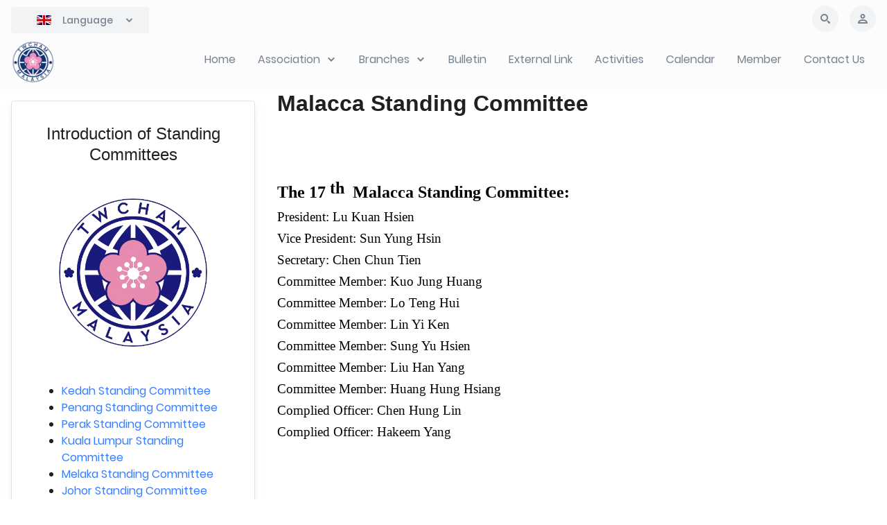

--- FILE ---
content_type: text/html; charset=UTF-8
request_url: https://twcham.org.my/page/branchmalacca/
body_size: 6435
content:
<!DOCTYPE html>
<head>
<meta charset="utf-8">
<title>馬六甲台商 - 馬來西亞台灣商會聯合總會</title>
<meta name="keywords" content="">
<meta name="description" content="">
<meta name="viewport" content="width=device-width, initial-scale=1, maximum-scale=1, user-scalable=0">
<meta name="apple-mobile-web-app-capable" content="yes">
<meta name="dcterms.rights" content="馬來西亞台灣商會聯合總會 &copy; All Rights Reserved">
<meta name="robots" content="index">
<meta name="robots" content="follow">
<meta name="revisit-after" content="1 day">
<meta name="generator" content="Powered by CMS pro! v5.50">
<link rel="shortcut icon" href="https://twcham.org.my/assets/favicon.ico" type="image/x-icon">
<link href="https://twcham.org.my/view/front/themes/master/cache/master_main_ltr.css" rel="stylesheet" type="text/css">
<link href="https://twcham.org.my/view/front/themes/master/plugins/cache/master_plugins_main_ltr.css" rel="stylesheet" type="text/css">
<link href="https://twcham.org.my/view/front/themes/master/modules/cache/master_modules_main_ltr.css" rel="stylesheet" type="text/css">
<script type="text/javascript" src="https://twcham.org.my/assets/jquery.js"></script>
<script type="text/javascript" src="https://twcham.org.my/assets/global.js"></script>
<script type="text/javascript" src="https://twcham.org.my/view/front/themes/master/plugins/cache/master_plugins_main.js"></script>
<script type="text/javascript" src="https://twcham.org.my/view/front/themes/master/modules/cache/master_modules_main.js"></script>
</head>
<body class="page_page">
<header id="header"  style="background-color:#fcfcfc">
  <div class="wojo-grid">
    <div class="top-bar">
      <div class="row align middle">
        <!--Lang Switcher-->
                        <div class="columns auto">
          <a data-dropdown="#dropdown-langChange" class="wojo small secondary inverted right button">
          <span class="flag icon en"></span> <span class="margin left">Language</span>
          <i class="icon small chevron down"></i>
          </a>
          <div class="wojo small dropdown top-center" id="dropdown-langChange">
                        <a data-value="en" class="item active">
            <span class="flag icon en"></span>
            English</a>
                        <a data-value="tw" class="item">
            <span class="flag icon tw"></span>
            中文</a>
                      </div>
        </div>
                        <!--Lang Switcher End-->
        
        <div class="columns aligned right">
          <div class="wojo horizontal list">
                        <div class="item">
              <a href="https://twcham.org.my/search/" class="wojo small secondary inverted circular icon button"><i class="icon find"></i></a>
            </div>
            
            <!--digishop cart-->
            
            <!--shop cart-->
                        
            <!--Show Login-->
                        <div class="item">
                            <a href="https://twcham.org.my/login/" class="wojo small secondary inverted circular icon button"><i class="icon user"></i></a>
                          </div>
                        <!--Show Login End-->
            
          </div>
        </div>
      </div>
    </div>
    <div class="bottom-bar">
      <div class="row align middle">
        <div class="columns auto mobile-80 phone-80">
          <a href="https://twcham.org.my/" class="logo"><img src="https://twcham.org.my/uploads/HSmJjF9bRGAVCeOsnMLOJ6nM.png" alt="馬來西亞台灣商會聯合總會"></a>
        </div>
        <div class="columns mobile-20 screen-hide tablet-hide phone-20 right aligned"><a href="#" class="menu-mobile"></a>
        </div>
        <div class="columns mobile-100 phone-100 right aligned">
          <nav class="menu"><ul class="top-menu" id="main-menu">
<li class="nav-item" data-id="2"><a href="https://twcham.org.my/" class="normal homepage"><i class="home icon"></i><strong>Home</strong><small>Let&#39;s Start here</small></a></li>
<li class="nav-item" data-id="87"><a href="https://twcham.org.my/page/mytwassoc" class="normal"><strong>Association</strong><small>馬國台灣商會</small></a><ul class="menu-submenu">
<li class="nav-submenu-item" data-id="90"><a href="https://twcham.org.my/page/mytwassoc" class="normal">Objects<small>宗旨 </small></a></li>
<li class="nav-submenu-item" data-id="89"><a href="https://twcham.org.my/page/articleorganization" class="normal">Constitution of Organization<small>組織章程</small></a></li>
<li class="nav-submenu-item" data-id="91"><a href="https://twcham.org.my/page/organizationchart" class="normal">Our Organization<small>組織架構</small></a><ul class="menu-submenu">
<li class="nav-submenu-item" data-id="92"><a href="https://twcham.org.my/page/countrydirectorlist" class="normal">Directors<small>全國理事名單</small></a></li>
</ul>
</li>
<li class="nav-submenu-item" data-id="107"><a href="https://twcham.org.my/page/branchmain" class="normal">Conference Report<small>總會會務報告</small></a></li>
<li class="nav-submenu-item" data-id="108"><a href="https://twcham.org.my/page/formerpresidents" class="normal">Former Presidents<small>歷屆總會長</small></a></li>
</ul>
</li>
<li class="nav-item" data-id="93"><a href="https://twcham.org.my/page/branchintro" class="normal"><strong>Branches</strong><small>分會介紹</small></a><ul class="menu-submenu">
<li class="nav-submenu-item" data-id="97"><a href="https://twcham.org.my/page/branchkedah" class="normal">Kedah<small>吉打台商</small></a></li>
<li class="nav-submenu-item" data-id="96"><a href="https://twcham.org.my/page/branchpenang" class="normal">Penang<small>檳城台商</small></a></li>
<li class="nav-submenu-item" data-id="98"><a href="https://twcham.org.my/page/branchperak" class="normal">Perak<small>霹靂台商</small></a></li>
<li class="nav-submenu-item" data-id="94"><a href="https://twcham.org.my/page/branchkl" class="normal">Kuala Lumpur<small>吉隆坡台商</small></a></li>
<li class="nav-submenu-item" data-id="95"><a href="https://twcham.org.my/page/branchmalacca" class="active">Malacca<small>馬六甲台商</small></a></li>
<li class="nav-submenu-item" data-id="99"><a href="https://twcham.org.my/page/branchjohor" class="normal">Johor<small>柔佛台商</small></a></li>
<li class="nav-submenu-item" data-id="100"><a href="https://twcham.org.my/page/brancheast" class="normal">East Malaysia<small>東馬區台商</small></a></li>
</ul>
</li>
<li class="nav-item" data-id="101"><a href="https://twcham.org.my/page/meetingnews" class="normal"><strong>Bulletin</strong><small>台商會訊</small></a></li>
<li class="nav-item" data-id="102"><a href="https://twcham.org.my/page/externalweb" class="normal"><strong>External Link</strong><small>網站連結</small></a></li>
<li class="nav-item" data-id="103"><a href="https://www.facebook.com/%E9%A6%AC%E4%BE%86%E8%A5%BF%E4%BA%9E%E8%87%BA%E7%81%A3%E5%95%86%E6%9C%83%E8%81%AF%E5%90%88%E7%B8%BD%E6%9C%83-102182911924121" target=""><strong>Activities</strong><small>活動集錦</small></a></li>
<li class="nav-item" data-id="104"><a href="https://twcham.org.my/page/calendar" class="normal"><strong>Calendar</strong><small>行事曆</small></a></li>
<li class="nav-item" data-id="105"><a href="https://twcham.org.my/page/member" class="normal"><strong>Member</strong><small>會員 </small></a></li>
<li class="nav-item" data-id="1"><a href="https://twcham.org.my/page/our-contact-info" class="normal"><i class="mail icon"></i><strong>Contact Us</strong><small>聯繫我們</small></a></li>
</ul>
</nav>
        </div>
      </div>
    </div>
  </div>
</header>
<!-- Page Content-->
<main>
  <!-- Validate page access-->
    <!-- Run page-->
  <div class="section" id="veVRjDG">  
    <div class="wojo-grid">  
      <div class="row gutters">  
        <div class="columns screen-30 tablet-30 mobile-50 phone-100" data-id="OALPVHY">  
          <div data-wuplugin-id="38"><div class="wojo plugin segment">
<h4 style="text-align: center;">Introduction of Standing Committees</h4>
<div style="width:100%;text-align: center;">
<img src="https://twcham.org.my/uploads/images/tiamlogo-removebg-preview.png" data-image="t1p4sjb2bcrc">
<br></div>
<ul>
<li><a href="https://twcham.org.my/page/branchkedah">Kedah Standing Committee</a></li>
<li><a href="https://twcham.org.my/page/branchpenang">Penang Standing Committee</a></li>
<li><a href="https://twcham.org.my/page/branchperak">Perak Standing Committee</a></li>
<li><a href="https://twcham.org.my/page/branchkl">Kuala Lumpur Standing Committee</a></li>
<li><a href="https://twcham.org.my/page/branchmalacca">Melaka Standing Committee</a></li>
<li><a href="https://twcham.org.my/page/branchjohor">Johor Standing Committee</a></li>
<li><a href="https://twcham.org.my/page/brancheast">East Malaysia Standing Committee</a></li>
</ul>
</div></div>
        </div>
        <div class="columns screen-70 tablet-70 mobile-50 phone-100">  
          <h2>
            Malacca Standing Committee
          </h2>
          <h1>  
            <p class="MsoNormal" style="font-family: Calibri, sans-serif; margin: 0cm 0cm 0.0001pt; font-size: 12pt; background-image: initial; background-position: initial; background-size: initial; background-repeat: initial; background-attachment: initial; background-origin: initial; background-clip: initial;">  
              <br>
            </p>
          </h1>
          <h4 style="font-size: 24px; color: rgb(0, 0, 0);">  
            <b> </b>
          </h4>
          <h1>  
            <p class="MsoNormal" style="margin: 0cm 0cm 0.0001pt; font-size: 12pt; font-family: Poppins, Helvetica, Arial, sans-serif;">  
              <span style="color: rgb(0, 0, 0);">
                
              </span>
            </p>
            <p class="MsoNormal" style="font-family: Calibri, sans-serif; margin: 0cm 0cm 0.0001pt; color: rgb(0, 0, 0); font-size: 12pt; text-align: justify; text-indent: 33.05pt;">  
              <span lang="ZH-TW" style="font-size: 14pt; font-family: PMingLiU, serif;">  
                <br>
              </span>
            </p>
            <p class="MsoNormal" style="font-family: Calibri, sans-serif; margin: 0cm 0cm 0.0001pt; color: rgb(0, 0, 0); font-size: 12pt; text-align: justify;">  
              <span style="text-align: left; font-size: 18pt; font-family: Calibri; font-weight: bold;">
                The 17
              </span>
              <span style="text-align: left; font-size: 18pt; font-family: Calibri; font-weight: bold; vertical-align: super;">
                th
              </span>
              <span style="text-align: left; font-size: 18pt; font-family: Calibri; font-weight: bold;">
                 Malacca Standing Committee:
              </span>
            </p>
            <p class="MsoNormal" style="margin: 0cm 0cm 0.0001pt; text-align: justify; font-size: 12pt; font-family: Calibri, sans-serif; color: rgb(0, 0, 0);">  
              <span lang="ZH-TW" style="font-size: 14pt; font-family: PMingLiU, serif;">
                President: Lu Kuan Hsien
              </span>
            </p>
            <p class="MsoNormal" style="margin: 0cm 0cm 0.0001pt; text-align: justify; font-size: 12pt; font-family: Calibri, sans-serif; color: rgb(0, 0, 0);">  
              <span lang="ZH-TW" style="font-size: 14pt; font-family: PMingLiU, serif;">
                Vice President: Sun Yung Hsin
              </span>
            </p>
            <p class="MsoNormal" style="margin: 0cm 0cm 0.0001pt; text-align: justify; font-size: 12pt; font-family: Calibri, sans-serif; color: rgb(0, 0, 0);">  
              <span lang="ZH-TW" style="font-size: 14pt; font-family: PMingLiU, serif;">
                Secretary: Chen Chun Tien
              </span>
            </p>
            <p class="MsoNormal" style="margin: 0cm 0cm 0.0001pt; text-align: justify; font-size: 12pt; font-family: Calibri, sans-serif; color: rgb(0, 0, 0);">  
              <span lang="ZH-TW" style="font-size: 14pt; font-family: PMingLiU, serif;">
                Committee Member: Kuo Jung Huang
              </span>
            </p>
            <p class="MsoNormal" style="margin: 0cm 0cm 0.0001pt; text-align: justify; font-size: 12pt; font-family: Calibri, sans-serif; color: rgb(0, 0, 0);">  
              <span lang="ZH-TW" style="font-size: 14pt; font-family: PMingLiU, serif;">  
                <span style="font-size: 18.6667px;">
                  Committee Member: Lo Teng Hui
                </span>
                <br>
              </span>
            </p>
            <p class="MsoNormal" style="margin: 0cm 0cm 0.0001pt; text-align: justify; font-size: 12pt; font-family: Calibri, sans-serif; color: rgb(0, 0, 0);">  
              <span lang="ZH-TW" style="font-size: 14pt; font-family: PMingLiU, serif;">  
                <span style="font-size: 18.6667px;">
                  Committee Member: Lin Yi Ken
                </span>
                <span style="font-size: 18.6667px;">  
                  <br>
                </span>
              </span>
            </p>
            <p class="MsoNormal" style="margin: 0cm 0cm 0.0001pt; text-align: justify; font-size: 12pt; font-family: Calibri, sans-serif; color: rgb(0, 0, 0);">  
              <span lang="ZH-TW" style="font-size: 14pt; font-family: PMingLiU, serif;">  
                <span style="font-size: 18.6667px;">
                  Committee Member: Sung Yu Hsien
                </span>
                <span style="font-size: 18.6667px;">  
                  <br>
                </span>
              </span>
            </p>
            <p class="MsoNormal" style="margin: 0cm 0cm 0.0001pt; text-align: justify; font-size: 12pt; font-family: Calibri, sans-serif; color: rgb(0, 0, 0);">  
              <span lang="ZH-TW" style="font-size: 14pt; font-family: PMingLiU, serif;">  
                <span style="font-size: 18.6667px;">
                  Committee Member: Liu Han Yang
                </span>
                <span style="font-size: 18.6667px;">  
                  <br>
                </span>
              </span>
            </p>
            <p class="MsoNormal" style="margin: 0cm 0cm 0.0001pt; text-align: justify; font-size: 12pt; font-family: Calibri, sans-serif; color: rgb(0, 0, 0);">  
              <span lang="ZH-TW" style="font-size: 14pt; font-family: PMingLiU, serif;">  
                <span style="font-size: 18.6667px;">
                  Committee Member: Huang Hung Hsiang
                </span>
                <span style="font-size: 18.6667px;">  
                  <br>
                </span>
              </span>
            </p>
            <p class="MsoNormal" style="margin: 0cm 0cm 0.0001pt; text-align: justify; font-size: 12pt; font-family: Calibri, sans-serif; color: rgb(0, 0, 0);">  
              <span lang="ZH-TW" style="font-size: 14pt; font-family: PMingLiU, serif;">  
                <span style="font-size: 18.6667px;">
                  Complied Officer: Chen Hung Lin
                </span>
              </span>
            </p>
            <p class="MsoNormal" style="margin: 0cm 0cm 0.0001pt; text-align: justify; font-size: 12pt; font-family: Calibri, sans-serif; color: rgb(0, 0, 0);">  
              <span lang="ZH-TW" style="font-size: 14pt; font-family: PMingLiU, serif;">  
                <span style="font-size: 18.6667px;">
                  Complied Officer: Hakeem Yang
                </span>
              </span>
            </p>
            <p class="MsoNormal" style="font-family: Poppins, Helvetica, Arial, sans-serif; margin: 0cm 0cm 0.0001pt; font-size: 16px; text-align: justify;">  
              <span lang="EN-US" style="font-family: PMingLiU, serif; font-size: 14pt;">
                
              </span>
            </p>
          </h1>
        </div>
      </div>
    </div>
  </div> 
  
  <div class="section" id="Qzf1gQD" style="padding-top: 0px; padding-bottom: 0px; margin-top: 0px; margin-bottom: 0px; border: 0px solid rgb(0, 0, 0); box-shadow: rgba(0, 0, 0, 0.2) 0px 0px 0px 0px;">  
    <div class="wojo-grid">  
      <div class="row gutters">  
        <div class="columns" data-id="lkrUY7n">  
          <div data-wuplugin-id="59"><h3>Activities of Malacca Standing Committee:</h3>
<table style="width:100%;text-align: center;  border: 1px solid black;">
    <tbody>
        <tr>
            <th width="300" nowrap="" valign="bottom" style="border: 1px solid black;"><p style="text-align: center;">
                    活動照片
                </p></th>
            <th width="150" nowrap="" valign="bottom" style="border: 1px solid black;"><p style="text-align: center;">
                    日期
                </p></th>
            <th width="200" nowrap="" valign="bottom" style="border: 1px solid black;"><p style="text-align: center;">
                    地點
                </p></th>
            <th width="150" nowrap="" valign="bottom" style="border: 1px solid black;"><p style="text-align: center;">
                    活動項目
                </p></th>
            <th width="150" nowrap="" valign="bottom" style="border: 1px solid black;"><p style="text-align: center;">
                    主辦單位/協辦單位
                </p></th>
            <th width="150" nowrap="" valign="bottom" style="border: 1px solid black;"><p style="text-align: center;">
                    參加人員
                </p></th>
        </tr>
        <tr>
<td width="150" nowrap="" valign="bottom" style="border: 1px solid black;">-</td>
            <td width="150" nowrap="" valign="bottom" style="border: 1px solid black;"><p style="text-align: center;">
                    2023.03.01
                </p></td>
            <td width="107" nowrap="" valign="bottom" style="border: 1px solid black;"><p style="text-align: center;">
                    麻坡御安閣
                </p></td>
            <td width="150" nowrap="" valign="bottom" style="border: 1px solid black;"><p style="text-align: center;">
                    看新春團拜場地
                </p></td>
            <td width="150" nowrap="" valign="bottom" style="border: 1px solid black;"><p style="text-align: center;">
                    馬六甲台灣商會
                </p></td>
            <td width="150" nowrap="" valign="bottom" style="border: 1px solid black;"><p style="text-align: center;">
                    呂冠賢
                </p></td>
        </tr>
        <tr>
<td width="150" nowrap="" valign="bottom" style="border: 1px solid black;">-</td>
            <td width="150" nowrap="" valign="bottom" style="border: 1px solid black;"><p style="text-align: center;">
                    2023.03.11
                </p></td>
            <td width="107" nowrap="" valign="bottom" style="border: 1px solid black;"><p style="text-align: center;">
                    麻坡御安閣
                </p></td>
            <td width="150" nowrap="" valign="bottom" style="border: 1px solid black;"><p style="text-align: center;">
                    舉辦2023馬六甲台灣商會新春團拜
                </p></td>
            <td width="150" nowrap="" valign="bottom" style="border: 1px solid black;"><p style="text-align: center;">
                    馬六甲台灣商會
                </p></td>
            <td width="150" nowrap="" valign="bottom" style="border: 1px solid black;"><p style="text-align: center;">
                    全體會員
                </p></td>
        </tr>
        <tr>
<td width="150" nowrap="" valign="bottom" style="border: 1px solid black;"><p style="text-align: center;">-</p></td>
            <td width="150" nowrap="" valign="bottom" style="border: 1px solid black;"><p style="text-align: center;">
                    2023.03.17
                </p></td>
            <td width="107" nowrap="" valign="bottom" style="border: 1px solid black;"><p style="text-align: center;">
                    線上
                </p></td>
            <td width="150" nowrap="" valign="bottom" style="border: 1px solid black;"><p style="text-align: center;">
                    參加第十六屆選務委員會第1次會議
                </p></td>
            <td width="150" nowrap="" valign="bottom" style="border: 1px solid black;"><p style="text-align: center;">
                    選務委員會
                </p></td>
            <td width="150" nowrap="" valign="bottom" style="border: 1px solid black;"><p style="text-align: center;">
                    楊博鈞
                </p></td>
        </tr>
        <tr>
<td width="150" nowrap="" valign="bottom" style="border: 1px solid black;"><p style="text-align: center;">-</p></td>
            <td width="150" nowrap="" valign="bottom" style="border: 1px solid black;"><p style="text-align: center;">
                    2023.03.30
                </p></td>
            <td width="107" nowrap="" valign="bottom" style="border: 1px solid black;"><p style="text-align: center;">
                    線上
                </p></td>
            <td width="150" nowrap="" valign="bottom" style="border: 1px solid black;"><p style="text-align: center;">
                    參加第十六屆選務委員會第2次會議
                </p></td>
            <td width="150" nowrap="" valign="bottom" style="border: 1px solid black;"><p style="text-align: center;">
                    選務委員會
                </p></td>
            <td width="150" nowrap="" valign="bottom" style="border: 1px solid black;"><p style="text-align: center;">
                    楊博鈞
                </p></td>
        </tr>
        <tr>
<td width="150" nowrap="" valign="bottom" style="border: 1px solid black;"><p style="text-align: center;">-</p></td>
            <td width="150" nowrap="" valign="bottom" style="border: 1px solid black;"><p style="text-align: center;">
                    2023.04.02
                </p></td>
            <td width="107" nowrap="" valign="bottom" style="border: 1px solid black;"><p style="text-align: center;">
                    吉隆坡
                </p></td>
            <td width="150" nowrap="" valign="bottom" style="border: 1px solid black;"><p style="text-align: center;">
                    參加台日韓三國商會高爾夫球敘
                </p></td>
            <td width="150" nowrap="" valign="bottom" style="border: 1px solid black;"><p style="text-align: center;">
                    台日韓商會
                </p></td>
            <td width="150" nowrap="" valign="bottom" style="border: 1px solid black;"><p style="text-align: center;">
                    楊博鈞
                </p></td>
        </tr>
        <tr>
<td width="150" nowrap="" valign="bottom" style="border: 1px solid black;"><p style="text-align: center;">-</p></td>
            <td width="150" nowrap="" valign="bottom" style="border: 1px solid black;"><p style="text-align: center;">
                    2023.04.14
                </p></td>
            <td width="107" nowrap="" valign="bottom" style="border: 1px solid black;"><p style="text-align: center;">
                    巴黎 
                </p></td>
            <td width="150" nowrap="" valign="bottom" style="border: 1px solid black;"><p style="text-align: center;">
                    參加世總巴黎年會
                </p></td>
            <td width="150" nowrap="" valign="bottom" style="border: 1px solid black;"><p style="text-align: center;">
                    世界台商總會
                </p></td>
            <td width="150" nowrap="" valign="bottom" style="border: 1px solid black;"><p style="text-align: center;">
                    馬六甲世總理監事
                </p></td>
        </tr>

<tr><td width="150" nowrap="" valign="bottom" style="border: 1px solid black;"><img src="https://twcham.org.my/uploads/images/m1.jpg" data-image="35p6u09z9804"></td>
            <td width="150" nowrap="" valign="bottom" style="border: 1px solid black;"><p style="text-align: center;">
                    2023.05.01</p></td>
            <td width="107" nowrap="" valign="bottom" style="border: 1px solid black;"><p style="text-align: center;">-</p></td>
            <td width="150" nowrap="" valign="bottom" style="border: 1px solid black;"><p style="text-align: center;">參加台校運動會
                </p></td>
            <td width="150" nowrap="" valign="bottom" style="border: 1px solid black;"><p style="text-align: center;">
                    -
                </p></td>
            <td width="150" nowrap="" valign="bottom" style="border: 1px solid black;"><p style="text-align: center;">
                    -
                </p></td>
        </tr>

<tr><td width="150" nowrap="" valign="bottom" style="border: 1px solid black;"><p style="text-align: center;">-</p></td>
            <td width="150" nowrap="" valign="bottom" style="border: 1px solid black;"><p style="text-align: center;">
                    2023.05.10</p></td>
            <td width="107" nowrap="" valign="bottom" style="border: 1px solid black;"><p style="text-align: center;">
                    -
                </p></td>
            <td width="150" nowrap="" valign="bottom" style="border: 1px solid black;"><p style="text-align: center;">
                    於麻坡HOLA TEA舉辦理監事會議
                </p></td>
            <td width="150" nowrap="" valign="bottom" style="border: 1px solid black;"><p style="text-align: center;">
                    -
                </p></td>
            <td width="150" nowrap="" valign="bottom" style="border: 1px solid black;"><p style="text-align: center;">
                    -
                </p></td>
        </tr>

<tr><td width="150" nowrap="" valign="bottom" style="border: 1px solid black;"><img src="https://twcham.org.my/uploads/images/m2.jpg" data-image="35p6u09z9804"></td>
            <td width="150" nowrap="" valign="bottom" style="border: 1px solid black;"><p style="text-align: center;">
                    2023.06.05</p></td>
            <td width="107" nowrap="" valign="bottom" style="border: 1px solid black;"><p style="text-align: center;">
                    -
                </p></td>
            <td width="150" nowrap="" valign="bottom" style="border: 1px solid black;"><p style="text-align: center;">
                    參加東馬區會員大會暨第17屆理監事改選
                </p></td>
            <td width="150" nowrap="" valign="bottom" style="border: 1px solid black;"><p style="text-align: center;">
                    世界台商總會
                </p></td>
            <td width="150" nowrap="" valign="bottom" style="border: 1px solid black;"><p style="text-align: center;">
                    -
                </p></td>
        </tr>

<tr><td width="150" nowrap="" valign="bottom" style="border: 1px solid black;"><img src="https://twcham.org.my/uploads/images/m3.jpg" data-image="35p6u09z9804"></td>
            <td width="150" nowrap="" valign="bottom" style="border: 1px solid black;"><p style="text-align: center;">
                    2023.06.10</p></td>
            <td width="107" nowrap="" valign="bottom" style="border: 1px solid black;"><p style="text-align: center;">
                    -
                </p></td>
            <td width="150" nowrap="" valign="bottom" style="border: 1px solid black;"><p style="text-align: center;">
                    參加東馬區會員大會暨第17屆理監事改選
                </p></td>
            <td width="150" nowrap="" valign="bottom" style="border: 1px solid black;"><p style="text-align: center;">
                    世界台商總會
                </p></td>
            <td width="150" nowrap="" valign="bottom" style="border: 1px solid black;"><p style="text-align: center;">
                    -
                </p></td>
        </tr>

<tr><td width="150" nowrap="" valign="bottom" style="border: 1px solid black;"><img src="https://twcham.org.my/uploads/images/m4.jpg" data-image="35p6u09z9804"></td>
            <td width="150" nowrap="" valign="bottom" style="border: 1px solid black;"><p style="text-align: center;">
                    2023.06.17</p></td>
            <td width="107" nowrap="" valign="bottom" style="border: 1px solid black;"><p style="text-align: center;">
                    -
                </p></td>
            <td width="150" nowrap="" valign="bottom" style="border: 1px solid black;"><p>

於馬六甲露夜園餐廳舉辦端午晚宴暨第17屆<br>理監事改選，選出會長呂冠賢、副會<br>長孫永欣、秘書長陳俊佃,特別感謝魏副<br>總會長開了三小時的車子,來監督整個選舉流程合乎章程</p></td>
            <td width="150" nowrap="" valign="bottom" style="border: 1px solid black;"><p style="text-align: center;">
                    世界台商總會
                </p></td>
            <td width="150" nowrap="" valign="bottom" style="border: 1px solid black;"><p style="text-align: center;">
                    -
                </p></td>
        </tr>

<tr><td width="150" nowrap="" valign="bottom" style="border: 1px solid black;"><img src="https://twcham.org.my/uploads/images/m5.jpg" data-image="35p6u09z9804"></td>
            <td width="150" nowrap="" valign="bottom" style="border: 1px solid black;"><p style="text-align: center;">
                    2023.06.25</p></td>
            <td width="107" nowrap="" valign="bottom" style="border: 1px solid black;"><p style="text-align: center;">
                    -
                </p></td>
            <td width="150" nowrap="" valign="bottom" style="border: 1px solid black;"><p style="text-align: center;">
                    參加吉隆坡會員大會暨第17屆理監事改選
                </p></td>
            <td width="150" nowrap="" valign="bottom" style="border: 1px solid black;"><p style="text-align: center;">
                    世界台商總會
                </p></td>
            <td width="150" nowrap="" valign="bottom" style="border: 1px solid black;"><p style="text-align: center;">
                    -
                </p></td>
        </tr>

<tr><td width="150" nowrap="" valign="bottom" style="border: 1px solid black;"><img src="https://twcham.org.my/uploads/images/m6.jpg" data-image="35p6u09z9804"></td>
            <td width="150" nowrap="" valign="bottom" style="border: 1px solid black;"><p style="text-align: center;">
                    2023.06.26</p></td>
            <td width="107" nowrap="" valign="bottom" style="border: 1px solid black;"><p style="text-align: center;">
                    -
                </p></td>
            <td width="150" nowrap="" valign="bottom" style="border: 1px solid black;"><p style="text-align: center;">
                    接待中正大學企業管理碩士在職專班參<br>訪-馬六甲會員中鋼馬來西亞
                </p></td>
            <td width="150" nowrap="" valign="bottom" style="border: 1px solid black;"><p style="text-align: center;">
                    世界台商總會
                </p></td>
            <td width="150" nowrap="" valign="bottom" style="border: 1px solid black;"><p style="text-align: center;">
                    -
                </p></td>
        </tr>

<tr><td width="150" nowrap="" valign="bottom" style="border: 1px solid black;"><img src="https://twcham.org.my/uploads/images/m7.jpg" data-image="35p6u09z9804"></td>
            <td width="150" nowrap="" valign="bottom" style="border: 1px solid black;"><p style="text-align: center;">
                    2023.07.19 - 2023.07.21</p></td>
            <td width="107" nowrap="" valign="bottom" style="border: 1px solid black;"><p style="text-align: center;">
                    -
                </p></td>
            <td width="150" nowrap="" valign="bottom" style="border: 1px solid black;"><p style="text-align: center;">
                    馬六甲亞總理事參加亞總年會於圓山飯店
                </p></td>
            <td width="150" nowrap="" valign="bottom" style="border: 1px solid black;"><p style="text-align: center;">
                    世界台商總會
                </p></td>
            <td width="150" nowrap="" valign="bottom" style="border: 1px solid black;"><p style="text-align: center;">
                    -
                </p></td>
        </tr>

<tr><td width="150" nowrap="" valign="bottom" style="border: 1px solid black;"><img src="https://twcham.org.my/uploads/images/m8.jpg" data-image="35p6u09z9804"></td>
            <td width="150" nowrap="" valign="bottom" style="border: 1px solid black;"><p style="text-align: center;">
                    2023.07.27</p></td>
            <td width="107" nowrap="" valign="bottom" style="border: 1px solid black;"><p style="text-align: center;">
                    -
                </p></td>
            <td width="150" nowrap="" valign="bottom" style="border: 1px solid black;"><p style="text-align: center;">
                    </p>
<p style="text-align: center;">馬六甲台灣商會與國會議員YB陳泓賓主辦</p>
<p style="text-align: center;">┌心之所象-台東大學卓淑敏副教授創作展┘</p></td>
            <td width="150" nowrap="" valign="bottom" style="border: 1px solid black;"><p style="text-align: center;">
                    世界台商總會
                </p></td>
            <td width="150" nowrap="" valign="bottom" style="border: 1px solid black;"><p style="text-align: center;">
                    -
                </p></td>
        </tr>

<tr><td width="150" nowrap="" valign="bottom" style="border: 1px solid black;"><img src="https://twcham.org.my/uploads/images/m9.jpg" data-image="35p6u09z9804"></td>
            <td width="150" nowrap="" valign="bottom" style="border: 1px solid black;"><p style="text-align: center;">
                    2023.08.03</p></td>
            <td width="107" nowrap="" valign="bottom" style="border: 1px solid black;"><p style="text-align: center;">
                    -
                </p></td>
            <td width="150" nowrap="" valign="bottom" style="border: 1px solid black;"><p style="text-align: center;">
                    馬六甲UNCLE Don’s 舉辦理事會
                </p></td>
            <td width="150" nowrap="" valign="bottom" style="border: 1px solid black;"><p style="text-align: center;">
                    世界台商總會
                </p></td>
            <td width="150" nowrap="" valign="bottom" style="border: 1px solid black;"><p style="text-align: center;">
                    -
                </p></td>
        </tr>

<tr>
   <td width="150" nowrap="" valign="bottom" style="border: 1px solid black;"><img src="https://twcham.org.my/uploads/images/m16.jpg" data-image="35p6u09z9804"></td>
   <td width="150" nowrap="" valign="bottom" style="border: 1px solid black;"><p style="text-align: center;">
         2023.9.22
      </p></td>
   <td width="107" nowrap="" valign="bottom" style="border: 1px solid black;"><p style="text-align: center;">
         馬六甲露夜園餐廳
      </p></td>
   <td width="150" nowrap="" valign="bottom" style="border: 1px solid black;"><p style="text-align: center;">
         出席馬六甲留台同學會新屆理事就職晚宴
      </p></td>
   <td width="150" nowrap="" valign="bottom" style="border: 1px solid black;"><p style="text-align: center;">
         -
      </p></td>
   <td width="150" nowrap="" valign="bottom" style="border: 1px solid black;"><p style="text-align: center;">
         -
      </p></td>
</tr>
<tr>
   <td width="150" nowrap="" valign="bottom" style="border: 1px solid black;"><img src="https://twcham.org.my/uploads/images/m17.jpg" data-image="35p6u09z9804"></td>
   <td width="150" nowrap="" valign="bottom" style="border: 1px solid black;"><p style="text-align: center;">
         2023.10.5
      </p></td>
   <td width="107" nowrap="" valign="bottom" style="border: 1px solid black;"><p style="text-align: center;">
         JW Marriott Hotel Kuala Lumpur
      </p></td>
   <td width="150" nowrap="" valign="bottom" style="border: 1px solid black;"><p style="text-align: center;">
         出席代表處國慶酒會
      </p></td>
   <td width="150" nowrap="" valign="bottom" style="border: 1px solid black;"><p style="text-align: center;">
         -
      </p></td>
   <td width="150" nowrap="" valign="bottom" style="border: 1px solid black;"><p style="text-align: center;">
         -
      </p></td>
</tr>
<tr>
   <td width="150" nowrap="" valign="bottom" style="border: 1px solid black;"><img src="https://twcham.org.my/uploads/images/m18.jpg" data-image="35p6u09z9804"></td>
   <td width="150" nowrap="" valign="bottom" style="border: 1px solid black;"><p style="text-align: center;">
         2023.10.6
      </p></td>
   <td width="107" nowrap="" valign="bottom" style="border: 1px solid black;"><p style="text-align: center;">
         海外天酒家
      </p></td>
   <td width="150" nowrap="" valign="bottom" style="border: 1px solid black;"><p style="text-align: center;">
         歡迎晚宴
      </p></td>
   <td width="150" nowrap="" valign="bottom" style="border: 1px solid black;"><p style="text-align: center;">
         -
      </p></td>
   <td width="150" nowrap="" valign="bottom" style="border: 1px solid black;"><p style="text-align: center;">
         -
      </p></td>
</tr>
<tr>
   <td width="150" nowrap="" valign="bottom" style="border: 1px solid black;"><img src="https://twcham.org.my/uploads/images/m19.jpg" data-image="35p6u09z9804"></td>
   <td width="150" nowrap="" valign="bottom" style="border: 1px solid black;"><p style="text-align: center;">
         2023.10.7
      </p></td>
   <td width="107" nowrap="" valign="bottom" style="border: 1px solid black;"><p style="text-align: center;">
         One World Hotel
      </p></td>
   <td width="150" nowrap="" valign="bottom" style="border: 1px solid black;"><p style="text-align: center;">
         出席2023年會員大會
      </p></td>
   <td width="150" nowrap="" valign="bottom" style="border: 1px solid black;"><p style="text-align: center;">
         -
      </p></td>
   <td width="150" nowrap="" valign="bottom" style="border: 1px solid black;"><p style="text-align: center;">
         -
      </p></td>
</tr>
<tr>
   <td width="150" nowrap="" valign="bottom" style="border: 1px solid black;"><img src="https://twcham.org.my/uploads/images/m20.jpg" data-image="35p6u09z9804"></td>
   <td width="150" nowrap="" valign="bottom" style="border: 1px solid black;"><p style="text-align: center;">
         2023.10.7
      </p></td>
   <td width="107" nowrap="" valign="bottom" style="border: 1px solid black;"><p style="text-align: center;">
         One World Hotel
      </p></td>
   <td width="150" nowrap="" valign="bottom" style="border: 1px solid black;"><p style="text-align: center;">
         主辦2023年國慶晚宴
      </p></td>
   <td width="150" nowrap="" valign="bottom" style="border: 1px solid black;"><p style="text-align: center;">
         -
      </p></td>
   <td width="150" nowrap="" valign="bottom" style="border: 1px solid black;"><p style="text-align: center;">
         -
      </p></td>
</tr>
<tr>
   <td width="150" nowrap="" valign="bottom" style="border: 1px solid black;"><img src="https://twcham.org.my/uploads/images/m21.jpg" data-image="35p6u09z9804"></td>
   <td width="150" nowrap="" valign="bottom" style="border: 1px solid black;"><p style="text-align: center;">
         2023.10.30
      </p></td>
   <td width="107" nowrap="" valign="bottom" style="border: 1px solid black;"><p style="text-align: center;">
         新城大好运酒家
      </p></td>
   <td width="150" nowrap="" valign="bottom" style="border: 1px solid black;"><p style="text-align: center;">
         出席森美蘭中華總商會與台商交流晚宴
      </p></td>
   <td width="150" nowrap="" valign="bottom" style="border: 1px solid black;"><p style="text-align: center;">
         -
      </p></td>
   <td width="150" nowrap="" valign="bottom" style="border: 1px solid black;"><p style="text-align: center;">
         -
      </p></td>
</tr>

    </tbody>
</table></div>
        </div>
      </div>
    </div>
  </div><div class="section"><div class="wojo-grid"><div class="row gutters"><div class="columns is_empty"></div></div></div></div>  
  <!-- Parse javascript -->
    <script>
    </script>
      </main><!-- Footer -->
<footer>
  <div class="wrapper">
    <div class="wojo-grid">
      <div class="row gutters">
        <div class="columns screen-50 tablet-50 mobile-100 phone-100">
          <!--<div class="vertical margin">
            <h2 class="small vertical margin">Ready to make<br>
              <span class="wojo semi primary text">something amazing?</span></h2>
            <a class="wojo primary button">Start a New Project</a>
          </div>-->
        </div>
        <div class="columns screen-50 tablet-50 mobile-100 phone-100">
          <div class="vertical margin">
            <div class="row gutters">
              <div class="columns phone-100">
                <!--<h6>About</h6>
                <div class="wojo small list">
                  <div class="item"><a href="#" class="secondary">About us</a>
                  </div>
                  <div class="item"><a href="#" class="secondary">Privacy Policy</a>
                  </div>
                  <div class="item"><a href="#" class="secondary">Terms &amp; Conditions</a>
                  </div>
                  <div class="item"><a href="#" class="secondary">Contacts</a>
                  </div>
                  <div class="item"><a href="#" class="secondary">News</a>
                  </div>
                </div>-->
              </div>
              <div class="columns phone-100">
                <!--<h6>Contact</h6>
                <p class="wojo small text">24, Main Street, Toronto<br>
                  Ontario, Canada<br>
                  Phone: 800 123 3456<br>
                  Fax: 800 123 3456<br>
                  Email: <a href="#" class="secondary">info@domain.com</a>
                </p>-->
              </div>
            </div>
            <p class="wojo small black text">
              <span class="logo wojo icon text">
              <img src="https://twcham.org.my/uploads/HSmJjF9bRGAVCeOsnMLOJ6nM.png" alt="馬來西亞台灣商會聯合總會" class="wojo basic image"> Copyright &copy;2026 馬來西亞台灣商會聯合總會 | Powered by CMS pro v.5.50              </span>
            </p>
          </div>
        </div>
      </div>
      <div class="row">
        <div class="columns">
          <div class="right aligned">
            <a href="https://twcham.org.my" class="wojo small simple icon secondary button"><i class="icon home"></i></a>
            <a href="//validator.w3.org/check/referer" target="_blank" class="wojo small simple icon secondary button"><i class="icon html5"></i></a>
            <a href="https://twcham.org.my/sitemap/" class="wojo small simple icon secondary button"><i class="icon apps"></i></a>
            <a href="https://twcham.org.my/rss.php" class="wojo small simple icon secondary button"><i class="icon rss"></i></a>
            <a href="//facebook_page" class="wojo small simple icon secondary button"><i class="icon facebook"></i></a>
            <a href="//twitter_page" class="wojo small simple icon secondary button"><i class="icon twitter"></i></a>
          </div>
        </div>
      </div>
    </div>
  </div>
  <figure class="absolute">
    <svg xmlns="http://www.w3.org/2000/svg" viewBox="271 -32.7 589.5 112.7">
      <linearGradient id="aa" x1="546.629" x2="574.638" y1="75.039" y2="-83.805" gradientTransform="matrix(1 0 0 -1 0 46.6)" gradientUnits="userSpaceOnUse">
        <stop offset="0" stop-color="#00dffc"/>
        <stop offset="1" stop-color="#377dff"/>
      </linearGradient>
      <path fill="url(#aa)" d="M271 32S402.5-30.5 548 8.5s205 66 312.5 71.5H271V32z"/>
      <path fill="#377DFF" d="M271-32.7c0 .1 38.9 5.7 42.5 6.4C351.2-19 387.9-6.8 421.9 11c15.5 8.2 30.3 17.6 45.6 26.3 22.2 12.7 45.4 22.1 70.1 28.9 11 3 22.2 5.5 33.4 7.7 13.6 2.6 27.3 4.7 41 6.2H271V-32.7z"/>
    </svg>
  </figure>
</footer>
<a href="#" id="back-to-top" title="Back to top"><i class="icon long arrow up"></i></a>
<script type="text/javascript" src="https://twcham.org.my/view/front/themes/master/js/master.js"></script>
<script type="text/javascript"> 
// <![CDATA[  
$(document).ready(function() {
    $.Master({
		url: "https://twcham.org.my/view/front",
		surl: "https://twcham.org.my",
        weekstart: 1,
		ampm: 0,
        lang: {
            monthsFull: [ "January","February","March","April","May","June","July","August","September","October","November","December" ],
            monthsShort: [ "Jan.","Feb.","Mar.","Apr.","May","Jun.","Jul.","Aug.","Sep.","Oct.","Nov.","Dec." ],
            weeksFull: [ "Sunday","Monday","Tuesday","Wednesday","Thursday","Friday","Saturday" ],
            weeksShort: [ "Sun.","Mon.","Tue.","Wed.","Thu.","Fri.","Sat." ],
			weeksMed: [ "Sun.","Mon.","Tue.","Wed.","Thu.","Fri.","Sat." ],
            button_text: "Browse...",
            empty_text: "No file...",
			sel_pic: "Select Image",
			canBtn: "Cancel",
        }
    });
	});
// ]]>
</script>
</body></html>

--- FILE ---
content_type: text/css
request_url: https://twcham.org.my/view/front/themes/master/cache/master_main_ltr.css
body_size: 53801
content:
:root{ --gutter:2rem; --gutter-compensation:-2rem; --padding:1rem; --margin:1rem; --grid:400px; --body-color:#1e2022; --body-bg-color:#fff; --primary-color:#377dff; --primary-color-hover:#377dff; --primary-color-active:#377dff; --primary-color-inverted:#EBF2FF; --primary-color-shadow:rgba(55, 125, 255, 0.35); --secondary-color:#77838f; --secondary-color-hover:#77838f; --secondary-color-active:#596D82; --secondary-color-inverted:#F1F3F5; --secondary-color-shadow:rgba(119, 131, 143, 0.35); --positive-color:#00c9a7; --positive-color-hover:#00c9a7; --positive-color-active:#00967D; --positive-color-inverted:#E5F9F6; --positive-color-shadow:rgba(0, 201, 167, 0.35); --negative-color:#ED4C78; --negative-color-hover:#ED4C78; --negative-color-active:#E81E55; --negative-color-inverted:#FDEDF1; --negative-color-shadow:rgba(237, 76, 120, 0.35); --alert-color:#F5CA99; --alert-color-hover:#F5CA99; --alert-color-active:#F0B26B; --alert-color-inverted:#FEFAF5; --alert-color-shadow:rgba(245, 202, 153, 0.35); --info-color:#09A5BE; --info-color-hover:#09A5BE; --info-color-active:#077B8D; --info-color-inverted:#E6F6F8; --info-color-shadow:rgba(9, 165, 190, 0.35); --light-color:#f8f9fa; --light-color-hover:#e1e5ea; --light-color-inverted:#f1f1f1; --light-color-shadow:rgba(248, 249, 250, 0.35); --dark-color:#343a40; --dark-color-hover:#2d3339; --dark-color-shadow:rgba(52, 58, 64, 0.2); --dark-color-inverted:#F4F5F6; --black-color:#000; --white-color:#fff; --shadow-color:rgba(136, 152, 170, .15); --grey-color:#a0aec0; --grey-color-100:#f8f9fA; --grey-color-300:#dee2e6; --grey-color-500:#adb5bd; --grey-color-700:#8898aa; --transparent:transparent; --radius:.250rem; --font-family-sans-serif:-apple-system, BlinkMacSystemFont, "Segoe UI", Roboto, "Helvetica Neue", Arial, sans-serif, "Apple Color Emoji", "Segoe UI Emoji", "Segoe UI Symbol"; --font-family-monospace:SFMono-Regular, Menlo, Monaco, Consolas, "Liberation Mono", "Courier New", monospace}*,*::before,*::after{box-sizing:border-box}::selection{color:#fff;background-color:var(--primary-color)}html{font-family:sans-serif;line-height:1.15;-webkit-text-size-adjust:100%;-ms-text-size-adjust:100%;-ms-overflow-style:scrollbar;-webkit-tap-highlight-color:transparent} @-ms-viewport{ width:device-width}article,aside,dialog,figcaption,figure,footer,header,hgroup,main,nav,section{display:block}video{width:100%;height:auto}audio:not([controls]){display:none !important;height:0}[hidden]{display:none}a:focus{outline:thin dotted}a:active,a:hover{outline:0}h1,h2,h3,h4,h5,h6,p{font-family:inherit;margin:0 0 1rem 0}p:last-child{margin:0}abbr[title]{border-bottom:1px dotted}b,strong{font-weight:bold}dfn{font-style:italic}mark{background:var(--alert-color);color:var(--black-color)}code,kbd,pre,samp{font-family:Monaco, Menlo, Consolas, "Courier New", monospace}pre{white-space:pre;white-space:pre-wrap;word-wrap:break-word}abbr[title],abbr[data-original-title]{-webkit-text-decoration:underline dotted;text-decoration:underline dotted;cursor:help;border-bottom:0}address{margin-bottom:1rem;font-style:normal;line-height:inherit}.clip{overflow:hidden;white-space:nowrap;text-overflow:ellipsis}small{font-size:80%}sub,sup{font-size:75%;line-height:0;position:relative;vertical-align:baseline}sup{top:-0.5em}sub{bottom:-0.25em}cite{font-style:normal}img{border:0 none;vertical-align:top;width:auto;max-width:100%;max-height:auto}svg:not(:root){overflow:hidden}figure{margin:0;line-height:0;position:relative}fieldset{border:1px solid silver;margin:0;padding:.35em .625em .75em}legend{border:0;padding:0}.clearfix:after{content:".";display:block;height:0;clear:both;visibility:hidden}.video{height:0;margin-bottom:0.88889rem;overflow:hidden;padding-bottom:67.5%;padding-top:1.38889rem;position:relative}.video.widescreen{padding-bottom:56.34%}.video.vimeo{padding-top:0}.video iframe,.video object,.video embed,.video video{height:100%;left:0;position:absolute;top:0;width:100%}.inline.flex{display:inline-flex}.flex{display:flex}.fcolumn{flex-direction:column}.not-allowed{cursor:not-allowed}.left.aligned{text-align:left}.center.aligned{text-align:center}.right.aligned{text-align:right}.show-all{display:inherit}.hide-all{display:none}.hidden{visibility:hidden}.visible{visibility:visible}.relative{position:relative}.absolute{position:absolute}input,button,select,optgroup,textarea{margin:0;font-family:inherit;font-size:inherit;line-height:inherit}input:focus{outline-offset:0}:focus{outline:-webkit-focus-ring-color auto 0}button,input{overflow:visible}button,select{text-transform:none}button,html [type="button"],[type="reset"],[type="submit"]{-webkit-appearance:button} button::-moz-focus-inner, input::-moz-focus-inner, [type="button"]::-moz-focus-inner, [type="reset"]::-moz-focus-inner, [type="submit"]::-moz-focus-inner{ padding:0; border-style:none; border:0}input[type="radio"],input[type="checkbox"]{box-sizing:border-box;padding:0}input[type="date"],input[type="time"],input[type="datetime-local"],input[type="month"]{-webkit-appearance:listbox}.h200{height:200px}.h300{height:300px}.h350{height:350px}.h400{height:400px}.h500{height:500px}html.ios{overflow-x:hidden;-webkit-overflow-scrolling:touch}html.ios,html.ios body{height:initial}body{margin:0;padding:0;font-family:-apple-system, BlinkMacSystemFont, "Segoe UI", Roboto, "Helvetica Neue", Arial, sans-serif, "Apple Color Emoji", "Segoe UI Emoji", "Segoe UI Symbol";font-size:16px;font-weight:400;line-height:1.5;color:var(--body-color);text-align:left;background-color:var(--white-color)}.wojo-grid{width:auto;max-width:1280px;margin:0 auto;padding-right:var(--padding);padding-left:var(--padding)}.wojo.mason,.wojo.mason.three{-webkit-column-count:3;column-count:3;-webkit-column-gap:2rem;column-gap:2rem;counter-reset:item-counter}.wojo.mason.two{-webkit-column-count:2;column-count:2;-webkit-column-gap:2rem;column-gap:2rem;counter-reset:item-counter}.wojo.mason.four{-webkit-column-count:4;column-count:4;-webkit-column-gap:2rem;column-gap:2rem;counter-reset:item-counter}.wojo.mason.five{-webkit-column-count:5;column-count:5;-webkit-column-gap:2rem;column-gap:2rem;counter-reset:item-counter}.wojo.mason.grid{-webkit-column-count:8;column-count:8;-webkit-column-gap:2rem;column-gap:1rem;counter-reset:item-counter}.wojo.mason > .item,.wojo.mason.two > .item,.wojo.mason.four > .item,.wojo.mason.five > .item,.wojo.mason.three > .item{display:inline-block;width:100%;break-inside:avoid;margin-bottom:2rem}.wojo.mason.grid > .item{display:inline-block;width:100%;margin-bottom:1rem;break-inside:avoid}.wojo.mason > .item > .card{position:static}.wojo.mason.loading{position:relative;cursor:default;pointer-events:none}.wojo.mason.loading::before{position:absolute;content:'';top:0%;left:0%;background:rgba(255, 255, 255, 0.8);width:100%;height:100%;z-index:100}.wojo.mason.loading:after{position:absolute;content:'';top:50%;left:50%;margin:-1.5em 0em 0em -1.5em;width:3em;height:3em;-webkit-animation:form-spin 0.6s linear;animation:form-spin 0.6s linear;-webkit-animation-iteration-count:infinite;animation-iteration-count:infinite;border-radius:500rem;border-color:rgba(0,0,0,.5) rgba(0, 0, 0, 0.1) rgba(0, 0, 0, 0.1) rgba(0, 0, 0, 0.1);border-style:solid;border-width:0.2em;box-shadow:0px 0px 0px 1px rgba(255, 255, 255, 0);visibility:visible;z-index:101}@-webkit-keyframes segment-spin{ from{ -webkit-transform:rotate(0deg); transform:rotate(0deg)} to{ -webkit-transform:rotate(360deg); transform:rotate(360deg)}}@keyframes segment-spin{ from{ -webkit-transform:rotate(0deg); transform:rotate(0deg)} to{ -webkit-transform:rotate(360deg); transform:rotate(360deg)}}.full.padding{padding:var(--padding)}.full.big.padding{ padding:calc(var(--padding) * 2)}.full.large.padding{ padding:calc(var(--padding) * 3)}.full.small.padding{padding:calc(var(--padding) / 2)}.vertical.padding{padding:var(--padding) 0}.horizontal.padding{padding:0 var(--padding)}.small.vertical.padding{padding:calc(var(--padding) / 2) 0}.small.horizontal.padding{padding:0 calc(var(--padding) / 2)}.small.top.padding{padding-top:calc(var(--padding) / 2)}.small.bottom.padding{padding-bottom:calc(var(--padding) / 2)}.small.left.padding{padding-left:calc(var(--padding) / 2)}.small.right.padding{padding-right:calc(var(--padding) / 2)}.right.padding{padding-right:var(--padding)}.left.padding{padding-left:var(--padding)}.top.padding{padding-top:var(--padding)}.bottom.padding{padding-bottom:var(--padding)}.big.vertical.padding{ padding:calc(var(--padding) * 2) 0}.big.horizontal.padding{ padding:0 calc(var(--padding) * 2)}.big.top.padding{ padding-top:calc(var(--padding) * 2)}.big.bottom.padding{ padding-bottom:calc(var(--padding) * 2)}.big.left.padding{ padding-left:calc(var(--padding) * 2)}.big.right.padding{ padding-right:calc(var(--padding) * 2)}.large.vertical.padding{ padding:calc(var(--padding) * 3) 0}.large.horizontal.padding{ padding:0 calc(var(--padding) * 3)}.large.top.padding{ padding-top:calc(var(--padding) * 3)}.large.bottom.padding{ padding-bottom:calc(var(--padding) * 3)}.large.left.padding{ padding-left:calc(var(--padding) * 3)}.large.right.padding{ padding-right:calc(var(--padding) * 3)}.full.margin{margin:var(--margin)}.full.big.margin{ margin:calc(var(--margin) * 2)}.full.large.margin{ margin:calc(var(--margin) * 3)}.vertical.margin{margin:var(--margin) 0}.horizontal.margin{margin:0 var(--margin)}.full.small.margin{margin:calc(var(--margin) / 2)}.small.vertical.margin{margin:calc(var(--margin) / 2) 0}.small.horizontal.margin{margin:0 calc(var(--margin) / 2)}.small.top.margin{margin-top:calc(var(--margin) / 2)}.small.bottom.margin{margin-bottom:calc(var(--margin) / 2)}.small.left.margin{margin-left:calc(var(--margin) / 2)}.small.right.margin{margin-right:calc(var(--margin) / 2)}.right.margin{margin-right:var(--margin)}.left.margin{margin-left:var(--margin)}.top.margin{margin-top:var(--margin)}.bottom.margin{margin-bottom:var(--margin)}.big.vertical.margin{ margin:calc(var(--margin) * 2) 0}.big.horizontal.margin{ margin:0 calc(var(--margin) * 2)}.big.top.margin{ margin-top:calc(var(--margin) * 2)}.big.bottom.margin{ margin-bottom:calc(var(--margin) * 2)}.big.left.margin{ margin-left:calc(var(--margin) * 2)}.big.right.margin{ margin-right:calc(var(--margin) * 2)}.large.vertical.margin{ margin:calc(var(--margin) * 3) 0}.large.horizontal.margin{ margin:0 calc(var(--margin) * 3)}.large.top.margin{ margin-top:calc(var(--margin) * 3)}.large.bottom.margin{ margin-bottom:calc(var(--margin) * 3)}.large.left.margin{ margin-left:calc(var(--margin) * 3)}.large.right.margin{ margin-right:calc(var(--margin) * 3)}.align.center{justify-content:center}.align.end{justify-content:flex-end}.align.spaced{justify-content:space-between}.align.around{justify-content:space-around}.align.top{align-items:flex-start}.align.bottom{align-items:flex-end}.align.middle{align-items:center}.align.stretch{align-items:stretch}.align.self.top{align-self:flex-start}.align.self.bottom{align-self:flex-end}.align.self.middle{-ms-grid-row-align:center;align-self:center}.align.self.stretch{-ms-grid-row-align:stretch;align-self:stretch}.row{display:flex;flex-flow:row wrap}.row.gutters{margin-left:var(--gutter-compensation)}.row.mini.gutters{margin-left:calc(var(--gutter-compensation) / 4)}.row.small.gutters{margin-left:calc(var(--gutter-compensation) / 2)}.row.big.gutters{ margin-left:calc(var(--gutter-compensation) * 2)}.row.large.gutters{ margin-left:calc(var(--gutter-compensation) * 3)}.row.vertical.gutters{margin-left:0}.row.gutters > .columns{padding-left:var(--gutter);margin-bottom:var(--gutter)}.row.mini.gutters > .columns{padding-left:calc(var(--gutter) / 4);margin-bottom:calc(var(--gutter) / 4)}.row.small.gutters > .columns{padding-left:calc(var(--gutter) / 2);margin-bottom:calc(var(--gutter) / 2)}.row.big.gutters > .columns{ padding-left:calc(var(--gutter) * 2); margin-bottom:calc(var(--gutter) * 2)}.row.large.gutters > .columns{ padding-left:calc(var(--gutter) * 3); margin-bottom:calc(var(--gutter) * 3)}.row.horizontal.gutters > .columns{margin-bottom:0}.row.vertical.gutters > .columns{padding-left:0;padding-right:0}.row.gutters > .columns.divider::after{position:absolute;top:10%;left:2rem;height:80%;border-left:1px solid var(--grey-color-300);content:""}.row .columns{flex:1 1 0px;min-width:0}.row .columns.auto{flex:0 0 auto;width:auto;max-width:none;white-space:nowrap}.row.grid{flex-direction:row;flex-wrap:wrap}.row.grid > .columns{flex:0 1 auto;-ms-grid-row-align:auto;align-self:auto}.row.divided.grid .columns > .item{border-bottom:1px solid var(--grey-color-300);display:flex;flex-flow:row wrap;align-items:center}.row.divided.grid .columns > .item > .columns{flex:1 1 0px;min-width:0;padding:0.750em;white-space:nowrap}.row.divided.grid .columns > .item > .columns.auto{flex:0 0 auto;width:auto;max-width:none;white-space:nowrap}@media screen and (min-width:64.063em){.row .columns.screen-100{flex:0 0 100%;max-width:100%}.row .columns.screen-90{flex:0 0 90%;max-width:90%}.row .columns.screen-80{flex:0 0 80%;max-width:80%}.row .columns.screen-75{flex:0 0 75%;max-width:75%}.row .columns.screen-70{flex:0 0 70%;max-width:70%}.row .columns.screen-60{flex:0 0 60%;max-width:60%}.row .columns.screen-50{flex:0 0 50%;max-width:50%}.row .columns.screen-40{flex:0 0 40%;max-width:40%}.row .columns.screen-33{flex:0 0 calc(100% / 3);max-width:calc(100% / 3)}.row .columns.screen-30{flex:0 0 30%;max-width:30%}.row .columns.screen-25{flex:0 0 25%;max-width:25%}.row .columns.screen-20{flex:0 0 20%;max-width:20%}.row .columns.screen-15{flex:0 0 15%;max-width:15%}.row .columns.screen-10{flex:0 0 10%;max-width:10%}.row .columns.screen.offset-90{margin-left:90%}.row .columns.screen.offset-80{margin-left:80%}.row .columns.screen.offset-70{margin-left:70%}.row .columns.screen.offset-60{margin-left:60%}.row .columns.screen.offset-50{margin-left:50%}.row .columns.screen.offset-40{margin-left:40%}.row .columns.screen.offset-30{margin-left:30%}.row .columns.screen.offset-20{margin-left:20%}.row .columns.screen.offset-10{margin-left:10%}.row.grid.screen-1 > .columns{flex:0 0 100%;max-width:100%}.row.grid.screen-2 > .columns{flex:0 0 50%;max-width:50%}.row.grid.screen-3 > .columns{flex:0 0 Calc(100% / 3);max-width:Calc(100% / 3)}.row.grid.screen-4 > .columns{flex:0 0 25%;max-width:25%}.row.grid.screen-5 > .columns{flex:0 0 20%;max-width:20%}.row.grid.screen-6 > .columns{flex:0 0 Calc(100% / 6);max-width:Calc(100% / 6)}.row.grid.screen-7 > .columns{flex:0 0 Calc(100% / 7);max-width:Calc(100% / 7)}.row.grid.screen-8 > .columns{flex:0 0 12.5%;max-width:12.5%}.screen.order-1{order:1}.screen.order-2{order:2}.screen.order-3{order:3}.screen.order-4{order:4}.screen.order-5{order:5}.screen.order-6{order:6}.screen.left.aligned{text-align:left}.screen.center.aligned{text-align:center}.screen.right.aligned{text-align:right}.screen-hide{display:none!important}}@media screen and (min-width:48em) and (max-width:64em) and (orientation :landscape){.row .columns.tablet-100{flex:0 0 100%;max-width:100%}.row .columns.tablet-90{flex:0 0 90%;max-width:90%}.row .columns.tablet-80{flex:0 0 80%;max-width:80%}.row .columns.tablet-75{flex:0 0 75%;max-width:75%}.row .columns.tablet-70{flex:0 0 70%;max-width:70%}.row .columns.tablet-60{flex:0 0 60%;max-width:60%}.row .columns.tablet-50{flex:0 0 50%;max-width:50%}.row .columns.tablet-40{flex:0 0 40%;max-width:40%}.row .columns.tablet-33{flex:0 0 calc(100% / 3);max-width:calc(100% / 3)}.row .columns.tablet-30{flex:0 0 30%;max-width:30%}.row .columns.tablet-25{flex:0 0 25%;max-width:25%}.row .columns.tablet-20{flex:0 0 20%;max-width:20%}.row .columns.tablet-15{flex:0 0 15%;max-width:15%}.row .columns.tablet-10{flex:0 0 10%;max-width:10%}.row .columns.tablet.offset-90{margin-left:90%}.row .columns.tablet.offset-80{margin-left:80%}.row .columns.tablet.offset-70{margin-left:70%}.row .columns.tablet.offset-60{margin-left:60%}.row .columns.tablet.offset-50{margin-left:50%}.row .columns.tablet.offset-40{margin-left:40%}.row .columns.tablet.offset-30{margin-left:30%}.row .columns.tablet.offset-20{margin-left:20%}.row .columns.tablet.offset-10{margin-left:10%}.row.grid.tablet-1 > .columns{flex:0 0 100%;max-width:100%}.row.grid.tablet-2 > .columns{flex:0 0 50%;max-width:50%}.row.grid.tablet-3 > .columns{flex:0 0 Calc(100% / 3);max-width:Calc(100% / 3)}.row.grid.tablet-4 > .columns{flex:0 0 25%;max-width:25%}.row.grid.tablet-5 > .columns{flex:0 0 20%;max-width:20%}.row.grid.tablet-6 > .columns{flex:0 0 Calc(100% / 6);max-width:Calc(100% / 6)}.row.grid.tablet-7 > .columns{flex:0 0 Calc(100% / 7);max-width:Calc(100% / 7)}.row.grid.tablet-8 > .columns{flex:0 0 12.5%;max-width:12.5%}.tablet.order-1{order:1}.tablet.order-2{order:2}.tablet.order-3{order:3}.tablet.order-4{order:4}.tablet.order-5{order:5}.tablet.order-6{order:6}.tablet-left-aligned{text-align:left}.tablet-center-aligned{text-align:center}.tablet-right-aligned{text-align:right}.tablet-hide{display:none!important}}@media screen and (max-width:48.063em){.row.mobile.fluid > .columns,.row .columns.mobile-100{flex:0 0 100%;max-width:100%}.row .columns.mobile-90{flex:0 0 90%;max-width:90%}.row .columns.mobile-80{flex:0 0 80%;max-width:80%}.row .columns.mobile-75{flex:0 0 75%;max-width:75%}.row .columns.mobile-70{flex:0 0 70%;max-width:70%}.row .columns.mobile-60{flex:0 0 60%;max-width:60%}.row .columns.mobile-50{flex:0 0 50%;max-width:50%}.row .columns.mobile-40{flex:0 0 40%;max-width:40%}.row .columns.mobile-33{flex:0 0 calc(100% / 3);max-width:calc(100% / 3)}.row .columns.mobile-30{flex:0 0 30%;max-width:30%}.row .columns.mobile-25{flex:0 0 25%;max-width:25%}.row .columns.mobile-20{flex:0 0 20%;max-width:20%}.row .columns.mobile-15{flex:0 0 15%;max-width:15%}.row .columns.mobile-10{flex:0 0 10%;max-width:10%}.row.grid.mobile-1 > .columns{flex:0 0 100%;max-width:100%}.row.grid.mobile-2 > .columns{flex:0 0 50%;max-width:50%}.row.grid.mobile-3 > .columns{flex:0 0 Calc(100% / 3);max-width:Calc(100% / 3)}.row.grid.mobile-4 > .columns{flex:0 0 25%;max-width:25%}.row.grid.mobile-5 > .columns{flex:0 0 20%;max-width:20%}.row.grid.mobile-6 > .columns{flex:0 0 Calc(100% / 6);max-width:Calc(100% / 6)}.row.grid.mobile-7 > .columns{flex:0 0 Calc(100% / 7);max-width:Calc(100% / 7)}.row.grid.mobile-8 > .columns{flex:0 0 12.5%;max-width:12.5%}.mobile.order-1{order:1}.mobile.order-2{order:2}.mobile.order-3{order:3}.mobile.order-4{order:4}.mobile.order-5{order:5}.mobile.order-6{order:6}.mobile-left-aligned{text-align:left}.mobile-center-aligned{text-align:center}.mobile-right-aligned{text-align:right}.mobile-hide{display:none!important}.wojo.mason,.wojo.mason.five,.wojo.mason.four,.wojo.mason.three,.wojo.mason.two{-webkit-column-count:2;column-count:2}.wojo.mason.grid{-webkit-column-count:5;column-count:5}}@media screen and (max-width:30em){.row.phone.fluid > .columns,.row .columns.phone-100,.row.grid[class*="screen-"] > .columns{flex:0 0 100%;max-width:100%}.row .columns.phone-90{flex:0 0 90%;max-width:90%}.row .columns.phone-80{flex:0 0 80%;max-width:80%}.row .columns.phone-75{flex:0 0 75%;max-width:75%}.row .columns.phone-70{flex:0 0 70%;max-width:70%}.row .columns.phone-60{flex:0 0 60%;max-width:60%}.row .columns.phone-50{flex:0 0 50%;max-width:50%}.row .columns.phone-40{flex:0 0 40%;max-width:40%}.row .columns.phone-33{flex:0 0 calc(100% / 3);max-width:calc(100% / 3)}.row .columns.phone-30{flex:0 0 30%;max-width:30%}.row .columns.phone-25{flex:0 0 25%;max-width:25%}.row .columns.phone-20{flex:0 0 20%;max-width:20%}.row .columns.phone-15{flex:0 0 15%;max-width:15%}.row .columns.phone-10{flex:0 0 10%;max-width:10%}.row.grid.phone-1 > .columns{flex:0 0 100%;max-width:100%}.row.grid.phone-2 > .columns{flex:0 0 50%;max-width:50%}.row.grid.phone-3 > .columns{flex:0 0 Calc(100% / 3);max-width:Calc(100% / 3)}.row.grid.phone-4 > .columns{flex:0 0 25%;max-width:25%}.row.grid.phone-5 > .columns{flex:0 0 20%;max-width:20%}.row.grid.phone-6 > .columns{flex:0 0 Calc(100% / 6);max-width:Calc(100% / 6)}.row.grid.phone-7 > .columns{flex:0 0 Calc(100% / 7);max-width:Calc(100% / 7)}.row.grid.phone-8 > .columns{flex:0 0 12.5%;max-width:12.5%}.phone.order-1{order:1}.phone.order-2{order:2}.phone.order-3{order:3}.phone.order-4{order:4}.phone.order-5{order:5}.phone.order-6{order:6}.phone-left-aligned{text-align:left}.phone-center-aligned{text-align:center}.phone-right-aligned{text-align:right}.phone-hide{display:none!important}.wojo.mason,.wojo.mason.five,.wojo.mason.four,.wojo.mason.three,.wojo.mason.two,.wojo.mason.grid{-webkit-column-count:1;column-count:1}}#debug-panel{opacity:0.9;position:fixed;bottom:0;left:0;z-index:2000;width:100%}#debug-panel .debug-wrapper{padding:0px .875em;background-color:#2A2A2E;border:1px solid rgba(0,0,0,0.2);border-bottom:0;margin:0px auto 0px auto}#debug-panel .debug-wrapper .legend{background-color:#0C0C0D;padding:.25em;border:1px solid rgba(0,0,0,0.2);width:auto;margin-top:-1.25em}#debug-panel a{text-decoration:none;color:rgba(255,255,255,0.5);font-size:.875rem;margin:0 .25em;line-height:1}#debug-panel .debug-wrapper .legend span{color:#999;font-weight:300}#debug-panel .items{padding:10px;height:200px;overflow-y:auto;padding-top:1em;font-size:13px;color:#888;font-family:Monaco, Menlo, Consolas, "Courier New", monospace}#debug-panel pre{color:rgba(255,255,255,0.5);background-color:rgba(255,255,255,0.1);padding:.25rem}#debug-panel a.clear_session{color:#E91E63;opacity:1;margin-left:.5em;display:inline-block}#debug-panel #contentQueries{color:#DB7DE9}#debug-panel .checkbox{font-size:14px;line-height:1em;padding-left:.5em}.animate{-webkit-animation-duration:.8s;-webkit-animation-fill-mode:both;animation-duration:.8s;animation-fill-mode:both}.infinite{-webkit-animation-iteration-count:infinite;animation-iteration-count:infinite}.pulsate{-webkit-animation-name:pulsate;animation-name:pulsate;-webkit-transform-origin:center;transform-origin:center} @-webkit-keyframes pulsate{ 0%{ -webkit-animation-timing-function:cubic-bezier(0.25, 0.46, 0.45, 0.94); animation-timing-function:cubic-bezier(0.25, 0.46, 0.45, 0.94); -webkit-transform:scale3d(1, 1, 1); transform:scale3d(1, 1, 1)} 50%{ -webkit-transform:scale3d(0.8, 0.8, 0.8); transform:scale3d(0.8, 0.8, 0.8)} 100%{ -webkit-animation-timing-function:cubic-bezier(0.895, 0.03, 0.685, 0.22); animation-timing-function:cubic-bezier(0.895, 0.03, 0.685, 0.22); -webkit-transform:scale3d(1, 1, 1); transform:scale3d(1, 1, 1)}} @keyframes pulsate{ 0%{ -webkit-animation-timing-function:cubic-bezier(0.25, 0.46, 0.45, 0.94); animation-timing-function:cubic-bezier(0.25, 0.46, 0.45, 0.94); -webkit-transform:scale3d(1, 1, 1); transform:scale3d(1, 1, 1)} 50%{ -webkit-transform:scale3d(0.8, 0.8, 0.8); transform:scale3d(0.8, 0.8, 0.8)} 100%{ -webkit-animation-timing-function:cubic-bezier(0.895, 0.03, 0.685, 0.22); animation-timing-function:cubic-bezier(0.895, 0.03, 0.685, 0.22); -webkit-transform:scale3d(1, 1, 1); transform:scale3d(1, 1, 1)}}.blink{-webkit-animation-name:blink;animation-name:blink;-webkit-animation-timing-function:cubic-bezier(0.42, 0, 0.58, 1);animation-timing-function:cubic-bezier(0.42, 0, 0.58, 1);-webkit-animation-duration:1s;animation-duration:1s} @-webkit-keyframes blink{ 0%{ opacity:1} 25%{ opacity:0} 50%{ opacity:1} 75%{ opacity:0} 100%{ opacity:1}} @keyframes blink{ 0%{ opacity:1} 25%{ opacity:0} 50%{ opacity:1} 75%{ opacity:0} 100%{ opacity:1}}.hitLeft{-webkit-animation-name:hitLeft;animation-name:hitLeft;-webkit-backface-visibility:hidden;backface-visibility:hidden} @-webkit-keyframes hitLeft{ 0%{ -webkit-animation-timing-function:cubic-bezier(0.23, 1, 0.32, 1); animation-timing-function:cubic-bezier(0.23, 1, 0.32, 1); -webkit-transform:translateX(0); transform:translateX(0)} 40%{ -webkit-animation-timing-function:cubic-bezier(0.47, 0, 0.745, 0.715); animation-timing-function:cubic-bezier(0.47, 0, 0.745, 0.715); -webkit-transform:translateX(20px) rotate(4deg); transform:translateX(20px) rotate(4deg)}} @keyframes hitLeft{ 0%{ -webkit-animation-timing-function:cubic-bezier(0.23, 1, 0.32, 1); animation-timing-function:cubic-bezier(0.23, 1, 0.32, 1); -webkit-transform:translateX(0); transform:translateX(0)} 40%{ -webkit-animation-timing-function:cubic-bezier(0.47, 0, 0.745, 0.715); animation-timing-function:cubic-bezier(0.47, 0, 0.745, 0.715); -webkit-transform:translateX(20px) rotate(4deg); transform:translateX(20px) rotate(4deg)}}.hitRight{-webkit-animation-name:hitRight;animation-name:hitRight;-webkit-backface-visibility:hidden;backface-visibility:hidden} @-webkit-keyframes hitRight{ 0%{ -webkit-animation-timing-function:cubic-bezier(0.23, 1, 0.32, 1); animation-timing-function:cubic-bezier(0.23, 1, 0.32, 1); -webkit-transform:translateX(0); transform:translateX(0)} 40%{ -webkit-animation-timing-function:cubic-bezier(0.47, 0, 0.745, 0.715); animation-timing-function:cubic-bezier(0.47, 0, 0.745, 0.715); -webkit-transform:translateX(-20px) rotate(-4deg); transform:translateX(-20px) rotate(-4deg)}} @keyframes hitRight{ 0%{ -webkit-animation-timing-function:cubic-bezier(0.23, 1, 0.32, 1); animation-timing-function:cubic-bezier(0.23, 1, 0.32, 1); -webkit-transform:translateX(0); transform:translateX(0)} 40%{ -webkit-animation-timing-function:cubic-bezier(0.47, 0, 0.745, 0.715); animation-timing-function:cubic-bezier(0.47, 0, 0.745, 0.715); -webkit-transform:translateX(-20px) rotate(-4deg); transform:translateX(-20px) rotate(-4deg)}}.shake{-webkit-animation-name:shake;animation-name:shake;-webkit-animation-duration:1s;animation-duration:1s;-webkit-animation-timing-function:cubic-bezier(0.42, 0, 0.58, 1);animation-timing-function:cubic-bezier(0.42, 0, 0.58, 1)} @keyframes shake{ 10%{ -webkit-transform:translateX(-10px); transform:translateX(-10px)} 20%{ -webkit-transform:translateX(10px); transform:translateX(10px)} 30%{ -webkit-transform:translateX(-10px); transform:translateX(-10px)} 40%{ -webkit-transform:translateX(10px); transform:translateX(10px)} 50%{ -webkit-transform:translateX(-10px); transform:translateX(-10px)} 60%{ -webkit-transform:translateX(10px); transform:translateX(10px)} 70%{ -webkit-transform:translateX(-10px); transform:translateX(-10px)} 80%{ -webkit-transform:translateX(10px); transform:translateX(10px)} 90%{ -webkit-transform:translateX(-10px); transform:translateX(-10px)}}.ball{-webkit-animation-name:ball;animation-name:ball;-webkit-animation-duration:2s;animation-duration:2s} @-webkit-keyframes ball{ 0%{ -webkit-animation-timing-function:cubic-bezier(0.175, 0.885, 0.32, 1.275); animation-timing-function:cubic-bezier(0.175, 0.885, 0.32, 1.275); -webkit-transform:translate3d(0, 0, 0); transform:translate3d(0, 0, 0)} 20%{ -webkit-animation-timing-function:cubic-bezier(0.42, 0, 1, 1); animation-timing-function:cubic-bezier(0.42, 0, 1, 1); -webkit-transform:translate3d(0, -100px, 0); transform:translate3d(0, -100px, 0)} 40%{ -webkit-animation-timing-function:cubic-bezier(0, 0, 0.58, 1); animation-timing-function:cubic-bezier(0, 0, 0.58, 1); -webkit-transform:translate3d(0, 0, 0); transform:translate3d(0, 0, 0)} 60%{ -webkit-animation-timing-function:cubic-bezier(0.42, 0, 1, 1); animation-timing-function:cubic-bezier(0.42, 0, 1, 1); -webkit-transform:translate3d(0, -30px, 0); transform:translate3d(0, -30px, 0)} 75%{ -webkit-animation-timing-function:cubic-bezier(0, 0, 0.58, 1); animation-timing-function:cubic-bezier(0, 0, 0.58, 1); -webkit-transform:translate3d(0, 0, 0); transform:translate3d(0, 0, 0)} 85%{ -webkit-animation-timing-function:cubic-bezier(0.42, 0, 1, 1); animation-timing-function:cubic-bezier(0.42, 0, 1, 1); -webkit-transform:translate3d(0, -15px, 0); transform:translate3d(0, -15px, 0)} 100%{ -webkit-animation-timing-function:cubic-bezier(0.42, 0, 0.58, 1); animation-timing-function:cubic-bezier(0.42, 0, 0.58, 1); -webkit-transform:translate3d(0, 0, 0); transform:translate3d(0, 0, 0)}} @keyframes ball{ 0%{ -webkit-animation-timing-function:cubic-bezier(0.175, 0.885, 0.32, 1.275); animation-timing-function:cubic-bezier(0.175, 0.885, 0.32, 1.275); -webkit-transform:translate3d(0, 0, 0); transform:translate3d(0, 0, 0)} 20%{ -webkit-animation-timing-function:cubic-bezier(0.42, 0, 1, 1); animation-timing-function:cubic-bezier(0.42, 0, 1, 1); -webkit-transform:translate3d(0, -100px, 0); transform:translate3d(0, -100px, 0)} 40%{ -webkit-animation-timing-function:cubic-bezier(0, 0, 0.58, 1); animation-timing-function:cubic-bezier(0, 0, 0.58, 1); -webkit-transform:translate3d(0, 0, 0); transform:translate3d(0, 0, 0)} 60%{ -webkit-animation-timing-function:cubic-bezier(0.42, 0, 1, 1); animation-timing-function:cubic-bezier(0.42, 0, 1, 1); -webkit-transform:translate3d(0, -30px, 0); transform:translate3d(0, -30px, 0)} 75%{ -webkit-animation-timing-function:cubic-bezier(0, 0, 0.58, 1); animation-timing-function:cubic-bezier(0, 0, 0.58, 1); -webkit-transform:translate3d(0, 0, 0); transform:translate3d(0, 0, 0)} 85%{ -webkit-animation-timing-function:cubic-bezier(0.42, 0, 1, 1); animation-timing-function:cubic-bezier(0.42, 0, 1, 1); -webkit-transform:translate3d(0, -15px, 0); transform:translate3d(0, -15px, 0)} 100%{ -webkit-animation-timing-function:cubic-bezier(0.42, 0, 0.58, 1); animation-timing-function:cubic-bezier(0.42, 0, 0.58, 1); -webkit-transform:translate3d(0, 0, 0); transform:translate3d(0, 0, 0)}}.pullUp{-webkit-animation-name:pullUp;animation-name:pullUp;-webkit-backface-visibility:hidden;backface-visibility:hidden} @-webkit-keyframes pullUp{ 0%{ -webkit-transform:scale3d(0, 0, 0); transform:scale3d(0, 0, 0)} 30%{ -webkit-animation-timing-function:cubic-bezier(0.215, 0.61, 0.355, 1); animation-timing-function:cubic-bezier(0.215, 0.61, 0.355, 1); -webkit-transform:scale3d(1, 0, 1); transform:scale3d(1, 0, 1); -webkit-transform-origin:center bottom; transform-origin:center bottom} 100%{ -webkit-animation-timing-function:cubic-bezier(0.755, 0.05, 0.855, 0.06); animation-timing-function:cubic-bezier(0.755, 0.05, 0.855, 0.06); -webkit-transform:scale3d(1, 1, 1); transform:scale3d(1, 1, 1)}} @keyframes pullUp{ 0%{ -webkit-transform:scale3d(0, 0, 0); transform:scale3d(0, 0, 0)} 30%{ -webkit-animation-timing-function:cubic-bezier(0.215, 0.61, 0.355, 1); animation-timing-function:cubic-bezier(0.215, 0.61, 0.355, 1); -webkit-transform:scale3d(1, 0, 1); transform:scale3d(1, 0, 1); -webkit-transform-origin:center bottom; transform-origin:center bottom} 100%{ -webkit-animation-timing-function:cubic-bezier(0.755, 0.05, 0.855, 0.06); animation-timing-function:cubic-bezier(0.755, 0.05, 0.855, 0.06); -webkit-transform:scale3d(1, 1, 1); transform:scale3d(1, 1, 1)}}.pullDown{-webkit-animation-name:pullDown;animation-name:pullDown;-webkit-backface-visibility:hidden;backface-visibility:hidden} @-webkit-keyframes pullDown{ 0%{ -webkit-transform:scale3d(0, 0, 0); transform:scale3d(0, 0, 0)} 50%{ -webkit-animation-timing-function:cubic-bezier(0.215, 0.61, 0.355, 1); animation-timing-function:cubic-bezier(0.215, 0.61, 0.355, 1); -webkit-transform:scale3d(1, 0, 1); transform:scale3d(1, 0, 1); -webkit-transform-origin:center top; transform-origin:center top} 100%{ -webkit-animation-timing-function:cubic-bezier(0.755, 0.05, 0.855, 0.06); animation-timing-function:cubic-bezier(0.755, 0.05, 0.855, 0.06); -webkit-transform:scale3d(1, 1, 1); transform:scale3d(1, 1, 1)}} @keyframes pullDown{ 0%{ -webkit-transform:scale3d(0, 0, 0); transform:scale3d(0, 0, 0)} 50%{ -webkit-animation-timing-function:cubic-bezier(0.215, 0.61, 0.355, 1); animation-timing-function:cubic-bezier(0.215, 0.61, 0.355, 1); -webkit-transform:scale3d(1, 0, 1); transform:scale3d(1, 0, 1); -webkit-transform-origin:center top; transform-origin:center top} 100%{ -webkit-animation-timing-function:cubic-bezier(0.755, 0.05, 0.855, 0.06); animation-timing-function:cubic-bezier(0.755, 0.05, 0.855, 0.06); -webkit-transform:scale3d(1, 1, 1); transform:scale3d(1, 1, 1)}}.pullLeft{-webkit-animation-name:pullLeft;animation-name:pullLeft;-webkit-backface-visibility:hidden;backface-visibility:hidden} @-webkit-keyframes pullLeft{ 0%{ -webkit-transform:scale3d(0, 1, 1); transform:scale3d(0, 1, 1)} 50%{ -webkit-animation-timing-function:cubic-bezier(0.215, 0.61, 0.355, 1); animation-timing-function:cubic-bezier(0.215, 0.61, 0.355, 1); -webkit-transform:scale3d(0, 1, 1); transform:scale3d(0, 1, 1); -webkit-transform-origin:center left; transform-origin:center left} 100%{ -webkit-animation-timing-function:cubic-bezier(0.755, 0.05, 0.855, 0.06); animation-timing-function:cubic-bezier(0.755, 0.05, 0.855, 0.06); -webkit-transform:scale3d(1, 1, 1); transform:scale3d(1, 1, 1)}} @keyframes pullLeft{ 0%{ -webkit-transform:scale3d(0, 1, 1); transform:scale3d(0, 1, 1)} 50%{ -webkit-animation-timing-function:cubic-bezier(0.215, 0.61, 0.355, 1); animation-timing-function:cubic-bezier(0.215, 0.61, 0.355, 1); -webkit-transform:scale3d(0, 1, 1); transform:scale3d(0, 1, 1); -webkit-transform-origin:center left; transform-origin:center left} 100%{ -webkit-animation-timing-function:cubic-bezier(0.755, 0.05, 0.855, 0.06); animation-timing-function:cubic-bezier(0.755, 0.05, 0.855, 0.06); -webkit-transform:scale3d(1, 1, 1); transform:scale3d(1, 1, 1)}}.pullRight{-webkit-animation-name:pullRight;animation-name:pullRight;-webkit-backface-visibility:hidden;backface-visibility:hidden} @-webkit-keyframes pullRight{ 0%{ -webkit-transform:scale3d(0, 1, 1); transform:scale3d(0, 1, 1)} 50%{ -webkit-animation-timing-function:cubic-bezier(0.215, 0.61, 0.355, 1); animation-timing-function:cubic-bezier(0.215, 0.61, 0.355, 1); -webkit-transform:scale3d(0, 1, 1); transform:scale3d(0, 1, 1); -webkit-transform-origin:center right; transform-origin:center right} 100%{ -webkit-animation-timing-function:cubic-bezier(0.755, 0.05, 0.855, 0.06); animation-timing-function:cubic-bezier(0.755, 0.05, 0.855, 0.06); -webkit-transform:scale3d(1, 1, 1); transform:scale3d(1, 1, 1)}} @keyframes pullRight{ 0%{ -webkit-transform:scale3d(0, 1, 1); transform:scale3d(0, 1, 1)} 50%{ -webkit-animation-timing-function:cubic-bezier(0.215, 0.61, 0.355, 1); animation-timing-function:cubic-bezier(0.215, 0.61, 0.355, 1); -webkit-transform:scale3d(0, 1, 1); transform:scale3d(0, 1, 1); -webkit-transform-origin:center right; transform-origin:center right} 100%{ -webkit-animation-timing-function:cubic-bezier(0.755, 0.05, 0.855, 0.06); animation-timing-function:cubic-bezier(0.755, 0.05, 0.855, 0.06); -webkit-transform:scale3d(1, 1, 1); transform:scale3d(1, 1, 1)}}.jumpInLeft{-webkit-animation-name:jumpInLeft;animation-name:jumpInLeft;-webkit-animation-timing-function:cubic-bezier(0.25, 0.46, 0.45, 0.94);animation-timing-function:cubic-bezier(0.25, 0.46, 0.45, 0.94);-webkit-backface-visibility:hidden;backface-visibility:hidden} @-webkit-keyframes jumpInLeft{ 0%{ opacity:0; -webkit-transform:scale3d(0.5, 0.5, 0.5) rotate(-90deg); transform:scale3d(0.5, 0.5, 0.5) rotate(-90deg)} 50%{ opacity:1; -webkit-transform:scale3d(1.2, 1.2, 1.2) rotate(10deg); transform:scale3d(1.2, 1.2, 1.2) rotate(10deg)} 70%{ -webkit-transform:scale3d(0.9, 0.9, 0.9) rotate(-5deg); transform:scale3d(0.9, 0.9, 0.9) rotate(-5deg)} 90%{ -webkit-transform:scale3d(1, 1, 1) rotate(0deg); transform:scale3d(1, 1, 1) rotate(0deg)}} @keyframes jumpInLeft{ 0%{ opacity:0; -webkit-transform:scale3d(0.5, 0.5, 0.5) rotate(-90deg); transform:scale3d(0.5, 0.5, 0.5) rotate(-90deg)} 50%{ opacity:1; -webkit-transform:scale3d(1.2, 1.2, 1.2) rotate(10deg); transform:scale3d(1.2, 1.2, 1.2) rotate(10deg)} 70%{ -webkit-transform:scale3d(0.9, 0.9, 0.9) rotate(-5deg); transform:scale3d(0.9, 0.9, 0.9) rotate(-5deg)} 90%{ -webkit-transform:scale3d(1, 1, 1) rotate(0deg); transform:scale3d(1, 1, 1) rotate(0deg)}}.jumpInRight{-webkit-animation-name:jumpInRight;animation-name:jumpInRight;-webkit-animation-timing-function:cubic-bezier(0.25, 0.46, 0.45, 0.94);animation-timing-function:cubic-bezier(0.25, 0.46, 0.45, 0.94);-webkit-backface-visibility:hidden;backface-visibility:hidden} @-webkit-keyframes jumpInRight{ 0%{ opacity:0; -webkit-transform:scale3d(0.5, 0.5, 0.5) rotate(90deg); transform:scale3d(0.5, 0.5, 0.5) rotate(90deg)} 50%{ opacity:1; -webkit-transform:scale3d(1.2, 1.2, 1.2) rotate(-10deg); transform:scale3d(1.2, 1.2, 1.2) rotate(-10deg)} 70%{ -webkit-transform:scale3d(0.9, 0.9, 0.9) rotate(5deg); transform:scale3d(0.9, 0.9, 0.9) rotate(5deg)} 90%{ -webkit-transform:scale3d(1, 1, 1) rotate(0deg); transform:scale3d(1, 1, 1) rotate(0deg)}} @keyframes jumpInRight{ 0%{ opacity:0; -webkit-transform:scale3d(0.5, 0.5, 0.5) rotate(90deg); transform:scale3d(0.5, 0.5, 0.5) rotate(90deg)} 50%{ opacity:1; -webkit-transform:scale3d(1.2, 1.2, 1.2) rotate(-10deg); transform:scale3d(1.2, 1.2, 1.2) rotate(-10deg)} 70%{ -webkit-transform:scale3d(0.9, 0.9, 0.9) rotate(5deg); transform:scale3d(0.9, 0.9, 0.9) rotate(5deg)} 90%{ -webkit-transform:scale3d(1, 1, 1) rotate(0deg); transform:scale3d(1, 1, 1) rotate(0deg)}}.jumpOutRight{-webkit-animation-name:jumpOutRight;animation-name:jumpOutRight;-webkit-animation-timing-function:cubic-bezier(0.25, 0.46, 0.45, 0.94);animation-timing-function:cubic-bezier(0.25, 0.46, 0.45, 0.94);-webkit-backface-visibility:hidden;backface-visibility:hidden} @-webkit-keyframes jumpOutRight{ 0%{ -webkit-transform:scale3d(1, 1, 1) rotate(0deg); transform:scale3d(1, 1, 1) rotate(0deg)} 30%{ -webkit-transform:scale3d(0.9, 0.9, 0.9) rotate(5deg); transform:scale3d(0.9, 0.9, 0.9) rotate(5deg)} 70%{ opacity:1; -webkit-transform:scale3d(1.2, 1.2, 1.2) rotate(-10deg); transform:scale3d(1.2, 1.2, 1.2) rotate(-10deg)} 100%{ opacity:0; -webkit-transform:scale3d(0.5, 0.5, 0.5) rotate(90deg); transform:scale3d(0.5, 0.5, 0.5) rotate(90deg)}} @keyframes jumpOutRight{ 0%{ -webkit-transform:scale3d(1, 1, 1) rotate(0deg); transform:scale3d(1, 1, 1) rotate(0deg)} 30%{ -webkit-transform:scale3d(0.9, 0.9, 0.9) rotate(5deg); transform:scale3d(0.9, 0.9, 0.9) rotate(5deg)} 70%{ opacity:1; -webkit-transform:scale3d(1.2, 1.2, 1.2) rotate(-10deg); transform:scale3d(1.2, 1.2, 1.2) rotate(-10deg)} 100%{ opacity:0; -webkit-transform:scale3d(0.5, 0.5, 0.5) rotate(90deg); transform:scale3d(0.5, 0.5, 0.5) rotate(90deg)}}.jumpOutLeft{-webkit-animation-name:jumpOutLeft;animation-name:jumpOutLeft;-webkit-animation-timing-function:cubic-bezier(0.25, 0.46, 0.45, 0.94);animation-timing-function:cubic-bezier(0.25, 0.46, 0.45, 0.94);-webkit-backface-visibility:hidden;backface-visibility:hidden} @-webkit-keyframes jumpOutLeft{ 0%{ -webkit-transform:scale3d(1, 1, 1) rotate(0deg); transform:scale3d(1, 1, 1) rotate(0deg)} 30%{ -webkit-transform:scale3d(0.9, 0.9, 0.9) rotate(-5deg); transform:scale3d(0.9, 0.9, 0.9) rotate(-5deg)} 70%{ opacity:1; -webkit-transform:scale3d(1.2, 1.2, 1.2) rotate(10deg); transform:scale3d(1.2, 1.2, 1.2) rotate(10deg)} 100%{ opacity:0; -webkit-transform:scale3d(0.5, 0.5, 0.5) rotate(-90deg); transform:scale3d(0.5, 0.5, 0.5) rotate(-90deg)}} @keyframes jumpOutLeft{ 0%{ -webkit-transform:scale3d(1, 1, 1) rotate(0deg); transform:scale3d(1, 1, 1) rotate(0deg)} 30%{ -webkit-transform:scale3d(0.9, 0.9, 0.9) rotate(-5deg); transform:scale3d(0.9, 0.9, 0.9) rotate(-5deg)} 70%{ opacity:1; -webkit-transform:scale3d(1.2, 1.2, 1.2) rotate(10deg); transform:scale3d(1.2, 1.2, 1.2) rotate(10deg)} 100%{ opacity:0; -webkit-transform:scale3d(0.5, 0.5, 0.5) rotate(-90deg); transform:scale3d(0.5, 0.5, 0.5) rotate(-90deg)}}.rollInLeft{-webkit-animation-name:rollInLeft;animation-name:rollInLeft;-webkit-animation-duration:0.9s;animation-duration:0.9s;-webkit-backface-visibility:hidden;backface-visibility:hidden} @-webkit-keyframes rollInLeft{ 0%{ -webkit-animation-timing-function:cubic-bezier(0.25, 0.46, 0.45, 0.94); animation-timing-function:cubic-bezier(0.25, 0.46, 0.45, 0.94); -webkit-transform:translateX(-400px) rotate(445deg); transform:translateX(-400px) rotate(445deg); opacity:0} 30%{ opacity:1} 50%{ -webkit-transform:translateX(20px) rotate(20deg); transform:translateX(20px) rotate(20deg)} 100%{ -webkit-animation-timing-function:cubic-bezier(0.455, 0.03, 0.515, 0.955); animation-timing-function:cubic-bezier(0.455, 0.03, 0.515, 0.955); -webkit-transform:translateX(0) rotate(0deg); transform:translateX(0) rotate(0deg)}} @keyframes rollInLeft{ 0%{ -webkit-animation-timing-function:cubic-bezier(0.25, 0.46, 0.45, 0.94); animation-timing-function:cubic-bezier(0.25, 0.46, 0.45, 0.94); -webkit-transform:translateX(-400px) rotate(445deg); transform:translateX(-400px) rotate(445deg); opacity:0} 30%{ opacity:1} 50%{ -webkit-transform:translateX(20px) rotate(20deg); transform:translateX(20px) rotate(20deg)} 100%{ -webkit-animation-timing-function:cubic-bezier(0.455, 0.03, 0.515, 0.955); animation-timing-function:cubic-bezier(0.455, 0.03, 0.515, 0.955); -webkit-transform:translateX(0) rotate(0deg); transform:translateX(0) rotate(0deg)}}.rollInRight{-webkit-animation-name:rollInRight;animation-name:rollInRight;-webkit-animation-duration:0.9s;animation-duration:0.9s;-webkit-backface-visibility:hidden;backface-visibility:hidden} @-webkit-keyframes rollInRight{ 0%{ -webkit-animation-timing-function:cubic-bezier(0.25, 0.46, 0.45, 0.94); animation-timing-function:cubic-bezier(0.25, 0.46, 0.45, 0.94); -webkit-transform:translateX(400px) rotate(-445deg); transform:translateX(400px) rotate(-445deg); opacity:0} 30%{ opacity:1} 50%{ -webkit-transform:translateX(-20px) rotate(-20deg); transform:translateX(-20px) rotate(-20deg)} 100%{ -webkit-animation-timing-function:cubic-bezier(0.455, 0.03, 0.515, 0.955); animation-timing-function:cubic-bezier(0.455, 0.03, 0.515, 0.955); -webkit-transform:translateX(0) rotate(0deg); transform:translateX(0) rotate(0deg)}} @keyframes rollInRight{ 0%{ -webkit-animation-timing-function:cubic-bezier(0.25, 0.46, 0.45, 0.94); animation-timing-function:cubic-bezier(0.25, 0.46, 0.45, 0.94); -webkit-transform:translateX(400px) rotate(-445deg); transform:translateX(400px) rotate(-445deg); opacity:0} 30%{ opacity:1} 50%{ -webkit-transform:translateX(-20px) rotate(-20deg); transform:translateX(-20px) rotate(-20deg)} 100%{ -webkit-animation-timing-function:cubic-bezier(0.455, 0.03, 0.515, 0.955); animation-timing-function:cubic-bezier(0.455, 0.03, 0.515, 0.955); -webkit-transform:translateX(0) rotate(0deg); transform:translateX(0) rotate(0deg)}}.rollInTop{-webkit-animation-name:rollInTop;animation-name:rollInTop;-webkit-animation-duration:0.9s;animation-duration:0.9s;-webkit-backface-visibility:hidden;backface-visibility:hidden} @-webkit-keyframes rollInTop{ 0%{ -webkit-animation-timing-function:cubic-bezier(0.25, 0.46, 0.45, 0.94); animation-timing-function:cubic-bezier(0.25, 0.46, 0.45, 0.94); -webkit-transform:translateY(-400px) rotate(-445deg); transform:translateY(-400px) rotate(-445deg); opacity:0} 30%{ opacity:1} 50%{ -webkit-transform:translateY(20px) rotate(-20deg); transform:translateY(20px) rotate(-20deg)} 100%{ -webkit-animation-timing-function:cubic-bezier(0.455, 0.03, 0.515, 0.955); animation-timing-function:cubic-bezier(0.455, 0.03, 0.515, 0.955); -webkit-transform:translateY(0) rotate(0deg); transform:translateY(0) rotate(0deg)}} @keyframes rollInTop{ 0%{ -webkit-animation-timing-function:cubic-bezier(0.25, 0.46, 0.45, 0.94); animation-timing-function:cubic-bezier(0.25, 0.46, 0.45, 0.94); -webkit-transform:translateY(-400px) rotate(-445deg); transform:translateY(-400px) rotate(-445deg); opacity:0} 30%{ opacity:1} 50%{ -webkit-transform:translateY(20px) rotate(-20deg); transform:translateY(20px) rotate(-20deg)} 100%{ -webkit-animation-timing-function:cubic-bezier(0.455, 0.03, 0.515, 0.955); animation-timing-function:cubic-bezier(0.455, 0.03, 0.515, 0.955); -webkit-transform:translateY(0) rotate(0deg); transform:translateY(0) rotate(0deg)}}.rollInBottom{-webkit-animation-name:rollInBottom;animation-name:rollInBottom;-webkit-animation-duration:0.9s;animation-duration:0.9s;-webkit-backface-visibility:hidden;backface-visibility:hidden} @-webkit-keyframes rollInBottom{ 0%{ -webkit-animation-timing-function:cubic-bezier(0.25, 0.46, 0.45, 0.94); animation-timing-function:cubic-bezier(0.25, 0.46, 0.45, 0.94); -webkit-transform:translateY(400px) rotate(-445deg); transform:translateY(400px) rotate(-445deg); opacity:0} 30%{ opacity:1} 50%{ -webkit-transform:translateY(-20px) rotate(-20deg); transform:translateY(-20px) rotate(-20deg)} 100%{ -webkit-animation-timing-function:cubic-bezier(0.455, 0.03, 0.515, 0.955); animation-timing-function:cubic-bezier(0.455, 0.03, 0.515, 0.955); -webkit-transform:translateY(0) rotate(0deg); transform:translateY(0) rotate(0deg)}} @keyframes rollInBottom{ 0%{ -webkit-animation-timing-function:cubic-bezier(0.25, 0.46, 0.45, 0.94); animation-timing-function:cubic-bezier(0.25, 0.46, 0.45, 0.94); -webkit-transform:translateY(400px) rotate(-445deg); transform:translateY(400px) rotate(-445deg); opacity:0} 30%{ opacity:1} 50%{ -webkit-transform:translateY(-20px) rotate(-20deg); transform:translateY(-20px) rotate(-20deg)} 100%{ -webkit-animation-timing-function:cubic-bezier(0.455, 0.03, 0.515, 0.955); animation-timing-function:cubic-bezier(0.455, 0.03, 0.515, 0.955); -webkit-transform:translateY(0) rotate(0deg); transform:translateY(0) rotate(0deg)}}.rollOutLeft{-webkit-animation-name:rollOutLeft;animation-name:rollOutLeft;-webkit-animation-duration:0.9s;animation-duration:0.9s;-webkit-backface-visibility:hidden;backface-visibility:hidden} @-webkit-keyframes rollOutLeft{ 0%{ opacity:1; -webkit-animation-timing-function:cubic-bezier(0.455, 0.03, 0.515, 0.955); animation-timing-function:cubic-bezier(0.455, 0.03, 0.515, 0.955); -webkit-transform:translateX(0) rotate(0deg); transform:translateX(0) rotate(0deg)} 40%{ opacity:1; -webkit-transform:translateX(20px) rotate(-20deg); transform:translateX(20px) rotate(-20deg)} 100%{ opacity:0; -webkit-animation-timing-function:cubic-bezier(0.25, 0.46, 0.45, 0.94); animation-timing-function:cubic-bezier(0.25, 0.46, 0.45, 0.94); -webkit-transform:translateX(-400px) rotate(-445deg); transform:translateX(-400px) rotate(-445deg)}} @keyframes rollOutLeft{ 0%{ opacity:1; -webkit-animation-timing-function:cubic-bezier(0.455, 0.03, 0.515, 0.955); animation-timing-function:cubic-bezier(0.455, 0.03, 0.515, 0.955); -webkit-transform:translateX(0) rotate(0deg); transform:translateX(0) rotate(0deg)} 40%{ opacity:1; -webkit-transform:translateX(20px) rotate(-20deg); transform:translateX(20px) rotate(-20deg)} 100%{ opacity:0; -webkit-animation-timing-function:cubic-bezier(0.25, 0.46, 0.45, 0.94); animation-timing-function:cubic-bezier(0.25, 0.46, 0.45, 0.94); -webkit-transform:translateX(-400px) rotate(-445deg); transform:translateX(-400px) rotate(-445deg)}}.rollOutRight{-webkit-animation-name:rollOutRight;animation-name:rollOutRight;-webkit-animation-duration:0.9s;animation-duration:0.9s;-webkit-backface-visibility:hidden;backface-visibility:hidden} @-webkit-keyframes rollOutRight{ 0%{ opacity:1; -webkit-animation-timing-function:cubic-bezier(0.455, 0.03, 0.515, 0.955); animation-timing-function:cubic-bezier(0.455, 0.03, 0.515, 0.955); -webkit-transform:translateX(0) rotate(0deg); transform:translateX(0) rotate(0deg)} 40%{ opacity:1; -webkit-transform:translateX(-20px) rotate(20deg); transform:translateX(-20px) rotate(20deg)} 100%{ opacity:0; -webkit-animation-timing-function:cubic-bezier(0.25, 0.46, 0.45, 0.94); animation-timing-function:cubic-bezier(0.25, 0.46, 0.45, 0.94); -webkit-transform:translateX(400px) rotate(445deg); transform:translateX(400px) rotate(445deg)}} @keyframes rollOutRight{ 0%{ opacity:1; -webkit-animation-timing-function:cubic-bezier(0.455, 0.03, 0.515, 0.955); animation-timing-function:cubic-bezier(0.455, 0.03, 0.515, 0.955); -webkit-transform:translateX(0) rotate(0deg); transform:translateX(0) rotate(0deg)} 40%{ opacity:1; -webkit-transform:translateX(-20px) rotate(20deg); transform:translateX(-20px) rotate(20deg)} 100%{ opacity:0; -webkit-animation-timing-function:cubic-bezier(0.25, 0.46, 0.45, 0.94); animation-timing-function:cubic-bezier(0.25, 0.46, 0.45, 0.94); -webkit-transform:translateX(400px) rotate(445deg); transform:translateX(400px) rotate(445deg)}}.rollOutTop{-webkit-animation-name:rollOutTop;animation-name:rollOutTop;-webkit-animation-duration:0.9s;animation-duration:0.9s;-webkit-backface-visibility:hidden;backface-visibility:hidden} @-webkit-keyframes rollOutTop{ 0%{ opacity:1; -webkit-animation-timing-function:cubic-bezier(0.455, 0.03, 0.515, 0.955); animation-timing-function:cubic-bezier(0.455, 0.03, 0.515, 0.955); -webkit-transform:translateY(0) rotate(0deg); transform:translateY(0) rotate(0deg)} 40%{ opacity:1; -webkit-transform:translateY(20px) rotate(20deg); transform:translateY(20px) rotate(20deg)} 100%{ opacity:0; -webkit-animation-timing-function:cubic-bezier(0.25, 0.46, 0.45, 0.94); animation-timing-function:cubic-bezier(0.25, 0.46, 0.45, 0.94); -webkit-transform:translateY(-400px) rotate(445deg); transform:translateY(-400px) rotate(445deg)}} @keyframes rollOutTop{ 0%{ opacity:1; -webkit-animation-timing-function:cubic-bezier(0.455, 0.03, 0.515, 0.955); animation-timing-function:cubic-bezier(0.455, 0.03, 0.515, 0.955); -webkit-transform:translateY(0) rotate(0deg); transform:translateY(0) rotate(0deg)} 40%{ opacity:1; -webkit-transform:translateY(20px) rotate(20deg); transform:translateY(20px) rotate(20deg)} 100%{ opacity:0; -webkit-animation-timing-function:cubic-bezier(0.25, 0.46, 0.45, 0.94); animation-timing-function:cubic-bezier(0.25, 0.46, 0.45, 0.94); -webkit-transform:translateY(-400px) rotate(445deg); transform:translateY(-400px) rotate(445deg)}}.rollOutBottom{-webkit-animation-name:rollOutBottom;animation-name:rollOutBottom;-webkit-animation-duration:0.9s;animation-duration:0.9s;-webkit-backface-visibility:hidden;backface-visibility:hidden} @-webkit-keyframes rollOutBottom{ 0%{ opacity:1; -webkit-animation-timing-function:cubic-bezier(0.455, 0.03, 0.515, 0.955); animation-timing-function:cubic-bezier(0.455, 0.03, 0.515, 0.955); -webkit-transform:translateY(0) rotate(0deg); transform:translateY(0) rotate(0deg)} 40%{ opacity:1; -webkit-transform:translateY(-20px) rotate(-20deg); transform:translateY(-20px) rotate(-20deg)} 100%{ opacity:0; -webkit-animation-timing-function:cubic-bezier(0.25, 0.46, 0.45, 0.94); animation-timing-function:cubic-bezier(0.25, 0.46, 0.45, 0.94); -webkit-transform:translateY(400px) rotate(-445deg); transform:translateY(400px) rotate(-445deg)}} @keyframes rollOutBottom{ 0%{ opacity:1; -webkit-animation-timing-function:cubic-bezier(0.455, 0.03, 0.515, 0.955); animation-timing-function:cubic-bezier(0.455, 0.03, 0.515, 0.955); -webkit-transform:translateY(0) rotate(0deg); transform:translateY(0) rotate(0deg)} 40%{ opacity:1; -webkit-transform:translateY(-20px) rotate(-20deg); transform:translateY(-20px) rotate(-20deg)} 100%{ opacity:0; -webkit-animation-timing-function:cubic-bezier(0.25, 0.46, 0.45, 0.94); animation-timing-function:cubic-bezier(0.25, 0.46, 0.45, 0.94); -webkit-transform:translateY(400px) rotate(-445deg); transform:translateY(400px) rotate(-445deg)}}.popIn{-webkit-animation-name:popIn;animation-name:popIn;-webkit-animation-duration:1s;animation-duration:1s} @-webkit-keyframes popIn{ 0%{ -webkit-transform:scale3d(0, 0, 0); transform:scale3d(0, 0, 0); opacity:0} 20%{ opacity:1} 40%{ -webkit-animation-timing-function:cubic-bezier(0.47, 0, 0.745, 0.715); animation-timing-function:cubic-bezier(0.47, 0, 0.745, 0.715); -webkit-transform:scale3d(1.08, 1.08, 1.08); transform:scale3d(1.08, 1.08, 1.08)} 60%{ -webkit-animation-timing-function:cubic-bezier(0.42, 0, 0.58, 1); animation-timing-function:cubic-bezier(0.42, 0, 0.58, 1); -webkit-transform:scale3d(1, 1, 1); transform:scale3d(1, 1, 1)} 80%{ -webkit-animation-timing-function:cubic-bezier(0.42, 0, 0.58, 1); animation-timing-function:cubic-bezier(0.42, 0, 0.58, 1); -webkit-transform:scale3d(1.03, 1.03, 1.03); transform:scale3d(1.03, 1.03, 1.03)} 100%{ -webkit-animation-timing-function:cubic-bezier(0.25, 0.46, 0.45, 0.94); animation-timing-function:cubic-bezier(0.25, 0.46, 0.45, 0.94); -webkit-transform:scale3d(1, 1, 1); transform:scale3d(1, 1, 1)}} @keyframes popIn{ 0%{ -webkit-transform:scale3d(0, 0, 0); transform:scale3d(0, 0, 0); opacity:0} 20%{ opacity:1} 40%{ -webkit-animation-timing-function:cubic-bezier(0.47, 0, 0.745, 0.715); animation-timing-function:cubic-bezier(0.47, 0, 0.745, 0.715); -webkit-transform:scale3d(1.08, 1.08, 1.08); transform:scale3d(1.08, 1.08, 1.08)} 60%{ -webkit-animation-timing-function:cubic-bezier(0.42, 0, 0.58, 1); animation-timing-function:cubic-bezier(0.42, 0, 0.58, 1); -webkit-transform:scale3d(1, 1, 1); transform:scale3d(1, 1, 1)} 80%{ -webkit-animation-timing-function:cubic-bezier(0.42, 0, 0.58, 1); animation-timing-function:cubic-bezier(0.42, 0, 0.58, 1); -webkit-transform:scale3d(1.03, 1.03, 1.03); transform:scale3d(1.03, 1.03, 1.03)} 100%{ -webkit-animation-timing-function:cubic-bezier(0.25, 0.46, 0.45, 0.94); animation-timing-function:cubic-bezier(0.25, 0.46, 0.45, 0.94); -webkit-transform:scale3d(1, 1, 1); transform:scale3d(1, 1, 1)}}.popInLeft{-webkit-animation-name:popInLeft;animation-name:popInLeft;-webkit-animation-duration:1s;animation-duration:1s} @-webkit-keyframes popInLeft{ 0%{ opacity:0; -webkit-transform:translate3d(-200px, 0, 0) scale3d(0.1, 0.1, 0.1); transform:translate3d(-200px, 0, 0) scale3d(0.1, 0.1, 0.1)} 40%{ opacity:1; -webkit-transform:translate3d(0, 0, 0) scale3d(1.08, 1.08, 1.08); transform:translate3d(0, 0, 0) scale3d(1.08, 1.08, 1.08); -webkit-animation-timing-function:cubic-bezier(0.47, 0, 0.745, 0.715); animation-timing-function:cubic-bezier(0.47, 0, 0.745, 0.715)} 60%{ -webkit-animation-timing-function:cubic-bezier(0.42, 0, 0.58, 1); animation-timing-function:cubic-bezier(0.42, 0, 0.58, 1); -webkit-transform:scale3d(1, 1, 1); transform:scale3d(1, 1, 1)} 80%{ -webkit-animation-timing-function:cubic-bezier(0.42, 0, 0.58, 1); animation-timing-function:cubic-bezier(0.42, 0, 0.58, 1); -webkit-transform:scale3d(1.03, 1.03, 1.03); transform:scale3d(1.03, 1.03, 1.03)} 100%{ -webkit-animation-timing-function:cubic-bezier(0.25, 0.46, 0.45, 0.94); animation-timing-function:cubic-bezier(0.25, 0.46, 0.45, 0.94); -webkit-transform:scale3d(1, 1, 1); transform:scale3d(1, 1, 1)}} @keyframes popInLeft{ 0%{ opacity:0; -webkit-transform:translate3d(-200px, 0, 0) scale3d(0.1, 0.1, 0.1); transform:translate3d(-200px, 0, 0) scale3d(0.1, 0.1, 0.1)} 40%{ opacity:1; -webkit-transform:translate3d(0, 0, 0) scale3d(1.08, 1.08, 1.08); transform:translate3d(0, 0, 0) scale3d(1.08, 1.08, 1.08); -webkit-animation-timing-function:cubic-bezier(0.47, 0, 0.745, 0.715); animation-timing-function:cubic-bezier(0.47, 0, 0.745, 0.715)} 60%{ -webkit-animation-timing-function:cubic-bezier(0.42, 0, 0.58, 1); animation-timing-function:cubic-bezier(0.42, 0, 0.58, 1); -webkit-transform:scale3d(1, 1, 1); transform:scale3d(1, 1, 1)} 80%{ -webkit-animation-timing-function:cubic-bezier(0.42, 0, 0.58, 1); animation-timing-function:cubic-bezier(0.42, 0, 0.58, 1); -webkit-transform:scale3d(1.03, 1.03, 1.03); transform:scale3d(1.03, 1.03, 1.03)} 100%{ -webkit-animation-timing-function:cubic-bezier(0.25, 0.46, 0.45, 0.94); animation-timing-function:cubic-bezier(0.25, 0.46, 0.45, 0.94); -webkit-transform:scale3d(1, 1, 1); transform:scale3d(1, 1, 1)}}.popInRight{-webkit-animation-name:popInRight;animation-name:popInRight;-webkit-animation-duration:1s;animation-duration:1s} @-webkit-keyframes popInRight{ 0%{ -webkit-transform:translate3d(200px, 0, 0) scale3d(0.1, 0.1, 0.1); transform:translate3d(200px, 0, 0) scale3d(0.1, 0.1, 0.1); opacity:0} 40%{ opacity:1; -webkit-animation-timing-function:cubic-bezier(0.47, 0, 0.745, 0.715); animation-timing-function:cubic-bezier(0.47, 0, 0.745, 0.715); -webkit-transform:translate3d(0, 0, 0) scale3d(1.08, 1.08, 1.08); transform:translate3d(0, 0, 0) scale3d(1.08, 1.08, 1.08)} 60%{ -webkit-animation-timing-function:cubic-bezier(0.42, 0, 0.58, 1); animation-timing-function:cubic-bezier(0.42, 0, 0.58, 1); -webkit-transform:scale3d(1, 1, 1); transform:scale3d(1, 1, 1)} 80%{ -webkit-animation-timing-function:cubic-bezier(0.42, 0, 0.58, 1); animation-timing-function:cubic-bezier(0.42, 0, 0.58, 1); -webkit-transform:scale3d(1.03, 1.03, 1.03); transform:scale3d(1.03, 1.03, 1.03)} 100%{ -webkit-animation-timing-function:cubic-bezier(0.25, 0.46, 0.45, 0.94); animation-timing-function:cubic-bezier(0.25, 0.46, 0.45, 0.94); -webkit-transform:scale3d(1, 1, 1); transform:scale3d(1, 1, 1)}} @keyframes popInRight{ 0%{ -webkit-transform:translate3d(200px, 0, 0) scale3d(0.1, 0.1, 0.1); transform:translate3d(200px, 0, 0) scale3d(0.1, 0.1, 0.1); opacity:0} 40%{ opacity:1; -webkit-animation-timing-function:cubic-bezier(0.47, 0, 0.745, 0.715); animation-timing-function:cubic-bezier(0.47, 0, 0.745, 0.715); -webkit-transform:translate3d(0, 0, 0) scale3d(1.08, 1.08, 1.08); transform:translate3d(0, 0, 0) scale3d(1.08, 1.08, 1.08)} 60%{ -webkit-animation-timing-function:cubic-bezier(0.42, 0, 0.58, 1); animation-timing-function:cubic-bezier(0.42, 0, 0.58, 1); -webkit-transform:scale3d(1, 1, 1); transform:scale3d(1, 1, 1)} 80%{ -webkit-animation-timing-function:cubic-bezier(0.42, 0, 0.58, 1); animation-timing-function:cubic-bezier(0.42, 0, 0.58, 1); -webkit-transform:scale3d(1.03, 1.03, 1.03); transform:scale3d(1.03, 1.03, 1.03)} 100%{ -webkit-animation-timing-function:cubic-bezier(0.25, 0.46, 0.45, 0.94); animation-timing-function:cubic-bezier(0.25, 0.46, 0.45, 0.94); -webkit-transform:scale3d(1, 1, 1); transform:scale3d(1, 1, 1)}}.popInTop{-webkit-animation-name:popInTop;animation-name:popInTop;-webkit-animation-duration:1s;animation-duration:1s} @-webkit-keyframes popInTop{ 0%{ -webkit-transform:translate3d(0, -200px, 0) scale3d(0.1, 0.1, 0.1); transform:translate3d(0, -200px, 0) scale3d(0.1, 0.1, 0.1); opacity:0} 40%{ opacity:1; -webkit-animation-timing-function:cubic-bezier(0.47, 0, 0.745, 0.715); animation-timing-function:cubic-bezier(0.47, 0, 0.745, 0.715); -webkit-transform:translate3d(0, 0, 0) scale3d(1.08, 1.08, 1.08); transform:translate3d(0, 0, 0) scale3d(1.08, 1.08, 1.08)} 60%{ -webkit-animation-timing-function:cubic-bezier(0.42, 0, 0.58, 1); animation-timing-function:cubic-bezier(0.42, 0, 0.58, 1); -webkit-transform:translate3d(0, 0, 0) scale3d(1, 1, 1); transform:translate3d(0, 0, 0) scale3d(1, 1, 1)} 80%{ -webkit-animation-timing-function:cubic-bezier(0.42, 0, 0.58, 1); animation-timing-function:cubic-bezier(0.42, 0, 0.58, 1); -webkit-transform:translate3d(0, 0, 0) scale3d(1.03, 1.03, 1.03); transform:translate3d(0, 0, 0) scale3d(1.03, 1.03, 1.03)} 100%{ -webkit-animation-timing-function:cubic-bezier(0.25, 0.46, 0.45, 0.94); animation-timing-function:cubic-bezier(0.25, 0.46, 0.45, 0.94); -webkit-transform:translate3d(0, 0, 0) scale3d(1, 1, 1); transform:translate3d(0, 0, 0) scale3d(1, 1, 1)}} @keyframes popInTop{ 0%{ -webkit-transform:translate3d(0, -200px, 0) scale3d(0.1, 0.1, 0.1); transform:translate3d(0, -200px, 0) scale3d(0.1, 0.1, 0.1); opacity:0} 40%{ opacity:1; -webkit-animation-timing-function:cubic-bezier(0.47, 0, 0.745, 0.715); animation-timing-function:cubic-bezier(0.47, 0, 0.745, 0.715); -webkit-transform:translate3d(0, 0, 0) scale3d(1.08, 1.08, 1.08); transform:translate3d(0, 0, 0) scale3d(1.08, 1.08, 1.08)} 60%{ -webkit-animation-timing-function:cubic-bezier(0.42, 0, 0.58, 1); animation-timing-function:cubic-bezier(0.42, 0, 0.58, 1); -webkit-transform:translate3d(0, 0, 0) scale3d(1, 1, 1); transform:translate3d(0, 0, 0) scale3d(1, 1, 1)} 80%{ -webkit-animation-timing-function:cubic-bezier(0.42, 0, 0.58, 1); animation-timing-function:cubic-bezier(0.42, 0, 0.58, 1); -webkit-transform:translate3d(0, 0, 0) scale3d(1.03, 1.03, 1.03); transform:translate3d(0, 0, 0) scale3d(1.03, 1.03, 1.03)} 100%{ -webkit-animation-timing-function:cubic-bezier(0.25, 0.46, 0.45, 0.94); animation-timing-function:cubic-bezier(0.25, 0.46, 0.45, 0.94); -webkit-transform:translate3d(0, 0, 0) scale3d(1, 1, 1); transform:translate3d(0, 0, 0) scale3d(1, 1, 1)}}.popInBottom{-webkit-animation-name:popInBottom;animation-name:popInBottom;-webkit-animation-duration:1s;animation-duration:1s} @-webkit-keyframes popInBottom{ 0%{ -webkit-transform:translate3d(0, 200px, 0) scale3d(0.1, 0.1, 0.1); transform:translate3d(0, 200px, 0) scale3d(0.1, 0.1, 0.1); opacity:0} 40%{ opacity:1; -webkit-animation-timing-function:cubic-bezier(0.47, 0, 0.745, 0.715); animation-timing-function:cubic-bezier(0.47, 0, 0.745, 0.715); -webkit-transform:translate3d(0, 0, 0) scale3d(1.08, 1.08, 1.08); transform:translate3d(0, 0, 0) scale3d(1.08, 1.08, 1.08)} 60%{ -webkit-animation-timing-function:cubic-bezier(0.42, 0, 0.58, 1); animation-timing-function:cubic-bezier(0.42, 0, 0.58, 1); -webkit-transform:translate3d(0, 0, 0) scale3d(1, 1, 1); transform:translate3d(0, 0, 0) scale3d(1, 1, 1)} 80%{ -webkit-animation-timing-function:cubic-bezier(0.42, 0, 0.58, 1); animation-timing-function:cubic-bezier(0.42, 0, 0.58, 1); -webkit-transform:translate3d(0, 0, 0) scale3d(1.03, 1.03, 1.03); transform:translate3d(0, 0, 0) scale3d(1.03, 1.03, 1.03)} 100%{ -webkit-animation-timing-function:cubic-bezier(0.25, 0.46, 0.45, 0.94); animation-timing-function:cubic-bezier(0.25, 0.46, 0.45, 0.94); -webkit-transform:translate3d(0, 0, 0) scale3d(1, 1, 1); transform:translate3d(0, 0, 0) scale3d(1, 1, 1)}} @keyframes popInBottom{ 0%{ -webkit-transform:translate3d(0, 200px, 0) scale3d(0.1, 0.1, 0.1); transform:translate3d(0, 200px, 0) scale3d(0.1, 0.1, 0.1); opacity:0} 40%{ opacity:1; -webkit-animation-timing-function:cubic-bezier(0.47, 0, 0.745, 0.715); animation-timing-function:cubic-bezier(0.47, 0, 0.745, 0.715); -webkit-transform:translate3d(0, 0, 0) scale3d(1.08, 1.08, 1.08); transform:translate3d(0, 0, 0) scale3d(1.08, 1.08, 1.08)} 60%{ -webkit-animation-timing-function:cubic-bezier(0.42, 0, 0.58, 1); animation-timing-function:cubic-bezier(0.42, 0, 0.58, 1); -webkit-transform:translate3d(0, 0, 0) scale3d(1, 1, 1); transform:translate3d(0, 0, 0) scale3d(1, 1, 1)} 80%{ -webkit-animation-timing-function:cubic-bezier(0.42, 0, 0.58, 1); animation-timing-function:cubic-bezier(0.42, 0, 0.58, 1); -webkit-transform:translate3d(0, 0, 0) scale3d(1.03, 1.03, 1.03); transform:translate3d(0, 0, 0) scale3d(1.03, 1.03, 1.03)} 100%{ -webkit-animation-timing-function:cubic-bezier(0.25, 0.46, 0.45, 0.94); animation-timing-function:cubic-bezier(0.25, 0.46, 0.45, 0.94); -webkit-transform:translate3d(0, 0, 0) scale3d(1, 1, 1); transform:translate3d(0, 0, 0) scale3d(1, 1, 1)}}.popOut{-webkit-animation-name:popOut;animation-name:popOut;-webkit-animation-duration:0.5s;animation-duration:0.5s} @-webkit-keyframes popOut{ 0%{ -webkit-animation-timing-function:cubic-bezier(0.25, 0.46, 0.45, 0.94); animation-timing-function:cubic-bezier(0.25, 0.46, 0.45, 0.94); -webkit-transform:scale3d(1, 1, 1); transform:scale3d(1, 1, 1)} 60%{ -webkit-animation-timing-function:cubic-bezier(0.42, 0, 0.58, 1); animation-timing-function:cubic-bezier(0.42, 0, 0.58, 1); -webkit-transform:scale3d(1.08, 1.08, 1.08); transform:scale3d(1.08, 1.08, 1.08)} 80%{ opacity:1; -webkit-animation-timing-function:cubic-bezier(0.42, 0, 0.58, 1); animation-timing-function:cubic-bezier(0.42, 0, 0.58, 1)} 100%{ opacity:0; -webkit-animation-timing-function:cubic-bezier(0.47, 0, 0.745, 0.715); animation-timing-function:cubic-bezier(0.47, 0, 0.745, 0.715); -webkit-transform:scale3d(0.3, 0.3, 0.3); transform:scale3d(0.3, 0.3, 0.3)}} @keyframes popOut{ 0%{ -webkit-animation-timing-function:cubic-bezier(0.25, 0.46, 0.45, 0.94); animation-timing-function:cubic-bezier(0.25, 0.46, 0.45, 0.94); -webkit-transform:scale3d(1, 1, 1); transform:scale3d(1, 1, 1)} 60%{ -webkit-animation-timing-function:cubic-bezier(0.42, 0, 0.58, 1); animation-timing-function:cubic-bezier(0.42, 0, 0.58, 1); -webkit-transform:scale3d(1.08, 1.08, 1.08); transform:scale3d(1.08, 1.08, 1.08)} 80%{ opacity:1; -webkit-animation-timing-function:cubic-bezier(0.42, 0, 0.58, 1); animation-timing-function:cubic-bezier(0.42, 0, 0.58, 1)} 100%{ opacity:0; -webkit-animation-timing-function:cubic-bezier(0.47, 0, 0.745, 0.715); animation-timing-function:cubic-bezier(0.47, 0, 0.745, 0.715); -webkit-transform:scale3d(0.3, 0.3, 0.3); transform:scale3d(0.3, 0.3, 0.3)}}.popOutLeft{-webkit-animation-name:popOutLeft;animation-name:popOutLeft;-webkit-animation-duration:0.5s;animation-duration:0.5s} @-webkit-keyframes popOutLeft{ 0%{ -webkit-animation-timing-function:cubic-bezier(0.25, 0.46, 0.45, 0.94); animation-timing-function:cubic-bezier(0.25, 0.46, 0.45, 0.94); -webkit-transform:scale3d(1, 1, 1) translate3d(0, 0, 0); transform:scale3d(1, 1, 1) translate3d(0, 0, 0); -webkit-transform-origin:left center; transform-origin:left center} 40%{ opacity:1; -webkit-animation-timing-function:cubic-bezier(0.42, 0, 0.58, 1); animation-timing-function:cubic-bezier(0.42, 0, 0.58, 1); -webkit-transform:scale3d(1.08, 1.08, 1.08) translate3d(0, 0, 0); transform:scale3d(1.08, 1.08, 1.08) translate3d(0, 0, 0)} 100%{ opacity:0; -webkit-animation-timing-function:cubic-bezier(0.47, 0, 0.745, 0.715); animation-timing-function:cubic-bezier(0.47, 0, 0.745, 0.715); -webkit-transform:scale3d(0.5, 0.5, 0.5) translate3d(-200px, 0, 0); transform:scale3d(0.5, 0.5, 0.5) translate3d(-200px, 0, 0)}} @keyframes popOutLeft{ 0%{ -webkit-animation-timing-function:cubic-bezier(0.25, 0.46, 0.45, 0.94); animation-timing-function:cubic-bezier(0.25, 0.46, 0.45, 0.94); -webkit-transform:scale3d(1, 1, 1) translate3d(0, 0, 0); transform:scale3d(1, 1, 1) translate3d(0, 0, 0); -webkit-transform-origin:left center; transform-origin:left center} 40%{ opacity:1; -webkit-animation-timing-function:cubic-bezier(0.42, 0, 0.58, 1); animation-timing-function:cubic-bezier(0.42, 0, 0.58, 1); -webkit-transform:scale3d(1.08, 1.08, 1.08) translate3d(0, 0, 0); transform:scale3d(1.08, 1.08, 1.08) translate3d(0, 0, 0)} 100%{ opacity:0; -webkit-animation-timing-function:cubic-bezier(0.47, 0, 0.745, 0.715); animation-timing-function:cubic-bezier(0.47, 0, 0.745, 0.715); -webkit-transform:scale3d(0.5, 0.5, 0.5) translate3d(-200px, 0, 0); transform:scale3d(0.5, 0.5, 0.5) translate3d(-200px, 0, 0)}}.popOutRight{-webkit-animation-name:popOutRight;animation-name:popOutRight;-webkit-backface-visibility:hidden;backface-visibility:hidden;-webkit-animation-duration:0.5s;animation-duration:0.5s} @-webkit-keyframes popOutRight{ 0%{ -webkit-animation-timing-function:cubic-bezier(0.25, 0.46, 0.45, 0.94); animation-timing-function:cubic-bezier(0.25, 0.46, 0.45, 0.94); -webkit-transform:scale3d(1, 1, 1) translate3d(0, 0, 0); transform:scale3d(1, 1, 1) translate3d(0, 0, 0); -webkit-transform-origin:right center; transform-origin:right center} 40%{ opacity:1; -webkit-animation-timing-function:cubic-bezier(0.42, 0, 0.58, 1); animation-timing-function:cubic-bezier(0.42, 0, 0.58, 1); -webkit-transform:scale3d(1.08, 1.08, 1.08) translate3d(0, 0, 0); transform:scale3d(1.08, 1.08, 1.08) translate3d(0, 0, 0)} 100%{ opacity:0; -webkit-animation-timing-function:cubic-bezier(0.47, 0, 0.745, 0.715); animation-timing-function:cubic-bezier(0.47, 0, 0.745, 0.715); -webkit-transform:scale3d(0.5, 0.5, 0.5) translate3d(200px, 0, 0); transform:scale3d(0.5, 0.5, 0.5) translate3d(200px, 0, 0)}} @keyframes popOutRight{ 0%{ -webkit-animation-timing-function:cubic-bezier(0.25, 0.46, 0.45, 0.94); animation-timing-function:cubic-bezier(0.25, 0.46, 0.45, 0.94); -webkit-transform:scale3d(1, 1, 1) translate3d(0, 0, 0); transform:scale3d(1, 1, 1) translate3d(0, 0, 0); -webkit-transform-origin:right center; transform-origin:right center} 40%{ opacity:1; -webkit-animation-timing-function:cubic-bezier(0.42, 0, 0.58, 1); animation-timing-function:cubic-bezier(0.42, 0, 0.58, 1); -webkit-transform:scale3d(1.08, 1.08, 1.08) translate3d(0, 0, 0); transform:scale3d(1.08, 1.08, 1.08) translate3d(0, 0, 0)} 100%{ opacity:0; -webkit-animation-timing-function:cubic-bezier(0.47, 0, 0.745, 0.715); animation-timing-function:cubic-bezier(0.47, 0, 0.745, 0.715); -webkit-transform:scale3d(0.5, 0.5, 0.5) translate3d(200px, 0, 0); transform:scale3d(0.5, 0.5, 0.5) translate3d(200px, 0, 0)}}.popOutTop{-webkit-animation-name:popOutTop;animation-name:popOutTop;-webkit-backface-visibility:hidden;backface-visibility:hidden;-webkit-animation-duration:0.5s;animation-duration:0.5s} @-webkit-keyframes popOutTop{ 0%{ -webkit-animation-timing-function:cubic-bezier(0.25, 0.46, 0.45, 0.94); animation-timing-function:cubic-bezier(0.25, 0.46, 0.45, 0.94); -webkit-transform:scale3d(1, 1, 1) translate3d(0, 0, 0); transform:scale3d(1, 1, 1) translate3d(0, 0, 0); -webkit-transform-origin:top center; transform-origin:top center} 40%{ opacity:1; -webkit-animation-timing-function:cubic-bezier(0.42, 0, 0.58, 1); animation-timing-function:cubic-bezier(0.42, 0, 0.58, 1); -webkit-transform:scale3d(1.08, 1.08, 1.08) translate3d(0, 0, 0); transform:scale3d(1.08, 1.08, 1.08) translate3d(0, 0, 0)} 100%{ opacity:0; -webkit-animation-timing-function:cubic-bezier(0.47, 0, 0.745, 0.715); animation-timing-function:cubic-bezier(0.47, 0, 0.745, 0.715); -webkit-transform:scale3d(0.5, 0.5, 0.5) translate3d(0, -400px, 0); transform:scale3d(0.5, 0.5, 0.5) translate3d(0, -400px, 0)}} @keyframes popOutTop{ 0%{ -webkit-animation-timing-function:cubic-bezier(0.25, 0.46, 0.45, 0.94); animation-timing-function:cubic-bezier(0.25, 0.46, 0.45, 0.94); -webkit-transform:scale3d(1, 1, 1) translate3d(0, 0, 0); transform:scale3d(1, 1, 1) translate3d(0, 0, 0); -webkit-transform-origin:top center; transform-origin:top center} 40%{ opacity:1; -webkit-animation-timing-function:cubic-bezier(0.42, 0, 0.58, 1); animation-timing-function:cubic-bezier(0.42, 0, 0.58, 1); -webkit-transform:scale3d(1.08, 1.08, 1.08) translate3d(0, 0, 0); transform:scale3d(1.08, 1.08, 1.08) translate3d(0, 0, 0)} 100%{ opacity:0; -webkit-animation-timing-function:cubic-bezier(0.47, 0, 0.745, 0.715); animation-timing-function:cubic-bezier(0.47, 0, 0.745, 0.715); -webkit-transform:scale3d(0.5, 0.5, 0.5) translate3d(0, -400px, 0); transform:scale3d(0.5, 0.5, 0.5) translate3d(0, -400px, 0)}}.popOutBottom{-webkit-animation-name:popOutBottom;animation-name:popOutBottom;-webkit-backface-visibility:hidden;backface-visibility:hidden;-webkit-animation-duration:0.5s;animation-duration:0.5s} @-webkit-keyframes popOutBottom{ 0%{ -webkit-animation-timing-function:cubic-bezier(0.25, 0.46, 0.45, 0.94); animation-timing-function:cubic-bezier(0.25, 0.46, 0.45, 0.94); -webkit-transform:scale3d(1, 1, 1) translate3d(0, 0, 0); transform:scale3d(1, 1, 1) translate3d(0, 0, 0); -webkit-transform-origin:bottom center; transform-origin:bottom center} 40%{ opacity:1; -webkit-animation-timing-function:cubic-bezier(0.42, 0, 0.58, 1); animation-timing-function:cubic-bezier(0.42, 0, 0.58, 1); -webkit-transform:scale3d(1.08, 1.08, 1.08) translate3d(0, 0, 0); transform:scale3d(1.08, 1.08, 1.08) translate3d(0, 0, 0)} 100%{ opacity:0; -webkit-animation-timing-function:cubic-bezier(0.47, 0, 0.745, 0.715); animation-timing-function:cubic-bezier(0.47, 0, 0.745, 0.715); -webkit-transform:scale3d(0.5, 0.5, 0.5) translate3d(0, 400px, 0); transform:scale3d(0.5, 0.5, 0.5) translate3d(0, 400px, 0)}} @keyframes popOutBottom{ 0%{ -webkit-animation-timing-function:cubic-bezier(0.25, 0.46, 0.45, 0.94); animation-timing-function:cubic-bezier(0.25, 0.46, 0.45, 0.94); -webkit-transform:scale3d(1, 1, 1) translate3d(0, 0, 0); transform:scale3d(1, 1, 1) translate3d(0, 0, 0); -webkit-transform-origin:bottom center; transform-origin:bottom center} 40%{ opacity:1; -webkit-animation-timing-function:cubic-bezier(0.42, 0, 0.58, 1); animation-timing-function:cubic-bezier(0.42, 0, 0.58, 1); -webkit-transform:scale3d(1.08, 1.08, 1.08) translate3d(0, 0, 0); transform:scale3d(1.08, 1.08, 1.08) translate3d(0, 0, 0)} 100%{ opacity:0; -webkit-animation-timing-function:cubic-bezier(0.47, 0, 0.745, 0.715); animation-timing-function:cubic-bezier(0.47, 0, 0.745, 0.715); -webkit-transform:scale3d(0.5, 0.5, 0.5) translate3d(0, 400px, 0); transform:scale3d(0.5, 0.5, 0.5) translate3d(0, 400px, 0)}}.flip{-webkit-animation-name:flip;animation-name:flip} @-webkit-keyframes flip{ from{ -webkit-transform:perspective(400px) rotateY(-360deg) scale3d(1, 1, 1); transform:perspective(400px) rotateY(-360deg) scale3d(1, 1, 1); -webkit-animation-timing-function:cubic-bezier(0.25, 0.46, 0.45, 0.94); animation-timing-function:cubic-bezier(0.25, 0.46, 0.45, 0.94)} 50%{ -webkit-transform:perspective(400px) rotateY(-180deg) scale3d(1.2, 1.2, 1.2); transform:perspective(400px) rotateY(-180deg) scale3d(1.2, 1.2, 1.2); -webkit-animation-timing-function:cubic-bezier(0.25, 0.46, 0.45, 0.94); animation-timing-function:cubic-bezier(0.25, 0.46, 0.45, 0.94)} to{ -webkit-transform:perspective(400px) rotateY(0deg) scale3d(1, 1, 1); transform:perspective(400px) rotateY(0deg) scale3d(1, 1, 1); -webkit-animation-timing-function:cubic-bezier(0.95, 0.05, 0.795, 0.035); animation-timing-function:cubic-bezier(0.95, 0.05, 0.795, 0.035)}} @keyframes flip{ from{ -webkit-transform:perspective(400px) rotateY(-360deg) scale3d(1, 1, 1); transform:perspective(400px) rotateY(-360deg) scale3d(1, 1, 1); -webkit-animation-timing-function:cubic-bezier(0.25, 0.46, 0.45, 0.94); animation-timing-function:cubic-bezier(0.25, 0.46, 0.45, 0.94)} 50%{ -webkit-transform:perspective(400px) rotateY(-180deg) scale3d(1.2, 1.2, 1.2); transform:perspective(400px) rotateY(-180deg) scale3d(1.2, 1.2, 1.2); -webkit-animation-timing-function:cubic-bezier(0.25, 0.46, 0.45, 0.94); animation-timing-function:cubic-bezier(0.25, 0.46, 0.45, 0.94)} to{ -webkit-transform:perspective(400px) rotateY(0deg) scale3d(1, 1, 1); transform:perspective(400px) rotateY(0deg) scale3d(1, 1, 1); -webkit-animation-timing-function:cubic-bezier(0.95, 0.05, 0.795, 0.035); animation-timing-function:cubic-bezier(0.95, 0.05, 0.795, 0.035)}}.flipInX{-webkit-animation-name:flipInX;animation-name:flipInX;-webkit-animation-duration:1s;animation-duration:1s} @-webkit-keyframes flipInX{ from{ opacity:0; -webkit-transform:perspective(400px) rotateX(90deg) scale3d(1.2, 1.2, 1.2); transform:perspective(400px) rotateX(90deg) scale3d(1.2, 1.2, 1.2)} 50%{ opacity:1; -webkit-animation-timing-function:cubic-bezier(0.455, 0.03, 0.515, 0.955); animation-timing-function:cubic-bezier(0.455, 0.03, 0.515, 0.955); -webkit-transform:perspective(400px) rotateX(-20deg) scale3d(1, 1, 1); transform:perspective(400px) rotateX(-20deg) scale3d(1, 1, 1)} to{ -webkit-transform:perspective(400px) rotateX(0deg) scale3d(1, 1, 1); transform:perspective(400px) rotateX(0deg) scale3d(1, 1, 1)}} @keyframes flipInX{ from{ opacity:0; -webkit-transform:perspective(400px) rotateX(90deg) scale3d(1.2, 1.2, 1.2); transform:perspective(400px) rotateX(90deg) scale3d(1.2, 1.2, 1.2)} 50%{ opacity:1; -webkit-animation-timing-function:cubic-bezier(0.455, 0.03, 0.515, 0.955); animation-timing-function:cubic-bezier(0.455, 0.03, 0.515, 0.955); -webkit-transform:perspective(400px) rotateX(-20deg) scale3d(1, 1, 1); transform:perspective(400px) rotateX(-20deg) scale3d(1, 1, 1)} to{ -webkit-transform:perspective(400px) rotateX(0deg) scale3d(1, 1, 1); transform:perspective(400px) rotateX(0deg) scale3d(1, 1, 1)}}.flipInY{-webkit-animation-name:flipInY;animation-name:flipInY;-webkit-animation-duration:1s;animation-duration:1s} @-webkit-keyframes flipInY{ from{ opacity:0; -webkit-transform:perspective(400px) rotateY(90deg) scale3d(1.2, 1.2, 1.2); transform:perspective(400px) rotateY(90deg) scale3d(1.2, 1.2, 1.2)} 50%{ opacity:1; -webkit-animation-timing-function:cubic-bezier(0.455, 0.03, 0.515, 0.955); animation-timing-function:cubic-bezier(0.455, 0.03, 0.515, 0.955); -webkit-transform:perspective(400px) rotateY(-20deg) scale3d(1, 1, 1); transform:perspective(400px) rotateY(-20deg) scale3d(1, 1, 1)} to{ -webkit-transform:perspective(400px) rotateY(0deg) scale3d(1, 1, 1); transform:perspective(400px) rotateY(0deg) scale3d(1, 1, 1)}} @keyframes flipInY{ from{ opacity:0; -webkit-transform:perspective(400px) rotateY(90deg) scale3d(1.2, 1.2, 1.2); transform:perspective(400px) rotateY(90deg) scale3d(1.2, 1.2, 1.2)} 50%{ opacity:1; -webkit-animation-timing-function:cubic-bezier(0.455, 0.03, 0.515, 0.955); animation-timing-function:cubic-bezier(0.455, 0.03, 0.515, 0.955); -webkit-transform:perspective(400px) rotateY(-20deg) scale3d(1, 1, 1); transform:perspective(400px) rotateY(-20deg) scale3d(1, 1, 1)} to{ -webkit-transform:perspective(400px) rotateY(0deg) scale3d(1, 1, 1); transform:perspective(400px) rotateY(0deg) scale3d(1, 1, 1)}}.flipOutX{-webkit-animation-name:flipOutX;animation-name:flipOutX} @-webkit-keyframes flipOutX{ from{ -webkit-transform:perspective(400px) rotateX(0deg) scale3d(1, 1, 1); transform:perspective(400px) rotateX(0deg) scale3d(1, 1, 1)} 60%{ opacity:1; -webkit-animation-timing-function:cubic-bezier(0.455, 0.03, 0.515, 0.955); animation-timing-function:cubic-bezier(0.455, 0.03, 0.515, 0.955); -webkit-transform:perspective(400px) rotateX(-30deg) scale3d(1, 1, 1); transform:perspective(400px) rotateX(-30deg) scale3d(1, 1, 1)} to{ opacity:0; -webkit-transform:perspective(400px) rotateX(90deg) scale3d(1.2, 1.2, 1.2); transform:perspective(400px) rotateX(90deg) scale3d(1.2, 1.2, 1.2)}} @keyframes flipOutX{ from{ -webkit-transform:perspective(400px) rotateX(0deg) scale3d(1, 1, 1); transform:perspective(400px) rotateX(0deg) scale3d(1, 1, 1)} 60%{ opacity:1; -webkit-animation-timing-function:cubic-bezier(0.455, 0.03, 0.515, 0.955); animation-timing-function:cubic-bezier(0.455, 0.03, 0.515, 0.955); -webkit-transform:perspective(400px) rotateX(-30deg) scale3d(1, 1, 1); transform:perspective(400px) rotateX(-30deg) scale3d(1, 1, 1)} to{ opacity:0; -webkit-transform:perspective(400px) rotateX(90deg) scale3d(1.2, 1.2, 1.2); transform:perspective(400px) rotateX(90deg) scale3d(1.2, 1.2, 1.2)}}.flipOutY{-webkit-animation-name:flipOutY;animation-name:flipOutY} @-webkit-keyframes flipOutY{ from{ -webkit-transform:perspective(400px) rotateY(0deg) scale3d(1, 1, 1); transform:perspective(400px) rotateY(0deg) scale3d(1, 1, 1)} 60%{ opacity:1; -webkit-animation-timing-function:cubic-bezier(0.455, 0.03, 0.515, 0.955); animation-timing-function:cubic-bezier(0.455, 0.03, 0.515, 0.955); -webkit-transform:perspective(400px) rotateY(-30deg) scale3d(1, 1, 1); transform:perspective(400px) rotateY(-30deg) scale3d(1, 1, 1)} to{ opacity:0; -webkit-transform:perspective(400px) rotateY(90deg) scale3d(1.2, 1.2, 1.2); transform:perspective(400px) rotateY(90deg) scale3d(1.2, 1.2, 1.2)}} @keyframes flipOutY{ from{ -webkit-transform:perspective(400px) rotateY(0deg) scale3d(1, 1, 1); transform:perspective(400px) rotateY(0deg) scale3d(1, 1, 1)} 60%{ opacity:1; -webkit-animation-timing-function:cubic-bezier(0.455, 0.03, 0.515, 0.955); animation-timing-function:cubic-bezier(0.455, 0.03, 0.515, 0.955); -webkit-transform:perspective(400px) rotateY(-30deg) scale3d(1, 1, 1); transform:perspective(400px) rotateY(-30deg) scale3d(1, 1, 1)} to{ opacity:0; -webkit-transform:perspective(400px) rotateY(90deg) scale3d(1.2, 1.2, 1.2); transform:perspective(400px) rotateY(90deg) scale3d(1.2, 1.2, 1.2)}}.fadeIn{-webkit-animation-name:fadeIn;animation-name:fadeIn;-webkit-animation-timing-function:cubic-bezier(0.455, 0.03, 0.515, 0.955);animation-timing-function:cubic-bezier(0.455, 0.03, 0.515, 0.955)} @keyframes fadeIn{ 0%{ opacity:0} 100%{ opacity:1}}.fadeInRight{-webkit-animation-name:fadeInRight;animation-name:fadeInRight;-webkit-animation-timing-function:cubic-bezier(0.455, 0.03, 0.515, 0.955);animation-timing-function:cubic-bezier(0.455, 0.03, 0.515, 0.955)} @keyframes fadeInRight{ 0%{ -webkit-transform:translate3d(400px, 0, 0); transform:translate3d(400px, 0, 0); opacity:0} 100%{ -webkit-transform:translate3d(0, 0, 0); transform:translate3d(0, 0, 0); opacity:1}}.fadeInLeft{-webkit-animation-name:fadeInLeft;animation-name:fadeInLeft;-webkit-animation-timing-function:cubic-bezier(0.455, 0.03, 0.515, 0.955);animation-timing-function:cubic-bezier(0.455, 0.03, 0.515, 0.955)} @keyframes fadeInLeft{ 0%{ -webkit-transform:translate3d(-400px, 0, 0); transform:translate3d(-400px, 0, 0); opacity:0} 100%{ -webkit-transform:translate3d(0, 0, 0); transform:translate3d(0, 0, 0); opacity:1}}.fadeInTop{-webkit-animation-name:fadeInTop;animation-name:fadeInTop;-webkit-animation-timing-function:cubic-bezier(0.455, 0.03, 0.515, 0.955);animation-timing-function:cubic-bezier(0.455, 0.03, 0.515, 0.955)} @-webkit-keyframes fadeInTop{ 0%{ -webkit-transform:translate3d(0, -400px, 0); transform:translate3d(0, -400px, 0); opacity:0} 50%{ opacity:0.2; -ms-filter:"progid:DXImageTransform.Microsoft.Alpha(Opacity=20)"} 100%{ -webkit-transform:translate3d(0, 0, 0); transform:translate3d(0, 0, 0); opacity:1}} @keyframes fadeInTop{ 0%{ -webkit-transform:translate3d(0, -400px, 0); transform:translate3d(0, -400px, 0); opacity:0} 50%{ opacity:0.2; -ms-filter:"progid:DXImageTransform.Microsoft.Alpha(Opacity=20)"} 100%{ -webkit-transform:translate3d(0, 0, 0); transform:translate3d(0, 0, 0); opacity:1}}.fadeInBottom{-webkit-animation-name:fadeInBottom;animation-name:fadeInBottom;-webkit-animation-timing-function:cubic-bezier(0.455, 0.03, 0.515, 0.955);animation-timing-function:cubic-bezier(0.455, 0.03, 0.515, 0.955)} @-webkit-keyframes fadeInBottom{ 0%{ -webkit-transform:translate3d(0, 400px, 0); transform:translate3d(0, 400px, 0); opacity:0} 50%{ opacity:0.2} 100%{ -webkit-transform:translate3d(0, 0, 0); transform:translate3d(0, 0, 0); opacity:1}} @keyframes fadeInBottom{ 0%{ -webkit-transform:translate3d(0, 400px, 0); transform:translate3d(0, 400px, 0); opacity:0} 50%{ opacity:0.2} 100%{ -webkit-transform:translate3d(0, 0, 0); transform:translate3d(0, 0, 0); opacity:1}}.fadeOut{-webkit-animation-name:fadeOut;animation-name:fadeOut;-webkit-animation-timing-function:cubic-bezier(0.455, 0.03, 0.515, 0.955);animation-timing-function:cubic-bezier(0.455, 0.03, 0.515, 0.955)} @keyframes fadeOut{ 0%{ opacity:1} 100%{ opacity:0}}.fadeOutLeft{-webkit-animation-name:fadeOutLeft;animation-name:fadeOutLeft;-webkit-animation-timing-function:cubic-bezier(0.455, 0.03, 0.515, 0.955);animation-timing-function:cubic-bezier(0.455, 0.03, 0.515, 0.955)} @keyframes fadeOutLeft{ 0%{ -webkit-transform:translate3d(0, 0, 0); transform:translate3d(0, 0, 0); opacity:1} 100%{ -webkit-transform:translate3d(-400px, 0, 0); transform:translate3d(-400px, 0, 0); opacity:0}}.fadeOutRight{-webkit-animation-name:fadeOutRight;animation-name:fadeOutRight;-webkit-animation-timing-function:cubic-bezier(0.455, 0.03, 0.515, 0.955);animation-timing-function:cubic-bezier(0.455, 0.03, 0.515, 0.955)} @keyframes fadeOutRight{ 0%{ -webkit-transform:translate3d(0, 0, 0); transform:translate3d(0, 0, 0); opacity:1} 100%{ -webkit-transform:translate3d(400px, 0, 0); transform:translate3d(400px, 0, 0); opacity:0}}.fadeOutTop{-webkit-animation-name:fadeOutTop;animation-name:fadeOutTop;-webkit-animation-timing-function:cubic-bezier(0.455, 0.03, 0.515, 0.955);animation-timing-function:cubic-bezier(0.455, 0.03, 0.515, 0.955)} @-webkit-keyframes fadeOutTop{ 0%{ -webkit-transform:translate3d(0, 0, 0); transform:translate3d(0, 0, 0); opacity:1} 40%{ opacity:0.2; -ms-filter:"progid:DXImageTransform.Microsoft.Alpha(Opacity=20)"} 100%{ -webkit-transform:translate3d(0, -300px, 0); transform:translate3d(0, -300px, 0); opacity:0}} @keyframes fadeOutTop{ 0%{ -webkit-transform:translate3d(0, 0, 0); transform:translate3d(0, 0, 0); opacity:1} 40%{ opacity:0.2; -ms-filter:"progid:DXImageTransform.Microsoft.Alpha(Opacity=20)"} 100%{ -webkit-transform:translate3d(0, -300px, 0); transform:translate3d(0, -300px, 0); opacity:0}}.fadeOutBottom{-webkit-animation-name:fadeOutBottom;animation-name:fadeOutBottom;-webkit-animation-timing-function:cubic-bezier(0.455, 0.03, 0.515, 0.955);animation-timing-function:cubic-bezier(0.455, 0.03, 0.515, 0.955)} @-webkit-keyframes fadeOutBottom{ 0%{ -webkit-transform:translate3d(0, 0, 0); transform:translate3d(0, 0, 0); opacity:1} 40%{ opacity:0.2; -ms-filter:"progid:DXImageTransform.Microsoft.Alpha(Opacity=20)"} 100%{ -webkit-transform:translate3d(0, 300px, 0); transform:translate3d(0, 300px, 0); opacity:0}} @keyframes fadeOutBottom{ 0%{ -webkit-transform:translate3d(0, 0, 0); transform:translate3d(0, 0, 0); opacity:1} 40%{ opacity:0.2; -ms-filter:"progid:DXImageTransform.Microsoft.Alpha(Opacity=20)"} 100%{ -webkit-transform:translate3d(0, 300px, 0); transform:translate3d(0, 300px, 0); opacity:0}}.driveInLeft{-webkit-animation-name:driveInLeft;animation-name:driveInLeft;-webkit-animation-duration:1s;animation-duration:1s} @-webkit-keyframes driveInLeft{ 0%{ opacity:0; -webkit-animation-timing-function:cubic-bezier(0.165, 0.84, 0.44, 1); animation-timing-function:cubic-bezier(0.165, 0.84, 0.44, 1); -webkit-transform:translate3d(-400px, 0, 0); transform:translate3d(-400px, 0, 0)} 30%{ opacity:1} 60%{ -webkit-animation-timing-function:cubic-bezier(0.55, 0.055, 0.675, 0.19); animation-timing-function:cubic-bezier(0.55, 0.055, 0.675, 0.19); -webkit-transform:translate3d(30px, 0, 0); transform:translate3d(30px, 0, 0)} 100%{ -webkit-animation-timing-function:cubic-bezier(0.645, 0.045, 0.355, 1); animation-timing-function:cubic-bezier(0.645, 0.045, 0.355, 1); -webkit-transform:translate3d(0, 0, 0); transform:translate3d(0, 0, 0)}} @keyframes driveInLeft{ 0%{ opacity:0; -webkit-animation-timing-function:cubic-bezier(0.165, 0.84, 0.44, 1); animation-timing-function:cubic-bezier(0.165, 0.84, 0.44, 1); -webkit-transform:translate3d(-400px, 0, 0); transform:translate3d(-400px, 0, 0)} 30%{ opacity:1} 60%{ -webkit-animation-timing-function:cubic-bezier(0.55, 0.055, 0.675, 0.19); animation-timing-function:cubic-bezier(0.55, 0.055, 0.675, 0.19); -webkit-transform:translate3d(30px, 0, 0); transform:translate3d(30px, 0, 0)} 100%{ -webkit-animation-timing-function:cubic-bezier(0.645, 0.045, 0.355, 1); animation-timing-function:cubic-bezier(0.645, 0.045, 0.355, 1); -webkit-transform:translate3d(0, 0, 0); transform:translate3d(0, 0, 0)}}.driveInRight{-webkit-animation-name:driveInRight;animation-name:driveInRight;-webkit-animation-duration:1s;animation-duration:1s} @-webkit-keyframes driveInRight{ 0%{ opacity:0; -webkit-animation-timing-function:cubic-bezier(0.165, 0.84, 0.44, 1); animation-timing-function:cubic-bezier(0.165, 0.84, 0.44, 1); -webkit-transform:translate3d(400px, 0, 0); transform:translate3d(400px, 0, 0)} 30%{ opacity:1} 60%{ -webkit-animation-timing-function:cubic-bezier(0.55, 0.055, 0.675, 0.19); animation-timing-function:cubic-bezier(0.55, 0.055, 0.675, 0.19); -webkit-transform:translate3d(-30px, 0, 0); transform:translate3d(-30px, 0, 0)} 100%{ -webkit-animation-timing-function:cubic-bezier(0.645, 0.045, 0.355, 1); animation-timing-function:cubic-bezier(0.645, 0.045, 0.355, 1); -webkit-transform:translate3d(0, 0, 0); transform:translate3d(0, 0, 0)}} @keyframes driveInRight{ 0%{ opacity:0; -webkit-animation-timing-function:cubic-bezier(0.165, 0.84, 0.44, 1); animation-timing-function:cubic-bezier(0.165, 0.84, 0.44, 1); -webkit-transform:translate3d(400px, 0, 0); transform:translate3d(400px, 0, 0)} 30%{ opacity:1} 60%{ -webkit-animation-timing-function:cubic-bezier(0.55, 0.055, 0.675, 0.19); animation-timing-function:cubic-bezier(0.55, 0.055, 0.675, 0.19); -webkit-transform:translate3d(-30px, 0, 0); transform:translate3d(-30px, 0, 0)} 100%{ -webkit-animation-timing-function:cubic-bezier(0.645, 0.045, 0.355, 1); animation-timing-function:cubic-bezier(0.645, 0.045, 0.355, 1); -webkit-transform:translate3d(0, 0, 0); transform:translate3d(0, 0, 0)}}.driveInTop{-webkit-animation-name:driveInTop;animation-name:driveInTop;-webkit-animation-duration:1s;animation-duration:1s} @-webkit-keyframes driveInTop{ 0%{ opacity:0; -webkit-animation-timing-function:cubic-bezier(0.165, 0.84, 0.44, 1); animation-timing-function:cubic-bezier(0.165, 0.84, 0.44, 1); -webkit-transform:translate3d(0, -400px, 0); transform:translate3d(0, -400px, 0)} 30%{ opacity:1} 60%{ -webkit-animation-timing-function:cubic-bezier(0.55, 0.055, 0.675, 0.19); animation-timing-function:cubic-bezier(0.55, 0.055, 0.675, 0.19); -webkit-transform:translate3d(0, 30px, 0); transform:translate3d(0, 30px, 0)} 100%{ -webkit-animation-timing-function:cubic-bezier(0.645, 0.045, 0.355, 1); animation-timing-function:cubic-bezier(0.645, 0.045, 0.355, 1); -webkit-transform:translate3d(0, 0, 0); transform:translate3d(0, 0, 0)}} @keyframes driveInTop{ 0%{ opacity:0; -webkit-animation-timing-function:cubic-bezier(0.165, 0.84, 0.44, 1); animation-timing-function:cubic-bezier(0.165, 0.84, 0.44, 1); -webkit-transform:translate3d(0, -400px, 0); transform:translate3d(0, -400px, 0)} 30%{ opacity:1} 60%{ -webkit-animation-timing-function:cubic-bezier(0.55, 0.055, 0.675, 0.19); animation-timing-function:cubic-bezier(0.55, 0.055, 0.675, 0.19); -webkit-transform:translate3d(0, 30px, 0); transform:translate3d(0, 30px, 0)} 100%{ -webkit-animation-timing-function:cubic-bezier(0.645, 0.045, 0.355, 1); animation-timing-function:cubic-bezier(0.645, 0.045, 0.355, 1); -webkit-transform:translate3d(0, 0, 0); transform:translate3d(0, 0, 0)}}.driveInBottom{-webkit-animation-name:driveInBottom;animation-name:driveInBottom;-webkit-animation-duration:1s;animation-duration:1s} @-webkit-keyframes driveInBottom{ 0%{ opacity:0; -webkit-animation-timing-function:cubic-bezier(0.165, 0.84, 0.44, 1); animation-timing-function:cubic-bezier(0.165, 0.84, 0.44, 1); -webkit-transform:translate3d(0, 300px, 0); transform:translate3d(0, 300px, 0)} 30%{ opacity:1} 60%{ -webkit-animation-timing-function:cubic-bezier(0.55, 0.055, 0.675, 0.19); animation-timing-function:cubic-bezier(0.55, 0.055, 0.675, 0.19); -webkit-transform:translate3d(0, -30px, 0); transform:translate3d(0, -30px, 0)} 100%{ -webkit-animation-timing-function:cubic-bezier(0.645, 0.045, 0.355, 1); animation-timing-function:cubic-bezier(0.645, 0.045, 0.355, 1); -webkit-transform:translate3d(0, 0, 0); transform:translate3d(0, 0, 0)}} @keyframes driveInBottom{ 0%{ opacity:0; -webkit-animation-timing-function:cubic-bezier(0.165, 0.84, 0.44, 1); animation-timing-function:cubic-bezier(0.165, 0.84, 0.44, 1); -webkit-transform:translate3d(0, 300px, 0); transform:translate3d(0, 300px, 0)} 30%{ opacity:1} 60%{ -webkit-animation-timing-function:cubic-bezier(0.55, 0.055, 0.675, 0.19); animation-timing-function:cubic-bezier(0.55, 0.055, 0.675, 0.19); -webkit-transform:translate3d(0, -30px, 0); transform:translate3d(0, -30px, 0)} 100%{ -webkit-animation-timing-function:cubic-bezier(0.645, 0.045, 0.355, 1); animation-timing-function:cubic-bezier(0.645, 0.045, 0.355, 1); -webkit-transform:translate3d(0, 0, 0); transform:translate3d(0, 0, 0)}}.driveOutLeft{-webkit-animation-name:driveOutLeft;animation-name:driveOutLeft;-webkit-animation-duration:1s;animation-duration:1s} @-webkit-keyframes driveOutLeft{ 0%{ -webkit-animation-timing-function:cubic-bezier(0.165, 0.84, 0.44, 1); animation-timing-function:cubic-bezier(0.165, 0.84, 0.44, 1); -webkit-transform:translate3d(0, 0, 0); transform:translate3d(0, 0, 0)} 30%{ -webkit-animation-timing-function:cubic-bezier(0.55, 0.055, 0.675, 0.19); animation-timing-function:cubic-bezier(0.55, 0.055, 0.675, 0.19); -webkit-transform:translate3d(30px, 0, 0); transform:translate3d(30px, 0, 0)} 60%{ opacity:1} 100%{ opacity:0; -webkit-animation-timing-function:cubic-bezier(0.165, 0.84, 0.44, 1); animation-timing-function:cubic-bezier(0.165, 0.84, 0.44, 1); -webkit-transform:translate3d(-400px, 0, 0); transform:translate3d(-400px, 0, 0)}} @keyframes driveOutLeft{ 0%{ -webkit-animation-timing-function:cubic-bezier(0.165, 0.84, 0.44, 1); animation-timing-function:cubic-bezier(0.165, 0.84, 0.44, 1); -webkit-transform:translate3d(0, 0, 0); transform:translate3d(0, 0, 0)} 30%{ -webkit-animation-timing-function:cubic-bezier(0.55, 0.055, 0.675, 0.19); animation-timing-function:cubic-bezier(0.55, 0.055, 0.675, 0.19); -webkit-transform:translate3d(30px, 0, 0); transform:translate3d(30px, 0, 0)} 60%{ opacity:1} 100%{ opacity:0; -webkit-animation-timing-function:cubic-bezier(0.165, 0.84, 0.44, 1); animation-timing-function:cubic-bezier(0.165, 0.84, 0.44, 1); -webkit-transform:translate3d(-400px, 0, 0); transform:translate3d(-400px, 0, 0)}}.driveOutRight{-webkit-animation-name:driveOutRight;animation-name:driveOutRight;-webkit-animation-duration:1s;animation-duration:1s} @-webkit-keyframes driveOutRight{ 0%{ -webkit-animation-timing-function:cubic-bezier(0.165, 0.84, 0.44, 1); animation-timing-function:cubic-bezier(0.165, 0.84, 0.44, 1); -webkit-transform:translate3d(0, 0, 0); transform:translate3d(0, 0, 0)} 30%{ -webkit-animation-timing-function:cubic-bezier(0.55, 0.055, 0.675, 0.19); animation-timing-function:cubic-bezier(0.55, 0.055, 0.675, 0.19); -webkit-transform:translate3d(-30px, 0, 0); transform:translate3d(-30px, 0, 0)} 60%{ opacity:1} 100%{ opacity:0; -webkit-animation-timing-function:cubic-bezier(0.165, 0.84, 0.44, 1); animation-timing-function:cubic-bezier(0.165, 0.84, 0.44, 1); -webkit-transform:translate3d(400px, 0, 0); transform:translate3d(400px, 0, 0)}} @keyframes driveOutRight{ 0%{ -webkit-animation-timing-function:cubic-bezier(0.165, 0.84, 0.44, 1); animation-timing-function:cubic-bezier(0.165, 0.84, 0.44, 1); -webkit-transform:translate3d(0, 0, 0); transform:translate3d(0, 0, 0)} 30%{ -webkit-animation-timing-function:cubic-bezier(0.55, 0.055, 0.675, 0.19); animation-timing-function:cubic-bezier(0.55, 0.055, 0.675, 0.19); -webkit-transform:translate3d(-30px, 0, 0); transform:translate3d(-30px, 0, 0)} 60%{ opacity:1} 100%{ opacity:0; -webkit-animation-timing-function:cubic-bezier(0.165, 0.84, 0.44, 1); animation-timing-function:cubic-bezier(0.165, 0.84, 0.44, 1); -webkit-transform:translate3d(400px, 0, 0); transform:translate3d(400px, 0, 0)}}.driveOutTop{-webkit-animation-name:driveOutTop;animation-name:driveOutTop;-webkit-animation-duration:1s;animation-duration:1s} @-webkit-keyframes driveOutTop{ 0%{ -webkit-animation-timing-function:cubic-bezier(0.165, 0.84, 0.44, 1); animation-timing-function:cubic-bezier(0.165, 0.84, 0.44, 1); -webkit-transform:translate3d(0, 0, 0); transform:translate3d(0, 0, 0)} 30%{ -webkit-animation-timing-function:cubic-bezier(0.55, 0.055, 0.675, 0.19); animation-timing-function:cubic-bezier(0.55, 0.055, 0.675, 0.19); -webkit-transform:translate3d(0, 30px, 0); transform:translate3d(0, 30px, 0)} 60%{ opacity:1} 100%{ opacity:0; -webkit-animation-timing-function:cubic-bezier(0.165, 0.84, 0.44, 1); animation-timing-function:cubic-bezier(0.165, 0.84, 0.44, 1); -webkit-transform:translate3d(0, -400px, 0); transform:translate3d(0, -400px, 0)}} @keyframes driveOutTop{ 0%{ -webkit-animation-timing-function:cubic-bezier(0.165, 0.84, 0.44, 1); animation-timing-function:cubic-bezier(0.165, 0.84, 0.44, 1); -webkit-transform:translate3d(0, 0, 0); transform:translate3d(0, 0, 0)} 30%{ -webkit-animation-timing-function:cubic-bezier(0.55, 0.055, 0.675, 0.19); animation-timing-function:cubic-bezier(0.55, 0.055, 0.675, 0.19); -webkit-transform:translate3d(0, 30px, 0); transform:translate3d(0, 30px, 0)} 60%{ opacity:1} 100%{ opacity:0; -webkit-animation-timing-function:cubic-bezier(0.165, 0.84, 0.44, 1); animation-timing-function:cubic-bezier(0.165, 0.84, 0.44, 1); -webkit-transform:translate3d(0, -400px, 0); transform:translate3d(0, -400px, 0)}}.driveOutBottom{-webkit-animation-name:driveOutBottom;animation-name:driveOutBottom;-webkit-animation-duration:1s;animation-duration:1s} @-webkit-keyframes driveOutBottom{ 0%{ -webkit-animation-timing-function:cubic-bezier(0.165, 0.84, 0.44, 1); animation-timing-function:cubic-bezier(0.165, 0.84, 0.44, 1); -webkit-transform:translate3d(0, 0, 0); transform:translate3d(0, 0, 0)} 30%{ -webkit-animation-timing-function:cubic-bezier(0.55, 0.055, 0.675, 0.19); animation-timing-function:cubic-bezier(0.55, 0.055, 0.675, 0.19); -webkit-transform:translate3d(0, -30px, 0); transform:translate3d(0, -30px, 0)} 60%{ opacity:1} 100%{ opacity:0; -webkit-animation-timing-function:cubic-bezier(0.165, 0.84, 0.44, 1); animation-timing-function:cubic-bezier(0.165, 0.84, 0.44, 1); -webkit-transform:translate3d(0, 300px, 0); transform:translate3d(0, 300px, 0)}} @keyframes driveOutBottom{ 0%{ -webkit-animation-timing-function:cubic-bezier(0.165, 0.84, 0.44, 1); animation-timing-function:cubic-bezier(0.165, 0.84, 0.44, 1); -webkit-transform:translate3d(0, 0, 0); transform:translate3d(0, 0, 0)} 30%{ -webkit-animation-timing-function:cubic-bezier(0.55, 0.055, 0.675, 0.19); animation-timing-function:cubic-bezier(0.55, 0.055, 0.675, 0.19); -webkit-transform:translate3d(0, -30px, 0); transform:translate3d(0, -30px, 0)} 60%{ opacity:1} 100%{ opacity:0; -webkit-animation-timing-function:cubic-bezier(0.165, 0.84, 0.44, 1); animation-timing-function:cubic-bezier(0.165, 0.84, 0.44, 1); -webkit-transform:translate3d(0, 300px, 0); transform:translate3d(0, 300px, 0)}}.spin{-webkit-animation-name:spin;animation-name:spin;-webkit-animation-duration:1.2s;animation-duration:1.2s} @-webkit-keyframes spin{ 0%{ -webkit-animation-timing-function:cubic-bezier(0.755, 0.05, 0.855, 0.06); animation-timing-function:cubic-bezier(0.755, 0.05, 0.855, 0.06); -webkit-transform:rotateZ(0deg); transform:rotateZ(0deg); -webkit-transform-origin:center center; transform-origin:center center} 20%{ -webkit-animation-timing-function:cubic-bezier(0.165, 0.84, 0.44, 1); animation-timing-function:cubic-bezier(0.165, 0.84, 0.44, 1); -webkit-transform:rotateZ(-20deg); transform:rotateZ(-20deg); -webkit-transform-origin:center center; transform-origin:center center} 70%{ -webkit-animation-timing-function:cubic-bezier(0.42, 0, 0.58, 1); animation-timing-function:cubic-bezier(0.42, 0, 0.58, 1); -webkit-transform:rotateZ(380deg); transform:rotateZ(380deg); -webkit-transform-origin:center center; transform-origin:center center} 100%{ -webkit-animation-timing-function:cubic-bezier(0.47, 0, 0.745, 0.715); animation-timing-function:cubic-bezier(0.47, 0, 0.745, 0.715); -webkit-transform:rotateZ(360deg); transform:rotateZ(360deg); -webkit-transform-origin:center center; transform-origin:center center}} @keyframes spin{ 0%{ -webkit-animation-timing-function:cubic-bezier(0.755, 0.05, 0.855, 0.06); animation-timing-function:cubic-bezier(0.755, 0.05, 0.855, 0.06); -webkit-transform:rotateZ(0deg); transform:rotateZ(0deg); -webkit-transform-origin:center center; transform-origin:center center} 20%{ -webkit-animation-timing-function:cubic-bezier(0.165, 0.84, 0.44, 1); animation-timing-function:cubic-bezier(0.165, 0.84, 0.44, 1); -webkit-transform:rotateZ(-20deg); transform:rotateZ(-20deg); -webkit-transform-origin:center center; transform-origin:center center} 70%{ -webkit-animation-timing-function:cubic-bezier(0.42, 0, 0.58, 1); animation-timing-function:cubic-bezier(0.42, 0, 0.58, 1); -webkit-transform:rotateZ(380deg); transform:rotateZ(380deg); -webkit-transform-origin:center center; transform-origin:center center} 100%{ -webkit-animation-timing-function:cubic-bezier(0.47, 0, 0.745, 0.715); animation-timing-function:cubic-bezier(0.47, 0, 0.745, 0.715); -webkit-transform:rotateZ(360deg); transform:rotateZ(360deg); -webkit-transform-origin:center center; transform-origin:center center}}.spinIn{-webkit-animation-name:spinIn;animation-name:spinIn;-webkit-animation-duration:1s;animation-duration:1s} @-webkit-keyframes spinIn{ 0%{ opacity:0; -webkit-animation-timing-function:cubic-bezier(0.23, 1, 0.32, 1); animation-timing-function:cubic-bezier(0.23, 1, 0.32, 1); -webkit-transform:rotateZ(0deg) scale3d(0, 0, 0); transform:rotateZ(0deg) scale3d(0, 0, 0); -webkit-transform-origin:center center; transform-origin:center center} 50%{ opacity:1} 70%{ -webkit-transform:rotateZ(380deg) scale3d(1, 1, 1); transform:rotateZ(380deg) scale3d(1, 1, 1); -webkit-transform-origin:center center; transform-origin:center center} 100%{ -webkit-transform:rotateZ(360deg) scale3d(1, 1, 1); transform:rotateZ(360deg) scale3d(1, 1, 1); -webkit-transform-origin:center center; transform-origin:center center}} @keyframes spinIn{ 0%{ opacity:0; -webkit-animation-timing-function:cubic-bezier(0.23, 1, 0.32, 1); animation-timing-function:cubic-bezier(0.23, 1, 0.32, 1); -webkit-transform:rotateZ(0deg) scale3d(0, 0, 0); transform:rotateZ(0deg) scale3d(0, 0, 0); -webkit-transform-origin:center center; transform-origin:center center} 50%{ opacity:1} 70%{ -webkit-transform:rotateZ(380deg) scale3d(1, 1, 1); transform:rotateZ(380deg) scale3d(1, 1, 1); -webkit-transform-origin:center center; transform-origin:center center} 100%{ -webkit-transform:rotateZ(360deg) scale3d(1, 1, 1); transform:rotateZ(360deg) scale3d(1, 1, 1); -webkit-transform-origin:center center; transform-origin:center center}}.spinOut{-webkit-animation-name:spinOut;animation-name:spinOut;-webkit-animation-duration:1s;animation-duration:1s} @-webkit-keyframes spinOut{ 0%{ -webkit-animation-timing-function:cubic-bezier(0.23, 1, 0.32, 1); animation-timing-function:cubic-bezier(0.23, 1, 0.32, 1); -webkit-transform:rotateZ(0deg) scale3d(1, 1, 1); transform:rotateZ(0deg) scale3d(1, 1, 1); -webkit-transform-origin:center center; transform-origin:center center} 20%{ opacity:1; -webkit-animation-timing-function:cubic-bezier(0.165, 0.84, 0.44, 1); animation-timing-function:cubic-bezier(0.165, 0.84, 0.44, 1); -webkit-transform:rotateZ(-20deg) scale3d(1, 1, 1); transform:rotateZ(-20deg) scale3d(1, 1, 1); -webkit-transform-origin:center center; transform-origin:center center} 30%{ opacity:1} 100%{ opacity:0; -webkit-animation-timing-function:cubic-bezier(0.47, 0, 0.745, 0.715); animation-timing-function:cubic-bezier(0.47, 0, 0.745, 0.715); -webkit-transform:rotateZ(360deg) scale3d(0, 0, 0); transform:rotateZ(360deg) scale3d(0, 0, 0); -webkit-transform-origin:center center; transform-origin:center center}} @keyframes spinOut{ 0%{ -webkit-animation-timing-function:cubic-bezier(0.23, 1, 0.32, 1); animation-timing-function:cubic-bezier(0.23, 1, 0.32, 1); -webkit-transform:rotateZ(0deg) scale3d(1, 1, 1); transform:rotateZ(0deg) scale3d(1, 1, 1); -webkit-transform-origin:center center; transform-origin:center center} 20%{ opacity:1; -webkit-animation-timing-function:cubic-bezier(0.165, 0.84, 0.44, 1); animation-timing-function:cubic-bezier(0.165, 0.84, 0.44, 1); -webkit-transform:rotateZ(-20deg) scale3d(1, 1, 1); transform:rotateZ(-20deg) scale3d(1, 1, 1); -webkit-transform-origin:center center; transform-origin:center center} 30%{ opacity:1} 100%{ opacity:0; -webkit-animation-timing-function:cubic-bezier(0.47, 0, 0.745, 0.715); animation-timing-function:cubic-bezier(0.47, 0, 0.745, 0.715); -webkit-transform:rotateZ(360deg) scale3d(0, 0, 0); transform:rotateZ(360deg) scale3d(0, 0, 0); -webkit-transform-origin:center center; transform-origin:center center}}.swoopInLeft{-webkit-animation-name:swoopInLeft;animation-name:swoopInLeft;-webkit-animation-duration:0.5s;animation-duration:0.5s} @-webkit-keyframes swoopInLeft{ 0%{ opacity:0; -webkit-animation-timing-function:cubic-bezier(0.215, 0.61, 0.355, 1); animation-timing-function:cubic-bezier(0.215, 0.61, 0.355, 1); -webkit-transform:scaleX(1.5) translate3d(-400px, 0, 0); transform:scaleX(1.5) translate3d(-400px, 0, 0)} 40%{ opacity:1; -webkit-animation-timing-function:cubic-bezier(0.42, 0, 0.58, 1); animation-timing-function:cubic-bezier(0.42, 0, 0.58, 1); -webkit-transform:scaleX(1.2) translate3d(0, 0, 0); transform:scaleX(1.2) translate3d(0, 0, 0)} 65%{ -webkit-transform:scaleX(1) translate3d(20px, 0, 0); transform:scaleX(1) translate3d(20px, 0, 0)} 100%{ -webkit-animation-timing-function:cubic-bezier(0.42, 0, 0.58, 1); animation-timing-function:cubic-bezier(0.42, 0, 0.58, 1); -webkit-transform:scaleX(1) translate3d(0, 0, 0); transform:scaleX(1) translate3d(0, 0, 0)}} @keyframes swoopInLeft{ 0%{ opacity:0; -webkit-animation-timing-function:cubic-bezier(0.215, 0.61, 0.355, 1); animation-timing-function:cubic-bezier(0.215, 0.61, 0.355, 1); -webkit-transform:scaleX(1.5) translate3d(-400px, 0, 0); transform:scaleX(1.5) translate3d(-400px, 0, 0)} 40%{ opacity:1; -webkit-animation-timing-function:cubic-bezier(0.42, 0, 0.58, 1); animation-timing-function:cubic-bezier(0.42, 0, 0.58, 1); -webkit-transform:scaleX(1.2) translate3d(0, 0, 0); transform:scaleX(1.2) translate3d(0, 0, 0)} 65%{ -webkit-transform:scaleX(1) translate3d(20px, 0, 0); transform:scaleX(1) translate3d(20px, 0, 0)} 100%{ -webkit-animation-timing-function:cubic-bezier(0.42, 0, 0.58, 1); animation-timing-function:cubic-bezier(0.42, 0, 0.58, 1); -webkit-transform:scaleX(1) translate3d(0, 0, 0); transform:scaleX(1) translate3d(0, 0, 0)}}.swoopInRight{-webkit-animation-name:swoopInRight;animation-name:swoopInRight;-webkit-animation-duration:0.5s;animation-duration:0.5s} @-webkit-keyframes swoopInRight{ 0%{ opacity:0; -webkit-animation-timing-function:cubic-bezier(0.215, 0.61, 0.355, 1); animation-timing-function:cubic-bezier(0.215, 0.61, 0.355, 1); -webkit-transform:scaleX(1.5) translate3d(400px, 0, 0); transform:scaleX(1.5) translate3d(400px, 0, 0)} 40%{ opacity:1; -webkit-animation-timing-function:cubic-bezier(0.42, 0, 0.58, 1); animation-timing-function:cubic-bezier(0.42, 0, 0.58, 1); -webkit-transform:scaleX(1.2) translate3d(0, 0, 0); transform:scaleX(1.2) translate3d(0, 0, 0)} 65%{ -webkit-transform:scaleX(1) translate3d(-20px, 0, 0); transform:scaleX(1) translate3d(-20px, 0, 0)} 100%{ -webkit-animation-timing-function:cubic-bezier(0.42, 0, 0.58, 1); animation-timing-function:cubic-bezier(0.42, 0, 0.58, 1); -webkit-transform:scaleX(1) translate3d(0, 0, 0); transform:scaleX(1) translate3d(0, 0, 0)}} @keyframes swoopInRight{ 0%{ opacity:0; -webkit-animation-timing-function:cubic-bezier(0.215, 0.61, 0.355, 1); animation-timing-function:cubic-bezier(0.215, 0.61, 0.355, 1); -webkit-transform:scaleX(1.5) translate3d(400px, 0, 0); transform:scaleX(1.5) translate3d(400px, 0, 0)} 40%{ opacity:1; -webkit-animation-timing-function:cubic-bezier(0.42, 0, 0.58, 1); animation-timing-function:cubic-bezier(0.42, 0, 0.58, 1); -webkit-transform:scaleX(1.2) translate3d(0, 0, 0); transform:scaleX(1.2) translate3d(0, 0, 0)} 65%{ -webkit-transform:scaleX(1) translate3d(-20px, 0, 0); transform:scaleX(1) translate3d(-20px, 0, 0)} 100%{ -webkit-animation-timing-function:cubic-bezier(0.42, 0, 0.58, 1); animation-timing-function:cubic-bezier(0.42, 0, 0.58, 1); -webkit-transform:scaleX(1) translate3d(0, 0, 0); transform:scaleX(1) translate3d(0, 0, 0)}}.swoopInTop{-webkit-animation-name:swoopInTop;animation-name:swoopInTop;-webkit-animation-duration:0.5s;animation-duration:0.5s} @-webkit-keyframes swoopInTop{ 0%{ opacity:0; -webkit-animation-timing-function:cubic-bezier(0.215, 0.61, 0.355, 1); animation-timing-function:cubic-bezier(0.215, 0.61, 0.355, 1); -webkit-transform:scaleY(1.5) translate3d(0, -400px, 0); transform:scaleY(1.5) translate3d(0, -400px, 0)} 40%{ opacity:1; -webkit-animation-timing-function:cubic-bezier(0.42, 0, 0.58, 1); animation-timing-function:cubic-bezier(0.42, 0, 0.58, 1); -webkit-transform:scaleY(1.2) translate3d(0, 0, 0); transform:scaleY(1.2) translate3d(0, 0, 0)} 65%{ -webkit-transform:scaleY(1) translate3d(0, 20px, 0); transform:scaleY(1) translate3d(0, 20px, 0)} 100%{ -webkit-animation-timing-function:cubic-bezier(0.42, 0, 0.58, 1); animation-timing-function:cubic-bezier(0.42, 0, 0.58, 1); -webkit-transform:scaleY(1) translate3d(0, 0, 0); transform:scaleY(1) translate3d(0, 0, 0)}} @keyframes swoopInTop{ 0%{ opacity:0; -webkit-animation-timing-function:cubic-bezier(0.215, 0.61, 0.355, 1); animation-timing-function:cubic-bezier(0.215, 0.61, 0.355, 1); -webkit-transform:scaleY(1.5) translate3d(0, -400px, 0); transform:scaleY(1.5) translate3d(0, -400px, 0)} 40%{ opacity:1; -webkit-animation-timing-function:cubic-bezier(0.42, 0, 0.58, 1); animation-timing-function:cubic-bezier(0.42, 0, 0.58, 1); -webkit-transform:scaleY(1.2) translate3d(0, 0, 0); transform:scaleY(1.2) translate3d(0, 0, 0)} 65%{ -webkit-transform:scaleY(1) translate3d(0, 20px, 0); transform:scaleY(1) translate3d(0, 20px, 0)} 100%{ -webkit-animation-timing-function:cubic-bezier(0.42, 0, 0.58, 1); animation-timing-function:cubic-bezier(0.42, 0, 0.58, 1); -webkit-transform:scaleY(1) translate3d(0, 0, 0); transform:scaleY(1) translate3d(0, 0, 0)}}.swoopInBottom{-webkit-animation-name:swoopInBottom;animation-name:swoopInBottom;-webkit-animation-duration:0.5s;animation-duration:0.5s} @-webkit-keyframes swoopInBottom{ 0%{ opacity:0; -webkit-animation-timing-function:cubic-bezier(0.215, 0.61, 0.355, 1); animation-timing-function:cubic-bezier(0.215, 0.61, 0.355, 1); -webkit-transform:scaleY(1.5) translate3d(0, 250px, 0); transform:scaleY(1.5) translate3d(0, 250px, 0)} 40%{ opacity:1; -webkit-animation-timing-function:cubic-bezier(0.42, 0, 0.58, 1); animation-timing-function:cubic-bezier(0.42, 0, 0.58, 1); -webkit-transform:scaleY(1.2) translate3d(0, 0, 0); transform:scaleY(1.2) translate3d(0, 0, 0)} 65%{ -webkit-transform:scaleY(1) translate3d(0, -20px, 0); transform:scaleY(1) translate3d(0, -20px, 0)} 100%{ -webkit-animation-timing-function:cubic-bezier(0.42, 0, 0.58, 1); animation-timing-function:cubic-bezier(0.42, 0, 0.58, 1); -webkit-transform:scaleY(1) translate3d(0, 0, 0); transform:scaleY(1) translate3d(0, 0, 0)}} @keyframes swoopInBottom{ 0%{ opacity:0; -webkit-animation-timing-function:cubic-bezier(0.215, 0.61, 0.355, 1); animation-timing-function:cubic-bezier(0.215, 0.61, 0.355, 1); -webkit-transform:scaleY(1.5) translate3d(0, 250px, 0); transform:scaleY(1.5) translate3d(0, 250px, 0)} 40%{ opacity:1; -webkit-animation-timing-function:cubic-bezier(0.42, 0, 0.58, 1); animation-timing-function:cubic-bezier(0.42, 0, 0.58, 1); -webkit-transform:scaleY(1.2) translate3d(0, 0, 0); transform:scaleY(1.2) translate3d(0, 0, 0)} 65%{ -webkit-transform:scaleY(1) translate3d(0, -20px, 0); transform:scaleY(1) translate3d(0, -20px, 0)} 100%{ -webkit-animation-timing-function:cubic-bezier(0.42, 0, 0.58, 1); animation-timing-function:cubic-bezier(0.42, 0, 0.58, 1); -webkit-transform:scaleY(1) translate3d(0, 0, 0); transform:scaleY(1) translate3d(0, 0, 0)}}.swoopOutLeft{-webkit-animation-name:swoopOutLeft;animation-name:swoopOutLeft;-webkit-animation-duration:0.5s;animation-duration:0.5s} @-webkit-keyframes swoopOutLeft{ 0%{ -webkit-animation-timing-function:cubic-bezier(0.42, 0, 0.58, 1); animation-timing-function:cubic-bezier(0.42, 0, 0.58, 1); -webkit-transform:scaleX(1) translate3d(0, 0, 0); transform:scaleX(1) translate3d(0, 0, 0)} 40%{ opacity:1; -webkit-transform:scaleX(1) translate3d(20px, 0, 0); transform:scaleX(1) translate3d(20px, 0, 0)} 60%{ -webkit-animation-timing-function:cubic-bezier(0.42, 0, 0.58, 1); animation-timing-function:cubic-bezier(0.42, 0, 0.58, 1); -webkit-transform:scaleX(1.2) translate3d(0, 0, 0); transform:scaleX(1.2) translate3d(0, 0, 0)} 100%{ opacity:0; -webkit-animation-timing-function:cubic-bezier(0.215, 0.61, 0.355, 1); animation-timing-function:cubic-bezier(0.215, 0.61, 0.355, 1); -webkit-transform:scaleX(1.5) translate3d(-400px, 0, 0); transform:scaleX(1.5) translate3d(-400px, 0, 0)}} @keyframes swoopOutLeft{ 0%{ -webkit-animation-timing-function:cubic-bezier(0.42, 0, 0.58, 1); animation-timing-function:cubic-bezier(0.42, 0, 0.58, 1); -webkit-transform:scaleX(1) translate3d(0, 0, 0); transform:scaleX(1) translate3d(0, 0, 0)} 40%{ opacity:1; -webkit-transform:scaleX(1) translate3d(20px, 0, 0); transform:scaleX(1) translate3d(20px, 0, 0)} 60%{ -webkit-animation-timing-function:cubic-bezier(0.42, 0, 0.58, 1); animation-timing-function:cubic-bezier(0.42, 0, 0.58, 1); -webkit-transform:scaleX(1.2) translate3d(0, 0, 0); transform:scaleX(1.2) translate3d(0, 0, 0)} 100%{ opacity:0; -webkit-animation-timing-function:cubic-bezier(0.215, 0.61, 0.355, 1); animation-timing-function:cubic-bezier(0.215, 0.61, 0.355, 1); -webkit-transform:scaleX(1.5) translate3d(-400px, 0, 0); transform:scaleX(1.5) translate3d(-400px, 0, 0)}}.swoopOutRight{-webkit-animation-name:swoopOutRight;animation-name:swoopOutRight;-webkit-animation-duration:0.5s;animation-duration:0.5s} @-webkit-keyframes swoopOutRight{ 0%{ -webkit-animation-timing-function:cubic-bezier(0.42, 0, 0.58, 1); animation-timing-function:cubic-bezier(0.42, 0, 0.58, 1); -webkit-transform:scaleX(1) translate3d(0, 0, 0); transform:scaleX(1) translate3d(0, 0, 0)} 40%{ opacity:1; -webkit-transform:scaleX(1) translate3d(-20px, 0, 0); transform:scaleX(1) translate3d(-20px, 0, 0)} 60%{ -webkit-animation-timing-function:cubic-bezier(0.42, 0, 0.58, 1); animation-timing-function:cubic-bezier(0.42, 0, 0.58, 1); -webkit-transform:scaleX(1.2) translate3d(0, 0, 0); transform:scaleX(1.2) translate3d(0, 0, 0)} 100%{ opacity:0; -webkit-animation-timing-function:cubic-bezier(0.215, 0.61, 0.355, 1); animation-timing-function:cubic-bezier(0.215, 0.61, 0.355, 1); -webkit-transform:scaleX(1.5) translate3d(400px, 0, 0); transform:scaleX(1.5) translate3d(400px, 0, 0)}} @keyframes swoopOutRight{ 0%{ -webkit-animation-timing-function:cubic-bezier(0.42, 0, 0.58, 1); animation-timing-function:cubic-bezier(0.42, 0, 0.58, 1); -webkit-transform:scaleX(1) translate3d(0, 0, 0); transform:scaleX(1) translate3d(0, 0, 0)} 40%{ opacity:1; -webkit-transform:scaleX(1) translate3d(-20px, 0, 0); transform:scaleX(1) translate3d(-20px, 0, 0)} 60%{ -webkit-animation-timing-function:cubic-bezier(0.42, 0, 0.58, 1); animation-timing-function:cubic-bezier(0.42, 0, 0.58, 1); -webkit-transform:scaleX(1.2) translate3d(0, 0, 0); transform:scaleX(1.2) translate3d(0, 0, 0)} 100%{ opacity:0; -webkit-animation-timing-function:cubic-bezier(0.215, 0.61, 0.355, 1); animation-timing-function:cubic-bezier(0.215, 0.61, 0.355, 1); -webkit-transform:scaleX(1.5) translate3d(400px, 0, 0); transform:scaleX(1.5) translate3d(400px, 0, 0)}}.swoopOutTop{-webkit-animation-name:swoopOutTop;animation-name:swoopOutTop;-webkit-animation-duration:0.5s;animation-duration:0.5s} @-webkit-keyframes swoopOutTop{ 0%{ -webkit-animation-timing-function:cubic-bezier(0.42, 0, 0.58, 1); animation-timing-function:cubic-bezier(0.42, 0, 0.58, 1); -webkit-transform:scaleY(1) translate3d(0, 0, 0); transform:scaleY(1) translate3d(0, 0, 0)} 40%{ opacity:1; -webkit-transform:scaleY(1) translate3d(0, 20px, 0); transform:scaleY(1) translate3d(0, 20px, 0)} 60%{ -webkit-animation-timing-function:cubic-bezier(0.42, 0, 0.58, 1); animation-timing-function:cubic-bezier(0.42, 0, 0.58, 1); -webkit-transform:scaleY(1.2) translate3d(0, 0, 0); transform:scaleY(1.2) translate3d(0, 0, 0)} 100%{ opacity:0; -webkit-animation-timing-function:cubic-bezier(0.215, 0.61, 0.355, 1); animation-timing-function:cubic-bezier(0.215, 0.61, 0.355, 1); -webkit-transform:scaleY(1.5) translate3d(0, -400px, 0); transform:scaleY(1.5) translate3d(0, -400px, 0)}} @keyframes swoopOutTop{ 0%{ -webkit-animation-timing-function:cubic-bezier(0.42, 0, 0.58, 1); animation-timing-function:cubic-bezier(0.42, 0, 0.58, 1); -webkit-transform:scaleY(1) translate3d(0, 0, 0); transform:scaleY(1) translate3d(0, 0, 0)} 40%{ opacity:1; -webkit-transform:scaleY(1) translate3d(0, 20px, 0); transform:scaleY(1) translate3d(0, 20px, 0)} 60%{ -webkit-animation-timing-function:cubic-bezier(0.42, 0, 0.58, 1); animation-timing-function:cubic-bezier(0.42, 0, 0.58, 1); -webkit-transform:scaleY(1.2) translate3d(0, 0, 0); transform:scaleY(1.2) translate3d(0, 0, 0)} 100%{ opacity:0; -webkit-animation-timing-function:cubic-bezier(0.215, 0.61, 0.355, 1); animation-timing-function:cubic-bezier(0.215, 0.61, 0.355, 1); -webkit-transform:scaleY(1.5) translate3d(0, -400px, 0); transform:scaleY(1.5) translate3d(0, -400px, 0)}}.swoopOutBottom{-webkit-animation-name:swoopOutBottom;animation-name:swoopOutBottom;-webkit-animation-duration:0.5s;animation-duration:0.5s} @-webkit-keyframes swoopOutBottom{ 0%{ -webkit-animation-timing-function:cubic-bezier(0.42, 0, 0.58, 1); animation-timing-function:cubic-bezier(0.42, 0, 0.58, 1); -webkit-transform:scaleY(1) translate3d(0, 0, 0); transform:scaleY(1) translate3d(0, 0, 0)} 40%{ opacity:1; -webkit-transform:scaleY(1) translate3d(0, -20px, 0); transform:scaleY(1) translate3d(0, -20px, 0)} 60%{ -webkit-animation-timing-function:cubic-bezier(0.42, 0, 0.58, 1); animation-timing-function:cubic-bezier(0.42, 0, 0.58, 1); -webkit-transform:scaleY(1.2) translate3d(0, 0, 0); transform:scaleY(1.2) translate3d(0, 0, 0)} 100%{ opacity:0; -webkit-animation-timing-function:cubic-bezier(0.215, 0.61, 0.355, 1); animation-timing-function:cubic-bezier(0.215, 0.61, 0.355, 1); -webkit-transform:scaleY(1.5) translate3d(0, 200px, 0); transform:scaleY(1.5) translate3d(0, 200px, 0)}} @keyframes swoopOutBottom{ 0%{ -webkit-animation-timing-function:cubic-bezier(0.42, 0, 0.58, 1); animation-timing-function:cubic-bezier(0.42, 0, 0.58, 1); -webkit-transform:scaleY(1) translate3d(0, 0, 0); transform:scaleY(1) translate3d(0, 0, 0)} 40%{ opacity:1; -webkit-transform:scaleY(1) translate3d(0, -20px, 0); transform:scaleY(1) translate3d(0, -20px, 0)} 60%{ -webkit-animation-timing-function:cubic-bezier(0.42, 0, 0.58, 1); animation-timing-function:cubic-bezier(0.42, 0, 0.58, 1); -webkit-transform:scaleY(1.2) translate3d(0, 0, 0); transform:scaleY(1.2) translate3d(0, 0, 0)} 100%{ opacity:0; -webkit-animation-timing-function:cubic-bezier(0.215, 0.61, 0.355, 1); animation-timing-function:cubic-bezier(0.215, 0.61, 0.355, 1); -webkit-transform:scaleY(1.5) translate3d(0, 200px, 0); transform:scaleY(1.5) translate3d(0, 200px, 0)}}.fold{-webkit-animation-name:fold;animation-name:fold} @-webkit-keyframes fold{ 0%{ -webkit-animation-timing-function:cubic-bezier(0.25, 0.46, 0.45, 0.94); animation-timing-function:cubic-bezier(0.25, 0.46, 0.45, 0.94); -webkit-transform:scale3d(1, 1, 1); transform:scale3d(1, 1, 1)} 30%{ -webkit-animation-timing-function:cubic-bezier(0.455, 0.03, 0.515, 0.955); animation-timing-function:cubic-bezier(0.455, 0.03, 0.515, 0.955); -webkit-transform:scale3d(1, 0.4, 1); transform:scale3d(1, 0.4, 1)} 60%{ opacity:1; -webkit-animation-timing-function:cubic-bezier(0.455, 0.03, 0.515, 0.955); animation-timing-function:cubic-bezier(0.455, 0.03, 0.515, 0.955); -webkit-transform:scale3d(0.4, 0.4, 1); transform:scale3d(0.4, 0.4, 1)} 100%{ opacity:0; -webkit-animation-timing-function:cubic-bezier(0.55, 0.085, 0.68, 0.53); animation-timing-function:cubic-bezier(0.55, 0.085, 0.68, 0.53); -webkit-transform:scale3d(0.2, 0.2, 0.2); transform:scale3d(0.2, 0.2, 0.2)}} @keyframes fold{ 0%{ -webkit-animation-timing-function:cubic-bezier(0.25, 0.46, 0.45, 0.94); animation-timing-function:cubic-bezier(0.25, 0.46, 0.45, 0.94); -webkit-transform:scale3d(1, 1, 1); transform:scale3d(1, 1, 1)} 30%{ -webkit-animation-timing-function:cubic-bezier(0.455, 0.03, 0.515, 0.955); animation-timing-function:cubic-bezier(0.455, 0.03, 0.515, 0.955); -webkit-transform:scale3d(1, 0.4, 1); transform:scale3d(1, 0.4, 1)} 60%{ opacity:1; -webkit-animation-timing-function:cubic-bezier(0.455, 0.03, 0.515, 0.955); animation-timing-function:cubic-bezier(0.455, 0.03, 0.515, 0.955); -webkit-transform:scale3d(0.4, 0.4, 1); transform:scale3d(0.4, 0.4, 1)} 100%{ opacity:0; -webkit-animation-timing-function:cubic-bezier(0.55, 0.085, 0.68, 0.53); animation-timing-function:cubic-bezier(0.55, 0.085, 0.68, 0.53); -webkit-transform:scale3d(0.2, 0.2, 0.2); transform:scale3d(0.2, 0.2, 0.2)}}.unfold{-webkit-animation-name:unfold;animation-name:unfold} @-webkit-keyframes unfold{ 0%{ opacity:0; -webkit-animation-timing-function:cubic-bezier(0.25, 0.46, 0.45, 0.94); animation-timing-function:cubic-bezier(0.25, 0.46, 0.45, 0.94); -webkit-transform:scale3d(0, 0, 0); transform:scale3d(0, 0, 0)} 30%{ opacity:1; -webkit-animation-timing-function:cubic-bezier(0.455, 0.03, 0.515, 0.955); animation-timing-function:cubic-bezier(0.455, 0.03, 0.515, 0.955); -webkit-transform:scale3d(0.4, 0.4, 1); transform:scale3d(0.4, 0.4, 1)} 60%{ -webkit-animation-timing-function:cubic-bezier(0.455, 0.03, 0.515, 0.955); animation-timing-function:cubic-bezier(0.455, 0.03, 0.515, 0.955); -webkit-transform:scale3d(0.4, 1, 1); transform:scale3d(0.4, 1, 1)} 100%{ -webkit-animation-timing-function:cubic-bezier(0.55, 0.085, 0.68, 0.53); animation-timing-function:cubic-bezier(0.55, 0.085, 0.68, 0.53); -webkit-transform:scale3d(1, 1, 1); transform:scale3d(1, 1, 1)}} @keyframes unfold{ 0%{ opacity:0; -webkit-animation-timing-function:cubic-bezier(0.25, 0.46, 0.45, 0.94); animation-timing-function:cubic-bezier(0.25, 0.46, 0.45, 0.94); -webkit-transform:scale3d(0, 0, 0); transform:scale3d(0, 0, 0)} 30%{ opacity:1; -webkit-animation-timing-function:cubic-bezier(0.455, 0.03, 0.515, 0.955); animation-timing-function:cubic-bezier(0.455, 0.03, 0.515, 0.955); -webkit-transform:scale3d(0.4, 0.4, 1); transform:scale3d(0.4, 0.4, 1)} 60%{ -webkit-animation-timing-function:cubic-bezier(0.455, 0.03, 0.515, 0.955); animation-timing-function:cubic-bezier(0.455, 0.03, 0.515, 0.955); -webkit-transform:scale3d(0.4, 1, 1); transform:scale3d(0.4, 1, 1)} 100%{ -webkit-animation-timing-function:cubic-bezier(0.55, 0.085, 0.68, 0.53); animation-timing-function:cubic-bezier(0.55, 0.085, 0.68, 0.53); -webkit-transform:scale3d(1, 1, 1); transform:scale3d(1, 1, 1)}}.scaleIn{-webkit-animation-name:scaleIn;animation-name:scaleIn;-webkit-animation-duration:1s;animation-duration:1s}.scaleOut{-webkit-animation-name:scaleOut;animation-name:scaleOut;-webkit-animation-duration:1s;animation-duration:1s}@-webkit-keyframes scaleIn{0%{opacity:0;-webkit-transform:scale(0.8);transform:scale(0.8)}100%{opacity:1;-webkit-transform:scale(1);transform:scale(1)}}@keyframes scaleIn{0%{opacity:0;-webkit-transform:scale(0.8);transform:scale(0.8)}100%{opacity:1;-webkit-transform:scale(1);transform:scale(1)}}@-webkit-keyframes scaleOut{0%{opacity:1;-webkit-transform:scale(1);transform:scale(1)}100%{opacity:0;-webkit-transform:scale(0.9);transform:scale(0.9)}}@keyframes scaleOut{0%{opacity:1;-webkit-transform:scale(1);transform:scale(1)}100%{opacity:0;-webkit-transform:scale(0.9);transform:scale(0.9)}}.animate[data-delay="100"]{-webkit-animation-delay:.1s;animation-delay:.1s}.animate[data-delay="150"]{-webkit-animation-delay:150ms;animation-delay:150ms}.animate[data-duration="100"]{-webkit-animation-duration:.1s;animation-duration:.1s}.animate[data-duration="150"]{-webkit-animation-duration:150ms;animation-duration:150ms}.animate[data-delay="200"]{-webkit-animation-delay:.2s;animation-delay:.2s}.animate[data-delay="250"]{-webkit-animation-delay:250ms;animation-delay:250ms}.animate[data-duration="200"]{-webkit-animation-duration:.2s;animation-duration:.2s}.animate[data-duration="250"]{-webkit-animation-duration:250ms;animation-duration:250ms}.animate[data-delay="300"]{-webkit-animation-delay:.3s;animation-delay:.3s}.animate[data-delay="350"]{-webkit-animation-delay:350ms;animation-delay:350ms}.animate[data-duration="300"]{-webkit-animation-duration:.3s;animation-duration:.3s}.animate[data-duration="350"]{-webkit-animation-duration:350ms;animation-duration:350ms}.animate[data-delay="400"]{-webkit-animation-delay:.4s;animation-delay:.4s}.animate[data-delay="450"]{-webkit-animation-delay:450ms;animation-delay:450ms}.animate[data-duration="400"]{-webkit-animation-duration:.4s;animation-duration:.4s}.animate[data-duration="450"]{-webkit-animation-duration:450ms;animation-duration:450ms}.animate[data-delay="500"]{-webkit-animation-delay:.5s;animation-delay:.5s}.animate[data-delay="550"]{-webkit-animation-delay:550ms;animation-delay:550ms}.animate[data-duration="500"]{-webkit-animation-duration:.5s;animation-duration:.5s}.animate[data-duration="550"]{-webkit-animation-duration:550ms;animation-duration:550ms}.animate[data-delay="600"]{-webkit-animation-delay:.6s;animation-delay:.6s}.animate[data-delay="650"]{-webkit-animation-delay:650ms;animation-delay:650ms}.animate[data-duration="600"]{-webkit-animation-duration:.6s;animation-duration:.6s}.animate[data-duration="650"]{-webkit-animation-duration:650ms;animation-duration:650ms}.animate[data-delay="700"]{-webkit-animation-delay:.7s;animation-delay:.7s}.animate[data-delay="750"]{-webkit-animation-delay:750ms;animation-delay:750ms}.animate[data-duration="700"]{-webkit-animation-duration:.7s;animation-duration:.7s}.animate[data-duration="750"]{-webkit-animation-duration:750ms;animation-duration:750ms}.animate[data-delay="800"]{-webkit-animation-delay:.8s;animation-delay:.8s}.animate[data-delay="850"]{-webkit-animation-delay:850ms;animation-delay:850ms}.animate[data-duration="800"]{-webkit-animation-duration:.8s;animation-duration:.8s}.animate[data-duration="850"]{-webkit-animation-duration:850ms;animation-duration:850ms}.animate[data-delay="900"]{-webkit-animation-delay:.9s;animation-delay:.9s}.animate[data-delay="950"]{-webkit-animation-delay:950ms;animation-delay:950ms}.animate[data-duration="900"]{-webkit-animation-duration:.9s;animation-duration:.9s}.animate[data-duration="950"]{-webkit-animation-duration:950ms;animation-duration:950ms}.animate[data-delay="1000"]{-webkit-animation-delay:1s;animation-delay:1s}.animate[data-duration="1000"]{-webkit-animation-duration:1s;animation-duration:1s}.animate[data-delay="1050"],.animate[data-delay="1100"],.animate[data-delay="1150"],.animate[data-delay="1200"],.animate[data-delay="1250"]{-webkit-animation-delay:1250ms;animation-delay:1250ms}.animate[data-delay="1300"],.animate[data-delay="1350"],.animate[data-delay="1400"],.animate[data-delay="1450"],.animate[data-delay="1500"]{-webkit-animation-delay:1.5s;animation-delay:1.5s}.animate[data-delay="1550"],.animate[data-delay="1600"],.animate[data-delay="1650"],.animate[data-delay="1700"],.animate[data-delay="1750"]{-webkit-animation-delay:1750ms;animation-delay:1750ms}.animate[data-duration="1050"],.animate[data-duration="1100"],.animate[data-duration="1150"],.animate[data-duration="1200"],.animate[data-duration="1250"]{-webkit-animation-duration:1250ms;animation-duration:1250ms}.animate[data-duration="1300"],.animate[data-duration="1350"],.animate[data-duration="1400"],.animate[data-duration="1450"],.animate[data-duration="1500"]{-webkit-animation-duration:1.5s;animation-duration:1.5s}.animate[data-duration="1550"],.animate[data-duration="1600"],.animate[data-duration="1650"],.animate[data-duration="1700"],.animate[data-duration="1750"]{-webkit-animation-duration:1750ms;animation-duration:1750ms}.animate[data-delay="1800"],.animate[data-delay="1850"],.animate[data-delay="1900"],.animate[data-delay="1950"],.animate[data-delay="2000"]{-webkit-animation-delay:2s;animation-delay:2s}.animate[data-delay="2050"],.animate[data-delay="2100"],.animate[data-delay="2150"],.animate[data-delay="2200"],.animate[data-delay="2250"]{-webkit-animation-delay:2250ms;animation-delay:2250ms}.animate[data-delay="2300"],.animate[data-delay="2350"],.animate[data-delay="2400"],.animate[data-delay="2450"],.animate[data-delay="2500"]{-webkit-animation-delay:2.5s;animation-delay:2.5s}.animate[data-delay="2550"],.animate[data-delay="2600"],.animate[data-delay="2650"],.animate[data-delay="2700"],.animate[data-delay="2750"]{-webkit-animation-delay:2750ms;animation-delay:2750ms}.animate[data-duration="1800"],.animate[data-duration="1850"],.animate[data-duration="1900"],.animate[data-duration="1950"],.animate[data-duration="2000"]{-webkit-animation-duration:2s;animation-duration:2s}.animate[data-duration="2050"],.animate[data-duration="2100"],.animate[data-duration="2150"],.animate[data-duration="2200"],.animate[data-duration="2250"]{-webkit-animation-duration:2250ms;animation-duration:2250ms}.animate[data-duration="2300"],.animate[data-duration="2350"],.animate[data-duration="2400"],.animate[data-duration="2450"],.animate[data-duration="2500"]{-webkit-animation-duration:2.5s;animation-duration:2.5s}.animate[data-duration="2550"],.animate[data-duration="2600"],.animate[data-duration="2650"],.animate[data-duration="2700"],.animate[data-duration="2750"]{-webkit-animation-duration:2750ms;animation-duration:2750ms}.animate[data-delay="2800"],.animate[data-delay="2850"],.animate[data-delay="2900"],.animate[data-delay="2950"],.animate[data-delay="3000"]{-webkit-animation-delay:3s;animation-delay:3s}.animate[data-delay="3050"],.animate[data-delay="3100"],.animate[data-delay="3150"],.animate[data-delay="3200"],.animate[data-delay="3250"]{-webkit-animation-delay:3250ms;animation-delay:3250ms}.animate[data-delay="3300"],.animate[data-delay="3350"],.animate[data-delay="3400"],.animate[data-delay="3450"],.animate[data-delay="3500"]{-webkit-animation-delay:3.5s;animation-delay:3.5s}.animate[data-delay="3550"],.animate[data-delay="3600"],.animate[data-delay="3650"],.animate[data-delay="3700"],.animate[data-delay="3750"]{-webkit-animation-delay:3750ms;animation-delay:3750ms}.animate[data-duration="2800"],.animate[data-duration="2850"],.animate[data-duration="2900"],.animate[data-duration="2950"],.animate[data-duration="3000"]{-webkit-animation-duration:3s;animation-duration:3s}.animate[data-duration="3050"],.animate[data-duration="3100"],.animate[data-duration="3150"],.animate[data-duration="3200"],.animate[data-duration="3250"]{-webkit-animation-duration:3250ms;animation-duration:3250ms}.animate[data-duration="3300"],.animate[data-duration="3350"],.animate[data-duration="3400"],.animate[data-duration="3450"],.animate[data-duration="3500"]{-webkit-animation-duration:3.5s;animation-duration:3.5s}.animate[data-duration="3550"],.animate[data-duration="3600"],.animate[data-duration="3650"],.animate[data-duration="3700"],.animate[data-duration="3750"]{-webkit-animation-duration:3750ms;animation-duration:3750ms}.animate[data-delay="3800"],.animate[data-delay="3850"],.animate[data-delay="3900"],.animate[data-delay="3950"],.animate[data-delay="4000"]{-webkit-animation-delay:4s;animation-delay:4s}.animate[data-delay="4050"],.animate[data-delay="4100"],.animate[data-delay="4150"],.animate[data-delay="4200"],.animate[data-delay="4250"]{-webkit-animation-delay:4250ms;animation-delay:4250ms}.animate[data-delay="4300"],.animate[data-delay="4350"],.animate[data-delay="4400"],.animate[data-delay="4450"],.animate[data-delay="4500"]{-webkit-animation-delay:4.5s;animation-delay:4.5s}.animate[data-delay="4550"],.animate[data-delay="4600"],.animate[data-delay="4650"],.animate[data-delay="4700"],.animate[data-delay="4750"]{-webkit-animation-delay:4750ms;animation-delay:4750ms}.animate[data-duration="3800"],.animate[data-duration="3850"],.animate[data-duration="3900"],.animate[data-duration="3950"],.animate[data-duration="4000"]{-webkit-animation-duration:4s;animation-duration:4s}.animate[data-duration="4050"],.animate[data-duration="4100"],.animate[data-duration="4150"],.animate[data-duration="4200"],.animate[data-duration="4250"]{-webkit-animation-duration:4250ms;animation-duration:4250ms}.animate[data-duration="4300"],.animate[data-duration="4350"],.animate[data-duration="4400"],.animate[data-duration="4450"],.animate[data-duration="4500"]{-webkit-animation-duration:4.5s;animation-duration:4.5s}.animate[data-duration="4550"],.animate[data-duration="4600"],.animate[data-duration="4650"],.animate[data-duration="4700"],.animate[data-duration="4750"]{-webkit-animation-duration:4750ms;animation-duration:4750ms}.animate[data-delay="4800"],.animate[data-delay="4850"],.animate[data-delay="4900"],.animate[data-delay="4950"],.animate[data-delay="5000"]{-webkit-animation-delay:5s;animation-delay:5s}.animate[data-duration="4800"],.animate[data-duration="4850"],.animate[data-duration="4900"],.animate[data-duration="4950"],.animate[data-duration="5000"]{-webkit-animation-duration:5s;animation-duration:5s}.wojo.button{cursor:pointer;display:inline-flex;flex-flow:row nowrap;align-items:center;justify-content:center;outline:none;vertical-align:middle;background-color:#757575;color:#fff;font-family:inherit;font-weight:500;margin:0;padding:.875rem 1.875rem;line-height:1rem;font-style:normal;text-align:center;text-decoration:none;white-space:nowrap;border-radius:.250rem;border:1px solid #757575;box-sizing:content-box;user-select:none;-webkit-tap-highlight-color:transparent;transition:color .15s ease-in-out, background-color .15s ease-in-out, border-color .15s ease-in-out, box-shadow .15s ease-in-out;position:relative;box-shadow:0 4px 6px rgba(50,50,93,.1), 0 1px 3px rgba(0,0,0,.08)}.wojo.button:hover,.wojo.button:active,.wojo.button:focus{color:#fff;background:#616161;border-color:#616161}.wojo.button:active,.wojo.button.active{outline:0 none;box-shadow:none}.wojo.basic.buttons .button,.wojo.basic.button,.wojo.basic.primary.buttons .button,.wojo.basic.primary.button,.wojo.basic.secondary.buttons .button,.wojo.basic.secondary.button,.wojo.basic.positive.buttons .button,.wojo.basic.positive.button,.wojo.basic.negative.buttons .button,.wojo.basic.negative.button,.wojo.basic.white.buttons .button,.wojo.basic.white.button,.wojo.basic.light.buttons .button,.wojo.basic.light.button,.wojo.basic.dark.buttons .button,.wojo.basic.dark.button,.wojo.simple.buttons .button,.wojo.simple.button,.wojo.simple.primary.buttons .button,.wojo.simple.primary.button,.wojo.simple.secondary.buttons .button,.wojo.simple.secondary.button,.wojo.simple.positive.buttons .button,.wojo.simple.positive.button,.wojo.simple.negative.buttons .button,.wojo.simple.negative.button,.wojo.simple.white.buttons .button,.wojo.simple.white.button,.wojo.simple.light.buttons .button,.wojo.simple.light.button,.wojo.simple.dark.buttons .button,.wojo.simple.dark.button,.wojo.inverted.buttons .button,.wojo.inverted.button,.wojo.inverted.primary.buttons .button,.wojo.inverted.primary.button,.wojo.inverted.secondary.buttons .button,.wojo.inverted.secondary.button,.wojo.inverted.positive.buttons .button,.wojo.inverted.positive.button,.wojo.inverted.negative.buttons .button,.wojo.inverted.negative.button,.wojo.inverted.white.buttons .button,.wojo.inverted.white.button,.wojo.inverted.light.buttons .button,.wojo.inverted.light.button,.wojo.inverted.dark.buttons .button,.wojo.inverted.dark.button{background:transparent;box-shadow:none;color:var(--body-color)}.wojo.simple.buttons .button,.wojo.simple.button,.wojo.simple.primary.buttons .button,.wojo.simple.primary.button,.wojo.simple.secondary.buttons .button,.wojo.simple.secondary.button,.wojo.simple.positive.buttons .button,.wojo.simple.positive.button,.wojo.simple.negative.buttons .button,.wojo.simple.negative.button,.wojo.simple.white.buttons .button,.wojo.simple.white.button,.wojo.simple.light.buttons .button,.wojo.simple.light.button,.wojo.simple.dark.buttons .button,.wojo.simple.dark.button{box-shadow:none;border-color:transparent}.wojo.basic.button:hover,.wojo.basic.button.active,.wojo.basic.button:active{color:#fff;background:#616161;border-color:#616161}.wojo.primary.buttons .button,.wojo.primary.button{background-color:var(--primary-color);color:#fff;border-color:var(--primary-color)}.wojo.primary.buttons .button:hover,.wojo.primary.buttons .button:active,.wojo.primary.buttons .button:focus,.wojo.primary.button:hover,.wojo.primary.button:active,.wojo.primary.button:focus{color:#fff;background:var(--primary-color-hover);border-color:var(--primary-color-hover);box-shadow:0 4px 10px var(--primary-color-shadow)}.wojo.primary.buttons .button:active,.wojo.primary.buttons .button.active,.wojo.primary.button:active,.wojo.primary.button.active{box-shadow:none;background:var(--primary-color-active)}.wojo.simple.primary.buttons .button,.wojo.simple.primary.button{color:var(--primary-color);border-color:transparent}.wojo.simple.primary.button:hover,.wojo.simple.primary.button.active,.wojo.simple.primary.button:active{color:var(--primary-color-hover);background:transparent}.wojo.basic.primary.buttons .button,.wojo.basic.primary.button{color:var(--primary-color)}.wojo.basic.primary.button:hover,.wojo.basic.primary.button.active,.wojo.basic.primary.button:active{color:#fff}.wojo.inverted.primary.buttons .button,.wojo.inverted.primary.button{background-color:var(--primary-color-inverted);color:var(--primary-color);border-color:var(--primary-color-inverted)}.wojo.inverted.primary.buttons .button.active,.wojo.inverted.primary.buttons .button:hover,.wojo.inverted.primary.button:hover,.wojo.inverted.primary.button.active,.wojo.inverted.primary.button:active{color:#fff;background:var(--primary-color);border-color:var(--primary-color)}.wojo.secondary.buttons .button,.wojo.secondary.button{background-color:var(--secondary-color);color:#fff;border-color:var(--secondary-color)}.wojo.secondary.buttons .button:hover,.wojo.secondary.buttons .button:active,.wojo.secondary.buttons .button:focus,.wojo.secondary.button:hover,.wojo.secondary.button:active,.wojo.secondary.button:focus{color:#fff;background:var(--secondary-color-hover);border-color:var(--secondary-color-hover);box-shadow:0 4px 10px var(--secondary-color-shadow)}.wojo.secondary.buttons .button:active,.wojo.secondary.buttons .button.active,.wojo.secondary.button:active,.wojo.secondary.button.active{box-shadow:none;background:var(--secondary-color-active)}.wojo.simple.secondary.buttons .button,.wojo.simple.secondary.button{color:var(--secondary-color);border-color:transparent}.wojo.simple.secondary.button:hover,.wojo.simple.secondary.button.active,.wojo.simple.secondary.button:active{color:var(--secondary-color-hover);background:transparent}.wojo.basic.secondary.buttons .button,.wojo.basic.secondary.button{border-color:var(--secondary-color);color:var(--secondary-color)}.wojo.basic.secondary.button:hover,.wojo.basic.secondary.button.active,.wojo.basic.secondary.button:active{color:#fff}.wojo.inverted.secondary.buttons .button,.wojo.inverted.secondary.button{background-color:var(--secondary-color-inverted);color:var(--secondary-color);border-color:var(--secondary-color-inverted)}.wojo.inverted.secondary.buttons .button.active,.wojo.inverted.secondary.buttons .button:hover,.wojo.inverted.secondary.button:hover,.wojo.inverted.secondary.button.active,.wojo.inverted.secondary.button:active{color:#fff;background:var(--secondary-color);border-color:var(--secondary-color)}.wojo.positive.buttons .button,.wojo.positive.button{background-color:var(--positive-color);color:#fff;border-color:var(--positive-color)}.wojo.positive.buttons .button:hover,.wojo.positive.buttons .button:active,.wojo.positive.buttons .button:focus,.wojo.positive.button:hover,.wojo.positive.button:active,.wojo.positive.button:focus{color:#fff;background:var(--positive-color-hover);border-color:var(--positive-color-hover);box-shadow:0 4px 10px var(--positive-color-shadow)}.wojo.positive.buttons .button:active,.wojo.positive.buttons .button.active,.wojo.positive.button:active,.wojo.positive.button.active{box-shadow:none;background:var(--positive-color-active)}.wojo.simple.positive.buttons .button,.wojo.simple.positive.button{color:var(--positive-color-hover);border-color:transparent}.wojo.simple.positive.button:hover,.wojo.simple.positive.button.active,.wojo.simple.positive.button:active{color:var(--positive-color-hover);background:transparent}.wojo.basic.positive.buttons .button,.wojo.basic.positive.button{border-color:var(--positive-color-hover);color:var(--positive-color-hover)}.wojo.basic.positive.button:hover,.wojo.basic.positive.button.active,.wojo.basic.positive.button:active{color:#fff}.wojo.inverted.positive.buttons .button,.wojo.inverted.positive.button{background-color:var(--positive-color-inverted);color:var(--positive-color);border-color:var(--positive-color-inverted)}.wojo.inverted.positive.buttons .button.active,.wojo.inverted.positive.buttons .button:hover,.wojo.inverted.positive.button:hover,.wojo.inverted.positive.button.active,.wojo.inverted.positive.button:active{color:#fff;background:var(--positive-color);border-color:var(--positive-color)}.wojo.negative.buttons .button,.wojo.negative.button{background-color:var(--negative-color);color:#fff;border-color:var(--negative-color)}.wojo.negative.buttons .button:hover,.wojo.negative.buttons .button:active,.wojo.negative.buttons .button:focus,.wojo.negative.button:hover,.wojo.negative.button:active,.wojo.negative.button:focus{color:#fff;background:var(--negative-color-hover);border-color:var(--negative-color-hover);box-shadow:0 4px 10px var(--negative-color-shadow)}.wojo.negative.buttons .button:active,.wojo.negative.buttons .button.active,.wojo.negative.button:active,.wojo.negative.button.active{box-shadow:none;background:var(--negative-color-active)}.wojo.simple.negative.buttons .button,.wojo.simple.negative.button{color:var(--negative-color-hover);border-color:transparent}.wojo.simple.negative.button:hover,.wojo.simple.negative.button.active,.wojo.simple.negative.button:active{color:var(--negative-color-hover);background:transparent}.wojo.basic.negative.buttons .button,.wojo.basic.negative.button{border-color:var(--negative-color-hover);color:var(--negative-color-hover)}.wojo.basic.negative.button:hover,.wojo.basic.negative.button.active,.wojo.basic.negative.button:active{color:#fff}.wojo.inverted.negative.buttons .button,.wojo.inverted.negative.button{background-color:var(--negative-color-inverted);color:var(--negative-color);border-color:var(--negative-color-inverted)}.wojo.inverted.negative.buttons .button.active,.wojo.inverted.negative.buttons .button:hover,.wojo.inverted.negative.button:hover,.wojo.inverted.negative.button.active,.wojo.inverted.negative.button:active{color:#fff;background:var(--negative-color);border-color:var(--negative-color)}.wojo.light.buttons .button,.wojo.light.button{background-color:var(--light-color);color:var(--body-color);border-color:var(--light-color)}.wojo.light.buttons .button:hover,.wojo.light.buttons .button:active,.wojo.light.buttons .button:focus,.wojo.light.buttons .button.active,.wojo.light.button:hover,.wojo.light.button:active,.wojo.light.button:focus{color:var(--body-color);background:var(--light-color-hover);border-color:var(--light-color-hover)}.wojo.light.buttons .button:active,.wojo.light.buttons .button.active,.wojo.light.button:active,.wojo.light.button.active{box-shadow:none}.wojo.simple.light.buttons .button,.wojo.simple.light.button{color:var(--light-color);border-color:transparent}.wojo.simple.light.button:hover,.wojo.simple.light.button.active,.wojo.simple.light.button:active{color:var(--light-color-hover);background:transparent}.wojo.basic.light.buttons .button,.wojo.basic.light.button{border-color:var(--light-color);color:var(--body-color)}.wojo.basic.light.button:hover,.wojo.basic.light.button.active,.wojo.basic.light.button:active{color:var(--body-color)}.wojo.inverted.light.buttons .button,.wojo.inverted.light.button{background-color:var(--light-color-inverted);color:var(--light-color);border-color:var(--light-color-inverted)}.wojo.inverted.light.buttons .button.active,.wojo.inverted.light.buttons .button:hover,.wojo.inverted.light.button:hover,.wojo.inverted.light.button.active,.wojo.inverted.light.button:active{color:#fff;background:var(--light-color);border-color:var(--light-color)}.wojo.dark.buttons .button,.wojo.dark.button{background-color:var(--dark-color);color:#fff;border-color:var(--dark-color)}.wojo.dark.buttons .button:hover,.wojo.dark.buttons .button:active,.wojo.dark.buttons .button:focus,.wojo.dark.button:hover,.wojo.dark.button:active,.wojo.dark.button:focus{color:#fff;background:var(--dark-color-hover);border-color:var(--dark-color-hover)}.wojo.dark.buttons .button:active,.wojo.dark.buttons .button.active,.wojo.dark.button:active,.wojo.dark.button.active{box-shadow:none}.wojo.simple.dark.buttons .button,.wojo.simple.dark.button{color:var(--dark-color);border-color:transparent}.wojo.simple.dark.button:hover,.wojo.simple.dark.button.active,.wojo.simple.dark.button:active{color:var(--dark-color-hover);background:transparent}.wojo.basic.dark.buttons .button,.wojo.basic.dark.button{border-color:var(--dark-color);color:var(--dark-color)}.wojo.basic.dark.button:hover,.wojo.basic.dark.button.active,.wojo.basic.dark.button:active{color:#fff}.wojo.inverted.dark.buttons .button,.wojo.inverted.dark.button{background-color:var(--dark-color-inverted);color:var(--dark-color);border-color:var(--dark-color-inverted)}.wojo.inverted.dark.buttons .button.active,.wojo.inverted.dark.buttons .button:hover,.wojo.inverted.dark.button:hover,.wojo.inverted.dark.button.active,.wojo.inverted.dark.button:active{color:#fff;background:var(--dark-color);border-color:var(--dark-color)}.wojo.white.buttons .button,.wojo.white.button{background-color:#fff;box-shadow:0 2px 3px rgba(50,50,93,.11), 0 1px 1px rgba(0,0,0,.08);color:var(--primary-color);border-color:#fff}.wojo.white.buttons .button:hover,.wojo.white.buttons .button:active,.wojo.white.buttons .button:focus,.wojo.white.button:hover,.wojo.white.button:active,.wojo.white.button:focus{background-color:#fff;border-color:#fff;box-shadow:0 4px 6px rgba(50,50,93,.11), 0 1px 3px rgba(0,0,0,.08)}.wojo.white.buttons .button:active,.wojo.white.buttons .button.active,.wojo.white.button:active,.wojo.white.button.active{box-shadow:0 0 0 0 transparent}.wojo.basic.white.buttons .button,.wojo.basic.white.button{border-color:#fff;color:#fff}.wojo.basic.white.button:hover,.wojo.basic.white.button.active,.wojo.basic.white.button:active{color:var(--primary-color)}.wojo.transparent.buttons .button,.wojo.transparent.button{background:rgba(255,255,255,0.2);color:#fff;border-color:transparent}.wojo.transparent.buttons .button:hover,.wojo.transparent.buttons .button:active,.wojo.transparent.buttons .button:focus,.wojo.transparent.button:active,.wojo.transparent.button:focus{background:rgba(255,255,255,0.4)}.wojo.fluid.button,.wojo.fluid.buttons{display:flex;margin:0}.wojo.fluid.buttons .button{flex:1 1 0px;min-width:0}.wojo.fluid.labeled.button span{flex:1 1 0px}button.wojo.fluid.button{width:calc(100% - 3.75rem - 2px)}.wojo.icon.button{margin:0;line-height:1rem;padding:.875rem;font-size:1rem}.wojo.icon.button .icon{width:1rem}.wojo.button:not(.icon) .icon{margin-right:1rem}.wojo.right.button:not(.labeled):not(.icon) .icon{margin-right:0;margin-left:1rem}.wojo.labeled.button{padding:0}.wojo.labeled.button span,.wojo.labeled.button .icon{flex:0 1 auto;-ms-grid-row-align:auto;align-self:auto}.wojo.labeled.button span{padding:.875rem 1.875rem}.wojo.labeled.button .icon{flex:0 0 auto;width:auto;max-width:none;margin:0;padding:.875rem;background-color:rgba(50,50,93,.1);box-shadow:1px 0 0 0 rgba(50,50,93,.2)}.wojo.right.labeled.button .icon{box-shadow:-1px 0 0 0 rgba(50,50,93,.2)}.wojo.buttons{display:inline-flex;flex-direction:row}.wojo.buttons .button{flex:1 0 auto;margin:0em;border-radius:0em;box-shadow:none}.wojo.buttons .button:first-child{border-radius:.250rem 0 0 .250rem}.wojo.buttons .button:last-child{border-radius:0 .250rem .250rem 0}.wojo.rounded.buttons .button:first-child{border-radius:2rem 0 0 2rem}.wojo.rounded.buttons .button:last-child{border-radius:0 2rem 2rem 0}.wojo.button .status{position:absolute;top:-2px;right:-2px;width:.813rem;height:.813rem;border-radius:1rem;background:#ffffff;border:2px solid #ffffff}.wojo.button .status.negative{background:var(--negative-color)}.wojo.button .status.positive{background:var(--positive-color)}.wojo.circular.button{border-radius:100rem}.wojo.compact.buttons,.wojo.compact.button{padding:.750rem 1rem}.wojo.rounded.buttons,.wojo.rounded.button{border-radius:3rem}.wojo.spaced.button{margin-right:1rem}.wojo.passive.button{cursor:default;pointer-events:none}.wojo.attached.buttons,.wojo.attached.button{position:absolute;z-index:2}.wojo.attached.top.buttons,.wojo.attached.top.button{top:0}.wojo.attached.bottom.buttons,.wojo.attached.bottom.button{bottom:0}.wojo.attached.left.buttons,.wojo.attached.left.button{left:0}.wojo.attached.right.buttons,.wojo.attached.right.button{right:0}.wojo.attached.middle.buttons,.wojo.attached.middle.button{left:50%;top:50%;right:auto;bottom:auto;-webkit-transform:translate(-50%, -50%);transform:translate(-50%, -50%)}.wojo.attached.spaced.top.buttons,.wojo.attached.spaced.top.button{top:1rem}.wojo.attached.spaced.right.buttons,.wojo.attached.spaced.right.button{right:1rem}.wojo.attached.spaced.left.buttons,.wojo.attached.spaced.left.button{left:1rem}.wojo.attached.outside.top.buttons,.wojo.attached.outside.top.button{top:-1rem}.wojo.attached.outside.right.buttons,.wojo.attached.outside.right.button{right:-1rem}.wojo.attached.outside.left.buttons,.wojo.attached.outside.left.button{left:-1rem}.wojo.buttons .disabled.button,.wojo.disabled.button,.wojo.button:disabled,.wojo.disabled.button:hover,.wojo.disabled.active.button{cursor:default;opacity:0.45;box-shadow:none;pointer-events:none}.wojo.loading.loading.button{z-index:1;cursor:default;color:transparent;opacity:1;pointer-events:none;transition:all 0s linear, opacity 0.1s ease}.wojo.loading.button::after{content:'';position:absolute;z-index:2;top:50%;left:50%;width:1.5rem;height:1.5rem;margin-top:calc(-1.5rem / 2);margin-left:calc(-1.5rem / 2);border-radius:50%;border:4px solid rgba(0,0,0,.1);border-top-color:#fff;-webkit-animation:spinner .6s linear infinite;animation:spinner .6s linear infinite}.wojo.small.loading.button::after{width:1rem;height:1rem;margin-top:-.5rem;margin-left:-.5rem;border:2px solid rgba(0,0,0,.1);border-top-color:#fff}@-webkit-keyframes spinner{ to{-webkit-transform:rotate(360deg); transform:rotate(360deg)}}@keyframes spinner{ to{-webkit-transform:rotate(360deg); transform:rotate(360deg)}}.wojo.buttons.vertical{display:flex;flex-direction:column}.wojo.buttons.vertical .button{flex:1 1 0px;min-width:0;border-radius:.250rem;justify-content:flex-start;margin-bottom:.250rem}.wojo.relaxed.button{padding:.875rem 2.5rem}.wojo.very.relaxed.button{padding:.875rem 4rem}.wojo.mini.buttons .button,.wojo.mini.button{font-size:.750rem;padding:.50rem 1rem;line-height:.750rem}.wojo.mini.button .icon{font-size:1rem}button.wojo.mini.fluid.button{width:calc(100% - 2rem - 2px)}.wojo.mini.circular.button,.wojo.mini.icon.button{padding:.375rem}.wojo.small.buttons .button,.wojo.small.button{font-size:.875rem;padding:.625rem 1.250rem}button.wojo.small.fluid.button{width:calc(100% - 2.5rem - 2px)}.wojo.small.circular.button,.wojo.small.icon.button{padding:.625rem}.wojo.buttons .button,.wojo.button{font-size:1rem}.wojo.big.buttons .button,.wojo.big.button{font-size:1.25rem;padding:1em 2em}.wojo.big.circular.button{padding:1.25rem;width:1.5rem;height:1.5rem}.wojo.big.circular.button .icon{font-size:1.25rem;width:1.25rem}.wojo.huge.buttons .button,.wojo.huge.button{font-size:1.5rem;padding:1.25em 2.50em}.wojo.huge.circular.button{padding:1.5rem;width:2rem;height:2rem}.wojo.huge.circular.button .icon{font-size:2rem;width:2rem}.wojo.massive.buttons .button,.wojo.massive.button{font-size:1.5rem;padding:1.5em 3em}.wojo.massive.circular.button{padding:2.5rem;width:2.5rem;height:2.5rem}.wojo.massive.circular.button .icon{font-size:3rem;width:3rem}.wojo.compact.button{padding:.5rem 1rem}@media screen and (max-width:30em){.wojo.stacked.button{display:flex;flex:1 1 0px;min-width:0;margin-bottom:.250rem}.wojo.buttons.stacked{display:flex;flex-direction:column}.wojo.buttons.stacked .button{flex:1 1 0px;min-width:0;border-radius:.250rem;justify-content:flex-start;margin-bottom:.250rem}.wojo.buttons.stacked .button:first-child,.wojo.buttons.stacked .button:last-child{border-radius:.250rem}}@font-face{font-family:'WojoIcons';src:url('../fonts/wojoicons.eot?rr6pzw');src:url('../fonts/wojoicons.eot?rr6pzw#iefix') format('embedded-opentype'),url('../fonts/wojoicons.ttf?rr6pzw') format('truetype'),url('../fonts/wojoicons.woff?rr6pzw') format('woff'),url('../fonts/wojoicons.svg?rr6pzw#wojoicons') format('svg');font-weight:normal;font-style:normal}i.icon{font-family:'WojoIcons';speak:none;font-style:normal;font-weight:normal;font-variant:normal;text-transform:none;text-align:center;line-height:1;-webkit-font-smoothing:antialiased;-moz-osx-font-smoothing:grayscale;font-smoothing:antialiased;backface-visibility:hidden;vertical-align:inherit;position:relative}i.icon.middle{vertical-align:middle}.icon.agenda:before{content:"\e900"}.icon.aid.kit:before{content:"\e901"}.icon.anchor:before{content:"\e902"}.icon.angle.double.down:before{content:"\e903"}.icon.angle.double.left:before{content:"\e904"}.icon.angle.double.right:before{content:"\e905"}.icon.angle.double.up:before{content:"\e906"}.icon.angle.down:before{content:"\e907"}.icon.angle.left:before{content:"\e908"}.icon.angle.right:before{content:"\e909"}.icon.angle.up:before{content:"\e90a"}.icon.antena:before{content:"\e90b"}.icon.app:before{content:"\e90c"}.icon.app.add:before{content:"\e90d"}.icon.app.remove:before{content:"\e90e"}.icon.apps:before{content:"\e910"}.icon.apps.alt:before{content:"\e911"}.icon.arrow.backward:before{content:"\e912"}.icon.arrow.forward:before{content:"\e913"}.icon.arrows:before{content:"\e914"}.icon.arrows.horizontal:before{content:"\e915"}.icon.arrows.vertical:before{content:"\e916"}.icon.asterisk:before{content:"\e917"}.icon.backward:before{content:"\e918"}.icon.badge:before{content:"\e919"}.icon.bag:before{content:"\e92f"}.icon.ban:before{content:"\e91a"}.icon.bar.chart:before{content:"\e91b"}.icon.bar.chart.alt:before{content:"\e91c"}.icon.basket:before{content:"\e91d"}.icon.basket.alt:before{content:"\e930"}.icon.basketball:before{content:"\e91e"}.icon.batery.empty:before{content:"\e91f"}.icon.batery.full:before{content:"\e920"}.icon.batery20:before{content:"\e921"}.icon.batery50:before{content:"\e922"}.icon.bell:before{content:"\e923"}.icon.binoculars:before{content:"\e924"}.icon.blackboard:before{content:"\e925"}.icon.bluetooth:before{content:"\e926"}.icon.bluetooth.connected:before{content:"\e927"}.icon.bolt:before{content:"\e928"}.icon.book:before{content:"\e929"}.icon.bookmark:before{content:"\e92a"}.icon.briefcase:before{content:"\e92c"}.icon.briefcase.alt:before{content:"\e92d"}.icon.brightness:before{content:"\e931"}.icon.brightness.alt:before{content:"\e932"}.icon.brush:before{content:"\e933"}.icon.bubble:before{content:"\e935"}.icon.building:before{content:"\e936"}.icon.burger:before{content:"\e937"}.icon.bus:before{content:"\e938"}.icon.cake:before{content:"\e939"}.icon.calculator:before{content:"\e93a"}.icon.calendar:before{content:"\e93b"}.icon.calendar.add:before{content:"\e93c"}.icon.calendar.alt:before{content:"\e93d"}.icon.calendar.remove:before{content:"\e93e"}.icon.camera:before{content:"\e93f"}.icon.camera.alt:before{content:"\e940"}.icon.car:before{content:"\e941"}.icon.cd:before{content:"\e942"}.icon.certificate:before{content:"\e943"}.icon.chat:before{content:"\e9ed"}.icon.check:before{content:"\e944"}.icon.check.all:before{content:"\e945"}.icon.checkbox:before{content:"\e946"}.icon.checkbox.checked:before{content:"\e947"}.icon.checkbox.checkedalt:before{content:"\e90f"}.icon.chevron.down:before{content:"\e948"}.icon.chevron.right:before{content:"\e94a"}.icon.chevron.up:before{content:"\e94b"}.icon.chevron.left:before{content:"\e949"}.icon.circle.check:before{content:"\e94c"}.icon.circle.chevron.down:before{content:"\e94d"}.icon.circle.chevron.left:before{content:"\e94e"}.icon.circle.chevron.right:before{content:"\e94f"}.icon.circle.chevron.up:before{content:"\e950"}.icon.circle.delete:before{content:"\e951"}.icon.circle.minus:before{content:"\e952"}.icon.circle.plus:before{content:"\e953"}.icon.clipboard:before{content:"\e954"}.icon.clipboard.alt:before{content:"\e955"}.icon.clock:before{content:"\e956"}.icon.close:before{content:"\e957"}.icon.cloud.download:before{content:"\e958"}.icon.cloud.upload:before{content:"\e959"}.icon.code:before{content:"\e95a"}.icon.code.alt:before{content:"\e95b"}.icon.cogs:before{content:"\e95c"}.icon.collection:before{content:"\e95d"}.icon.comment:before{content:"\e95e"}.icon.comments:before{content:"\e95f"}.icon.compass:before{content:"\e960"}.icon.compress:before{content:"\e961"}.icon.contacts:before{content:"\e934"}.icon.contrast:before{content:"\e962"}.icon.copy:before{content:"\e963"}.icon.crayon:before{content:"\e96b"}.icon.credit.card:before{content:"\e96c"}.icon.crop:before{content:"\e96d"}.icon.css:before{content:"\e96e"}.icon.cup:before{content:"\e96f"}.icon.customize:before{content:"\e964"}.icon.cut:before{content:"\e970"}.icon.dashboard:before{content:"\e971"}.icon.database:before{content:"\e972"}.icon.database.alt:before{content:"\e973"}.icon.date:before{content:"\e974"}.icon.delete:before{content:"\e975"}.icon.desktop:before{content:"\e976"}.icon.dice:before{content:"\e977"}.icon.directions:before{content:"\e978"}.icon.download:before{content:"\e979"}.icon.download.alt:before{content:"\e97a"}.icon.drop:before{content:"\e97c"}.icon.dropbox:before{content:"\e97d"}.icon.dropper:before{content:"\e97e"}.icon.earth:before{content:"\e97f"}.icon.ellipsis.horizontal:before{content:"\e980"}.icon.ellipsis.horizontal.alt:before{content:"\e981"}.icon.ellipsis.vertical:before{content:"\e982"}.icon.ellipsis.vertical.alt:before{content:"\e983"}.icon.email:before{content:"\e985"}.icon.email.alt:before{content:"\e999"}.icon.eraser:before{content:"\e986"}.icon.expand:before{content:"\e987"}.icon.eye:before{content:"\e988"}.icon.eye.blocked:before{content:"\e989"}.icon.eye.glasses:before{content:"\e98a"}.icon.facebook:before{content:"\e98b"}.icon.facebook.alt:before{content:"\e98c"}.icon.faq:before{content:"\e98d"}.icon.feather:before{content:"\e98e"}.icon.female:before{content:"\e98f"}.icon.female.gender:before{content:"\e990"}.icon.file:before{content:"\e991"}.icon.file.add:before{content:"\e992"}.icon.file.remove:before{content:"\e993"}.icon.files:before{content:"\e994"}.icon.files.add:before{content:"\e995"}.icon.files.remove:before{content:"\e996"}.icon.filter:before{content:"\e997"}.icon.find:before{content:"\e998"}.icon.fire:before{content:"\e99b"}.icon.flag:before{content:"\e99c"}.icon.floppy:before{content:"\e99d"}.icon.flow.tree:before{content:"\e99e"}.icon.folder:before{content:"\e99f"}.icon.folder.add:before{content:"\e9a0"}.icon.folder.open:before{content:"\e9a1"}.icon.folder.remove:before{content:"\e9a2"}.icon.food.dome:before{content:"\e9a3"}.icon.football:before{content:"\e9a4"}.icon.forward:before{content:"\e9a5"}.icon.gamepad:before{content:"\e9a6"}.icon.ghost:before{content:"\e9a7"}.icon.gift:before{content:"\e9a8"}.icon.github:before{content:"\e9a9"}.icon.globe:before{content:"\e9aa"}.icon.google:before{content:"\e9ab"}.icon.google.drive:before{content:"\e9ac"}.icon.google.plus:before{content:"\e9ad"}.icon.gps:before{content:"\e9ae"}.icon.grid:before{content:"\e9af"}.icon.grid.align.bottom.left:before{content:"\e9b0"}.icon.grid.align.bottom.right:before{content:"\e9b1"}.icon.grid.align.center.bottom:before{content:"\e9b2"}.icon.grid.align.center.left:before{content:"\e9b3"}.icon.grid.align.center.middle:before{content:"\e9b4"}.icon.grid.align.center.right:before{content:"\e9b5"}.icon.grid.align.center.top:before{content:"\e9b6"}.icon.grid.align.top.left:before{content:"\e9b7"}.icon.grid.align.top.right:before{content:"\e9b8"}.icon.hdd:before{content:"\e9b9"}.icon.headphones:before{content:"\e9ba"}.icon.heart:before{content:"\e9bb"}.icon.heart.alt:before{content:"\e9bc"}.icon.help:before{content:"\e9bd"}.icon.history:before{content:"\e9be"}.icon.home:before{content:"\e9bf"}.icon.hourglass:before{content:"\e9c0"}.icon.html5:before{content:"\e9c2"}.icon.icecream:before{content:"\e9c3"}.icon.id:before{content:"\e9c4"}.icon.inbox:before{content:"\e9c5"}.icon.indent:before{content:"\e9c6"}.icon.info.sign:before{content:"\e9c7"}.icon.instagram:before{content:"\e9c8"}.icon.invoice:before{content:"\e9c9"}.icon.ip:before{content:"\e9ca"}.icon.key:before{content:"\e9cb"}.icon.laptop:before{content:"\e9cc"}.icon.layer:before{content:"\e9ce"}.icon.layer.alt:before{content:"\e9cf"}.icon.leaf:before{content:"\e9d0"}.icon.line.chart:before{content:"\e9d1"}.icon.linkedin:before{content:"\ea81"}.icon.lock:before{content:"\e9d2"}.icon.long.arrow.down:before{content:"\e9d3"}.icon.long.arrow.down.left:before{content:"\e9d4"}.icon.long.arrow.down.right:before{content:"\e9d5"}.icon.long.arrow.left:before{content:"\e9d6"}.icon.long.arrow.right:before{content:"\e9d7"}.icon.long.arrow.up:before{content:"\e9d8"}.icon.long.arrow.up.left:before{content:"\e9d9"}.icon.long.arrow.up.right:before{content:"\e9da"}.icon.magnet:before{content:"\e9db"}.icon.male:before{content:"\e9dc"}.icon.male.gender:before{content:"\e9dd"}.icon.map:before{content:"\e9de"}.icon.maple.leaf:before{content:"\e9df"}.icon.marker:before{content:"\e9e0"}.icon.mask:before{content:"\e9e1"}.icon.medal:before{content:"\e9e2"}.icon.membership:before{content:"\e9e3"}.icon.microphone:before{content:"\e9e5"}.icon.minus:before{content:"\e9e6"}.icon.minus.alt:before{content:"\e9e7"}.icon.money:before{content:"\e9e8"}.icon.mouse:before{content:"\e9e4"}.icon.move:before{content:"\e9e9"}.icon.move.horizontal:before{content:"\e9ea"}.icon.move.vertical:before{content:"\e9eb"}.icon.movie:before{content:"\e9ec"}.icon.mug:before{content:"\ea08"}.icon.musical.note.playlist:before{content:"\e9ee"}.icon.musical.notes:before{content:"\e9ef"}.icon.mute:before{content:"\e9f0"}.icon.news:before{content:"\e9fe"}.icon.note:before{content:"\e9f1"}.icon.note.alt:before{content:"\e9f2"}.icon.ordered.list:before{content:"\e9f3"}.icon.outbox:before{content:"\e9f4"}.icon.outdent:before{content:"\e9f5"}.icon.paint.roller:before{content:"\e9f6"}.icon.pan:before{content:"\e9f7"}.icon.paper.plane:before{content:"\e9f9"}.icon.paper.clip:before{content:"\e9f8"}.icon.paste:before{content:"\ea59"}.icon.pause:before{content:"\e9fa"}.icon.pen:before{content:"\e9fc"}.icon.pen.alt:before{content:"\e9fd"}.icon.pencil:before{content:"\e9ff"}.icon.phone:before{content:"\ea00"}.icon.phone.call:before{content:"\ea01"}.icon.photo:before{content:"\ea02"}.icon.photo.alt:before{content:"\ea03"}.icon.photos:before{content:"\ea04"}.icon.pie.chart:before{content:"\ea05"}.icon.pill:before{content:"\ea06"}.icon.pin:before{content:"\ea07"}.icon.pinterest:before{content:"\ea09"}.icon.plane:before{content:"\ea0a"}.icon.play:before{content:"\ea0b"}.icon.plus:before{content:"\ea0c"}.icon.plus.alt:before{content:"\ea0d"}.icon.poll:before{content:"\ea67"}.icon.postcard:before{content:"\ea0e"}.icon.power:before{content:"\ea0f"}.icon.printer:before{content:"\ea10"}.icon.puzzle:before{content:"\ea11"}.icon.qr:before{content:"\ea12"}.icon.question.sign:before{content:"\ea13"}.icon.queue.add:before{content:"\e965"}.icon.queue.remove:before{content:"\e966"}.icon.quote:before{content:"\ea14"}.icon.radio:before{content:"\ea15"}.icon.radio.checked:before{content:"\ea16"}.icon.record:before{content:"\ea17"}.icon.redo:before{content:"\ea18"}.icon.refresh:before{content:"\ea19"}.icon.reorder:before{content:"\ea1a"}.icon.repeat:before{content:"\ea1b"}.icon.resize:before{content:"\ea1c"}.icon.round.chart:before{content:"\ea1d"}.icon.rss:before{content:"\ea1e"}.icon.sailboat:before{content:"\ea1f"}.icon.select:before{content:"\ea20"}.icon.select.all:before{content:"\ea21"}.icon.send:before{content:"\ea71"}.icon.send.alt:before{content:"\ea72"}.icon.server:before{content:"\ea22"}.icon.server.alt:before{content:"\ea23"}.icon.setting:before{content:"\ea24"}.icon.settings.alt:before{content:"\ea25"}.icon.share:before{content:"\ea26"}.icon.shield:before{content:"\ea27"}.icon.shield.alt:before{content:"\ea28"}.icon.shirt:before{content:"\ea29"}.icon.shuffle:before{content:"\ea2a"}.icon.sliders.horizontal:before{content:"\ea2b"}.icon.sliders.horizontal.alt:before{content:"\ea73"}.icon.sliders.vertical:before{content:"\ea2c"}.icon.sliders.vertical.alt:before{content:"\ea7b"}.icon.smartphone:before{content:"\ea2d"}.icon.smile:before{content:"\ea2e"}.icon.snowflake:before{content:"\ea2f"}.icon.sort.ascending:before{content:"\ea30"}.icon.sort.descending:before{content:"\ea31"}.icon.soundcloud:before{content:"\ea32"}.icon.speaker:before{content:"\ea33"}.icon.spin.full:before{content:"\e92b"}.icon.spin.circles:before{content:"\ea34"}.icon.star:before{content:"\ea35"}.icon.star.full:before{content:"\ea36"}.icon.star.half:before{content:"\ea37"}.icon.step.backward:before{content:"\ea38"}.icon.step.forward:before{content:"\ea39"}.icon.stop:before{content:"\ea3a"}.icon.stop.watch:before{content:"\ea3b"}.icon.storage:before{content:"\e92e"}.icon.storage.alt:before{content:"\ea3c"}.icon.sunset:before{content:"\ea3d"}.icon.switch:before{content:"\ea3e"}.icon.tab:before{content:"\ea42"}.icon.tablet:before{content:"\ea43"}.icon.tag:before{content:"\ea44"}.icon.tag.delete:before{content:"\ea45"}.icon.tags:before{content:"\ea46"}.icon.target:before{content:"\ea47"}.icon.tennis.ball:before{content:"\ea48"}.icon.thumbs.down:before{content:"\ea49"}.icon.thumbs.up:before{content:"\ea4a"}.icon.tie:before{content:"\ea4b"}.icon.timeline:before{content:"\ea4c"}.icon.toggle.off:before{content:"\ea3f"}.icon.toggle.off.alt:before{content:"\ea40"}.icon.toggle.on:before{content:"\ea41"}.icon.toggle.on.alt:before{content:"\ea4d"}.icon.trailer:before{content:"\ea4e"}.icon.train:before{content:"\ea4f"}.icon.trash:before{content:"\ea51"}.icon.trash.alt:before{content:"\ea50"}.icon.triangle.down:before{content:"\ea52"}.icon.triangle.left:before{content:"\ea53"}.icon.triangle.right:before{content:"\ea54"}.icon.triangle.unfold.more:before{content:"\ea55"}.icon.triangle.up:before{content:"\ea56"}.icon.trophy:before{content:"\ea57"}.icon.tumblr:before{content:"\ea58"}.icon.twitter:before{content:"\ea5a"}.icon.umbrella:before{content:"\ea5b"}.icon.underline:before{content:"\ea5c"}.icon.undo:before{content:"\ea5d"}.icon.unfold.in:before{content:"\ea5e"}.icon.unfold.less:before{content:"\ea5f"}.icon.unfold.more:before{content:"\ea60"}.icon.unfold.out:before{content:"\ea61"}.icon.unlink:before{content:"\ea62"}.icon.unlock:before{content:"\ea63"}.icon.unordered.list:before{content:"\ea64"}.icon.upload:before{content:"\ea65"}.icon.upload.alt:before{content:"\ea66"}.icon.url:before{content:"\ea68"}.icon.url.alt:before{content:"\ea69"}.icon.usb.stick:before{content:"\ea6a"}.icon.user:before{content:"\ea6b"}.icon.user.add:before{content:"\ea6c"}.icon.user.alt:before{content:"\ea6d"}.icon.user.profile:before{content:"\ea6e"}.icon.user.remove:before{content:"\ea6f"}.icon.users:before{content:"\ea70"}.icon.view.agenda:before{content:"\ea74"}.icon.view.day:before{content:"\ea75"}.icon.view.grid:before{content:"\ea76"}.icon.view.list:before{content:"\ea77"}.icon.view.week:before{content:"\ea78"}.icon.vimeo:before{content:"\ea79"}.icon.voicemail:before{content:"\ea7a"}.icon.volume:before{content:"\e9fb"}.icon.wallet:before{content:"\ea7c"}.icon.wallpaper:before{content:"\ea7d"}.icon.wand:before{content:"\ea7e"}.icon.warning.sign:before{content:"\ea7f"}.icon.water:before{content:"\ea80"}.icon.weather.cloud:before{content:"\ea82"}.icon.widgets:before{content:"\ea87"}.icon.wifi.full:before{content:"\ea88"}.icon.wifi.low:before{content:"\ea89"}.icon.windows:before{content:"\ea8a"}.icon.wojologo:before{content:"\ea8b"}.icon.wojologo.alt:before{content:"\ea8c"}.icon.wysiwyg.align.center:before{content:"\ea8e"}.icon.wysiwyg.align.justify:before{content:"\ea8f"}.icon.wysiwyg.align.left:before{content:"\ea90"}.icon.wysiwyg.align.right:before{content:"\ea91"}.icon.wysiwyg.bold:before{content:"\ea92"}.icon.wysiwyg.border.dashed:before{content:"\eaa0"}.icon.wysiwyg.border.dotted:before{content:"\eaa1"}.icon.wysiwyg.border.double:before{content:"\eaa2"}.icon.wysiwyg.border.inset:before{content:"\eaa5"}.icon.wysiwyg.border.outset:before{content:"\eaa6"}.icon.wysiwyg.border.solid:before{content:"\eaa3"}.icon.wysiwyg.color:before{content:"\ea93"}.icon.wysiwyg.font:before{content:"\ea94"}.icon.wysiwyg.gradient:before{content:"\eaa4"}.icon.wysiwyg.italic:before{content:"\ea95"}.icon.wysiwyg.paragraph:before{content:"\ea96"}.icon.wysiwyg.picture:before{content:"\eaa7"}.icon.wysiwyg.remove.format:before{content:"\ea97"}.icon.wysiwyg.size:before{content:"\ea98"}.icon.wysiwyg.strikethrough:before{content:"\ea99"}.icon.wysiwyg.subscript:before{content:"\ea9a"}.icon.wysiwyg.superscript:before{content:"\ea9b"}.icon.wysiwyg.table:before{content:"\ea9c"}.icon.wysiwyg.type:before{content:"\ea9d"}.icon.wysiwyg.underline:before{content:"\ea9e"}.icon.youtube:before{content:"\ea9f"}i.icon.spin{animation:icon-spinning 2s linear infinite}@keyframes icon-spinning{from{ transform:rotate(0deg)}to{ transform:rotate(360deg)}} @-webkit-keyframes icon-spinning{from{transform:rotate(0deg)}to{transform:rotate(360deg)}}i.icon.active{opacity:1}i.emphasized.icon{opacity:1}i.icon.disabled{opacity:.3}i.link.icon{opacity:.8;cursor:pointer}i.link.icon:hover{opacity:1}i.circular.icon,i.rounded.icon{border-radius:500em;text-align:center;box-sizing:content-box;box-shadow:inset 0 0 0 1px rgba(34, 36, 38, 0.15);line-height:1rem;padding:.75em;vertical-align:middle}i.circular.inverted.icon,i.rounded.inverted.icon{box-shadow:none}i.flipped.icon,i.horizontally.flipped.icon{transform:scale(-1, 1)}i.vertically.flipped.icon{transform:scale(1, -1)}i.rotated.icon,i.right.rotated.icon,i.clockwise.rotated.icon{transform:rotate(90deg)}i.left.rotated.icon,i.counterclockwise.rotated.icon{transform:rotate(-90deg)}i.rounded.icon{border-radius:0.188em}i.rounded.icon.outline{color:#1e2022}i.rounded.inverted.icon{border:none;box-shadow:none}i.white.icon{color:#ffffff}i.black.icon{color:#1e2022}i.primary.icon{color:var(--primary-color)}i.secondary.icon{color:var(--secondary-color)}i.positive.icon{color:var(--positive-color)}i.negative.icon{color:var(--negative-color)}i.pink.icon{color:#E91E63}i.purple.icon{color:#9C27B0}i.warning.icon{color:#ffc107}i.p i.information.icon{color:#1E88E5}i.inverted.rounded.black.icon,i.inverted.circular.black.icon{background-color:var(--dark-color-inverted);color:#FFFFFF}i.inverted.rounded.primary.icon,i.inverted.circular.primary.icon{background-color:var(--primary-color);color:var(--primary-color-inverted)}i.inverted.rounded.secondary.icon,i.inverted.circular.secondary.icon{background-color:var(--secondary-color);color:var(--secondary-inverted-color)}i.inverted.rounded.positive.icon,i.inverted.circular.positive.icon{background-color:var(--positive-color);color:var(--positive-color-inverted)}i.inverted.rounded.negative.icon,i.inverted.circular.negative.icon{background-color:var(--negative-color);color:var(--negative-color-inverted)}i.inverted.rounded.pink.icon,i.inverted.circular.pink.icon{background-color:#E91E63;color:#FFFFFF}i.inverted.rounded.purple.icon,i.inverted.circular.purple.icon{background-color:#9C27B0;color:#FFFFFF}i.inverted.rounded.info.icon,i.inverted.circular.info.icon{background-color:#1E88E5;color:#FFFFFF}i.inverted.simple.rounded.primary.icon,i.inverted.simple.circular.primary.icon{background-color:var(--primary-color-inverted);color:var(--primary-color)}i.inverted.simple.rounded.secondary.icon,i.inverted.simple.circular.secondary.icon{background-color:var(--secondary-color-inverted);color:var(--secondary-color)}i.inverted.simple.rounded.positive.icon,i.inverted.simple.circular.positive.icon{background-color:var(--positive-color-inverted);color:var(--positive-color)}i.inverted.simple.rounded.negative.icon,i.inverted.simple.circular.negative.icon{background-color:var(--negative-color-inverted);color:var(--negative-color)}i.inverted.twitter.icon{background-color:#00BFFF;color:#FFFFFF}i.inverted.facebook.icon{background-color:#128BDB;color:#FFFFFF}i.inverted.youtube.icon{background-color:#E20000;color:#FFFFFF}i.inverted.google.icon{background-color:#E20000;color:#FFFFFF}i.inverted.instagram.icon{background-color:#0569AA;color:#FFFFFF}.wojo.icons{display:flex;flex-flow:row wrap}.wojo.icons .icon,.wojo.icons a{flex:0 0 auto;max-width:100%;margin-right:.5em;align-self:center}i.tiny.icon{font-size:.625rem}i.tiny.icon.circular{line-height:1rem;width:1rem;height:1rem;box-shadow:none}i.small.icon{font-size:.938rem}i.small.circular.icon,i.small.rounded.icon{padding:.5rem;font-size:1rem}i.icon{font-size:1rem}i.medium.icon{font-size:1.5rem}i.medium.circular.icon{line-height:2.5rem;width:2.5rem;height:2.5rem}i.large.icon{font-size:2rem;vertical-align:middle}i.large.circular.icon{line-height:3rem;width:3rem;height:3rem}i.big.icon{font-size:3rem;vertical-align:middle}i.big.circular.icon{line-height:6rem;width:6rem;height:6rem}i.huge.icon{font-size:4rem;vertical-align:middle}i.huge.circular.icon{box-shadow:0em 0em 0em 4px rgba(0, 0, 0, 0.1) inset;line-height:8rem;width:8rem;height:8rem}i.massive.icon{font-size:6rem;vertical-align:middle}i.massive.circular.icon{box-shadow:0em 0em 0em 5px rgba(0, 0, 0, 0.1) inset;line-height:10rem;width:10rem;height:10rem}i.gigantic.icon{font-size:8rem;vertical-align:middle}i.ginormous.icon{font-size:12rem;vertical-align:middle;line-height:1em}span.flag.icon{background-size:cover;background-position:50%;background-repeat:no-repeat;position:relative;display:inline-block;line-height:1}span.flag.icon:before{content:"\00a0"}span.flag.icon.squared{width:1rem}.flag.icon.ad{background-image:url(../../../../../assets/flags/4x3/ad.svg)}.flag.icon.ad.squared{background-image:url(../../../../../assets/flags/1x1/ad.svg)}.flag.icon.ae{background-image:url(../../../../../assets/flags/4x3/ae.svg)}.flag.icon.ae.squared{background-image:url(../../../../../assets/flags/1x1/ae.svg)}.flag.icon.af{background-image:url(../../../../../assets/flags/4x3/af.svg)}.flag.icon.af.squared{background-image:url(../../../../../assets/flags/1x1/af.svg)}.flag.icon.ag{background-image:url(../../../../../assets/flags/4x3/ag.svg)}.flag.icon.ag.squared{background-image:url(../../../../../assets/flags/1x1/ag.svg)}.flag.icon.ai{background-image:url(../../../../../assets/flags/4x3/ai.svg)}.flag.icon.ai.squared{background-image:url(../../../../../assets/flags/1x1/ai.svg)}.flag.icon.al{background-image:url(../../../../../assets/flags/4x3/al.svg)}.flag.icon.al.squared{background-image:url(../../../../../assets/flags/1x1/al.svg)}.flag.icon.am{background-image:url(../../../../../assets/flags/4x3/am.svg)}.flag.icon.am.squared{background-image:url(../../../../../assets/flags/1x1/am.svg)}.flag.icon.ao{background-image:url(../../../../../assets/flags/4x3/ao.svg)}.flag.icon.ao.squared{background-image:url(../../../../../assets/flags/1x1/ao.svg)}.flag.icon.aq{background-image:url(../../../../../assets/flags/4x3/aq.svg)}.flag.icon.aq.squared{background-image:url(../../../../../assets/flags/1x1/aq.svg)}.flag.icon.ar{background-image:url(../../../../../assets/flags/4x3/ar.svg)}.flag.icon.ar.squared{background-image:url(../../../../../assets/flags/1x1/ar.svg)}.flag.icon.as{background-image:url(../../../../../assets/flags/4x3/as.svg)}.flag.icon.as.squared{background-image:url(../../../../../assets/flags/1x1/as.svg)}.flag.icon.at{background-image:url(../../../../../assets/flags/4x3/at.svg)}.flag.icon.at.squared{background-image:url(../../../../../assets/flags/1x1/at.svg)}.flag.icon.au{background-image:url(../../../../../assets/flags/4x3/au.svg)}.flag.icon.au.squared{background-image:url(../../../../../assets/flags/1x1/au.svg)}.flag.icon.aw{background-image:url(../../../../../assets/flags/4x3/aw.svg)}.flag.icon.aw.squared{background-image:url(../../../../../assets/flags/1x1/aw.svg)}.flag.icon.ax{background-image:url(../../../../../assets/flags/4x3/ax.svg)}.flag.icon.ax.squared{background-image:url(../../../../../assets/flags/1x1/ax.svg)}.flag.icon.az{background-image:url(../../../../../assets/flags/4x3/az.svg)}.flag.icon.az.squared{background-image:url(../../../../../assets/flags/1x1/az.svg)}.flag.icon.ba{background-image:url(../../../../../assets/flags/4x3/ba.svg)}.flag.icon.ba.squared{background-image:url(../../../../../assets/flags/1x1/ba.svg)}.flag.icon.bb{background-image:url(../../../../../assets/flags/4x3/bb.svg)}.flag.icon.bb.squared{background-image:url(../../../../../assets/flags/1x1/bb.svg)}.flag.icon.bd{background-image:url(../../../../../assets/flags/4x3/bd.svg)}.flag.icon.bd.squared{background-image:url(../../../../../assets/flags/1x1/bd.svg)}.flag.icon.be{background-image:url(../../../../../assets/flags/4x3/be.svg)}.flag.icon.be.squared{background-image:url(../../../../../assets/flags/1x1/be.svg)}.flag.icon.bf{background-image:url(../../../../../assets/flags/4x3/bf.svg)}.flag.icon.bf.squared{background-image:url(../../../../../assets/flags/1x1/bf.svg)}.flag.icon.bg{background-image:url(../../../../../assets/flags/4x3/bg.svg)}.flag.icon.bg.squared{background-image:url(../../../../../assets/flags/1x1/bg.svg)}.flag.icon.bh{background-image:url(../../../../../assets/flags/4x3/bh.svg)}.flag.icon.bh.squared{background-image:url(../../../../../assets/flags/1x1/bh.svg)}.flag.icon.bi{background-image:url(../../../../../assets/flags/4x3/bi.svg)}.flag.icon.bi.squared{background-image:url(../../../../../assets/flags/1x1/bi.svg)}.flag.icon.bj{background-image:url(../../../../../assets/flags/4x3/bj.svg)}.flag.icon.bj.squared{background-image:url(../../../../../assets/flags/1x1/bj.svg)}.flag.icon.bl{background-image:url(../../../../../assets/flags/4x3/bl.svg)}.flag.icon.bl.squared{background-image:url(../../../../../assets/flags/1x1/bl.svg)}.flag.icon.bm{background-image:url(../../../../../assets/flags/4x3/bm.svg)}.flag.icon.bm.squared{background-image:url(../../../../../assets/flags/1x1/bm.svg)}.flag.icon.bn{background-image:url(../../../../../assets/flags/4x3/bn.svg)}.flag.icon.bn.squared{background-image:url(../../../../../assets/flags/1x1/bn.svg)}.flag.icon.bo{background-image:url(../../../../../assets/flags/4x3/bo.svg)}.flag.icon.bo.squared{background-image:url(../../../../../assets/flags/1x1/bo.svg)}.flag.icon.bq{background-image:url(../../../../../assets/flags/4x3/bq.svg)}.flag.icon.bq.squared{background-image:url(../../../../../assets/flags/1x1/bq.svg)}.flag.icon.br{background-image:url(../../../../../assets/flags/4x3/br.svg)}.flag.icon.br.squared{background-image:url(../../../../../assets/flags/1x1/br.svg)}.flag.icon.bs{background-image:url(../../../../../assets/flags/4x3/bs.svg)}.flag.icon.bs.squared{background-image:url(../../../../../assets/flags/1x1/bs.svg)}.flag.icon.bt{background-image:url(../../../../../assets/flags/4x3/bt.svg)}.flag.icon.bt.squared{background-image:url(../../../../../assets/flags/1x1/bt.svg)}.flag.icon.bv{background-image:url(../../../../../assets/flags/4x3/bv.svg)}.flag.icon.bv.squared{background-image:url(../../../../../assets/flags/1x1/bv.svg)}.flag.icon.bw{background-image:url(../../../../../assets/flags/4x3/bw.svg)}.flag.icon.bw.squared{background-image:url(../../../../../assets/flags/1x1/bw.svg)}.flag.icon.by{background-image:url(../../../../../assets/flags/4x3/by.svg)}.flag.icon.by.squared{background-image:url(../../../../../assets/flags/1x1/by.svg)}.flag.icon.bz{background-image:url(../../../../../assets/flags/4x3/bz.svg)}.flag.icon.bz.squared{background-image:url(../../../../../assets/flags/1x1/bz.svg)}.flag.icon.ca{background-image:url(../../../../../assets/flags/4x3/ca.svg)}.flag.icon.ca.squared{background-image:url(../../../../../assets/flags/1x1/ca.svg)}.flag.icon.cc{background-image:url(../../../../../assets/flags/4x3/cc.svg)}.flag.icon.cc.squared{background-image:url(../../../../../assets/flags/1x1/cc.svg)}.flag.icon.cd{background-image:url(../../../../../assets/flags/4x3/cd.svg)}.flag.icon.cd.squared{background-image:url(../../../../../assets/flags/1x1/cd.svg)}.flag.icon.cf{background-image:url(../../../../../assets/flags/4x3/cf.svg)}.flag.icon.cf.squared{background-image:url(../../../../../assets/flags/1x1/cf.svg)}.flag.icon.cg{background-image:url(../../../../../assets/flags/4x3/cg.svg)}.flag.icon.cg.squared{background-image:url(../../../../../assets/flags/1x1/cg.svg)}.flag.icon.ch{background-image:url(../../../../../assets/flags/4x3/ch.svg)}.flag.icon.ch.squared{background-image:url(../../../../../assets/flags/1x1/ch.svg)}.flag.icon.ci{background-image:url(../../../../../assets/flags/4x3/ci.svg)}.flag.icon.ci.squared{background-image:url(../../../../../assets/flags/1x1/ci.svg)}.flag.icon.ck{background-image:url(../../../../../assets/flags/4x3/ck.svg)}.flag.icon.ck.squared{background-image:url(../../../../../assets/flags/1x1/ck.svg)}.flag.icon.cl{background-image:url(../../../../../assets/flags/4x3/cl.svg)}.flag.icon.cl.squared{background-image:url(../../../../../assets/flags/1x1/cl.svg)}.flag.icon.cm{background-image:url(../../../../../assets/flags/4x3/cm.svg)}.flag.icon.cm.squared{background-image:url(../../../../../assets/flags/1x1/cm.svg)}.flag.icon.cn{background-image:url(../../../../../assets/flags/4x3/cn.svg)}.flag.icon.cn.squared{background-image:url(../../../../../assets/flags/1x1/cn.svg)}.flag.icon.co{background-image:url(../../../../../assets/flags/4x3/co.svg)}.flag.icon.co.squared{background-image:url(../../../../../assets/flags/1x1/co.svg)}.flag.icon.cr{background-image:url(../../../../../assets/flags/4x3/cr.svg)}.flag.icon.cr.squared{background-image:url(../../../../../assets/flags/1x1/cr.svg)}.flag.icon.cu{background-image:url(../../../../../assets/flags/4x3/cu.svg)}.flag.icon.cu.squared{background-image:url(../../../../../assets/flags/1x1/cu.svg)}.flag.icon.cv{background-image:url(../../../../../assets/flags/4x3/cv.svg)}.flag.icon.cv.squared{background-image:url(../../../../../assets/flags/1x1/cv.svg)}.flag.icon.cw{background-image:url(../../../../../assets/flags/4x3/cw.svg)}.flag.icon.cw.squared{background-image:url(../../../../../assets/flags/1x1/cw.svg)}.flag.icon.cx{background-image:url(../../../../../assets/flags/4x3/cx.svg)}.flag.icon.cx.squared{background-image:url(../../../../../assets/flags/1x1/cx.svg)}.flag.icon.cy{background-image:url(../../../../../assets/flags/4x3/cy.svg)}.flag.icon.cy.squared{background-image:url(../../../../../assets/flags/1x1/cy.svg)}.flag.icon.cz{background-image:url(../../../../../assets/flags/4x3/cz.svg)}.flag.icon.cz.squared{background-image:url(../../../../../assets/flags/1x1/cz.svg)}.flag.icon.de{background-image:url(../../../../../assets/flags/4x3/de.svg)}.flag.icon.de.squared{background-image:url(../../../../../assets/flags/1x1/de.svg)}.flag.icon.dj{background-image:url(../../../../../assets/flags/4x3/dj.svg)}.flag.icon.dj.squared{background-image:url(../../../../../assets/flags/1x1/dj.svg)}.flag.icon.dk{background-image:url(../../../../../assets/flags/4x3/dk.svg)}.flag.icon.dk.squared{background-image:url(../../../../../assets/flags/1x1/dk.svg)}.flag.icon.dm{background-image:url(../../../../../assets/flags/4x3/dm.svg)}.flag.icon.dm.squared{background-image:url(../../../../../assets/flags/1x1/dm.svg)}.flag.icon.do{background-image:url(../../../../../assets/flags/4x3/do.svg)}.flag.icon.do.squared{background-image:url(../../../../../assets/flags/1x1/do.svg)}.flag.icon.dz{background-image:url(../../../../../assets/flags/4x3/dz.svg)}.flag.icon.dz.squared{background-image:url(../../../../../assets/flags/1x1/dz.svg)}.flag.icon.ec{background-image:url(../../../../../assets/flags/4x3/ec.svg)}.flag.icon.ec.squared{background-image:url(../../../../../assets/flags/1x1/ec.svg)}.flag.icon.ee{background-image:url(../../../../../assets/flags/4x3/ee.svg)}.flag.icon.ee.squared{background-image:url(../../../../../assets/flags/1x1/ee.svg)}.flag.icon.eg{background-image:url(../../../../../assets/flags/4x3/eg.svg)}.flag.icon.eg.squared{background-image:url(../../../../../assets/flags/1x1/eg.svg)}.flag.icon.eh{background-image:url(../../../../../assets/flags/4x3/eh.svg)}.flag.icon.eh.squared{background-image:url(../../../../../assets/flags/1x1/eh.svg)}.flag.icon.er{background-image:url(../../../../../assets/flags/4x3/er.svg)}.flag.icon.er.squared{background-image:url(../../../../../assets/flags/1x1/er.svg)}.flag.icon.es{background-image:url(../../../../../assets/flags/4x3/es.svg)}.flag.icon.es.squared{background-image:url(../../../../../assets/flags/1x1/es.svg)}.flag.icon.et{background-image:url(../../../../../assets/flags/4x3/et.svg)}.flag.icon.et.squared{background-image:url(../../../../../assets/flags/1x1/et.svg)}.flag.icon.fi{background-image:url(../../../../../assets/flags/4x3/fi.svg)}.flag.icon.fi.squared{background-image:url(../../../../../assets/flags/1x1/fi.svg)}.flag.icon.fj{background-image:url(../../../../../assets/flags/4x3/fj.svg)}.flag.icon.fj.squared{background-image:url(../../../../../assets/flags/1x1/fj.svg)}.flag.icon.fk{background-image:url(../../../../../assets/flags/4x3/fk.svg)}.flag.icon.fk.squared{background-image:url(../../../../../assets/flags/1x1/fk.svg)}.flag.icon.fm{background-image:url(../../../../../assets/flags/4x3/fm.svg)}.flag.icon.fm.squared{background-image:url(../../../../../assets/flags/1x1/fm.svg)}.flag.icon.fo{background-image:url(../../../../../assets/flags/4x3/fo.svg)}.flag.icon.fo.squared{background-image:url(../../../../../assets/flags/1x1/fo.svg)}.flag.icon.fr{background-image:url(../../../../../assets/flags/4x3/fr.svg)}.flag.icon.fr.squared{background-image:url(../../../../../assets/flags/1x1/fr.svg)}.flag.icon.ga{background-image:url(../../../../../assets/flags/4x3/ga.svg)}.flag.icon.ga.squared{background-image:url(../../../../../assets/flags/1x1/ga.svg)}.flag.icon.gb,.flag.icon.en{background-image:url(../../../../../assets/flags/4x3/gb.svg)}.flag.icon.gb.squared,.flag.icon.en.squared{background-image:url(../../../../../assets/flags/1x1/gb.svg)}.flag.icon.gd{background-image:url(../../../../../assets/flags/4x3/gd.svg)}.flag.icon.gd.squared{background-image:url(../../../../../assets/flags/1x1/gd.svg)}.flag.icon.ge{background-image:url(../../../../../assets/flags/4x3/ge.svg)}.flag.icon.ge.squared{background-image:url(../../../../../assets/flags/1x1/ge.svg)}.flag.icon.gf{background-image:url(../../../../../assets/flags/4x3/gf.svg)}.flag.icon.gf.squared{background-image:url(../../../../../assets/flags/1x1/gf.svg)}.flag.icon.gg{background-image:url(../../../../../assets/flags/4x3/gg.svg)}.flag.icon.gg.squared{background-image:url(../../../../../assets/flags/1x1/gg.svg)}.flag.icon.gh{background-image:url(../../../../../assets/flags/4x3/gh.svg)}.flag.icon.gh.squared{background-image:url(../../../../../assets/flags/1x1/gh.svg)}.flag.icon.gi{background-image:url(../../../../../assets/flags/4x3/gi.svg)}.flag.icon.gi.squared{background-image:url(../../../../../assets/flags/1x1/gi.svg)}.flag.icon.gl{background-image:url(../../../../../assets/flags/4x3/gl.svg)}.flag.icon.gl.squared{background-image:url(../../../../../assets/flags/1x1/gl.svg)}.flag.icon.gm{background-image:url(../../../../../assets/flags/4x3/gm.svg)}.flag.icon.gm.squared{background-image:url(../../../../../assets/flags/1x1/gm.svg)}.flag.icon.gn{background-image:url(../../../../../assets/flags/4x3/gn.svg)}.flag.icon.gn.squared{background-image:url(../../../../../assets/flags/1x1/gn.svg)}.flag.icon.gp{background-image:url(../../../../../assets/flags/4x3/gp.svg)}.flag.icon.gp.squared{background-image:url(../../../../../assets/flags/1x1/gp.svg)}.flag.icon.gq{background-image:url(../../../../../assets/flags/4x3/gq.svg)}.flag.icon.gq.squared{background-image:url(../../../../../assets/flags/1x1/gq.svg)}.flag.icon.gr{background-image:url(../../../../../assets/flags/4x3/gr.svg)}.flag.icon.gr.squared{background-image:url(../../../../../assets/flags/1x1/gr.svg)}.flag.icon.gs{background-image:url(../../../../../assets/flags/4x3/gs.svg)}.flag.icon.gs.squared{background-image:url(../../../../../assets/flags/1x1/gs.svg)}.flag.icon.gt{background-image:url(../../../../../assets/flags/4x3/gt.svg)}.flag.icon.gt.squared{background-image:url(../../../../../assets/flags/1x1/gt.svg)}.flag.icon.gu{background-image:url(../../../../../assets/flags/4x3/gu.svg)}.flag.icon.gu.squared{background-image:url(../../../../../assets/flags/1x1/gu.svg)}.flag.icon.gw{background-image:url(../../../../../assets/flags/4x3/gw.svg)}.flag.icon.gw.squared{background-image:url(../../../../../assets/flags/1x1/gw.svg)}.flag.icon.gy{background-image:url(../../../../../assets/flags/4x3/gy.svg)}.flag.icon.gy.squared{background-image:url(../../../../../assets/flags/1x1/gy.svg)}.flag.icon.hk{background-image:url(../../../../../assets/flags/4x3/hk.svg)}.flag.icon.hk.squared{background-image:url(../../../../../assets/flags/1x1/hk.svg)}.flag.icon.hm{background-image:url(../../../../../assets/flags/4x3/hm.svg)}.flag.icon.hm.squared{background-image:url(../../../../../assets/flags/1x1/hm.svg)}.flag.icon.hn{background-image:url(../../../../../assets/flags/4x3/hn.svg)}.flag.icon.hn.squared{background-image:url(../../../../../assets/flags/1x1/hn.svg)}.flag.icon.hr{background-image:url(../../../../../assets/flags/4x3/hr.svg)}.flag.icon.hr.squared{background-image:url(../../../../../assets/flags/1x1/hr.svg)}.flag.icon.ht{background-image:url(../../../../../assets/flags/4x3/ht.svg)}.flag.icon.ht.squared{background-image:url(../../../../../assets/flags/1x1/ht.svg)}.flag.icon.hu{background-image:url(../../../../../assets/flags/4x3/hu.svg)}.flag.icon.hu.squared{background-image:url(../../../../../assets/flags/1x1/hu.svg)}.flag.icon.id{background-image:url(../../../../../assets/flags/4x3/id.svg)}.flag.icon.id.squared{background-image:url(../../../../../assets/flags/1x1/id.svg)}.flag.icon.ie{background-image:url(../../../../../assets/flags/4x3/ie.svg)}.flag.icon.ie.squared{background-image:url(../../../../../assets/flags/1x1/ie.svg)}.flag.icon.il{background-image:url(../../../../../assets/flags/4x3/il.svg)}.flag.icon.il.squared{background-image:url(../../../../../assets/flags/1x1/il.svg)}.flag.icon.im{background-image:url(../../../../../assets/flags/4x3/im.svg)}.flag.icon.im.squared{background-image:url(../../../../../assets/flags/1x1/im.svg)}.flag.icon.in{background-image:url(../../../../../assets/flags/4x3/in.svg)}.flag.icon.in.squared{background-image:url(../../../../../assets/flags/1x1/in.svg)}.flag.icon.io{background-image:url(../../../../../assets/flags/4x3/io.svg)}.flag.icon.io.squared{background-image:url(../../../../../assets/flags/1x1/io.svg)}.flag.icon.iq{background-image:url(../../../../../assets/flags/4x3/iq.svg)}.flag.icon.iq.squared{background-image:url(../../../../../assets/flags/1x1/iq.svg)}.flag.icon.ir{background-image:url(../../../../../assets/flags/4x3/ir.svg)}.flag.icon.ir.squared{background-image:url(../../../../../assets/flags/1x1/ir.svg)}.flag.icon.is{background-image:url(../../../../../assets/flags/4x3/is.svg)}.flag.icon.is.squared{background-image:url(../../../../../assets/flags/1x1/is.svg)}.flag.icon.it{background-image:url(../../../../../assets/flags/4x3/it.svg)}.flag.icon.it.squared{background-image:url(../../../../../assets/flags/1x1/it.svg)}.flag.icon.je{background-image:url(../../../../../assets/flags/4x3/je.svg)}.flag.icon.je.squared{background-image:url(../../../../../assets/flags/1x1/je.svg)}.flag.icon.jm{background-image:url(../../../../../assets/flags/4x3/jm.svg)}.flag.icon.jm.squared{background-image:url(../../../../../assets/flags/1x1/jm.svg)}.flag.icon.jo{background-image:url(../../../../../assets/flags/4x3/jo.svg)}.flag.icon.jo.squared{background-image:url(../../../../../assets/flags/1x1/jo.svg)}.flag.icon.jp{background-image:url(../../../../../assets/flags/4x3/jp.svg)}.flag.icon.jp.squared{background-image:url(../../../../../assets/flags/1x1/jp.svg)}.flag.icon.ke{background-image:url(../../../../../assets/flags/4x3/ke.svg)}.flag.icon.ke.squared{background-image:url(../../../../../assets/flags/1x1/ke.svg)}.flag.icon.kg{background-image:url(../../../../../assets/flags/4x3/kg.svg)}.flag.icon.kg.squared{background-image:url(../../../../../assets/flags/1x1/kg.svg)}.flag.icon.kh{background-image:url(../../../../../assets/flags/4x3/kh.svg)}.flag.icon.kh.squared{background-image:url(../../../../../assets/flags/1x1/kh.svg)}.flag.icon.ki{background-image:url(../../../../../assets/flags/4x3/ki.svg)}.flag.icon.ki.squared{background-image:url(../../../../../assets/flags/1x1/ki.svg)}.flag.icon.km{background-image:url(../../../../../assets/flags/4x3/km.svg)}.flag.icon.km.squared{background-image:url(../../../../../assets/flags/1x1/km.svg)}.flag.icon.kn{background-image:url(../../../../../assets/flags/4x3/kn.svg)}.flag.icon.kn.squared{background-image:url(../../../../../assets/flags/1x1/kn.svg)}.flag.icon.kp{background-image:url(../../../../../assets/flags/4x3/kp.svg)}.flag.icon.kp.squared{background-image:url(../../../../../assets/flags/1x1/kp.svg)}.flag.icon.kr{background-image:url(../../../../../assets/flags/4x3/kr.svg)}.flag.icon.kr.squared{background-image:url(../../../../../assets/flags/1x1/kr.svg)}.flag.icon.kw{background-image:url(../../../../../assets/flags/4x3/kw.svg)}.flag.icon.kw.squared{background-image:url(../../../../../assets/flags/1x1/kw.svg)}.flag.icon.ky{background-image:url(../../../../../assets/flags/4x3/ky.svg)}.flag.icon.ky.squared{background-image:url(../../../../../assets/flags/1x1/ky.svg)}.flag.icon.kz{background-image:url(../../../../../assets/flags/4x3/kz.svg)}.flag.icon.kz.squared{background-image:url(../../../../../assets/flags/1x1/kz.svg)}.flag.icon.la{background-image:url(../../../../../assets/flags/4x3/la.svg)}.flag.icon.la.squared{background-image:url(../../../../../assets/flags/1x1/la.svg)}.flag.icon.lb{background-image:url(../../../../../assets/flags/4x3/lb.svg)}.flag.icon.lb.squared{background-image:url(../../../../../assets/flags/1x1/lb.svg)}.flag.icon.lc{background-image:url(../../../../../assets/flags/4x3/lc.svg)}.flag.icon.lc.squared{background-image:url(../../../../../assets/flags/1x1/lc.svg)}.flag.icon.li{background-image:url(../../../../../assets/flags/4x3/li.svg)}.flag.icon.li.squared{background-image:url(../../../../../assets/flags/1x1/li.svg)}.flag.icon.lk{background-image:url(../../../../../assets/flags/4x3/lk.svg)}.flag.icon.lk.squared{background-image:url(../../../../../assets/flags/1x1/lk.svg)}.flag.icon.lr{background-image:url(../../../../../assets/flags/4x3/lr.svg)}.flag.icon.lr.squared{background-image:url(../../../../../assets/flags/1x1/lr.svg)}.flag.icon.ls{background-image:url(../../../../../assets/flags/4x3/ls.svg)}.flag.icon.ls.squared{background-image:url(../../../../../assets/flags/1x1/ls.svg)}.flag.icon.lt{background-image:url(../../../../../assets/flags/4x3/lt.svg)}.flag.icon.lt.squared{background-image:url(../../../../../assets/flags/1x1/lt.svg)}.flag.icon.lu{background-image:url(../../../../../assets/flags/4x3/lu.svg)}.flag.icon.lu.squared{background-image:url(../../../../../assets/flags/1x1/lu.svg)}.flag.icon.lv{background-image:url(../../../../../assets/flags/4x3/lv.svg)}.flag.icon.lv.squared{background-image:url(../../../../../assets/flags/1x1/lv.svg)}.flag.icon.ly{background-image:url(../../../../../assets/flags/4x3/ly.svg)}.flag.icon.ly.squared{background-image:url(../../../../../assets/flags/1x1/ly.svg)}.flag.icon.ma{background-image:url(../../../../../assets/flags/4x3/ma.svg)}.flag.icon.ma.squared{background-image:url(../../../../../assets/flags/1x1/ma.svg)}.flag.icon.mc{background-image:url(../../../../../assets/flags/4x3/mc.svg)}.flag.icon.mc.squared{background-image:url(../../../../../assets/flags/1x1/mc.svg)}.flag.icon.md{background-image:url(../../../../../assets/flags/4x3/md.svg)}.flag.icon.md.squared{background-image:url(../../../../../assets/flags/1x1/md.svg)}.flag.icon.me{background-image:url(../../../../../assets/flags/4x3/me.svg)}.flag.icon.me.squared{background-image:url(../../../../../assets/flags/1x1/me.svg)}.flag.icon.mf{background-image:url(../../../../../assets/flags/4x3/mf.svg)}.flag.icon.mf.squared{background-image:url(../../../../../assets/flags/1x1/mf.svg)}.flag.icon.mg{background-image:url(../../../../../assets/flags/4x3/mg.svg)}.flag.icon.mg.squared{background-image:url(../../../../../assets/flags/1x1/mg.svg)}.flag.icon.mh{background-image:url(../../../../../assets/flags/4x3/mh.svg)}.flag.icon.mh.squared{background-image:url(../../../../../assets/flags/1x1/mh.svg)}.flag.icon.mk{background-image:url(../../../../../assets/flags/4x3/mk.svg)}.flag.icon.mk.squared{background-image:url(../../../../../assets/flags/1x1/mk.svg)}.flag.icon.ml{background-image:url(../../../../../assets/flags/4x3/ml.svg)}.flag.icon.ml.squared{background-image:url(../../../../../assets/flags/1x1/ml.svg)}.flag.icon.mm{background-image:url(../../../../../assets/flags/4x3/mm.svg)}.flag.icon.mm.squared{background-image:url(../../../../../assets/flags/1x1/mm.svg)}.flag.icon.mn{background-image:url(../../../../../assets/flags/4x3/mn.svg)}.flag.icon.mn.squared{background-image:url(../../../../../assets/flags/1x1/mn.svg)}.flag.icon.mo{background-image:url(../../../../../assets/flags/4x3/mo.svg)}.flag.icon.mo.squared{background-image:url(../../../../../assets/flags/1x1/mo.svg)}.flag.icon.mp{background-image:url(../../../../../assets/flags/4x3/mp.svg)}.flag.icon.mp.squared{background-image:url(../../../../../assets/flags/1x1/mp.svg)}.flag.icon.mq{background-image:url(../../../../../assets/flags/4x3/mq.svg)}.flag.icon.mq.squared{background-image:url(../../../../../assets/flags/1x1/mq.svg)}.flag.icon.mr{background-image:url(../../../../../assets/flags/4x3/mr.svg)}.flag.icon.mr.squared{background-image:url(../../../../../assets/flags/1x1/mr.svg)}.flag.icon.ms{background-image:url(../../../../../assets/flags/4x3/ms.svg)}.flag.icon.ms.squared{background-image:url(../../../../../assets/flags/1x1/ms.svg)}.flag.icon.mt{background-image:url(../../../../../assets/flags/4x3/mt.svg)}.flag.icon.mt.squared{background-image:url(../../../../../assets/flags/1x1/mt.svg)}.flag.icon.mu{background-image:url(../../../../../assets/flags/4x3/mu.svg)}.flag.icon.mu.squared{background-image:url(../../../../../assets/flags/1x1/mu.svg)}.flag.icon.mv{background-image:url(../../../../../assets/flags/4x3/mv.svg)}.flag.icon.mv.squared{background-image:url(../../../../../assets/flags/1x1/mv.svg)}.flag.icon.mw{background-image:url(../../../../../assets/flags/4x3/mw.svg)}.flag.icon.mw.squared{background-image:url(../../../../../assets/flags/1x1/mw.svg)}.flag.icon.mx{background-image:url(../../../../../assets/flags/4x3/mx.svg)}.flag.icon.mx.squared{background-image:url(../../../../../assets/flags/1x1/mx.svg)}.flag.icon.my{background-image:url(../../../../../assets/flags/4x3/my.svg)}.flag.icon.my.squared{background-image:url(../../../../../assets/flags/1x1/my.svg)}.flag.icon.mz{background-image:url(../../../../../assets/flags/4x3/mz.svg)}.flag.icon.mz.squared{background-image:url(../../../../../assets/flags/1x1/mz.svg)}.flag.icon.na{background-image:url(../../../../../assets/flags/4x3/na.svg)}.flag.icon.na.squared{background-image:url(../../../../../assets/flags/1x1/na.svg)}.flag.icon.nc{background-image:url(../../../../../assets/flags/4x3/nc.svg)}.flag.icon.nc.squared{background-image:url(../../../../../assets/flags/1x1/nc.svg)}.flag.icon.ne{background-image:url(../../../../../assets/flags/4x3/ne.svg)}.flag.icon.ne.squared{background-image:url(../../../../../assets/flags/1x1/ne.svg)}.flag.icon.nf{background-image:url(../../../../../assets/flags/4x3/nf.svg)}.flag.icon.nf.squared{background-image:url(../../../../../assets/flags/1x1/nf.svg)}.flag.icon.ng{background-image:url(../../../../../assets/flags/4x3/ng.svg)}.flag.icon.ng.squared{background-image:url(../../../../../assets/flags/1x1/ng.svg)}.flag.icon.ni{background-image:url(../../../../../assets/flags/4x3/ni.svg)}.flag.icon.ni.squared{background-image:url(../../../../../assets/flags/1x1/ni.svg)}.flag.icon.nl{background-image:url(../../../../../assets/flags/4x3/nl.svg)}.flag.icon.nl.squared{background-image:url(../../../../../assets/flags/1x1/nl.svg)}.flag.icon.no{background-image:url(../../../../../assets/flags/4x3/no.svg)}.flag.icon.no.squared{background-image:url(../../../../../assets/flags/1x1/no.svg)}.flag.icon.np{background-image:url(../../../../../assets/flags/4x3/np.svg)}.flag.icon.np.squared{background-image:url(../../../../../assets/flags/1x1/np.svg)}.flag.icon.nr{background-image:url(../../../../../assets/flags/4x3/nr.svg)}.flag.icon.nr.squared{background-image:url(../../../../../assets/flags/1x1/nr.svg)}.flag.icon.nu{background-image:url(../../../../../assets/flags/4x3/nu.svg)}.flag.icon.nu.squared{background-image:url(../../../../../assets/flags/1x1/nu.svg)}.flag.icon.nz{background-image:url(../../../../../assets/flags/4x3/nz.svg)}.flag.icon.nz.squared{background-image:url(../../../../../assets/flags/1x1/nz.svg)}.flag.icon.om{background-image:url(../../../../../assets/flags/4x3/om.svg)}.flag.icon.om.squared{background-image:url(../../../../../assets/flags/1x1/om.svg)}.flag.icon.pa{background-image:url(../../../../../assets/flags/4x3/pa.svg)}.flag.icon.pa.squared{background-image:url(../../../../../assets/flags/1x1/pa.svg)}.flag.icon.pe{background-image:url(../../../../../assets/flags/4x3/pe.svg)}.flag.icon.pe.squared{background-image:url(../../../../../assets/flags/1x1/pe.svg)}.flag.icon.pf{background-image:url(../../../../../assets/flags/4x3/pf.svg)}.flag.icon.pf.squared{background-image:url(../../../../../assets/flags/1x1/pf.svg)}.flag.icon.pg{background-image:url(../../../../../assets/flags/4x3/pg.svg)}.flag.icon.pg.squared{background-image:url(../../../../../assets/flags/1x1/pg.svg)}.flag.icon.ph{background-image:url(../../../../../assets/flags/4x3/ph.svg)}.flag.icon.ph.squared{background-image:url(../../../../../assets/flags/1x1/ph.svg)}.flag.icon.pk{background-image:url(../../../../../assets/flags/4x3/pk.svg)}.flag.icon.pk.squared{background-image:url(../../../../../assets/flags/1x1/pk.svg)}.flag.icon.pl{background-image:url(../../../../../assets/flags/4x3/pl.svg)}.flag.icon.pl.squared{background-image:url(../../../../../assets/flags/1x1/pl.svg)}.flag.icon.pm{background-image:url(../../../../../assets/flags/4x3/pm.svg)}.flag.icon.pm.squared{background-image:url(../../../../../assets/flags/1x1/pm.svg)}.flag.icon.pn{background-image:url(../../../../../assets/flags/4x3/pn.svg)}.flag.icon.pn.squared{background-image:url(../../../../../assets/flags/1x1/pn.svg)}.flag.icon.pr{background-image:url(../../../../../assets/flags/4x3/pr.svg)}.flag.icon.pr.squared{background-image:url(../../../../../assets/flags/1x1/pr.svg)}.flag.icon.ps{background-image:url(../../../../../assets/flags/4x3/ps.svg)}.flag.icon.ps.squared{background-image:url(../../../../../assets/flags/1x1/ps.svg)}.flag.icon.pt{background-image:url(../../../../../assets/flags/4x3/pt.svg)}.flag.icon.pt.squared{background-image:url(../../../../../assets/flags/1x1/pt.svg)}.flag.icon.pw{background-image:url(../../../../../assets/flags/4x3/pw.svg)}.flag.icon.pw.squared{background-image:url(../../../../../assets/flags/1x1/pw.svg)}.flag.icon.py{background-image:url(../../../../../assets/flags/4x3/py.svg)}.flag.icon.py.squared{background-image:url(../../../../../assets/flags/1x1/py.svg)}.flag.icon.qa{background-image:url(../../../../../assets/flags/4x3/qa.svg)}.flag.icon.qa.squared{background-image:url(../../../../../assets/flags/1x1/qa.svg)}.flag.icon.re{background-image:url(../../../../../assets/flags/4x3/re.svg)}.flag.icon.re.squared{background-image:url(../../../../../assets/flags/1x1/re.svg)}.flag.icon.ro{background-image:url(../../../../../assets/flags/4x3/ro.svg)}.flag.icon.ro.squared{background-image:url(../../../../../assets/flags/1x1/ro.svg)}.flag.icon.rs{background-image:url(../../../../../assets/flags/4x3/rs.svg)}.flag.icon.rs.squared{background-image:url(../../../../../assets/flags/1x1/rs.svg)}.flag.icon.ru{background-image:url(../../../../../assets/flags/4x3/ru.svg)}.flag.icon.ru.squared{background-image:url(../../../../../assets/flags/1x1/ru.svg)}.flag.icon.rw{background-image:url(../../../../../assets/flags/4x3/rw.svg)}.flag.icon.rw.squared{background-image:url(../../../../../assets/flags/1x1/rw.svg)}.flag.icon.sa{background-image:url(../../../../../assets/flags/4x3/sa.svg)}.flag.icon.sa.squared{background-image:url(../../../../../assets/flags/1x1/sa.svg)}.flag.icon.sb{background-image:url(../../../../../assets/flags/4x3/sb.svg)}.flag.icon.sb.squared{background-image:url(../../../../../assets/flags/1x1/sb.svg)}.flag.icon.sc{background-image:url(../../../../../assets/flags/4x3/sc.svg)}.flag.icon.sc.squared{background-image:url(../../../../../assets/flags/1x1/sc.svg)}.flag.icon.sd{background-image:url(../../../../../assets/flags/4x3/sd.svg)}.flag.icon.sd.squared{background-image:url(../../../../../assets/flags/1x1/sd.svg)}.flag.icon.se{background-image:url(../../../../../assets/flags/4x3/se.svg)}.flag.icon.se.squared{background-image:url(../../../../../assets/flags/1x1/se.svg)}.flag.icon.sg{background-image:url(../../../../../assets/flags/4x3/sg.svg)}.flag.icon.sg.squared{background-image:url(../../../../../assets/flags/1x1/sg.svg)}.flag.icon.sh{background-image:url(../../../../../assets/flags/4x3/sh.svg)}.flag.icon.sh.squared{background-image:url(../../../../../assets/flags/1x1/sh.svg)}.flag.icon.si{background-image:url(../../../../../assets/flags/4x3/si.svg)}.flag.icon.si.squared{background-image:url(../../../../../assets/flags/1x1/si.svg)}.flag.icon.sj{background-image:url(../../../../../assets/flags/4x3/sj.svg)}.flag.icon.sj.squared{background-image:url(../../../../../assets/flags/1x1/sj.svg)}.flag.icon.sk{background-image:url(../../../../../assets/flags/4x3/sk.svg)}.flag.icon.sk.squared{background-image:url(../../../../../assets/flags/1x1/sk.svg)}.flag.icon.sl{background-image:url(../../../../../assets/flags/4x3/sl.svg)}.flag.icon.sl.squared{background-image:url(../../../../../assets/flags/1x1/sl.svg)}.flag.icon.sm{background-image:url(../../../../../assets/flags/4x3/sm.svg)}.flag.icon.sm.squared{background-image:url(../../../../../assets/flags/1x1/sm.svg)}.flag.icon.sn{background-image:url(../../../../../assets/flags/4x3/sn.svg)}.flag.icon.sn.squared{background-image:url(../../../../../assets/flags/1x1/sn.svg)}.flag.icon.so{background-image:url(../../../../../assets/flags/4x3/so.svg)}.flag.icon.so.squared{background-image:url(../../../../../assets/flags/1x1/so.svg)}.flag.icon.sr{background-image:url(../../../../../assets/flags/4x3/sr.svg)}.flag.icon.sr.squared{background-image:url(../../../../../assets/flags/1x1/sr.svg)}.flag.icon.ss{background-image:url(../../../../../assets/flags/4x3/ss.svg)}.flag.icon.ss.squared{background-image:url(../../../../../assets/flags/1x1/ss.svg)}.flag.icon.st{background-image:url(../../../../../assets/flags/4x3/st.svg)}.flag.icon.st.squared{background-image:url(../../../../../assets/flags/1x1/st.svg)}.flag.icon.sv{background-image:url(../../../../../assets/flags/4x3/sv.svg)}.flag.icon.sv.squared{background-image:url(../../../../../assets/flags/1x1/sv.svg)}.flag.icon.sx{background-image:url(../../../../../assets/flags/4x3/sx.svg)}.flag.icon.sx.squared{background-image:url(../../../../../assets/flags/1x1/sx.svg)}.flag.icon.sy{background-image:url(../../../../../assets/flags/4x3/sy.svg)}.flag.icon.sy.squared{background-image:url(../../../../../assets/flags/1x1/sy.svg)}.flag.icon.sz{background-image:url(../../../../../assets/flags/4x3/sz.svg)}.flag.icon.sz.squared{background-image:url(../../../../../assets/flags/1x1/sz.svg)}.flag.icon.tc{background-image:url(../../../../../assets/flags/4x3/tc.svg)}.flag.icon.tc.squared{background-image:url(../../../../../assets/flags/1x1/tc.svg)}.flag.icon.td{background-image:url(../../../../../assets/flags/4x3/td.svg)}.flag.icon.td.squared{background-image:url(../../../../../assets/flags/1x1/td.svg)}.flag.icon.tf{background-image:url(../../../../../assets/flags/4x3/tf.svg)}.flag.icon.tf.squared{background-image:url(../../../../../assets/flags/1x1/tf.svg)}.flag.icon.tg{background-image:url(../../../../../assets/flags/4x3/tg.svg)}.flag.icon.tg.squared{background-image:url(../../../../../assets/flags/1x1/tg.svg)}.flag.icon.th{background-image:url(../../../../../assets/flags/4x3/th.svg)}.flag.icon.th.squared{background-image:url(../../../../../assets/flags/1x1/th.svg)}.flag.icon.tj{background-image:url(../../../../../assets/flags/4x3/tj.svg)}.flag.icon.tj.squared{background-image:url(../../../../../assets/flags/1x1/tj.svg)}.flag.icon.tk{background-image:url(../../../../../assets/flags/4x3/tk.svg)}.flag.icon.tk.squared{background-image:url(../../../../../assets/flags/1x1/tk.svg)}.flag.icon.tl{background-image:url(../../../../../assets/flags/4x3/tl.svg)}.flag.icon.tl.squared{background-image:url(../../../../../assets/flags/1x1/tl.svg)}.flag.icon.tm{background-image:url(../../../../../assets/flags/4x3/tm.svg)}.flag.icon.tm.squared{background-image:url(../../../../../assets/flags/1x1/tm.svg)}.flag.icon.tn{background-image:url(../../../../../assets/flags/4x3/tn.svg)}.flag.icon.tn.squared{background-image:url(../../../../../assets/flags/1x1/tn.svg)}.flag.icon.to{background-image:url(../../../../../assets/flags/4x3/to.svg)}.flag.icon.to.squared{background-image:url(../../../../../assets/flags/1x1/to.svg)}.flag.icon.tr{background-image:url(../../../../../assets/flags/4x3/tr.svg)}.flag.icon.tr.squared{background-image:url(../../../../../assets/flags/1x1/tr.svg)}.flag.icon.tt{background-image:url(../../../../../assets/flags/4x3/tt.svg)}.flag.icon.tt.squared{background-image:url(../../../../../assets/flags/1x1/tt.svg)}.flag.icon.tv{background-image:url(../../../../../assets/flags/4x3/tv.svg)}.flag.icon.tv.squared{background-image:url(../../../../../assets/flags/1x1/tv.svg)}.flag.icon.tw{background-image:url(../../../../../assets/flags/4x3/tw.svg)}.flag.icon.tw.squared{background-image:url(../../../../../assets/flags/1x1/tw.svg)}.flag.icon.tz{background-image:url(../../../../../assets/flags/4x3/tz.svg)}.flag.icon.tz.squared{background-image:url(../../../../../assets/flags/1x1/tz.svg)}.flag.icon.ua{background-image:url(../../../../../assets/flags/4x3/ua.svg)}.flag.icon.ua.squared{background-image:url(../../../../../assets/flags/1x1/ua.svg)}.flag.icon.ug{background-image:url(../../../../../assets/flags/4x3/ug.svg)}.flag.icon.ug.squared{background-image:url(../../../../../assets/flags/1x1/ug.svg)}.flag.icon.um{background-image:url(../../../../../assets/flags/4x3/um.svg)}.flag.icon.um.squared{background-image:url(../../../../../assets/flags/1x1/um.svg)}.flag.icon.us{background-image:url(../../../../../assets/flags/4x3/us.svg)}.flag.icon.us.squared{background-image:url(../../../../../assets/flags/1x1/us.svg)}.flag.icon.uy{background-image:url(../../../../../assets/flags/4x3/uy.svg)}.flag.icon.uy.squared{background-image:url(../../../../../assets/flags/1x1/uy.svg)}.flag.icon.uz{background-image:url(../../../../../assets/flags/4x3/uz.svg)}.flag.icon.uz.squared{background-image:url(../../../../../assets/flags/1x1/uz.svg)}.flag.icon.va{background-image:url(../../../../../assets/flags/4x3/va.svg)}.flag.icon.va.squared{background-image:url(../../../../../assets/flags/1x1/va.svg)}.flag.icon.vc{background-image:url(../../../../../assets/flags/4x3/vc.svg)}.flag.icon.vc.squared{background-image:url(../../../../../assets/flags/1x1/vc.svg)}.flag.icon.ve{background-image:url(../../../../../assets/flags/4x3/ve.svg)}.flag.icon.ve.squared{background-image:url(../../../../../assets/flags/1x1/ve.svg)}.flag.icon.vg{background-image:url(../../../../../assets/flags/4x3/vg.svg)}.flag.icon.vg.squared{background-image:url(../../../../../assets/flags/1x1/vg.svg)}.flag.icon.vi{background-image:url(../../../../../assets/flags/4x3/vi.svg)}.flag.icon.vi.squared{background-image:url(../../../../../assets/flags/1x1/vi.svg)}.flag.icon.vn{background-image:url(../../../../../assets/flags/4x3/vn.svg)}.flag.icon.vn.squared{background-image:url(../../../../../assets/flags/1x1/vn.svg)}.flag.icon.vu{background-image:url(../../../../../assets/flags/4x3/vu.svg)}.flag.icon.vu.squared{background-image:url(../../../../../assets/flags/1x1/vu.svg)}.flag.icon.wf{background-image:url(../../../../../assets/flags/4x3/wf.svg)}.flag.icon.wf.squared{background-image:url(../../../../../assets/flags/1x1/wf.svg)}.flag.icon.ws{background-image:url(../../../../../assets/flags/4x3/ws.svg)}.flag.icon.ws.squared{background-image:url(../../../../../assets/flags/1x1/ws.svg)}.flag.icon.ye{background-image:url(../../../../../assets/flags/4x3/ye.svg)}.flag.icon.ye.squared{background-image:url(../../../../../assets/flags/1x1/ye.svg)}.flag.icon.yt{background-image:url(../../../../../assets/flags/4x3/yt.svg)}.flag.icon.yt.squared{background-image:url(../../../../../assets/flags/1x1/yt.svg)}.flag.icon.za{background-image:url(../../../../../assets/flags/4x3/za.svg)}.flag.icon.za.squared{background-image:url(../../../../../assets/flags/1x1/za.svg)}.flag.icon.zm{background-image:url(../../../../../assets/flags/4x3/zm.svg)}.flag.icon.zm.squared{background-image:url(../../../../../assets/flags/1x1/zm.svg)}.flag.icon.zw{background-image:url(../../../../../assets/flags/4x3/zw.svg)}.flag.icon.zw.squared{background-image:url(../../../../../assets/flags/1x1/zw.svg)}.flag.icon.eu{background-image:url(../../../../../assets/flags/4x3/eu.svg)}.flag.icon.eu.squared{background-image:url(../../../../../assets/flags/1x1/eu.svg)}.flag.icon.gb.eng{background-image:url(../../../../../assets/flags/4x3/gb.eng.svg)}.flag.icon.gb.eng.squared{background-image:url(../../../../../assets/flags/1x1/gb.eng.svg)}.flag.icon.gb.nir{background-image:url(../../../../../assets/flags/4x3/gb.nir.svg)}.flag.icon.gb.nir.squared{background-image:url(../../../../../assets/flags/1x1/gb.nir.svg)}.flag.icon.gb.sct{background-image:url(../../../../../assets/flags/4x3/gb.sct.svg)}.flag.icon.gb.sct.squared{background-image:url(../../../../../assets/flags/1x1/gb.sct.svg)}.flag.icon.gb.wls{background-image:url(../../../../../assets/flags/4x3/gb.wls.svg)}.flag.icon.gb.wls.squared{background-image:url(../../../../../assets/flags/1x1/gb.wls.svg)}.flag.icon.un{background-image:url(../../../../../assets/flags/4x3/un.svg)}.flag.icon.un.squared{background-image:url(../../../../../assets/flags/1x1/un.svg)}span.flag.icon.disabled{opacity:.5}span.flag.small.icon{width:1rem;height:1rem}span.flag.icon{width:1.5em;height:1em}span.flag.full.icon{width:100%;height:100%}.wojo.image{position:relative;display:inline-block;vertical-align:middle;max-width:100%;background-color:transparent}img.wojo.image{display:block}.wojo.image svg,.wojo.image img{display:block;max-width:100%;height:auto}.wojo.inline.image,.wojo.inline.image svg,.wojo.inline.image img{display:inline-block}.wojo.rounded.images .image,.wojo.rounded.images img,.wojo.rounded.image img,.wojo.rounded.image svg,.wojo.rounded.image{border-radius:.250rem}.wojo.rounded.left.images .image,.wojo.rounded.left.images img,.wojo.rounded.left.image img,.wojo.rounded.left.image svg,.wojo.rounded.left.image{border-radius:.250rem 0 0 .250rem}.wojo.rounded.right.images .image,.wojo.rounded.right.images img,.wojo.rounded.right.image img,.wojo.rounded.right.image svg,.wojo.rounded.right.image{border-radius:0 .250rem .250rem 0}.wojo.circular.images .image,.wojo.circular.images img,.wojo.circular.image img,.wojo.circular.image svg,.wojo.circular.image{border-radius:500rem;overflow:hidden}.wojo.shadow.images .image,.wojo.shadow.images img,.wojo.shadow.image img,.wojo.shadow.image svg,.wojo.shadow.image{box-shadow:0px 2px 3px var(--dark-color-shadow)}.wojo.boxed.images .image,.wojo.boxed.images img,.wojo.boxed.image img,.wojo.boxed.image svg,.wojo.boxed.image{border:1px solid var(--light-color)}.wojo.framed.images .image,.wojo.framed.images img,.wojo.framed.image img,.wojo.framed.image svg,.wojo.framed.image{border:1px solid var(--light-color);padding:1rem}.wojo.avatar.images .image,.wojo.avatar.images img,.wojo.avatar.images svg,.wojo.avatar.image img,.wojo.avatar.image svg,.wojo.avatar.image{width:3em;height:3em;border-radius:500rem}.wojo.category.images .image,.wojo.category.images img,.wojo.category.image img,.wojo.category.image{width:2rem;height:2rem;padding:0;line-height:2rem;box-sizing:content-box;font-size:.875rem;border-radius:500rem;box-shadow:0 4px 6px rgba(50,50,93,.1), 0 1px 3px rgba(0,0,0,.1);border:1px solid #fff}.wojo.center.image{margin:0 auto;display:block}.wojo.image.description{position:relative}.wojo.image.description p{position:absolute;padding:1rem;bottom:0;left:0;width:100%;margin:0;background:var(--dark-color-shadow)}.wojo.hover{position:relative;margin:0;max-width:100%;overflow:hidden;-webkit-backface-visibility:hidden;backface-visibility:hidden;-moz-osx-font-smoothing:grayscale;-webkit-transform:translateZ(0);transform:translateZ(0);transition:all 0.35s ease}.wojo.hover::before,.wojo.hover::after{box-sizing:border-box;transition:all .35s ease}.wojo.hover figcaption{padding:1.5rem;position:absolute;top:0;bottom:0;left:0;right:0;opacity:0;background-color:var(--primary-color);display:flex;flex-direction:column;align-items:center;justify-content:center;border-radius:.250rem;z-index:1}.wojo.hover:hover figcaption{opacity:1;transition:all 0.35s ease}.wojo.hover:hover > img{opacity:0;transition:all 0.35s ease}.wojo.hover:hover > img,.wojo.hover:hover figcaption{-webkit-transform:translate(0, 0);transform:translate(0, 0);transition:all 0.35s ease}.wojo.image.lightbox span.viewer{position:absolute;top:50%;left:50%;-webkit-transform:translate(-50%, -50%);transform:translate(-50%, -50%);color:#fff;line-height:2.5rem;width:2.5rem;height:2.5rem;background-color:#377dff;border-radius:50%;-webkit-transition:0.3s ease-in-out;transition:0.3s ease-in-out;text-align:center;opacity:0;visibility:hidden}.wojo.image.lightbox span.viewer .icon{line-height:2.5rem}.wojo.image.lightbox:hover span.viewer{opacity:1;visibility:visible}.wojo.image.cover{height:100vh;width:100%;-o-object-fit:cover;object-fit:cover}.wojo.image.fill{height:100vh;width:100%;-o-object-fit:fill;object-fit:fill}.wojo.image.fit{-o-object-fit:cover;object-fit:cover;flex-grow:1}.wojo.hero.image{min-height:450px;background-size:cover;background-repeat:no-repeat;background-position:top center;display:-webkit-box;display:-ms-flexbox;display:flex;z-index:1}.wojo.hero.image::before{position:absolute;top:0;right:0;bottom:0;z-index:-1;width:100%;height:100%;content:"";background:-webkit-linear-gradient(bottom, #1e2022 0%, transparent 75%);background:linear-gradient(0deg, #1e2022 0%, transparent 75%);background-repeat:repeat-x;border-radius:.250rem;-webkit-transition:opacity 0.45s;transition:opacity 0.45s}.wojo.hero.image:hover::before{background:-webkit-linear-gradient(bottom, #1e2022 0%, transparent 75%);background:linear-gradient(0deg, #1e2022 0%, transparent 75%);opacity:0}.wojo.mime.images .image,.wojo.mime.images img,.wojo.mime.images svg,.wojo.mime.image{padding:.5rem;text-align:center;display:inline-flex}.wojo.tiny.images .image,.wojo.tiny.images img,.wojo.tiny.images svg,.wojo.tiny.image{width:24px}.wojo.mini.images .image,.wojo.mini.images img,.wojo.mini.images svg,.wojo.mini.image{width:32px}.wojo.default.images .image,.wojo.default.images img,.wojo.default.images svg,.wojo.default.image{width:48px}.wojo.small.images .image,.wojo.small.images img,.wojo.small.images svg,.wojo.small.image{width:64px}.wojo.notification.images img,.wojo.notification.images svg,.wojo.notification.image{width:96px}.wojo.badge.images .image,.wojo.badge.images img,.wojo.badge.images svg,.wojo.badge.image{width:112px}.wojo.normal.images .image,.wojo.normal.images img,.wojo.normal.images svg,.wojo.normal.image{width:128px}.wojo.medium.images .image,.wojo.medium.images img,.wojo.medium.images svg,.wojo.medium.image{width:160px}.wojo.large.images .image,.wojo.large.images img,.wojo.large.images svg,.wojo.large.image{width:256px}.wojo.big.images .image,.wojo.big.images img,.wojo.big.images svg,.wojo.big.image{width:448px}.wojo.huge.images .image,.wojo.huge.images img,.wojo.huge.images svg,.wojo.huge.image{width:512px}.wojo.massive.images .image,.wojo.massive.images img,.wojo.massive.images svg,.wojo.massive.image{width:640px}.wojo.fluid.image,.wojo.fluid.image img,.wojo.fluid.image svg,.wojo.fluid.images,.wojofluid.images img,.wojo.fluid.images svg{display:block;width:100%;height:auto}.wojo.label{display:inline-flex;flex-flow:row wrap;align-items:center;justify-content:center;outline:none;vertical-align:middle;background-color:#757575;color:#fff;font-family:inherit;font-weight:500;margin:0;padding:.5rem 1rem;line-height:1rem;font-style:normal;text-align:center;text-decoration:none;white-space:nowrap;border-radius:.250rem;box-sizing:content-box;border:1px solid #757575;transition:color .15s ease-in-out, background-color .15s ease-in-out, border-color .15s ease-in-out, box-shadow .15s ease-in-out;position:relative;box-shadow:0 4px 6px rgba(50,50,93,.1), 0 1px 3px rgba(0,0,0,.1)}.wojo.basic.label,.wojo.inverted.label{background-color:transparent;box-shadow:none;border-color:#757575;color:#757575}.wojo.primary.label{background-color:var(--primary-color);border-color:var(--primary-color);color:#fff}.wojo.primary.basic.label{background-color:transparent;color:var(--primary-color)}.wojo.primary.inverted.label{background-color:var(--primary-color-inverted);border-color:var(--primary-color-inverted);color:var(--primary-color)}.wojo.secondary.label{background-color:var(--secondary-color);border-color:var(--secondary-color);color:#fff}.wojo.secondary.basic.label{background-color:transparent;color:var(--secondary-color)}.wojo.secondary.inverted.label{background-color:var(--secondary-color-inverted);border-color:var(--secondary-color-inverted);color:var(--secondary-color)}.wojo.positive.label{border-color:var(--positive-color);background-color:var(--positive-color);color:#fff}.wojo.positive.basic.label{background-color:transparent;color:var(--positive-color)}.wojo.positive.inverted.label{background-color:var(--positive-color-inverted);border-color:var(--positive-color-inverted);color:var(--positive-color)}.wojo.negative.label{background-color:var(--negative-color);border-color:var(--negative-color);color:#fff}.wojo.negative.basic.label{background-color:transparent;color:var(--negative-color)}.wojo.negative.inverted.label{background-color:var(--negative-color-inverted);border-color:var(--negative-color-inverted);color:var(--negative-color)}.wojo.light.label{background-color:var(--light-color);border-color:var(--light-color);color:var(--body-color)}.wojo.light.basic.label{background-color:transparent;color:var(--light-color)}.wojo.light.inverted.label{background-color:var(--light-color-inverted);border-color:var(--light-color-inverted);color:var(--light-color)}.wojo.dark.label{background-color:var(--dark-color);border-color:var(--dark-color);color:#fff}.wojo.dark.basic.label{background-color:transparent;color:#fff}.wojo.dark.inverted.label{background-color:var(--dark-color-inverted);border-color:var(--dark-color-inverted);color:var(--dark-color)}.wojo.alert.label{background-color:var(--alert-color);border-color:var(--alert-color);color:#fff}.wojo.alert.basic.label{background-color:transparent;color:var(--alert-color)}.wojo.white.label{background-color:#fff;border-color:#fff;color:var(--primary-color)}.wojo.white.basic.label{background-color:transparent;color:#fff}.wojo.transparent.label{background:rgba(255,255,255,0.2);color:#fff;border:1px solid transparent}.wojo.label .icon{margin-right:0.5rem}.wojo.right.label .icon{margin-left:0.5rem;margin-right:0}.wojo.rounded.label{border-radius:2rem}.wojo.circular.label{border-radius:100rem}.wojo.initials.label{width:2rem;height:2rem;padding:0;line-height:2rem;font-size:.875rem}.wojo.initials.label .icon{margin-right:0}.wojo.empty.label{min-width:0em;min-height:0em;overflow:hidden;width:.875rem;height:.875rem;padding:0}.wojo.ring.label{border-radius:100%;height:.875rem;padding:0;vertical-align:middle;width:.875rem}.wojo.ring.label.spaced{margin-right:.5rem}.wojo.ring.label::after{background-color:#fff;border-radius:50%;content:"";height:0.625rem;left:0.125rem;position:absolute;top:0.125rem;transition:all 0.3s ease 0s;width:0.625rem}.wojo.link.label{cursor:pointer}.wojo.simple.label{background-color:transparent;border:0;box-shadow:none;color:inherit}.wojo.label .status{position:absolute;top:-2px;right:-2px;width:.813rem;height:.813rem;border-radius:1rem;background:#ffffff;border:2px solid #ffffff}.wojo.label .status.negative{background:var(--negative-color)}.wojo.label .status.positive{background:var(--positive-color)}.wojo.ribbon{width:150px;height:150px;overflow:hidden;position:absolute;z-index:2}.wojo.ribbon::before,.wojo.ribbon::after{position:absolute;z-index:-1;content:'';display:block;border:5px solid #AFB3B8}.wojo.ribbon span{position:absolute;display:block;width:225px;padding:1em 0;background-color:#C8CBCE;box-shadow:0 2px 5px rgba(0,0,0,.1);color:#fff;font-weight:700;text-shadow:0 1px 1px rgba(0,0,0,.2);text-transform:uppercase;text-align:center}.wojo.ribbon.top.left{top:-10px;left:-10px}.wojo.ribbon.top.left::before,.wojo.ribbon.top.left::after{border-top-color:transparent;border-left-color:transparent}.wojo.ribbon.top.left::before{top:0;right:0}.wojo.ribbon.top.left::after{bottom:0;left:0}.wojo.ribbon.top.left span{right:-20px;top:30px;transform:rotate(-45deg)}.wojo.ribbon.top.right{top:-10px;right:-10px}.wojo.ribbon.top-right::before,.wojo.ribbon.top-right::after{border-top-color:transparent;border-right-color:transparent}.wojo.ribbon.top.right::before{top:0;left:0}.wojo.ribbon.top.right::after{bottom:0;right:0}.wojo.ribbon.top.right span{left:-20px;top:30px;transform:rotate(45deg)}.wojo.primary.ribbon span{background-color:var(--primary-color);color:var(--primary-color-inverted)}.wojo.primary.ribbon::before,.wojo.primary.ribbon::after{border:5px solid var(--primary-color-active)}.wojo.secondary.ribbon span{background-color:var(--secondary-color);color:var(--secondary-color-inverted)}.wojo.secondary.ribbon::before,.wojo.secondary.ribbon::after{border:5px solid var(--secondary-color-inverted)}.wojo.positive.ribbon span{background-color:var(--positive-color);color:var(--positive-color-inverted)}.wojo.positive.ribbon::before,.wojo.positive.ribbon::after{border:5px solid var(--positive-color-inverted)}.wojo.negative.ribbon span{background-color:var(--negative-color);color:var(--negative-color-inverted)}.wojo.negative.ribbon::before,.wojo.negative.ribbon::after{border:5px solid var(--negative-color-inverted)}.wojo.alert.ribbon span{background-color:var(--alert-color);color:var(--alert-color-inverted)}.wojo.alert.ribbon::before,.wojo.alert.ribbon::after{border:5px solid var(--alert-color-inverted)}.wojo.indicating.label{position:absolute;border:2px solid #fff;bottom:.5rem;left:0;z-index:2;width:.5rem;height:.5rem;border-radius:1rem;padding:0;box-shadow:0 3px 6px 0 rgba(140, 152, 164, 0.25)}.wojo.fitted.label{margin:0}.wojo.tiny.label{font-size:0.6875rem;padding:.250rem .5rem}.wojo.tiny.empty.label{width:.5rem;height:.5rem;padding:0}.wojo.small.label{font-size:0.750rem;padding:.25rem .5rem}.wojo.small.empty.label{width:.750rem;height:.750rem;padding:0}.wojo.label{font-size:0.813rem}.wojo.big.label{font-size:0.913rem}.wojo.big.initials.label{width:calc(2.875rem - 2px);height:calc(2.875rem - 2px);line-height:calc(2.875rem - 2px)}.wojo.huge.initials.label{width:calc(4rem - 2px);height:calc(4rem - 2px);line-height:calc(4rem - 2px)}.wojo.large.label{font-size:1rem}.wojo.gigantic.labels .label,.wojo.gigantic.label{font-size:2.5rem}.wojo.gigantic.initials.circular.label{min-width:3rem;min-height:3em;width:3em;height:3rem;line-height:3rem;font-size:1.5rem;margin:0}.wojo.circular.gigantic.labels .label,.wojo.circular.gigantic.label{min-width:3em;min-height:3em;line-height:1em;text-align:center;border-radius:500rem}.wojo.form{position:relative;max-width:100%}.wojo.form .field > label,.wojo.form .field label.label{display:block;margin:0em 0em 0.5rem 0em;color:var(--body-color);font-size:1rem;font-weight:700}.wojo.form .field label .icon.asterisk{font-size:.750em;vertical-align:middle;color:var(--alert-color)}.wojo.form textarea,.wojo.file > input,.wojo.form input:not([type]),.wojo.form input[type="date"],.wojo.form input[type="datetime-local"],.wojo.form input[type="email"],.wojo.form input[type="number"],.wojo.form input[type="password"],.wojo.form input[type="search"],.wojo.form input[type="tel"],.wojo.form input[type="time"],.wojo.form input[type="text"],.wojo.form input[type="url"]{width:100%;font-family:inherit;margin:0em;outline:none;-webkit-appearance:none;tap-highlight-color:rgba(255, 255, 255, 0);line-height:normal;vertical-align:middle;padding:.875rem 1.5rem;font-size:1rem;height:calc(1.750rem + 1rem + 2px);background:#fff;border:0px solid var(--grey-color-300);color:var(--body-color);border-radius:.250rem;font-weight:400;box-shadow:0 0 0 1px rgba(0,0,0,.1);transition:all 0.15s ease 0s}.wojo.form textarea:not([rows]){height:12em;min-height:8em;max-height:24em}.wojo.form input.basic{border:1px solid rgba(255, 255, 255, 0);border-bottom-color:var(--grey-color-500);background:rgba(255, 255, 255, 0);border-radius:0;padding:1rem 0}.wojo.form textarea:focus,.wojo.form input:not([type]):focus,.wojo.form input[type="date"]:focus,.wojo.form input[type="datetime-local"]:focus,.wojo.form input[type="email"]:focus,.wojo.form input[type="number"]:focus,.wojo.form input[type="password"]:focus,.wojo.form input[type="search"]:focus,.wojo.form input[type="tel"]:focus,.wojo.form input[type="time"]:focus,.wojo.form input[type="text"]:focus,.wojo.form input[type="url"]:focus,.wojo.form input[type="text"]:focus,.wojo.form select:focus{color:var(--dark-color);border-color:var(--primary-color);border-radius:0.250rem;background:#fff;box-shadow:0 3px 9px rgba(50, 50, 9, 0), 3px 4px 8px rgba(10, 72, 179, .1), 0 0 0 1px var(--primary-color)}.wojo.form textarea.basic:focus,.wojo.form input.basic:not([type]):focus,.wojo.form input.basic[type="date"]:focus,.wojo.form input.basic[type="datetime-local"]:focus,.wojo.form input.basic[type="email"]:focus,.wojo.form input.basic[type="number"]:focus,.wojo.form input.basic[type="password"]:focus,.wojo.form input.basic[type="search"]:focus,.wojo.form input.basic[type="tel"]:focus,.wojo.form input.basic[type="time"]:focus,.wojo.form input.basic[type="text"]:focus{color:var(--dark-color);border:1px solid rgba(255, 255, 255, 0);border-bottom-color:var(--primary-color);background:rgba(255, 255, 255, 0);border-radius:0;box-shadow:none}.wojo.form ::-webkit-input-placeholder{ color:var(--grey-color-500)}.wojo.form :-ms-input-placeholder{ color:var(--grey-color-500)}.wojo.form ::-moz-placeholder{ color:var(--grey-color-500)}.wojo.form :focus::-webkit-input-placeholder{ color:var(--grey-color-700)}.wojo.form :focus:-ms-input-placeholder{ color:var(--grey-color-700)}.wojo.form :focus::-moz-placeholder{ color:var(--grey-color-700)}.wojo.form input:-webkit-autofill{ box-shadow:0px 0px 0px 100px #fff inset; border-color:#fff}.wojo.form input:-webkit-autofill:focus{ box-shadow:0px 0px 0px 100px #fff inset; border-color:#fff}.wojo.form select{font-family:inherit;display:inline-block;width:100%;color:var(--dark-color);line-height:1rem;padding:0 1.5rem;font-size:1rem;height:calc(1.875rem + 1rem);border:0px solid var(--grey-color-300);box-shadow:0 0 0 1px rgba(0,0,0,.1);vertical-align:middle;background:#fff url("data:image/svg+xml;charset=utf8,%3Csvg xmlns='http://www.w3.org/2000/svg' viewBox='0 0 4 5'%3E%3Cpath fill='%23212529' d='M2 0L0 2h4zm0 5L0 3h4z'/%3E%3C/svg%3E") no-repeat right 1rem center;background-size:auto auto;background-size:8px 10px;border-radius:0.250rem;-webkit-appearance:none;-moz-appearance:none;appearance:none;transition:background-color 0.15s ease-in-out, border-color 0.15s ease-in-out, box-shadow 0.15s ease-in-out}.wojo.form select.basic{border:1px solid rgba(255, 255, 255, 0);border-bottom:1px solid var(--grey-color-500);border-radius:0;padding:1rem 0;background-color:rgba(255, 255, 255, 0)}.wojo.form select:focus{box-shadow:0 3px 9px rgba(50, 50, 9, 0), 3px 4px 8px rgba(10, 72, 179, .1), 0 0 0 1px var(--primary-color)}.wojo.form select option{font-size:.913rem}.wojo.form select:-moz-focusring{color:transparent;text-shadow:0 0 0 var(--dark-color)}.wojo.form select:-moz-focusring *{color:var(--dark-color);text-shadow:none}.wojo.file{display:flex;flex-flow:row wrap;position:relative}.wojo.file > input,.wojo.file > div{flex:1 1 0px;min-width:0}.wojo.file > div{flex:0 0 auto;width:auto;max-width:none}.wojo.file > div .label{position:absolute;right:.5rem;top:50%;font-size:.750rem;width:1rem;height:1rem;font-weight:500;border-radius:.250rem;-webkit-transform:translateY(-50%);transform:translateY(-50%);background-color:var(--dark-color-shadow);box-shadow:1px 1px 0 0 rgba(255,255,255,0.1)}.wojo.checkbox{position:relative;padding:0 0 0 2.5rem;text-align:left;line-height:1;margin-bottom:1.5em}.wojo.checkbox.inline{display:inline-flex;margin-right:1.5em}.wojo.checkbox.inline > *{flex:0 0 auto;display:flex;justify-content:center;flex-direction:column;text-align:center;max-width:100%}.wojo.checkbox label{cursor:pointer;color:var(--grey-color-500);font-weight:400;-webkit-user-select:none;-moz-user-select:none;-ms-user-select:none;user-select:none}.wojo.checkbox label::before,.wojo.checkbox label::after{content:'';position:absolute;top:50%}.wojo.checkbox.radio label::before,.wojo.checkbox.radio label::after{border-radius:50%}.wojo.checkbox label::before{left:0;width:1.25rem;height:1.25rem;background:#fff;border:2px solid var(--grey-color-300);-webkit-transform:translateY(-50%);transform:translateY(-50%)}.wojo.checkbox label::after{left:.1250rem;width:1rem;height:1rem;margin:-.5rem 0 0;opacity:0;background:var(--primary-color);-webkit-transform:translate3d(-20px, 0, 0) scale(0.5);transform:translate3d(-20px, 0, 0) scale(0.5);transition:all .35s ease}.wojo.checkbox.radio label::before{width:1.5rem;height:1.5rem}.wojo.checkbox.radio label::after{left:.250rem}.wojo.checkbox.small label::before{width:1rem;height:1rem}.wojo.checkbox.small label::after{width:0.75rem;height:0.75rem;margin:-.35rem 0 0}.wojo.checkbox input[type="radio"],.wojo.checkbox input[type="checkbox"]{position:absolute;top:0;left:-9999px;visibility:hidden}.wojo.checkbox input[type="radio"]:checked + label:after,.wojo.checkbox input[type="checkbox"]:checked + label:after{-webkit-transform:translate3d(0, 0, 0);transform:translate3d(0, 0, 0);opacity:1;transition:all .20s ease}.wojo.toggle.checkbox{padding:0 0 0 3.5rem}.wojo.toggle.checkbox label::before,.wojo.toggle.checkbox label::after{content:"";position:absolute;margin:0;outline:0;top:50%;-webkit-transform:translate(0, -50%);transform:translate(0, -50%);transition:all 0.3s ease}.wojo.toggle.checkbox label::before{left:0;width:2.5rem;height:.875rem;background-color:var(--grey-color-300);border-radius:.5rem;border:0}.wojo.toggle.checkbox label::after{left:0;opacity:1;width:1.250rem;height:1.250rem;background-color:#fff;border:1px solid var(--grey-color-300);border-radius:50%;box-shadow:0 3px 6px -2px rgba(0, 0, 0, 0.1)}.wojo.toggle.checkbox input[type="radio"]:checked + label:before,.wojo.toggle.checkbox input[type="checkbox"]:checked + label:before{background-color:var(--primary-color)}.wojo.toggle.checkbox input[type="radio"]:checked + label:after,.wojo.toggle.checkbox input[type="checkbox"]:checked + label:after{border-color:var(--primary-color);-webkit-transform:translate(90%, -50%);transform:translate(90%, -50%)}.wojo.checkbox input[type="radio"]:checked + label,.wojo.checkbox input[type="checkbox"]:checked + label{color:var(--body-color)}.wojo.checkbox.fitted{margin-bottom:0}.wavatar-dropzone{position:relative;width:150px;height:150px;overflow:hidden;display:flex;flex-flow:row wrap;text-align:center;background-color:#fff;border:1px solid var(--grey-color-300);border-radius:.250rem;padding:0px;margin:0 auto;align-items:center;transition:all 0.2s ease-in-out}.wavatar-dropzone > div{flex:1 1 0px;min-width:0;cursor:pointer}.wavatar-dropzone img{max-width:150px;max-height:150px;vertical-align:middle;border-radius:.250em;z-index:3}.wavatar-dropzone [type="file"]{position:absolute;right:0;bottom:0;left:0;width:100%;height:100%;padding:0;margin:0;cursor:pointer;opacity:0}.wavatar-focus,.wavatar-dropzone:hover{color:var(--primary-color);border:1px solid var(--primary-color);box-shadow:0 3px 9px var(--shadow-color), 3px 4px 8px var(--shadow-color)}.wavatar-accept{color:var(--positive-color);border:1px solid var(--positive-color)}.wavatar-enter{color:var(--secondary-color);border:1px solid var(--secondary-color)}.wavatar-reject{color:var(--negative-color);border:1px solid var(--negative-color)}.wojo.color.picker{background:#fff;position:absolute;border-radius:.250rem;border:1px solid var(--grey-color-300);box-shadow:0 50px 100px rgba(50,50,93,.1), 0 15px 35px rgba(50,50,93,.15), 0 5px 15px rgba(0,0,0,.1);padding:1rem;z-index:1500;transition:all linear .2s}.wojo.color.picker h5{font-size:.750rem;text-transform:uppercase;font-weight:700;color:var(--body-color);margin-bottom:.5rem}.wojo.color.picker .items{display:flex;flex-flow:row wrap;margin-left:-.250rem}.wojo.color.picker .wojo.mini.input{margin:.5rem 0}.wojo.color.picker .row{margin-top:1rem}.wojo.color.picker .wojo.mini.input.error{border:1px solid var(--negative-color)}.wojo.color.picker .wojo.mini.input.error input{color:var(--negative-color)}.wojo.color.picker .items .item{border-radius:.250rem;width:2rem;height:2rem;cursor:pointer;flex:1 1 0px;min-width:0;margin-left:.250rem;margin-bottom:.250rem}.wojo.color.picker .items .item:hover{-webkit-transform:scale(1.1);transform:scale(1.1)}.wojo.color.picker .button[data-close]{position:absolute;right:0;top:0}.wojo.color.picker .colorPickDummy{background:#fff;border:1px dashed var(--grey-color-300)}.wojo.calendar{position:fixed;top:0;bottom:0;left:0;right:0;visibility:hidden;opacity:0;background-color:transparent;transition:background-color .2s linear, opacity .2s ease;z-index:1200;overflow:hidden}.wojo.calendar.active{visibility:visible;opacity:1;background-color:rgba(0,0,0,0.75)}.wojo.calendar.inactive{opacity:0;background-color:transparent}.wojo.calendar .container{line-height:normal;position:absolute;display:flex;flex-direction:column;left:50%;bottom:2rem;min-width:280px;overflow:hidden;-webkit-user-select:none;-moz-user-select:none;-ms-user-select:none;user-select:none;border-radius:.250rem;-webkit-transform:translateX(-50%) scale(1.05) perspective(1px);transform:translateX(-50%) scale(1.05) perspective(1px);box-shadow:0px 11px 15px -7px rgba(0, 0, 0, 0.2), 0px 24px 38px 3px rgba(0, 0, 0, 0.14), 0px 9px 46px 8px rgba(0, 0, 0, 0.12);transition:opacity .25s ease, -webkit-transform .25s ease;transition:transform .25s ease, opacity .25s ease;transition:transform .25s ease, opacity .25s ease, -webkit-transform .25s ease}.wojo.calendar.active .container{-webkit-transform:translateX(-50%) scale(1);transform:translateX(-50%) scale(1)}.wojo.calendar .header{padding:1.5rem;color:#fff;background-color:var(--primary-color)}.wojo.calendar .header .current.year{display:block;cursor:pointer;font-weight:500;font-size:1rem}.wojo.calendar .header .current.year:hover{color:#fff}.wojo.calendar .header .current.date{font-size:1.875rem;font-weight:300}.wojo.calendar .content{position:relative;background-color:#fff;width:400px;-webkit-user-select:none;-moz-user-select:none;-ms-user-select:none;user-select:none;overflow:hidden;flex:0 1 auto}.wojo.calendar .content .prev.link,.wojo.calendar .content .next.link{position:absolute;top:.5rem;left:.875rem;display:block;text-align:center;line-height:2rem;width:2rem;height:2rem;cursor:pointer;border-radius:.250rem;opacity:1;transition:opacity .25s ease, background-color .25s linear;z-index:2}.wojo.calendar .content .next.link{left:auto;right:.875rem}.wojo.calendar .content .prev.link:hover, .wojo.calendar .content .next.link:hover{background-color:var(--grey-color-300)}.wojo.calendar .content .prev.link:active, .wojo.calendar .content .next.link:active{background-color:var(--grey-color-500)}.wojo.calendar .content .views{width:1200px;overflow:hidden;opacity:1;transition:opacity .25s ease;display:flex;flex-flow:row wrap}.wojo.calendar .content .sections{padding:0 1rem .750rem;-webkit-transform:translateX(-100%) perspective(1px);transform:translateX(-100%) perspective(1px);transition:none;flex:0 0 calc(100% / 3);max-width:calc(100% / 3)}.wojo.calendar .content .sections.animate-left{-webkit-transform:translateX(-200%);transform:translateX(-200%);transition:-webkit-transform .25s cubic-bezier(0.4, 0.0, 0.2, 1);transition:transform .25s cubic-bezier(0.4, 0.0, 0.2, 1);transition:transform .25s cubic-bezier(0.4, 0.0, 0.2, 1), -webkit-transform .25s cubic-bezier(0.4, 0.0, 0.2, 1)}.wojo.calendar .content .sections.animate-right{-webkit-transform:translateX(0);transform:translateX(0);transition:-webkit-transform .25s cubic-bezier(0.4, 0.0, 0.2, 1);transition:transform .25s cubic-bezier(0.4, 0.0, 0.2, 1);transition:transform .25s cubic-bezier(0.4, 0.0, 0.2, 1), -webkit-transform .25s cubic-bezier(0.4, 0.0, 0.2, 1)}.wojo.calendar .sections .heading{text-align:center;font-size:.875rem;font-weight:500;cursor:pointer;padding:1rem 0}.wojo.calendar .sections .weekdays{display:flex;flex-direction:row;margin-bottom:.5rem;background-color:var(--grey-color-100);padding:.5rem 0;border-top:1px solid var(--grey-color-300);border-bottom:1px solid var(--grey-color-300)}.wojo.calendar .sections .weekdays span{text-align:center;font-size:.750rem;flex:0 0 Calc(100% / 7);max-width:Calc(100% / 7);font-weight:700}.wojo.calendar .sections .week{display:flex;flex-direction:row}.wojo.calendar .sections .week .item{flex:0 0 Calc(100% / 7);max-width:Calc(100% / 7);text-decoration:none;text-align:center;font-size:.875rem;outline:none;cursor:pointer;padding:1.125rem .5rem;line-height:1rem;position:relative;transition:background-color .2s linear}.wojo.calendar .sections .week .pm,.wojo.calendar .sections .week .nm{color:var(--grey-color-500)}.sections .week .item.disabled{cursor:not-allowed;color:var(--grey-color-500)}.wojo.calendar .sections .week .item:not(.disabled):not(.selected):hover{background-color:var(--grey-color-300)}.wojo.calendar .sections .week .item:not(.disabled):not(.selected):active{background-color:var(--grey-color-500)}.wojo.calendar .sections .week .item.current{color:var(--primary-color);background-color:var(--grey-color-300);font-weight:500}.wojo.calendar .sections .week .item.pm,.dudp__cal-dates .item.nm{color:var(--grey-color-500)}.wojo.calendar .sections .week .item.selected{font-weight:normal;color:#fff;background-color:var(--primary-color);border-radius:.250rem}.wojo.calendar .sections .week .item.selected::before,.wojo.calendar .months .month.selected::before{content:"";position:absolute;top:2px;right:2px;width:0;height:0;border-top:6px solid #fff;border-left:6px solid transparent}.wojo.calendar .content .months{display:flex;flex-direction:column;position:absolute;top:0;left:0;right:0;padding:1.5rem;opacity:1;-webkit-transform:scale(1) perspective(1px);transform:scale(1) perspective(1px);transition:opacity .25s ease, -webkit-transform .25s ease;transition:transform .25s ease, opacity .25s ease;transition:transform .25s ease, opacity .25s ease, -webkit-transform .25s ease}.wojo.calendar .months .month-row{display:flex;flex-direction:row}.wojo.calendar .months .month{flex:0 0 25%;max-width:25%;text-align:center;font-size:14px;cursor:pointer;border-radius:.250rem;padding:1rem;position:relative;transition:background-color .2s linear}.wojo.calendar .months .month:hover{background-color:var(--grey-color-300)}.wojo.calendar .months .month:active{background-color:var(--grey-color-500)}.wojo.calendar .months .month.selected{font-weight:500;color:#fff;background-color:var(--primary-color)}.wojo.calendar .content .years{position:absolute;top:0;left:0;right:0;bottom:0;background-color:#fff;opacity:1;transition:opacity .25s ease;overflow-y:scroll;overflow-x:hidden}.wojo.calendar .years .year{display:block;padding:.5rem 0;text-align:center;font-size:1rem;cursor:pointer;transition:background-color .2s linear}.wojo.calendar .years .year:hover{background-color:var(--grey-color-300)}.wojo.calendar .years .year:active{background-color:var(--grey-color-500)}.wojo.calendar .years .year.selected{font-weight:500;font-size:1.5rem;color:#fff;background-color:var(--primary-color)}.wojo.calendar .content .actions{padding:0 .875rem .875rem;display:flex;flex-flow:row wrap;justify-content:space-between}.wojo.calendar .content .actions .button{font-size:.875rem;padding:0 1rem;min-width:2.5rem;text-align:center;text-transform:uppercase;line-height:2rem;font-weight:500;cursor:pointer;color:var(--primary-color);border-radius:.250rem;border:0;background-color:#fff;transition:background-color .2s linear}.wojo.calendar .content .actions .button.clear{color:var(--negative-color)}.wojo.calendar .content .actions .button.today{color:var(--positive-color)}.wojo.calendar .content .actions .button:hover{background-color:var(--grey-color-300)}.wojo.calendar .content .actions .button:active{background-color:var(--grey-color-500)}.wojo.calendar .content .months.is-hidden,.wojo.calendar .content .prev.link.is-hidden, .wojo.calendar .content .next.link.is-hidden, .wojo.calendar .content .views.is-hidden, .wojo.calendar .content .years.is-hidden{opacity:0;visibility:hidden}.wojo.calendar .content .months.is-out{opacity:0;-webkit-transform:scale(1.3);transform:scale(1.3)}.wojo.calendar .content .views.is-out{opacity:0}body[datepicker-display='on']{overflow:hidden}.wojo.time.picker{position:fixed;top:0;left:0;right:0;bottom:0;background-color:rgba(0,0,0,0.75);transition:background-color .28s ease;z-index:1200}.wojo.time.picker.hidden{display:none}.wojo.time.picker.animate{background-color:transparent}.wojo.time.picker .container{position:absolute;display:flex;flex-direction:column;left:50%;bottom:24px;min-width:280px;opacity:1;-webkit-user-select:none;-moz-user-select:none;-ms-user-select:none;user-select:none;border-radius:.250rem;-webkit-transform:translateX(-50%) scale(1);transform:translateX(-50%) scale(1);box-shadow:0px 11px 15px -7px rgba(0, 0, 0, 0.2), 0px 24px 38px 3px rgba(0, 0, 0, 0.14), 0px 9px 46px 8px rgba(0, 0, 0, 0.12);transition:opacity .28s ease, -webkit-transform .28s ease;transition:transform .28s ease, opacity .28s ease;transition:transform .28s ease, opacity .28s ease, -webkit-transform .28s ease;overflow:hidden}.wojo.time.picker .container.animate{-webkit-transform:translateX(-50%) scale(1.05);transform:translateX(-50%) scale(1.05);opacity:0}.wojo.time.picker .header{display:flex;flex-direction:row;align-items:center;justify-content:center;font-size:3rem;padding:1.5rem;color:rgba(255,255,255,.5);text-align:center;background-color:var(--primary-color)}.wojo.time.picker .header > span{flex:0 0 auto;width:auto;max-width:none;line-height:3rem;cursor:default}.wojo.time.picker .header > span:not(.separator):not(.ampm){cursor:pointer;margin:0 .250rem}.wojo.time.picker .header .hour.active,.wojo.time.picker .header .minute.active{color:#fff}.wojo.time.picker .header .ampm{font-size:1.5rem}.wojo.time.picker .content{position:relative;padding:1.5rem;background-color:#fff}.wojo.time.picker .content .section{position:relative;width:300px;height:300px;margin-bottom:1.5rem;border-radius:.250rem}.wojo.time.picker .content .section .button.am,.wojo.time.picker .content .section .button.pm{position:absolute;bottom:0;z-index:3}.wojo.time.picker .content .section .button.am{left:0}.wojo.time.picker .content .section .button.pm{right:0}.wojo.time.picker .content .section .dot{position:absolute;top:50%;left:50%;-webkit-transform:translate(-50%, -50%);transform:translate(-50%, -50%);padding:.375rem;background-color:var(--grey-color-300);border-radius:50%}.wojo.time.picker .content .section .hours,.wojo.time.picker .content .section .minutes{position:absolute;top:0;width:100%;height:100%;opacity:1;-webkit-transform:scale(1);transform:scale(1);transition:opacity .35s ease, -webkit-transform .35s cubic-bezier(0.4, 0.0, 0.2, 1);transition:transform .35s cubic-bezier(0.4, 0.0, 0.2, 1), opacity .35s ease;transition:transform .35s cubic-bezier(0.4, 0.0, 0.2, 1), opacity .35s ease, -webkit-transform .35s cubic-bezier(0.4, 0.0, 0.2, 1);overflow:hidden}.wojo.time.picker .content .section .hours.animate{-webkit-transform:scale(1.2);transform:scale(1.2);opacity:0}.wojo.time.picker .content .section .minutes.animate{-webkit-transform:scale(.8);transform:scale(.8);opacity:0}.wojo.time.picker .content .section .hours.hidden,.wojo.time.picker .content .section .minutes.hidden{display:none}.wojo.time.picker .content .section .digit{position:absolute;width:50%;top:50%;left:0;margin-top:-1.5rem;-webkit-transform-origin:right center;transform-origin:right center;z-index:1}.wojo.time.picker .content .section .digit span{display:inline-block;width:3rem;height:3rem;line-height:1.5rem;text-align:center;border-radius:.250rem;cursor:pointer;font-size:1rem;font-weight:500;transition:background-color .28s, color .14s}.wojo.time.picker .content .section .digit span small{line-height:1rem;display:block;font-size:.750rem;font-weight:400}.wojo.time.picker .content .section .minutes .digit:not(.marker){margin-top:-.5rem;height:.750rem}.wojo.time.picker .content .section .minutes .digit:not(.marker) span{width:.5rem;height:.5rem;line-height:.5rem;margin-left:2rem;background-color:var(--grey-color-300)}.wojo.time.picker .content .section .digit.active span,.wojo.time.picker .content .section .minutes .digit.active:not(.marker) span,.wojo.time.picker .content .section .minutes .digit:not(.marker) span:hover,.wojo.time.picker .content .section .digit span:hover{background-color:var(--primary-color);color:#fff;z-index:2;-webkit-transform:scale(1.75);transform:scale(1.75)}.wojo.time.picker .content .section .minutes .digit.marker{margin-top:-.750rem}.wojo.time.picker .content .section .minutes .digit.marker span{width:1.5rem;height:1.5rem;line-height:1.5rem}.wojo.time.picker .actions{margin:0 -1rem -1rem;text-align:right;display:flex;flex-flow:row wrap;justify-content:space-between}.wojo.time.picker .actions .button{font-size:.875rem;padding:0 1rem;min-width:2.5rem;text-align:center;text-transform:uppercase;line-height:2rem;font-weight:500;cursor:pointer;color:var(--primary-color);border-radius:.250rem;border:0;background-color:#fff;transition:background-color .2s linear}.wojo.time.picker .actions .button.cancel{color:var(--negative-color)}.wojo.time.picker .actions .button.now{color:var(--positive-color)}.wojo.time.picker .actions .button:hover{background-color:var(--grey-color-300)}.wojo.time.picker .actions .button:active{background-color:var(--grey-color-500)}body[timepicker-display='on']{overflow:hidden}.wojo.range,.wojo.range .fill{border-radius:.250rem}.wojo.range{background:var(--grey-color-300);position:relative}.wojo.range.horizontal{height:.5rem;width:100%}.wojo.range.vertical{width:20px;min-height:150px;max-height:100%;height:100%}.wojo.range.disabled{opacity:0.4}.wojo.range .fill{background:var(--primary-color);position:absolute}.wojo.range.horizontal .fill{top:0;height:100%}.wojo.range.vertical .fill{bottom:0;width:100%}.wojo.range .handle{cursor:pointer;display:block;width:1.5rem;height:1.5rem;position:absolute;background:#fff linear-gradient(transparent, rgba(0, 0, 0, 0.05));box-shadow:0 1px 2px 0 rgba(34, 36, 38, 0.15), 0 0 0 1px rgba(34, 36, 38, 0.15) inset;transition:background 0.3s ease;border-radius:50%;z-index:2}.wojo.range .handle:active,.wojo.range.active .handle{background:#fff}.wojo.range.horizontal .handle{top:50%;-webkit-transform:translateY(-50%);transform:translateY(-50%);touch-action:pan-y;-ms-touch-action:pan-y}.wojo.range.vertical .handle{left:-10px;touch-action:pan-x;-ms-touch-action:pan-x}.wojo.range .counter{position:absolute;right:0;top:-1.5rem;font-weight:500;font-size:.750rem}.wojo.range .labels{width:100%;display:flex;padding-top:.5rem;justify-content:space-between;z-index:1}.wojo.range .labels .label{font-size:0.75rem;font-weight:500;position:relative;padding-top:.5rem}.wojo.range .labels .label::before{content:"";height:.5em;width:1px;background:var(--dark-color-shadow);position:absolute;top:0;left:50%}.wojo.range .labels .label:first-child::before{left:0}.wojo.range .labels .label:last-child::before{right:0;left:auto}.wojo.small.range,.wojo.small.range .fill{border-radius:.188rem}.wojo.small.range.horizontal{height:.25rem}.wojo.small.range .handle{width:1rem;height:1rem}.wojo.loading.form{position:relative;cursor:default;pointer-events:none}.wojo.loading.form:before{position:absolute;content:'';top:0%;left:0%;background:rgba(255, 255, 255, 0.8);width:100%;height:100%;z-index:10}.wojo.loading.form:after{position:absolute;content:'';top:50%;left:50%;margin:-1.5em 0em 0em -1.5em;width:3em;height:3em;-webkit-animation:form-spin 0.6s linear;animation:form-spin 0.6s linear;-webkit-animation-iteration-count:infinite;animation-iteration-count:infinite;border-radius:500rem;border-color:rgba(0,0,0,.5) rgba(0, 0, 0, 0.1) rgba(0, 0, 0, 0.1) rgba(0, 0, 0, 0.1);border-style:solid;border-width:0.2em;box-shadow:0px 0px 0px 1px rgba(255, 255, 255, 0);visibility:visible;z-index:11}@-webkit-keyframes form-spin{ from{ -webkit-transform:rotate(0deg); transform:rotate(0deg)} to{ -webkit-transform:rotate(360deg); transform:rotate(360deg)}}@keyframes form-spin{ from{ -webkit-transform:rotate(0deg); transform:rotate(0deg)} to{ -webkit-transform:rotate(360deg); transform:rotate(360deg)}}[data-editable=true]{position:relative}[data-editable=true]::after{content:'';position:absolute;bottom:-.250rem;left:0;width:100%;height:2px;border-bottom:2px dashed var(--grey-color-500)}.wojo.editable{border:0;-webkit-appearance:none;padding:.125rem 1rem!important;outline:var(--primary-color) solid 2px;outline-offset:0px;box-shadow:0 50px 100px rgba(50,50,93,.1), 0 15px 35px rgba(50,50,93,.15), 0 5px 15px rgba(0,0,0,.1)}.wojo.fields{display:flex;flex-direction:row;margin-left:-2em}.wojo.fields .field{flex:1 1 0;min-width:0;padding-left:2em;margin-bottom:2em}.wojo.fields .field.auto{flex:0 0 auto;width:auto;max-width:none;white-space:nowrap}.wojo.block.fields{display:flex;flex-direction:column;align-items:stretch;margin-left:0;margin-bottom:0}.wojo.block.fields .field{flex:0 1 auto;-ms-grid-row-align:auto;align-self:auto;min-width:0;padding-left:0;margin-bottom:2em}.wojo.fields .field.labeled > label{margin-bottom:0;text-align:right}.wojo.fields .field > p{margin-top:1rem}.wojo.fields .field.one.wide{flex:0 0 10%;max-width:10%}.wojo.fields .field.two.wide{flex:0 0 20%;max-width:20%}.wojo.fields .field.three.wide{flex:0 0 30%;max-width:30%}.wojo.fields .field.four.wide{flex:0 0 40%;max-width:40%}.wojo.fields .field.five.wide{flex:0 0 50%;max-width:50%}.wojo.fields .field.six.wide{flex:0 0 60%;max-width:60%}.wojo.fields .field.seven.wide{flex:0 0 70%;max-width:70%}.wojo.fields .field.eight.wide{flex:0 0 80%;max-width:80%}.wojo.fields .field.nine.wide{flex:0 0 90%;max-width:90%}.wojo.inline.fields{display:flex;flex-wrap:wrap;align-items:center}.wojo.inline.fields .field{flex:0 1 auto;margin-bottom:0}.wojo.small.fields{margin-left:-1em}.wojo.small.fields .field{padding-left:1em;margin-bottom:1em}.wojo.fields .basic.field{margin-bottom:0}.wojo.fields.disabled .field,.wojo.fields .field :disabled{pointer-events:none;opacity:0.45}.wojo.fields .field.disabled label{opacity:0.45}.wojo.fields .field.disabled :disabled{opacity:1}.wojo.small.form textarea,.wojo.small.form input:not([type]),.wojo.small.form input[type="date"],.wojo.small.form input[type="datetime-local"],.wojo.small.form input[type="email"],.wojo.small.form input[type="number"],.wojo.small.form input[type="password"],.wojo.small.form input[type="search"],.wojo.small.form input[type="tel"],.wojo.small.form input[type="time"],.wojo.small.form input[type="text"],.wojo.small.form input[type="file"],.wojo.small.form input[type="url"]{line-height:.875rem;padding:0 1.5rem;font-size:.875rem;height:calc(1.25rem + 1rem + 2px)}.wojo.small.form textarea:not([rows]),.wojo.form textarea.small:not([rows]){height:6em;min-height:4em;max-height:12em;padding:1rem 1.5rem}.wojo.tiny.form textarea:not([rows]),.wojo.form textarea.tiny:not([rows]){height:3.188em;min-height:3.188em;max-height:12em;padding:.5rem 1rem}.wojo.small.form input.basic{padding:.875rem 0}.wojo.small.fields .field{margin-bottom:1rem}.wojo.small.form .wojo.select > .counter,.wojo.small.select > .counter,.wojo.small.form select{height:calc(1.25rem + 1rem + 2px)}.wojo.small.form .wojo.select > .counter > span,.wojo.small.select > .counter > span{font-size:.875rem;line-height:.875rem;padding:.750rem 1.5rem}.wojo.small.form .wojo.select > .menu > .options li.item,.wojo.small.select > .menu > .options li.item{font-size:.875rem}.wojo.form{font-size:1rem}@media screen and (max-width:48.063em){.wojo.fields{display:flex;flex-direction:column;margin-left:0}.wojo.fields .field{flex:0 1 auto;max-width:100%;-ms-grid-row-align:stretch;align-self:stretch;min-width:0;padding-left:0}.wojo.fields .field.one.wide,.wojo.fields .field.two.wide,.wojo.fields .field.three.wide,.wojo.fields .field.four.wide,.wojo.fields .field.five.wide,.wojo.fields .field.six.wide,.wojo.fields .field.seven.wide,.wojo.fields .field.eight.wide,.wojo.fields .field.nine.wide{flex:0 0 100%;max-width:100%}.wojo.fields .field.labeled{margin-bottom:0}.wojo.fields .field.labeled > label{text-align:left;margin-bottom:.5rem}.wojo.inline.fields{flex-direction:row;align-items:center;margin-left:-2em}.wojo.inline.fields .field{flex:0 1 auto;padding-left:2em}}.sp-container{position:absolute;top:0;left:0;display:inline-block;z-index:5000;overflow:hidden}.wojo.color.input .sp-add-on{width:40px;border-radius:.250rem}.wojo.color.input .sp-add-on .sp-colorize{height:100%;width:100%;border-radius:.250rem}input.spectrum.with-add-on{border-top-left-radius:0;border-bottom-left-radius:0;border-left:0}.sp-colorize-container{background-image:url([data-uri])}.sp-container.sp-flat{position:relative}.sp-container,.sp-container *{-webkit-box-sizing:content-box;-moz-box-sizing:content-box;box-sizing:content-box}.sp-top{position:relative;width:100%;display:inline-block}.sp-top-inner{position:absolute;top:0;left:0;bottom:0;right:0}.sp-color{position:absolute;top:0;left:0;bottom:0;right:20px !important}.sp-hue{position:absolute;top:0;right:0;bottom:0;width:12px;height:100%;left:initial !important}.sp-clear-enabled .sp-hue{top:15%;height:85%}.sp-fill{padding-top:80%}.sp-sat,.sp-val{position:absolute;top:0;left:0;right:0;bottom:0}.sp-alpha-enabled .sp-top{margin-bottom:28px !important}.sp-alpha-enabled .sp-alpha{display:block}.sp-alpha-handle{position:absolute;top:-3px;cursor:pointer;height:16px;border-radius:50%;width:16px;margin-right:5px;left:-2px;right:0;background:#f9f9f9;box-shadow:0 0 2px 0px #3a3a3a}.sp-alpha{display:none;position:absolute;bottom:-18px;right:0;left:0;height:10px}.sp-alpha-inner{border-radius:4px}.sp-clear{display:none}.sp-clear.sp-clear-display{background-position:center}.sp-clear-enabled .sp-clear{display:block;position:absolute;top:-5px;right:-2px;bottom:0;cursor:pointer;left:initial;height:1rem;width:1rem}.sp-container,.sp-replacer,.sp-preview,.sp-dragger,.sp-slider,.sp-alpha,.sp-clear,.sp-alpha-handle,.sp-container.sp-dragging .sp-input,.sp-container button{-webkit-user-select:none;-moz-user-select:-moz-none;-o-user-select:none;user-select:none}.sp-container.sp-input-disabled .sp-input-container{display:none}.sp-container.sp-buttons-disabled .sp-button-container{display:none}.sp-container.sp-palette-buttons-disabled .sp-palette-button-container{display:none}.sp-palette-only .sp-picker-container{display:none}.sp-palette-disabled .sp-palette-container{display:none}.sp-initial-disabled .sp-initial{display:none}.sp-sat{background-image:linear-gradient(to right, #fff, rgba(204, 154, 129, 0))}.sp-val{border-radius:4px;background-image:linear-gradient(to top, #000, rgba(204, 154, 129, 0))}.sp-hue{background:linear-gradient(to bottom, #ff0000 0%, #ffff00 17%, #00ff00 33%, #00ffff 50%, #0000ff 67%, #ff00ff 83%, #ff0000 100%)}.sp-1{height:17%; filter:progid:DXImageTransform.Microsoft.gradient(startColorstr='#ff0000', endColorstr='#ffff00')}.sp-2{height:16%; filter:progid:DXImageTransform.Microsoft.gradient(startColorstr='#ffff00', endColorstr='#00ff00')}.sp-3{height:17%; filter:progid:DXImageTransform.Microsoft.gradient(startColorstr='#00ff00', endColorstr='#00ffff')}.sp-4{height:17%; filter:progid:DXImageTransform.Microsoft.gradient(startColorstr='#00ffff', endColorstr='#0000ff')}.sp-5{height:16%; filter:progid:DXImageTransform.Microsoft.gradient(startColorstr='#0000ff', endColorstr='#ff00ff')}.sp-6{height:17%; filter:progid:DXImageTransform.Microsoft.gradient(startColorstr='#ff00ff', endColorstr='#ff0000')}.sp-hidden{display:none !important}.sp-cf:before,.sp-cf:after{content:"";display:table}.sp-cf:after{clear:both}@media (max-device-width:480px){.sp-color{right:40%}.sp-hue{left:63%}.sp-fill{padding-top:60%}}.sp-dragger{border-radius:5px;height:10px;width:10px;border:1px solid #fff;cursor:pointer;position:absolute;top:0;left:0;margin-left:3px;margin-top:3px;box-shadow:0 0 2px 1px rgba(0, 0, 0, .2)}.sp-slider{position:absolute;top:0;cursor:pointer;height:16px;border-radius:50%;width:16px;left:-2px;background:#f9f9f9;box-shadow:0 0 2px 0px #3a3a3a;margin-top:8px}.sp-container{display:inline-flex;background-color:white;padding:0;border-radius:4px;color:black;box-shadow:0 0 0 1px rgba(99,114,130,.16), 0 8px 16px rgba(27,39,51,.08)}.sp-container,.sp-container button,.sp-container input,.sp-color,.sp-hue,.sp-clear{font-size:12px;-webkit-box-sizing:border-box;-moz-box-sizing:border-box;-ms-box-sizing:border-box;box-sizing:border-box}.sp-top{margin-bottom:10px}.sp-color,.sp-hue,.sp-clear,.sp-val,.sp-sat{border-radius:3px}.sp-input-container{margin-top:-5px}.sp-input-container.sp-cf,.sp-initial.sp-thumb.sp-cf,.sp-button-container.sp-cf{height:25px}.sp-picker-container .sp-cf{margin-bottom:10px}.sp-palette-row-initial > span:first-child{cursor:pointer}.sp-initial-disabled .sp-input-container{width:100%}.sp-input{padding:0px 5px !important;margin:0;width:100%;box-shadow:none !important;height:100% !important;background:transparent;color:#3a3a3a;border-radius:2px !important;border:1px solid #e0e0e0 !important;text-align:center;font-family:monospace;font-size:inherit !important}.sp-input:focus{border:1px solid orange}.sp-input.sp-validation-error{border:1px solid red;background:#fdd}.sp-picker-container,.sp-palette-container{position:relative;padding:10px}.sp-picker-container{width:200px;padding-bottom:0}.sp-palette-container{border-right:solid 1px #ccc}.sp-palette-only .sp-palette-container{border:0}.sp-palette .sp-thumb-el{display:block;position:relative;float:left;width:24px;height:15px;margin:3px;cursor:pointer;border:solid 2px transparent}.sp-palette .sp-thumb-el:hover,.sp-palette .sp-thumb-el.sp-thumb-active{border-color:orange}.sp-thumb-el{position:relative}.sp-initial{float:left}.sp-initial span{width:30px;height:25px;border:none;display:block;float:left;margin:0}.sp-initial .spe-thumb-el.sp-thumb-active{border-radius:0 5px 5px 0}.sp-initial .spe-thumb-el{border-radius:5px 0 0 5px}.sp-initial .sp-clear-display{background-position:center}.sp-button-container{float:right}.sp-palette-button-container{margin-top:10px}.sp-replacer{position:relative;overflow:hidden;cursor:pointer;display:inline-block;border-radius:3px;border:1px solid #aaa;color:#666;transition:border-color .3s;vertical-align:middle;width:3rem;height:1.5rem}.sp-replacer:hover,.sp-replacer.sp-active{border:1px solid #666;color:black}.sp-replacer.sp-disabled{cursor:default;border-color:silver;color:silver}.sp-dd{position:absolute;font-size:10px;right:0;top:0;bottom:0;padding:0 2px;line-height:1.6rem;background-color:white}.sp-preview{position:relative;width:100%;height:100%;float:left;z-index:0}.sp-preview-inner{transition:background-color .2s}.sp-preview-inner.sp-clear-display{display:none}.sp-palette .sp-thumb-el{width:1rem;height:1rem;margin:3px;border:none;border-radius:.250rem}.sp-palette-only .sp-thumb-el{width:1.5rem;height:1.5rem}.sp-container button{border-radius:3px;border:none;background:transparent;line-height:1;padding:0 8px;height:25px;text-transform:capitalize;text-align:center;vertical-align:middle;cursor:pointer;color:var(--grey-color-700);font-weight:700}.sp-container button.sp-choose{background-color:var(--primary-color);color:#fff;margin-left:5px}.sp-container button:hover{opacity:.8}.sp-container button.sp-palette-toggle{width:100%;background-color:#f3f3f3;margin:0}.sp-palette span:hover,.sp-palette span.sp-thumb-active{border-color:#000}.sp-preview,.sp-alpha,.sp-thumb-el{position:relative;background-image:url([data-uri])}.sp-preview-inner,.sp-alpha-inner,.sp-thumb-inner{display:block;position:absolute;top:0;left:0;bottom:0;right:0}.sp-palette .sp-thumb-inner{border-radius:3px;background-position:50% 50%;background-repeat:no-repeat}.sp-palette .sp-thumb-light.sp-thumb-active .sp-thumb-inner{background-image:url([data-uri])}.sp-palette .sp-thumb-dark.sp-thumb-active .sp-thumb-inner{background-image:url([data-uri])}.wojo.input{position:relative;display:flex;flex-flow:row wrap;border-radius:.250rem;border:0px solid var(--grey-color-300);background-color:#fff;box-shadow:0 0 0 1px rgba(0,0,0,.1);align-items:stretch;transition:all 0.2s ease-in-out}.wojo.input input,.wojo.form .wojo.input input,.wojo.form .wojo.input textarea{flex:1 1 0px;min-width:0;border:0;line-height:normal;vertical-align:middle;border-radius:.250rem;box-shadow:none;height:calc(1.875rem + 1rem - 2px)}.wojo.icon.input > i.icon,.wojo.input .tag.label{line-height:1rem;padding:0 1rem;-ms-grid-row-align:center;align-self:center}.wojo.action.input > .button,.wojo.icon.input > .button{padding:0 1.875rem;flex:0 1 auto;-ms-grid-row-align:auto;align-self:auto;height:calc(100%-4px)}.wojo.action.input > .icon.button,.wojo.icon.input > .icon.button{padding:0 1rem;border:0}.wojo.action.input > .buttons{display:flex;flex-direction:column;justify-content:center;background:var(--grey-color-100)}.wojo.action.input > .buttons .wojo.button{padding:0 1rem}.wojo.input > select{width:auto;box-shadow:none}.wojo.basic.input{background:rgba(255, 255, 255, 0);box-shadow:0 1px 0 0 rgba(0,0,0,.1);border-radius:0}.wojo.basic.input input,.wojo.form .wojo.basic.input input,.wojo.form .wojo.basic.input textarea{background:rgba(255, 255, 255, 0);padding:1rem 0}.wojo.input .tag.label{background-color:var(--primary-color);padding:0.5rem .75rem;line-height:.750rem;font-weight:500;color:var(--primary-color-inverted);white-space:nowrap;border-radius:.250rem;margin-right:.250rem}.wojo.input .tag [data-role="remove"]{margin-left:.5rem;cursor:pointer}.wojo.input .tag [data-role="remove"]::after{content:"x";font-weight:700}.wojo.input.focus{border-color:var(--primary-color);box-shadow:0 3px 9px rgba(50, 50, 9, 0), 3px 4px 8px rgba(10, 72, 179, .1), 0 0 0 1px var(--primary-color)}.wojo.basic.input.focus{box-shadow:0 1px 0 0 var(--primary-color)}.wojo.basic.input.focus input:focus{box-shadow:none}.wojo.input ::-webkit-input-placeholder{ color:var(--grey-color-500)}.wojo.input :-ms-input-placeholder{ color:var(--grey-color-500)}.wojo.input ::-moz-placeholder{ color:var(--grey-color-500)}.wojo.input :focus::-webkit-input-placeholder{ color:var(--grey-color-700)}.wojo.input :focus:-ms-input-placeholder{ color:var(--grey-color-700)}.wojo.input :focus::-moz-placeholder{ color:var(--grey-color-700)}.wojo.input input:-webkit-autofill{ box-shadow:0px 0px 0px 100px #fff inset; border-color:#fff}.wojo.input input:-webkit-autofill:focus{ box-shadow:0px 0px 0px 100px #fff inset; border-color:#fff}.wojo.ajax.input{z-index:2}.wojo.ajax.input .results{position:absolute;top:100%;left:0;z-index:5;background:#fff;margin-top:1px;width:100%;border-radius:.250rem;border:1px solid var(--grey-color-300);box-shadow:0 10px 15px -3px var(--shadow-color),0 4px 6px -2px var(--shadow-color)}.wojo.mini.basic.input input{padding:.875rem 0}.wojo.form .wojo.mini.input input,.wojo.mini.input input{line-height:.750rem;padding:.5rem 1rem;font-size:.750rem;height:calc(1rem + 1rem)}.wojo.small.basic.input input{padding:.875rem 0}.wojo.form .wojo.small.input input,.wojo.small.input input{line-height:.875rem;padding:.875rem 1.5rem;font-size:.875rem;height:calc(1.25rem + 1rem + 2px)}.wojo.form .wojo.input input,.wojo.input input{line-height:1rem;padding:.875rem 1.5rem;font-size:1em;height:calc(1.875rem + 1rem)}.wojo.form .wojo.large.input input,.wojo.large.input input{line-height:1rem;padding:1rem 1.5rem;font-size:1.5rem;height:calc(1.75rem + 1rem + 2px)}.wojo.form .wojo.large.basic.input input,.wojo.large.basic.input input{padding:1rem 0;font-weight:300}ul.wojo.list,ol.wojo.list{list-style-type:none;margin:1rem 0;padding:0}ul.wojo.list li,ol.wojo.list li{list-style-type:none;list-style-position:outside;padding:.125rem 0}ul.wojo.list ul,ol.wojo.list ol,ul ul,ol ol{margin:0;padding:0 0 0 .750rem}.wojo.list .item{display:flex;flex-flow:row wrap;position:relative;margin-bottom:.250rem}.wojo.list.middle.aligned .item{align-items:center}.wojo.list .item > .content,.wojo.list .item > .icon:not(.button){flex:1 1 0px;min-width:0}.wojo.list .item > .icon:not(.button){flex:0 0 auto;width:auto;max-width:none;padding-right:1rem}.wojo.list .item > .image{margin-right:1rem}.wojo.list .item .icon:only-child,.wojo.list .item .image:only-child{-ms-grid-row-align:center;align-self:center}.wojo.list .item .header{line-height:1rem;margin-bottom:.250rem;font-weight:600}.wojo.list .item .description{margin-left:.5rem;font-weight:700}.wojo.horizontal.list{display:inline-flex;flex-flow:row wrap}.wojo.horizontal.list > .item{margin-left:1rem;align-items:center}.wojo.horizontal.list:not(.celled):not(.bulleted) > .item:first-child{margin-left:0em;padding-left:0em}.wojo.divided.list:not(.horizontal) > .item{border-top:1px solid var(--grey-color-300);margin-bottom:0}.wojo.divided.list:not(.horizontal) > .item:first-child{border-top:none}.wojo.divided.horizontal.list > .item,.wojo.celled.horizontal.list > .item{padding-left:1rem}.wojo.divided.horizontal.list > .item::before,.wojo.celled.horizontal.list > .item::before,.wojo.horizontal.celled.list > .item:last-child::after{border-left:1px solid var(--grey-color-300);height:50%;left:0;top:25%;width:1px;position:absolute;content:''}.wojo.horizontal.divided.list > .item:first-child::before{border:none}.wojo.celled.list:not(.horizontal) > .item{border-top:1px solid var(--grey-color-300);padding:0.5rem;margin-bottom:0}.wojo.celled.list:not(.horizontal) > .item:last-child{border-bottom:1px solid var(--grey-color-300)}.wojo.horizontal.celled.list > .item:last-child::after{left:auto;right:-1rem}.wojo.celled.horizontal.list > .item:first-child{margin-left:0}.wojo.relaxed.list:not(.horizontal) > .item:not(:first-child){padding-top:0.5rem}.wojo.relaxed.list:not(.horizontal) > .item:not(:last-child){padding-bottom:0.5rem}.wojo.horizontal.relaxed.list .list > .item:not(:first-child),.wojo.horizontal.relaxed.list > .item:not(:first-child){padding-left:1rem}.wojo.horizontal.relaxed.list .list > .item:not(:last-child),.wojo.horizontal.relaxed.list > .item:not(:last-child){padding-right:1rem}.wojo[class*="very relaxed"].list:not(.horizontal) > .item:not(:first-child){padding-top:0.875em}.wojo[class*="very relaxed"].list:not(.horizontal) > .item:not(:last-child){padding-bottom:0.875em}.wojo.horizontal[class*="very relaxed"].list .list > .item:not(:first-child),.wojo.horizontal[class*="very relaxed"].list > .item:not(:first-child){padding-left:1.5rem}.wojo.horizontal[class*="very relaxed"].list .list > .item:not(:last-child),.wojo.horizontal[class*="very relaxed"].list > .item:not(:last-child){padding-right:1.5rem}.wojo.list > .item.active{font-weight:700;color:var(--dark-color)}.wojo.fluid.list .item{display:flex;flex-flow:row wrap;margin-bottom:0}.wojo.fluid.list .item > .content{flex:1 1 0px;min-width:0}.wojo.fluid.list .item > .content.auto{flex:0 0 auto;width:auto;max-width:none}.wojo.horizontal.compact.list .item{padding-left:.5rem;margin-left:.5rem}.wojo.items{display:flex;flex-direction:column}.wojo.items > .item{display:flex;flex-flow:row wrap;align-items:center;position:relative}.wojo.items > .item > .columns{flex:1 1 0px;min-width:0;padding:0.750em;white-space:nowrap}.wojo.items > .item > .columns.auto{flex:0 0 auto;width:auto;max-width:none;white-space:nowrap}.wojo.items > .item > .columns > .header{font-weight:500}.wojo.divided.items > .item{border-top:1px solid var(--grey-color-300)}.wojo.celled.items > .item{border-top:1px solid var(--grey-color-300)}.wojo.celled.items > .item:last-child{border-bottom:1px solid var(--grey-color-300)}.wojo.items > .item > .columns.one.wide{flex:0 0 10%;max-width:10%}.wojo.items > .item > .columns.two.wide{flex:0 0 20%;max-width:20%}.wojo.items > .item > .columns.three.wide{flex:0 0 30%;max-width:30%}.wojo.items > .item > .columns.four.wide{flex:0 0 40%;max-width:40%}.wojo.items > .item > .columns.five.wide{flex:0 0 50%;max-width:50%}.wojo.items > .item > .columns.six.wide{flex:0 0 60%;max-width:60%}.wojo.items > .item > .columns.seven.wide{flex:0 0 70%;max-width:70%}.wojo.items > .item > .columns.eight.wide{flex:0 0 80%;max-width:80%}.wojo.items > .item > .columns.nine.wide{flex:0 0 90%;max-width:90%}.wojo.items > .item > .columns.ten.wide{flex:0 0 100%;max-width:100%}.wojo.mini.list{font-size:0.750rem}.wojo.tiny.list,.wojo.tiny.items{font-size:0.813rem}.wojo.small.list,.wojo.small.items{font-size:0.938rem}.wojo.list,.wojo.items{font-size:1rem}@media screen and (max-width:48.063em){.wojo.items{display:flex;flex-direction:row;overflow-x:auto;overflow-y:hidden;-webkit-overflow-scrolling:touch;-ms-overflow-style:-ms-autohiding-scrollbar}.wojo.items > .item > .columns.one.wide,.wojo.items > .item > .columns.two.wide,.wojo.items > .item > .columns.three.wide,.wojo.items > .item > .columns.four.wide,.wojo.items > .item > .columns.five.wide,.wojo.items > .item > .columns.six.wide,.wojo.items > .item > .columns.seven.wide,.wojo.items > .item > .columns.eight.wide,.wojo.items > .item > .columns.nine.wide,.wojo.items > .item > .columns.ten.wide,.wojo.items > .item > .columns{flex:0 0 auto;width:auto;max-width:none;white-space:nowrap}.wojo.divided.items > .item{border-top:1px solid var(--grey-color-300);border-left:1px solid var(--grey-color-300)}.wojo.divided.items > .item:first-child{border-left:0}.wojo.divided.horizontal.responsive.list,.wojo.celled.horizontal.responsive.list{flex-direction:column}.wojo.divided.horizontal.responsive.list > .item,.wojo.celled.horizontal.responsive.list > .item{padding-left:0;margin-left:0}.wojo.divided.horizontal.responsive.list > .item::before,.wojo.celled.horizontal.responsive.list > .item::before,.wojo.horizontal.celled.responsive.list > .item:last-child::after{display:none}}.wojo.step.list .item{position:relative;padding:1rem 0 1rem 2.5rem;margin:0}.wojo.step.list .item:first-child{padding:0 0 1rem 2.5rem}.wojo.step.list .item:first-child::after{height:50%;top:auto}.wojo.step.list .item:last-child::after{height:50%;bottom:auto}.wojo.step.list .item::after{position:absolute;top:0;bottom:0;right:0;left:-.3125rem;width:.0625rem;height:100%;border-right:1px solid var(--grey-color-300);margin:auto auto auto 0;content:"";visibility:visible}.wojo.step.list .item::before{position:absolute;top:0;bottom:0;right:0;left:-.25rem;width:2rem;height:.0625rem;border-top:1px solid var(--grey-color-300);margin:auto auto auto 0;content:""}.wojo.step.list .item > .content,.wojo.indicating.list > .item .content{display:flex;flex-flow:row wrap;align-items:center;border:1px solid var(--grey-color-300);border-radius:0.25rem;padding:2em}.wojo.step.list .item > .content > .description,.wojo.indicating.list .item > .content > .description{padding-left:2rem;margin:0;font-weight:normal}.wojo.step.list .item > .content > *{flex:1 1 0px;min-width:0}.wojo.step.list .item > .content .auto,.wojo.indicating.list .item > .content.auto{flex:0 0 auto;max-width:100%}.wojo.indicating.list > .item{display:-ms-flexbox;display:flex;-ms-flex-align:start;align-items:flex-start;position:relative;margin-bottom:1.5rem}.wojo.indicating.list > .item::after{position:absolute;top:32px;left:11px;height:100%;border-left:2px dashed var(--primary-color);content:"";visibility:visible}.wojo.indicating.list > .item .content:first-child{margin-right:1rem;margin-top:0.25rem}.wojo.indicating.list > .item .content:first-child > span{width:1.5rem;height:1.5rem;font-size:0.625rem;border-radius:1.5rem;text-align:center;line-height:1.5rem;color:#fff;font-weight:500}.wojo.indicating.list > .item .content:first-child > span > .icon{line-height:1.5rem}.wojo.indicating.list > .item .content{border:none;border-radius:0;padding:0}.wojo.indicating.list .item:last-child::after{border-left:0}ul.vertical-menu li,ul.vertical-menu,ul.vertical-menu ul{list-style-type:none;margin:0;padding:0}ul.vertical-menu li{border-top:1px solid #e7eaf3;display:block;position:relative}ul.vertical-menu li a{display:inline-block;position:relative;padding:.5em 0;color:#77838f;font-weight:300}ul.vertical-menu li a:hover,ul.vertical-menu li a.active{color:#377dff}ul.vertical-menu li a > i.icon{margin-right:.5em}ul.vertical-menu li a span{display:inline-block;font-size:.750em;padding:.5em;margin-left:1em;line-height:.75;border-radius:.188em;font-weight:600}ul.vertical-menu .menu-submenu{display:none;top:0}ul.vertical-menu .menu-submenu li{border-bottom:0;border-top:1px solid #e7eaf3;box-shadow:none;position:relative}ul.vertical-menu .menu-submenu li a{padding:8px 25px}ul.vertical-menu .menu-submenu li ul li a{padding:8px 45px}ul.vertical-menu .menu-submenu li ul li ul li{}ul.vertical-menu .menu-submenu li ul li ul li a{padding:8px 65px}ul.vertical-menu .icon.chevron.down{position:absolute;right:0;display:block;cursor:pointer;padding:13px 0}.wojo.card{position:relative;display:flex;flex-direction:column;min-width:0;margin:1rem 0;word-wrap:break-word;background-color:#fff;border-radius:.250rem;border:1px solid var(--grey-color-300);box-shadow:0 0 2rem 0 var(--shadow-color)}.wojo.card > .content:not(.notes),.wojo.segment > .content:not(.notes){flex:1 1 auto;padding:1.5rem}.wojo.tall.cards .card > .content,.wojo.tall.card > .content{padding:8rem 2rem}.wojo.card > .header,.wojo.card > .footer,.wojo.segment > .header,.wojo.segment > .footer{padding:1.25rem 1.5rem}.wojo.card > .header.divided,.wojo.segment > .header.divided{border-bottom:1px solid var(--shadow-color)}.wojo.card > .footer.divided,.wojo.segment > .footer.divided{border-top:1px solid var(--shadow-color)}.wojo.card > .overlay{position:absolute;top:0;right:0;bottom:0;left:0}.wojo.segment{position:relative;padding:2rem;margin:1rem 0;background-color:#fff;border-radius:.250rem;border:1px solid var(--grey-color-300);box-shadow:0 10px 15px -3px var(--shadow-color), 0 4px 6px -2px var(--shadow-color)}.wojo.segment > .header{display:flex;flex-flow:row wrap;position:relative}.wojo.segment > .basic.header{display:inherit;flex-flow:inherit;position:relative}.wojo.segment > .header > .items{flex:0 0 auto;max-width:100%;margin-right:1rem}.wojo.segment > .header > .items:last-child{margin-right:0}.wojo.segment.gutters,.wojo.segment.gutters > .content:not(.notes){padding:2rem 2rem 0 2rem}.wojo.basic.segment,.wojo.basic.card,.wojo.basic.cards > .card,.wojo.cards > .basic.card{border:0}.wojo.fitted.segment,.wojo.fitted.card,.wojo.fitted.cards > .card{padding:0}.wojo.simple.segment,.wojo.simple.card,.wojo.full.card,.wojo.simple.cards > .card,.wojo.cards > .simple.card{box-shadow:none}.wojo.transparent.segment,.wojo.transparent.card{background-color:transparent}.wojo.attached.segment,.wojo.attached.card{margin:0}.wojo.top.attached.segment,.wojo.top.attached.card{margin-top:0;margin-bottom:1rem}.wojo.bottom.attached.segment,.wojo.bottom.attached.card{margin-bottom:0;margin-top:1rem}.wojo.spaced.segment,.wojo.spaced.card{margin:2rem 0}.wojo.card.active,.wojo.segment.active,.wojo.cards .card.active{box-shadow:0 20px 34px -16px var(--dark-color-shadow)}.wojo.cards{display:flex;flex-flow:row wrap;margin-left:var(--gutter-compensation);flex-wrap:wrap}.wojo.cards .card{position:relative;word-wrap:break-word;background-color:#fff;background-clip:border-box;border:1px solid var(--grey-color-300);border-radius:.250rem;margin-left:var(--gutter);margin-bottom:var(--gutter);box-shadow:0 0 2rem 0 var(--shadow-color)}.wojo.cards .card > .content{padding:2em;flex:1 1 auto}.wojo.cards .card > .header,.wojo.cards .card > .footer{padding:1.25rem 1.5rem}.wojo.cards .card > .header.divided{border-bottom:1px solid var(--shadow-color)}.wojo.cards .card > .footer.divided{border-top:1px solid var(--shadow-color)}.wojo.full.cards .card{flex-direction:column;display:flex}.wojo.full.cards .card > .footer{margin-top:auto}.wojo.full.card{height:100%}.wojo.full.card > .content{height:100%;flex:0 1 auto}.wojo.full.cards .card > .content.photo,.wojo.full.card > .content.photo{padding:0}.wojo.full.cards .card > .content.photo > img,.wojo.full.card > .content.photo > img{border-radius:.250rem}.wojo.full.card > .footer{flex:0 1 auto}.wojo.fof.card{min-height:50vh;text-align:center;justify-content:center;align-items:center}.wojo.fof.card h1{font-size:8rem;letter-spacing:.875rem;font-weight:300;line-height:1.5;color:var(--secondary-color)}.wojo.fof.card p:first-of-type{font-size:1.5rem;line-height:1.7;color:var(--grey-color)}.wojo.loading.segment,.wojo.loading.card{position:relative;cursor:default;pointer-events:none}.wojo.loading.segment::before,.wojo.loading.card::before{position:absolute;content:'';top:0%;left:0%;background:rgba(255, 255, 255, 0.8);width:100%;height:100%;z-index:100}.wojo.loading.segment::after,.wojo.loading.card::after{position:absolute;content:'';top:50%;left:50%;margin:-1.5em 0em 0em -1.5em;width:3em;height:3em;-webkit-animation:form-spin 0.6s linear;animation:form-spin 0.6s linear;-webkit-animation-iteration-count:infinite;animation-iteration-count:infinite;border-radius:500rem;border-color:rgba(0,0,0,.5) rgba(0, 0, 0, 0.1) rgba(0, 0, 0, 0.1) rgba(0, 0, 0, 0.1);border-style:solid;border-width:0.2em;box-shadow:0px 0px 0px 1px rgba(255, 255, 255, 0);visibility:visible;z-index:101}@-webkit-keyframes segment-spin{ from{ -webkit-transform:rotate(0deg); transform:rotate(0deg)} to{ -webkit-transform:rotate(360deg); transform:rotate(360deg)}}@keyframes segment-spin{ from{ -webkit-transform:rotate(0deg); transform:rotate(0deg)} to{ -webkit-transform:rotate(360deg); transform:rotate(360deg)}}@media screen and (min-width:64.063em){.wojo.cards.screen-1,.wojo.cards.screen-2,.wojo.cards.screen-3,.wojo.cards.screen-4,.wojo.cards.screen-5{flex-wrap:wrap}.wojo.cards.screen-1 > .card{flex:0 0 calc(100% - var(--gutter));max-width:calc(100% - var(--gutter))}.wojo.cards.screen-2 > .card{flex:0 0 calc(50% - var(--gutter));max-width:calc(50% - var(--gutter))}.wojo.cards.screen-3 > .card{flex:0 0 calc(100% / 3 - var(--gutter));max-width:calc(100% / 3 - var(--gutter))}.wojo.cards.screen-4 > .card{flex:0 0 calc(25% - var(--gutter));max-width:calc(25% - var(--gutter))}.wojo.cards.screen-5 > .card{flex:0 0 calc(20% - var(--gutter));max-width:calc(20% - var(--gutter))}}@media screen and (min-width:48em) and (max-width:64em) and (orientation :landscape){.wojo.cards.tablet-1,.wojo.cards.tablet-2,.wojo.cards.tablet-3,.wojo.cards.tablet-4,.wojo.cards.tablet-5{flex-wrap:wrap}.wojo.cards.tablet-1 > .card{flex:0 0 calc(100% - var(--gutter));max-width:calc(100% - var(--gutter))}.wojo.cards.tablet-2 > .card{flex:0 0 calc(50% - var(--gutter));max-width:calc(50% - var(--gutter))}.wojo.cards.tablet-3 > .card{flex:0 0 calc(100% / 3 - var(--gutter));max-width:calc(100% / 3 - var(--gutter))}.wojo.cards.tablet-4 > .card{flex:0 0 calc(25% - var(--gutter));max-width:calc(25% - var(--gutter))}.wojo.cards.tablet-5 > .card{flex:0 0 calc(20% - var(--gutter));max-width:calc(20% - var(--gutter))}}@media screen and (max-width:48.063em){.wojo.cards.mobile-1,.wojo.cards.mobile-2,.wojo.cards.mobile-3,.wojo.cards.mobile-4,.wojo.cards.mobile-5{flex-wrap:wrap}.wojo.cards.mobile-1 > .card{flex:0 0 calc(100% - var(--gutter));max-width:calc(100% - var(--gutter))}.wojo.cards.mobile-2 > .card{flex:0 0 calc(50% - var(--gutter));max-width:calc(50% - var(--gutter))}.wojo.cards.mobile-3 > .card{flex:0 0 calc(100% / 3 - var(--gutter));max-width:calc(100% / 3 - var(--gutter))}.wojo.cards.mobile-4 > .card{flex:0 0 calc(25% - var(--gutter));max-width:calc(25% - var(--gutter))}.wojo.cards.mobile-5 > .card{flex:0 0 calc(20% - var(--gutter));max-width:calc(20% - var(--gutter))}}@media screen and (max-width:30em){.wojo.cards[class*="screen-"],.wojo.cards[class*="tablet-"],.wojo.cards[class*="mobile-"]{flex-wrap:wrap}.wojo.cards[class*="screen-"] > .card,.wojo.cards[class*="tablet-"] > .card,.wojo.cards[class*="mobile-"] > .card{flex:0 0 calc(100% - var(--gutter));max-width:calc(100% - var(--gutter))}}.wojo.table{width:100%;background:#FFFFFF;margin:0em;border:1px solid #dddddd;box-shadow:none;border-radius:0;text-align:left;border-collapse:separate;border-spacing:0px;color:#3D4051}.wojo.table:first-child{margin-top:0em}.wojo.table:last-child{margin-bottom:0em}.wojo.table th,.wojo.table td{transition:background 0.1s ease, color 0.1s ease}.wojo.table thead{box-shadow:none}.wojo.table thead th{cursor:auto;background:#F9FAFB;text-align:inherit;color:rgba(0, 0, 0, 0.87);padding:1em 0.750em;vertical-align:inherit;font-size:.875rem;font-weight:600;text-transform:none;border-bottom:1px solid rgba(34, 36, 38, 0.1);border-left:none}.wojo.table thead tr > th:first-child{border-left:none}.wojo.table thead tr:first-child > th:first-child{border-radius:0.188rem 0em 0em 0em}.wojo.table thead tr:first-child > th:last-child{border-radius:0em 0.188rem 0em 0em}.wojo.table thead tr:first-child > th:only-child{border-radius:0.188rem 0.188rem 0em 0em}.wojo.table tfoot{box-shadow:none}.wojo.table tfoot th{cursor:auto;border-top:1px solid #dddddd;background:#F9FAFB;text-align:inherit;color:rgba(0, 0, 0, 0.87);padding:0.750em 0.750em;vertical-align:middle;font-style:normal;font-size:.813rem;font-weight:600;text-transform:none}.wojo.table tfoot tr > th:first-child{border-left:none}.wojo.table tfoot tr:first-child > th:first-child{border-radius:0em 0em 0em 0.188rem}.wojo.table tfoot tr:first-child > th:last-child{border-radius:0em 0em 0.188rem 0em}.wojo.table tfoot tr:first-child > th:only-child{border-radius:0em 0em 0.188rem 0.188rem}.wojo.table tr td{border-top:3px solid rgba(0,0,0,0.05)}.wojo.table tr:first-child td{border-top:none}.wojo.table td{padding:0.750em 0.750em;text-align:inherit;font-weight:300}.wojo.table > .icon{vertical-align:baseline}.wojo.table > .icon:only-child{margin:0em}.wojo.table.segment{padding:0em}.wojo.table.segment:after{display:none}.wojo.table.segment.stacked:after{display:block}.wojo.table th .image,.wojo.table th .image img,.wojo.table td .image,.wojo.table td .image img{max-width:none}.wojo.basic.table.dashed tr td{border-top:2px dashed rgba(34, 36, 38, 0.1)}.wojo.basic.table.dashed{border-bottom:2px dashed rgba(34, 36, 38, 0.1);border-radius:0}.wojo.structured.table{border-collapse:collapse}.wojo.structured.table thead th{border-left:none;border-right:none}.wojo.structured.sorting.table thead th{border-left:1px solid #dddddd;border-right:1px solid #dddddd}.wojo.structured.basic.table th{border-left:none;border-right:none}.wojo.structured.celled.table tr th,.wojo.structured.celled.table tr td{border-left:1px solid rgba(34, 36, 38, 0.1);border-right:1px solid rgba(34, 36, 38, 0.1)}.wojo.definition.table{border:0}.wojo.definition.table thead th{background:#fff}.wojo.definition.table thead:not(.full-width) th:first-child{pointer-events:none;background:transparent;font-weight:normal;color:rgba(0, 0, 0, 0.4)}.wojo.definition.table tfoot:not(.full-width) th:first-child{pointer-events:none;background:transparent;font-weight:rgba(0, 0, 0, 0.4);color:normal;box-shadow:1px 1px 0px 1px #FFFFFF}.wojo.celled.definition.table thead:not(.full-width) th:first-child{box-shadow:0px -1px 0px 1px #FFFFFF}.wojo.celled.definition.table tfoot:not(.full-width) th:first-child{box-shadow:0px 1px 0px 1px #FFFFFF}.wojo.definition.table tr td:first-child{font-weight:600;color:rgba(0, 0, 0, 0.95);font-size:0.688rem;text-align:center}.wojo.definition.table thead:not(.full-width) th:nth-child(2){border-left:1px solid #dddddd}.wojo.definition.table tfoot:not(.full-width) th:nth-child(2){border-left:1px solid #dddddd}.wojo.definition.table td:nth-child(2){border-left:1px solid #dddddd}.wojo.table th.collapsing,.wojo.table td.collapsing{width:1px;white-space:nowrap}.wojo.fixed.table{table-layout:fixed}.wojo.fixed.table th,.wojo.fixed.table td{overflow:hidden;text-overflow:ellipsis}.wojo.striped.table > tr:nth-child(2n),.wojo.striped.table tbody tr:nth-child(2n){background-color:#F5F5F5}.wojo.rounded.table{border-radius:0.188rem}.wojo.one.column.table td{width:100%}.wojo.two.column.table td{width:50%}.wojo.three.column.table td{width:33.33333333%}.wojo.four.column.table td{width:25%}.wojo.five.column.table td{width:20%}.wojo.six.column.table td{width:16.66666667%}.wojo.seven.column.table td{width:14.28571429%}.wojo.eight.column.table td{width:12.5%}.wojo.nine.column.table td{width:11.11111111%}.wojo.ten.column.table td{width:10%}.wojo.eleven.column.table td{width:9.09090909%}.wojo.twelve.column.table td{width:8.33333333%}.wojo.thirteen.column.table td{width:7.69230769%}.wojo.fourteen.column.table td{width:7.14285714%}.wojo.fifteen.column.table td{width:6.66666667%}.wojo.sixteen.column.table td{width:6.25%}.wojo.table th.one.wide,.wojo.table td.one.wide{width:6.25%}.wojo.table th.two.wide,.wojo.table td.two.wide{width:12.5%}.wojo.table th.three.wide,.wojo.table td.three.wide{width:18.75%}.wojo.table th.four.wide,.wojo.table td.four.wide{width:25%}.wojo.table th.five.wide,.wojo.table td.five.wide{width:31.25%}.wojo.table th.six.wide,.wojo.table td.six.wide{width:37.5%}.wojo.table th.seven.wide,.wojo.table td.seven.wide{width:43.75%}.wojo.table th.eight.wide,.wojo.table td.eight.wide{width:50%}.wojo.table th.nine.wide,.wojo.table td.nine.wide{width:56.25%}.wojo.table th.ten.wide,.wojo.table td.ten.wide{width:62.5%}.wojo.table th.eleven.wide,.wojo.table td.eleven.wide{width:68.75%}.wojo.table th.twelve.wide,.wojo.table td.twelve.wide{width:75%}.wojo.table th.thirteen.wide,.wojo.table td.thirteen.wide{width:81.25%}.wojo.table th.fourteen.wide,.wojo.table td.fourteen.wide{width:87.5%}.wojo.table th.fifteen.wide,.wojo.table td.fifteen.wide{width:93.75%}.wojo.table th.sixteen.wide,.wojo.table td.sixteen.wide{width:100%}.wojo.table[class*="left aligned"],.wojo.table [class*="left aligned"]{text-align:left}.wojo.table[class*="center aligned"],.wojo.table [class*="center aligned"]{text-align:center}.wojo.table[class*="right aligned"],.wojo.table [class*="right aligned"]{text-align:right}.wojo.table[class*="top aligned"],.wojo.table [class*="top aligned"]{vertical-align:top}.wojo.table[class*="middle aligned"],.wojo.table [class*="middle aligned"]{vertical-align:middle}.wojo.table[class*="bottom aligned"],.wojo.table [class*="bottom aligned"]{vertical-align:bottom}.wojo.sorting.table thead th{cursor:pointer;white-space:nowrap;color:rgba(0, 0, 0, 0.87)}.wojo.sorting.table thead th:first-child{border-left:none}.wojo.sorting.table thead th.sorted,.wojo.sorting.table thead th.sorted:hover{-webkit-user-select:none; -moz-user-select:none;-ms-user-select:none;user-select:none}.wojo.sorting.table thead th:not(.disabled):after{display:inline-block;width:1em;opacity:0.2;margin:0 0 0 .5em;font-family:"WojoIcons";content:'\e915';font-style:normal;font-weight:400;font-size:.750rem;text-decoration:inherit}.wojo.sorting.table thead th.asc:after{content:'\e145'}.wojo.sorting.table thead th.desc:after{content:'\e142'}.wojo.sorting.table th.disabled:after{content:''}.wojo.sorting.table th.disabled:hover{cursor:auto;color:rgba(0, 0, 0, 0.95)}.wojo.sorting.table thead th:hover{color:#33BFC1}.wojo.sorting.table thead th.sorted{background-color:#F5F5F5;color:rgba(0, 0, 0, 0.95)}.wojo.sorting.table thead th.sorted:after{display:inline-block}.wojo.sorting.table thead th.sorted:hover{background-color:#F5F5F5;color:rgba(0, 0, 0, 0.95)}.wojo.table i.icon.handle{cursor:pointer}.wojo.table tr.sorting-row{background-color:#F7F7F7}.wojo.collapsing.table{width:auto}.wojo.basic.table{background:transparent;border:0;box-shadow:none}.wojo.basic.table thead,.wojo.basic.table tfoot{box-shadow:none}.wojo.basic.table th{background:transparent;border-left:none;text-transform:uppercase;font-size:0.813rem}.wojo.basic.table tr td{border-top:1px solid rgba(0, 0, 0, 0.1)}.wojo.basic.table thead tr:first-child > th:last-child,.wojo.table thead tr:first-child > th:first-child{border-radius:0}.wojo.basic.striped.table tbody tr:nth-child(2n){background-color:#F9F9F9}.wojo[class*="very basic"].table{border:none}.wojo[class*="very basic"].table:not(.sorting):not(.striped) th,.wojo[class*="very basic"].table:not(.sorting):not(.striped) td{padding:''}.wojo[class*="very basic"].table:not(.sorting):not(.striped) th:first-child,.wojo[class*="very basic"].table:not(.sorting):not(.striped) td:first-child{padding-left:0em}.wojo[class*="very basic"].table:not(.sorting):not(.striped) th:last-child,.wojo[class*="very basic"].table:not(.sorting):not(.striped) td:last-child{padding-right:0em}.wojo[class*="very basic"].table:not(.sorting):not(.striped) thead tr:first-child th{padding-top:0em}.wojo.very.basic.table tr td{border-top:0 solid rgba(34, 36, 38, 0.1)}.wojo.celled.table tr th,.wojo.celled.table tr td{border-left:1px solid rgba(34, 36, 38, 0.1)}.wojo.celled.table tr th:first-child,.wojo.celled.table tr td:first-child{border-left:none}.wojo.padded.table th{padding-left:1em;padding-right:1em}.wojo.padded.table th,.wojo.padded.table td{padding:1em 1em}.wojo[class*="very padded"].table th{padding-left:1.5em;padding-right:1.5em}.wojo[class*="very padded"].table td{padding:1.5em 1.5em}.wojo.compact.table th{padding-left:0.7em;padding-right:0.7em}.wojo.compact.table td{padding:0.5em 0.7em}.wojo[class*="very compact"].table th{padding-left:0.6em;padding-right:0.6em}.wojo[class*="very compact"].table td{padding:0.4em 0.6em}.wojo.compact.fitted.table td{padding:0.2em 0.4em}.wojo.table[class*="left aligned"],.wojo.table [class*="left aligned"]{text-align:left}.wojo.table[class*="center aligned"],.wojo.table [class*="center aligned"]{text-align:center}.wojo.table[class*="right aligned"],.wojo.table [class*="right aligned"]{text-align:right}.wojo.table[class*="top aligned"],.wojo.table [class*="top aligned"]{vertical-align:top}.wojo.table[class*="middle aligned"],.wojo.table [class*="middle aligned"]{vertical-align:middle}.wojo.table[class*="bottom aligned"],.wojo.table [class*="bottom aligned"]{vertical-align:bottom}.wojo.small.table{font-size:0.9em}.wojo.table{font-size:1em}.wojo.large.table{font-size:1.1em}table.bt thead{display:none}table.bt tbody td{border:none;display:block;vertical-align:middle;text-align:left}table.bt tbody td:before{content:attr(data-th) ":";font-weight:600;font-size:.875em;width:8em;display:inline-block;color:rgba(34, 36, 38, 1)}table.bt tbody td.bt-hide{display:none}table.bt tbody td .bt-content{vertical-align:middle;display:inline-block}.bt-wrapper.active{max-height:610px;overflow:auto;-webkit-overflow-scrolling:touch}@media screen and (max-width:769px){.wojo.table tr td{border-top:1px solid rgba(34, 36, 38, 0)}.wojo.basic.table tbody tr{box-shadow:0 2px 0 0 #B4C1C7}.wojo.table th.collapsing,.wojo.table td.collapsing{width:auto;white-space:normal}.wojo.table[class*="center aligned"],.wojo.table [class*="center aligned"],.wojo.table[class*="tight aligned"],.wojo.table [class*="tight aligned"]{text-align:left}}.wojo.dropdown{position:absolute;z-index:500;top:-5000px;left:-5000px;opacity:0;visibility:hidden;-webkit-transform:translate(0, 0)scale(.85);transform:translate(0, 0)scale(.85);transition:opacity 0.1s ease-out, -webkit-transform 0.1s ease-out;transition:transform 0.1s ease-out, opacity 0.1s ease-out;transition:transform 0.1s ease-out, opacity 0.1s ease-out, -webkit-transform 0.1s ease-out;pointer-events:none;padding:.5rem;border-radius:.250rem;background:#fff;border:1px solid var(--grey-color-300);box-shadow:0 50px 100px rgba(50,50,93,.1),0 15px 35px rgba(50,50,93,.15),0 5px 15px rgba(0,0,0,.1)}.wojo.dropdown.active{opacity:1;visibility:visible;-webkit-transform:translate(0, 0) scale(1);transform:translate(0, 0) scale(1);pointer-events:auto}.wojo.dropdown.static{padding:1rem}.wojo.dropdown.fixed{position:fixed}.wojo.float{display:none;position:absolute;top:50%;left:50%;padding:1rem;border-radius:.250rem;transform:translate(-50%, -50%);background:#fff;border:1px solid var(--grey-color-300);box-shadow:0 50px 100px rgba(50,50,93,.1),0 15px 35px rgba(50,50,93,.15),0 5px 15px rgba(0,0,0,.1)}.wojo.float.active{display:block}.wojo.dropdown .pointer{height:16px;overflow:hidden;position:absolute;width:100%;top:0%;left:0;-webkit-transform:translate(0px, -16px);transform:translate(0px, -16px)}.wojo.dropdown .pointer::after,.wojo.dropdown.top-left .pointer::after,.wojo.dropdown.top-center .pointer::after,.wojo.dropdown.top-right .pointer::after{border:1px solid var(--dark-color-shadow);box-shadow:0 2px 1px 0 var(--dark-color-shadow);left:50%;top:12px;background:#fff;content:"";height:12px;position:absolute;-webkit-transform:rotate(45deg);transform:rotate(45deg);width:12px;margin-left:-8px}.wojo.dropdown.top-left .pointer::after{left:0;margin-left:1em}.wojo.dropdown.top-right .pointer::after{left:auto;right:0;margin-left:auto;margin-right:1em}.wojo.dropdown.top-left,.wojo.dropdown.top-center,.wojo.dropdown.top-right{margin-top:0.5em}.wojo.dropdown.pointing.top-left,.wojo.dropdown.pointing.top-center,.wojo.dropdown.pointing.top-right{margin-top:1em}.wojo.dropdown > .item > .icon,.wojo.dropdown > .item > .label,.wojo.dropdown > .item > .flag,.wojo.dropdown > .item > .image,.wojo.dropdown > .item > span,.wojo.dropdown > .item > img{flex:1 1 0px;min-width:0}.wojo.dropdown > .item > .icon,.wojo.dropdown > .item > .label,.wojo.dropdown > .item > .flag,.wojo.dropdown > .item > .image,.wojo.dropdown > .item > img{flex:0 0 auto;max-width:100%;white-space:nowrap;margin-right:1rem}.wojo.dropdown > .item > .right.icon,.wojo.dropdown > .item > .right.label,.wojo.dropdown > .item > .right.flag,.wojo.dropdown > .item > .right.image,.wojo.dropdown > .item > img.right{margin-right:0;margin-left:1rem}.wojo.dropdown.nowrap{white-space:nowrap}.wojo.dropdown a.item{position:relative;cursor:pointer;padding:0.750rem 1.25rem;line-height:1em;border-radius:.188em;font-size:1em;color:var(--dark-color);margin-left:auto;margin-right:auto;display:flex;flex-flow:row wrap;text-align:left;white-space:nowrap;align-items:center}.wojo.dropdown a.item:hover{background:var(--primary-color);color:rgba(255, 255, 255, 0.95)}.wojo.dropdown a.item.active{background-color:var(--primary-color);color:#fff;pointer-events:none}.wojo.dropdown .divider{border-top:1px solid var(--dark-color-shadow);height:0em;margin:0.5rem 0em}.wojo.dropdown .basic.divider{border-top:1px solid var(--dark-color-shadow);height:0;margin:0}.wojo.dropdown .big.divider{margin:1rem 0em}.wojo.dropdown > .header{padding:0.50rem 1.25rem;font-size:1em;font-weight:700;text-align:center}.wojo.dropdown > .scrolling{overflow-y:auto;overflow-x:hidden;max-height:300px;padding-right:1rem}.wojo.dropdown.fluid{width:calc(100% - 2.5rem)}[data-dropdown]{-webkit-tap-highlight-color:rgba(0,0,0,0)}[data-dropdown] > .text{padding-right:.5em}.wojo.dropdown a.item.disabled{pointer-events:none;opacity:.75}.wojo.dropdown.small a.item{padding:0.50rem 1rem}.wojo.dropdown.mini{font-size:0.750rem}.wojo.dropdown.tiny{font-size:0.813rem}.wojo.dropdown.small{font-size:0.875rem}.wojo.dropdown{font-size:1rem}.wojo.statistic{display:inline-flex;flex-direction:column;margin:1em 0em;max-width:auto}.wojo.statistic + .wojo.statistic{margin:0em 0em 0em 1.5em}.wojo.statistic:first-child{margin-top:0em}.wojo.statistic:last-child{margin-bottom:0em}.wojo.statistics{display:flex;align-items:flex-start;flex-wrap:wrap}.wojo.statistics > .statistic{display:inline-flex;flex:0 1 auto;flex-direction:column;margin:0em 1.5em 2em;max-width:auto}.wojo.statistics{display:flex;margin:1em -1.5em -2em}.wojo.statistics:after{display:block;content:' ';height:0px;clear:both;overflow:hidden;visibility:hidden}.wojo.statistics:first-child{margin-top:0em}.wojo.statistics:last-child{margin-bottom:0em}.wojo.statistics .statistic > .value,.wojo.statistic > .value{font-weight:300;font-size:4rem;line-height:2;color:var(--dark-color);text-transform:uppercase;text-align:center}.wojo.statistics .statistic > .label,.wojo.statistic > .label{font-weight:500;font-size:1em;color:rgba(0, 0, 0, 0.87);text-transform:uppercase;text-align:center}.wojo.statistics .statistic > .label ~ .value,.wojo.statistic > .label ~ .value{margin-top:0rem}.wojo.statistics .statistic > .value ~ .label,.wojo.statistic > .value ~ .label{margin-top:0rem}.wojo.statistics .statistic > .value .icon,.wojo.statistic > .value .icon{opacity:1;width:auto;margin:0em}.wojo.statistics .statistic > .text.value,.wojo.statistic > .text.value{line-height:1em;min-height:2em;font-weight:600;text-align:center}.wojo.statistics .statistic > .text.value + .label,.wojo.statistic > .text.value + .label{text-align:center}.wojo.statistics .statistic > .value img,.wojo.statistic > .value img{max-height:3rem;vertical-align:baseline}.wojo.horizontal.statistic{flex-direction:row;align-items:center}.wojo.horizontal.statistics{flex-direction:column;margin:0em;max-width:none}.wojo.horizontal.statistics .statistic{flex-direction:row;align-items:center;max-width:none;margin:1em 0em}.wojo.horizontal.statistic > .text.value,.wojo.horizontal.statistics > .statistic > .text.value{min-height:0em}.wojo.horizontal.statistics .statistic > .value .icon,.wojo.horizontal.statistic > .value .icon{width:1.18em}.wojo.horizontal.statistics .statistic > .value,.wojo.horizontal.statistic > .value{display:inline-block;vertical-align:middle}.wojo.horizontal.statistics .statistic > .label,.wojo.horizontal.statistic > .label{display:inline-block;vertical-align:middle;margin:0em 0em 0em 0.75em}.wojo.red.statistics .statistic > .value,.wojo.statistics .red.statistic > .value,.wojo.red.statistic > .value{color:#DB2828}.wojo.orange.statistics .statistic > .value,.wojo.statistics .orange.statistic > .value,.wojo.orange.statistic > .value{color:#F2711C}.wojo.yellow.statistics .statistic > .value,.wojo.statistics .yellow.statistic > .value,.wojo.yellow.statistic > .value{color:#FBBD08}.wojo.olive.statistics .statistic > .value,.wojo.statistics .olive.statistic > .value,.wojo.olive.statistic > .value{color:#B5CC18}.wojo.green.statistics .statistic > .value,.wojo.statistics .green.statistic > .value,.wojo.green.statistic > .value{color:#21BA45}.wojo.teal.statistics .statistic > .value,.wojo.statistics .teal.statistic > .value,.wojo.teal.statistic > .value{color:#00B5AD}.wojo.blue.statistics .statistic > .value,.wojo.statistics .blue.statistic > .value,.wojo.blue.statistic > .value{color:#2185D0}.wojo.violet.statistics .statistic > .value,.wojo.statistics .violet.statistic > .value,.wojo.violet.statistic > .value{color:#6435C9}.wojo.purple.statistics .statistic > .value,.wojo.statistics .purple.statistic > .value,.wojo.purple.statistic > .value{color:#A333C8}.wojo.pink.statistics .statistic > .value,.wojo.statistics .pink.statistic > .value,.wojo.pink.statistic > .value{color:#E03997}.wojo.brown.statistics .statistic > .value,.wojo.statistics .brown.statistic > .value,.wojo.brown.statistic > .value{color:#A5673F}.wojo.grey.statistics .statistic > .value,.wojo.statistics .grey.statistic > .value,.wojo.grey.statistic > .value{color:#767676}.wojo.inverted.statistics .statistic > .value,.wojo.inverted.statistic .value{color:#FFFFFF}.wojo.inverted.statistics .statistic > .label,.wojo.inverted.statistic .label{color:rgba(255, 255, 255, 0.9)}.wojo.inverted.red.statistics .statistic > .value,.wojo.statistics .inverted.red.statistic > .value,.wojo.inverted.red.statistic > .value{color:#FF695E}.wojo.inverted.orange.statistics .statistic > .value,.wojo.statistics .inverted.orange.statistic > .value,.wojo.inverted.orange.statistic > .value{color:#FF851B}.wojo.inverted.yellow.statistics .statistic > .value,.wojo.statistics .inverted.yellow.statistic > .value,.wojo.inverted.yellow.statistic > .value{color:#FFE21F}.wojo.inverted.olive.statistics .statistic > .value,.wojo.statistics .inverted.olive.statistic > .value,.wojo.inverted.olive.statistic > .value{color:#D9E778}.wojo.inverted.green.statistics .statistic > .value,.wojo.statistics .inverted.green.statistic > .value,.wojo.inverted.green.statistic > .value{color:#2ECC40}.wojo.inverted.teal.statistics .statistic > .value,.wojo.statistics .inverted.teal.statistic > .value,.wojo.inverted.teal.statistic > .value{color:#6DFFFF}.wojo.inverted.blue.statistics .statistic > .value,.wojo.statistics .inverted.blue.statistic > .value,.wojo.inverted.blue.statistic > .value{color:#54C8FF}.wojo.inverted.violet.statistics .statistic > .value,.wojo.statistics .inverted.violet.statistic > .value,.wojo.inverted.violet.statistic > .value{color:#A291FB}.wojo.inverted.purple.statistics .statistic > .value,.wojo.statistics .inverted.purple.statistic > .value,.wojo.inverted.purple.statistic > .value{color:#DC73FF}.wojo.inverted.pink.statistics .statistic > .value,.wojo.statistics .inverted.pink.statistic > .value,.wojo.inverted.pink.statistic > .value{color:#FF8EDF}.wojo.inverted.brown.statistics .statistic > .value,.wojo.statistics .inverted.brown.statistic > .value,.wojo.inverted.brown.statistic > .value{color:#D67C1C}.wojo.inverted.grey.statistics .statistic > .value,.wojo.statistics .inverted.grey.statistic > .value,.wojo.inverted.grey.statistic > .value{color:#DCDDDE}.wojo[class*="left floated"].statistic{float:left;margin:0em 2em 1em 0em}.wojo[class*="right floated"].statistic{float:right;margin:0em 0em 1em 2em}.wojo.floated.statistic:last-child{margin-bottom:0em}.wojo.mini.statistics .statistic > .value,.wojo.mini.statistic > .value{font-size:1.5rem}.wojo.mini.horizontal.statistics .statistic > .value,.wojo.mini.horizontal.statistic > .value{font-size:1.5rem}.wojo.mini.statistics .statistic > .text.value,.wojo.mini.statistic > .text.value{font-size:1rem}.wojo.tiny.statistics .statistic > .value,.wojo.tiny.statistic > .value{font-size:2rem}.wojo.tiny.horizontal.statistics .statistic > .value,.wojo.tiny.horizontal.statistic > .value{font-size:2rem}.wojo.tiny.statistics .statistic > .text.value,.wojo.tiny.statistic > .text.value{font-size:1rem}.wojo.small.statistics .statistic > .value,.wojo.small.statistic > .value{font-size:3rem}.wojo.small.horizontal.statistics .statistic > .value,.wojo.small.horizontal.statistic > .value{font-size:2rem}.wojo.small.statistics .statistic > .text.value,.wojo.small.statistic > .text.value{font-size:1rem}.wojo.statistics .statistic > .value,.wojo.statistic > .value{font-size:4rem}.wojo.horizontal.statistics .statistic > .value,.wojo.horizontal.statistic > .value{font-size:3rem}.wojo.statistics .statistic > .text.value,.wojo.statistic > .text.value{font-size:2rem}.wojo.large.statistics .statistic > .value,.wojo.large.statistic > .value{font-size:5rem}.wojo.large.horizontal.statistics .statistic > .value,.wojo.large.horizontal.statistic > .value{font-size:4rem}.wojo.large.statistics .statistic > .text.value,.wojo.large.statistic > .text.value{font-size:2.5rem}.wojo.huge.statistics .statistic > .value,.wojo.huge.statistic > .value{font-size:6rem}.wojo.huge.horizontal.statistics .statistic > .value,.wojo.huge.horizontal.statistic > .value{font-size:5rem}.wojo.huge.statistics .statistic > .text.value,.wojo.huge.statistic > .text.value{font-size:2.5rem}.wojo.calendar.popup,.wojo.mini.calendar.popup{max-width:none;padding:0;border:none;-webkit-user-select:none;-moz-user-select:none;-ms-user-select:none;user-select:none;font-size:.875rem}.wojo.calendar .wojo.popup::before{background:#F9FAFB}.wojo.calendar .wojo.popup.top::before{background:#fff}.wojo.calendar .calendar:focus{outline:0}.wojo.calendar .wojo.table.year,.wojo.calendar .wojo.table.month,.wojo.calendar .wojo.table.minute{min-width:15em}.wojo.calendar .wojo.table.day{min-width:18em}.wojo.calendar .wojo.table.hour{min-width:20em}.wojo.calendar .wojo.table tr th,.wojo.calendar .wojo.table tr td{padding:0.5em;white-space:nowrap}.wojo.calendar .wojo.table tr th{border-left:none}.wojo.calendar .wojo.table tr th .icon{margin:0}.wojo.calendar .wojo.table tr th .icon{margin:0}.wojo.calendar .wojo.table tr:first-child th{position:relative;padding-left:0;padding-right:0}.wojo.calendar .wojo.table.day tr:first-child th{border:none}.wojo.calendar .wojo.table.day tr:nth-child(2) th{padding-top:0.2em;padding-bottom:0.3em}.wojo.calendar .wojo.table tr td{padding-left:0.1em;padding-right:0.1em}.wojo.calendar .wojo.table tr .link{cursor:pointer}.wojo.calendar .wojo.table tr .prev.link{width:14.28571429%;position:absolute;left:0}.wojo.calendar .wojo.table tr .next.link{width:14.28571429%;position:absolute;right:0}.wojo.calendar .wojo.table tr .disabled{pointer-events:none;color:rgba(40, 40, 40, 0.3)}.wojo.calendar .wojo.table tr td.today{font-weight:500;background-color:rgba(0, 0, 0, 0.1)}.wojo.calendar .wojo.table tr td.range{background:rgba(0, 0, 0, 0.05);color:rgba(0, 0, 0, 0.95);box-shadow:none}.wojo.calendar .wojo.table.inverted tr td.range{background:rgba(255, 255, 255, 0.08);color:#ffffff;box-shadow:none}.wojo.calendar .calendar:focus .wojo.table tbody tr td.focus,.wojo.calendar .calendar.active .wojo.table tbody tr td.focus{box-shadow:inset 0 0 0 1px #33BFC1}.wojo.calendar .wojo.table tbody tr td.active{background:#33BFC1;color:#fff}.wojo.calendar .calendar:focus .wojo.table.inverted tbody tr td.focus,.wojo.calendar .calendar.active .wojo.table.inverted tbody tr td.focus{box-shadow:inset 0 0 0 1px #33BFC1}.wojo.calendar .header{display:table;table-layout:fixed;width:100%;background:#fff;box-shadow:inset 0 1px 0 0 rgba(0,0,0,0.1), inset 0 -1px 0 0 rgba(0,0,0,0.1)}.wojo.calendar .header div{width:14.28%!important;display:table-cell;box-sizing:border-box;position:relative;font-weight:500;text-align:center;text-transform:uppercase;padding:.5em;font-size:.875em}.wojo.calendar .content{display:table;table-layout:fixed;width:100%;overflow:hidden}.wojo.calendar .weeks{display:table-row;width:100%}.wojo.calendar .weeks .cell{width:14.28%!important;display:table-cell;vertical-align:top;box-sizing:border-box;position:relative;font-weight:500;color:inherit;background:#fff;box-shadow:0 0 0 1px rgba(0,0,0,0.1);transition:.25s;padding:0;text-decoration:none}.wojo.calendar .weeks .day:before{content:" ";display:block;padding-top:100%;float:left}.wojo.calendar .weeks .empty{background-color:#FDFDFD}.wojo.calendar .weeks .date{position:absolute;line-height:1em;text-align:right;top:2px;right:5px;font-size:.750em;color:rgba(0,0,0,0.5)}.wojo.calendar .weeks .day.today{background:#fffde7}.wojo.calendar .weeks .day.today .date{color:#E2747E}.wojo.calendar .progress{position:relative;text-align:center;line-height:0;max-width:20px;margin:0 auto;padding-top:30%}.wojo.calendar .indicator{display:inline-block;margin:1px;width:8px;height:8px;vertical-align:middle;border-radius:6px;background-color:#2B3D4C;font-size:0;color:transparent}.wojo.calendar .indicator:hover{cursor:pointer}.wojo.calendar .list{background:rgba(255, 255, 255, 0.85);overflow:auto;position:absolute;top:38px;width:100%;height:calc(100% - 40px);display:none}.wojo.calendar .list .event{display:block;padding:.5em .875em;border-radius:.188em;margin-bottom:.5em;position:relative}.wojo.calendar .list .event p{font-size:.875em;color:rgba(0, 0, 0, 0.65)}.wojo.calendar .list .event > a{font-size:.875em;font-weight:500;color:rgba(255,255,255,0.75)}.wojo.calendar .list .event > a:hover{color:rgba(255,255,255,1)}.wojo.calendar .list .event .time{font-weight:400;position:absolute;right:0.875em;bottom:.5em;color:rgba(255,255,255,0.75)}.wojo.calendar .list .event .time .start,.wojo.calendar .list .event .time .end{font-size:.750em;display:inline-block}.wojo.calendar .list .event .time .end:not(:empty):before{content:'-';padding:0 2px}.wojo.calendar .list .date{width:4.5em;position:absolute;left:0;top:0.875em;text-align:center;font-size:.875em;font-weight:500;line-height:1.2em}.wojo.calendar .list .date > span{display:block}.wojo.calendar .list .today .date{color:#E2747E}.wojo.calendar .event-item{position:relative;padding:.875em 0.875em .5em 4.5em;display:none;border-top:1px solid rgba(0,0,0,0.1);text-align:left}.wojo.calendar .event-item:after{content:'-/-';padding:.5em .875em;display:block;margin-bottom:.5em}.wojo.calendar .event-item .remove{top:1em;position:absolute;right:1.5em;color:#fff}.wojo.calendar .list .active{display:block}.wojo.calendar .list .active .event:last-child{margin-bottom:0}.wojo.calendar .list .active:after{display:none!important}@media (min-width:400px){.wojo.calendar .weeks .date{top:5px;left:5px;font-size:.785em}}@media (min-width:600px){.wojo.calendar .weeks .day{padding-top:1.5em;position:relative}.wojo.calendar .weeks .day:before{padding-top:77%}.wojo.calendar .progress{width:auto;max-width:none}.wojo.calendar .progress{padding:0}.wojo.calendar .indicator{font-weight:500;text-align:left;display:block;margin:0 0 1px 0;width:auto;font-size:0.688em;padding:1em;border-radius:0;overflow:hidden;text-overflow:ellipsis;color:#fff;text-decoration:none;white-space:nowrap;box-sizing:border-box}.wojo.calendar .indicator.start{border-radius:3px 0 0 3px}.wojo.calendar .indicator.end{border-radius:0 3px 3px 0}}.wojo.message{display:flex;flex-flow:row wrap;position:relative;padding:1rem 1.5rem;background-color:var(--grey-color-100);border-radius:.250rem;margin-bottom:1rem;border:1px solid var(--grey-color-300);box-shadow:0 0 2rem 0 var(--shadow-color)}.wojo.message .header{font-size:1rem;font-weight:700}.wojo.icon.message > .icon:not(.close){flex:0 0 auto;width:auto;max-width:none;white-space:nowrap;margin-right:1rem}.wojo.icon.message > .icon:not(.close){width:auto}.wojo.icon.message > .content{flex:1 1 0px}.wojo.icon.message > .content.auto{flex:0 0 auto;width:auto;max-width:none;white-space:nowrap}.wojo.message > .close.icon{cursor:pointer;position:absolute;margin:0;top:.750em;right:.5em;opacity:.7;transition:opacity .1s ease}.wojo.icon.message > .wojo.image{margin-right:1rem}.wojo.compact.message{display:inline-flex}.wojo.primary.message{background-color:var(--primary-color);border:1px solid var(--primary-color);color:var(--primary-color-inverted)}.wojo.secondary.message{background-color:var(--secondary-color);border:1px solid var(--secondary-color);color:var(--secondary-color-inverted)}.wojo.positive.message{background-color:var(--positive-color);border:1px solid var(--positive-color);color:var(--positive-color-inverted)}.wojo.negative.message{background-color:var(--negative-color);border:1px solid var(--negative-color);color:var(--negative-color-inverted)}.wojo.primary.inverted.message{background-color:var(--primary-color-inverted);border:1px solid var(--primary-color);color:var(--primary-color)}.wojo.secondary.inverted.message{background-color:var(--secondary-color-inverted);border:1px solid var(--secondary-color);color:var(--secondary-color)}.wojo.positive.inverted.message{background-color:var(--positive-color-inverted);border:1px solid var(--positive-color);color:var(--positive-color)}.wojo.negative.inverted.message{background-color:var(--negative-color-inverted);border:1px solid var(--negative-color);color:var(--negative-color)}.wojo.info.message{background-color:var(--info-color);border:1px solid var(--info-color);color:var(--info-color-inverted)}.wojo.info.inverted.message{background-color:var(--info-color-inverted);border:1px solid var(--info-color);color:var(--info-color)}.wojo.alert.message{background-color:var(--alert-color);border:1px solid var(--alert-color);color:var(--alert-color-inverted)}.wojo.alert.inverted.message{background-color:var(--alert-color-inverted);border:1px solid var(--alert-color);color:var(--alert-color)}#wojo-overlay{position:fixed;width:auto;right:1rem;top:2rem;z-index:5000}.wojo.notice{max-width:100%;min-width:300px;position:relative;border-radius:.250rem;color:#fff;box-shadow:0 4px 6px rgba(50,50,93,.11), 0 1px 3px rgba(0,0,0,.08)}.wojo.notice .content{padding:1.25rem;margin-left:3rem}.wojo.notice:before{width:2.5rem;height:2.5rem;line-height:2.5rem;position:absolute;border-radius:.250rem;left:1rem;top:-1.25rem;font-family:'WojoIcons';content:"\e923";background-color:#fff;text-align:center;box-shadow:0px 10px 30px -12px rgba(0, 0, 0, 0.42), 0px 4px 25px 0px rgba(0, 0, 0, 0.12), 0px 8px 10px -5px rgba(0, 0, 0, 0.2);z-index:3}.wojo.notice .wojo.progress,.wojo.notice .wojo.progress.attached .bar{border-radius:.250rem}.wojo.notice span{font-size:1rem;display:block;font-weight:600}.wojo.notice .text,.wojo.notice p{font-size:.875rem;font-weight:400;color:#fff}.wojo.notice .flag{margin-left:.5rem}.wojo.notice .item b{margin-right:.5rem}.wojo.notice a.notice-close{opacity:0;position:absolute;right:0.5rem;top:0.5rem;color:rgba(255,255,255,0.8)}.wojo.notice:hover a.notice-close{opacity:1}.wojo.notice.success{background-color:var(--positive-color-hover);color:var(--positive-color-inverted)}.wojo.notice.success:before{color:var(--positive-color)}.wojo.notice.info{background-color:var(--info-color-hover);color:var(--info-color-inverted)}.wojo.notice.info:before{color:var(--info-color)}.wojo.notice.alert{background-color:var(--alert-color-hover);color:var(--alert-color-inverted)}.wojo.notice.alert:before{color:var(--alert-color)}.wojo.notice.error{background-color:var(--negative-color-hover);color:var(--negative-color-inverted)}.wojo.notice.error:before{color:var(--negative-color)}.wojo.notes.content{position:relative;background:-webkit-linear-gradient(top, rgba(0, 0, 0, 0.1) 0%, transparent 1px) 0 36px;background:-moz-linear-gradient(top, rgba(0, 0, 0, 0.1) 0%, transparent 1px) 0 36px;background:linear-gradient(top, rgba(0, 0, 0, 0.1) 0%, transparent 1px) 0 36px;background-size:100% 36px;font-size:1.5rem;line-height:2.250rem;margin:0;min-height:628px;color:rgba(0, 0, 0, 0.85);padding:0;padding-left:2rem;font-weight:400}.wojo.notes.content p{margin:0}.wojo.notes.content::before,.wojo.notes.content::after{content:"";border-left:1px solid rgba(0, 0, 0, 0.1);position:absolute;top:-.5rem;left:1rem;height:100%}.wojo.notes.content::after{left:1.25rem}.wojo.heading.message{box-shadow:none;border:0;margin:0}.wojo.basic.message{padding:0}.wojo.simple.message{border:0;box-shadow:none}.wojo.transparent.message{background-color:transparent}.wojo.attached.message{margin:0}.wojo.top.attached.message{margin-top:0}.wojo.bottom.attached.message{margin-bottom:0}.wojo.relaxed.message{padding:2rem}.wojo.small.message{font-size:.875rem}.wojo.message{font-size:1rem}.modal-open .dimmer{position:fixed;top:0;right:0;bottom:0;left:0;width:100%;height:100%;z-index:1049;background-color:rgba(0,0,0,0.75)}.modal-open{overflow:hidden}.modal-open .wojo.modal{overflow-x:hidden;overflow-y:auto}.wojo.modal{position:fixed;top:0;left:0;z-index:1050;display:none;width:100%;height:100%;overflow:hidden;outline:0}.wojo.modal .dialog{position:relative;width:auto;pointer-events:none;margin:1.75rem auto;display:flex;-webkit-box-align:center;align-items:center; min-height:calc(100% - (1.75rem * 2))}.wojo.modal .dialog > .content{position:relative;display:-ms-flexbox;display:flex;-ms-flex-direction:column;flex-direction:column;width:100%;pointer-events:auto;background-color:#fff;background-clip:padding-box;border:1px solid var(--grey-color-300);border-radius:0.250rem;outline:0}.wojo.modal .dialog > .content > .header{display:-ms-flexbox;display:flex;-ms-flex-align:start;align-items:center;-ms-flex-pack:justify;justify-content:space-between;padding:1rem 1rem;border-bottom:1px solid var(--grey-color-300);border-top-left-radius:0.250rem;border-top-right-radius:0.250rem}.wojo.modal .dialog > .content > .header > button{background:#fff;border:0;cursor:pointer}.wojo.modal .dialog > .content > .header h5{margin-bottom:0;line-height:1.5;font-size:1.25rem;font-weight:600}.wojo.modal .dialog > .content > .header h5 span{margin:0 .5rem;font-size:1rem}.wojo.modal .dialog > .content > .body{position:relative;-ms-flex:1 1 auto;flex:1 1 auto;padding:1.5rem; }.wojo.modal .dialog > .content > .footer{display:-ms-flexbox;display:flex;-ms-flex-align:center;align-items:center;-ms-flex-pack:end;justify-content:flex-end;padding:1rem;border-top:1px solid var(--grey-color-300);border-bottom-right-radius:0.250rem;border-bottom-left-radius:0.250rem}.wojo.modal .dialog > .content > .footer > :not(:first-child){margin-left:.25rem}.wojo.modal .dialog > .content > .footer > :not(:last-child){margin-right:.25rem}.wojo.small.modal .dialog{width:320px}.wojo.modal .dialog{width:480px}.wojo.medium.modal .dialog{width:640px}.wojo.big.modal .dialog{width:1024px}.wojo.full.modal .dialog{width:100%}@media screen and (max-width:48.063em){.wojo.big.modal .dialog,.wojo.full.modal .dialog{width:100%}}@media screen and (max-width:30em){.wojo.small.modal .dialog,.wojo.modal .dialog,.wojo.medium.modal .dialog,.wojo.big.modal .dialog,.wojo.full.modal .dialog{width:100%}}.wojo.progress{width:100%;height:1.5rem;background:var(--grey-color-300);position:relative;margin-bottom:1rem;border-radius:.250rem}.wojo.progress .bar{display:block;position:relative;width:0px;height:100%;background:var(--grey-color);border-radius:.250rem;z-index:1}.wojo.progress .label{font-weight:700;margin-top:.250em;text-align:center;font-size:.875rem}.wojo.progress .tipWrap{display:none}.wojo.progress .tip{position:absolute;z-index:2;transform:translateY(-50%);right:.5rem;font-size:.750rem;font-weight:600;top:50%;color:rgba(255,255,255,0.7)}.wojo.primary.progress .bar{background:var(--primary-color)}.wojo.secondary.progress .bar{background:var(--secondary-color)}.wojo.positive.progress .bar{background:var(--positive-color)}.wojo.negative.progress .bar{background:var(--negative-color)}.wojo.dark.progress .bar{background:var(--dark-color)}.wojo.transparent.progress .bar{background-color:rgba(255,255,255,0.5)}.wojo.active.progress .bar::after{content:'';opacity:0;position:absolute;top:0px;left:0px;right:0px;bottom:0px;background:#ffffff;border-radius:.250rem;-webkit-animation:progress-active 2s ease infinite;animation:progress-active 2s ease infinite}@-webkit-keyframes progress-active{ 0%{ opacity:0.3; width:0} 100%{ opacity:0; width:100%}}@keyframes progress-active{ 0%{ opacity:0.3; width:0} 100%{ opacity:0; width:100%}}.wojo.progress.attached{background:transparent;position:absolute;border:none;margin:0;left:0}.wojo.progress.attached,.wojo.progress.attached .bar{overflow:hidden;border-radius:0}.wojo.progress.attached .bar{border-radius:0}.wojo.progress.top.attached,.wojo.progress.top.attached .bar{top:0}.wojo.progress.bottom.attached,.wojo.progress.bottom.attached .bar{bottom:0}.wojo.progress.fitted{margin-bottom:0}.wojo.progress.relaxed{margin-bottom:2rem}.wojo.tiny.progress{height:.25rem}.wojo.mini.progress{height:.5rem}.wojo.small.progress{height:1rem}.wojo.feed{margin:1em 0em}.wojo.feed:first-child{margin-top:0em}.wojo.feed:last-child{margin-bottom:0em}.wojo.feed > .event{display:flex;flex-direction:row;width:100%;padding:0.21428571rem 0em;margin:0em;background:none;border-top:none}.wojo.feed > .event:first-child{border-top:0px;padding-top:0em}.wojo.feed > .event:last-child{padding-bottom:0em}.wojo.feed > .event > .label{display:block;flex:0 0 auto;width:auto;height:auto;min-width:7rem;-ms-grid-row-align:stretch;align-self:stretch;text-align:left}.wojo.feed > .event > .label .icon{opacity:1;font-size:1.5em;width:100%;padding:0.25em;background:none;border:none;border-radius:none;color:rgba(0, 0, 0, 0.6)}.wojo.feed > .event > .label img{width:100%;height:auto;border-radius:500rem}.wojo.feed > .event > .label + .content{margin:0 0 1rem 1.5rem}.wojo.feed > .event > .content{display:block;flex:1 1 auto;-ms-grid-row-align:stretch;align-self:stretch;text-align:left;word-wrap:break-word}.wojo.feed > .event:last-child > .content{padding-bottom:0em}.wojo.feed > .event > .content a{cursor:pointer}.wojo.feed > .event > .content .date{margin:-0.5rem 0em 0em;padding:0em;font-weight:normal;font-size:1em;font-style:normal;color:rgba(0, 0, 0, 0.4)}.wojo.feed > .event > .content .summary{margin:0em;font-size:1em;font-weight:600;color:rgba(0, 0, 0, 0.87)}.wojo.feed > .event > .content .summary img{display:inline-block;width:auto;height:10em;margin:-0.25em 0.25em 0em 0em;border-radius:0.25em;vertical-align:middle}.wojo.feed > .event > .content .user{display:inline-block;font-weight:bold;margin-right:0em;vertical-align:baseline}.wojo.feed > .event > .content .user img{margin:-0.25em 0.25em 0em 0em;width:auto;height:10em;vertical-align:middle}.wojo.feed > .event > .content .summary > .date{display:inline-block;float:none;font-weight:400;font-size:0.875em;font-style:normal;margin:0em 0em 0em 0.5em;padding:0em;color:rgba(0, 0, 0, 0.4);vertical-align:middle}.wojo.feed > .event > .content .extra{margin:0.5em 0em 0em;background:none;padding:0em;color:rgba(0, 0, 0, 0.87)}.wojo.feed > .event > .content .extra.images img{display:inline-block;margin:0em 0.25em 0em 0em;width:6em}.wojo.feed > .event > .content .extra.text{padding:0em;border-left:none;font-size:.875em;max-width:auto;line-height:1.4285em}.wojo.feed > .event > .content .meta{display:inline-block;font-size:0.85714286em;margin:0.5em 0em 0em;background:none;border:none;border-radius:0;box-shadow:none;padding:0em;color:rgba(0, 0, 0, 0.6)}.wojo.feed > .event > .content .meta > *{position:relative;margin-left:0.75em}.wojo.feed > .event > .content .meta > *:after{content:'';color:rgba(0, 0, 0, 0.2);top:0em;left:-1em;opacity:1;position:absolute;vertical-align:top}.wojo.feed > .event > .content .meta .like{color:'';transition:0.2s color ease}.wojo.feed > .event > .content .meta .like:hover .icon{color:#FF2733}.wojo.feed > .event > .content .meta .active.like .icon{color:#EF404A}.wojo.feed > .event > .content .meta > :first-child{margin-left:0em}.wojo.feed > .event > .content .meta > :first-child::after{display:none}.wojo.feed > .event > .content .meta a,.wojo.feed > .event > .content .meta > .icon{cursor:pointer;opacity:1;color:rgba(0, 0, 0, 0.5);transition:color 0.1s ease}.wojo.feed > .event > .content .meta a:hover,.wojo.feed > .event > .content .meta a:hover .icon,.wojo.feed > .event > .content .meta > .icon:hover{color:rgba(0, 0, 0, 0.95)}.wojo.divided.feed > .event{border-top:1px solid #e7eaf3;padding-bottom:1em;padding-top:1em}.wojo.divided.feed > .event:first-child{border-top:none;padding-top:0}.wojo.small.feed{font-size:0.875rem}.wojo.feed{font-size:1rem}.wojo.large.feed{font-size:1.25}.wojo.comments{margin:1.5em 0em;max-width:800px}.wojo.comments .comment{position:relative;background-image:none;margin:1em 0em 0em;padding:1em 0em 0em;border:none;border-top:none}.wojo.comments .comment:first-child{margin-top:0em;padding-top:0em}.wojo.comments .comment .comments{margin:0em 0em 0.5em 0.5em;padding:1em 0em 1em 1em}.wojo.comments .comment .comments:before{position:absolute;top:0px;left:0px}.wojo.comments .comment .comments .comment{border:none;border-top:none;background:none}.wojo.comments .comment .avatar{display:block;width:2.5em;height:auto;float:left;margin:0.2em 0em 0em}.wojo.comments .comment img.avatar,.wojo.comments .comment .avatar img{display:block;margin:0em auto;width:100%;height:100%;border-radius:50%}.wojo.comments .comment > .content{display:block}.wojo.comments .comment > .avatar ~ .content{margin-left:3.5em}.wojo.comments .comment .author{font-size:1em;font-weight:500}.wojo.comments .comment a.author{cursor:pointer}.wojo.comments .comment a.author:hover{color:#1e70bf}.wojo.comments .comment .metadata{display:inline-block;margin-left:0.5em;color:rgba(0, 0, 0, 0.4);font-size:0.875em;vertical-align:middle}.wojo.comments .comment .metadata a.delete{margin-left:1rem;vertical-align:middle}.wojo.comments .comment .metadata > *{display:inline-block;margin:0em 0.5em 0em 0em}.wojo.comments .comment .metadata > :last-child{margin-right:0em}.wojo.comments .comment .text:not(.wojo){margin:0.25em 0em 0.5em;font-size:1em;word-wrap:break-word;line-height:1.3;font-weight:300;color:#77838f}.wojo.comments .comment .actions{font-size:0.750em;margin-top:0}.wojo.comments .comment .actions a{cursor:pointer;display:inline-block;color:rgba(0, 0, 0, 0.4);font-weight:600;font-size:0.875rem}.wojo.comments .comment .actions a:last-child{margin-right:0em}.wojo.comments .comment .actions a.active,.wojo.comments .comment .actions a:hover{color:rgba(0, 0, 0, 0.8)}.wojo.collapsed.comments,.wojo.comments .collapsed.comments,.wojo.comments .collapsed.comment{display:none}.wojo.threaded.comments .comment .comments{margin:-1.5em 0 -1em 1.25em;padding:3em 0em 2em 2.25em;box-shadow:-1px 0px 0px rgba(34, 36, 38, 0.15)}.wojo.minimal.comments .comment .actions{opacity:0;position:absolute;top:0px;right:0px;left:auto;-webkit-transition:opacity 0.2s ease;transition:opacity 0.2s ease;-webkit-transition-delay:0.1s;transition-delay:0.1s}.wojo.minimal.comments .comment > .content:hover > .actions{opacity:1}.wojo.mini.comments{font-size:0.78571429rem}.wojo.tiny.comments{font-size:0.85714286rem}.wojo.small.comments{font-size:0.9em}.wojo.comments{font-size:1em}.wojo.large.comments{font-size:1.1em}.wojo.big.comments{font-size:1.28571429rem}.wojo.huge.comments{font-size:1.2em}.wojo.massive.comments{font-size:1.71428571rem}[data-tooltip]{position:relative}[data-tooltip]:before{pointer-events:none;position:absolute;content:'';font-size:1rem;width:0.71428571em;height:0.71428571em;background:#FFFFFF;-webkit-transform:rotate(45deg);transform:rotate(45deg);z-index:200;box-shadow:1px 1px 0px 0px #bababc}[data-tooltip]:after{pointer-events:none;content:attr(data-tooltip);position:absolute;text-transform:none;text-align:left;white-space:nowrap;font-size:.750rem;border:1px solid #D4D4D5;line-height:1.4285em;max-width:none;background:#FFFFFF;padding:0.5em 1em;font-weight:normal;font-style:normal;color:rgba(0, 0, 0, 0.87);border-radius:0.250rem;box-shadow:0px 2px 4px 0px rgba(34, 36, 38, 0.12), 0px 2px 10px 0px rgba(34, 36, 38, 0.15);z-index:100}[data-tooltip]:not([data-position]):before{top:auto;right:auto;bottom:100%;left:50%;background:#FFFFFF;margin-left:-0.063rem;margin-bottom:0}[data-tooltip]:not([data-position]):after{left:50%;-webkit-transform:translateX(-50%);transform:translateX(-50%);bottom:100%;margin-bottom:0.5em}[data-tooltip]:before,[data-tooltip]:after{pointer-events:none;visibility:hidden}[data-tooltip]:before{opacity:0;-webkit-transform:rotate(45deg) scale(0) !important;transform:rotate(45deg) scale(0) !important;-webkit-transform-origin:center top;transform-origin:center top;transition:all 0.1s ease}[data-tooltip]:after{opacity:1;-webkit-transform-origin:center bottom;transform-origin:center bottom;transition:all 0.1s ease}[data-tooltip]:hover:before,[data-tooltip]:hover:after{visibility:visible;pointer-events:auto}[data-tooltip]:hover:before{-webkit-transform:rotate(45deg) scale(1) !important;transform:rotate(45deg) scale(1) !important;opacity:1}[data-tooltip]:after,[data-tooltip][data-position="top center"]:after,[data-tooltip][data-position="bottom center"]:after{-webkit-transform:translateX(-50%) scale(0) !important;transform:translateX(-50%) scale(0) !important}[data-tooltip]:hover:after,[data-tooltip][data-position="bottom center"]:hover:after{-webkit-transform:translateX(-50%) scale(1) !important;transform:translateX(-50%) scale(1) !important}[data-tooltip][data-position="left center"]:after,[data-tooltip][data-position="right center"]:after{-webkit-transform:translateY(-50%) scale(0) !important;transform:translateY(-50%) scale(0) !important}[data-tooltip][data-position="left center"]:hover:after,[data-tooltip][data-position="right center"]:hover:after{-webkit-transform:translateY(-50%) scale(1) !important;transform:translateY(-50%) scale(1) !important}[data-tooltip][data-position="top left"]:after,[data-tooltip][data-position="top right"]:after,[data-tooltip][data-position="bottom left"]:after,[data-tooltip][data-position="bottom right"]:after{-webkit-transform:scale(0) !important;transform:scale(0) !important}[data-tooltip][data-position="top left"]:hover:after,[data-tooltip][data-position="top right"]:hover:after,[data-tooltip][data-position="bottom left"]:hover:after,[data-tooltip][data-position="bottom right"]:hover:after{-webkit-transform:scale(1) !important;transform:scale(1) !important}[data-tooltip][data-inverted]:before{box-shadow:none !important}[data-tooltip][data-inverted]:before{background:#1B1C1D}[data-tooltip][data-inverted]:after{background:#1B1C1D;color:#FFFFFF;border:none;box-shadow:none}[data-tooltip][data-inverted]:after .header{ background-color:none; color:#FFFFFF}[data-position="top center"][data-tooltip]:after{top:auto;right:auto;left:50%;bottom:100%;-webkit-transform:translateX(-50%);transform:translateX(-50%);margin-bottom:0.5em}[data-position="top center"][data-tooltip]:before{top:auto;right:auto;bottom:100%;left:50%;background:#FFFFFF;margin-left:-0.063rem;margin-bottom:0}[data-position="top left"][data-tooltip]:after{top:auto;right:auto;left:0;bottom:100%;margin-bottom:0.5em}[data-position="top left"][data-tooltip]:before{top:auto;right:auto;bottom:100%;left:1em;margin-left:-0.063rem;margin-bottom:0.125rem}[data-position="top right"][data-tooltip]:after{top:auto;left:auto;right:0;bottom:100%;margin-bottom:0.5em}[data-position="top right"][data-tooltip]:before{top:auto;left:auto;bottom:100%;right:1em;margin-left:-0.063rem;margin-bottom:0.125rem}[data-position="bottom center"][data-tooltip]:after{bottom:auto;right:auto;left:50%;top:100%;-webkit-transform:translateX(-50%);transform:translateX(-50%);margin-top:0.5em}[data-position="bottom center"][data-tooltip]:before{bottom:auto;right:auto;top:100%;left:50%;margin-left:-0.063rem;margin-top:0.125rem}[data-position="bottom left"][data-tooltip]:after{left:0;top:100%;margin-top:0.5em}[data-position="bottom left"][data-tooltip]:before{bottom:auto;right:auto;top:100%;left:1em;margin-left:-0.063rem;margin-top:0.125rem}[data-position="bottom right"][data-tooltip]:after{right:0;top:100%;margin-top:0.5em}[data-position="bottom right"][data-tooltip]:before{bottom:auto;left:auto;top:100%;right:1em;margin-left:-0.125rem;margin-top:0.063rem}[data-position="left center"][data-tooltip]:after{right:100%;top:50%;margin-right:0.5em;-webkit-transform:translateY(-50%);transform:translateY(-50%)}[data-position="left center"][data-tooltip]:before{right:100%;top:50%;margin-top:-0.125rem;margin-right:-0.063rem}[data-position="right center"][data-tooltip]:after{left:100%;top:50%;margin-left:0.5em;-webkit-transform:translateY(-50%);transform:translateY(-50%)}[data-position="right center"][data-tooltip]:before{left:100%;top:50%;margin-top:-0.063rem;margin-left:0.125rem}[data-position~="bottom"][data-tooltip]:before{background:#FFFFFF;box-shadow:-1px -1px 0px 0px #bababc}[data-position="left center"][data-tooltip]:before{background:#FFFFFF;box-shadow:1px -1px 0px 0px #bababc}[data-position="right center"][data-tooltip]:before{background:#FFFFFF;box-shadow:-1px 1px 0px 0px #bababc}[data-position~="top"][data-tooltip]:before{background:#FFFFFF}[data-inverted][data-position~="bottom"][data-tooltip]:before{background:#1B1C1D;box-shadow:-1px -1px 0px 0px #bababc}[data-inverted][data-position="left center"][data-tooltip]:before{background:#1B1C1D;box-shadow:1px -1px 0px 0px #bababc}[data-inverted][data-position="right center"][data-tooltip]:before{background:#1B1C1D;box-shadow:-1px 1px 0px 0px #bababc}[data-inverted][data-position~="top"][data-tooltip]:before{background:#1B1C1D}[data-position~="bottom"][data-tooltip]:before{-webkit-transform-origin:center bottom;transform-origin:center bottom}[data-position~="bottom"][data-tooltip]:after{-webkit-transform-origin:center top;transform-origin:center top}[data-position="left center"][data-tooltip]:before{-webkit-transform-origin:top center;transform-origin:top center}[data-position="left center"][data-tooltip]:after{-webkit-transform-origin:right center;transform-origin:right center}[data-position="right center"][data-tooltip]:before{-webkit-transform-origin:right center;transform-origin:right center}[data-position="right center"][data-tooltip]:after{-webkit-transform-origin:left center;transform-origin:left center}.jqstooltip{background-color:var(--dark-color);border-radius:.250rem;color:#ffffff;font-size:0.750rem;width:100px;position:absolute;left:0px;top:0px;visibility:hidden;text-align:left;white-space:nowrap;z-index:10000;box-shadow:0 50px 100px rgba(50,50,93,.1),0 15px 35px rgba(50,50,93,.15),0 5px 15px rgba(0,0,0,.1)}.jqsfield{padding:.250rem;text-align:left}.morris-hover{position:absolute;z-index:1000}.morris-hover.morris-default-style{background-color:var(--dark-color);font-size:0.875rem;text-align:center;min-width:-webkit-min-content;min-width:-moz-min-content;min-width:min-content;z-index:1000;line-height:1.250em;padding:.5em .75em;color:rgba(0, 0, 0, 0.87);border-radius:0.188rem;box-shadow:0 50px 100px rgba(50,50,93,.1),0 15px 35px rgba(50,50,93,.15),0 5px 15px rgba(0,0,0,.1)}.morris-hover.morris-default-style .morris-hover-row-label{font-weight:700;margin:0.25em 0;color:#fff}.morris-hover.morris-default-style .morris-hover-point{white-space:nowrap;margin:0.1em 0}@keyframes fadeIn{ from{ opacity:0} to{ opacity:1}} @keyframes fadeOut{ from{ opacity:1} to{ opacity:0}}.redactor-animate-hide{display:none !important}.redactor-fadeIn{opacity:0;animation:fadeIn .5s ease-in-out}.redactor-fadeOut{opacity:1;animation:fadeOut .5s ease-in-out}[class^="re-icon-"],[class*=" re-icon-"]{font-family:'WojoIcons' !important;speak:none;font-style:normal;font-weight:normal;font-variant:normal;text-transform:none;text-align:center;-webkit-font-smoothing:antialiased;-moz-osx-font-smoothing:grayscale;font-smoothing:antialiased;backface-visibility:hidden}.re-icon-aligncenter:before{content:"\e002"}.re-icon-alignment:before,.re-icon-alignleft:before{content:"\ea8e"}.re-icon-alignright:before{content:"\ea91"}.re-icon-bold:before{content:"\ea92"}.re-icon-bookmark:before{content:"\e904"}.re-icon-clips:before{content:"\e905"}.re-icon-codesnippets:before{content:"\e906"}.re-icon-deleted:before{content:"\ea99"}.re-icon-expand:before{content:"\e987"}.re-icon-file:before{content:"\e909"}.re-icon-fontcolor:before{content:"\ea93"}.re-icon-fontfamily:before{content:"\e90b"}.re-icon-fontsize:before{content:"\e90c"}.re-icon-format:before{content:"\ea96"}.re-icon-html:before{content:"\e95a"}.re-icon-imagecenter:before{content:"\e90f"}.re-icon-imageleft:before{content:"\e910"}.re-icon-imageright:before{content:"\e911"}.re-icon-image:before{content:"\eaa7"}.re-icon-indent:before{content:"\e913"}.re-icon-inline:before{content:"\e914"}.re-icon-italic:before{content:"\ea95"}.re-icon-line:before,.re-icon-horizontalrule:before{content:"\e916"}.re-icon-link:before{content:"\ea68"}.re-icon-ol:before,.re-icon-ordered:before{content:"\e918"}.re-icon-outdent:before{content:"\e919"}.re-icon-properties:before{content:"\e91a"}.re-icon-readmore:before{content:"\e91b"}.re-icon-redo:before{content:"\e91c"}.re-icon-retract:before{content:"\e961"}.re-icon-specialcharacters:before{content:"\e91e"}.re-icon-sub:before{content:"\e91f"}.re-icon-sup:before{content:"\e920"}.re-icon-table:before{content:"\e921"}.re-icon-textdirection:before{content:"\e922"}.re-icon-toggle:before{content:"\e923"}.re-icon-underline:before{content:"\e924"}.re-icon-undo:before{content:"\e925"}.re-icon-ul:before,.re-icon-lists:before,.re-icon-unordered:before{content:"\e9f3"}.re-icon-variable:before{content:"\e927"}.re-icon-video:before{content:"\ea9f"}.re-icon-widget:before{content:"\e929"}.redactor-box,.redactor-box textarea{z-index:auto}.redactor-box{position:relative;box-sizing:border-box}.redactor-box.redactor-styles-on{margin:0;padding:0;background:#fff;border:1px solid rgba(0, 0, 0, 0.075);border-radius:3px;box-shadow:none}.redactor-box.redactor-inline{position:static}.redactor-focus.redactor-styles-on,.redactor-focus:focus.redactor-styles-on{border-color:#673AB7}.redactor-over:hover.redactor-styles-on{border-color:#ee698a}.redactor-source-view,.redactor-source-view.redactor-styles-on{border-color:#000}.redactor-in{position:relative;overflow:auto;white-space:normal;box-sizing:border-box}.redactor-in:focus{outline:none}.redactor-inline .redactor-in{overflow:hidden}.redactor-in *,.redactor-read-only *{outline:none !important}.redactor-in h1:empty,.redactor-in h2:empty,.redactor-in h3:empty,.redactor-in h4:empty,.redactor-in h5 h6:empty,.redactor-in p:empty,.redactor-in blockquote:empty{min-height:1.5em}.redactor-in strong:empty,.redactor-in b:empty,.redactor-in em:empty,.redactor-in i:empty,.redactor-in sup:empty,.redactor-in sub:empty,.redactor-in u:empty,.redactor-in ins:empty{display:inline-block;min-width:1px;min-height:1rem}.redactor-in table{empty-cells:show}.redactor-in li figure{width:auto;display:inline-block;margin:0;vertical-align:top}.redactor-in figcaption:focus,.redactor-in figure code:focus,.redactor-in figure pre:focus,.redactor-in table td:focus,.redactor-in table th:focus{outline:none}.redactor-in figure[data-redactor-type=line]{margin-top:1em;padding:6px 0;vertical-align:baseline}.redactor-in figure[data-redactor-type=line] hr{margin:0;height:3px;border:none;background:rgba(0, 0, 0, 0.1)}.redactor-component{position:relative}.redactor-component[data-redactor-type="widget"]:before,.redactor-component[data-redactor-type="video"]:before{width:100%;height:100%;content:"";display:block;position:absolute;z-index:1}.redactor-component[data-redactor-type=image]{clear:both;display:inline-block}.redactor-component[data-redactor-type=variable]{white-space:nowrap;background:rgba(0, 125, 255, 0.75);color:#fff;display:inline-block;padding:3px 6px;line-height:1;border-radius:4px;cursor:pointer}.redactor-component-active{outline:5px solid rgba(0, 125, 255, 0.5) !important}.redactor-component-active[data-redactor-type=image]{outline:none !important}.redactor-component-active[data-redactor-type=image] img{outline:5px solid rgba(0, 125, 255, 0.5) !important}.redactor-component-active[data-redactor-type=variable]{outline:none !important;background:#ee698a}.redactor-component-active[data-redactor-type=video]{outline:none !important}.redactor-component-active[data-redactor-type=video] iframe{outline:5px solid rgba(0, 125, 255, 0.5) !important}.redactor-blur.redactor-styles-on .redactor-component-active{outline:5px solid #ddd !important}.redactor-blur.redactor-styles-on .redactor-component-active[data-redactor-type=image]{outline:none !important}.redactor-blur.redactor-styles-on .redactor-component-active[data-redactor-type=image] img{outline:5px solid #ddd !important}.redactor-blur.redactor-styles-on .redactor-component-active[data-redactor-type=video]{outline:none !important}.redactor-blur.redactor-styles-on .redactor-component-active[data-redactor-type=video] iframe{outline:5px solid #ddd !important}.redactor-blur.redactor-styles-on .redactor-component-active[data-redactor-type=variable]{outline:none !important;background:#ddd}.redactor-component-caret{position:absolute;left:-9999px}.redactor-textnodes-wrapper{display:inline-block}#redactor-image-resizer{position:absolute;background-color:rgba(0, 125, 255, 0.9);width:13px;height:13px;border:1px solid #fff;cursor:move;cursor:nwse-resize}.redactor-file-item{display:inline-block;line-height:1;padding:4px 12px;border-radius:16px;border:1px solid rgba(0, 0, 0, 0.2)}.redactor-file-remover{margin-left:2px;position:relative;right:-3px;display:inline-block;padding:0 3px;cursor:pointer;opacity:.5}.redactor-file-remover:hover{opacity:1}#redactor-overlay{position:fixed;z-index:1051;top:0;left:0;right:0;bottom:0;background-color:rgba(16, 16, 18, 0.18)}#redactor-overlay > .redactor-close{position:fixed;top:1rem;right:1rem}.redactor-source,.redactor-source:hover,.redactor-source:focus{text-align:left;box-sizing:border-box;font-family:Consolas, Menlo, Monaco, "Courier New", monospace;width:100%;display:block;margin:0;border:none;box-shadow:none;border-radius:0;background:#252525;color:#ccc;font-size:15px;outline:none;padding:10px 18px 20px 18px;line-height:1.5;resize:vertical}.redactor-box[dir="rtl"] .redactor-source{direction:ltr}.redactor-placeholder:before{position:absolute;content:attr(placeholder);color:rgba(0, 0, 0, 0.4);font-weight:normal}.redactor-in figcaption[placeholder]:empty:before{content:attr(placeholder);color:rgba(0, 0, 0, 0.4);font-weight:normal}.redactor-in figcaption[placeholder]:empty:focus:before{content:""}.redactor-statusbar{font-family:Consolas, Menlo, Monaco, "Courier New", monospace;margin:0;padding:8px 10px;position:relative;overflow:hidden;list-style:none;background:#f8f8f8;box-sizing:border-box;border:none}.redactor-statusbar li{float:left;font-size:12px;color:rgba(0, 0, 0, 0.5);padding:0 10px;line-height:16px;border-right:1px solid rgba(0, 0, 0, 0.1)}.redactor-statusbar li:last-child{border-right-color:transparent}.redactor-statusbar a{color:rgba(0, 0, 0, 0.5);text-decoration:underline}.redactor-statusbar a:hover{color:#f03c69;text-decoration:underline}.redactor-statusbar:empty{display:none}.redactor-toolbar-wrapper{position:relative}.redactor-toolbar,.redactor-air{z-index:100;position:relative;display:flex;margin:0 !important;padding:0;list-style:none !important;line-height:1 !important;background:none;border:none;box-sizing:border-box}.redactor-box.redactor-styles-on .redactor-toolbar{display:-webkit-flex;display:-ms-flexbox;display:flex;-webkit-flex-flow:row wrap;-ms-flex-flow:row wrap;flex-flow:row wrap;padding:1em;-webkit-justify-content:center;-ms-flex-pack:center;justify-content:center}.redactor-toolbar a,.redactor-air a{box-sizing:border-box;font-size:14px;text-align:center;padding:10px 15px 9px 15px;cursor:pointer;outline:none;border:none;vertical-align:middle;text-decoration:none;position:relative;color:rgba(0, 0, 0, 0.85);border-radius:2px;background:rgba(255, 255, 255, 0.97);box-shadow:0 1px 2px rgba(0, 0, 0, 0.22);margin-right:5px;margin-bottom:4px;-webkit-flex:0 0 auto;-ms-flex:0 0 auto;flex:0 0 auto;max-width:100%;-webkit-align-self:center;-ms-flex-item-align:center;align-self:center}.redactor-toolbar a.re-button-icon,.redactor-air a.re-button-icon{font-size:16px;padding:9px 15px 6px 15px}.redactor-toolbar a:hover,.redactor-air a:hover{outline:none;color:#fff;background:#1E88E5}.redactor-toolbar a.redactor-button-active{background:rgba(245, 245, 245, 0.95);color:rgba(0, 0, 0, 0.4)}.redactor-toolbar a.redactor-button-disabled,.redactor-air a.redactor-button-disabled{opacity:0.3}.redactor-toolbar a.redactor-button-disabled:hover, .redactor-air a.redactor-button-disabled:hover{color:#333;outline:none;background-color:transparent !important;cursor:default}.redactor-source-view .redactor-toolbar{background:#252525}.redactor-source-view .redactor-toolbar a{background:#000;color:#fff}.redactor-source-view .redactor-toolbar a:hover{background:#1E88E5}.redactor-source-view .redactor-toolbar a.redactor-button-disabled:hover{color:#fff !important;background-color:#000 !important}.re-button-tooltip{display:none;position:absolute;white-space:nowrap;top:0;z-index:1052;background:rgba(0, 0, 0, 0.9);border-radius:3px;padding:5px 9px;color:rgba(255, 255, 255, 0.8);font-size:12px;line-height:1;font-family:Consolas, Menlo, Monaco, "Courier New", monospace}.re-button-tooltip:after{bottom:100%;left:50%;border:solid transparent;content:" ";height:0;width:0;position:absolute;pointer-events:none;border-color:none;border-bottom-color:rgba(0, 0, 0, 0.9);border-width:4px;margin-left:-4px}.redactor-toolbar-wrapper-air{position:absolute;z-index:100}.redactor-air{padding:6px 3px 2px 8px;max-width:auto;min-width:200px;border-radius:4px;background:rgba(0, 0, 0, 0.97)}.redactor-air a{background:rgba(37, 37, 37, 0.95);box-shadow:none;color:rgba(255, 255, 255, 0.9)}.redactor-air a:hover{background:#3d79f2}.redactor-air a.redactor-button-active{background-color:rgba(255, 255, 255, 0.15);color:#fff}.redactor-air a.redactor-button-disabled:hover{color:#fff}.redactor-air-helper{position:absolute;right:0;top:0;line-height:1;font-size:15px;color:#000;background:rgba(255, 255, 255, 0.85);border-bottom-left-radius:4px;padding:7px 10px 6px 10px;cursor:pointer}.redactor-air-helper:hover{background:#fff}.redactor-voice-label{display:none}.redactor-context-toolbar{position:absolute;top:0;left:0;z-index:1051;background-color:rgba(0, 0, 0, 0.95);color:#555;border-radius:4px;padding:6px 18px 7px 18px;line-height:1.5;font-family:Consolas, Menlo, Monaco, "Courier New", monospace}.redactor-context-toolbar a{font-size:12px;color:#ccc;text-decoration:none;display:inline-block;padding:2px 0 1px 12px}.redactor-context-toolbar a:first-child{padding-left:0}.redactor-context-toolbar a i{position:relative;top:3px;font-size:16px}.redactor-context-toolbar a:before{content:'';padding-left:10px;border-left:1px solid rgba(255, 255, 255, 0.3)}.redactor-context-toolbar a:hover{color:#fff}.redactor-context-toolbar a:first-child:before{padding-left:0;border-left:none}.redactor-context-toolbar[dir="rtl"] a{padding:2px 12px 1px 0}.redactor-context-toolbar[dir="rtl"] a:first-child{padding-right:0}.redactor-context-toolbar[dir="rtl"] a:before{padding-left:0px;padding-right:10px;border-right:1px solid rgba(255, 255, 255, 0.3);border-left:none}.redactor-context-toolbar[dir="rtl"] a:first-child:before{padding-right:0;border-right:none}.redactor-dropdown{display:none;position:absolute;z-index:1051;background-color:#fff;box-shadow:0 4px 14px rgba(0, 0, 0, 0.2);border-radius:2px;width:264px;max-height:250px;margin:0;margin-top:-1px;overflow:auto;font-size:15px;padding:0}.redactor-dropdown a span{display:inline-block;line-height:1;padding:2px 4px;border-radius:3px}.redactor-dropdown a{display:block;text-decoration:none;padding:10px 8px;white-space:nowrap;border-bottom:1px solid rgba(0, 0, 0, 0.05)}.redactor-dropdown a:last-child{border-bottom-color:transparent}.redactor-dropdown a{color:#000}.redactor-dropdown a:hover{color:#fff !important;background-color:#1E88E5 !important}.redactor-dropdown a.redactor-dropdown-item-disabled{color:rgba(0, 0, 0, 0.4);background:#fff}.redactor-dropdown-cells{margin:10px auto}.redactor-dropdown-cells a, .redactor-dropdown-cells span{float:left;cursor:pointer;box-sizing:border-box;text-align:center;padding:0;margin:0;font-size:14px}.redactor-dropdown-selector{display:flex;text-align:center}.redactor-dropdown-selector span{flex-grow:1;font-size:12px;padding:8px;cursor:pointer}.redactor-dropdown-selector span:hover{background:#eee}.redactor-dropdown-selector span.active{cursor:text;color:rgba(0, 0, 0, 0.3);background:#eee}.redactor-dropdown-format .redactor-dropdown-item-blockquote{color:rgba(0, 0, 0, 0.4);font-style:italic}.redactor-dropdown-format .redactor-dropdown-item-pre{font-family:monospace, sans-serif}.redactor-dropdown-format .redactor-dropdown-item-h1{font-size:40px;font-weight:bold;line-height:32px}.redactor-dropdown-format .redactor-dropdown-item-h2{font-size:32px;font-weight:bold;line-height:32px}.redactor-dropdown-format .redactor-dropdown-item-h3{font-size:24px;font-weight:bold;line-height:24px}.redactor-dropdown-format .redactor-dropdown-item-h4{font-size:21px;font-weight:bold;line-height:24px}.redactor-dropdown-format .redactor-dropdown-item-h5{font-size:18px;font-weight:bold;line-height:24px}.redactor-dropdown-format .redactor-dropdown-item-h6{font-size:14px;text-transform:uppercase;font-weight:bold;line-height:24px}#redactor-modal{position:fixed;top:0;left:0;bottom:0;right:0;overflow-x:hidden;overflow-y:auto;z-index:1051;line-height:24px}.redactor-modal{position:relative;margin:16px auto;padding:0;background:#fff;box-shadow:0 0 0 1px rgba(0, 0, 0, 0.07), 0 2px 15px rgba(80, 80, 80, 0.25);border-radius:3px;color:#000}.redactor-modal form{margin:0;padding:0;box-sizing:border-box}.redactor-modal input, .redactor-modal select, .redactor-modal textarea{box-sizing:border-box;display:block;width:100%;font-family:inherit;font-size:16px;height:40px;outline:none;vertical-align:middle;background-color:#FBFCFC;border:1px solid #DCDFE2;box-shadow:none;color:#50646F;border-radius:0.250rem;padding:0 .5em}.redactor-modal textarea{padding:.5em;height:auto;line-height:1.5;vertical-align:top}.redactor-modal select{-webkit-appearance:none;-moz-appearance:none;appearance:none;background-image:url('[data-uri]');background-repeat:no-repeat;background-position:right .65em center;padding-right:28px}.redactor-modal select[multiple]{background-image:none;height:auto;padding:.5em .75em}.redactor-modal input[type="file"]{width:auto;border:none;padding:0;height:auto;background:none;box-shadow:none;display:inline-block}.redactor-modal input[type="radio"], .redactor-modal input[type="checkbox"]{display:inline-block;width:auto;height:auto;padding:0;vertical-align:middle;position:relative;bottom:0.15rem;font-size:115%;margin-right:3px}.redactor-modal .form-item{margin-bottom:20px}.redactor-modal .form-item:last-child{margin-bottom:0}.redactor-modal fieldset{border:1px solid rgba(0, 0, 0, 0.1);border-radius:3px;padding:16px;padding-bottom:20px;margin-bottom:20px}.redactor-modal fieldset .form-item{margin-bottom:12px}.redactor-modal label{display:block;margin-bottom:0.25em;color:#7F929C;font-size:0.913em;font-weight:700}.redactor-modal label .desc, .redactor-modal label .success, .redactor-modal label .error{text-transform:none;font-weight:normal}.redactor-modal label.checkbox{font-size:16px;line-height:1.5;cursor:pointer;color:inherit}.redactor-modal .form-checkboxes label.checkbox{display:inline-block;margin-right:1em}.redactor-modal input:hover, .redactor-modal textarea:hover, .redactor-modal select:hover{outline:none;background-color:#fff;border-color:#969fa9;box-shadow:none}.redactor-modal input:focus, .redactor-modal textarea:focus, .redactor-modal select:focus{transition:all linear .2s;outline:none;color:rgba(0, 0, 0, 0.95);border-color:#1E88E5;border-radius:0.188rem;background:#FFFFFF;box-shadow:0 8px 8px 0 rgba(0, 0, 0, 0.05)}.redactor-modal input.error, .redactor-modal textarea.error, .redactor-modal select.error{background-color:rgba(255, 50, 101, 0.1);border:1px solid #ff7f9e}.redactor-modal input.error:focus, .redactor-modal textarea.error:focus, .redactor-modal select.error:focus{border-color:#ff3265;box-shadow:0 0 1px #ff3265}.redactor-modal input.success, .redactor-modal textarea.success, .redactor-modal select.success{background-color:rgba(47, 196, 182, 0.1);border:1px solid #65dacf}.redactor-modal input.success:focus, .redactor-modal textarea.success:focus, .redactor-modal select.success:focus{border-color:#2fc4b6;box-shadow:0 0 1px #2fc4b6}.redactor-modal input:disabled,.redactor-modal input:disabled:hover,.redactor-modal input.disabled,.redactor-modal input.disabled:hover, .redactor-modal textarea:disabled, .redactor-modal textarea:disabled:hover, .redactor-modal textarea.disabled, .redactor-modal textarea.disabled:hover, .redactor-modal select:disabled, .redactor-modal select:disabled:hover, .redactor-modal select.disabled, .redactor-modal select.disabled:hover{resize:none;opacity:.6;cursor:default;font-style:italic;color:rgba(0, 0, 0, 0.5);border:1px solid #cacfd4;box-shadow:none;background-color:#fff}.redactor-modal .req{position:relative;top:1px;font-weight:bold;color:#ff3265;font-size:110%}.redactor-modal .desc{color:rgba(51, 51, 51, 0.5);font-size:12px}.redactor-modal span.desc{margin-left:0.25em}.redactor-modal div.desc{margin-top:0.25em}.redactor-modal span.success, .redactor-modal span.error{font-size:12px;margin-left:0.25em}.redactor-modal div.desc{margin-bottom:-0.5em}.redactor-modal .redactor-close{position:absolute;top:16px;right:12px;font-size:30px;line-height:30px;padding:0px 4px;color:#000;opacity:.3;cursor:pointer}.redactor-modal .redactor-close:hover{opacity:1}.redactor-modal .redactor-close:before{content:'\00d7'}.redactor-modal button{font-weight:400;display:inline-flex;align-items:center;text-decoration:none;text-align:center;font-size:15px;color:#41C7F9;background-color:#fff;border-radius:3px;border:2px solid #41C7F9;min-height:40px;outline:none;padding:0.5em 1.25em;cursor:pointer;line-height:1.2;vertical-align:middle;-webkit-appearance:none;-webkit-transition:opacity 0.1s ease, background-color 0.1s ease, color 0.1s ease, box-shadow 0.1s ease, background 0.1s ease;transition:opacity 0.1s ease, background-color 0.1s ease, color 0.1s ease, box-shadow 0.1s ease, background 0.1s ease}.redactor-modal button:hover{outline:none;text-decoration:none;background:none;background-color:#35B1E2;color:#FFFFFF;border-color:#35B1E2}.redactor-modal button.redactor-button-secondary{border-color:#2a2e34;color:#2a2e34}.redactor-modal button.redactor-button-secondary:hover{color:rgba(42, 46, 52, 0.6);border-color:rgba(42, 46, 52, 0.5)}.redactor-modal button.redactor-button-danger, .redactor-modal button.redactor-button-unstyled{background:none;border-color:transparent;color:rgba(42, 46, 52, 0.6)}.redactor-modal button.redactor-button-danger:hover, .redactor-modal button.redactor-button-unstyled:hover{background:none;border-color:transparent;color:#ff3265;text-decoration:underline}.redactor-modal .redactor-modal-group:after{content:"";display:table;clear:both}.redactor-modal .redactor-modal-side{float:left;width:30%;margin-right:4%}.redactor-modal .redactor-modal-side img{max-width:100%;height:auto;display:block}.redactor-modal .redactor-modal-area{float:left;width:66%}.redactor-modal[dir="rtl"] .redactor-close{left:12px;right:auto}.redactor-modal[dir="rtl"] textarea{direction:ltr;text-align:left}.redactor-modal[dir="rtl"] .redactor-modal-footer button.redactor-button-unstyled{float:left;margin-left:0}.redactor-modal-header{font-family:'Roboto Slab';padding:20px;font-size:18px;line-height:24px;font-weight:700;color:#000;border-bottom:1px solid rgba(0, 0, 0, 0.05)}.redactor-modal-header:empty{display:none}.redactor-modal-body{padding:2em}.redactor-modal-footer{padding:24px;border-top:1px solid rgba(0, 0, 0, 0.05);overflow:hidden}.redactor-modal-footer button{margin-right:4px}.redactor-modal-footer button.redactor-button-unstyled{margin-right:0;float:right}.redactor-modal-footer:empty{display:none}.redactor-modal-tab{padding:.25em}.redactor-modal-tabs{display:flex;border-bottom:2px solid rgba(0, 0, 0, 0.05);margin-bottom:1em}.redactor-modal-tabs a{font-size:15px;padding:2px 0;text-decoration:none;color:rgba(0, 0, 0, 0.5);border-bottom:2px solid transparent;margin-bottom:-2px;margin-right:14px}.redactor-modal-tabs a:hover{transition:all linear .2s}.redactor-modal-tabs a:hover, .redactor-modal-tabs a.active{font-weight:500;color:#007dff;border-bottom-color:#007dff}.redactor-styles{margin:0;padding:16px 18px;color:#444950;font-size:1em;line-height:1.5;box-sizing:border-box}.redactor-styles *, .redactor-styles *:before, .redactor-styles *:after{box-sizing:inherit}.redactor-styles[dir="rtl"]{direction:rtl;unicode-bidi:embed}.redactor-styles[dir="rtl"] ul li, .redactor-styles[dir="rtl"] ol li{text-align:right}.redactor-styles[dir="rtl"] ul, .redactor-styles[dir="rtl"] ol, .redactor-styles[dir="rtl"] ul ul, .redactor-styles[dir="rtl"] ol ol, .redactor-styles[dir="rtl"] ul ol, .redactor-styles[dir="rtl"] ol ul{margin:0 1.5em 0 0}.redactor-styles[dir="rtl"] figcaption{text-align:right}.redactor-styles a, .redactor-styles a:hover{color:#3397ff}.redactor-styles p, .redactor-styles dl, .redactor-styles blockquote, .redactor-styles hr, .redactor-styles pre, .redactor-styles table, .redactor-styles figure, .redactor-styles address{padding:0;margin:0;margin-bottom:1em}.redactor-styles ul, .redactor-styles ol{padding:0}.redactor-styles ul, .redactor-styles ul ul, .redactor-styles ul ol, .redactor-styles ol, .redactor-styles ol ul, .redactor-styles ol ol{margin:0 0 0 1.5em}.redactor-styles ul li, .redactor-styles ol li{text-align:left}.redactor-styles ol ol li{list-style-type:lower-alpha}.redactor-styles ol ol ol li{list-style-type:lower-roman}.redactor-styles ul, .redactor-styles ol{margin-bottom:1em}.redactor-styles h1, .redactor-styles h2, .redactor-styles h3, .redactor-styles h4, .redactor-styles h5, .redactor-styles h6{font-weight:bold;color:#2a2e34;text-rendering:optimizeLegibility;margin:0;padding:0;margin-bottom:0.5em;line-height:1.2}.redactor-styles h1{font-size:2.0736em}.redactor-styles h2{font-size:1.728em}.redactor-styles h3{font-size:1.44em}.redactor-styles h4{font-size:1.2em}.redactor-styles h5{font-size:1em}.redactor-styles h6{font-size:0.83333em;text-transform:uppercase;letter-spacing:.035em}.redactor-styles blockquote{font-style:italic;color:rgba(0, 0, 0, 0.5);border:none}.redactor-styles table{width:100%}.redactor-styles time,.redactor-styles small,.redactor-styles var,.redactor-styles code,.redactor-styles kbd,.redactor-styles mark{display:inline-block;font-family:Consolas, Menlo, Monaco, "Courier New", monospace;font-size:87.5%;line-height:1;color:rgba(68, 73, 80, 0.9)}.redactor-styles var,.redactor-styles cite{opacity:.6}.redactor-styles var{font-style:normal}.redactor-styles dfn, .redactor-styles abbr{text-transform:uppercase}.redactor-styles dfn[title], .redactor-styles abbr[title]{text-decoration:none;border-bottom:1px dotted rgba(0, 0, 0, 0.5);cursor:help}.redactor-styles code,.redactor-styles kbd{position:relative;top:-1px;padding:0.25em;padding-bottom:0.2em;border-radius:2px}.redactor-styles code{background-color:#eff1f2}.redactor-styles mark{border-radius:2px;padding:0.125em 0.25em;background-color:#fdb833}.redactor-styles kbd{border:1px solid #e5e7e9}.redactor-styles sub, .redactor-styles sup{font-size:75%;line-height:0;position:relative;vertical-align:baseline}.redactor-styles sub{bottom:-0.25em}.redactor-styles sup{top:-0.5em}.redactor-styles pre{font-family:Consolas, Menlo, Monaco, "Courier New", monospace;font-size:.9em}.redactor-styles pre, .redactor-styles pre code{background-color:#f6f7f8;padding:0;top:0;display:block;line-height:1.5;color:rgba(68, 73, 80, 0.85);overflow:none;white-space:pre-wrap}.redactor-styles pre{padding:1rem}.redactor-styles table{border-collapse:collapse;max-width:100%;width:100%}.redactor-styles table caption{text-transform:uppercase;padding:0;color:rgba(0, 0, 0, 0.5);font-size:11px}.redactor-styles table th, .redactor-styles table td{border:1px solid #eee;padding:16px;padding-bottom:15px}.redactor-styles table tfoot th, .redactor-styles table tfoot td{color:rgba(0, 0, 0, 0.5)}.redactor-styles img, .redactor-styles video, .redactor-styles audio, .redactor-styles embed, .redactor-styles object{max-width:100%}.redactor-styles img, .redactor-styles video, .redactor-styles embed, .redactor-styles object{height:auto !important}.redactor-styles embed, .redactor-styles object{height:100%}.redactor-styles img{vertical-align:middle;-ms-interpolation-mode:bicubic}.redactor-styles figcaption{display:block;opacity:.6;font-size:12px;font-style:italic;text-align:left}.upload-box{display:flex;flex-direction:column;justify-content:center;align-items:center;box-sizing:border-box;border:5px dashed rgba(0, 125, 255, 0.15);position:relative;width:100%;min-height:220px;background:#fff;cursor:pointer;overflow:hidden;text-align:center}.upload-placeholder{font-size:15px;line-height:1.5;color:rgba(0, 0, 0, 0.3);font-style:italic}.upload-hover{background-color:rgba(0, 125, 255, 0.075)}.upload-error{background-color:rgba(255, 50, 101, 0.075)}.upload-box-hover{outline:5px dashed rgba(0, 125, 255, 0.3)}.upload-box-error{outline:5px dashed rgba(255, 50, 101, 0.3)}.redactor-structure h1,.redactor-structure h2,.redactor-structure h3,.redactor-structure h4,.redactor-structure h5,.redactor-structure h6,.redactor-structure div{position:relative}.redactor-structure h1:before,.redactor-structure h2:before,.redactor-structure h3:before,.redactor-structure h4:before,.redactor-structure h5:before,.redactor-structure h6:before,.redactor-structure div:before{width:24px;position:absolute;font-size:10px;font-weight:normal;opacity:.3;left:-26px;top:50%;margin-top:-7px;text-align:right}.redactor-structure h1:before{content:"h1"}.redactor-structure h2:before{content:"h2"}.redactor-structure h3:before{content:"h3"}.redactor-structure h4:before{content:"h4"}.redactor-structure h5:before{content:"h5"}.redactor-structure h6:before{content:"h6"}.redactor-structure div:before{content:"div"}#redactor-progress{position:fixed;top:0;left:0;width:100%;z-index:1000000;height:10px}#redactor-progress span{background-image:-webkit-linear-gradient(45deg, rgba(255, 255, 255, 0.2) 25%, transparent 25%, transparent 50%, rgba(255, 255, 255, 0.2) 50%, rgba(255, 255, 255, 0.2) 75%, transparent 75%, transparent);background-image:-o-linear-gradient(45deg, rgba(255, 255, 255, 0.2) 25%, transparent 25%, transparent 50%, rgba(255, 255, 255, 0.2) 50%, rgba(255, 255, 255, 0.2) 75%, transparent 75%, transparent);background-image:linear-gradient(45deg, rgba(255, 255, 255, 0.2) 25%, transparent 25%, transparent 50%, rgba(255, 255, 255, 0.2) 50%, rgba(255, 255, 255, 0.2) 75%, transparent 75%, transparent);-webkit-animation:progress-bar-stripes 2s linear infinite;-o-animation:progress-bar-stripes 2s linear infinite;animation:progress-bar-stripes 2s linear infinite;display:block;width:100%;height:100%;background-color:#007dff;background-size:40px 40px} @-webkit-keyframes progress-bar-stripes{ from{ background-position:40px 0} to{ background-position:0 0}} @-o-keyframes progress-bar-stripes{ from{ background-position:40px 0} to{ background-position:0 0}} @keyframes progress-bar-stripes{ from{ background-position:40px 0} to{ background-position:0 0}}.redactor-box-fullscreen{z-index:1051;position:fixed;top:0;left:0;width:100%}.redactor-box-fullscreen-target{position:absolute !important}.redactor-body-fullscreen .redactor-dropdown,.redactor-body-fullscreen .redactor-context-toolbar{z-index:1052}.redactor-body-fullscreen #redactor-overlay{z-index:1098}.redactor-body-fullscreen #redactor-modal{z-index:1099}#redactor-modal .images-wrap{margin:.5em 0;padding:0;-moz-column-gap:.5em;-webkit-column-gap:.5em;column-gap:.5em;-moz-column-count:4;-webkit-column-count:4;column-count:4}#redactor-modal .images-wrap > .item{display:inline-block;margin:0 0 .5em;width:100%;-moz-box-sizing:border-box;-webkit-box-sizing:border-box;box-sizing:border-box;box-shadow:0 0 0 2px rgba(0,0,0,0.1);padding:2px}.redactor-wicons-list{list-style:none;margin:0;padding:0.5em;-moz-column-gap:.5em;-webkit-column-gap:.5em;column-gap:.5em;-moz-column-count:12;-webkit-column-count:12;column-count:12;max-height:400px;overflow:auto}.redactor-wicons-list li{list-style:none;display:inline-block;margin:0 0 .5em;width:100%;-moz-box-sizing:border-box;-webkit-box-sizing:border-box;box-sizing:border-box;box-shadow:0 0 0 1px rgba(0,0,0,0.1);padding:2px;cursor:pointer;line-height:1;border-radius:.188em;text-align:center}.redactor-wicons-list li.redactor-wicons-item-selected{background:#ee698a}.wojo.tiny.text{font-size:0.688rem}.wojo.mini.text{font-size:0.750rem}.wojo.small.text{font-size:0.875rem}.wojo.normal.text{font-size:1rem}.wojo.medium.text{font-size:1.25rem}.wojo.large.text{font-size:1.625rem}.wojo.big.text{font-size:2.250rem}.wojo.huge.text{font-size:2.75rem}.wojo.massive.text{font-size:3.250rem}.wojo.thin.text{font-weight:300}.wojo.light.text{font-weight:400}.wojo.semi.text{font-weight:500}.wojo.demi.text{font-weight:700}.wojo.bold.text{font-weight:800}.wojo.italic.text{font-style:italic}.wojo.link.text{cursor:pointer}.wojo.primary.text{color:var(--primary-color)}.wojo.secondary.text{color:var(--secondary-color)}.wojo.positive.text{color:var(--positive-color)}.wojo.negative.text{color:var(--negative-color)}.wojo.warning.text{color:var(--alert-color)}.wojo.light.text{color:var(--light-color)}.wojo.white.text{color:#fff}.wojo.dark.text{color:var(--dark-color)}.wojo.grey.text{color:var(--grey-color)}.wojo.strike.text{text-decoration:line-through}.wojo.caps{text-transform:uppercase}.wojo.short.text{line-height:1}.wojo.tall.text{line-height:2}.wojo.dimmed.text{opacity:.75}.wojo.very.dimmed.text{opacity:.5}.wojo.outline{outline:2px dashed var(--primary-color);outline-offset:2px}.wojo.icon.text{display:inline-flex;flex-flow:row wrap;align-items:center}.wojo.icon.text > .icon,.wojo.icon.text > .image,.wojo.icon.text > .label{flex:0 0 auto;max-width:100%;margin-right:.5em}.wojo.icon.text.middle{display:flex;justify-content:center}.wojo.icon.right.text > .icon,.wojo.icon.right.text > .image,.wojo.icon.right.text > .label{margin-left:.5em;margin-right:auto}.wojo.primary.bg{background-color:var(--primary-color)}.wojo.primary.inverted.bg{background-color:var(--primary-color-inverted)}.wojo.secondary.bg{background-color:var(--secondary-color)}.wojo.secondary.inverted.bg{background-color:var(--secondary-color-inverted)}.wojo.positive.bg{background-color:var(--positive-color)}.wojo.positive.inverted.bg{background-color:var(--positive-color-inverted)}.wojo.negative.bg{background-color:var(--negative-color)}.wojo.negative.inverted.bg{background-color:var(--negative-color-inverted)}.wojo.light.bg{background-color:var(--light-color)}.wojo.dark.bg{background-color:var(--dark-color)}.wojo.grey.bg{background-color:var(--grey-color)}.wojo.grey100.bg{background-color:var(--grey-color-100)}.wojo.grey300.bg{background-color:var(--grey-color-300)}.wojo.grey500.bg{background-color:var(--grey-color-500)}.wojo.boxed{border:1px solid var(--grey-color-300);-webkit-transition:0.3s;transition:0.3s}.wojo.shadow{box-shadow:0 10px 30px -12px rgba(0, 0, 0, 0.42), 0 4px 25px 0px rgba(0, 0, 0, 0.12), 0 8px 10px -5px rgba(0, 0, 0, 0.2)}.wojo.soft.shadow{box-shadow:0 2px 2px 0 rgba(0, 0, 0, 0.14), 0 3px 1px -2px rgba(0, 0, 0, 0.2), 0 1px 5px 0 rgba(0, 0, 0, 0.12)}.wojo.primary.fill{fill:var(--primary-color)}.wojo.secondary.fill{fill:var(--secondary-color)}.wojo.positive.fill{fill:var(--positive-color)}.wojo.negative.fill{fill:var(--negative-color)}.wojo.warning.fill{fill:var(--alert-color)}.wojo.white.fill{fill:#FFF}.wojo.primary.stop{stop-color:var(--primary-color)}.wojo.secondary.stop{stop-color:var(--secondary-color)}.wojo.positive.stop{stop-color:var(--positive-color)}.wojo.negative.stop{stop-color:var(--negative-color)}.wojo.white.stop{stop-color:#FFF}.wojo.purple.stop{stop-color:#2d1582}.wojo.primary.gradient{background-image:linear-gradient(150deg, #2d1582 0%, #19a0ff 100%);background-repeat:repeat-x}.wojo.animated.text{background-image:-webkit-linear-gradient(358deg, #f35626, #feab3a);background-image:linear-gradient(92deg, #f35626, #feab3a);background-clip:text;-webkit-animation:hue 10s infinite linear;animation:hue 10s infinite linear;text-fill-color:transparent}@-webkit-keyframes hue{ from{ -webkit-filter:hue-rotate(0deg)} to{ -webkit-filter:hue-rotate(-360deg)}}@keyframes hue{ from{ -webkit-filter:hue-rotate(0deg); filter:url('data:image/svg+xml;charset=utf-8,<svg xmlns="http://www.w3.org/2000/svg"><filter id="filter"><feColorMatrix type="hueRotate" color-interpolation-filters="sRGB" values="0" /></filter></svg>#filter'); filter:hue-rotate(0deg)} to{ -webkit-filter:hue-rotate(-360deg); filter:hue-rotate(-360deg)}}.highlite{background-color:#fffde7!important}.wojo.boxed{border:1px solid var(--grey-color-300);-webkit-transition:0.3s;transition:0.3s}.wojo.shadow{box-shadow:0 10px 30px -12px rgba(0, 0, 0, 0.42), 0 4px 25px 0px rgba(0, 0, 0, 0.12), 0 8px 10px -5px rgba(0, 0, 0, 0.2)}.wojo.soft.shadow{box-shadow:0 2px 2px 0 rgba(0, 0, 0, 0.14), 0 3px 1px -2px rgba(0, 0, 0, 0.2), 0 1px 5px 0 rgba(0, 0, 0, 0.12)}.wojo.readonly{position:relative;cursor:not-allowed;point-events:none;text-shadow:none !important;color:transparent !important;-webkit-transition:all 0s linear;transition:all 0s linear}.wojo.readonly:before{position:absolute;content:'';top:0%;left:0%;background:rgba(255, 255, 255, 0.75);width:100%;height:100%;border-radius:0.250em;z-index:10}.wojo.rounded{border-radius:.250rem}.truncate{overflow:hidden;white-space:nowrap;text-overflow:ellipsis}.scrollbox{overflow:auto}.wojo.tabs .nav,.wojo.navs .nav{display:flex;flex-wrap:wrap;padding:0;margin:0;list-style:none;align-items:center}.wojo.tabs .nav li,.wojo.navs .nav li{margin-right:1rem}.wojo.tabs .nav li:last-child,.wojo.navs .nav li:last-child{margin-right:0}.wojo.tabs .nav li a,.wojo.navs .nav li a{border:1px solid var(--grey-color-300);padding:.5rem 1.75rem;border-radius:0.250rem;display:flex;background:#fff;flex-flow:row wrap;font-weight:600;color:var(--primary-color)}.wojo.tabs .nav li a .icon,.wojo.tabs .nav li a img,.wojo.navs .nav li a .icon,.wojo.navs .nav li a img{flex:0 0 auto;max-width:100%;align-self:center;margin-right:.5rem}.wojo.tabs .nav li a.right .icon,.wojo.tabs .nav li a.right img,.wojo.navs .nav li a.right .icon,.wojo.navs .nav li a.right img{margin-left:.5rem}.wojo.tabs .nav li.active a,.wojo.tabs .nav li a:hover,.wojo.navs .nav li.active a,.wojo.navs .nav li a:hover{background-color:var(--primary-color);color:var(--primary-color-inverted)}.wojo.tabs .tab{margin-bottom:1rem;margin-top:1rem;border-radius:0.250rem;padding:2rem 1rem;background:#fff;border:1px solid var(--grey-color-300)}.wojo.fluid.tabs .nav li,.wojo.fluid.navs .nav li{flex:1 1 0px;min-width:0}.wojo.simple.tabs .nav li a{border:0;padding:.5rem 1.5rem;border-radius:0;color:var(--dark-color)}.wojo.simple.tabs .nav li.active a,.wojo.simple.tabs .nav li a:hover,.wojo.simple.tabs .nav li.active a,.wojo.simple.tabs .nav li a:hover{background-color:transparent;color:var(--primary-color)}@media screen and (max-width:48.063em){.wojo.tabs .nav,.wojo.navs .nav{flex-direction:column}.wojo.tabs .nav li,.wojo.navs .nav li{margin-right:0}.wojo.lang.tabs .nav{margin-top:-1.5rem;margin-left:1rem;margin-right:1rem}}.wojo.accordion section{border-radius:.250rem;position:relative;border:1px solid var(--grey-color-300);margin-bottom:.75rem}.wojo.accordion section h6.summary{font-weight:400;font-size:1rem;margin-bottom:0}.wojo.accordion section h6.summary a{padding:2rem 4.5rem 2rem 2rem;display:block;font-weight:400;position:relative;border-radius:.250rem .250rem 0 0}.wojo.accordion section h6.summary a::before{font-family:"WojoIcons";position:absolute;content:"\e9e6";top:50%;right:2rem;transform:translateY(-50%)}.wojo.accordion section.active h6.summary a{background-color:var(--primary-color);color:var(--primary-color-inverted)}.wojo.accordion section.active h6.summary a::before{content:"\ea0c"}.wojo.accordion section .details{padding:2rem}.wojo.breadcrumb{line-height:1rem;display:inline-block;margin:0;vertical-align:middle;font-weight:400;position:relative}.wojo.breadcrumb:first-child{margin-top:0em}.wojo.breadcrumb:last-child{margin-bottom:0em}.wojo.breadcrumb .divider{display:inline-block;margin:0em 12px 0em;margin:0em 0.75rem 0em;font-size:0.913em;color:rgba(0, 0, 0, 0.5);vertical-align:baseline}.wojo.breadcrumb a{color:var(--primary-color)}.wojo.breadcrumb a:hover{color:var(--primary-active)}.wojo.breadcrumb .icon.divider{font-size:0.875rem;vertical-align:baseline}.wojo.breadcrumb a.section{cursor:pointer}.wojo.breadcrumb .section{display:inline-block;margin:0em;padding:0em}.wojo.breadcrumb .active.section{color:var(--dark-color);font-weight:500}.wojo.white.breadcrumb a{color:rgba(255, 255, 255, 0.7)}.wojo.white.breadcrumb a:hover{color:#fff}.wojo.white.breadcrumb .active.section{color:#fff;font-weight:500}.wojo.white.breadcrumb .divider{color:rgba(255, 255, 255, 0.5)}.wojo.small.breadcrumb{font-size:14px;font-size:.875rem}.wojo.sticky{position:static;-webkit-transition:none;transition:none;z-index:2}.wojo.sticky.bound{position:absolute;left:auto;right:auto}.wojo.sticky.fixed{position:fixed;left:auto;right:auto}.wojo.sticky.bound.top,.wojo.sticky.fixed.top{top:0px;bottom:auto}.wojo.sticky.bound.bottom,.wojo.sticky.fixed.bottom{top:auto;bottom:0px}.wojo.native.sticky{position:-webkit-sticky;position:sticky;top:0}@media screen and (max-width:48.063em){ul.wojo.basic.tabs{-webkit-box-orient:vertical;-webkit-box-direction:normal;-ms-flex-direction:column;flex-direction:column}ul.wojo.basic.tabs li{-webkit-box-flex:1;-ms-flex:1;flex:1}}.wojo.pagination{display:inline-flex;flex-flow:row wrap;align-items:center}.wojo.pagination .item{flex:1 1 0px;min-width:0;line-height:1rem;padding:.750rem;font-weight:700;color:var(--dark-color);border-radius:.250rem;text-align:center}.wojo.pagination .item.active{background-color:var(--primary-color);color:var(--primary-color-inverted)}.wojo.pagination .item:hover{color:var(--primary-color)}.wojo.pagination .item.disabled{color:var(--grey-color-500);cursor:not-allowed}.wojo.small.pagination .item{padding:.750rem;font-size:.875rem}.wojo.divider{border-top:1px solid var(--dark-color-shadow);height:0;margin:0.5rem 0}.wojo.vertical.divider{border:0;background-color:var(--dark-color-shadow);height:.750rem;margin:0 0.5rem;width:1px;display:inline-block}.wojo.basic.divider{border-top:1px solid var(--dark-color-shadow);height:0;margin:0}.wojo.space.divider{border:0;margin:0;height:1rem}.wojo.auto.divider{border-color:var(--grey-color-300);margin:1rem -2rem}.wojo.wide.divider{border-top:3px solid var(--grey-color-300)}.wojo.very.wide.divider{border-top:5px solid var(--grey-color-300)}.wojo.relaxed.divider{margin:1rem 0}.wojo.very.relaxed.divider{margin:1.5rem 0}.wbox-overlay *,.wbox-overlay *:before,.wbox-overlay *:after{-webkit-backface-visibility:hidden;box-sizing:border-box}.wbox-overlay *{-webkit-backface-visibility:visible;backface-visibility:visible}.wbox-overlay{display:-webkit-box;display:-ms-flexbox;display:flex;-webkit-box-orient:vertical;-webkit-box-direction:normal;-ms-flex-direction:column;flex-direction:column;-webkit-box-pack:center;-ms-flex-pack:center;justify-content:center;-webkit-box-align:center;-ms-flex-align:center;align-items:center;position:fixed;left:0;top:0;bottom:0;right:0;z-index:1040;-webkit-transform:translateZ(1000px);transform:translateZ(1000px);-webkit-transform-style:preserve-3d;transform-style:preserve-3d}.wbox-title{width:100%;height:40px;float:left;text-align:center;line-height:28px;font-size:12px;padding:6px 40px;overflow:hidden;position:fixed;display:none;left:0;z-index:1050}.wbox-close{cursor:pointer;position:fixed;top:-1px;right:0;width:50px;height:40px;padding:6px;display:block;background-position:10px center;overflow:hidden;font-size:24px;line-height:1;text-align:center;z-index:1050}.wbox-num{cursor:pointer;position:fixed;left:0;height:40px;overflow:hidden;line-height:28px;font-size:12px;padding:6px 10px;display:none;z-index:1050}.wbox-next,.wbox-prev{position:fixed;top:50%;margin-top:-1em;overflow:hidden;cursor:pointer;display:block;width:2em;height:2em;z-index:1050}.wbox-next span,.wbox-prev span{width:20px;height:20px;border:2px solid transparent;border-top-color:#B6B6B6;border-right-color:#B6B6B6;text-indent:-100px;position:absolute;top:8px;display:block}.wbox-prev{left:2em}.wbox-next{right:2em}.wbox-prev span{left:10px;-webkit-transform:rotate(-135deg);transform:rotate(-135deg)}.wbox-next span{-webkit-transform:rotate(45deg);transform:rotate(45deg);right:10px}.wbox-inline{width:420px;height:315px;height:70vh;padding:10px;background:#fff;margin:0 auto;overflow:auto;text-align:left}.wboxframe{max-width:100%;border:none;width:100%;height:260px;height:70vh}.wboxframe.wbvid{height:260px}@media (min-width:768px){.wboxframe,.wbox-inline{width:90%;height:360px;height:70vh}.wboxframe.wbvid{width:640px;height:360px}}@media (min-width:992px){.wboxframe,.wbox-inline{max-width:1200px;width:80%;height:540px;height:70vh}.wboxframe.wbvid{width:960px;height:540px}}.wbox-open{overflow:hidden}.wbox-container{position:absolute;left:0;right:0;top:0;bottom:0;overflow-x:hidden;overflow-y:scroll;overflow-scrolling:touch;-webkit-overflow-scrolling:touch;z-index:20;max-height:100%}.wbox-content{text-align:center;float:left;width:100%;position:relative;overflow:hidden;padding:20px 10px}.wbox-container img{max-width:100%;height:auto}.wbox-content .children{box-shadow:0 0 12px rgba(0,0,0,0.19), 0 6px 6px rgba(0,0,0,0.23);max-width:100%;text-align:initial}.wbox-content img.children{-webkit-user-select:none;-moz-user-select:none;-o-user-select:none;-ms-user-select:none;user-select:none}.wbox-preloader{position:relative}.wbox-preloader:before{position:absolute;content:'';top:0%;left:0%;background:rgba(255, 255, 255, 0.8);width:100%;height:100%;z-index:100}.wbox-preloader:after{position:absolute;content:'';top:50%;left:50%;margin:-1.5em 0em 0em -1.5em;width:3em;height:3em;-webkit-animation:form-spin 0.6s linear;animation:form-spin 0.6s linear;-webkit-animation-iteration-count:infinite;animation-iteration-count:infinite;border-radius:500rem;border-color:#377dff rgba(0,0,0,0.15) rgba(0,0,0,0.15) rgba(0,0,0,0.15);border-style:solid;border-width:0.2em;box-shadow:0px 0px 0px 1px transparent;visibility:visible;z-index:101}@-webkit-keyframes form-spin{ from{ -webkit-transform:rotate(0deg); transform:rotate(0deg)} to{ -webkit-transform:rotate(360deg); transform:rotate(360deg)}}@keyframes form-spin{ from{ -webkit-transform:rotate(0deg); transform:rotate(0deg)} to{ -webkit-transform:rotate(360deg); transform:rotate(360deg)}}.wbox-content.swipe-left{margin-left:-200px !important}.wbox-content.swipe-right{margin-left:200px !important}.animated{webkit-transition:margin 300ms ease-out;-webkit-transition:margin 300ms ease-out;transition:margin 300ms ease-out}.animate-in{opacity:1}.animate-out{opacity:0}.wojo.stars{margin-left:auto;margin-right:auto;display:-webkit-inline-flex;display:-ms-inline-flexbox;display:inline-flex;-webkit-flex-flow:row wrap;-ms-flex-flow:row wrap;flex-flow:row wrap}.wojo.stars .star{-webkit-flex:0 0 auto;-ms-flex:0 0 auto;flex:0 0 auto;max-width:100%;-webkit-align-self:center;-ms-flex-item-align:center;align-self:center;margin-right:.25em;color:#9E9E9E;width:1em;height:1em;line-height:1em}.wojo.stars a{font-size:.813em;margin-left:2em;border-bottom:1px dotted #7e7e7e;color:#7e7e7e}.wojo.stars a span{font-weight:500}.wojo.stars .star.active .icon,.wojo.stars .star.selected .icon{color:#FF9800}@font-face{font-family:'Poppins';font-style:normal;font-weight:300;src:local('Poppins Light'), local('Poppins-Light'), url('../fonts/poppins300.woff2') format('woff2'), url('../fonts/poppins300.woff') format('woff')}@font-face{font-family:'Poppins';font-style:normal;font-weight:400;src:local('Poppins Regular'), local('Poppins-Regular'), url('../fonts/poppins400.woff2') format('woff2'), url('../fonts/poppins400.woff') format('woff')}@font-face{font-family:'Poppins';font-style:normal;font-weight:500;src:local('Poppins Medium'), local('Poppins-Medium'), url('../fonts/poppins500.woff2') format('woff2'), url('../fonts/poppins500.woff') format('woff')}@font-face{font-family:'Poppins';font-style:normal;font-weight:600;src:local('Poppins SemiBold'), local('Poppins-SemiBold'), url('../fonts/poppins600.woff2') format('woff2'), url('../fonts/poppins600.woff') format('woff')}@font-face{font-family:'Poppins';font-style:normal;font-weight:700;src:local('Poppins Bold'), local('Poppins-Bold'), url('../fonts/poppins700.woff2') format('woff2'), url('../fonts/poppins700.woff') format('woff')}@font-face{font-family:'Poppins';font-style:normal;font-weight:800;src:local('Poppins ExtraBold'), local('Poppins-ExtraBold'), url('../fonts/poppins800.woff2') format('woff2'), url('../fonts/poppins800.woff') format('woff')}@font-face{font-family:'MuseoModerno';font-style:normal;font-weight:300;src:local(''),url('../fonts/museomoderno-v1-latin-ext_latin-300.woff2') format('woff2'),url('../fonts/museomoderno-v1-latin-ext_latin-300.woff') format('woff')}@font-face{font-family:'MuseoModerno';font-style:normal;font-weight:400;src:local(''),url('../fonts/museomoderno-v1-latin-ext_latin-regular.woff2') format('woff2'),url('../fonts/museomoderno-v1-latin-ext_latin-regular.woff') format('woff')}@font-face{font-family:'MuseoModerno';font-style:normal;font-weight:500;src:local(''),url('../fonts/museomoderno-v1-latin-ext_latin-500.woff2') format('woff2'),url('../fonts/museomoderno-v1-latin-ext_latin-500.woff') format('woff')}@font-face{font-family:'MuseoModerno';font-style:normal;font-weight:600;src:local(''),url('../fonts/museomoderno-v1-latin-ext_latin-600.woff2') format('woff2'),url('../fonts/museomoderno-v1-latin-ext_latin-600.woff') format('woff')}@font-face{font-family:'MuseoModerno';font-style:normal;font-weight:700;src:local(''),url('../fonts/museomoderno-v1-latin-ext_latin-700.woff2') format('woff2'),url('../fonts/museomoderno-v1-latin-ext_latin-700.woff') format('woff')}@font-face{font-family:'MuseoModerno';font-style:normal;font-weight:800;src:local(''),url('../fonts/museomoderno-v1-latin-ext_latin-800.woff2') format('woff2'),url('../fonts/museomoderno-v1-latin-ext_latin-800.woff') format('woff')}html,body{font-size:16px;height:100%}body{font-family:"Poppins", Helvetica, Arial, sans-serif;color:var(--body-color);font-weight:400;background-color:#ffffff;line-height:1.5;margin:0;padding:0;display:flex;flex-direction:column}a,a.inverted,a.secondary,a.black,a.white{cursor:pointer;color:var(--primary-color);text-decoration:none;transition:all .35s ease;outline:none}a:hover,a.hover,a:focus{color:var(--primary-color-hover);transition:all .55s ease;outline:none;text-decoration:none}a.secondary{color:var(--secondary-color)}a.secondary:hover,a.secondary.hover,a.secondary:focus{color:var(--primary-color-hover)}a.inverted,p.inverted{color:rgba(255,255,255,0.7)}a.black{color:var(--dark-color)}a.white{color:#fff}a.inverted:hover,a.inverted.hover,a.inverted:focus,a.white:hover,a.white.hover,a.white:focus{color:rgba(255,255,255,1)}a.black:hover,a.black.hover,a.black:focus{color:var(--primary-color-hover)}a.dashed{border-bottom:1px dashed var(--grey-color)}b,strong{font-weight:700}p{color:#77838f;line-height:1.7;margin-bottom:1rem}p:last-child{margin-bottom:0}h1,h2,h3,h4,h5,h6{font-family:'Arial';line-height:1.25;margin:0 0 .75rem 0}h1{font-size:2.5rem;font-weight:500}h2{font-size:2rem;font-weight:600}h3{font-size:1.75rem}h4{font-size:1.5rem;font-weight:500}h5{font-size:1.25rem;font-weight:500}h6{font-size:1rem;font-weight:500}h1.basic,h2.basic,h3.basic,h4.basic,h5.basic,h6.basic,p.basic{margin:0em}header#header{}header#header .top-bar{padding-top:0.5em}header#header.sticky{position:fixed;left:0;top:0;width:100%;z-index:100;-webkit-animation:smoothScroll 1s forwards;animation:smoothScroll 1s forwards;background-color:#fff;border-bottom:3px solid var(--primary-color);box-shadow:0 0.375rem 1.5rem 0 rgba(140, 152, 164, 0.125)}header#header .logo a{display:block}header#header .logo img,header#header .logo svg{width:4rem}header#header .logo .logoshape1,header#header .logo .logoshape3{fill:#77838f}header .logo .logoshape2{fill:#377dff}main{flex:1 0 auto}aside h4{font-weight:600;color:#377dff;margin-bottom:1.5rem;font-size:1.25rem}nav.menu{text-align:right;display:inline-block}nav.menu .menu-mobile{display:none;padding-bottom:20px}.menu-mobile:after{content:"\ea1a";font-family:"WojoIcons";font-size:2rem;padding:0;position:relative;float:right}nav.menu .menu-dropdown-icon > a:after{content:"\e948";font-family:"WojoIcons";float:right;margin-left:.5em}nav.menu .menu-dropdown-icon:before{content:"\e948";font-family:"WojoIcons";display:none;cursor:pointer;float:right;padding:1em;background:#fff}nav.menu small{display:none}nav.menu a > i.icon{margin-right:.5em;display:none}nav.menu > ul{margin:0 auto;width:100%;list-style:none;padding:0;position:relative;box-sizing:border-box}nav.menu > ul:before,nav.menu > ul:after{content:"";display:table}nav.menu > ul:after{clear:both}nav.menu > ul > li{float:left;padding:0;margin:0}nav.menu > ul > li a{text-decoration:none;padding:1.5rem 1rem;display:block;text-align:left;color:#77838f}nav.menu strong{font-weight:400}nav.menu > ul > li a:hover,nav.menu > ul > li a.active{color:#377dff}nav.menu > ul > li:hover{}nav.menu > ul > li > ul{display:none;width:100%;background:#fff;padding:1em;position:absolute;z-index:999;left:0;margin:0;list-style:none;box-sizing:border-box;border-top:3px solid #377dff;border-radius:0 0 0.25rem 0.25rem;box-shadow:0 8px 20px rgba(55, 125, 255, 0.075)}nav.menu > ul > li > ul:before,nav.menu > ul > li > ul:after{content:"";display:table}nav.menu > ul > li > ul:after{clear:both}nav.menu > ul > li > ul > li{margin:0;padding-bottom:0;list-style:none;width:25%;background:none;float:left}nav.menu > ul > li > ul > li a{padding:.2em 0;width:95%;display:block;font-size:0.875em;color:#77838f;text-transform:uppercase;border-bottom:1px solid rgba(255,255,255,0.2)}nav.menu > ul > li > ul > li > ul{display:block;padding:0;margin:10px 0 0;list-style:none;box-sizing:border-box}nav.menu > ul > li > ul > li > ul:before,nav.menu > ul > li > ul > li > ul:after{content:"";display:table}nav.menu > ul > li > ul > li > ul:after{clear:both}nav.menu > ul > li > ul > li > ul > li{float:left;width:100%;padding:0;margin:0;font-size:.8em}nav.menu > ul > li > ul > li > ul > li a{border:0;text-transform:none;font-size:1em}nav.menu > ul > li > ul.normal-sub{width:300px;left:auto;padding:.750em 1em}nav.menu > ul > li > ul.normal-sub > li{width:100%}nav.menu > ul > li > ul.normal-sub > li a{border:0;padding:.750em 0}#pageCaption{padding:8rem 0 6rem 0;position:relative;background-repeat:no-repeat;background-position:center center;background-size:cover}#pageCaption .wojo-grid{position:relative}#pageCaption h1{color:#fff;font-weight:500}#moduleCaption{background-color:#f8f9fa;position:relative;z-index:1;padding:5rem 0 6rem 0;margin-bottom:2rem}#moduleCaption .wrapper{position:relative;z-index:2}#moduleCaption figure{bottom:0;left:0;z-index:0;width:100%}#moduleCaption.blog{background-image:linear-gradient(0deg, rgba(55, 125, 255, 0.92) 0%, rgba(0, 223, 252, 0.92) 100%);background-repeat:repeat-x}#moduleCaption.shop{background-image:linear-gradient(150deg, #2d1582 0%, #19a0ff 100%);background-repeat:repeat-x}.wojo.ajax.search{position:absolute;top:100%;background:#fff;margin-top:.5em;box-shadow:0 3px 6px 0 rgba(140, 152, 164, 0.25);border-radius:.250rem;z-index:5;width:100%}.fullsize{height:100vh}#loginFooter{position:absolute;bottom:1rem;width:Calc(100% / 3);text-align:center;font-weight:300;font-size:.750rem;color:rgba(255,255,255,0.8);padding:1rem;z-index:4}#loginHeader{position:absolute;width:100%;top:0;left:0;z-index:4}#loginHeader a.logo{display:inline-block;padding:1rem}#loginHeader a.logo img,#loginHeader a.logo svg{width:4rem}#loginHeader a.dark.logo .logoshape1,#loginHeader a.dark.logo .logoshape3{fill:#77838f}#loginHeader a.dark.logo .logoshape2{fill:#ff3737}#dashboard{background-color:#ff3737;padding:3rem 0 0 0;margin-bottom:4rem}ul.wojo.dash.list{margin-top:1rem;margin-left:0}ul.wojo.dash.list li a{color:rgba(255, 255, 255, 0.7);align-items:center;display:inline-flex;font-weight:500;padding:1em 1.5em}ul.wojo.dash.list li a:hover,ul.wojo.dash.list li.active a{color:rgba(255, 255, 255, 1)}ul.wojo.dash.list li a .icon{margin-right:1rem}#sOverlay::after{position:absolute;z-index:3;background-image:linear-gradient(150deg, #19a0ff 0%, #2d1582 100%);width:100%;height:100%;top:0;left:0;content:"";opacity:.85}footer{position:relative;background-color:#FFFFFF;padding:2rem 0;z-index:1;margin-top:5rem;flex-shrink:0}footer .wrapper{position:relative;z-index:2}footer .logo img,footer .logo svg{width:1.5rem}footer .logo .logoshape1,footer .logo .logoshape3{fill:#000}footer .logo .logoshape2{fill:#377dff}footer figure{bottom:0;left:0;width:40%;z-index:0}body.page_profile,body.page_sitemap,body.page_dashboard{background-color:#F8F9FA}body.page_profile header#header,body.page_sitemap header#header,body.page_dashboard header#header{background-color:#fff}body.page_search header#header{background-color:#F8F9FA}body.page_search header#header.sticky{background-color:#fff}#searchHero{background-color:#F8F9FA;margin-bottom:4rem}#master-loader{height:100%;left:0;position:fixed;top:0;width:100%;z-index:5000;background-size:contain;background-position:left bottom}#master-loader .curtains{background:#f9f9fb;height:100%;position:fixed;top:0;-webkit-transform:translateX(0px);transform:translateX(0px);width:51%;z-index:5001}#master-loader .curtains.left{left:0}#master-loader .curtains.right{right:0}.wanimation{-moz-border-bottom-colors:none;-moz-border-left-colors:none;-moz-border-right-colors:none;-moz-border-top-colors:none;-webkit-animation:2s linear 0s normal none infinite running spin;animation:2s linear 0s normal none infinite running spin;border-color:#2196f3 transparent transparent;-o-border-image:none;border-image:none;border-radius:50%;border-style:solid;border-width:3px;display:block;height:150px;left:50%;margin:-75px 0 0 -75px;position:relative;top:50%;width:150px;z-index:5005}.wanimation::before{-moz-border-bottom-colors:none;-moz-border-left-colors:none;-moz-border-right-colors:none;-moz-border-top-colors:none;-webkit-animation:3s linear 0s normal none infinite running spin;animation:3s linear 0s normal none infinite running spin;border-color:#f44336 transparent transparent;-o-border-image:none;border-image:none;border-radius:50%;border-style:solid;border-width:3px;bottom:5px;content:"";left:5px;position:absolute;right:5px;top:5px}.wanimation::after{-moz-border-bottom-colors:none;-moz-border-left-colors:none;-moz-border-right-colors:none;-moz-border-top-colors:none;-webkit-animation:1.5s linear 0s normal none infinite running spin;animation:1.5s linear 0s normal none infinite running spin;border-color:#ff9800 transparent transparent;-o-border-image:none;border-image:none;border-radius:50%;border-style:solid;border-width:3px;bottom:15px;content:"";left:15px;position:absolute;right:15px;top:15px}@-webkit-keyframes spin{0%{ -webkit-transform:rotate(0deg); transform:rotate(0deg)}100%{ -webkit-transform:rotate(360deg); transform:rotate(360deg)}}@keyframes spin{0%{ -webkit-transform:rotate(0deg); transform:rotate(0deg)}100%{ -webkit-transform:rotate(360deg); transform:rotate(360deg)}}.loaded #master-loader{-webkit-transform:translateY(-100%);transform:translateY(-100%);transition:all 0.3s ease-out 1s;visibility:hidden}.loaded #master-loader .curtains.left{-webkit-transform:translateX(-100%);transform:translateX(-100%);transition:all 0.7s cubic-bezier(0.645, 0.045, 0.355, 1) 0.3s}.loaded #master-loader .curtains.right{-webkit-transform:translateX(100%);transform:translateX(100%);transition:all 0.7s cubic-bezier(0.645, 0.045, 0.355, 1) 0.3s}.loaded .wanimation{opacity:0;transition:all 0.3s ease-out 0s}@-webkit-keyframes smoothScroll{ 0%{ -webkit-transform:translateY(-40px); transform:translateY(-40px)} 100%{ -webkit-transform:translateY(0px); transform:translateY(0px)}}@keyframes smoothScroll{ 0%{ -webkit-transform:translateY(-40px); transform:translateY(-40px)} 100%{ -webkit-transform:translateY(0px); transform:translateY(0px)}}#back-to-top{color:#fff;text-decoration:none;position:fixed;bottom:1rem;right:1rem;z-index:9999;width:2.5rem;height:2.5rem;text-align:center;line-height:2.5rem;background-color:#377dff;cursor:pointer;display:none;opacity:.5;border:0;border-radius:.250rem;transition:0.3s ease-out}#back-to-top:hover{text-decoration:none;opacity:1}body#errorPage{background-image:url(../images/error_bg.svg);background-size:cover;background-repeat:no-repeat;background-position:center center;background-attachment:fixed;display:block}body#errorPage header{position:absolute;top:0;left:0;width:100%;z-index:10;padding:1rem 0}body#errorPage .logo img,body#errorPage .logo svg{width:4rem;border-radius:.250rem}body#errorPage .logo .logoshape1,body#errorPage .logo .logoshape3{fill:#77838f}body#errorPage .logo .logoshape2{fill:#377dff}body#errorPage main{position:relative;min-height:100vh;display:flex;max-width:1280px;padding:0 1rem;margin:0 auto}body#errorPage footer{position:absolute;bottom:0;left:0;width:100%;border:0;margin:0;padding:0;background-color:transparent}#mdashboard{margin-top:1rem}#mheader{position:absolute;top:1rem;width:100%;text-align:center;padding:1rem}#mheader .logo img,#mheader .logo svg{width:4rem;border-radius:.250rem}#mheader .logo .logoshape1,#mheader .logo .logoshape3{fill:#77838f}#mheader .logo .logoshape2{fill:#377dff}#mfooter{position:absolute;bottom:1rem;width:100%;text-align:center;font-weight:300;font-size:.750rem;padding:1rem}.dash{position:relative;padding:0 1em}.dash .digit{font-size:3rem;line-height:1;font-weight:300;text-align:center;display:inline-flex;color:#377DFF}.dash_title{display:block;font-size:.750rem;text-transform:uppercase;letter-spacing:2px;text-align:center;font-weight:500;color:#77838F}@media screen and (min-width:40.625em) and (max-width:64em){#loginFooter{width:30%}#regForm{padding:3.5rem 0}}@media screen and (max-width:48.063em){header#header .bottom-bar{margin-top:.5rem}nav.menu{text-align:left;position:relative}nav.menu,nav.menu .menu-dropdown-icon:before{display:block}nav.menu .menu-dropdown-icon::before{padding:.5rem}nav.menu .menu-dropdown-icon > a:after,nav.menu > ul > li > ul:after{display:none}nav.menu > ul{display:none;margin-top:20px}nav.menu > ul > li{width:100%;float:none;display:block}nav.menu > ul > li a{padding:.5rem;width:100%;display:block}nav.menu > ul > li > ul{position:relative;border-radius:.0;border-top:0;box-shadow:none;padding:0;padding-left:1rem;border-left:3px solid #377dff}nav.menu > ul > li > ul.normal-sub{width:100%}nav.menu > ul > li > ul > li{float:none;width:100%}nav.menu > ul > li > ul > li:first-child{margin:0}nav.menu > ul > li > ul > li > ul{position:relative}nav.menu > ul > li > ul > li > ul{margin:1rem 0 0}nav.menu > ul > li > ul > li > ul > li{float:none}nav.menu .show-on-mobile{display:block}#loginFooter{display:none}#regForm{padding:3.5rem 0}}@media screen and (max-width:30em){body#errorPage footer{position:relative;bottom:0;left:0;width:100%;border:0;margin:0;padding:0;background-color:transparent}.wojo.huge.text,h1{font-size:2.5rem}#loginFooter{display:none}#regForm{padding:3.5rem 0}ul.wojo.dash.list{display:block;margin:0}.wojo.horizontal.dash.relaxed.list .list > .item:not(:last-child),.wojo.dash.horizontal.relaxed.list > .item:not(:last-child),.wojo.horizontal.dash.relaxed.list .list > .item:not(:first-child),.wojo.dash.horizontal.relaxed.list > .item:not(:first-child){padding:0;display:block;margin:0}.wojo.horizontal.dash.list > .item{margin:0}}

--- FILE ---
content_type: text/css
request_url: https://twcham.org.my/view/front/themes/master/plugins/cache/master_plugins_main_ltr.css
body_size: 3736
content:
.wojo.carousel{width:100%;-webkit-tap-highlight-color:transparent;position:relative;z-index:1}.wojo.carousel .owl-stage{position:relative}.wojo.carousel .owl-stage:after{content:"";display:block;clear:both;visibility:hidden;line-height:0;height:0}.wojo.carousel .owl-stage-outer{position:relative;overflow:hidden;-webkit-transform:translate3d(0px, 0px, 0px);transform:translate3d(0px, 0px, 0px)}.wojo.carousel .owl-wrapper, .wojo.carousel .owl-item{-webkit-backface-visibility:hidden;-moz-backface-visibility:hidden;-ms-backface-visibility:hidden;-webkit-transform:translate3d(0, 0, 0);transform:translate3d(0, 0, 0); }.wojo.carousel .owl-item{position:relative;min-height:1px;float:left;-webkit-backface-visibility:hidden;-webkit-tap-highlight-color:transparent;-webkit-touch-callout:none}.wojo.carousel .owl-item > img{display:block;width:100%}.wojo.carousel .owl-nav.disabled, .wojo.carousel .owl-dots.disabled{display:none}.wojo.carousel .owl-nav .owl-prev, .wojo.carousel .owl-nav .owl-next, .wojo.carousel .owl-dot{cursor:pointer;cursor:hand;-webkit-user-select:none;-moz-user-select:none;-ms-user-select:none;user-select:none}.wojo.carousel.owl-loaded{display:block}.wojo.carousel.owl-loading::before{position:absolute;content:'';top:0%;left:0%;background:rgba(255, 255, 255, 1);width:100%;height:100%;z-index:15}.wojo.carousel.owl-loading::after{position:absolute;content:'';top:50%;left:50%;margin:-1.5em 0em 0em -1.5em;width:3em;height:3em;-webkit-animation:segment-spin 0.6s linear;animation:segment-spin 0.6s linear;-webkit-animation-iteration-count:infinite;animation-iteration-count:infinite;border-radius:500rem;border-color:#377dff rgba(0, 0, 0, 0.1) rgba(0, 0, 0, 0.1) rgba(0, 0, 0, 0.1);border-style:solid;border-width:0.2em;box-shadow:0px 0px 0px 1px transparent;visibility:visible;z-index:16}@-webkit-keyframes segment-spin{ from{ -webkit-transform:rotate(0deg); transform:rotate(0deg)} to{ -webkit-transform:rotate(360deg); transform:rotate(360deg)}}@keyframes segment-spin{ from{ -webkit-transform:rotate(0deg); transform:rotate(0deg)} to{ -webkit-transform:rotate(360deg); transform:rotate(360deg)}}.wojo.carousel.owl-hidden{opacity:0}.wojo.carousel.owl-refresh .owl-item{visibility:hidden}.wojo.carousel.owl-drag .owl-item{-webkit-user-select:none;-moz-user-select:none;-ms-user-select:none;user-select:none}.wojo.carousel.owl-grab{cursor:move;cursor:-webkit-grab;cursor:grab}.wojo.carousel.owl-rtl{direction:rtl}.wojo.carousel.owl-rtl .owl-item{float:right}.no-js .wojo.carousel{display:block}.wojo.carousel .animated{-webkit-animation-duration:1000ms;animation-duration:1000ms;-webkit-animation-fill-mode:both;animation-fill-mode:both}.wojo.carousel .owl-animated-in{z-index:0}.wojo.carousel .owl-animated-out{z-index:1}.wojo.carousel .fadeOut{-webkit-animation-name:fadeOut;animation-name:fadeOut} @-webkit-keyframes fadeOut{ 0%{ opacity:1} 100%{ opacity:0}} @keyframes fadeOut{ 0%{ opacity:1} 100%{ opacity:0}}.owl-height{transition:height 500ms ease-in-out}.wojo.carousel .owl-item .owl-lazy{opacity:0;transition:opacity 400ms ease}.wojo.carousel .owl-item img.owl-lazy{-webkit-transform-style:preserve-3d;transform-style:preserve-3d}.wojo.carousel > .owl-nav{text-align:center;position:absolute;top:50%;width:98%;height:auto;-webkit-transform:translateY(-50%);transform:translateY(-50%);margin-left:1%;margin-right:1%;-webkit-touch-callout:none;-webkit-user-select:none;-moz-user-select:none;-ms-user-select:none;user-select:none;-webkit-tap-highlight-color:transparent}.wojo.carousel > .owl-nav.disabled{display:none}.wojo.carousel .owl-nav button{font-family:'WojoIcons';position:absolute;z-index:2;width:2.5rem;height:2.5rem;background-color:rgba(255, 255, 255, 0.1);border-radius:50%;border:0;opacity:1;line-height:2.5rem;cursor:pointer;color:#fff;transition:0.3s ease-in-out}.wojo.carousel .owl-nav button > span{font-size:0}.wojo.carousel .owl-nav button.disabled{opacity:0.33;cursor:default}.wojo.carousel .owl-nav button:focus{outline:none}.wojo.carousel .owl-nav button:hover{background:#377dff;color:#fff}.wojo.carousel .owl-nav button.owl-prev{left:0}.wojo.carousel .owl-nav button.owl-prev::after,.wojo.carousel .owl-nav button.owl-next::after{position:absolute;left:50%;top:50%;-webkit-transform:translate(-50%, -50%);transform:translate(-50%, -50%)}.wojo.carousel .owl-nav button.owl-prev::after{content:"\e949"}.wojo.carousel .owl-nav button.owl-next{right:0}.wojo.carousel .owl-nav button.owl-next::after{content:"\e94a"}.wojo.carousel .owl-dots{-webkit-touch-callout:none;-webkit-user-select:none;-moz-user-select:none;-ms-user-select:none;user-select:none;position:absolute;display:flex;align-items:center;justify-content:center;z-index:2;bottom:-2rem;width:100%}.wojo.carousel .owl-dots button{display:flex;margin:0 .25rem;padding:0;width:1rem;height:1rem;background-color:#377dff;border:3px solid transparent;box-sizing:border-box;border-radius:50%;cursor:pointer;-webkit-transform:scale(0.6);transform:scale(0.6);transition:0.3s ease-in-out;-webkit-backface-visibility:visible}.wojo.carousel .owl-dots button.active{background-color:transparent;border-color:#377dff;-webkit-transform:scale(0.9);transform:scale(0.9);cursor:default}.wojo.carousel .owl-dots button:focus{outline:none}.wojo.carousel.inside .owl-dots{bottom:0rem}.wojo.inside.carousel .owl-dots{bottom:1rem}.wojo.carousel .owl-dots button:hover,.wojo.carousel .owl-dots button:focus{}.wSlider{width:100%;-webkit-tap-highlight-color:transparent;position:relative;z-index:1}.wSlider .owl-stage{position:relative}.wSlider .owl-stage:after{content:"";display:block;clear:both;visibility:hidden;line-height:0;height:0}.wSlider .owl-stage-outer{position:relative;overflow:hidden;-webkit-transform:translate3d(0px, 0px, 0px);transform:translate3d(0px, 0px, 0px)}.wSlider .owl-wrapper, .wSlider .owl-item{-webkit-backface-visibility:hidden;-moz-backface-visibility:hidden;-ms-backface-visibility:hidden;-webkit-transform:translate3d(0, 0, 0);-moz-transform:translate3d(0, 0, 0);-ms-transform:translate3d(0, 0, 0);transform:translate3d(0, 0, 0)}.wSlider .owl-item{position:relative;min-height:1px;float:left;-webkit-backface-visibility:hidden;-webkit-tap-highlight-color:transparent;-webkit-touch-callout:none}.wSlider .owl-item > img{display:block;width:100%}.wSlider .owl-nav.disabled, .wSlider .owl-dots.disabled{display:none}.wSlider .owl-nav .owl-prev, .wSlider .owl-nav .owl-next, .wSlider .owl-dot{cursor:pointer;cursor:hand;-webkit-user-select:none;-khtml-user-select:none;-moz-user-select:none;-ms-user-select:none;user-select:none}.wSlider.owl-hidden{opacity:0}.wSlider.owl-refresh .owl-item{visibility:hidden}.wSlider.owl-drag .owl-item{-webkit-user-select:none;-moz-user-select:none;-ms-user-select:none;user-select:none}.wSlider.owl-grab{cursor:move;cursor:grab}.wSlider.owl-rtl{direction:rtl}.wSlider.owl-rtl .owl-item{float:right}.wSlider.owl-loading::before{position:absolute;content:'';top:0%;left:0%;background:rgba(255, 255, 255, 1);width:100%;height:100%;z-index:15}.wSlider.owl-loading::after{position:absolute;content:'';top:50%;left:50%;margin:-1.5em 0em 0em -1.5em;width:3em;height:3em;-webkit-animation:segment-spin 0.6s linear;animation:segment-spin 0.6s linear;-webkit-animation-iteration-count:infinite;animation-iteration-count:infinite;border-radius:500rem;border-color:#377dff rgba(0, 0, 0, 0.1) rgba(0, 0, 0, 0.1) rgba(0, 0, 0, 0.1);border-style:solid;border-width:0.2em;box-shadow:0px 0px 0px 1px transparent;visibility:visible;z-index:16}@-webkit-keyframes segment-spin{ from{ -webkit-transform:rotate(0deg); transform:rotate(0deg)} to{ -webkit-transform:rotate(360deg); transform:rotate(360deg)}}@keyframes segment-spin{ from{ -webkit-transform:rotate(0deg); transform:rotate(0deg)} to{ -webkit-transform:rotate(360deg); transform:rotate(360deg)}}.no-js .wSlider{display:block}.wSlider .animated{-webkit-animation-duration:1000ms;animation-duration:1000ms;-webkit-animation-fill-mode:both;animation-fill-mode:both}.wSlider .owl-animated-in{z-index:0}.wSlider .owl-animated-out{z-index:1}.wSlider .fadeOut{-webkit-animation-name:fadeOut;animation-name:fadeOut} @-webkit-keyframes fadeOut{ 0%{ opacity:1} 100%{ opacity:0}} @keyframes fadeOut{ 0%{ opacity:1} 100%{ opacity:0}}.owl-height{transition:height 500ms ease-in-out}.wSlider .owl-item .owl-lazy{opacity:0;transition:opacity 400ms ease}.wSlider .owl-item img.owl-lazy{-webkit-transform-style:preserve-3d;transform-style:preserve-3d}.wSlider > .owl-nav{text-align:center;position:absolute;top:50%;width:98%;height:auto;transform:translateY(-50%);margin-left:1%;margin-right:1%;-webkit-touch-callout:none;-webkit-user-select:none;-moz-user-select:none;-ms-user-select:none;user-select:none;-webkit-tap-highlight-color:transparent}.wSlider > .owl-nav.disabled{display:none}.wSlider .owl-nav button{font-family:'WojoIcons';position:absolute;z-index:2;width:2.5rem;height:2.5rem;background-color:rgba(255, 255, 255, 0.1);border-radius:50%;border:0;opacity:1;line-height:2.5rem;cursor:pointer;color:#fff;transition:0.3s ease-in-out}.wSlider .owl-nav button > span{font-size:0}.wSlider .owl-nav button.disabled{opacity:0.33;cursor:default}.wSlider .owl-nav button:focus{outline:none}.wSlider .owl-nav button:hover{background:#377dff;color:#fff}.wSlider .owl-nav button.owl-prev{left:0}.wSlider .owl-nav button.owl-prev::after,.wSlider .owl-nav button.owl-next::after{position:absolute;left:50%;top:50%;-webkit-transform:translate(-50%, -50%);transform:translate(-50%, -50%)}.wSlider .owl-nav button.owl-prev::after{content:"\e949"}.wSlider .owl-nav button.owl-next{right:0}.wSlider .owl-nav button.owl-next::after{content:"\e94a"}.wSlider .owl-dots{-webkit-touch-callout:none;-webkit-user-select:none;-moz-user-select:none;-ms-user-select:none;user-select:none;position:absolute;display:flex;align-items:center;justify-content:center;z-index:2;bottom:1rem;width:100%}.wSlider .owl-dots button{display:flex;margin:0 .25rem;padding:0;width:1em;height:1em;background-color:#377dff;border:3px solid transparent;box-sizing:border-box;border-radius:50%;cursor:pointer;-webkit-transform:scale(0.6);transform:scale(0.6);-webkit-transition:all 300ms ease-in-out;transition:all 300ms ease-in-out;-webkit-backface-visibility:visible}.wSlider .owl-dots button.active{background-color:transparent;border-color:#377dff;-webkit-transform:scale(0.9);transform:scale(0.9);cursor:default}.wSlider .owl-dots button:focus{outline:none}.wSlider .owl-dots button:hover,.wSlider .owl-dots button:focus{}.wSlider .holder{position:relative;z-index:1;width:100%;height:100%}.wSlider .inner{max-width:calc(1280px - 4rem);margin:0 auto;display:flex;flex-direction:column}.wSlider.full .owl-item{position:relative}@media screen and (min-width:40.625em) and (max-width:64em){.wSlider .inner{width:calc(100% - 3.5rem)}}@media screen and (max-width:48.063em){.wSlider .inner{width:calc(100% - 3rem)}}@media screen and (max-width:30em){.wSlider .inner{width:calc(100% - 2rem)}}.ytplayer{position:relative;overflow:hidden}.ytplayer,.ytplayer *{-moz-box-sizing:content-box!important;-webkit-box-sizing:content-box!important;box-sizing:content-box!important}.ytplayer:after{content:"";display:block;height:0;clear:both;visibility:hidden}.ytplayer .wojo-container{float:left;width:600px;position:relative;height:300px;overflow:hidden}.ytplayer .wojo-container.loading:before{position:absolute;content:'';top:0%;left:0%;background:rgba(255, 255, 255, 0.8);width:100%;height:100%;border-radius:0.28571429rem;z-index:1}.ytplayer .wojo-container.loading:after{position:absolute;content:'';top:50%;left:50%;margin:-1.5em 0em 0em -1.5em;width:3em;height:3em;-webkit-animation:segment-spin 0.6s linear;animation:segment-spin 0.6s linear;-webkit-animation-iteration-count:infinite;animation-iteration-count:infinite;border-radius:500rem;border-color:#767676 rgba(0, 0, 0, 0.1) rgba(0, 0, 0, 0.1) rgba(0, 0, 0, 0.1);border-style:solid;border-width:0.2em;box-shadow:0px 0px 0px 1px transparent;visibility:visible;z-index:2}.ytplayer .wojo-playlist{float:left;width:200px;height:300px;overflow:hidden;position:relative}.ytplayer .wojo-container .wojo-autoposter{display:none;position:absolute;width:100%;height:100%;background-size:cover;background-repeat:no-repeat;background-position:center center;cursor:pointer}.ytplayer .wojo-container .wojo-autoposter .wojo-autoposter-icon{position:relative;width:100%;height:100%;font-family:'WojoIcons'}.ytplayer .wojo-container .wojo-autoposter .wojo-autoposter-icon:after{background:#C0392B;font-size:4rem;line-height:5rem;content:"\ea0b";position:absolute;padding:0 1rem;border-radius:.5rem;opacity:.85;color:#fff;top:50%;left:50%;transform:translate(-50%, -50%)}.ytplayer .wojo-container .wojo-autoposter:hover .wojo-autoposter-icon:after{content:"\ea0b";background:#222;position:absolute}.ytplayer a.wojo-big-play{display:block;display:none;width:60px;height:60px;position:absolute;background:rgba(0,0,0,.5)!important;border-radius:30px;text-decoration:none!important;border:none!important;padding:0!important;margin:0!important;color:#fff;font-size:30px;line-height:60px!important;text-align:center!important;outline:0}.ytplayer a.wojo-big-replay{display:block;display:none;width:60px;height:60px;position:absolute;background:rgba(0,0,0,.5)!important;border-radius:30px;text-decoration:none!important;border:none!important;padding:0!important;margin:0!important;color:#fff;font-size:30px;line-height:60px!important;text-align:center!important}.ytplayer .wojo-title{height:70px;z-index:999;background:linear-gradient(to bottom, rgba(0,0,0,.5) 0, rgba(0,0,0,0) 100%);position:absolute;top:0;left:0;width:100%;opacity:0}.ytplayer .wojo-title .wojo-title-wrapper{padding:20px 20px 0;font-size:18px;height:24px;line-height:18px;color:#fff;font-weight:700;z-index:9999;text-overflow:ellipsis;white-space:nowrap;overflow:hidden}.ytplayer .wojo-title a.wojo-subtitle{display:inline-block;height:18px;padding:0 10px 0 0!important;margin:0 10px 0 0!important;border-right:2px solid #fff;line-height:18px;font-size:18px;color:#dff76d;z-index:9999;text-decoration:none!important;font-weight:700!important;background:0 0!important;box-shadow:none!important;font-style:normal!important}.ytplayer .wojo-title a.wojo-subtitle:hover{text-decoration:underline!important}.ytplayer .wojo-loading{position:absolute;top:50%;left:50%;height:18px;padding:5px 10px;margin-left:-20px;font-size:12px;font-weight:700;color:#fff;background:rgba(0,0,0,.5);z-index:999;text-transform:uppercase;border-radius:100px;display:none}.ytplayer .wojo-social{position:absolute;z-index:999;right:10px;right:-180px;bottom:60px}.ytplayer .wojo-social a.wojo-social-button{text-decoration:none!important;border:none!important;padding:0!important;margin:0 0 0 1px!important;width:40px;height:40px;float:right;z-index:999;display:block;font-size:14px!important;color:#fff!important;line-height:40px!important;text-align:center!important}.ytplayer .wojo-social a.wojo-social-facebook{background:#3b5998}.ytplayer .wojo-social a.wojo-social-twitter{background:#55acee}.ytplayer .wojo-social a.wojo-social-google{background:#C0392B}.ytplayer .wojo-social a.wojo-social-link{background:url(../images/share_link.png) top left no-repeat}.ytplayer a.wojo-youtube-logo{width:100px;height:50px;position:absolute;display:block;border:none!important;padding:none!important;margin:none!important;outline:0;z-index:999;bottom:50px;right:0;background:url(../images/youtube-logo-light.png) top left no-repeat;background-size:100%;opacity:.5;cursor:pointer}.ytplayer a.wojo-youtube-logo:hover{opacity:1}.ytplayer .wojo-controls{background:#e6bc57;width:100%;height:50px;position:absolute;z-index:999;bottom:-50px;left:0}.ytplayer .wojo-controls .wojo-controls-wrapper{height:30px;padding:10px}.ytplayer .wojo-controls:after{content:".";display:block;height:0;clear:both;visibility:hidden}.ytplayer a.wojo-play{display:block;float:left;width:12px;height:14px;background:0 0;opacity:1;text-decoration:none!important;border:none!important;padding:8px 9px!important;margin:0!important;color:#fff!important;font-size:14px;line-height:14px!important;text-align:center!important;outline:0}.ytplayer .wojo-time{float:left;width:40px;font-size:12px;color:#fff;font-weight:700;line-height:12px;padding:9px}.ytplayer .wojo-time.wojo-full-time{width:80px}.ytplayer .wojo-bar{float:left;position:relative;width:100px;height:10px;margin:10px 9px;background:rgba(255,255,255,.5);cursor:pointer}.ytplayer .wojo-bar .wojo-bar-buffer{position:absolute;height:10px;background:rgba(255,255,255,.5);width:0}.ytplayer .wojo-bar .wojo-bar-time{position:absolute;height:10px;background:rgba(255,255,255,1);width:0}.ytplayer .wojo-volume{float:left;height:30px;width:110px}.ytplayer .wojo-volume:after{content:".";display:block;height:0;clear:both;visibility:hidden}.ytplayer .wojo-volume a.wojo-volume-icon{display:block;float:left;width:16px;height:14px;background:0 0;opacity:1;text-decoration:none!important;border:none!important;padding:8px 4px 8px 14px!important;margin:0!important;color:#fff;font-size:14px;line-height:14px!important;text-align:left!important}.ytplayer .wojo-volume a.wojo-volume-icon.wojo-volume-icon-off{background:url(../images/volume-off.png) center center no-repeat}.ytplayer .wojo-volume .wojo-volume-bar{float:left;position:relative;width:55px;height:10px;margin:10px 12px 10px 9px;background:rgba(255,255,255,.5);cursor:pointer}.ytplayer .wojo-volume .wojo-volume-bar .wojo-volume-amount{position:absolute;height:10px;background:#fff;width:75%}.ytplayer a.wojo-backward,.ytplayer a.wojo-forward,.ytplayer a.wojo-fullscreen,.ytplayer a.wojo-playlist-toggle,.ytplayer a.wojo-share,.ytplayer a.wojo-youtube{display:block;float:left;width:14px;height:14px;background:0 0;opacity:1;text-decoration:none!important;border:none!important;padding:8px!important;margin:0!important;color:#fff;font-size:14px;line-height:14px!important;text-align:left!important;outline:0}.ytplayer .wojo-playlist .ps-scrollbar-y-rail{opacity:0;-webkit-transition:opacity .2s;-moz-transition:opacity .2s;-o-transition:opacity .2s;-ms-transition:opacity .2s;transition:opacity .2s}.ytplayer .wojo-playlist:hover .ps-scrollbar-y-rail{opacity:1}.ytplayer.wojo-mobile .wojo-playlist .ps-scrollbar-y-rail{opacity:1!important}.ytplayer.wojo-touch .wojo-playlist .ps-scrollbar-y-rail{opacity:1}.ytplayer .wojo-playlist .wojo-playlist-video{display:block;height:112px;width:200px;position:relative;overflow:hidden;cursor:pointer}.ytplayer .wojo-playlist .wojo-playlist-video img{width:100%;position:absolute;top:0;left:0;-webkit-transition:all .2s;-moz-transition:all .2s;-o-transition:all .2s;-ms-transition:all .2s;transition:all .2s}.ytplayer .wojo-playlist .wojo-playlist-video .wojo-playlist-overlay{position:absolute;left:0;background:rgba(0,0,0,.75);width:100%;height:112px;-webkit-transition:top .2s, opacity .2s;-moz-transition:top .2s, opacity .2s;-o-transition:top .2s, opacity .2s;-ms-transition:top .2s, opacity .2s;transition:top .2s, opacity .2s;z-index:2;opacity:0;top:-20px}.ytplayer .wojo-playlist.wojo-playlist-simple .wojo-playlist-video .wojo-playlist-overlay{display:none}.ytplayer .wojo-playlist .wojo-playlist-video:after{height:100%;width:50px;position:absolute;top:0;left:0;background:linear-gradient(to right, rgba(0,0,0,.5) 0, rgba(0,0,0,0) 100%);content:'';z-index:1}.ytplayer .wojo-playlist .wojo-playlist-video[data-playing="0"]:hover .wojo-playlist-overlay{top:0;opacity:1}.ytplayer .wojo-playlist .wojo-playlist-video[data-playing="0"]:hover img{transform:scale(1.2)}.ytplayer.wojo-mobile .wojo-playlist .wojo-playlist-video[data-playing="0"] .wojo-playlist-overlay{top:-112px!important;display:none!important}.ytplayer .wojo-playlist .wojo-playlist-video .wojo-playlist-title{padding:15px;top:0;left:0;position:absolute;text-align:left;font-weight:700;color:#fff;line-height:16px;font-size:12px}.ytplayer .wojo-playlist .wojo-playlist-video .wojo-playlist-channel{padding:15px;bottom:0;left:0;position:absolute;text-align:left;font-weight:700;color:#dff76d;line-height:12px;font-size:12px}.ytplayer .wojo-playlist .wojo-playlist-video .wojo-playlist-current{position:absolute;width:180px;bottom:0;left:0;text-align:left;font-weight:700;color:#fff;line-height:12px;font-size:12px;background:rgba(0,0,0,.75);padding:10px;display:none;z-index:2}.ytplayer .wojo-playlist.wojo-playlist-simple .wojo-playlist-video .wojo-playlist-current span{display:none}.ytplayer .wojo-playlist .wojo-playlist-video[data-playing="1"] .wojo-playlist-current{display:block}.ytplayer .wojo-playlist .wojo-playlist-video .wojo-playlist-current i{margin-right:5px}.ytplayer .wojo-hp{clear:both;height:90px;background:#333;overflow:hidden;width:100%}.ytplayer .wojo-hp-videos{width:50px}.ytplayer .ps-scrollbar-x-rail{left:0!important}.ytplayer .wojo-hp-videos:after{content:"";display:block;height:0;clear:both;visibility:hidden}.ytplayer .wojo-hp .wojo-hp-next-page{font-weight:700;color:#fff;font-size:12px;background:#000;padding:0;line-height:90px;text-align:center;display:inline-block;height:90px;width:50px;position:relative;overflow:hidden;cursor:pointer}.ytplayer.wojo-ios .wojo-hp .wojo-hp-next-page{top:-41px}.ytplayer .wojo-hp .wojo-hp-video{display:inline-block;height:90px;width:160px;position:relative;overflow:hidden;cursor:pointer}.ytplayer .wojo-hp .wojo-hp-video img{width:100%;position:absolute;top:0;left:0;transition:all .2s}.ytplayer .wojo-hp .wojo-hp-video .wojo-hp-overlay{position:absolute;left:0;background:rgba(0,0,0,.75);width:100%;height:90px;transition:top .2s, opacity .2s;z-index:2;opacity:0;top:-20px}.ytplayer .wojo-hp.wojo-hp-simple .wojo-hp-video .wojo-hp-overlay{display:none}.ytplayer .wojo-hp .wojo-hp-video:after{height:100%;width:50px;position:absolute;top:0;left:0;background:linear-gradient(to right, rgba(0,0,0,.5) 0, rgba(0,0,0,0) 100%);content:'';z-index:1}.ytplayer .wojo-hp .wojo-hp-video[data-playing="0"]:hover .wojo-hp-overlay{top:0;opacity:1}.ytplayer .wojo-hp .wojo-hp-video[data-playing="0"]:hover img{transform:scale(1.2)}.ytplayer.wojo-mobile .wojo-hp .wojo-hp-video[data-playing="0"] .wojo-hp-overlay{top:-90px!important;display:none!important}.ytplayer .wojo-hp .wojo-hp-video .wojo-hp-title{padding:15px;top:0;left:0;position:absolute;text-align:left;font-weight:700;color:#fff;line-height:16px;font-size:12px;overflow:hidden;max-height:35px}.ytplayer .wojo-hp .wojo-hp-video .wojo-hp-channel{padding:15px;bottom:0;left:0;position:absolute;text-align:left;font-weight:700;color:#dff76d;line-height:12px;font-size:12px}.ytplayer .wojo-hp .wojo-hp-video .wojo-hp-current{position:absolute;width:140px;bottom:0;left:0;text-align:left;font-weight:700;color:#fff;line-height:12px;font-size:12px;background:rgba(0,0,0,.75);padding:10px;display:none;z-index:2}.ytplayer .wojo-hp.wojo-hp-simple .wojo-hp-video .wojo-hp-current span{display:none}.ytplayer .wojo-hp .wojo-hp-video[data-playing="1"] .wojo-hp-current{display:block}.ytplayer .wojo-hp .wojo-hp-video .wojo-hp-current i{margin-right:5px}.ytplayer .wojo-next-page{right:0;bottom:0;font-weight:700;color:#fff;line-height:18px;height:18px;font-size:12px;background:#000;padding:16px 0;z-index:100;cursor:pointer;text-align:center;display:none}.ytplayer .wojo-next-page i{margin-right:5px}.ytplayer .wojo-error{position:absolute;bottom:50px;left:0;width:100%;color:#fff;background:rgba(229,45,39,1);text-align:center;padding:10px 2px;font-size:12px;line-height:16px;display:none}.ytplayer .wojo-error i{margin-right:5px}.scrolltrackx{width:100%;height:6px;background:rgba(0, 0, 0, 0.2);border-radius:3px;-webkit-transition:background 250ms linear;transition:background 250ms linear}.scrollhandlex{height:6px;width:100%;background-color:rgba(255, 255, 255, 0.5);border-radius:3px;-webkit-transition:width 250ms;transition:width 250ms}

--- FILE ---
content_type: text/css
request_url: https://twcham.org.my/view/front/themes/master/modules/cache/master_modules_main_ltr.css
body_size: 1713
content:
.timeline{position:relative;overflow:hidden;margin:0px auto}.timeline .date_separator{position:relative;padding:20px 0px;clear:both}.timeline .date_separator span{display:block;width:150px;height:2em;line-height:2em;font-size:.875em;font-weight:500;text-align:center;border:1px solid #e7eaf3;background-color:#FFFFFF;opacity:0;-webkit-box-sizing:border-box;box-sizing:border-box;-webkit-transition:all 0.3s linear;-moz-transition:all 0.3s linear;-ms-transition:all 0.3s linear;transition:all 0.3s linear;-webkit-transform:translateY(-200%);transform:translateY(-200%);border-radius:.250rem}.timeline .date_separator.animated span{opacity:1;-webkit-transform:translateY(0);-moz-transform:translateY(0);-ms-transform:translateY(0);transform:translateY(0)}.timeline_dual .date_separator span,.timeline_center .date_separator span{margin-left:auto;margin-right:auto}.timeline_left .date_separator span{margin-left:auto;margin-right:0px}.timeline_right .date_separator span{margin-left:0px;margin-right:auto}.timeline .spine{position:absolute;top:0px;bottom:100%;width:2px;border-radius:2px;background-color:#e7eaf3;-webkit-transition:bottom 0.5s linear;-moz-transition:bottom 0.5s linear;-ms-transition:bottom 0.5s linear;transition:bottom 0.5s linear}.timeline_dual .spine,.timeline_center .spine{left:50%;margin-left:-2px}.timeline_left .spine{right:4px}.timeline_right .spine{left:4px}.timeline .spine.animated{bottom:0%}.timeline_element{position:relative;margin:20px 0px;opacity:0;-webkit-box-sizing:border-box;-moz-box-sizing:border-box;box-sizing:border-box;-webkit-transition:all 0.2s linear;-moz-transition:all 0.2s linear;-ms-transition:all 0.2s linear;transition:all 0.2s linear}.timeline_dual .timeline_element_left{width:50%;margin:1rem 0px;float:left;clear:left}.timeline_dual .timeline_element_right{width:50%;margin:1rem 0px;float:right;clear:right}.timeline_left .timeline_element,.timeline_dual .timeline_element_left{-webkit-transform:translateX(20px);-moz-transform:translateX(20px);-mstransform:translateX(20px);transform:translateX(20px)}.timeline_right .timeline_element,.timeline_dual .timeline_element_right{-webkit-transform:translateX(-20px);-moz-transform:translateX(-20px);-ms-transform:translateX(-20px);transform:translateX(-20px)}.timeline .timeline_element.animated{opacity:1;-webkit-transform:translateX(0px);-moz-transform:translateX(0px);-ms-transform:translateX(0px);transform:translateX(0px)}.opacityFilter .timeline_element{visibility:hidden}.opacityFilter .timeline_element.animated{visibility:visible}.timeline_element_box{overflow:hidden;background-color:#FFFFFF;border:1px solid #e7eaf3;border-radius:.250rem}.timeline_element_box:hover{border-color:rgba(55, 125, 255, 0.3);box-shadow:0 0 35px rgba(55, 125, 255, 0.125);transition:all 0.2s ease-in-out}.timeline_left .timeline_element_box,.timeline_dual .timeline_element_left .timeline_element_box{margin-right:100px}.timeline_right .timeline_element_box,.timeline_dual .timeline_element_right .timeline_element_box{margin-left:100px}.timeline_left .timeline_element:before,.timeline_right .timeline_element:before,.timeline_dual .timeline_element_left:before,.timeline_dual .timeline_element_right:before{content:'';position:absolute;display:block;width:100px;height:0px;border-top:2px solid #377dff;z-index:2}.timeline_left .timeline_element:before{right:4px;top:20px}.timeline_dual .timeline_element_left:before{right:0px;top:20px}.timeline_right .timeline_element:before{left:4px;top:50px}.timeline_dual .timeline_element_right:before{left:0px;top:63px}.timeline_left .timeline_element:after,.timeline_right .timeline_element:after,.timeline_dual .timeline_element_left:after,.timeline_dual .timeline_element_right:after{content:'';position:absolute;display:block;width:26px;height:26px;border-radius:50%;background-color:#377dff;border:5px solid #FFFFFF;-webkit-box-sizing:border-box;-moz-box-sizing:border-box;box-sizing:border-box}.timeline_left .timeline_element:hover:after,.timeline_right .timeline_element:hover:after,.timeline_dual .timeline_element_left:hover:after,.timeline_dual .timeline_element_right:hover:after{background-color:#77838F;z-index:100}.timeline_left .timeline_element:hover:before,.timeline_right .timeline_element:hover:before,.timeline_dual .timeline_element_left:hover:before,.timeline_dual .timeline_element_right:hover:before{border-top:2px solid #77838F}.timeline_left .timeline_element:after{right:6px;top:10px;margin-right:-5px}.timeline_dual .timeline_element_left:after{right:0px;top:8px;margin-right:-11px}.timeline_right .timeline_element:after{left:6px;top:30px;margin-left:-5px}.timeline_dual .timeline_element_right:after{left:0px;top:50px;margin-left:-12px}.timeline_left .timeline_element:after,.timeline_right .timeline_element:after,.timeline_dual .timeline_element_left:hover:after,.timeline_dual .timeline_element_right:hover:after{z-index:100}.timeline_title{position:relative;overflow:hidden;margin:10px;color:rgba(0,0,0,0.5);font-size:.875em;font-weight:500}.timeline_title span.timeline_title_label{position:absolute;left:0px;right:180px;overflow:hidden;white-space:nowrap;display:block;text-overflow:ellipsis;margin-right:2rem}.timeline_title span.timeline_title_date{float:right}.timeline_element .img_container{position:relative;text-align:center}.timeline_element .slider_container{position:relative}.timeline_element .slider_container img{display:block;width:100%;height:100%}.timeline_element.blog_post.notitle .slider_container img{border-top-left-radius:.250em;border-top-right-radius:.250em}.timeline_element.blog_post.nocontent .slider_container img{border-bottom-left-radius:.250em;border-bottom-right-radius:.250em}.timeline_element.blog_post .content,.timeline_element.event .content{font-size:.875em;padding:2rem 1rem;color:#77838F}.timeline_element.blog_post .readmore{padding:0 0.75em 0.75em;font-size:.750em;text-align:right}.timeline_element.blog_post a{color:#77838F}.timeline_element.blog_post .readmore a{color:#77838F;border-bottom:1px dashed #77838F}.timeline_element.blog_post .readmore a:hover{text-decoration:none;color:#377dff;border-bottom:1px dashed #377dff}.timeline_element.iframe .segment iframe{display:block;width:100%;height:100%;border:none;border-radius:0px 0px .250em .250em}.timeline_element.gallery .content{font-size:13px;margin:10px;line-height:18px}.timeline_element.gallery .scroll_container{position:relative;overflow:auto;overflow-y:hidden;white-space:nowrap;margin:10px}.timeline_element.gallery .img_container{display:inline-block;margin-right:4px;vertical-align:top}.timeline_element.gallery .img_container img{display:block;border-radius:2px}.timeline_element.gallery .img_container:last-child{margin-right:0px}.timeline img.twitter_profile{float:left;margin:0px 10px 10px 0px;border-radius:3px;width:auto;height:auto}.timeline .facebook_left_column{float:left;width:50px}.timeline .facebook_right_column{margin-left:50px}.timeline .facebook_content{overflow:hidden;text-overflow:ellipsis}.timeline img.facebook_profile{border-radius:3px;width:40px;height:40px}.timeline .facebook_post{overflow:hidden;clear:both;font-size:11px;margin-top:10px;line-height:normal;border-radius:3px;text-shadow:none;color:#777777;background-color:#F4F4F4;border:1px solid #DDDDDD}.timeline .facebook_post img.facebook_picture{max-width:80px;margin:5px;float:left;border-radius:3px}.timeline .facebook_type_photo .facebook_post{border:none}.timeline .facebook_type_photo .facebook_post img.facebook_picture{max-width:100%;width:100%;margin:0px}.timeline .description_container{overflow:hidden;margin:5px 5px 5px 90px}.timeline .facebook_post a{display:block;margin-bottom:10px;white-space:nowrap;overflow:hidden;text-overflow:ellipsis}#timeline .tmload{margin:1em auto;text-align:center}#timeline .tmload .wojo.button{background-color:#377dff;color:#FFFFFF;border:1px solid #377dff}#timeline .tmload .wojo.button:hover{box-shadow:0 4px 11px rgba(55, 125, 255, 0.35);color:#FFFFFF;background-color:#1164ff;border-color:#045cff}#timeline .wojo.carousel .owl-dots{bottom:-1.5rem}

--- FILE ---
content_type: application/javascript
request_url: https://twcham.org.my/view/front/themes/master/modules/cache/master_modules_main.js
body_size: 7289
content:
$(function() {"use strict";$(document).on('click', '.blogLike', function() {var like =$(this).data("vote");var url = $(this).data('url');var id = $(this).data('id');var $this = $(this);$(this).transition('scaleOut',{duration: 800,complete: function() {$this.replaceWith('<i class="icon check"></i>');$.post(url + 'blog/controller.php', {action: "like",id: id,type: like}, function(json) {if(json.status === "success") {Cookies.set("BLOG_voted", id, {expires: 120,path: '/'});}}, "json");}});});});(function($, window, document, undefined) {"use strict";var pluginName = "Comments",defaults = {url: "value"};function Comments(element, options) {this.element = element;this.settings = $.extend({}, defaults, options);this._defaults = defaults;this._name = pluginName;this.init();}$.extend(Comments.prototype, {init: function() {this.bind();},bind: function() {var base = this;$(this.element).on('click', 'a.down, a.up', function() {var type = $(this).attr('class').replace("item ", "");var id = $(this).data('id');var icon = $(this).children('.icon');var score = $(this).children('span');var down = $(this).data('down');var up = $(this).data('up');icon.removeClass("chevron up down").addClass("check").fadeIn(200);$(this).removeClass("up down");$.post(base.settings.url + 'controller.php', {action: "vote",type: type,id: id}, function(json) {if (json.status === "success") {if (json.type === "down") {score.text(parseInt(down) - 1);} else {score.text(parseInt(up) + 1);}}}, "json");});$(this.element).on('click', 'a.replay', function() {$("#replyform, #pError").remove();var id = $(this).data('id');$.get(base.settings.url + 'snippets/replyForm.tpl.php', {id: id}, function(data) {var comment = $("#comment_" + id, base.element).children('.content');comment.append(data);$("#replyform").fadeIn();});});$(this.element).on('click', 'button[name=doReply]', function() {var id = $(this).closest('.comment').data('id');$(this).addClass('loading').prop('disabled', true);var data = {id: id,parent_id: $("input[name=parent_id]").val(),section: $("input[name=section]").val(),message: $("textarea[name=replybody]").val(),username: $("input[name=replayname]").val(),url: $("input[name=url]").val(),action: "reply"};base.submitComment(data);});$(document).on('click', 'button[name=doComment]', function() {$(this).addClass('loading').prop('disabled', true);var data = {id: 0,parent_id: $("input[name=parent_id]").val(),section: $("input[name=section]").val(),message: $("textarea[name=body]").val(),username: $("input[name=name]").val(),captcha: $("input[name=captcha]").val(),star: $("input[name=star]:checked").val(),url: $("input[name=url]").val(),action: "comment"};base.submitComment(data);});$(this.element).on('click', 'a.delete', function() {var id = $(this).closest('.comment').data('id');$.post(base.settings.url + 'controller.php', {action: "delete",id: id}, function() {var comment = $("#comment_" + id, base.element);$(comment).fadeOut();});});$(document).on('keyup paste', '#combody, #replybody', function() {var characters = $(this).attr('data-counter');if ($(this).val().length > characters) {$(this).val($(this).val().substr(0, characters));}var id = $(this).attr('id');var remaining = characters - $(this).val().length;$("." + id + "_counter span").html(remaining);if (remaining <= 10) {$("." + id + "_counter span").addClass('negative').removeClass('positive');} else {$("." + id + "_counter span").removeClass('negative').addClass('positive');}});},submitComment: function(data) {var base = this;$.post(this.settings.url + 'controller.php', data, function(json) {if (json.type === "success") {$("#replyform").remove();if (json.html) {if (data.action === "reply") {$("#comment_" + data.id).children('.content').append(json.html);} else {$(base.element).prepend(json.html);$('html, body').animate({scrollTop: $(base.element).offset().top}, 500);$("#combody").val('');}}}$.wNotice(json.message, {autoclose: 12000,type: json.type,title: json.title});$("button[name=doReply], button[name=doComment]").removeClass('loading').prop('disabled', false);}, "json");}});$.fn[pluginName] = function(options) {return this.each(function() {if (!$.data(this, pluginName)) {$.data(this, pluginName, new Comments(this, options));}});};})(jQuery, window, document);$(function() {"use strict";$("#digishop").on('click', 'a.add-digishop', function() {var id = $(this).data('id');var button = $(this);var url = $("#digishop").attr('action');button.addClass('loading');$.post(url + 'digishop/controller.php', {action: "add",id: id,}, function(json) {if (json.status === "success") {$("#cartList").html(json.html);} else {$.wNotice(decodeURIComponent("Ooops, there was an error selecting this item."), {autoclose: 12000,type: "error",title: 'Error'});}setTimeout(function() {button.removeClass('loading');}, 1200);}, 'json');});$("#cartList").on('click', 'a.deleteItem', function() {var id = $(this).data('id');var item = $(this).closest('.item');var url = $("#cartList").attr('action');$.post(url + 'digishop/controller.php', {action: "remove",id: id,}, function(json) {if (json.status === "success") {item.transition('fadeOut', {duration: 300,complete: function() {$("#cartList").html(json.html);}});}}, 'json');});$('#digishop').on('click', '.digishopLike', function() {var id = $(this).attr('data-digishop-like');var total = $(this).attr('data-digishop-total');var score = $(this).parent().find('.likeTotal');var url = $("#digishop").attr('action');var $this = $(this);score.html(parseInt(total) + 1);$(this).transition('scaleOut', {duration : 800,complete : function() {$this.replaceWith('<i class="icon check"></i>');$.post(url + 'digishop/controller.php', {action: "like",id: id});}});});$('#digishop').on('change', 'input[name=gateway]', function() {var id = $(this).val();var url = $("#digishop").attr('action');$.get(url + 'digishop/controller.php', {action: "gateway",id: id}, function(json) {$("#dCheckout").html(json.message);$("html,body").animate({scrollTop: $("#dCheckout").offset().top}, 1000);}, "json");});});$(function() {"use strict";$("#shop").on('click', 'a.add-shop', function() {var set = $(this).data('option');var id = set.id;var type = set.type;var button = $(this);var url = $("#shop").attr('action');button.addClass('loading');$.post(url + 'shop/controller.php', {action: "add",id: id,type: type,}, function(json) {if (json.status === "success") {if (type === "simple") {$("#simpleCart span").html(json.html);$("#simpleCart").transition('shake');} else {$("#scartList").html(json.html);}} else {$.wNotice(decodeURIComponent(json.message), {autoclose: 12000,type: json.type,title: json.title});}setTimeout(function() {button.removeClass('loading');}, 1200);}, 'json');});$("#shop").on('click', 'a.add-shopv', function() {var set = $(this).data('option');var id = set.id;var type = set.type;var variant = set.variant;var url = $("#shop").attr('action');$.get(url + 'shop/controller.php', {action: "getVariants",id: id,variant: variant}, function(json) {var $wmodal = $('<div class="wojo big modal" id="cartModal"><div class="dialog" role="document"><div class="content">' +'<div class="body">' + json.html + '</div>' +'<div class="footer">' +'<button type="button" class="wojo small simple button" data="modal:close">Cancel</button>' +'<button type="button" class="wojo small positive button" data="modal:ok">OK</button>' +'</div></div></div>').on($.modal.OPEN, function() {$("#cartModal").on('click', '.add-var', function() {var variant = $(this);var parent = $(this).closest('.wojo.list');parent.find('.add-var').removeClass('active');variant.toggleClass('active');});}).modal().on('click', '[data="modal:ok"]', function() {$(this).addClass('loading').prop("disabled", true);var active = $("#cartModal").find('.add-var.active').length;var ids = [];$("#cartModal .add-var.active").each(function() {ids.push($(this).attr("data-id"));});$.post(url + 'shop/controller.php', {action: "addVariants",ids: ids,id: id,type: type,active: active}, function(jsonr) {if (jsonr.status === "success") {if (type === "simple") {$("#simpleCart span").html(jsonr.html);} else {$("#scartList").html(jsonr.html);}$("#cartModal").modal('hide');}$.wNotice(decodeURIComponent(jsonr.message), {autoclose: 12000,type: jsonr.status,title: jsonr.title});setTimeout(function() {$('[data="modal:ok"]', $wmodal).removeClass('loading').prop("disabled", false);}, 1200);}, 'json');$.modal.close();}).on($.modal.AFTER_CLOSE, function() {$("#cartModal").remove();});}, 'json');});$("#scartList").on('click', 'a.deleteItem', function() {var id = $(this).data('id');var parent = $(this).closest('.item');var url = $("#scartList").attr('action');$.post(url + 'shop/controller.php', {action: "remove",id: id,}, function(json) {if (json.status === "success") {parent.transition('swoopOutTop', {duration: 400,complete: function() {$("#scartList").html(json.html);}});}}, 'json');});$("#shop").on('click', 'a.deleteCartItem', function() {var id = $(this).data('id');var url = $("#shop").attr('action');$.post(url + 'shop/controller.php', {action: "removeBig",id: id,}, function(json) {if (json.status === "success") {window.location.href = json.redirect;}}, 'json');});$("#checkout").on('click', function() {if ($("input[name='shipping']").is(':checked')) {var url = $(this).data("url");window.location.href = url;} else {$('#sid .item').transition('shake');}});$("#shop").on('change', 'input[name="shipping"]', function() {var val = $(this).val();var id = $(this).attr("id").split('_').pop();var url = $("#shop").attr('action');$('input[name=gateway]:checked').prop('checked', false);$.post(url + 'shop/controller.php', {action: "shipping",value: val,id: id,}, function(json) {if (json.status === "success") {$("#shipping_c").text(json.shipping);$("#grand_c").text(json.grand);}}, 'json');});$("#shop").on('change', 'select[name=qty]', function() {var id = $(this).data('id');var value = $(this).val();var parent = $(this).closest('.wojo.item');var url = $("#shop").attr('action');parent.addClass("loading");$.post(url + 'shop/controller.php', {action: "qty",id: id,value: value,}, function(json) {if (json.status === "success") {setTimeout(function() {$("body").transition({animation: 'scaleOut'});window.location.href = json.redirect;}, 800);} else {$.wNotice(decodeURIComponent(json.message), {autoclose: 12000,type: json.status,title: json.title});}}, 'json');});$('#shop').on('click', '.shopLike', function() {var id = $(this).attr('data-shop-like');var total = $(this).attr('data-shop-total');var score = $(this).parent().find('.likeTotal');var url = $("#shop").attr('action');var $this = $(this);score.html(parseInt(total) + 1);$(this).transition('scaleOut', {duration: 500,complete: function() {$this.replaceWith('<i class="icon check"></i>');$.post(url + 'shop/controller.php', {action: "like",id: id});}});});$("#shop").on('click', '.add-shop-wish', function() {var $btn = $(this);var id = $btn.data('id');var url = $("#shop").attr('action');switch ($btn.data('layout')) {case "list":$btn.children().addClass('positive spin spinner circles');break;default:$btn.children().addClass('spin spinner circles');break;}$.post(url + 'shop/controller.php', {action: 'wishlist',id: id,}, function(json) {if (json.type === "error") {console.log("Invalid ID");}setTimeout(function() {$btn.removeClass('add-shop-wish');$btn.children().removeClass('inverted spin spinner circles heart files');switch ($btn.data('layout')) {case "list":$btn.children().addClass('positive check');break;default:$btn.children().addClass('check');break;}}, 500);}, "json");});$("#shop").on('click', '.removeWish', function() {var id = $(this).data("id");var url = $("#shop").attr('action');var parent = $("#shop").find("tr#wishlist_" + id);$.post(url + 'shop/controller.php', {action: "removeWish",id: id,}, function(json) {if (json.status === "success") {parent.transition('scaleOut', {duration: 300,complete: function() {parent.remove();}});}}, 'json');});$('#shop').on('change', 'input[name=gateway]', function() {var id = $(this).val();var url = $("#shop").attr('action');var isValid = true;$("#sCheckout input").each(function() {if ($.trim($(this).val()).length === 0) {isValid = false;$(this).closest(".fields").transition('shake');}});if (isValid) {$.get(url + 'shop/controller.php', {action: "gateway",id: id,address: $('#wojo_form').serialize()}, function(json) {$("#sCheckout").html(json.message);$("html,body").animate({scrollTop: $("#sCheckout").offset().top}, 1000);}, "json");} else {$("html,body").animate({scrollTop: $("#shop").offset().top}, 500);$('input[name=gateway]:checked').prop('checked', false);}});});String.prototype.parseURL = function() {return this.replace(/[A-Za-z]+:\/\/[A-Za-z0-9-_]+\.[A-Za-z0-9-_:%&~\?\/.=]+/g, function(url) {return url.link(url);});};String.prototype.trimString = function(length) {return this.substr(0, length) + (this.length > length ? '...' : '');};function Timeline(element, data, $, undefined) {if ($ === undefined) {$ = jQuery;}var SELF = this;this._container = null;this._spine = null;this._overlay = null;this._original_data = data ? $.extend(true, [], data) : [];this._data = [];this._responsive = false;this._options = {dateFormat: 'DD MMMM YYYY',first_separator: true,separator: 'year',columnMode: 'dual',order: 'desc',responsive_width: null,animation: true,max: null,loadmore: 0,facebookAppId: null,facebookAccessToken: null,facebookPageId: null,twitterSearchKey: null,onSearchSuccess: null,onSearchError: null,readmore_text: 'Read More',loadmore_text: 'Load More',month_translation: ['January', 'February', 'March', 'April', 'May', 'June', 'July', 'August', 'September', 'October', 'November', 'December']};this._years = [];this._months = [];this._spine_margin = 100;this._facebook_content_length = 300;this._facebook_description_length = 150;this._elements = [];this._separators = [];this._iframe_queue = [];this._use_css3 = (function() {var style = document.body.style;if (typeof style['transition'] == 'string') {return true;}var prefix = ['Webkit', 'Moz', 'Khtml', 'O', 'ms'];for (var i = 0; i < prefix.length; i++) {if (typeof(style[prefix[i] + 'Transition']) == 'string') {return true;}}return false;})();this._default_element_data = {type: 'blog_post',date: '2000-01-01',dateDisplay: '',dateFormat: null,title: null,images: [],content: [],readmore: null,speed: null,height: 300,url: null};this._transitionEnd = function(element, event_handler) {var support_transition = false;var transition_names = ['transition', 'WebkitTransition', 'MozTransition', 'msTransition'];var temp_element = document.createElement('div');$(transition_names).each(function(index, transition_name) {if (temp_element.style[transition_name] !== undefined) {support_transition = true;return false;}});if (support_transition) {element.one('webkitTransitionEnd oTransitionEnd MSTransitionEnd transitionend', event_handler);} else {setTimeout(event_handler, 0);}return element;}, this._prepareData = function() {$.each(SELF._original_data, function(index, data) {});SELF._sortData(SELF._original_data);if (SELF._options.max && SELF._options.max < SELF._original_data.length) {SELF._data = SELF._original_data.slice(0, SELF._options.max);} else {SELF._data = SELF._original_data;}};this._sortData = function(timeline_data) {if (timeline_data) {timeline_data.sort(function(a, b) {if (SELF._options.order === 'desc') {return parseInt(b.date.replace(/[^0-9]/g, ''), 10) - parseInt(a.date.replace(/[^0-9]/g, ''), 10);} else {return parseInt(a.date.replace(/[^0-9]/g, ''), 10) - parseInt(b.date.replace(/[^0-9]/g, ''), 10);}});}return timeline_data;};this._createElement = function(element_data, position) {element_data = $.extend({}, SELF._default_element_data, element_data);var element = $('<div>').addClass('timeline_element ' + element_data.type);if (position === 'left') {element.addClass('timeline_element_left');} else if (position === 'right') {element.addClass('timeline_element_right');}if (!SELF._options.animation) {element.addClass('animated');}var element_box = $('<div>').addClass('timeline_element_box').appendTo(element);if (element_data.title) {var title = $('<div>').addClass('timeline_title').html('<span class="timeline_title_label">' + element_data.title + '</span><span class="timeline_title_date">' + element_data.dateDisplay + '</span>').appendTo(element_box);} else {element.addClass('notitle');}switch (element_data.type) {case 'iframe':var content = $('<div>').addClass('wojo passive attached segment loading').height(element_data.height).appendTo(element_box);SELF._iframe_queue.push({element: content,url: element_data.url});break;case 'event':var box = $('<div>').addClass('content').html(element_data.content.body).appendTo(element_box);if (element_data.content.venue.length) {$('<div class="wojo small divider"></div>').appendTo(box);var list = '<div class="item"> <i class="icon marker"></i><div class="middle aligned"> ' + element_data.content.venue + ' </div></div>';list += '<div class="item"> <i class="icon phone"></i><div class="middle aligned"> ' + element_data.content.phone + ' </div></div>';list += '<div class="item"> <i class="icon microphone"></i><div class="middle aligned"> ' + element_data.content.person + ' </div></div>';list += '<div class="item"> <i class="icon email"></i><div class="middle aligned"> ' + element_data.content.email + ' </div></div>';$('<div>').addClass('wojo small horizontal divided list').html(list).appendTo(box).wrap('<div class="center aligned"></div>');}break;case 'gallery':if (element_data.images.length) {if (element_data.content) {$('<div>').addClass('content').html(element_data.content).appendTo(element_box);}var image_html = '';$(element_data.images).each(function(index, image_src) {image_html += '<img src="' + image_src + '" />'});$('<div class="wojo carousel">' + image_html + '</div>').appendTo(element_box);$('.wojo.carousel', element_box).owlCarousel({center: true,loop: true,items: 2,"dots": false,"nav": false});}break;case 'blog_post':if (!element_data.content && !element_data.readmore) {element.addClass('nocontent');}var html = '';$(element_data.images).each(function(index, image_src) {if (element_data.images.length === 1) {html += '<div data-total="' + element_data.images.length + '" data-order="' + index + '" class="img_container' + (index === 0 ? ' active' : '') + '" style="display:' + (index === 0 ? 'block' : 'none') + ';">';html += '' + '<div class="tmDimmer"> <a href="' + image_src + '" class="tmLightbox"> ' + '<img src="' + image_src + '"></a></div>';html += '</div>';} else {html += '<img src="' + image_src + '">';}});if (element_data.images.length > 1) {var $container = $('<div>').addClass('wojo carousel').html(html).appendTo(element_box);$container.owlCarousel({dots: true,nav: false,items: 1});} else {element_box.append(html);}if (element_data.content) {$('<div>').addClass('content').html(element_data.content).appendTo(element_box);}if (element_data.readmore) {$('<div>').addClass('readmore').html('<a href="' + element_data.readmore + '">' + SELF._options.readmore_text + '</a>').appendTo(element_box);}break;}element.appendTo(SELF._container);SELF._elements.push(element);return element;};this._createSeparator = function(time) {var separator = $('<div>').addClass('date_separator').attr('id', 'timeline_date_separator_' + time).html('<span>' + time + '</span>').appendTo(SELF._container);if (!SELF._options.animation) {separator.addClass('animated');}SELF._separators.push(separator);};this._render = function(timeline_data, is_append) {var is_odd = true;$(timeline_data).each(function(index, data) {if (SELF._options.max && SELF._options.max <= index && !is_append) {return false;}if (is_append && index === 0) {var last_element = SELF._container.children(':last');if (last_element.length && last_element.hasClass('timeline_element_left')) {is_odd = false;}}var year = parseInt(data.date.split('-')[0], 10);var month = parseInt(data.date.split('-')[1], 10);month = year + '-' + month;var start_new = false;if ($.inArray(year, SELF._years) === -1 && (SELF._options.separator === 'year' || SELF._options.separator === null)) {start_new = true;SELF._years.push(year);}if ($.inArray(month, SELF._months) === -1 && (SELF._options.separator === 'month' || SELF._options.separator === 'month_year')) {start_new = true;SELF._months.push(month);}if (start_new) {if (SELF._options.separator === 'year') {if (SELF._years.length > 1 || SELF._options.first_separator) {SELF._createSeparator(year);}} else if (SELF._options.separator === 'month' || SELF._options.separator === 'month_year') {if (SELF._months.length > 1 || SELF._options.first_separator) {var month_display = SELF._options.month_translation[parseInt(month.split('-')[1], 10) - 1];if (SELF._options.separator === 'month_year') {month_display = month_display + ' ' + year;}SELF._createSeparator(month_display);}}if (SELF._options.separator) {is_odd = true;}}if (SELF._options.columnMode === 'dual') {SELF._createElement(data, is_odd ? 'left' : 'right');} else {SELF._createElement(data);}is_odd = is_odd ? false : true;});};this._startAnimation = function(callback) {$(window).width();if (SELF._use_css3) {SELF._spine.addClass('animated');} else {SELF._spine.animate({bottom: '0%'}, 500, function() {SELF._spine.addClass('animated');});}if (SELF._options.separator === 'year' || SELF._options.separator === 'month' || SELF._options.separator === 'month_year') {setTimeout(function() {$(SELF._separators).each(function(index, separator) {if (SELF._use_css3) {separator.addClass('animated');} else {separator.children('span').animate({opacity: 1,top: '50%'}, 300, function() {separator.addClass('animated');});}});}, 500);}var count = 0;$(SELF._elements).each(function(index, element) {if (!element.hasClass('animated')) {count++;setTimeout(function(count) {if (SELF._use_css3) {element.addClass('animated');} else {element.hide().addClass('animated').fadeIn();}if (index === SELF._elements.length - 1) {setTimeout(callback, 200);}}, (SELF._options.separator === 'year' || SELF._options.separator === 'month' || SELF._options.separator === 'month_year' ? 1000 : 500) + count * 100);}});return true;};this._loadMore = function() {if (SELF._loadmore.hasClass('loading')) {return;}SELF._loadmore.addClass('loading');setTimeout(function() {SELF._loadmore.removeClass('loading');var new_data = SELF._original_data.slice(SELF._data.length, SELF._data.length + SELF._options.loadmore);SELF.appendData(new_data);if (SELF._data.length >= SELF._original_data.length) {SELF._loadmore.remove();}}, 1000);};this._display = function() {SELF._container = $('<div>').addClass('timeline timeline_' + SELF._options.columnMode);if (!$.support.opacity) {SELF._container.addClass('opacityFilter');}if (!SELF._use_css3) {SELF._container.addClass('noneCSS3');}SELF._spine = $('<div>').addClass('spine').appendTo(SELF._container);if (!SELF._options.animation) {SELF._spine.addClass('animated');}SELF._render(SELF._data);SELF._container.data('loaded', true).appendTo(element);if (SELF._options.loadmore && SELF._options.max && SELF._original_data.length && SELF._original_data.length > this._options.max) {SELF._loadmore = $('<div>').addClass('wojo button timeline_loadmore').text(SELF._options.loadmore_text).appendTo(element);SELF._loadmore.wrap('<div class="tmload"></div>');}if (SELF._options.animation) {setTimeout(function() {SELF._startAnimation(SELF._processIframeQueue);}, 200);} else {SELF._processIframeQueue();}if (SELF._options.responsive_width) {$(window).on('resize', SELF._windowResize);}if (SELF._options.responsive_width) {$(window).resize();}$(document).on('click', SELF._handleClick);$(document).on('keydown', SELF._handleKeyDown);$('.tmLightbox').wlightbox();return true;};this._makeResponsive = function(responsive) {if (responsive) {if (!this._responsive) {this._responsive = true;SELF._container.removeClass('timeline_left timeline_right timeline_dual');SELF._container.addClass('timeline_center');}} else {if (this._responsive) {this._responsive = false;SELF._container.removeClass('timeline_center');SELF._container.addClass('timeline_' + SELF._options.columnMode);}}};this._processIframeQueue = function() {$(SELF._iframe_queue).each(function(index, queue) {queue.element.removeClass('loading').html('<iframe frameborder="0" src="' + queue.url + '"></iframe>');});};this._windowResize = function(e) {if ($(window).width() < SELF._options.responsive_width) {SELF._makeResponsive(true);} else {SELF._makeResponsive(false);}};this._handleClick = function(e) {var element = $(e.target);if (element.hasClass('timeline_loadmore')) {SELF._loadMore();}return true;};this._handleKeyDown = function(e) {switch (parseInt(e.which, 10)) {case 27:if (SELF._overlay.hasClass('open')) {SELF._closeLightBox(e);}break;case 37:if (SELF._lightbox.hasClass('loaded') && SELF._lightbox.find('.navigation span.prev').is(':visible')) {SELF._lightbox.find('.navigation span.prev').click();return false;}break;case 39:if (SELF._lightbox.hasClass('loaded') && SELF._lightbox.find('.navigation span.next').is(':visible')) {SELF._lightbox.find('.navigation span.next').click();return false;}break;}};this._loadFacebook = function(callback) {var api_url = '/' + SELF._options.facebookPageId + '/feed';var api_option = {'access_token': SELF._options.facebookAccessToken};var picture_in_loading = 0;var _done = function() {if (callback !== undefined) {callback();}if (SELF._options.onSearchSuccess) {SELF._options.onSearchSuccess(SELF._original_data);}};var _initContent = function(facebook_data) {var content = '<div class="facebook_type_' + facebook_data.type + '">' + '<div class="facebook_left_column"><img class="facebook_profile" src="https://graph.facebook.com/' + facebook_data.from.id + '/picture?type=square" /></div>' + '<div class="facebook_right_column">';if (facebook_data.message) {content += '<div class="facebook_content">' + facebook_data.message.trimString(SELF._facebook_message_length).parseURL() + '</div>';}content += '</div>' + '<div style="clear:both;"></div>';return content;};var _pushData = function(facebook_data, content) {SELF._original_data.push({type: 'blog_post',date: facebook_data.updated_time,title: facebook_data.from.name,content: content});};FB.init({appId: SELF._options.facebookAppId,version: 'v2.0'});FB.api(api_url, api_option, function(response) {if (!response || !response.data || !response.data.length) {if (SELF._options.onSearchError) {SELF._options.onSearchError(response);}return;}$(response.data).each(function(index, facebook_data) {if (facebook_data.from.id) {if (facebook_data.type === 'photo') {picture_in_loading++;FB.api('/' + facebook_data.object_id, api_option, function(response) {var content = _initContent(facebook_data);if (response.source) {content += '<div class="facebook_post">' + '<a href="' + facebook_data.link + '" style="display:inline;"><img class="facebook_picture" align="left" src="' + response.source + '" /></a>' + '</div>';}content += '</div>';_pushData(facebook_data, content);picture_in_loading--;if (picture_in_loading === 0) {_done();}});} else if (facebook_data.message) {var content = _initContent(facebook_data);if (facebook_data.picture) {content += '<div class="facebook_post">' + '<a href="' + facebook_data.link + '" style="display:inline;"><img class="facebook_picture" align="left" src="' + facebook_data.picture + '" /></a>' + '<div class="description_container">' + (facebook_data.name ? '<a href="' + facebook_data.link + '">' + facebook_data.name + '</a>' : '') + (facebook_data.caption ? '<div class="facebook_caption">' + facebook_data.caption + '</div>' : '') + (facebook_data.description ? '<div class="facebook_description">' + facebook_data.description.trimString(SELF._facebook_description_length).parseURL() + '</div>' : '') + '</div>' + '</div>';}content += '</div>';_pushData(facebook_data, content);}}});if (picture_in_loading === 0) {_done();}});};this._loadTwitter = function(callback) {$.getJSON('https://www.melonhtml5.com/api/?action=twittersearch&q=' + SELF._options.twitterSearchKey + '&callback=?', function(response) {if (!response.statuses.length) {if (SELF._options.onSearchError) {SELF._options.onSearchError(response);}return;}$(response.statuses).each(function(index, tweet_data) {SELF._original_data.push({type: 'blog_post',date: tweet_data.created_at,title: '<a href="http://www.twitter.com/' + tweet_data.user.screen_name + '" target="_blank" style="text-decoration:none;color:#AAAAAA;">' + tweet_data.user.screen_name + '</a>',content: '<div><img class="twitter_profile" align="left" src="' + tweet_data.user.profile_image_url + '" /></div>' + tweet_data.text.parseURL().parseHashtag()});});if (callback !== undefined) {callback();}if (SELF._options.onSearchSuccess) {SELF._options.onSearchSuccess(response);}});};this.setOptions = function(opts) {SELF._options = $.extend(SELF._options, opts);return SELF._options;};this.display = function() {var _go = function() {SELF._prepareData();SELF._display();};var has_twitter = SELF._options.twitterSearchKey;var has_facebook = SELF._options.facebookAppId && SELF._options.facebookAccessToken && SELF._options.facebookPageId;if (SELF._original_data && SELF._original_data.length) {_go();} else if (has_twitter && has_facebook) {var loaded = 0;var _onLoad = function() {loaded++;if (loaded == 2) {_go();}};SELF._loadTwitter(_onLoad);SELF._loadFacebook(_onLoad);} else if (has_twitter) {SELF._loadTwitter(_go);} else if (has_facebook) {if (FB) {SELF._loadFacebook(_go);}}};this.appendData = function(timeline_data) {var end_date = parseInt(SELF._data[SELF._data.length - 1].date.replace(/-/g, ''), 10);var new_data = [];if (SELF._options.order === 'desc') {$(timeline_data).each(function(index, data) {if (parseInt(data.date.replace(/-/g, ''), 10) <= end_date) {new_data.push(data);}});} else {$(timeline_data).each(function(index, data) {if (parseInt(data.date.replace(/-/g, ''), 10) >= end_date) {new_data.push(data);}});}SELF._data = SELF._data.concat(new_data);SELF._render(new_data, true);if (SELF._options.animation) {SELF._startAnimation(SELF._processIframeQueue);} else {SELF._processIframeQueue();}};}

--- FILE ---
content_type: application/javascript
request_url: https://twcham.org.my/view/front/themes/master/plugins/cache/master_plugins_main.js
body_size: 23912
content:
!function(a,b,c,d){function e(b,c){this.settings=null,this.options=a.extend({},e.Defaults,c),this.$element=a(b),this._handlers={},this._plugins={},this._supress={},this._current=null,this._speed=null,this._coordinates=[],this._breakpoint=null,this._width=null,this._items=[],this._clones=[],this._mergers=[],this._widths=[],this._invalidated={},this._pipe=[],this._drag={time:null,target:null,pointer:null,stage:{start:null,current:null},direction:null},this._states={current:{},tags:{initializing:["busy"],animating:["busy"],dragging:["interacting"]}},a.each(["onResize","onThrottledResize"],a.proxy(function(b,c){this._handlers[c]=a.proxy(this[c],this)},this)),a.each(e.Plugins,a.proxy(function(a,b){this._plugins[a.charAt(0).toLowerCase()+a.slice(1)]=new b(this)},this)),a.each(e.Workers,a.proxy(function(b,c){this._pipe.push({filter:c.filter,run:a.proxy(c.run,this)})},this)),this.setup(),this.initialize()}e.Defaults={items:3,loop:!1,center:!1,rewind:!1,checkVisibility:!0,mouseDrag:!0,touchDrag:!0,pullDrag:!0,freeDrag:!1,margin:0,stagePadding:0,merge:!1,mergeFit:!0,autoWidth:!1,startPosition:0,rtl:!1,smartSpeed:250,fluidSpeed:!1,dragEndSpeed:!1,responsive:{},responsiveRefreshRate:200,responsiveBaseElement:b,fallbackEasing:"swing",slideTransition:"",info:!1,nestedItemSelector:!1,itemElement:"div",stageElement:"div",refreshClass:"owl-refresh",loadedClass:"owl-loaded",loadingClass:"owl-loading",rtlClass:"owl-rtl",responsiveClass:"owl-responsive",dragClass:"owl-drag",itemClass:"owl-item",stageClass:"owl-stage",stageOuterClass:"owl-stage-outer",grabClass:"owl-grab"},e.Width={Default:"default",Inner:"inner",Outer:"outer"},e.Type={Event:"event",State:"state"},e.Plugins={},e.Workers=[{filter:["width","settings"],run:function(){this._width=this.$element.width()}},{filter:["width","items","settings"],run:function(a){a.current=this._items&&this._items[this.relative(this._current)]}},{filter:["items","settings"],run:function(){this.$stage.children(".cloned").remove()}},{filter:["width","items","settings"],run:function(a){var b=this.settings.margin||"",c=!this.settings.autoWidth,d=this.settings.rtl,e={width:"auto","margin-left":d?b:"","margin-right":d?"":b};!c&&this.$stage.children().css(e),a.css=e}},{filter:["width","items","settings"],run:function(a){var b=(this.width()/this.settings.items).toFixed(3)-this.settings.margin,c=null,d=this._items.length,e=!this.settings.autoWidth,f=[];for(a.items={merge:!1,width:b};d--;)c=this._mergers[d],c=this.settings.mergeFit&&Math.min(c,this.settings.items)||c,a.items.merge=c>1||a.items.merge,f[d]=e?b*c:this._items[d].width();this._widths=f}},{filter:["items","settings"],run:function(){var b=[],c=this._items,d=this.settings,e=Math.max(2*d.items,4),f=2*Math.ceil(c.length/2),g=d.loop&&c.length?d.rewind?e:Math.max(e,f):0,h="",i="";for(g/=2;g>0;)b.push(this.normalize(b.length/2,!0)),h+=c[b[b.length-1]][0].outerHTML,b.push(this.normalize(c.length-1-(b.length-1)/2,!0)),i=c[b[b.length-1]][0].outerHTML+i,g-=1;this._clones=b,a(h).addClass("cloned").appendTo(this.$stage),a(i).addClass("cloned").prependTo(this.$stage)}},{filter:["width","items","settings"],run:function(){for(var a=this.settings.rtl?1:-1,b=this._clones.length+this._items.length,c=-1,d=0,e=0,f=[];++c<b;)d=f[c-1]||0,e=this._widths[this.relative(c)]+this.settings.margin,f.push(d+e*a);this._coordinates=f}},{filter:["width","items","settings"],run:function(){var a=this.settings.stagePadding,b=this._coordinates,c={width:Math.ceil(Math.abs(b[b.length-1]))+2*a,"padding-left":a||"","padding-right":a||""};this.$stage.css(c)}},{filter:["width","items","settings"],run:function(a){var b=this._coordinates.length,c=!this.settings.autoWidth,d=this.$stage.children();if(c&&a.items.merge)for(;b--;)a.css.width=this._widths[this.relative(b)],d.eq(b).css(a.css);else c&&(a.css.width=a.items.width,d.css(a.css))}},{filter:["items"],run:function(){this._coordinates.length<1&&this.$stage.removeAttr("style")}},{filter:["width","items","settings"],run:function(a){a.current=a.current?this.$stage.children().index(a.current):0,a.current=Math.max(this.minimum(),Math.min(this.maximum(),a.current)),this.reset(a.current)}},{filter:["position"],run:function(){this.animate(this.coordinates(this._current))}},{filter:["width","position","items","settings"],run:function(){var a,b,c,d,e=this.settings.rtl?1:-1,f=2*this.settings.stagePadding,g=this.coordinates(this.current())+f,h=g+this.width()*e,i=[];for(c=0,d=this._coordinates.length;c<d;c++)a=this._coordinates[c-1]||0,b=Math.abs(this._coordinates[c])+f*e,(this.op(a,"<=",g)&&this.op(a,">",h)||this.op(b,"<",g)&&this.op(b,">",h))&&i.push(c);this.$stage.children(".active").removeClass("active"),this.$stage.children(":eq("+i.join("), :eq(")+")").addClass("active"),this.$stage.children(".center").removeClass("center"),this.settings.center&&this.$stage.children().eq(this.current()).addClass("center")}}],e.prototype.initializeStage=function(){this.$stage=this.$element.find("."+this.settings.stageClass),this.$stage.length||(this.$element.addClass(this.options.loadingClass),this.$stage=a("<"+this.settings.stageElement+">",{class:this.settings.stageClass}).wrap(a("<div/>",{class:this.settings.stageOuterClass})),this.$element.append(this.$stage.parent()))},e.prototype.initializeItems=function(){var b=this.$element.find(".owl-item");if(b.length)return this._items=b.get().map(function(b){return a(b)}),this._mergers=this._items.map(function(){return 1}),void this.refresh();this.replace(this.$element.children().not(this.$stage.parent())),this.isVisible()?this.refresh():this.invalidate("width"),this.$element.removeClass(this.options.loadingClass).addClass(this.options.loadedClass)},e.prototype.initialize=function(){if(this.enter("initializing"),this.trigger("initialize"),this.$element.toggleClass(this.settings.rtlClass,this.settings.rtl),this.settings.autoWidth&&!this.is("pre-loading")){var a,b,c;a=this.$element.find("img"),b=this.settings.nestedItemSelector?"."+this.settings.nestedItemSelector:d,c=this.$element.children(b).width(),a.length&&c<=0&&this.preloadAutoWidthImages(a)}this.initializeStage(),this.initializeItems(),this.registerEventHandlers(),this.leave("initializing"),this.trigger("initialized")},e.prototype.isVisible=function(){return!this.settings.checkVisibility||this.$element.is(":visible")},e.prototype.setup=function(){var b=this.viewport(),c=this.options.responsive,d=-1,e=null;c?(a.each(c,function(a){a<=b&&a>d&&(d=Number(a))}),e=a.extend({},this.options,c[d]),"function"==typeof e.stagePadding&&(e.stagePadding=e.stagePadding()),delete e.responsive,e.responsiveClass&&this.$element.attr("class",this.$element.attr("class").replace(new RegExp("("+this.options.responsiveClass+"-)\\S+\\s","g"),"$1"+d))):e=a.extend({},this.options),this.trigger("change",{property:{name:"settings",value:e}}),this._breakpoint=d,this.settings=e,this.invalidate("settings"),this.trigger("changed",{property:{name:"settings",value:this.settings}})},e.prototype.optionsLogic=function(){this.settings.autoWidth&&(this.settings.stagePadding=!1,this.settings.merge=!1)},e.prototype.prepare=function(b){var c=this.trigger("prepare",{content:b});return c.data||(c.data=a("<"+this.settings.itemElement+"/>").addClass(this.options.itemClass).append(b)),this.trigger("prepared",{content:c.data}),c.data},e.prototype.update=function(){for(var b=0,c=this._pipe.length,d=a.proxy(function(a){return this[a]},this._invalidated),e={};b<c;)(this._invalidated.all||a.grep(this._pipe[b].filter,d).length>0)&&this._pipe[b].run(e),b++;this._invalidated={},!this.is("valid")&&this.enter("valid")},e.prototype.width=function(a){switch(a=a||e.Width.Default){case e.Width.Inner:case e.Width.Outer:return this._width;default:return this._width-2*this.settings.stagePadding+this.settings.margin}},e.prototype.refresh=function(){this.enter("refreshing"),this.trigger("refresh"),this.setup(),this.optionsLogic(),this.$element.addClass(this.options.refreshClass),this.update(),this.$element.removeClass(this.options.refreshClass),this.leave("refreshing"),this.trigger("refreshed")},e.prototype.onThrottledResize=function(){b.clearTimeout(this.resizeTimer),this.resizeTimer=b.setTimeout(this._handlers.onResize,this.settings.responsiveRefreshRate)},e.prototype.onResize=function(){return!!this._items.length&&(this._width!==this.$element.width()&&(!!this.isVisible()&&(this.enter("resizing"),this.trigger("resize").isDefaultPrevented()?(this.leave("resizing"),!1):(this.invalidate("width"),this.refresh(),this.leave("resizing"),void this.trigger("resized")))))},e.prototype.registerEventHandlers=function(){a.support.transition&&this.$stage.on(a.support.transition.end+".owl.core",a.proxy(this.onTransitionEnd,this)),!1!==this.settings.responsive&&this.on(b,"resize",this._handlers.onThrottledResize),this.settings.mouseDrag&&(this.$element.addClass(this.options.dragClass),this.$stage.on("mousedown.owl.core",a.proxy(this.onDragStart,this)),this.$stage.on("dragstart.owl.core selectstart.owl.core",function(){return!1})),this.settings.touchDrag&&(this.$stage.on("touchstart.owl.core",a.proxy(this.onDragStart,this)),this.$stage.on("touchcancel.owl.core",a.proxy(this.onDragEnd,this)))},e.prototype.onDragStart=function(b){var d=null;3!==b.which&&(a.support.transform?(d=this.$stage.css("transform").replace(/.*\(|\)| /g,"").split(","),d={x:d[16===d.length?12:4],y:d[16===d.length?13:5]}):(d=this.$stage.position(),d={x:this.settings.rtl?d.left+this.$stage.width()-this.width()+this.settings.margin:d.left,y:d.top}),this.is("animating")&&(a.support.transform?this.animate(d.x):this.$stage.stop(),this.invalidate("position")),this.$element.toggleClass(this.options.grabClass,"mousedown"===b.type),this.speed(0),this._drag.time=(new Date).getTime(),this._drag.target=a(b.target),this._drag.stage.start=d,this._drag.stage.current=d,this._drag.pointer=this.pointer(b),a(c).on("mouseup.owl.core touchend.owl.core",a.proxy(this.onDragEnd,this)),a(c).one("mousemove.owl.core touchmove.owl.core",a.proxy(function(b){var d=this.difference(this._drag.pointer,this.pointer(b));a(c).on("mousemove.owl.core touchmove.owl.core",a.proxy(this.onDragMove,this)),Math.abs(d.x)<Math.abs(d.y)&&this.is("valid")||(b.preventDefault(),this.enter("dragging"),this.trigger("drag"))},this)))},e.prototype.onDragMove=function(a){var b=null,c=null,d=null,e=this.difference(this._drag.pointer,this.pointer(a)),f=this.difference(this._drag.stage.start,e);this.is("dragging")&&(a.preventDefault(),this.settings.loop?(b=this.coordinates(this.minimum()),c=this.coordinates(this.maximum()+1)-b,f.x=((f.x-b)%c+c)%c+b):(b=this.settings.rtl?this.coordinates(this.maximum()):this.coordinates(this.minimum()),c=this.settings.rtl?this.coordinates(this.minimum()):this.coordinates(this.maximum()),d=this.settings.pullDrag?-1*e.x/5:0,f.x=Math.max(Math.min(f.x,b+d),c+d)),this._drag.stage.current=f,this.animate(f.x))},e.prototype.onDragEnd=function(b){var d=this.difference(this._drag.pointer,this.pointer(b)),e=this._drag.stage.current,f=d.x>0^this.settings.rtl?"left":"right";a(c).off(".owl.core"),this.$element.removeClass(this.options.grabClass),(0!==d.x&&this.is("dragging")||!this.is("valid"))&&(this.speed(this.settings.dragEndSpeed||this.settings.smartSpeed),this.current(this.closest(e.x,0!==d.x?f:this._drag.direction)),this.invalidate("position"),this.update(),this._drag.direction=f,(Math.abs(d.x)>3||(new Date).getTime()-this._drag.time>300)&&this._drag.target.one("click.owl.core",function(){return!1})),this.is("dragging")&&(this.leave("dragging"),this.trigger("dragged"))},e.prototype.closest=function(b,c){var e=-1,f=30,g=this.width(),h=this.coordinates();return this.settings.freeDrag||a.each(h,a.proxy(function(a,i){return"left"===c&&b>i-f&&b<i+f?e=a:"right"===c&&b>i-g-f&&b<i-g+f?e=a+1:this.op(b,"<",i)&&this.op(b,">",h[a+1]!==d?h[a+1]:i-g)&&(e="left"===c?a+1:a),-1===e},this)),this.settings.loop||(this.op(b,">",h[this.minimum()])?e=b=this.minimum():this.op(b,"<",h[this.maximum()])&&(e=b=this.maximum())),e},e.prototype.animate=function(b){var c=this.speed()>0;this.is("animating")&&this.onTransitionEnd(),c&&(this.enter("animating"),this.trigger("translate")),a.support.transform3d&&a.support.transition?this.$stage.css({transform:"translate3d("+b+"px,0px,0px)",transition:this.speed()/1e3+"s"+(this.settings.slideTransition?" "+this.settings.slideTransition:"")}):c?this.$stage.animate({left:b+"px"},this.speed(),this.settings.fallbackEasing,a.proxy(this.onTransitionEnd,this)):this.$stage.css({left:b+"px"})},e.prototype.is=function(a){return this._states.current[a]&&this._states.current[a]>0},e.prototype.current=function(a){if(a===d)return this._current;if(0===this._items.length)return d;if(a=this.normalize(a),this._current!==a){var b=this.trigger("change",{property:{name:"position",value:a}});b.data!==d&&(a=this.normalize(b.data)),this._current=a,this.invalidate("position"),this.trigger("changed",{property:{name:"position",value:this._current}})}return this._current},e.prototype.invalidate=function(b){return"string"===a.type(b)&&(this._invalidated[b]=!0,this.is("valid")&&this.leave("valid")),a.map(this._invalidated,function(a,b){return b})},e.prototype.reset=function(a){(a=this.normalize(a))!==d&&(this._speed=0,this._current=a,this.suppress(["translate","translated"]),this.animate(this.coordinates(a)),this.release(["translate","translated"]))},e.prototype.normalize=function(a,b){var c=this._items.length,e=b?0:this._clones.length;return!this.isNumeric(a)||c<1?a=d:(a<0||a>=c+e)&&(a=((a-e/2)%c+c)%c+e/2),a},e.prototype.relative=function(a){return a-=this._clones.length/2,this.normalize(a,!0)},e.prototype.maximum=function(a){var b,c,d,e=this.settings,f=this._coordinates.length;if(e.loop)f=this._clones.length/2+this._items.length-1;else if(e.autoWidth||e.merge){if(b=this._items.length)for(c=this._items[--b].width(),d=this.$element.width();b--&&!((c+=this._items[b].width()+this.settings.margin)>d););f=b+1}else f=e.center?this._items.length-1:this._items.length-e.items;return a&&(f-=this._clones.length/2),Math.max(f,0)},e.prototype.minimum=function(a){return a?0:this._clones.length/2},e.prototype.items=function(a){return a===d?this._items.slice():(a=this.normalize(a,!0),this._items[a])},e.prototype.mergers=function(a){return a===d?this._mergers.slice():(a=this.normalize(a,!0),this._mergers[a])},e.prototype.clones=function(b){var c=this._clones.length/2,e=c+this._items.length,f=function(a){return a%2==0?e+a/2:c-(a+1)/2};return b===d?a.map(this._clones,function(a,b){return f(b)}):a.map(this._clones,function(a,c){return a===b?f(c):null})},e.prototype.speed=function(a){return a!==d&&(this._speed=a),this._speed},e.prototype.coordinates=function(b){var c,e=1,f=b-1;return b===d?a.map(this._coordinates,a.proxy(function(a,b){return this.coordinates(b)},this)):(this.settings.center?(this.settings.rtl&&(e=-1,f=b+1),c=this._coordinates[b],c+=(this.width()-c+(this._coordinates[f]||0))/2*e):c=this._coordinates[f]||0,c=Math.ceil(c))},e.prototype.duration=function(a,b,c){return 0===c?0:Math.min(Math.max(Math.abs(b-a),1),6)*Math.abs(c||this.settings.smartSpeed)},e.prototype.to=function(a,b){var c=this.current(),d=null,e=a-this.relative(c),f=(e>0)-(e<0),g=this._items.length,h=this.minimum(),i=this.maximum();this.settings.loop?(!this.settings.rewind&&Math.abs(e)>g/2&&(e+=-1*f*g),a=c+e,(d=((a-h)%g+g)%g+h)!==a&&d-e<=i&&d-e>0&&(c=d-e,a=d,this.reset(c))):this.settings.rewind?(i+=1,a=(a%i+i)%i):a=Math.max(h,Math.min(i,a)),this.speed(this.duration(c,a,b)),this.current(a),this.isVisible()&&this.update()},e.prototype.next=function(a){a=a||!1,this.to(this.relative(this.current())+1,a)},e.prototype.prev=function(a){a=a||!1,this.to(this.relative(this.current())-1,a)},e.prototype.onTransitionEnd=function(a){if(a!==d&&(a.stopPropagation(),(a.target||a.srcElement||a.originalTarget)!==this.$stage.get(0)))return!1;this.leave("animating"),this.trigger("translated")},e.prototype.viewport=function(){var d;return this.options.responsiveBaseElement!==b?d=a(this.options.responsiveBaseElement).width():b.innerWidth?d=b.innerWidth:c.documentElement&&c.documentElement.clientWidth?d=c.documentElement.clientWidth:console.warn("Can not detect viewport width."),d},e.prototype.replace=function(b){this.$stage.empty(),this._items=[],b&&(b=b instanceof jQuery?b:a(b)),this.settings.nestedItemSelector&&(b=b.find("."+this.settings.nestedItemSelector)),b.filter(function(){return 1===this.nodeType}).each(a.proxy(function(a,b){b=this.prepare(b),this.$stage.append(b),this._items.push(b),this._mergers.push(1*b.find("[data-merge]").addBack("[data-merge]").attr("data-merge")||1)},this)),this.reset(this.isNumeric(this.settings.startPosition)?this.settings.startPosition:0),this.invalidate("items")},e.prototype.add=function(b,c){var e=this.relative(this._current);c=c===d?this._items.length:this.normalize(c,!0),b=b instanceof jQuery?b:a(b),this.trigger("add",{content:b,position:c}),b=this.prepare(b),0===this._items.length||c===this._items.length?(0===this._items.length&&this.$stage.append(b),0!==this._items.length&&this._items[c-1].after(b),this._items.push(b),this._mergers.push(1*b.find("[data-merge]").addBack("[data-merge]").attr("data-merge")||1)):(this._items[c].before(b),this._items.splice(c,0,b),this._mergers.splice(c,0,1*b.find("[data-merge]").addBack("[data-merge]").attr("data-merge")||1)),this._items[e]&&this.reset(this._items[e].index()),this.invalidate("items"),this.trigger("added",{content:b,position:c})},e.prototype.remove=function(a){(a=this.normalize(a,!0))!==d&&(this.trigger("remove",{content:this._items[a],position:a}),this._items[a].remove(),this._items.splice(a,1),this._mergers.splice(a,1),this.invalidate("items"),this.trigger("removed",{content:null,position:a}))},e.prototype.preloadAutoWidthImages=function(b){b.each(a.proxy(function(b,c){this.enter("pre-loading"),c=a(c),a(new Image).one("load",a.proxy(function(a){c.attr("src",a.target.src),c.css("opacity",1),this.leave("pre-loading"),!this.is("pre-loading")&&!this.is("initializing")&&this.refresh()},this)).attr("src",c.attr("src")||c.attr("data-src")||c.attr("data-src-retina"))},this))},e.prototype.destroy=function(){this.$element.off(".owl.core"),this.$stage.off(".owl.core"),a(c).off(".owl.core"),!1!==this.settings.responsive&&(b.clearTimeout(this.resizeTimer),this.off(b,"resize",this._handlers.onThrottledResize));for(var d in this._plugins)this._plugins[d].destroy();this.$stage.children(".cloned").remove(),this.$stage.unwrap(),this.$stage.children().contents().unwrap(),this.$stage.children().unwrap(),this.$stage.remove(),this.$element.removeClass(this.options.refreshClass).removeClass(this.options.loadingClass).removeClass(this.options.loadedClass).removeClass(this.options.rtlClass).removeClass(this.options.dragClass).removeClass(this.options.grabClass).attr("class",this.$element.attr("class").replace(new RegExp(this.options.responsiveClass+"-\\S+\\s","g"),"")).removeData("owl.carousel")},e.prototype.op=function(a,b,c){var d=this.settings.rtl;switch(b){case"<":return d?a>c:a<c;case">":return d?a<c:a>c;case">=":return d?a<=c:a>=c;case"<=":return d?a>=c:a<=c}},e.prototype.on=function(a,b,c,d){a.addEventListener?a.addEventListener(b,c,d):a.attachEvent&&a.attachEvent("on"+b,c)},e.prototype.off=function(a,b,c,d){a.removeEventListener?a.removeEventListener(b,c,d):a.detachEvent&&a.detachEvent("on"+b,c)},e.prototype.trigger=function(b,c,d,f,g){var h={item:{count:this._items.length,index:this.current()}},i=a.camelCase(a.grep(["on",b,d],function(a){return a}).join("-").toLowerCase()),j=a.Event([b,"owl",d||"carousel"].join(".").toLowerCase(),a.extend({relatedTarget:this},h,c));return this._supress[b]||(a.each(this._plugins,function(a,b){b.onTrigger&&b.onTrigger(j)}),this.register({type:e.Type.Event,name:b}),this.$element.trigger(j),this.settings&&"function"==typeof this.settings[i]&&this.settings[i].call(this,j)),j},e.prototype.enter=function(b){a.each([b].concat(this._states.tags[b]||[]),a.proxy(function(a,b){this._states.current[b]===d&&(this._states.current[b]=0),this._states.current[b]++},this))},e.prototype.leave=function(b){a.each([b].concat(this._states.tags[b]||[]),a.proxy(function(a,b){this._states.current[b]--},this))},e.prototype.register=function(b){if(b.type===e.Type.Event){if(a.event.special[b.name]||(a.event.special[b.name]={}),!a.event.special[b.name].owl){var c=a.event.special[b.name]._default;a.event.special[b.name]._default=function(a){return!c||!c.apply||a.namespace&&-1!==a.namespace.indexOf("owl")?a.namespace&&a.namespace.indexOf("owl")>-1:c.apply(this,arguments)},a.event.special[b.name].owl=!0}}else b.type===e.Type.State&&(this._states.tags[b.name]?this._states.tags[b.name]=this._states.tags[b.name].concat(b.tags):this._states.tags[b.name]=b.tags,this._states.tags[b.name]=a.grep(this._states.tags[b.name],a.proxy(function(c,d){return a.inArray(c,this._states.tags[b.name])===d},this)))},e.prototype.suppress=function(b){a.each(b,a.proxy(function(a,b){this._supress[b]=!0},this))},e.prototype.release=function(b){a.each(b,a.proxy(function(a,b){delete this._supress[b]},this))},e.prototype.pointer=function(a){var c={x:null,y:null};return a=a.originalEvent||a||b.event,a=a.touches&&a.touches.length?a.touches[0]:a.changedTouches&&a.changedTouches.length?a.changedTouches[0]:a,a.pageX?(c.x=a.pageX,c.y=a.pageY):(c.x=a.clientX,c.y=a.clientY),c},e.prototype.isNumeric=function(a){return!isNaN(parseFloat(a))},e.prototype.difference=function(a,b){return{x:a.x-b.x,y:a.y-b.y}},a.fn.owlCarousel=function(b){var c=Array.prototype.slice.call(arguments,1);return this.each(function(){var d=a(this),f=d.data("owl.carousel");f||(f=new e(this,"object"==typeof b&&b),d.data("owl.carousel",f),a.each(["next","prev","to","destroy","refresh","replace","add","remove"],function(b,c){f.register({type:e.Type.Event,name:c}),f.$element.on(c+".owl.carousel.core",a.proxy(function(a){a.namespace&&a.relatedTarget!==this&&(this.suppress([c]),f[c].apply(this,[].slice.call(arguments,1)),this.release([c]))},f))})),"string"==typeof b&&"_"!==b.charAt(0)&&f[b].apply(f,c)})},a.fn.owlCarousel.Constructor=e}(window.Zepto||window.jQuery,window,document),function(a,b,c,d){var e=function(b){this._core=b,this._interval=null,this._visible=null,this._handlers={"initialized.owl.carousel":a.proxy(function(a){a.namespace&&this._core.settings.autoRefresh&&this.watch()},this)},this._core.options=a.extend({},e.Defaults,this._core.options),this._core.$element.on(this._handlers)};e.Defaults={autoRefresh:!0,autoRefreshInterval:500},e.prototype.watch=function(){this._interval||(this._visible=this._core.isVisible(),this._interval=b.setInterval(a.proxy(this.refresh,this),this._core.settings.autoRefreshInterval))},e.prototype.refresh=function(){this._core.isVisible()!==this._visible&&(this._visible=!this._visible,this._core.$element.toggleClass("owl-hidden",!this._visible),this._visible&&this._core.invalidate("width")&&this._core.refresh())},e.prototype.destroy=function(){var a,c;b.clearInterval(this._interval);for(a in this._handlers)this._core.$element.off(a,this._handlers[a]);for(c in Object.getOwnPropertyNames(this))"function"!=typeof this[c]&&(this[c]=null)},a.fn.owlCarousel.Constructor.Plugins.AutoRefresh=e}(window.Zepto||window.jQuery,window,document),function(a,b,c,d){var e=function(b){this._core=b,this._loaded=[],this._handlers={"initialized.owl.carousel change.owl.carousel resized.owl.carousel":a.proxy(function(b){if(b.namespace&&this._core.settings&&this._core.settings.lazyLoad&&(b.property&&"position"==b.property.name||"initialized"==b.type)){var c=this._core.settings,e=c.center&&Math.ceil(c.items/2)||c.items,f=c.center&&-1*e||0,g=(b.property&&b.property.value!==d?b.property.value:this._core.current())+f,h=this._core.clones().length,i=a.proxy(function(a,b){this.load(b)},this);for(c.lazyLoadEager>0&&(e+=c.lazyLoadEager,c.loop&&(g-=c.lazyLoadEager,e++));f++<e;)this.load(h/2+this._core.relative(g)),h&&a.each(this._core.clones(this._core.relative(g)),i),g++}},this)},this._core.options=a.extend({},e.Defaults,this._core.options),this._core.$element.on(this._handlers)};e.Defaults={lazyLoad:!1,lazyLoadEager:0},e.prototype.load=function(c){var d=this._core.$stage.children().eq(c),e=d&&d.find(".owl-lazy");!e||a.inArray(d.get(0),this._loaded)>-1||(e.each(a.proxy(function(c,d){var e,f=a(d),g=b.devicePixelRatio>1&&f.attr("data-src-retina")||f.attr("data-src")||f.attr("data-srcset");this._core.trigger("load",{element:f,url:g},"lazy"),f.is("img")?f.one("load.owl.lazy",a.proxy(function(){f.css("opacity",1),this._core.trigger("loaded",{element:f,url:g},"lazy")},this)).attr("src",g):f.is("source")?f.one("load.owl.lazy",a.proxy(function(){this._core.trigger("loaded",{element:f,url:g},"lazy")},this)).attr("srcset",g):(e=new Image,e.onload=a.proxy(function(){f.css({"background-image":'url("'+g+'")',opacity:"1"}),this._core.trigger("loaded",{element:f,url:g},"lazy")},this),e.src=g)},this)),this._loaded.push(d.get(0)))},e.prototype.destroy=function(){var a,b;for(a in this.handlers)this._core.$element.off(a,this.handlers[a]);for(b in Object.getOwnPropertyNames(this))"function"!=typeof this[b]&&(this[b]=null)},a.fn.owlCarousel.Constructor.Plugins.Lazy=e}(window.Zepto||window.jQuery,window,document),function(a,b,c,d){var e=function(c){this._core=c,this._previousHeight=null,this._handlers={"initialized.owl.carousel refreshed.owl.carousel":a.proxy(function(a){a.namespace&&this._core.settings.autoHeight&&this.update()},this),"changed.owl.carousel":a.proxy(function(a){a.namespace&&this._core.settings.autoHeight&&"position"===a.property.name&&this.update()},this),"loaded.owl.lazy":a.proxy(function(a){a.namespace&&this._core.settings.autoHeight&&a.element.closest("."+this._core.settings.itemClass).index()===this._core.current()&&this.update()},this)},this._core.options=a.extend({},e.Defaults,this._core.options),this._core.$element.on(this._handlers),this._intervalId=null;var d=this;a(b).on("load",function(){d._core.settings.autoHeight&&d.update()}),a(b).resize(function(){d._core.settings.autoHeight&&(null!=d._intervalId&&clearTimeout(d._intervalId),d._intervalId=setTimeout(function(){d.update()},250))})};e.Defaults={autoHeight:!1,autoHeightClass:"owl-height"},e.prototype.update=function(){var b=this._core._current,c=b+this._core.settings.items,d=this._core.settings.lazyLoad,e=this._core.$stage.children().toArray().slice(b,c),f=[],g=0;a.each(e,function(b,c){f.push(a(c).height())}),g=Math.max.apply(null,f),g<=1&&d&&this._previousHeight&&(g=this._previousHeight),this._previousHeight=g,this._core.$stage.parent().height(g).addClass(this._core.settings.autoHeightClass)},e.prototype.destroy=function(){var a,b;for(a in this._handlers)this._core.$element.off(a,this._handlers[a]);for(b in Object.getOwnPropertyNames(this))"function"!=typeof this[b]&&(this[b]=null)},a.fn.owlCarousel.Constructor.Plugins.AutoHeight=e}(window.Zepto||window.jQuery,window,document),function(a,b,c,d){var e=function(b){this._core=b,this._videos={},this._playing=null,this._handlers={"initialized.owl.carousel":a.proxy(function(a){a.namespace&&this._core.register({type:"state",name:"playing",tags:["interacting"]})},this),"resize.owl.carousel":a.proxy(function(a){a.namespace&&this._core.settings.video&&this.isInFullScreen()&&a.preventDefault()},this),"refreshed.owl.carousel":a.proxy(function(a){a.namespace&&this._core.is("resizing")&&this._core.$stage.find(".cloned .owl-video-frame").remove()},this),"changed.owl.carousel":a.proxy(function(a){a.namespace&&"position"===a.property.name&&this._playing&&this.stop()},this),"prepared.owl.carousel":a.proxy(function(b){if(b.namespace){var c=a(b.content).find(".owl-video");c.length&&(c.css("display","none"),this.fetch(c,a(b.content)))}},this)},this._core.options=a.extend({},e.Defaults,this._core.options),this._core.$element.on(this._handlers),this._core.$element.on("click.owl.video",".owl-video-play-icon",a.proxy(function(a){this.play(a)},this))};e.Defaults={video:!1,videoHeight:!1,videoWidth:!1},e.prototype.fetch=function(a,b){var c=function(){return a.attr("data-vimeo-id")?"vimeo":a.attr("data-vzaar-id")?"vzaar":"youtube"}(),d=a.attr("data-vimeo-id")||a.attr("data-youtube-id")||a.attr("data-vzaar-id"),e=a.attr("data-width")||this._core.settings.videoWidth,f=a.attr("data-height")||this._core.settings.videoHeight,g=a.attr("href");if(!g)throw new Error("Missing video URL.");if(d=g.match(/(http:|https:|)\/\/(player.|www.|app.)?(vimeo\.com|youtu(be\.com|\.be|be\.googleapis\.com|be\-nocookie\.com)|vzaar\.com)\/(video\/|videos\/|embed\/|channels\/.+\/|groups\/.+\/|watch\?v=|v\/)?([A-Za-z0-9._%-]*)(\&\S+)?/),d[3].indexOf("youtu")>-1)c="youtube";else if(d[3].indexOf("vimeo")>-1)c="vimeo";else{if(!(d[3].indexOf("vzaar")>-1))throw new Error("Video URL not supported.");c="vzaar"}d=d[6],this._videos[g]={type:c,id:d,width:e,height:f},b.attr("data-video",g),this.thumbnail(a,this._videos[g])},e.prototype.thumbnail=function(b,c){var d,e,f,g=c.width&&c.height?"width:"+c.width+"px;height:"+c.height+"px;":"",h=b.find("img"),i="src",j="",k=this._core.settings,l=function(c){e='<div class="owl-video-play-icon"></div>',d=k.lazyLoad?a("<div/>",{class:"owl-video-tn "+j,srcType:c}):a("<div/>",{class:"owl-video-tn",style:"opacity:1;background-image:url("+c+")"}),b.after(d),b.after(e)};if(b.wrap(a("<div/>",{class:"owl-video-wrapper",style:g})),this._core.settings.lazyLoad&&(i="data-src",j="owl-lazy"),h.length)return l(h.attr(i)),h.remove(),!1;"youtube"===c.type?(f="//img.youtube.com/vi/"+c.id+"/hqdefault.jpg",l(f)):"vimeo"===c.type?a.ajax({type:"GET",url:"//vimeo.com/api/v2/video/"+c.id+".json",jsonp:"callback",dataType:"jsonp",success:function(a){f=a[0].thumbnail_large,l(f)}}):"vzaar"===c.type&&a.ajax({type:"GET",url:"//vzaar.com/api/videos/"+c.id+".json",jsonp:"callback",dataType:"jsonp",success:function(a){f=a.framegrab_url,l(f)}})},e.prototype.stop=function(){this._core.trigger("stop",null,"video"),this._playing.find(".owl-video-frame").remove(),this._playing.removeClass("owl-video-playing"),this._playing=null,this._core.leave("playing"),this._core.trigger("stopped",null,"video")},e.prototype.play=function(b){var c,d=a(b.target),e=d.closest("."+this._core.settings.itemClass),f=this._videos[e.attr("data-video")],g=f.width||"100%",h=f.height||this._core.$stage.height();this._playing||(this._core.enter("playing"),this._core.trigger("play",null,"video"),e=this._core.items(this._core.relative(e.index())),this._core.reset(e.index()),c=a('<iframe frameborder="0" allowfullscreen mozallowfullscreen webkitAllowFullScreen ></iframe>'),c.attr("height",h),c.attr("width",g),"youtube"===f.type?c.attr("src","//www.youtube.com/embed/"+f.id+"?autoplay=1&rel=0&v="+f.id):"vimeo"===f.type?c.attr("src","//player.vimeo.com/video/"+f.id+"?autoplay=1"):"vzaar"===f.type&&c.attr("src","//view.vzaar.com/"+f.id+"/player?autoplay=true"),a(c).wrap('<div class="owl-video-frame" />').insertAfter(e.find(".owl-video")),this._playing=e.addClass("owl-video-playing"))},e.prototype.isInFullScreen=function(){var b=c.fullscreenElement||c.mozFullScreenElement||c.webkitFullscreenElement;return b&&a(b).parent().hasClass("owl-video-frame")},e.prototype.destroy=function(){var a,b;this._core.$element.off("click.owl.video");for(a in this._handlers)this._core.$element.off(a,this._handlers[a]);for(b in Object.getOwnPropertyNames(this))"function"!=typeof this[b]&&(this[b]=null)},a.fn.owlCarousel.Constructor.Plugins.Video=e}(window.Zepto||window.jQuery,window,document),function(a,b,c,d){var e=function(b){this.core=b,this.core.options=a.extend({},e.Defaults,this.core.options),this.swapping=!0,this.previous=d,this.next=d,this.handlers={"change.owl.carousel":a.proxy(function(a){a.namespace&&"position"==a.property.name&&(this.previous=this.core.current(),this.next=a.property.value)},this),"drag.owl.carousel dragged.owl.carousel translated.owl.carousel":a.proxy(function(a){a.namespace&&(this.swapping="translated"==a.type)},this),"translate.owl.carousel":a.proxy(function(a){a.namespace&&this.swapping&&(this.core.options.animateOut||this.core.options.animateIn)&&this.swap()},this)},this.core.$element.on(this.handlers)};e.Defaults={animateOut:!1,animateIn:!1},e.prototype.swap=function(){if(1===this.core.settings.items&&a.support.animation&&a.support.transition){this.core.speed(0);var b,c=a.proxy(this.clear,this),d=this.core.$stage.children().eq(this.previous),e=this.core.$stage.children().eq(this.next),f=this.core.settings.animateIn,g=this.core.settings.animateOut;this.core.current()!==this.previous&&(g&&(b=this.core.coordinates(this.previous)-this.core.coordinates(this.next),d.one(a.support.animation.end,c).css({left:b+"px"}).addClass("animated owl-animated-out").addClass(g)),f&&e.one(a.support.animation.end,c).addClass("animated owl-animated-in").addClass(f))}},e.prototype.clear=function(b){a(b.target).css({left:""}).removeClass("animated owl-animated-out owl-animated-in").removeClass(this.core.settings.animateIn).removeClass(this.core.settings.animateOut),this.core.onTransitionEnd()},e.prototype.destroy=function(){var a,b;for(a in this.handlers)this.core.$element.off(a,this.handlers[a]);for(b in Object.getOwnPropertyNames(this))"function"!=typeof this[b]&&(this[b]=null)},a.fn.owlCarousel.Constructor.Plugins.Animate=e}(window.Zepto||window.jQuery,window,document),function(a,b,c,d){var e=function(b){this._core=b,this._call=null,this._time=0,this._timeout=0,this._paused=!0,this._handlers={"changed.owl.carousel":a.proxy(function(a){a.namespace&&"settings"===a.property.name?this._core.settings.autoplay?this.play():this.stop():a.namespace&&"position"===a.property.name&&this._paused&&(this._time=0)},this),"initialized.owl.carousel":a.proxy(function(a){a.namespace&&this._core.settings.autoplay&&this.play()},this),"play.owl.autoplay":a.proxy(function(a,b,c){a.namespace&&this.play(b,c)},this),"stop.owl.autoplay":a.proxy(function(a){a.namespace&&this.stop()},this),"mouseover.owl.autoplay":a.proxy(function(){this._core.settings.autoplayHoverPause&&this._core.is("rotating")&&this.pause()},this),"mouseleave.owl.autoplay":a.proxy(function(){this._core.settings.autoplayHoverPause&&this._core.is("rotating")&&this.play()},this),"touchstart.owl.core":a.proxy(function(){this._core.settings.autoplayHoverPause&&this._core.is("rotating")&&this.pause()},this),"touchend.owl.core":a.proxy(function(){this._core.settings.autoplayHoverPause&&this.play()},this)},this._core.$element.on(this._handlers),this._core.options=a.extend({},e.Defaults,this._core.options)};e.Defaults={autoplay:!1,autoplayTimeout:5e3,autoplayHoverPause:!1,autoplaySpeed:!1},e.prototype._next=function(d){this._call=b.setTimeout(a.proxy(this._next,this,d),this._timeout*(Math.round(this.read()/this._timeout)+1)-this.read()),this._core.is("interacting")||c.hidden||this._core.next(d||this._core.settings.autoplaySpeed)},e.prototype.read=function(){return(new Date).getTime()-this._time},e.prototype.play=function(c,d){var e;this._core.is("rotating")||this._core.enter("rotating"),c=c||this._core.settings.autoplayTimeout,e=Math.min(this._time%(this._timeout||c),c),this._paused?(this._time=this.read(),this._paused=!1):b.clearTimeout(this._call),this._time+=this.read()%c-e,this._timeout=c,this._call=b.setTimeout(a.proxy(this._next,this,d),c-e)},e.prototype.stop=function(){this._core.is("rotating")&&(this._time=0,this._paused=!0,b.clearTimeout(this._call),this._core.leave("rotating"))},e.prototype.pause=function(){this._core.is("rotating")&&!this._paused&&(this._time=this.read(),this._paused=!0,b.clearTimeout(this._call))},e.prototype.destroy=function(){var a,b;this.stop();for(a in this._handlers)this._core.$element.off(a,this._handlers[a]);for(b in Object.getOwnPropertyNames(this))"function"!=typeof this[b]&&(this[b]=null)},a.fn.owlCarousel.Constructor.Plugins.autoplay=e}(window.Zepto||window.jQuery,window,document),function(a,b,c,d){"use strict";var e=function(b){this._core=b,this._initialized=!1,this._pages=[],this._controls={},this._templates=[],this.$element=this._core.$element,this._overrides={next:this._core.next,prev:this._core.prev,to:this._core.to},this._handlers={"prepared.owl.carousel":a.proxy(function(b){b.namespace&&this._core.settings.dotsData&&this._templates.push('<div class="'+this._core.settings.dotClass+'">'+a(b.content).find("[data-dot]").addBack("[data-dot]").attr("data-dot")+"</div>")},this),"added.owl.carousel":a.proxy(function(a){a.namespace&&this._core.settings.dotsData&&this._templates.splice(a.position,0,this._templates.pop())},this),"remove.owl.carousel":a.proxy(function(a){a.namespace&&this._core.settings.dotsData&&this._templates.splice(a.position,1)},this),"changed.owl.carousel":a.proxy(function(a){a.namespace&&"position"==a.property.name&&this.draw()},this),"initialized.owl.carousel":a.proxy(function(a){a.namespace&&!this._initialized&&(this._core.trigger("initialize",null,"navigation"),this.initialize(),this.update(),this.draw(),this._initialized=!0,this._core.trigger("initialized",null,"navigation"))},this),"refreshed.owl.carousel":a.proxy(function(a){a.namespace&&this._initialized&&(this._core.trigger("refresh",null,"navigation"),this.update(),this.draw(),this._core.trigger("refreshed",null,"navigation"))},this)},this._core.options=a.extend({},e.Defaults,this._core.options),this.$element.on(this._handlers)};e.Defaults={nav:!1,navText:['<span aria-label="Previous">&#x2039;</span>','<span aria-label="Next">&#x203a;</span>'],navSpeed:!1,navElement:'button type="button" role="presentation"',navContainer:!1,navContainerClass:"owl-nav",navClass:["owl-prev","owl-next"],slideBy:1,dotClass:"owl-dot",dotsClass:"owl-dots",dots:!0,dotsEach:!1,dotsData:!1,dotsSpeed:!1,dotsContainer:!1},e.prototype.initialize=function(){var b,c=this._core.settings;this._controls.$relative=(c.navContainer?a(c.navContainer):a("<div>").addClass(c.navContainerClass).appendTo(this.$element)).addClass("disabled"),this._controls.$previous=a("<"+c.navElement+">").addClass(c.navClass[0]).html(c.navText[0]).prependTo(this._controls.$relative).on("click",a.proxy(function(a){this.prev(c.navSpeed)},this)),this._controls.$next=a("<"+c.navElement+">").addClass(c.navClass[1]).html(c.navText[1]).appendTo(this._controls.$relative).on("click",a.proxy(function(a){this.next(c.navSpeed)},this)),c.dotsData||(this._templates=[a('<button role="button">').addClass(c.dotClass).append(a("<span>")).prop("outerHTML")]),this._controls.$absolute=(c.dotsContainer?a(c.dotsContainer):a("<div>").addClass(c.dotsClass).appendTo(this.$element)).addClass("disabled"),this._controls.$absolute.on("click","button",a.proxy(function(b){var d=a(b.target).parent().is(this._controls.$absolute)?a(b.target).index():a(b.target).parent().index();b.preventDefault(),this.to(d,c.dotsSpeed)},this));for(b in this._overrides)this._core[b]=a.proxy(this[b],this)},e.prototype.destroy=function(){var a,b,c,d,e;e=this._core.settings;for(a in this._handlers)this.$element.off(a,this._handlers[a]);for(b in this._controls)"$relative"===b&&e.navContainer?this._controls[b].html(""):this._controls[b].remove();for(d in this.overides)this._core[d]=this._overrides[d];for(c in Object.getOwnPropertyNames(this))"function"!=typeof this[c]&&(this[c]=null)},e.prototype.update=function(){var a,b,c,d=this._core.clones().length/2,e=d+this._core.items().length,f=this._core.maximum(!0),g=this._core.settings,h=g.center||g.autoWidth||g.dotsData?1:g.dotsEach||g.items;if("page"!==g.slideBy&&(g.slideBy=Math.min(g.slideBy,g.items)),g.dots||"page"==g.slideBy)for(this._pages=[],a=d,b=0,c=0;a<e;a++){if(b>=h||0===b){if(this._pages.push({start:Math.min(f,a-d),end:a-d+h-1}),Math.min(f,a-d)===f)break;b=0,++c}b+=this._core.mergers(this._core.relative(a))}},e.prototype.draw=function(){var b,c=this._core.settings,d=this._core.items().length<=c.items,e=this._core.relative(this._core.current()),f=c.loop||c.rewind;this._controls.$relative.toggleClass("disabled",!c.nav||d),c.nav&&(this._controls.$previous.toggleClass("disabled",!f&&e<=this._core.minimum(!0)),this._controls.$next.toggleClass("disabled",!f&&e>=this._core.maximum(!0))),this._controls.$absolute.toggleClass("disabled",!c.dots||d),c.dots&&(b=this._pages.length-this._controls.$absolute.children().length,c.dotsData&&0!==b?this._controls.$absolute.html(this._templates.join("")):b>0?this._controls.$absolute.append(new Array(b+1).join(this._templates[0])):b<0&&this._controls.$absolute.children().slice(b).remove(),this._controls.$absolute.find(".active").removeClass("active"),this._controls.$absolute.children().eq(a.inArray(this.current(),this._pages)).addClass("active"))},e.prototype.onTrigger=function(b){var c=this._core.settings;b.page={index:a.inArray(this.current(),this._pages),count:this._pages.length,size:c&&(c.center||c.autoWidth||c.dotsData?1:c.dotsEach||c.items)}},e.prototype.current=function(){var b=this._core.relative(this._core.current());return a.grep(this._pages,a.proxy(function(a,c){return a.start<=b&&a.end>=b},this)).pop()},e.prototype.getPosition=function(b){var c,d,e=this._core.settings;return"page"==e.slideBy?(c=a.inArray(this.current(),this._pages),d=this._pages.length,b?++c:--c,c=this._pages[(c%d+d)%d].start):(c=this._core.relative(this._core.current()),d=this._core.items().length,b?c+=e.slideBy:c-=e.slideBy),c},e.prototype.next=function(b){a.proxy(this._overrides.to,this._core)(this.getPosition(!0),b)},e.prototype.prev=function(b){a.proxy(this._overrides.to,this._core)(this.getPosition(!1),b)},e.prototype.to=function(b,c,d){var e;!d&&this._pages.length?(e=this._pages.length,a.proxy(this._overrides.to,this._core)(this._pages[(b%e+e)%e].start,c)):a.proxy(this._overrides.to,this._core)(b,c)},a.fn.owlCarousel.Constructor.Plugins.Navigation=e}(window.Zepto||window.jQuery,window,document),function(a,b,c,d){"use strict";var e=function(c){this._core=c,this._hashes={},this.$element=this._core.$element,this._handlers={"initialized.owl.carousel":a.proxy(function(c){c.namespace&&"URLHash"===this._core.settings.startPosition&&a(b).trigger("hashchange.owl.navigation")},this),"prepared.owl.carousel":a.proxy(function(b){if(b.namespace){var c=a(b.content).find("[data-hash]").addBack("[data-hash]").attr("data-hash");if(!c)return;this._hashes[c]=b.content}},this),"changed.owl.carousel":a.proxy(function(c){if(c.namespace&&"position"===c.property.name){var d=this._core.items(this._core.relative(this._core.current())),e=a.map(this._hashes,function(a,b){return a===d?b:null}).join();if(!e||b.location.hash.slice(1)===e)return;b.location.hash=e}},this)},this._core.options=a.extend({},e.Defaults,this._core.options),this.$element.on(this._handlers),a(b).on("hashchange.owl.navigation",a.proxy(function(a){var c=b.location.hash.substring(1),e=this._core.$stage.children(),f=this._hashes[c]&&e.index(this._hashes[c]);f!==d&&f!==this._core.current()&&this._core.to(this._core.relative(f),!1,!0)},this))};e.Defaults={URLhashListener:!1},e.prototype.destroy=function(){var c,d;a(b).off("hashchange.owl.navigation");for(c in this._handlers)this._core.$element.off(c,this._handlers[c]);for(d in Object.getOwnPropertyNames(this))"function"!=typeof this[d]&&(this[d]=null)},a.fn.owlCarousel.Constructor.Plugins.Hash=e}(window.Zepto||window.jQuery,window,document),function(a,b,c,d){function e(b,c){var e=!1,f=b.charAt(0).toUpperCase()+b.slice(1);return a.each((b+" "+h.join(f+" ")+f).split(" "),function(a,b){if(g[b]!==d)return e=!c||b,!1}),e}function f(a){return e(a,!0)}var g=a("<support>").get(0).style,h="Webkit Moz O ms".split(" "),i={transition:{end:{WebkitTransition:"webkitTransitionEnd",MozTransition:"transitionend",OTransition:"oTransitionEnd",transition:"transitionend"}},animation:{end:{WebkitAnimation:"webkitAnimationEnd",MozAnimation:"animationend",OAnimation:"oAnimationEnd",animation:"animationend"}}},j={csstransforms:function(){return!!e("transform")},csstransforms3d:function(){return!!e("perspective")},csstransitions:function(){return!!e("transition")},cssanimations:function(){return!!e("animation")}};j.csstransitions()&&(a.support.transition=new String(f("transition")),a.support.transition.end=i.transition.end[a.support.transition]),j.cssanimations()&&(a.support.animation=new String(f("animation")),a.support.animation.end=i.animation.end[a.support.animation]),j.csstransforms()&&(a.support.transform=new String(f("transform")),a.support.transform3d=j.csstransforms3d())}(window.Zepto||window.jQuery,window,document);(function($) {"use strict";var autoplay, bgcolor, blocknum, blocktitle, border, core, container, content, dest, extraCss,framewidth, frameheight, gallItems, infinigall, items, keyNavigationDisabled, margine, numeration,overlayColor, overlay, title, thisgall, thenext, theprev, nextok, prevok, preloader, $preloader, navigation,obj, gallIndex, startouch, Wbheader, images, startY, startX, endY, endX, diff, diffX, diffY, threshold;$.fn.extend({wlightbox: function(options) {var plugin = this;var defaults = {arrowsColor: '#B6B6B6',autoplay: false, bgcolor: '#fff',border: '0',closeBackground: '#161617',closeColor: "#d2d2d2",framewidth: '',frameheight: '',gallItems: false,infinigall: false,htmlClose: '&times;',htmlNext: '<span>Next</span>',htmlPrev: '<span>Prev</span>',numeration: true,numerationBackground: '#161617',numerationColor: '#d2d2d2',numerationPosition: 'top', overlayClose: true,overlayColor: 'rgba(23,23,23,0.85)',titleattr: 'data-title',titleBackground: '#161617',titleColor: '#d2d2d2',titlePosition: 'top', cb_pre_open: function() {return true;},cb_post_open: function() {},cb_pre_close: function() {return true;},cb_post_close: function() {},cb_post_resize: function() {},cb_after_nav: function() {},cb_content_loaded: function() {},cb_init: function() {}};var option = $.extend(defaults, options);option.cb_init(plugin);return this.each(function() {obj = $(this);if (obj.data('wlightbox')) {return true;}plugin.WBclose = function() {closeWbox();};obj.addClass('wbox-item');obj.data('framewidth', option.framewidth);obj.data('frameheight', option.frameheight);obj.data('border', option.border);obj.data('bgcolor', option.bgcolor);obj.data('numeration', option.numeration);obj.data('gallItems', option.gallItems);obj.data('infinigall', option.infinigall);obj.data('overlaycolor', option.overlayColor);obj.data('titleattr', option.titleattr);obj.data('wlightbox', true);obj.on('click', function(e) {e.preventDefault();obj = $(this);var cb_pre_open = option.cb_pre_open(obj);if (cb_pre_open === false) {return false;}plugin.WBnext = function() {navigateGall(thenext);};plugin.WBprev = function() {navigateGall(theprev);};overlayColor = obj.data('overlay') || obj.data('overlaycolor');framewidth = obj.data('framewidth');frameheight = obj.data('frameheight');autoplay = obj.data('autoplay') || option.autoplay;border = obj.data('border');bgcolor = obj.data('bgcolor');nextok = false;prevok = false;keyNavigationDisabled = false;dest = obj.data('href') || obj.attr('href');extraCss = obj.data('css') || '';title = obj.attr(obj.data('titleattr')) || '';preloader = '<div class="wbox-preloader"></div>';navigation = '<a class="wbox-next">' + option.htmlNext + '</a><a class="wbox-prev">' + option.htmlPrev + '</a>';Wbheader = '<div class="wbox-title"></div><div class="wbox-num">0/0</div><div class="wbox-close">' + option.htmlClose + '</div>';core = '<div class="wbox-overlay ' + extraCss + '" style="background:' + overlayColor + '">' +preloader + '<div class="wbox-container"><div class="wbox-content"></div></div>' + Wbheader + navigation + '</div>';$('body').append(core).addClass('wbox-open');overlay = $('.wbox-overlay');container = $('.wbox-container');content = $('.wbox-content');blocknum = $('.wbox-num');blocktitle = $('.wbox-title');$preloader = $('.wbox-preloader');$preloader.show();blocktitle.css(option.titlePosition, '-1px');blocktitle.css({'color': option.titleColor,'background-color': option.titleBackground});$('.wbox-close').css({'color': option.closeColor,'background-color': option.closeBackground});$('.wbox-num').css(option.numerationPosition, '-1px');$('.wbox-num').css({'color': option.numerationColor,'background-color': option.numerationBackground});$('.wbox-next span, .wbox-prev span').css({'border-top-color': option.arrowsColor,'border-right-color': option.arrowsColor});content.html('');content.css('opacity', '0');overlay.css('opacity', '0');checknav();overlay.animate({opacity: 1}, 250, function() {if (obj.data('wbox') === 'iframe') {loadIframe();} else if (obj.data('wbox') === 'inline') {loadInline();} else if (obj.data('wbox') === 'ajax') {loadAjax();} else if (obj.data('wbox') === 'video') {loadVid(autoplay);} else {content.html('<img src="' + dest + '">');preloadFirst();}option.cb_post_open(obj, gallIndex, thenext, theprev);});$('body').keydown(keyboardHandler);$('.wbox-prev').on('click', function() {navigateGall(theprev);});$('.wbox-next').on('click', function() {navigateGall(thenext);});return false;}); function checknav() {thisgall = obj.data('gallery');numeration = obj.data('numeration');gallItems = obj.data('gallItems');infinigall = obj.data('infinigall');if (gallItems) {items = gallItems;} else {items = $('.wbox-item[data-gallery="' + thisgall + '"]');}thenext = items.eq(items.index(obj) + 1);theprev = items.eq(items.index(obj) - 1);if (!thenext.length && infinigall === true) {thenext = items.eq(0);}if (items.length > 1) {gallIndex = items.index(obj) + 1;blocknum.html(gallIndex + ' / ' + items.length);} else {gallIndex = 1;}if (numeration === true) {blocknum.show();} else {blocknum.hide();}if (title !== '') {blocktitle.show();} else {blocktitle.hide();}if (!thenext.length && infinigall !== true) {$('.wbox-next').css('display', 'none');nextok = false;} else {$('.wbox-next').css('display', 'block');nextok = true;}if (items.index(obj) > 0 || infinigall === true) {$('.wbox-prev').css('display', 'block');prevok = true;} else {$('.wbox-prev').css('display', 'none');prevok = false;}if (prevok === true || nextok === true) {content.on(TouchMouseEvent.DOWN, onDownEvent);content.on(TouchMouseEvent.MOVE, onMoveEvent);content.on(TouchMouseEvent.UP, onUpEvent);}}function navigateGall(destination) {if (destination.length < 1) {return false;}if (keyNavigationDisabled) {return false;}keyNavigationDisabled = true;overlayColor = destination.data('overlay') || destination.data('overlaycolor');framewidth = destination.data('framewidth');frameheight = destination.data('frameheight');border = destination.data('border');bgcolor = destination.data('bgcolor');dest = destination.data('href') || destination.attr('href');autoplay = destination.data('autoplay');title = destination.attr(destination.data('titleattr')) || '';if (destination === theprev) {content.addClass('animated').addClass('swipe-right');}if (destination === thenext) {content.addClass('animated').addClass('swipe-left');}$preloader.show();content.animate({opacity: 0,}, 500, function() {overlay.css('background', overlayColor);content.removeClass('animated').removeClass('swipe-left').removeClass('swipe-right').css({'margin-left': 0,'margin-right': 0});if (destination.data('wbox') === 'iframe') {loadIframe();} else if (destination.data('wbox') === 'inline') {loadInline();} else if (destination.data('wbox') === 'ajax') {loadAjax();} else if (destination.data('wbox') === 'video') {loadVid(autoplay);} else {content.html('<img src="' + dest + '">');preloadFirst();}obj = destination;checknav();keyNavigationDisabled = false;option.cb_after_nav(obj, gallIndex, thenext, theprev);});}function keyboardHandler(e) {if (e.keyCode === 27) { closeWbox();}if (e.keyCode === 37 && prevok === true) { navigateGall(theprev);}if (e.keyCode === 39 && nextok === true) { navigateGall(thenext);}}function closeWbox() {var cb_pre_close = option.cb_pre_close(obj, gallIndex, thenext, theprev);if (cb_pre_close === false) {return false;}$('body').off('keydown', keyboardHandler).removeClass('wbox-open');obj.focus();overlay.animate({opacity: 0}, 500, function() {overlay.remove();keyNavigationDisabled = false;option.cb_post_close();});}var closeclickclass = '.wbox-overlay';if (!option.overlayClose) {closeclickclass = '.wbox-close'; }$('body').on('click touchstart', closeclickclass, function(e) {if ($(e.target).is('.wbox-overlay') ||$(e.target).is('.wbox-content') ||$(e.target).is('.wbox-close') ||$(e.target).is('.wbox-preloader') ||$(e.target).is('.wbox-container')) {closeWbox();}});startX = 0;endX = 0;diff = 0;threshold = 50;startouch = false;function onDownEvent(e) {content.addClass('animated');startY = endY = e.pageY;startX = endX = e.pageX;startouch = true;}function onMoveEvent(e) {if (startouch === true) {endX = e.pageX;endY = e.pageY;diffX = endX - startX;diffY = endY - startY;var absdiffX = Math.abs(diffX);var absdiffY = Math.abs(diffY);if ((absdiffX > absdiffY) && (absdiffX <= 100)) {e.preventDefault();content.css('margin-left', diffX);}}}function onUpEvent() {if (startouch === true) {startouch = false;var subject = obj;var change = false;diff = endX - startX;if (diff < 0 && nextok === true) {subject = thenext;change = true;}if (diff > 0 && prevok === true) {subject = theprev;change = true;}if (Math.abs(diff) >= threshold && change === true) {navigateGall(subject);} else {content.css({'margin-left': 0,'margin-right': 0});}}}var TouchMouseEvent = {DOWN: "touchmousedown",UP: "touchmouseup",MOVE: "touchmousemove"};var onMouseEvent = function(event) {var type;switch (event.type) {case "mousedown":type = TouchMouseEvent.DOWN;break;case "mouseup":type = TouchMouseEvent.UP;break;case "mouseout":type = TouchMouseEvent.UP;break;case "mousemove":type = TouchMouseEvent.MOVE;break;default:return;}var touchMouseEvent = normalizeEvent(type, event, event.pageX, event.pageY);$(event.target).trigger(touchMouseEvent);};var onTouchEvent = function(event) {var type;switch (event.type) {case "touchstart":type = TouchMouseEvent.DOWN;break;case "touchend":type = TouchMouseEvent.UP;break;case "touchmove":type = TouchMouseEvent.MOVE;break;default:return;}var touch = event.originalEvent.touches[0];var touchMouseEvent;if (type === TouchMouseEvent.UP) {touchMouseEvent = normalizeEvent(type, event, null, null);} else {touchMouseEvent = normalizeEvent(type, event, touch.pageX, touch.pageY);}$(event.target).trigger(touchMouseEvent);};var normalizeEvent = function(type, original, x, y) {return $.Event(type, {pageX: x,pageY: y,originalEvent: original});};if ("ontouchstart" in window) {$(document).on("touchstart", onTouchEvent);$(document).on("touchmove", onTouchEvent);$(document).on("touchend", onTouchEvent);} else {$(document).on("mousedown", onMouseEvent);$(document).on("mouseup", onMouseEvent);$(document).on("mouseout", onMouseEvent);$(document).on("mousemove", onMouseEvent);}function loadAjax() {$.ajax({url: dest,cache: false}).done(function(msg) {content.html('<div class="wbox-inline">' + msg + '</div>');preloadFirst();}).fail(function() {content.html('<div class="wbox-inline"><p>Error retrieving contents, please retry</div>');updateoverlay();});}function loadIframe() {content.html('<iframe class="wboxframe" src="' + dest + '"></iframe>');updateoverlay();}function loadVid(autoplay) {var player;var videoObj = parseVideo(dest);var stringAutoplay = autoplay ? "?rel=0&autoplay=1" : "?rel=0";var queryvars = stringAutoplay + getUrlParameter(dest);if (videoObj.type === 'vimeo') {player = 'https://player.vimeo.com/video/';} else if (videoObj.type === 'youtube') {player = 'https://www.youtube.com/embed/';}content.html('<iframe class="wboxframe wbvid" webkitallowfullscreen mozallowfullscreen allowfullscreen allow="autoplay" frameborder="0" src="' + player + videoObj.id + queryvars + '"></iframe>');updateoverlay();}function parseVideo(url) {url.match(/(http:|https:|)\/\/(player.|www.)?(vimeo\.com|youtu(be\.com|\.be|be\.googleapis\.com))\/(video\/|embed\/|watch\?v=|v\/)?([A-Za-z0-9._%-]*)(\&\S+)?/);var type;if (RegExp.$3.indexOf('youtu') > -1) {type = 'youtube';} else if (RegExp.$3.indexOf('vimeo') > -1) {type = 'vimeo';}return {type: type,id: RegExp.$6};}function getUrlParameter(name) {var result = '';var sPageURL = decodeURIComponent(name);var firstsplit = sPageURL.split('?');if (firstsplit[1] !== undefined) {var sURLVariables = firstsplit[1].split('&');var sParameterName;var i;for (i = 0; i < sURLVariables.length; i++) {sParameterName = sURLVariables[i].split('=');result = result + '&' + sParameterName[0] + '=' + sParameterName[1];}}return encodeURI(result);}function loadInline() {content.html('<div class="wbox-inline">' + $(dest).html() + '</div>');updateoverlay();}function preloadFirst() {images = content.find('img');if (images.length) {images.each(function() {$(this).one('load', function() {updateoverlay();});});} else {updateoverlay();}}function updateoverlay() {blocktitle.html(title);content.find(">:first-child").addClass('children').css({'width': framewidth,'height': frameheight,'padding': border,'background': bgcolor});$('img.children').on('dragstart', function(event) {event.preventDefault();});updateOL();content.animate({'opacity': '1'}, 'slow', function() {$preloader.hide();});option.cb_content_loaded(obj, gallIndex, thenext, theprev);}function updateOL() {var sonH = content.outerHeight();var finH = $(window).height();if (sonH + 60 < finH) {margine = (finH - sonH) / 2;} else {margine = '30px';}content.css('margin-top', margine);content.css('margin-bottom', margine);option.cb_post_resize();}$(window).resize(function() {if ($('.wbox-content').length) {setTimeout(updateOL(), 800);}});});}});})(jQuery);(function($, window, document, undefined) {"use strict";var pluginName = "Poll",defaults = {url: "value"};function Poll(element, options) {this.element = element;this.settings = $.extend({}, defaults, options);this._defaults = defaults;this._name = pluginName;this.init();}$.extend(Poll.prototype, {init: function() {this.bind();},bind: function() {var base = this;$(this.element).on('click', '.dovote', function() {var parent = $(this).parent();$(this).addClass('active');$(parent).find('.dovote').not(this).removeClass('active');});$(this.element).on('click', '.pollVote', function() {var active = $(base.element).find('.dovote.active').data('poll');var total = $(base.element).find('[data-total-id=' + active.oid + ']');if (typeof active !== "undefined") {$(base.element).addClass('loading');$.post(base.settings.url, {action: "vote",id: active.oid}, function(json) {if (json.type === "success") {$(total).text(parseInt(active.total) + 1);$(".pollDisplay", base.element).fadeOut(500, function() {$(".pollResult", base.element).fadeIn(200, function() {$(".goFront, .goBack", base.element).hide();});});}$(base.element).removeClass('loading');}, "json");}});$(this.element).on('click', '.pollView, .pollBack', function() {if ($(this).hasClass('pollView')) {$(".pollDisplay", base.element).fadeOut(500, function() {$(".pollResult", base.element).fadeIn(200, function() {$(".goFront", base.element).hide();$(".goBack", base.element).show();});});} else {$(".pollResult", base.element).fadeOut(500, function() {$(".pollDisplay", base.element).fadeIn(200, function() {$(".goFront", base.element).show();$(".goBack", base.element).hide();});});}});}});$.fn[pluginName] = function(options) {return this.each(function() {if (!$.data(this, pluginName)) {$.data(this, pluginName, new Poll(this, options));}});};})(jQuery, window, document);(function($) {$.ajax({url: 'https://www.youtube.com/iframe_api',dataType: 'script',cache: true,success: function() {}});$.wojo_tube = function(el, options) {var base = this;base.$el = $(el);base.el = el;base.$el.data("wojo_tube", base);base.init = function() {base.options = $.extend({}, $.wojo_tube.defaultOptions, options);base.options_copy = $.extend({}, $.wojo_tube.defaultOptions, options);base.api_key = base.options.api_key;base.$el.addClass('ytplayer');base.type = false;if (base.options.playlist !== false) {base.id = 'yt_player_' + base.options.playlist.replace(/[^a-z0-9]/ig, '');base.type = 'playlist';} else if (base.options.channel !== false) {base.id = 'yt_player_' + base.options.channel.replace(/[^a-z0-9]/ig, '');base.type = 'channel';} else if (base.options.user !== false) {base.id = 'yt_player_' + base.options.user.replace(/[^a-z0-9]/ig, '');base.type = 'user';} else if (base.options.videos !== false) {if (typeof(base.options.videos) === 'string') {base.options.videos = [base.options.videos];}base.id = 'yt_player_' + base.options.videos[0].replace(/[^a-z0-9]/ig, '');base.type = 'videos';} else {base.display_error('No playlist/channel/user/videos entered. Set at least 1.', true);return;}if (typeof base.$el.attr('id') !== typeof undefined && base.$el.attr('id') !== false) {base.id = base.$el.attr('id');} else {base.$el.attr('id', base.id);}if (base.options.max_results > 50) {base.options.max_results = 50;}base.$controls = {'play' : "play",'time' : "time",'time_bar' : "time_bar",'time_bar_buffer' : "time_bar_buffer",'time_bar_time' : "time_bar_time",'volume' : "volume",'volume_icon' : "volume_icon",'volume_bar' : "volume_bar",'volume_amount' : "volume_amount",'share' : "share",'youtube' : "youtube",'forward' : "forward",'backward' : "backward",'playlist_toggle' : "playlist_toggle",'fullscreen' : "fullscreen",};base.$title = null;base.$container = base.$el.find('.wojo-container');base.youtube = null;base.playlist_items = [];base.playlist_count = 0;base.info = {'width': 0,'height': 0,'duration': 0,'current_time': 0,'previous_time': 0,'volume': base.options.volume,'time_drag': false,'volume_drag': false,'ie': base.detect_ie(),'ie_previous_time': 0,'touch': base.detect_touch(),'youtube_loaded': false,'ios': (navigator.userAgent.match(/(iPad|iPhone|iPod)/g) ? true : false),'mobile': (navigator.userAgent.match(/(Android|webOS|iPad|iPhone|iPod|BlackBerry|Windows Phone)/g) ? true : false),'state': false,'index': 0,'hover': true,'fullscreen': false,'idle_time': 0,'idle_controls_hidden': false,'playlist_shown': true,'horizontal_playlist_shown': true,'playlist_width': 200,'playlist_animating': false,'first_play': false,'current_video_url': '','next_page_token': false,'playlist_i': 0,'alternative_api_ready_check': false,};if (base.info.ios) {base.$el.addClass('wojo-ios');base.options.volume_control = false;base.options_copy.volume_control = false;}if (base.info.mobile) {base.options.show_controls_on_load = true;base.options.show_controls_on_pause = true;base.options.show_controls_on_play = true;base.$el.addClass('wojo-mobile');}if (base.info.ie) {base.$el.addClass('wojo-ie');}if (!base.$el[0].requestFullScreen && !base.$el[0].mozRequestFullScreen && !base.$el[0].webkitRequestFullScreen) {base.options.fullscreen_control = false;}base.create_player_element();base.init_playlist();base.create_controls();base.create_title();base.create_overlays();base.show_controls();base.bind_controls();$(window).on('resize', base.resize);base.resize();base.init_time_slider();base.init_volume_slider();base.set_style();if (base.options.width !== false) {base.$el.css('width', base.options.width);base.resize();}if (!base.options.show_controls_on_load) {base.hide_controls();}if (base.options.playlist_type === 'horizontal') {base.hide_playlist(true);if (!base.options.show_playlist) {base.hide_horizontal_playlist();} else {base.show_horizontal_playlist();}} else {base.hide_horizontal_playlist();if (!base.options.show_playlist) {base.hide_playlist(true);}}document.addEventListener("fullscreenchange", function() {if (!document.fullscreen) {base.exit_fullscreen();}}, false);document.addEventListener("mozfullscreenchange", function() {if (!document.mozFullScreen) {base.exit_fullscreen();}}, false);document.addEventListener("webkitfullscreenchange", function() {if (!document.webkitIsFullScreen) {base.exit_fullscreen();}}, false);document.addEventListener("msfullscreenchange", function() {if (!document.msFullscreenElement) {base.exit_fullscreen();}}, false);setInterval(function() {if (base.info.mobile) {return;}base.info.idle_time += 500;if (base.info.fullscreen && base.info.idle_time > 2000) {base.info.idle_controls_hidden = true;base.hide_controls(true);}}, 500);base.$el.mousemove(function(e) {base.info.idle_time = 0;if (base.info.idle_controls_hidden && base.info.fullscreen) {base.info.idle_controls_hidden = false;base.show_controls();}});base.$el.keypress(function(e) {base.info.idle_time = 0;if (base.info.idle_controls_hidden && base.info.fullscreen) {base.info.idle_controls_hidden = false;base.show_controls();}});if (base.info.touch) {base.$el.addClass('wojo-touch');}setTimeout(function() {base.info.alternative_api_ready_check = true;}, 1000);};base.display_error = function(message, remove_player) {var $error = base.$el.find('.wojo-error').html('<i class="icon warning sign"></i>' + message).slideDown();if ($error.length === 0) {alert(message);}if (remove_player === true) {base.$el.find('.wojo-video').remove();base.$el.find('.wojo-container, .wojo-hp');}};base.remove_next_page = function() {base.info.next_page_token = false;base.$el.find('.wojo-next-page').remove();base.$el.find('.wojo-hp-next-page').remove();base.$el.find('.wojo-hp-videos').css('width', (base.playlist_count) * 160);};base.get_playlist_next = function() {if (base.info.next_page_token === false) {base.remove_next_page();return;}base.$el.find('.wojo-next-page').html('<i class="icon spinner circles"></i>');base.get_playlist(base.info.next_page_token, base.options.playlist);};base.get_playlist = function(pageToken, playlist) {if (typeof(pageToken) === typeof(undefined) || pageToken === false) {pageToken = false;through_pagination = false;} else {through_pagination = true;}var url = '//googleapis.com/youtube/v3/playlistItems?part=snippet,status&maxResults=' + base.options.max_results + '&playlistId=' + playlist + '&key=' + base.options.api_key;if (through_pagination === true) {url += '&pageToken=' + pageToken;}var r = $.getJSON(url, function(yt) {if (typeof(yt.items) !== 'undefined') {if (yt.items.length === 0) {base.display_error('This playlist is empty.', true);}var filtered_items = base.create_playlist(through_pagination, yt.items, yt.items.length);base.playlist_items = base.playlist_items.concat(filtered_items.items);base.playlist_count += filtered_items.count;if (base.options.pagination === true) {if (typeof(yt.nextPageToken) === typeof(undefined)) {base.remove_next_page();} else {base.info.next_page_token = yt.nextPageToken;base.$el.find('.wojo-next-page').html('<i class="icon plus"></i>' + base.options.load_more_text).show();}} else {base.info.next_page_token = false;}if (base.playlist_count < 2 && !through_pagination && base.info.next_page_token === false) {base.hide_playlist(true);base.options.show_playlist = false;base.options.playlist_toggle_control = false;base.$controls.playlist_toggle.hide();base.options.fwd_bck_control = false;base.options_copy.fwd_bck_control = false;base.$controls.forward.hide();base.$controls.backward.hide();base.resize();if (base.playlist_count === 0) {base.display_error('This playlist is empty.', true);}}} else {base.display_error('An error occured while retrieving the playlist.', true);}});r.fail(function(data) {var error = 'An error occured while retrieving the playlist.';if (typeof(data.responseText) !== typeof(undefined)) {var message = $.parseJSON(data.responseText);if (message.error.code === '404') {error = 'The playlist was not found.';} else if (message.error.code === '403') {error = message.error.message;} else if (message.error.code === '400') {error = 'The API key you have entered is invalid.';} else {error = 'An error occured while retrieving the playlist.<br /><em>' + message.error.message + '</em>';}}base.display_error(error, true);base.hide_playlist(true);});};base.get_channel = function(type, source) {var url = '';if (type === 'user') {url = 'https://www.googleapis.com/youtube/v3/channels?part=contentDetails&maxResults=' + base.options.max_results + '&forUsername=' + encodeURIComponent(source) + '&key=' + base.api_key;} else {url = 'https://www.googleapis.com/youtube/v3/channels?part=contentDetails&maxResults=' + base.options.max_results + '&id=' + source + '&key=' + base.api_key;}$.getJSON(url, function(yt) {if (typeof(yt.items) !== undefined && yt.items.length === 1) {var upload_playlist = yt.items[0].contentDetails.relatedPlaylists.uploads;base.options.playlist = upload_playlist;base.get_playlist(false, base.options.playlist);} else {base.display_error('An error occured while retrieving the channel/user.', true);}});};base.get_videos = function(videos) {var vid_list = '',l = videos.length;for (var i = 0; i < l; i++) {if (i !== l - 1) {vid_list += videos[i] + ',';} else {vid_list += videos[i];}}var url = 'https://www.googleapis.com/youtube/v3/videos?part=snippet,status&maxResults=' + base.options.max_results + '&id=' + vid_list + '&key=' + base.api_key;$.getJSON(url, function(yt) {if (typeof(yt.items) !== 'undefined') {for (var i = 0; i < yt.items.length; i++) {yt.items[i].snippet.resourceId = {videoId: yt.items[i].id};}var filtered_items = base.create_playlist(false, yt.items, yt.items.length);base.playlist_items = base.playlist_items.concat(filtered_items.items);base.playlist_count += filtered_items.count;if (base.playlist_count < 2) {base.hide_playlist(true);base.options.show_playlist = false;base.options.playlist_toggle_control = false;base.$controls.playlist_toggle.hide();base.options.fwd_bck_control = false;base.options_copy.fwd_bck_control = false;base.$controls.forward.hide();base.$controls.backward.hide();base.resize();if (base.playlist_count === 0) {base.display_error('This playlist is empty, or the video\'s were not found.', true);}}} else {base.display_error('An error occured while retrieving the video(s).', true);}});return;};base.init_playlist = function() {if (base.type === 'playlist') {base.get_playlist(false, base.options.playlist);return;}if (base.type === 'channel') {base.get_channel('channel', base.options.channel);return;}if (base.type === 'user') {base.get_channel('user', base.options.user);return;}if (base.type === 'videos') {base.get_videos(base.options.videos);return;}};base.create_playlist = function(through_pagination, items, count) {if (!through_pagination) {base.create_youtube_element();}var i = 0;while (typeof(items[i]) !== 'undefined') {if (items[i].status.privacyStatus === 'private') {items.splice(i, 1);count--;continue;}if (typeof(items[i].snippet.thumbnails) === typeof(undefined)) {items.splice(i, 1);count--;continue;}i++;}base.options.on_done_loading(items);for (base.info.playlist_i; base.info.playlist_i < base.playlist_count + count; base.info.playlist_i++) {var video = items[base.info.playlist_i - base.playlist_count],img_src = '';if (typeof(video.snippet.thumbnails.medium) !== 'undefined' && video.snippet.thumbnails.medium.width / video.snippet.thumbnails.medium.height == 16 / 9) {img_src = video.snippet.thumbnails.medium.url;} else if (typeof(video.snippet.thumbnails.medium) !== 'undefined') {img_src = video.snippet.thumbnails.medium.url;} else if (typeof(video.snippet.thumbnails.high) !== 'undefined') {img_src = video.snippet.thumbnails.high.url;} else if (typeof(video.snippet.thumbnails.default) !== 'undefined') {img_src = video.snippet.thumbnails.default.url;}var title = video.snippet.title;if (video.snippet.title.length > 85) {video.snippet.title = video.snippet.title.substr(0, 85) + '...';}if (video.snippet.channelTitle.length > 20) {video.snippet.channelTitle = video.snippet.channelTitle.substr(0, 20) + '...';}var $video = $('<div class="wojo-playlist-video" data-playing="0" data-index="' + base.info.playlist_i + '"><img src="' + img_src + '" width="200" /><div class="wojo-playlist-overlay"><div class="wojo-playlist-title">' + video.snippet.title + '</div><div class="wojo-playlist-channel">' + video.snippet.channelTitle + '</div></div><div class="wojo-playlist-current"><i class="icon small play"></i><span>' + base.options.now_playing_text + '</span></div></div>');$video.click(function(e) {e.preventDefault();if (!base.options.show_controls_on_play) {base.hide_controls();}base.play_video(parseFloat($(this).attr('data-index')));});if (base.options.show_channel_in_playlist === false) {$video.find('.wojo-playlist-channel').remove();}$video.insertBefore(base.$el.find('.wojo-playlist .wojo-next-page'));base.$el.find('.wojo-playlist, .wojo-hp').css('background-image', 'none');var video_title = video.snippet.title;if (video_title.length > 45) {video_title = video.snippet.title.substring(0, 45) + '...';}var $video_hp = $('<div class="wojo-hp-video" data-playing="0" data-index="' + base.info.playlist_i + '"><img src="' + img_src + '" width="200" /><div class="wojo-hp-overlay"><div class="wojo-hp-title">' + video_title + '</div><div class="wojo-hp-channel">' + video.snippet.channelTitle + '</div></div><div class="wojo-hp-current"><i class="icon play"></i><span>' + base.options.now_playing_text + '</span></div></div>');$video_hp.click(function(e) {e.preventDefault();if (!base.options.show_controls_on_play) {base.hide_controls();}base.play_video(parseFloat($(this).attr('data-index')));});if (base.options.show_channel_in_playlist === false) {$video_hp.find('.wojo-hp-channel').remove();}$video_hp.insertBefore(base.$el.find('.wojo-hp .wojo-hp-next-page'));}base.$el.find('.wojo-hp-videos').css('width', (base.info.playlist_i) * 160 + 50);if (through_pagination === false) {base.resize(false, true);}if (through_pagination === true) {setTimeout(function() {base.update_scroll_position(false, Math.floor(base.info.playlist_width / 16 * 9) * (base.playlist_count - count));}, 10);}return {'items': items,'count': count,};};base.check_youtube_api_ready = function() {if (!base.info.alternative_api_ready_check) {if (!$('body').hasClass('wojo-youtube-iframe-ready')) {return false;}} else {if (typeof(YT) !== typeof({})) {return false;}if (YT.loaded === 0) {return false;}}base.$el.find('.wojo-container').removeClass('loading');return true;};base.create_youtube_element = function() {if (!base.check_youtube_api_ready()) {setTimeout(base.create_youtube_element, 10);return;}if (base.info.youtube_loaded) {return;}base.info.youtube_loaded = true;var vars = {'controls': 0,'showinfo': 0,'fullscreen': 0,'iv_load_policy': base.options.show_annotations ? 1 : 3,'fs': 0,'wmode': 'opaque'};if (base.options.force_hd) {vars.vq = 'hd720';}vars.modestbranding = 1;for (var i in base.options.player_vars) {if(base.options.player_vars.hasOwnProperty(i)) { vars[i] = base.options.player_vars[i];}}window.YTConfig = {'host': 'https://www.youtube.com'};base.youtube = new YT.Player(base.id + '_yt', {playerVars: vars,events: {'onReady': base.youtube_ready,'onStateChange': base.youtube_state_change}});};base.youtube_ready = function() {setInterval(base.youtube_player_updates, 500);if (base.playlist_count === 0) {return;}base.play_video(base.options.first_video, !base.options.autoplay, true);if (base.options.volume !== false) {base.update_volume(0, base.options.volume);}base.$el.find('.wojo-container').hover(function() {base.info.hover = true;base.show_controls();}, function() {base.info.hover = false;var s = base.youtube.getPlayerState();if (base.options.show_controls_on_pause && (s == -1 || s == 0 || s == 2 || s == 5)) {} else if (base.options.show_controls_on_play) {} else {base.hide_controls();}base.hide_share();});};base.youtube_player_updates = function() {base.info.current_time = base.youtube.getCurrentTime();if (!base.youtube.getCurrentTime()) {base.info.current_time = 0;}base.info.duration = base.youtube.getDuration();if (!base.info.duration) {return;}if (base.info.current_time == base.info.previous_time) {return;}base.info.previous_time = base.info.current_time;if (base.options.time_incator == 'full') {base.$controls.time.html(base.format_time(base.info.current_time) + ' / ' + base.format_time(base.info.duration));} else {base.$controls.time.html(base.format_time(base.info.current_time));}var s = Math.round(base.info.current_time);if (s == 0) {base.$controls.youtube.attr('href', base.$controls.youtube.attr('data-href'));} else {base.$controls.youtube.attr('href', base.$controls.youtube.attr('data-href') + '#t=' + s);}base.info.current_video_url = base.$controls.youtube.attr('data-href');var perc = 100 * base.info.current_time / base.info.duration;base.$controls.time_bar_time.css('width', perc + '%');base.$controls.time_bar_buffer.css('width', base.youtube.getVideoLoadedFraction() * 100 + '%');base.options.on_time_update(base.info.current_time);};base.youtube_state_change = function(e) {var state = e.data;if (state === 0) {if (base.options.continuous) {base.forward();} else {base.play_video(base.info.index, true);base.$controls.play.removeClass('play').removeClass('pause').addClass('undo');base.show_controls();}} else if (state === 1 || state === 3) {base.$controls.play.removeClass('play').addClass('pause').removeClass('undo');} else if (state === 2) {base.$controls.play.addClass('play').removeClass('pause').removeClass('undo');}if (!base.info.first_play && state !== -1 && state !== 5) {base.info.first_play = true;}base.youtube_player_updates();base.options.on_state_change(state);};base.create_player_element = function() {base.$el.css('width', '100%').addClass('ytplayer').html('<div class="wojo-container loading"><div class="wojo-autoposter"><div class="wojo-autoposter-icon"></div></div><div class="wojo-video-container"><div class="wojo-video" id="' + base.id + '_yt"></div><div class="wojo-error"></div></div></div><div class="wojo-playlist"><div class="wojo-next-page"><i class="wojo-icon-plus"></i>Load More</div></div><div class="wojo-hp"><div class="wojo-hp-videos"><div class="wojo-hp-next-page"><i class="icon plus"></i></div></div></div>');base.$el.find('.wojo-video-container').click(function(e) {base.play_pause();});if (base.options.playlist_type === "horizontal") {base.$el.find('.wojo-playlist').remove();}base.$el.find('.wojo-next-page, .wojo-hp-next-page').click(function(e) {base.get_playlist_next();});base.$el.find('.wojo-autoposter').click(function(e) {e.preventDefault();base.play();});};base.create_controls = function() {var $controls = $('<div class="wojo-controls"></div>');$controls.html('<div class="wojo-controls-wrapper"><a href="#" class="wojo-play"><i class="icon play"></i></a><div class="wojo-time">00:00 / 00:00</div><div class="wojo-bar"><div class="wojo-bar-buffer"></div><div class="wojo-bar-time"></div></div><div class="wojo-volume"><a href="#" class="wojo-volume-icon" title="Toggle Mute"><i class="icon volume"></i></a><div class="wojo-volume-bar"><div class="wojo-volume-amount"></div></div></div><a href="#" class="wojo-share" title="Share"><i class="icon share"></i></a><a href="#" target="_blank" class="wojo-youtube" title="Open in YouTube"><i class="icon youtube"></i></a><a href="#" class="wojo-backward" title="Previous Video"><i class="icon backward"></i></a><a href="#" class="wojo-forward" title="Forward Video"><i class="icon forward"></i></a><a href="#" class="wojo-playlist-toggle" title="Toggle Playlist"><i class="icon align justify"></i></a><a href="#" class="wojo-fullscreen" title="Toggle Fullscreen"><i class="icon expand"></i></a></div>');base.$controls.play = $controls.find('.wojo-play').children();base.$controls.time = $controls.find('.wojo-time');base.$controls.time_bar = $controls.find('.wojo-bar');base.$controls.time_bar_buffer = $controls.find('.wojo-bar-buffer');base.$controls.time_bar_time = $controls.find('.wojo-bar-time');base.$controls.volume = $controls.find('.wojo-volume');base.$controls.volume_icon = $controls.find('.wojo-volume-icon').children();base.$controls.volume_bar = $controls.find('.wojo-volume-bar');base.$controls.volume_amount = $controls.find('.wojo-volume-amount');base.$controls.share = $controls.find('.wojo-share');base.$controls.youtube = $controls.find('.wojo-youtube');base.$controls.forward = $controls.find('.wojo-forward');base.$controls.backward = $controls.find('.wojo-backward');base.$controls.playlist_toggle = $controls.find('.wojo-playlist-toggle').children();base.$controls.fullscreen = $controls.find('.wojo-fullscreen');if (!base.options.play_control) {base.$controls.play.hide();}if (!base.options.time_indicator) {base.$controls.time.hide();} else if (base.options.time_indicator === 'full') {base.$controls.time.addClass('wojo-full-time');}if (!base.options.volume_control) {base.$controls.volume.hide();}if (!base.options.share_control) {base.$controls.share.hide();}if (!base.options.youtube_link_control) {base.$controls.youtube.hide();}if (!base.options.fwd_bck_control) {base.$controls.backward.hide();base.$controls.forward.hide();}if (!base.options.fullscreen_control) {base.$controls.fullscreen.hide();}if (!base.options.playlist_toggle_control) {base.$controls.playlist_toggle.hide();}$controls.appendTo(this.$el.find('.wojo-container'));};base.create_title = function() {base.$title = $('<div class="wojo-title"></div>');base.$title.html('<div class="wojo-title-wrapper"></div>');base.$title.appendTo(base.$el.find('.wojo-container'));};base.update_title = function(title, channel, channel_link) {if (base.options.show_channel_in_title) {base.$title.find('div.wojo-title-wrapper').html('<a href="' + channel_link + '" target="_blank" class="wojo-subtitle">' + channel + '</a>' + title);} else {base.$title.find('div.wojo-title-wrapper').html(title);}};base.create_overlays = function() {base.$social = $('<div class="wojo-social" data-show="0"><a href="#" class="wojo-social-button wojo-social-google"><i class="icon google plus"></i></a><a href="#" class="wojo-social-button wojo-social-twitter"><i class="icon twitter"></i></a><a href="#" class="wojo-social-button wojo-social-facebook"><i class="icon facebook"></i></a></div>').appendTo(base.$el.find('.wojo-container'));base.$social.find('.wojo-social-facebook').click(function(e) {e.preventDefault();base.share_facebook();});base.$social.find('.wojo-social-twitter').click(function(e) {e.preventDefault();base.share_twitter();});base.$social.find('.wojo-social-google').click(function(e) {e.preventDefault();base.share_google();});};base.share_link = function() {}, base.share_facebook = function() {window.open('//facebook.com/sharer/sharer.php?u=' + base.share_url(), 'Share on Facebook', "height=300,width=600");}, base.share_twitter = function() {window.open('//twitter.com/home?status=' + base.share_url(), 'Share on Twitter', "height=300,width=600");}, base.share_google = function() {window.open('//plus.google.com/share?url=' + base.share_url(), 'Share on Google+', "height=300,width=600");}, base.bind_controls = function() {base.$controls.play.click(function(e) {e.preventDefault();base.play_pause();});base.$controls.volume_icon.click(function(e) {e.preventDefault();if (base.youtube.isMuted()) {if (base.info.volume === 0) {base.info.volume = base.options.volume;}base.update_volume(0, base.info.volume);} else {var previous_vol = base.youtube.getVolume() / 100;base.update_volume(0, 0);base.info.volume = previous_vol;}});base.$controls.share.click(function(e) {e.preventDefault();base.toggle_share();});base.$controls.youtube.click(function(e) {base.pause();});base.$controls.backward.click(function(e) {e.preventDefault();base.backward();});base.$controls.forward.click(function(e) {e.preventDefault();base.forward();});base.$controls.fullscreen.click(function(e) {e.preventDefault();if (base.info.fullscreen) {base.exit_fullscreen(true);} else {base.enter_fullscreen();}});base.$controls.playlist_toggle.click(function(e) {e.preventDefault();base.toggle_playlist();});};base.show_controls = function() {base.$title.stop().animate({'opacity': 1}, 250);base.$el.find('.wojo-controls').stop().animate({'bottom': 0,'opacity': 1,}, 250);};base.hide_controls = function(opacity) {if (typeof(opacity) !== 'undefined' && opacity == true) {base.$el.find('.wojo-controls').stop().animate({'bottom': 0,'opacity': 0,}, 250)} else {base.$el.find('.wojo-controls').stop().animate({'bottom': -50}, 250);}if (base.info.ios) {return;}base.$title.stop().animate({'opacity': 0}, 250);};base.play_pause = function() {var state = parseInt(base.youtube.getPlayerState());if (state === 2) {base.play();} else if (state === 0) {base.youtube.seekTo(0);base.play();} else if (state === 5) {base.play();} else {base.pause();}};base.play = function() {base.youtube.playVideo();base.$el.find('.wojo-autoposter').hide();base.$controls.play.removeClass('play').addClass('pause').removeClass('undo');};base.pause = function() {base.youtube.pauseVideo();base.$controls.play.addClass('play').removeClass('pause').removeClass('undo');};base.stop = function() {base.pause();base.youtube.stopVideo();};base.forward = function() {base.info.index++;if (base.info.index >= base.playlist_count) {base.info.index = 0;}base.play_video(base.info.index);};base.backward = function() {base.info.index--;if (base.info.index < 0) {base.info.index = base.playlist_count - 1;}base.play_video(base.info.index);};base.play_video = function(index, cue, fast_scroll) {var video = base.playlist_items[index];if (video == undefined) {return;}if (typeof(fast_scroll) === typeof(undefined)) {fast_scroll = false;}if (base.info.mobile && !base.info.first_play) {cue = true;}var title = video.snippet.title,channel = video.snippet.channelTitle,channel_link = '//youtube.com/channel/' + video.snippet.channelId,video_id = video.snippet.resourceId.videoId,video_link = '//youtube.com/watch?v=' + video_id;base.update_title(title, channel, channel_link);if (typeof(cue) == 'undefined' || cue == false) {base.youtube.loadVideoById(video_id);} else {base.youtube.cueVideoById(video_id);}base.$controls.youtube.attr('href', video_link).attr('data-href', video_link);base.info.current_video_url = video_link;base.$el.find('.wojo-playlist-video').attr('data-playing', '0');base.$el.find('.wojo-playlist-video[data-index=' + index + ']').attr('data-playing', '1');base.$el.find('.wojo-hp-video').attr('data-playing', '0');base.$el.find('.wojo-hp-video[data-index=' + index + ']').attr('data-playing', '1');if (base.options.time_indicator == 'full') {base.$controls.time.html('00:00 / 00:00');} else {base.$controls.time.html('00:00');}base.$controls.time_bar_time.css('width', 0);base.$controls.time_bar_buffer.css('width', 0);base.info.index = index;base.update_scroll_position(fast_scroll);if (cue === true && !base.info.mobile) {var img_src = false;if (typeof(video.snippet.thumbnails.maxres) !== 'undefined') {img_src = video.snippet.thumbnails.maxres.url;} else if (typeof(video.snippet.thumbnails.high) !== 'undefined') {img_src = video.snippet.thumbnails.high.url;} else if (typeof(video.snippet.thumbnails.medium) !== 'undefined') {img_src = video.snippet.thumbnails.medium.url;} else if (typeof(video.snippet.thumbnails.standard) !== 'undefined') {img_src = video.snippet.thumbnails.standard.url;} else if (typeof(video.snippet.thumbnails.default) !== 'undefined') {img_src = video.snippet.thumbnails.default.url;}if (img_src !== false) {base.$el.find('.wojo-autoposter').css('background-image', 'url("' + img_src + '")').show();}} else {base.$el.find('.wojo-autoposter').hide();}base.options.on_load(video.snippet);};base.update_scroll_position = function(fast, force_scroll) {if (base.options.playlist_type === 'horizontal') {var scroll_to = 160 * base.info.index;if (typeof(force_scroll) !== typeof(undefined)) {scroll_to = force_scroll;}if (fast == true) {base.$el.find('.wojo-hp').scrollLeft(scroll_to);} else {base.$el.find('.wojo-hp').stop().animate({scrollLeft: scroll_to}, 500, function() {});}return;}var scroll_to = Math.floor(base.info.playlist_width / 16 * 9) * base.info.index;if (typeof(force_scroll) !== typeof(undefined)) {scroll_to = force_scroll;}if (scroll_to < 0) {scroll_to = 0;}var playlist_height = base.$el.find('.wojo-playlist').innerHeight(),item_heights = Math.floor(base.info.playlist_width / 16 * 9) * base.playlist_count;var max_scroll = item_heights - playlist_height;if (base.info.next_page_token) {max_scroll += 50;}if (scroll_to > max_scroll) {scroll_to = max_scroll;}if (fast == true) {base.$el.find('.wojo-playlist').scrollTop(scroll_to);} else {base.$el.find('.wojo-playlist').stop().animate({scrollTop: scroll_to}, 500, function() {});}};base.toggle_fullscreen = function() {if (base.info.fullscreen) {base.exit_fullscreen(true);} else {base.enter_fullscreen();}};base.enter_fullscreen = function() {if (base.info.mobile) {}var requestFullScreen = base.$el.find('.wojo-container')[0].webkitRequestFullScreen || base.$el.find('.wojo-container')[0].requestFullScreen || base.$el.find('.wojo-container')[0].mozRequestFullScreen;if (!requestFullScreen) {return;}var w = $(window).width(),h = $(window).height();base.info.fullscreen = true;base.$el.find('.wojo-container, .wojo-container iframe').css({'width': '100%','height': '100%'});base.youtube.setSize(w, h);requestFullScreen.bind(base.$el.find('.wojo-container')[0])();};base.exit_fullscreen = function(exit) {if (typeof(exit) !== 'undefined' && exit) {if (document.exitFullscreen) {document.exitFullscreen();} else if (document.mozCancelFullScreen) {document.mozCancelFullScreen();} else if (document.webkitCancelFullScreen) {document.webkitCancelFullScreen();} else if (document.msExitFullscreen) {document.msExitFullscreen();}}base.info.fullscreen = false;base.resize();};base.toggle_playlist = function() {if (base.options.playlist_type === 'horizontal') {if (base.info.horizontal_playlist_shown) {base.hide_horizontal_playlist()} else {base.show_horizontal_playlist()}} else {if (base.info.playlist_shown) {base.hide_playlist(false)} else {base.show_playlist(false)}if (base.options.show_playlist !== 'auto') {base.resize()}}};base.show_playlist = function(fast, resize) {if (base.options.playlist_type == 'horizontal') {return}if (typeof(resize) == typeof(undefined)) {resize = true}fast = true;if (base.info.playlist_animating) {return}base.info.playlist_animating = true;var $p = base.$el.find('.wojo-playlist'),w = 0;base.$el.find('.wojo-icon-list').removeClass('right').addClass('justify');if (fast) {$p.css('width', base.info.playlist_width);base.info.playlist_shown = true;base.info.playlist_animating = false;if (resize) {base.resize(true)}return}};base.hide_playlist = function(fast, resize) {if (typeof(resize) == typeof(undefined)) {resize = true}fast = true;if (base.info.playlist_animating) {return}base.info.playlist_animating = true;var $p = base.$el.find('.wojo-playlist');if (fast) {$p.css('width', 0);base.info.playlist_shown = false;base.info.playlist_animating = false;if (resize) {base.resize(true)}return}};base.show_horizontal_playlist = function() {base.info.horizontal_playlist_shown = true;base.$el.find('.wojo-hp').show()};base.hide_horizontal_playlist = function() {base.info.horizontal_playlist_shown = false;base.$el.find('.wojo-hp').hide()};base.set_playlist_width = function(width) {if (base.info.playlist_shown) {base.info.playlist_width = width}var height = Math.floor(width / 16 * 9);base.$el.find('.wojo-playlist').css({'width': width}).find('.wojo-playlist-video').css({'width': width,'height': height});base.$el.find('.wojo-playlist .wojo-playlist-current').css('width', width - 20);if (width <= 100) {base.$el.find('.wojo-playlist').addClass('wojo-playlist-simple');base.$el.find('.wojo-playlist .wojo-playlist-current').css('width', 10)} else {base.$el.find('.wojo-playlist').removeClass('wojo-playlist-simple')}};base.resize = function(avoid_playlist, force_update) {if (typeof(avoid_playlist) == typeof(undefined) || typeof(avoid_playlist) == typeof({})) {avoid_playlist = false}var width = base.$el.innerWidth();if (base.options.show_playlist == 'auto' && avoid_playlist == false) {if (width < 660 && (force_update == true || base.info.playlist_width == 200)) {base.set_playlist_width(100);base.update_scroll_position(true)}if (width < 500 && (force_update == true || base.info.playlist_shown == true)) {base.hide_playlist(false, false);base.update_scroll_position(true)}if (width >= 500 && (force_update == true || base.info.playlist_shown == false)) {base.show_playlist(false, false);base.update_scroll_position(true)}if (width >= 660 && (force_update == true || base.info.playlist_width == 100)) {base.set_playlist_width(200);base.update_scroll_position(true)}} else if (avoid_playlist == false) {force_update = true;if (width < 660 && (force_update == true || base.info.playlist_width == 200)) {base.set_playlist_width(100);base.update_scroll_position(true)}if (width >= 660 && (force_update == true || base.info.playlist_width == 100)) {base.set_playlist_width(200);base.update_scroll_position(true)}if (base.info.playlist_shown == false) {base.hide_playlist(true, false)}}var controls_width = width - (base.info.playlist_shown ? base.info.playlist_width : 0),height = controls_width / 16 * 9;if (base.info.fullscreen) {width = $(window).width();controls_width = width;height = $(window).height()}base.$el.find('.wojo-container, .wojo-playlist, .wojo-video').css('height', height);base.$el.find('.wojo-container, .wojo-video').css('width', controls_width);base.info.width = controls_width;base.info.height = height;var bar_width = controls_width - 20;if (controls_width < 600) {if (base.options.time_indicator == 'full') {base.options.time_indicator = true;base.$controls.time.html(base.format_time(base.info.current_time));base.$controls.time.removeClass('wojo-full-time')}}if (controls_width < 530) {base.options.fwd_bck_control = false;base.options.youtube_link_control = false;base.$controls.forward.hide();base.$controls.backward.hide();base.$controls.youtube.hide()}if (controls_width < 400) {base.options.volume_control = false;base.$controls.volume.hide()}if (controls_width < 300) {base.options.time_indicator = false;base.$controls.time.hide();base.options.share_control = false;base.$controls.share.hide()}if (controls_width >= 300 && (base.options_copy.time_indicator == true || base.options_copy.time_indicator == 'full')) {base.options.time_indicator = true;base.$controls.time.show()}if (controls_width >= 300 && base.options_copy.share_control == true) {base.options.share_control = true;base.$controls.share.show()}if (controls_width >= 400 && base.options_copy.volume_control == true) {base.options.volume_control = true;base.$controls.volume.show()}if (controls_width >= 530 && base.options_copy.fwd_bck_control == true) {base.options.fwd_bck_control = true;base.$controls.forward.show();base.$controls.backward.show()}if (controls_width >= 530 && base.options_copy.youtube_link_control == true) {base.options.youtube_link_control = true;base.$controls.youtube.show()}if (controls_width >= 600 && base.options_copy.time_indicator == 'full') {base.options.time_indicator = 'full';base.$controls.time.html(base.format_time(base.info.current_time) + ' / ' + base.format_time(base.info.duration));base.$controls.time.addClass('wojo-full-time')}if (base.options.play_control) {bar_width -= 30}if (base.options.time_indicator) {bar_width -= 58}if (base.options.time_indicator == 'full') {bar_width -= 40}if (base.options.volume_control) {bar_width -= 110}if (base.options.share_control) {bar_width -= 30}if (base.options.youtube_link_control) {bar_width -= 30}if (base.options.fwd_bck_control) {bar_width -= 60}if (base.options.fullscreen_control) {bar_width -= 30}if (base.options.playlist_toggle_control) {bar_width -= 30}bar_width -= 18;base.$controls.time_bar.css('width', bar_width)};base.init_time_slider = function() {base.$controls.time_bar.on('mousedown', function(e) {base.info.time_drag = true;base.update_time_slider(e.pageX)});$(document).on('mouseup', function(e) {if (base.info.time_drag) {base.info.time_drag = false;base.update_time_slider(e.pageX)}});$(document).on('mousemove', function(e) {if (base.info.time_drag) {base.update_time_slider(e.pageX)}})};base.update_time_slider = function(x) {if (base.info.duration == 0) {return}var maxduration = base.info.duration;var position = x - base.$controls.time_bar.offset().left;var percentage = 100 * position / base.$controls.time_bar.width();if (percentage > 100) {percentage = 100}if (percentage < 0) {percentage = 0}base.$controls.time_bar_time.css('width', percentage + '%');base.youtube.seekTo(maxduration * percentage / 100);base.options.on_seek(maxduration * percentage / 100)};base.init_volume_slider = function() {base.$controls.volume_bar.on('mousedown', function(e) {base.info.volume_drag = true;base.$controls.volume_icon.removeClass('mute').addClass('volume');base.update_volume(e.pageX)});$(document).on('mouseup', function(e) {if (base.info.volume_drag) {base.info.volume_drag = false;base.update_volume(e.pageX)}});$(document).on('mousemove', function(e) {if (base.info.volume_drag) {base.update_volume(e.pageX)}})};base.update_volume = function(x, vol) {var percentage;if (vol) {percentage = vol * 100} else {var position = x - base.$controls.volume_bar.offset().left;percentage = 100 * position / base.$controls.volume_bar.width()}if (percentage > 100) {percentage = 100}if (percentage < 0) {percentage = 0}base.$controls.volume_amount.css('width', percentage + '%');base.youtube.setVolume(percentage);if (percentage == 0) {base.youtube.mute()} else if (base.youtube.isMuted()) {base.youtube.unMute()}if (percentage == 0) {base.$controls.volume_icon.addClass('mute').removeClass('volume')} else {base.$controls.volume_icon.removeClass('mute').addClass('volume')}base.options.on_volume(percentage / 100)};base.toggle_share = function() {if (base.$social.attr('show') == '1') {base.hide_share()} else {base.show_share()}};base.show_share = function() {base.$social.attr('show', '1').stop().animate({right: 10}, 200)};base.hide_share = function() {base.$social.attr('show', '0').stop().animate({right: -140}, 200)};base.set_style = function() {var $s = $('<style />');var default_colors = {controls_bg: 'rgba(0,0,0,.75)',buttons: 'rgba(255,255,255,.5)',buttons_hover: 'rgba(255,255,255,1)',buttons_active: 'rgba(255,255,255,1)',time_text: '#FFFFFF',bar_bg: 'rgba(255,255,255,.5)',buffer: 'rgba(255,255,255,.25)',fill: '#FFFFFF',video_title: '#FFFFFF',video_channel: '#DFF76D',playlist_overlay: 'rgba(0,0,0,.5)',playlist_title: '#FFFFFF',playlist_channel: '#DFF76D',scrollbar: '#FFFFFF',scrollbar_bg: 'rgba(255,255,255,.50)',};for (key in base.options.colors) {default_colors[key] = base.options.colors[key]}$s.html('#' + base.id + '.ytplayer .wojo-controls{background:' + default_colors.controls_bg + '!important}#' + base.id + '.ytplayer .wojo-controls a{color:' + default_colors.buttons + '!important}#' + base.id + '.ytplayer .wojo-controls a:hover{color:' + default_colors.buttons_hover + '!important}#' + base.id + '.ytplayer .wojo-controls a:active{color:' + default_colors.buttons_active + '!important}#' + base.id + '.ytplayer .wojo-time{color:' + default_colors.time_text + '!important}#' + base.id + '.ytplayer .wojo-bar,#' + base.id + '.ytplayer .wojo-volume .wojo-volume-bar{background:' + default_colors.bar_bg + '!important}#' + base.id + '.ytplayer .wojo-bar .wojo-bar-buffer{background:' + default_colors.buffer + '!important}#' + base.id + '.ytplayer .wojo-bar .wojo-bar-time,#' + base.id + '.ytplayer .wojo-volume .wojo-volume-bar .wojo-volume-amount{background:' + default_colors.fill + '!important}#' + base.id + '.ytplayer .wojo-title-wrapper{color:' + default_colors.video_title + '!important}#' + base.id + '.ytplayer .wojo-title a.wojo-subtitle{border-color:' + default_colors.video_title + '!important}#' + base.id + '.ytplayer .wojo-title-wrapper a{color:' + default_colors.video_channel + '!important}#' + base.id + '.ytplayer .wojo-playlist-overlay,#' + base.id + '.ytplayer .wojo-hp-overlay,#' + base.id + '.ytplayer .wojo-playlist-current,#' + base.id + '.ytplayer .wojo-hp-current{background: ' + default_colors.playlist_overlay + ' !important;}#' + base.id + '.ytplayer .wojo-playlist-overlay .wojo-playlist-title,#' + base.id + '.ytplayer .wojo-hp-overlay .wojo-hp-title,#' + base.id + '.ytplayer .wojo-playlist-current,#' + base.id + '.ytplayer .wojo-hp-current{color: ' + default_colors.playlist_title + ' !important;}#' + base.id + '.ytplayer .wojo-playlist-overlay .wojo-playlist-channel,#' + base.id + '.ytplayer .wojo-hp-overlay .wojo-hp-channel {color: ' + default_colors.playlist_channel + ' !important;}#' + base.id + '.ytplayer .scrolltrack{background: ' + default_colors.scrollbar_bg + ' !important;width:6px;margin:0;}#' + base.id + '.ytplayer .scrollhandle{background: ' + default_colors.scrollbar + ';width:6px;}');$s.appendTo('body')};base.format_time = function(seconds) {var m = Math.floor(seconds / 60) < 10 ? "0" + Math.floor(seconds / 60) : Math.floor(seconds / 60),s = Math.floor(seconds - (m * 60)) < 10 ? "0" + Math.floor(seconds - (m * 60)) : Math.floor(seconds - (m * 60));return m + ":" + s};base.cut_text = function(n) {return function textCutter(i, text) {var short = text.substr(0, n);if (/^\S/.test(text.substr(n))) {return short.replace(/\s+\S*$/, "")}return short}};base.share_url = function() {return base.info.current_video_url};base.detect_ie = function() {var ua = window.navigator.userAgent;var msie = ua.indexOf('MSIE ');var trident = ua.indexOf('Trident/');if (msie > 0) {return parseInt(ua.substring(msie + 5, ua.indexOf('.', msie)), 10)}if (trident > 0) {var rv = ua.indexOf('rv:');return parseInt(ua.substring(rv + 3, ua.indexOf('.', rv)), 10)}return false};base.detect_touch = function() {return !!('ontouchstart' in window) || !!('onmsgesturechange' in window)};base.init()};$.wojo_tube.defaultOptions = {playlist: false,channel: false,user: false,videos: false,api_key: '',max_results: 50,pagination: true,continuous: true,first_video: 0,show_playlist: 'auto',playlist_type: 'vertical',show_channel_in_playlist: true,show_channel_in_title: true,width: false,show_annotations: false,now_playing_text: 'Now Playing',load_more_text: 'Load More',force_hd: false,autoplay: false,play_control: true,time_indicator: 'full',volume_control: true,share_control: true,fwd_bck_control: true,youtube_link_control: true,fullscreen_control: true,playlist_toggle_control: true,volume: false,show_controls_on_load: true,show_controls_on_pause: true,show_controls_on_play: false,player_vars: {},colors: {},on_load: function(snippet) {},on_done_loading: function(videos) {},on_state_change: function(state) {},on_seek: function(seconds) {},on_volume: function(volume) {},on_time_update: function(seconds) {},};$.fn.wojo_tube = function(options) {return this.each(function() {(new $.wojo_tube(this, options))})};$.fn.wojo_tube_play = function() {return this.each(function() {(new $.wojo_tube_play(this))})};$.wojo_tube_play = function(el) {var $el = $(el),base = $el.data("wojo_tube");base.play()};$.fn.wojo_tube_pause = function() {return this.each(function() {(new $.wojo_tube_pause(this))})};$.wojo_tube_pause = function(el) {var $el = $(el),base = $el.data("wojo_tube");base.pause()};$.fn.wojo_tube_stop = function() {return this.each(function() {(new $.wojo_tube_stop(this))})};$.wojo_tube_stop = function(el) {var $el = $(el),base = $el.data("wojo_tube");base.stop()};$.fn.wojo_tube_seek = function(t) {return this.each(function() {(new $.wojo_tube_seek(this, t))})};$.wojo_tube_seek = function(el, seconds) {var $el = $(el),base = $el.data("wojo_tube");var maxduration = base.info.duration,percentage = seconds / maxduration * 100;base.$controls.time_bar_time.css('width', percentage + '%');base.youtube.seekTo(maxduration * percentage / 100);base.options.on_seek(seconds)};$.fn.wojo_tube_load = function(index) {return this.each(function() {(new $.wojo_tube_load(this, index))})};$.wojo_tube_load = function(el, index) {var $el = $(el),base = $el.data("wojo_tube");base.play_video(index)};$.fn.wojo_tube_volume = function(volume) {return this.each(function() {(new $.wojo_tube_volume(this, volume))})};$.wojo_tube_volume = function(el, volume) {var $el = $(el),base = $el.data("wojo_tube");base.update_volume(0, volume)};$.fn.youtube_show_controls = function() {return this.each(function() {(new $.youtube_show_controls(this))})};$.youtube_show_controls = function(el) {var $el = $(el),base = $el.data("wojo_tube");base.show_controls()};})(jQuery);

--- FILE ---
content_type: application/javascript
request_url: https://twcham.org.my/view/front/themes/master/js/master.js
body_size: 5009
content:
(function($) {
    "use strict";
    $.Master = function(settings) {
        var config = {
            weekstart: 0,
            ampm: 0,
            url: '',
            lang: {
                monthsFull: '',
                monthsShort: '',
                weeksFull: '',
                weeksShort: '',
                weeksMed: '',
                today: "Today",
                now: "Now",
                button_text: "Choose file...",
                empty_text: "No file...",
                sel_pic: "Choose image...",
            }
        };

        if (settings) {
            $.extend(config, settings);
        }

        $('.wojo.progress').wProgress();
        $('.wojo.accordion').wAccordion();
        $('.wojo.input.number').wNumber();

        /* == Tabs == */
        $(".wojo.tabs").wTabs();

        if ($.browser.desktop) {
            $('[data-wanimate]').Aos();
        }

        // sticky menu desktop only
        if ($.browser.desktop && $("#header").length) {
            var stickyNavTop = $('#header').offset().top + 32;
            var stickyNav = function() {
                var scrollTop = $(window).scrollTop();
                if (scrollTop > stickyNavTop) {
                    $('#header').addClass('sticky');
                    $('#header .top-bar').hide();
                } else {
                    $('#header').removeClass('sticky');
                    $('#header .top-bar').fadeIn();
                }
            };
            stickyNav();
            $(window).on('scroll', stickyNav);
        }

        //Lightbox
        $('.lightbox').wlightbox();

        //Paralax
        $('.paralax').paralax({
            speed: 0.6,
            mode: 'background',
            xpos: '50%',
            outer: true,
            offset: 0,
        });

        //Carousel
        $('.wojo.carousel').each(function() {
            var set = $(this).data('wcarousel');
            $(this).owlCarousel(set);
        });

        //Poll
        $('.poll').Poll({
            url: config.url + '/plugins_/poll/controller.php'
        });

        //Comments
        $('#comments').Comments({
            url: config.url + '/modules_/comments/'
        });

        //wojo slider
        $(".wSlider").on("initialized.owl.carousel", function() {
            //setTimeout(function() {
            $(".owl-item.active .ws-layer").each(function() {
                var animation = $(this).data('animation');
                $(this).addClass("animate " + animation);
            });
            //}, 1500);
        });
        $('.wSlider').each(function() {
            var set = $(this).data('wslider');
            $(this).owlCarousel({
                dots: set.buttons,
                nav: set.arrows,
                autoplay: set.autoplay,
                autoplaySpeed: set.autoplaySpeed,
                autoplayHoverPause: set.autoplayHoverPause,
                margin: 0,
                loop: set.autoloop,
				rtl: set.rtl,
                "responsive": {
                    "0": {
                        "items": 1
                    },
                    "769": {
                        "items": 1
                    },
                    "1024": {
                        "items": 1
                    }
                }
            });

            $(this).on("translate.owl.carousel", function() {
                $(".ws-layer", this).each(function() {
                    var animation = $(this).data("animation");
                    $(this).removeClass("animate " + animation).css("opacity", 0);
                });
            });

            $(this).on("translated.owl.carousel", function(event) {
                var $active = $(".owl-item", this).eq(event.item.index);
                $active.find(".ws-layer").each(function() {
                    var animation = $(this).data("animation");
                    $(this).addClass("animate " + animation).css("opacity", 1);
                });
            });
        });

        /* == Vertical Menus == */
        $("ul.vertical-menu").find('ul.menu-submenu').parent().prepend('<i class=\"icon chevron down\"></i>');
        $('ul.vertical-menu .chevron.down').click(function() {
            var icon = this;
            $(this).siblings('ul.vertical-menu ul.menu-submenu').slideToggle(200);
            $(icon).toggleClass('vertically flipped');
        });

        /* == Basic color picker == */
        $('[data-color="true"]').spectrum({
            showPaletteOnly: true,
            showPalette: true,
            move: function(color) {
                var newcolor = color.toHexString();
                $(this).children().css('background', newcolor);
                $(this).prev('input').val(newcolor);
            }
        });

        /* == Advanced color picker == */
        $('[data-adv-color="true"]').spectrum({
            showInput: true,
            showAlpha: true,
            move: function(color) {
                var rgba = "transparent";
                if (color) {
                    rgba = color.toRgbString();
                    $(this).children().css('background', rgba);
                    $(this).children('input').val(rgba);
                }
            },
        });

        /* == Datepicker == */
        $('[data-datepicker]').wDate({
            months: config.lang.monthsFull,
            short_months: config.lang.monthsShort,
            days_of_week: config.lang.weeksFull,
            short_days: config.lang.weeksShort,
            days_min: config.lang.weeksSmall,
            selected_format: 'DD, mmmm d',
            month_head_format: 'mmmm yyyy',
            format: 'mm/dd/yyyy',
            clearBtn: true,
            todayBtn: true,
            cancelBtn: true,
            clearBtnLabel: config.lang.clear,
            cancelBtnLabel: config.lang.canBtn,
            okBtnLabel: config.lang.ok,
            todayBtnLabel: config.lang.today,
        }).on('datechanged', function(event) {
            if ($(this).attr("data-element")) {
                var element = $(this).data('element');
                var parent = $(this).data('parent');

                var date = new Date(event.date);
                var day = date.getDate();
                var month = config.lang.monthsFull[date.getMonth()];
                var year = date.getFullYear();
                var formatted = month + ' ' + day + ', ' + year;

                $(parent).html(formatted);
                if ($(element).is(":input")) {
                    $(element).val(event.date).trigger('change');
                } else {
                    $(element).html(formatted);
                }
            }
        });

        /* == Time Picker == */
        $('[data-timepicker]').wTime({
            timeFormat: 'hh:mm:ss.000', // format of the time value (data-time attribute)
            format: 'hh:mm t', // format of the input value
            is24: true, // format 24 hour header
            readOnly: true, // determines if input is readonly
            hourPadding: true, // determines if display value has zero padding for hour value less than 10 (i.e. 05:30 PM); 24-hour format has padding by default
            btnNow: config.lang.now,
            btnOk: config.lang.ok,
            btnCancel: config.lang.canBtn,
        });

        //Main menu
        $('nav.menu > ul > li:has( > ul)').addClass('menu-dropdown-icon');
        $('nav.menu > ul > li > ul:not(:has(ul))').addClass('normal-sub');
        //$("nav.menu > ul").before("<a href=\"#\" class=\"menu-mobile\"></a>");
        $("nav.menu > ul > li").hover(function(e) {
            if ($(window).width() > 768) {
                $(this).children("ul").stop(true, false).slideToggle(150);
                e.preventDefault();
            }
        });
        $("nav.menu > ul > li").click(function() {
            if ($(window).width() <= 768) {
                $(this).children("ul").fadeToggle(150);
            }
        });
        $(".menu-mobile").click(function(e) {
            $("nav.menu > ul").toggleClass('show-on-mobile');
            e.preventDefault();
        });
        
        /* == Input focus == */
        $(document).on("focusout", '.wojo.input input, .wojo.input textarea', function() {
            $('.wojo.input').removeClass('focus');
        });
        $(document).on("focusin", '.wojo.input input, .wojo.input textarea', function() {
            $(this).closest('.input').addClass('focus');
        });
		
        /* == Membership Select == */
        $(".add-membership").on("click", function() {
            $("#membershipSelect .segment").removeClass('active');
            $(this).closest('.segment').addClass('active');
            var id = $(this).data('id');
            $.post(config.url + "/controller.php", {
                action: "buyMembership",
                id: id
            }, function(json) {
                $("#mResult").html(json.message);
                $("html,body").animate({
                    scrollTop: $("#mResult").offset().top
                }, 1000);
            }, "json");
        });

        /* == Gateway Select == */
        $("#mResult").on("click", ".sGateway", function() {
            var button = $(this);
            $("#mResult .sGateway").removeClass('primary');
            button.addClass('primary loading');
            var id = $(this).data('id');
            $.post(config.url + "/controller.php", {
                action: "selectGateway",
                id: id
            }, function(json) {
                $("#mResult #gdata").html(json.message);
                $("html,body").animate({
                    scrollTop: $("#gdata").offset().top - 40
                }, 500);
                button.removeClass('loading');
            }, "json");
        });

        /* == Coupon Select == */
        $("#mResult").on("click", "#cinput", function() {
            var id = $(this).data('id');
            var $this = $(this);
            var $parent = $(this).parent();
            var $input = $("input[name=coupon]");
            if (!$input.val()) {
                $parent.transition('shake');
            } else {
                $parent.addClass('loading');
                $.post(config.url + "/controller.php", {
                    action: "getCoupon",
                    id: id,
                    code: $input.val()
                }, function(json) {
                    if (json.type === "success") {
                        $parent.removeClass('error');
                        $this.toggleClass('find check');
                        $parent.prop('disabled', true);
                        $(".totaltax").html(json.tax);
                        $(".totalamt").html(json.gtotal);
                        $(".disc").html(json.disc);
                        $(".disc").parent().addClass('highlite');
						if(json.is_full === 100) {
							$("#activateCoupon").show();
							$("#gateList").hide();
						} else {
							$("#activateCoupon").hide();
							$("#gateList").show();
						}
                    } else {
                        $parent.transition('shake');
                    }
                    $parent.removeClass('loading');
                }, "json");
            }
        });

        /* == Coupon Select == */
        $(document).on("click", ".activateCoupon", function() {
			var $this = $(this);
                $this.addClass('loading');
                $.post(config.url + "/controller.php", {
                    action: "activateCoupon",
                }, function(json) {
                    if (json.type === "success") {
						window.location.href = window.location.href;
                    }
                    $this.removeClass('loading');
                }, "json");
        });
		
        /* == Scrool to element == */
        $(document).on('click', '[data-scroll="true"]', function(event) {
            event.preventDefault();
            event.stopPropagation();
            var target = $(this).attr('href');
            var offset = $(this).attr('data-offset');

            $("html,body").animate({
                scrollTop: $(target).offset().top - parseInt(offset)
            }, "1000");
            return false;
        });

        // Scroll to top
        $(window).scroll(function() {
            if ($(this).scrollTop() > 100) {
                $('#back-to-top').stop(true, true).fadeIn(500);
            } else {
                $('#back-to-top').stop(true, true).fadeOut(300);
            }
        });

        $('#back-to-top').click(function() {
            $("html,body").animate({
                scrollTop: $("body").offset().top
            }, "1000");
            return false;
        });

        /* == Clear Session Debug Queries == */
        $("#debug-panel").on('click', 'a.clear_session', function() {
            $.get(config.url + '/controller.php', {
                ClearSessionQueries: 1
            });
            $(this).css('color', '#222');
        });

        /* == Master Form == */
        $(document).on('click', 'button[name=dosubmit]', function() {
            var $button = $(this);
            var action = $(this).data('action');
            var $form = $(this).closest("form");
            var asseturl = $(this).data('url');
            var hide = $(this).data('hide');

            function showResponse(json) {
                setTimeout(function() {
                    $($button).removeClass("loading").prop("disabled", false);
                }, 500);

                if (json.type === "success" && json.redirect) {
                    setTimeout(function() {
                        $('body').transition('scaleOut', {
                            duration: 600,
                            complete: function() {
                                window.location.href = json.redirect;
                            }
                        });
                    }, 5000);
                }
                if (json.type === "success" && hide) {
                    $form.children().transition('fadeOut', {
                        duration: 5000,
                    });
                }
                $.wNotice(json.message, {
                    autoclose: 12000,
                    type: json.type,
                    title: json.title
                });
            }

            function showLoader() {
                $($button).addClass("loading").prop("disabled", true);
            }
            var options = {
                target: null,
                beforeSubmit: showLoader,
                success: showResponse,
                type: "post",
                url: asseturl ? config.url + "/" + asseturl + "/controller.php" : config.url + "/controller.php",
                data: {
                    action: action
                },
                dataType: 'json'
            };

            $($form).ajaxForm(options).submit();
        });

        /* == Avatar Upload == */
        $('[data-type="image"]').wavatar({
            text: config.lang.sel_pic,
            validators: {
                maxWidth: 1200,
                maxHeight: 1200
            },
            reject: function(file, errors) {
                if (errors.mimeType) {
                    $.wNotice(decodeURIComponent(file.name + ' must be an image.'), {
                        autoclose: 4000,
                        type: "error",
                        title: 'Error'
                    });
                }
                if (errors.maxWidth || errors.maxHeight) {
                    $.wNotice(decodeURIComponent(file.name + ' must be width:1200px, and height:1200px  max.'), {
                        autoclose: 4000,
                        type: "error",
                        title: 'Error'
                    });
                }
            },
            accept: function() {
                if ($(this).data('process')) {
                    var action = $(this).data('action');
                    var data = new FormData();
                    data.append(action, $(this).prop('files')[0]);
                    data.append("action", "avatar");

                    $.ajax({
                        type: 'POST',
                        processData: false,
                        contentType: false,
                        data: data,
                        url: config.url + "/controller.php",
                        dataType: 'json',
                    });
                }
            }
        });

        /* == Password Reset / Login == */
        $("#backToLogin").on('click', function() {
            $("#loginForm").slideDown();
            $("#passForm").slideUp();
        });
        $("#passreset").on('click', function() {
            $("#loginForm").slideUp();
            $("#passForm").slideDown();

        });

        $("#doLogin").on('click', function() {
            var $btn = $(this);
            $btn.addClass('loading');
            var username = $("input[name=email]").val();
            var password = $("input[name=password]").val();
            $.ajax({
                type: 'post',
                url: config.url + "/controller.php",
                data: {
                    'action': 'userLogin',
                    'username': username,
                    'password': password
                },
                dataType: "json",
                success: function(json) {
                    if (json.type === "error") {
                        $.wNotice(decodeURIComponent(json.message), {
                            autoclose: 6000,
                            type: json.type,
                            title: json.title
                        });
                    } else {
                        window.location.href = config.surl + "/dashboard/";
                    }
                    $btn.removeClass('loading');
                }
            });
        });

        $("#doPassword").on('click', function() {
            var $btn = $(this);
            $btn.addClass('loading');
            var email = $("input[name=pemail]").val();
            $.ajax({
                type: 'post',
                url: config.url + "/controller.php",
                data: {
                    'action': 'uResetPass',
                    'email': email,
                },
                dataType: "json",
                success: function(json) {
                    $.wNotice(decodeURIComponent(json.message), {
                        autoclose: 6000,
                        type: json.type,
                        title: json.title
                    });
                    if (json.type === "success") {
                        $btn.prop("disabled", true);
                    }
                    $btn.removeClass('loading');
                }
            });
        });

        /* == Language Switcher == */
        $('#dropdown-langChange').on('click', 'a', function() {
            Cookies.set("LANG_CMSPRO", $(this).data('value'), {
                expires: 120,
                path: '/'
            });
            $('body').transition("scaleOut", {
                duration: 2000,
                complete: function() {
                    window.location.href = config.surl;
                }
            });
            return false;
        });

        /* == Search == */
        $("#searchButton").on('click', function() {
            var icon = $(this);
            var input = $("#masterSearch").find("input");
            var url = $("#masterSearch").data('url');

            $("#masterSearch").animate({
                "width": "100%",
                "opacity": 1
            }, 300, function() {
                input.focus();
            });
            icon.css('opacity', 0);

            input.blur(function() {
                if (!input.val()) {
                    $("#masterSearch").animate({
                        "width": "0",
                        "opacity": 0
                    }, 200);
                    icon.css('opacity', 1);
                }
            });

            input.keypress(function(e) {
                var key = e.which;
                if (key === 13) {
                    var value = $.trim($(this).val());
                    if (value.length) {
                        window.location.href = url + '?keyword=' + value;
                    }
                }
            });
        });

        /* == Ajax Search == */
        $(document).on('keyup', '[data-search="true"]', function() {
            var $input = $(this).parent();
            var srch_string = $(this).val();
            var url = $(this).data('url');
            var $this = $(this);
            var $search = $input.find('.wojo.ajax.search');
            if (srch_string.length > 3) {
                $search.remove();
                $input.addClass('loading');
                $.get(url, {
                    action: "search",
                    string: srch_string
                }, function(json) {
                    $input.append(json.html);
                    $input.removeClass('loading');
                    $(document).on('click', function(event) {
                        if (!($(event.target).is($this))) {
                            $input.find('.wojo.ajax.search').fadeOut();
                        }
                    });
                }, "json");
            }
            return false;
        });

        // convert logo svg to editable 
        $('.logo img').each(function() {
            var $img = $(this);
            var imgID = $img.attr('id');
            var imgClass = $img.attr('class');
            var imgURL = $img.attr('src');

            $.get(imgURL, function(data) {
                var $svg = $(data).find('svg');
                if (typeof imgID !== 'undefined') {
                    $svg = $svg.attr('id', imgID);
                }
                if (typeof imgClass !== 'undefined') {
                    $svg = $svg.attr('class', imgClass + ' replaced-svg');
                }
                $svg = $svg.removeAttr('xmlns:a');
                $img.replaceWith($svg);
            }, 'xml');

        });
    };
})(jQuery);

--- FILE ---
content_type: application/javascript
request_url: https://twcham.org.my/assets/global.js
body_size: 50102
content:
/*Ajax Form*/
(function(c){if(typeof define==='function'&&define.amd){define(['jquery'],c)}else if(typeof module==='object'&&module.exports){module.exports=function(a,b){if(typeof b==='undefined'){if(typeof window!=='undefined'){b=require('jquery')}else{b=require('jquery')(a)}}c(b);return b}}else{c(jQuery)}}(function($){'use strict';var V=/\r?\n/g;var W={};W.fileapi=$('<input type="file">').get(0).files!==undefined;W.formdata=(typeof window.FormData!=='undefined');var X=!!$.fn.prop;$.fn.attr2=function(){if(!X){return this.attr.apply(this,arguments)}var a=this.prop.apply(this,arguments);if((a&&a.jquery)||typeof a==='string'){return a}return this.attr.apply(this,arguments)};$.fn.ajaxSubmit=function(A,B,C,D){if(!this.length){log('ajaxSubmit: skipping submit process - no element selected');return this}var E,action,url,$form=this;if(typeof A==='function'){A={success:A}}else if(typeof A==='string'||(A===false&&arguments.length>0)){A={'url':A,'data':B,'dataType':C};if(typeof D==='function'){A.success=D}}else if(typeof A==='undefined'){A={}}E=A.method||A.type||this.attr2('method');action=A.url||this.attr2('action');url=(typeof action==='string')?$.trim(action):'';url=url||window.location.href||'';if(url){url=(url.match(/^([^#]+)/)||[])[1]}A=$.extend(true,{url:url,success:$.ajaxSettings.success,type:E||$.ajaxSettings.type,iframeSrc:/^https/i.test(window.location.href||'')?'javascript:false':'about:blank'},A);var F={};this.trigger('form-pre-serialize',[this,A,F]);if(F.veto){log('ajaxSubmit: submit vetoed via form-pre-serialize trigger');return this}if(A.beforeSerialize&&A.beforeSerialize(this,A)===false){log('ajaxSubmit: submit aborted via beforeSerialize callback');return this}var G=A.traditional;if(typeof G==='undefined'){G=$.ajaxSettings.traditional}var H=[];var I,a=this.formToArray(A.semantic,H,A.filtering);if(A.data){var J=$.isFunction(A.data)?A.data(a):A.data;A.extraData=J;I=$.param(J,G)}if(A.beforeSubmit&&A.beforeSubmit(a,this,A)===false){log('ajaxSubmit: submit aborted via beforeSubmit callback');return this}this.trigger('form-submit-validate',[a,this,A,F]);if(F.veto){log('ajaxSubmit: submit vetoed via form-submit-validate trigger');return this}var q=$.param(a,G);if(I){q=(q?(q+'&'+I):I)}if(A.type.toUpperCase()==='GET'){A.url+=(A.url.indexOf('?')>=0?'&':'?')+q;A.data=null}else{A.data=q}var K=[];if(A.resetForm){K.push(function(){$form.resetForm()})}if(A.clearForm){K.push(function(){$form.clearForm(A.includeHidden)})}if(!A.dataType&&A.target){var L=A.success||function(){};K.push(function(a,b,c){var d=arguments,fn=A.replaceTarget?'replaceWith':'html';$(A.target)[fn](a).each(function(){L.apply(this,d)})})}else if(A.success){if($.isArray(A.success)){$.merge(K,A.success)}else{K.push(A.success)}}A.success=function(a,b,c){var d=A.context||this;for(var i=0,max=K.length;i<max;i++){K[i].apply(d,[a,b,c||$form,$form])}};if(A.error){var M=A.error;A.error=function(a,b,c){var d=A.context||this;M.apply(d,[a,b,c,$form])}}if(A.complete){var N=A.complete;A.complete=function(a,b){var c=A.context||this;N.apply(c,[a,b,$form])}}var O=$('input[type=file]:enabled',this).filter(function(){return $(this).val()!==''});var P=O.length>0;var Q='multipart/form-data';var R=($form.attr('enctype')===Q||$form.attr('encoding')===Q);var S=W.fileapi&&W.formdata;log('fileAPI :'+S);var T=(P||R)&&!S;var U;if(A.iframe!==false&&(A.iframe||T)){if(A.closeKeepAlive){$.get(A.closeKeepAlive,function(){U=fileUploadIframe(a)})}else{U=fileUploadIframe(a)}}else if((P||R)&&S){U=fileUploadXhr(a)}else{U=$.ajax(A)}$form.removeData('jqxhr').data('jqxhr',U);for(var k=0;k<H.length;k++){H[k]=null}this.trigger('form-submit-notify',[this,A]);return this;function deepSerialize(a){var b=$.param(a,A.traditional).split('&');var c=b.length;var d=[];var i,part;for(i=0;i<c;i++){b[i]=b[i].replace(/\+/g,' ');part=b[i].split('=');d.push([decodeURIComponent(part[0]),decodeURIComponent(part[1])])}return d}function fileUploadXhr(a){var f=new FormData();for(var i=0;i<a.length;i++){f.append(a[i].name,a[i].value)}if(A.extraData){var g=deepSerialize(A.extraData);for(i=0;i<g.length;i++){if(g[i]){f.append(g[i][0],g[i][1])}}}A.data=null;var s=$.extend(true,{},$.ajaxSettings,A,{contentType:false,processData:false,cache:false,type:E||'POST'});if(A.uploadProgress){s.xhr=function(){var e=$.ajaxSettings.xhr();if(e.upload){e.upload.addEventListener('progress',function(a){var b=0;var c=a.loaded||a.position;var d=a.total;if(a.lengthComputable){b=Math.ceil(c/d*100)}A.uploadProgress(a,c,d,b)},false)}return e}}s.data=null;var h=s.beforeSend;s.beforeSend=function(a,o){if(A.formData){o.data=A.formData}else{o.data=f}if(h){h.call(this,a,o)}};return $.ajax(s)}function fileUploadIframe(a){var l=$form[0],el,i,s,g,id,$io,io,xhr,sub,n,timedOut,timeoutHandle;var m=$.Deferred();m.abort=function(a){xhr.abort(a)};if(a){for(i=0;i<H.length;i++){el=$(H[i]);if(X){el.prop('disabled',false)}else{el.removeAttr('disabled')}}}s=$.extend(true,{},$.ajaxSettings,A);s.context=s.context||s;id='jqFormIO'+new Date().getTime();var o=l.ownerDocument;var p=$form.closest('body');if(s.iframeTarget){$io=$(s.iframeTarget,o);n=$io.attr2('name');if(!n){$io.attr2('name',id)}else{id=n}}else{$io=$('<iframe name="'+id+'" src="'+s.iframeSrc+'" />',o);$io.css({position:'absolute',top:'-1000px',left:'-1000px'})}io=$io[0];xhr={aborted:0,responseText:null,responseXML:null,status:0,statusText:'n/a',getAllResponseHeaders:function(){},getResponseHeader:function(){},setRequestHeader:function(){},abort:function(a){var e=(a==='timeout'?'timeout':'aborted');log('aborting upload... '+e);this.aborted=1;try{if(io.contentWindow.document.execCommand){io.contentWindow.document.execCommand('Stop')}}catch(ignore){}$io.attr('src',s.iframeSrc);xhr.error=e;if(s.error){s.error.call(s.context,xhr,e,a)}if(g){$.event.trigger('ajaxError',[xhr,s,e])}if(s.complete){s.complete.call(s.context,xhr,e)}}};g=s.global;if(g&&$.active++===0){$.event.trigger('ajaxStart')}if(g){$.event.trigger('ajaxSend',[xhr,s])}if(s.beforeSend&&s.beforeSend.call(s.context,xhr,s)===false){if(s.global){$.active--}m.reject();return m}if(xhr.aborted){m.reject();return m}sub=l.clk;if(sub){n=sub.name;if(n&&!sub.disabled){s.extraData=s.extraData||{};s.extraData[n]=sub.value;if(sub.type==='image'){s.extraData[n+'.x']=l.clk_x;s.extraData[n+'.y']=l.clk_y}}}var q=1;var r=2;function getDoc(a){var b=null;try{if(a.contentWindow){b=a.contentWindow.document}}catch(err){log('cannot get iframe.contentWindow document: '+err)}if(b){return b}try{b=a.contentDocument?a.contentDocument:a.document}catch(err){log('cannot get iframe.contentDocument: '+err);b=a.document}return b}var u=$('meta[name=csrf-token]').attr('content');var v=$('meta[name=csrf-param]').attr('content');if(v&&u){s.extraData=s.extraData||{};s.extraData[v]=u}function doSubmit(){var t=$form.attr2('target'),a=$form.attr2('action'),Q='multipart/form-data',et=$form.attr('enctype')||$form.attr('encoding')||Q;l.setAttribute('target',id);if(!E||/post/i.test(E)){l.setAttribute('method','POST')}if(a!==s.url){l.setAttribute('action',s.url)}if(!s.skipEncodingOverride&&(!E||/post/i.test(E))){$form.attr({encoding:'multipart/form-data',enctype:'multipart/form-data'})}if(s.timeout){timeoutHandle=setTimeout(function(){timedOut=true;cb(q)},s.timeout)}function checkState(){try{var a=getDoc(io).readyState;log('state = '+a);if(a&&a.toLowerCase()==='uninitialized'){setTimeout(checkState,50)}}catch(e){log('Server abort: ',e,' (',e.name,')');cb(r);if(timeoutHandle){clearTimeout(timeoutHandle)}timeoutHandle=undefined}}var b=[];try{if(s.extraData){for(var n in s.extraData){if(s.extraData.hasOwnProperty(n)){if($.isPlainObject(s.extraData[n])&&s.extraData[n].hasOwnProperty('name')&&s.extraData[n].hasOwnProperty('value')){b.push($('<input type="hidden" name="'+s.extraData[n].name+'">',o).val(s.extraData[n].value).appendTo(l)[0])}else{b.push($('<input type="hidden" name="'+n+'">',o).val(s.extraData[n]).appendTo(l)[0])}}}}if(!s.iframeTarget){$io.appendTo(p)}if(io.attachEvent){io.attachEvent('onload',cb)}else{io.addEventListener('load',cb,false)}setTimeout(checkState,15);try{l.submit()}catch(err){var c=document.createElement('form').submit;c.apply(l)}}finally{l.setAttribute('action',a);l.setAttribute('enctype',et);if(t){l.setAttribute('target',t)}else{$form.removeAttr('target')}$(b).remove()}}if(s.forceSync){doSubmit()}else{setTimeout(doSubmit,10)}var w,doc,domCheckCount=50,callbackProcessed;function cb(e){if(xhr.aborted||callbackProcessed){return}doc=getDoc(io);if(!doc){log('cannot access response document');e=r}if(e===q&&xhr){xhr.abort('timeout');m.reject(xhr,'timeout');return}if(e===r&&xhr){xhr.abort('server abort');m.reject(xhr,'error','server abort');return}if(!doc||doc.location.href===s.iframeSrc){if(!timedOut){return}}if(io.detachEvent){io.detachEvent('onload',cb)}else{io.removeEventListener('load',cb,false)}var c='success',errMsg;try{if(timedOut){throw'timeout';}var d=s.dataType==='xml'||doc.XMLDocument||$.isXMLDoc(doc);log('isXml='+d);if(!d&&window.opera&&(doc.body===null||!doc.body.innerHTML)){if(--domCheckCount){log('requeing onLoad callback, DOM not available');setTimeout(cb,250);return}}var f=doc.body?doc.body:doc.documentElement;xhr.responseText=f?f.innerHTML:null;xhr.responseXML=doc.XMLDocument?doc.XMLDocument:doc;if(d){s.dataType='xml'}xhr.getResponseHeader=function(a){var b={'content-type':s.dataType};return b[a.toLowerCase()]};if(f){xhr.status=Number(f.getAttribute('status'))||xhr.status;xhr.statusText=f.getAttribute('statusText')||xhr.statusText}var h=(s.dataType||'').toLowerCase();var i=/(json|script|text)/.test(h);if(i||s.textarea){var j=doc.getElementsByTagName('textarea')[0];if(j){xhr.responseText=j.value;xhr.status=Number(j.getAttribute('status'))||xhr.status;xhr.statusText=j.getAttribute('statusText')||xhr.statusText}else if(i){var k=doc.getElementsByTagName('pre')[0];var b=doc.getElementsByTagName('body')[0];if(k){xhr.responseText=k.textContent?k.textContent:k.innerText}else if(b){xhr.responseText=b.textContent?b.textContent:b.innerText}}}else if(h==='xml'&&!xhr.responseXML&&xhr.responseText){xhr.responseXML=x(xhr.responseText)}try{w=z(xhr,h,s)}catch(err){c='parsererror';xhr.error=errMsg=(err||c)}}catch(err){log('error caught: ',err);c='error';xhr.error=errMsg=(err||c)}if(xhr.aborted){log('upload aborted');c=null}if(xhr.status){c=((xhr.status>=200&&xhr.status<300)||xhr.status===304)?'success':'error'}if(c==='success'){if(s.success){s.success.call(s.context,w,'success',xhr)}m.resolve(xhr.responseText,'success',xhr);if(g){$.event.trigger('ajaxSuccess',[xhr,s])}}else if(c){if(typeof errMsg==='undefined'){errMsg=xhr.statusText}if(s.error){s.error.call(s.context,xhr,c,errMsg)}m.reject(xhr,'error',errMsg);if(g){$.event.trigger('ajaxError',[xhr,s,errMsg])}}if(g){$.event.trigger('ajaxComplete',[xhr,s])}if(g&&!--$.active){$.event.trigger('ajaxStop')}if(s.complete){s.complete.call(s.context,xhr,c)}callbackProcessed=true;if(s.timeout){clearTimeout(timeoutHandle)}setTimeout(function(){if(!s.iframeTarget){$io.remove()}else{$io.attr('src',s.iframeSrc)}xhr.responseXML=null},100)}var x=$.parseXML||function(s,a){if(window.ActiveXObject){a=new ActiveXObject('Microsoft.XMLDOM');a.async='false';a.loadXML(s)}else{a=(new DOMParser()).parseFromString(s,'text/xml')}return(a&&a.documentElement&&a.documentElement.nodeName!=='parsererror')?a:null};var y=$.parseJSON||function(s){return window['eval']('('+s+')')};var z=function(a,b,s){var c=a.getResponseHeader('content-type')||'',xml=((b==='xml'||!b)&&c.indexOf('xml')>=0),w=xml?a.responseXML:a.responseText;if(xml&&w.documentElement.nodeName==='parsererror'){if($.error){$.error('parsererror')}}if(s&&s.dataFilter){w=s.dataFilter(w,b)}if(typeof w==='string'){if((b==='json'||!b)&&c.indexOf('json')>=0){w=y(w)}else if((b==='script'||!b)&&c.indexOf('javascript')>=0){$.globalEval(w)}}return w};return m}};$.fn.ajaxForm=function(a,b,c,d){if(typeof a==='string'||(a===false&&arguments.length>0)){a={'url':a,'data':b,'dataType':c};if(typeof d==='function'){a.success=d}}a=a||{};a.delegation=a.delegation&&$.isFunction($.fn.on);if(!a.delegation&&this.length===0){var o={s:this.selector,c:this.context};if(!$.isReady&&o.s){log('DOM not ready, queuing ajaxForm');$(function(){$(o.s,o.c).ajaxForm(a)});return this}log('terminating; zero elements found by selector'+($.isReady?'':' (DOM not ready)'));return this}if(a.delegation){$(document).off('submit.form-plugin',this.selector,doAjaxSubmit).off('click.form-plugin',this.selector,captureSubmittingElement).on('submit.form-plugin',this.selector,a,doAjaxSubmit).on('click.form-plugin',this.selector,a,captureSubmittingElement);return this}return this.ajaxFormUnbind().on('submit.form-plugin',a,doAjaxSubmit).on('click.form-plugin',a,captureSubmittingElement)};function doAjaxSubmit(e){var a=e.data;if(!e.isDefaultPrevented()){e.preventDefault();$(e.target).closest('form').ajaxSubmit(a)}}function captureSubmittingElement(e){var a=e.target;var b=$(a);if(!b.is('[type=submit],[type=image]')){var t=b.closest('[type=submit]');if(t.length===0){return}a=t[0]}var c=a.form;c.clk=a;if(a.type==='image'){if(typeof e.offsetX!=='undefined'){c.clk_x=e.offsetX;c.clk_y=e.offsetY}else if(typeof $.fn.offset==='function'){var d=b.offset();c.clk_x=e.pageX-d.left;c.clk_y=e.pageY-d.top}else{c.clk_x=e.pageX-a.offsetLeft;c.clk_y=e.pageY-a.offsetTop}}setTimeout(function(){c.clk=c.clk_x=c.clk_y=null},100)}$.fn.ajaxFormUnbind=function(){return this.off('submit.form-plugin click.form-plugin')};$.fn.formToArray=function(b,c,d){var a=[];if(this.length===0){return a}var e=this[0];var f=this.attr('id');var g=(b||typeof e.elements==='undefined')?e.getElementsByTagName('*'):e.elements;var h;if(g){g=$.makeArray(g)}if(f&&(b||/(Edge|Trident)\//.test(navigator.userAgent))){h=$(':input[form="'+f+'"]').get();if(h.length){g=(g||[]).concat(h)}}if(!g||!g.length){return a}if($.isFunction(d)){g=$.map(g,d)}var i,j,n,v,el,max,jmax;for(i=0,max=g.length;i<max;i++){el=g[i];n=el.name;if(!n||el.disabled){continue}if(b&&e.clk&&el.type==='image'){if(e.clk===el){a.push({name:n,value:$(el).val(),type:el.type});a.push({name:n+'.x',value:e.clk_x},{name:n+'.y',value:e.clk_y})}continue}v=$.fieldValue(el,true);if(v&&v.constructor===Array){if(c){c.push(el)}for(j=0,jmax=v.length;j<jmax;j++){a.push({name:n,value:v[j]})}}else if(W.fileapi&&el.type==='file'){if(c){c.push(el)}var k=el.files;if(k.length){for(j=0;j<k.length;j++){a.push({name:n,value:k[j],type:el.type})}}else{a.push({name:n,value:'',type:el.type})}}else if(v!==null&&typeof v!=='undefined'){if(c){c.push(el)}a.push({name:n,value:v,type:el.type,required:el.required})}}if(!b&&e.clk){var l=$(e.clk),input=l[0];n=input.name;if(n&&!input.disabled&&input.type==='image'){a.push({name:n,value:l.val()});a.push({name:n+'.x',value:e.clk_x},{name:n+'.y',value:e.clk_y})}}return a};$.fn.formSerialize=function(a){return $.param(this.formToArray(a))};$.fn.fieldSerialize=function(b){var a=[];this.each(function(){var n=this.name;if(!n){return}var v=$.fieldValue(this,b);if(v&&v.constructor===Array){for(var i=0,max=v.length;i<max;i++){a.push({name:n,value:v[i]})}}else if(v!==null&&typeof v!=='undefined'){a.push({name:this.name,value:v})}});return $.param(a)};$.fn.fieldValue=function(a){for(var b=[],i=0,max=this.length;i<max;i++){var c=this[i];var v=$.fieldValue(c,a);if(v===null||typeof v==='undefined'||(v.constructor===Array&&!v.length)){continue}if(v.constructor===Array){$.merge(b,v)}else{b.push(v)}}return b};$.fieldValue=function(b,c){var n=b.name,t=b.type,tag=b.tagName.toLowerCase();if(typeof c==='undefined'){c=true}if(c&&(!n||b.disabled||t==='reset'||t==='button'||(t==='checkbox'||t==='radio')&&!b.checked||(t==='submit'||t==='image')&&b.form&&b.form.clk!==b||tag==='select'&&b.selectedIndex===-1)){return null}if(tag==='select'){var d=b.selectedIndex;if(d<0){return null}var a=[],ops=b.options;var e=(t==='select-one');var f=(e?d+1:ops.length);for(var i=(e?d:0);i<f;i++){var g=ops[i];if(g.selected&&!g.disabled){var v=g.value;if(!v){v=(g.attributes&&g.attributes.value&&!(g.attributes.value.specified))?g.text:g.value}if(e){return v}a.push(v)}}return a}return $(b).val().replace(V,'\r\n')};$.fn.clearForm=function(a){return this.each(function(){$('input,select,textarea',this).clearFields(a)})};$.fn.clearFields=$.fn.clearInputs=function(a){var b=/^(?:color|date|datetime|email|month|number|password|range|search|tel|text|time|url|week)$/i;return this.each(function(){var t=this.type,tag=this.tagName.toLowerCase();if(b.test(t)||tag==='textarea'){this.value=''}else if(t==='checkbox'||t==='radio'){this.checked=false}else if(tag==='select'){this.selectedIndex=-1}else if(t==='file'){if(/MSIE/.test(navigator.userAgent)){$(this).replaceWith($(this).clone(true))}else{$(this).val('')}}else if(a){if((a===true&&/hidden/.test(t))||(typeof a==='string'&&$(this).is(a))){this.value=''}}})};$.fn.resetForm=function(){return this.each(function(){var a=$(this);var b=this.tagName.toLowerCase();switch(b){case'input':this.checked=this.defaultChecked;case'textarea':this.value=this.defaultValue;return true;case'option':case'optgroup':var c=a.parents('select');if(c.length&&c[0].multiple){if(b==='option'){this.selected=this.defaultSelected}else{a.find('option').resetForm()}}else{c.resetForm()}return true;case'select':a.find('option').each(function(i){this.selected=this.defaultSelected;if(this.defaultSelected&&!a[0].multiple){a[0].selectedIndex=i;return false}});return true;case'label':var d=$(a.attr('for'));var e=a.find('input,select,textarea');if(d[0]){e.unshift(d[0])}e.resetForm();return true;case'form':if(typeof this.reset==='function'||(typeof this.reset==='object'&&!this.reset.nodeType)){this.reset()}return true;default:a.find('form,input,label,select,textarea').resetForm();return true}})};$.fn.enable=function(b){if(typeof b==='undefined'){b=true}return this.each(function(){this.disabled=!b})};$.fn.selected=function(b){if(typeof b==='undefined'){b=true}return this.each(function(){var t=this.type;if(t==='checkbox'||t==='radio'){this.checked=b}else if(this.tagName.toLowerCase()==='option'){var a=$(this).parent('select');if(b&&a[0]&&a[0].type==='select-one'){a.find('option').selected(false)}this.selected=b}})};$.fn.ajaxSubmit.debug=false;function log(){if(!$.fn.ajaxSubmit.debug){return}var a='[jquery.form] '+Array.prototype.join.call(arguments,'');if(window.console&&window.console.log){window.console.log(a)}else if(window.opera&&window.opera.postError){window.opera.postError(a)}}}));
/*cookie*/
(function(factory){var registeredInModuleLoader=false;if(typeof define==='function'&&define.amd){define(factory);registeredInModuleLoader=true}if(typeof exports==='object'){module.exports=factory();registeredInModuleLoader=true}if(!registeredInModuleLoader){var OldCookies=window.Cookies;var api=window.Cookies=factory();api.noConflict=function(){window.Cookies=OldCookies;return api}}}(function(){function extend(){var i=0;var result={};for(;i<arguments.length;i++){var attributes=arguments[i];for(var key in attributes){result[key]=attributes[key]}}return result}function init(converter){function api(key,value,attributes){var result;if(typeof document==='undefined'){return}if(arguments.length>1){attributes=extend({path:'/'},api.defaults,attributes);if(typeof attributes.expires==='number'){var expires=new Date();expires.setMilliseconds(expires.getMilliseconds()+attributes.expires*864e+5);attributes.expires=expires}attributes.expires=attributes.expires?attributes.expires.toUTCString():'';try{result=JSON.stringify(value);if(/^[\{\[]/.test(result)){value=result}}catch(e){}if(!converter.write){value=encodeURIComponent(String(value)).replace(/%(23|24|26|2B|3A|3C|3E|3D|2F|3F|40|5B|5D|5E|60|7B|7D|7C)/g,decodeURIComponent)}else{value=converter.write(value,key)}key=encodeURIComponent(String(key));key=key.replace(/%(23|24|26|2B|5E|60|7C)/g,decodeURIComponent);key=key.replace(/[\(\)]/g,escape);var stringifiedAttributes='';for(var attributeName in attributes){if(!attributes[attributeName]){continue}stringifiedAttributes+='; '+attributeName;if(attributes[attributeName]===true){continue}stringifiedAttributes+='='+attributes[attributeName]}return(document.cookie=key+'='+value+stringifiedAttributes)}if(!key){result={}}var cookies=document.cookie?document.cookie.split('; '):[];var rdecode=/(%[0-9A-Z]{2})+/g;var i=0;for(;i<cookies.length;i++){var parts=cookies[i].split('=');var cookie=parts.slice(1).join('=');if(!this.json&&cookie.charAt(0)==='"'){cookie=cookie.slice(1,-1)}try{var name=parts[0].replace(rdecode,decodeURIComponent);cookie=converter.read?converter.read(cookie,name):converter(cookie,name)||cookie.replace(rdecode,decodeURIComponent);if(this.json){try{cookie=JSON.parse(cookie)}catch(e){}}if(key===name){result=cookie;break}if(!key){result[name]=cookie}}catch(e){}}return result}api.set=api;api.get=function(key){return api.call(api,key)};api.getJSON=function(){return api.apply({json:true},[].slice.call(arguments))};api.defaults={};api.remove=function(key,attributes){api(key,'',extend(attributes,{expires:-1}))};api.withConverter=init;return api}return init(function(){})}));
/* Custom File Input */
(function($){"use strict";var nextId=0;var Filestyle=function(element,options){this.options=options;this.$elementFilestyle=[];this.$element=$(element)};Filestyle.prototype={clear:function(){this.$element.val('');this.$elementFilestyle.find(':text').val('');this.$elementFilestyle.find('.label').remove()},destroy:function(){this.$element.removeAttr('style').removeData('filestyle');this.$elementFilestyle.remove()},disabled:function(value){if(value===true||value===false){this.options.disabled=value;this.$element.prop('disabled',this.options.disabled);this.$elementFilestyle.find('label').prop('disabled',this.options.disabled);if(this.options.disabled){this.$elementFilestyle.find('label').css('opacity','0.65')}else{this.$elementFilestyle.find('label').css('opacity','1')}}else{return this.options.disabled}},dragdrop:function(value){if(value===true||value===false){this.options.dragdrop=value}else{return this.options.dragdrop}},buttonBefore:function(value){if(value===true){if(!this.options.buttonBefore){this.options.buttonBefore=value;if(this.options.input){this.$elementFilestyle.remove();this.constructor();this.pushNameFiles()}}}else if(value===false){if(this.options.buttonBefore){this.options.buttonBefore=value;if(this.options.input){this.$elementFilestyle.remove();this.constructor();this.pushNameFiles()}}}else{return this.options.buttonBefore}},input:function(value){if(value===true){if(!this.options.input){this.options.input=value;if(this.options.buttonBefore){this.$elementFilestyle.append(this.htmlInput())}else{this.$elementFilestyle.prepend(this.htmlInput())}this.pushNameFiles();this.$elementFilestyle.find('.group-span-filestyle').addClass('input-group-btn')}}else if(value===false){if(this.options.input){this.options.input=value;this.$elementFilestyle.find(':text').remove();this.$elementFilestyle.find('.group-span-filestyle').removeClass('input-group-btn')}}else{return this.options.input}},size:function(value){if(value!==undefined){this.options.size=value;var btn=this.$elementFilestyle.find('label'),input=this.$elementFilestyle.find('input');btn.removeClass('btn-lg btn-sm');input.removeClass('form-control-lg form-control-sm');if(this.options.size!=='nr'){btn.addClass('btn-'+this.options.size);input.addClass('form-control-'+this.options.size)}}else{return this.options.size}},placeholder:function(value){if(value!==undefined){this.options.placeholder=value;this.$elementFilestyle.find('input').attr('placeholder',value)}else{return this.options.placeholder}},text:function(value){if(value!==undefined){this.options.text=value;this.$elementFilestyle.find('label .text').html(this.options.text)}else{return this.options.text}},btnClass:function(value){if(value!==undefined){this.options.btnClass=value;this.$elementFilestyle.find('label').attr({'class':'btn '+this.options.btnClass+' btn-'+this.options.size})}else{return this.options.btnClass}},badge:function(value){if(value===true){this.options.badge=value;var files=this.pushNameFiles();this.$elementFilestyle.find('label').append(' <span class="label '+this.options.badgeName+'">'+files.length+'</label>')}else if(value===false){this.options.badge=value;this.$elementFilestyle.find('.label').remove()}else{return this.options.badge}},badgeName:function(value){if(value!==undefined){this.options.badgeName=value;this.$elementFilestyle.find('.label').attr({'class':'label '+this.options.badgeName})}else{return this.options.badgeName}},htmlIcon:function(value){if(value!==undefined){this.options.htmlIcon=value}return(this.options.htmlIcon)?'<i class="'+this.options.htmlIcon+'"></i>':this.options.htmlIcon},htmlInput:function(){if(this.options.input){return'<input type="text" placeholder="'+this.options.placeholder+'" disabled> '}else{return''}},pushNameFiles:function(){var content='',files=[];if(this.$element[0].files===undefined){files[0]={'name':this.$element[0]&&this.$element[0].value}}else{files=this.$element[0].files}for(var i=0;i<files.length;i++){content+=files[i].name.split("\\").pop()+', '}if(content!==''){this.$elementFilestyle.find(':text').val(content.replace(/\, $/g,''))}else{this.$elementFilestyle.find(':text').val('')}return files},constructor:function(){var _self=this,html='',id=_self.$element.attr('id'),files=[],btn='',$label;if(id===''||!id){id='filestyle-'+nextId;_self.$element.attr({'id':id});nextId++}btn='<div class="group-span-filestyle '+(_self.options.input?'input-group-btn':'')+'">'+'<label for="'+id+'" class="wojo button '+_self.options.btnClass+' '+(_self.options.size==='nr'?'':'btn-'+_self.options.size)+'" '+(_self.options.disabled||_self.$element.attr('disabled')?' disabled="true"':'')+'>'+_self.htmlIcon()+'<span class="buttonText">'+_self.options.text+'</span>'+'</label>'+'</div>';html=_self.options.buttonBefore?btn+_self.htmlInput():_self.htmlInput()+btn;_self.$elementFilestyle=$('<div class="wojo file"><div name="filedrag"></div>'+html+'</div>');_self.$elementFilestyle.find('.group-span-filestyle').attr('tabindex',"0").keypress(function(e){if(e.keyCode===13||e.charCode===32){_self.$elementFilestyle.find('label').click();return false}});_self.$element.css({'position':'absolute','width':'auto','clip':'rect(0px 0px 0px 0px)'}).attr('tabindex',"-1").after(_self.$elementFilestyle);_self.$elementFilestyle.find(_self.options.buttonBefore?'label':':input').css({'border-top-left-radius':'.25rem','border-bottom-left-radius':'.25rem'});_self.$elementFilestyle.find('[name="filedrag"]').css({position:'absolute',width:'100%',height:_self.$elementFilestyle.height()+'px','z-index':-1});if(_self.options.disabled||_self.$element.attr('disabled')){_self.$element.attr('disabled','true');if(_self.options.disabled){_self.$elementFilestyle.find('label').css('opacity','0.65')}else{_self.$elementFilestyle.find('label').css('opacity','1')}}_self.$element.change(function(){var files=_self.pushNameFiles();if(_self.options.badge){if(_self.$elementFilestyle.find('.label').length===0){_self.$elementFilestyle.find('label').append(' <span class="label '+_self.options.badgeName+'">'+files.length+'</span>')}else if(files.length===0){_self.$elementFilestyle.find('.label').remove()}else{_self.$elementFilestyle.find('.label').html(files.length)}}else{_self.$elementFilestyle.find('.label').remove()}_self.options.onChange(files)});if(window.navigator.userAgent.search(/firefox/i)>-1){_self.$elementFilestyle.find('label').click(function(){_self.$element.click();return false})}$(document).on('dragover',function(e){e.preventDefault();e.stopPropagation();if(_self.options.dragdrop){$('[name="filedrag"]').css('z-index','9')}}).on('drop',function(e){e.preventDefault();e.stopPropagation();if(_self.options.dragdrop){$('[name="filedrag"]').css('z-index','-1')}});_self.$elementFilestyle.find('[name="filedrag"]').on('dragover',function(e){e.preventDefault();e.stopPropagation()}).on('dragenter',function(e){e.preventDefault();e.stopPropagation()}).on('drop',function(e){if(e.originalEvent.dataTransfer&&!_self.options.disabled&&_self.options.dragdrop){if(e.originalEvent.dataTransfer.files.length){e.preventDefault();e.stopPropagation();_self.$element[0].files=e.originalEvent.dataTransfer.files;var files=_self.pushNameFiles();if(_self.options.badge){if(_self.$elementFilestyle.find('.label').length===0){_self.$elementFilestyle.find('label').append(' <span class="label '+_self.options.badgeName+'">'+files.length+'</span>')}else if(files.length===0){_self.$elementFilestyle.find('.label').remove()}else{_self.$elementFilestyle.find('.label').html(files.length)}}else{_self.$elementFilestyle.find('.label').remove()}$('[name="filedrag"]').css('z-index','-1')}}})}};var old=$.fn.filestyle;$.fn.filestyle=function(option,value){var get='',element=this.each(function(){if($(this).attr('type')==='file'){var $this=$(this),data=$this.data('filestyle'),options=$.extend({},$.fn.filestyle.defaults,option,typeof option==='object'&&option);if(!data){$this.data('filestyle',(data=new Filestyle(this,options)));data.constructor()}if(typeof option==='string'){get=data[option](value)}}});if(typeof get!==undefined){return get}else{return element}};$.fn.filestyle.defaults={'text':'Choose file','htmlIcon':'','btnClass':'primary','size':'nr','input':true,'badge':true,'badgeName':'badge-light','buttonBefore':false,'dragdrop':true,'disabled':false,'placeholder':'','onChange':function(){}};$.fn.filestyle.noConflict=function(){$.fn.filestyle=old;return this};$(function(){$('.filestyle').each(function(){var $this=$(this),options={'input':$this.attr('data-input')!=='false','htmlIcon':$this.attr('data-icon'),'buttonBefore':$this.attr('data-buttonBefore')==='true','disabled':$this.attr('data-disabled')==='true','size':$this.attr('data-size'),'text':$this.attr('data-text'),'btnClass':$this.attr('data-btnClass'),'badge':$this.attr('data-badge')==='true','dragdrop':$this.attr('data-dragdrop')!=='false','badgeName':$this.attr('data-badgeName'),'placeholder':$this.attr('data-placeholder')};$this.filestyle(options)})})})(window.jQuery);
/*transitions*/
(function(factory){if(typeof define==='function'&&define.amd){define(['jquery'],factory)}else if(typeof module==='object'&&module.exports){module.exports=function(root,jQuery){if(jQuery===undefined){if(typeof window!=='undefined'){jQuery=require('jquery')}else{jQuery=require('jquery')(root)}}factory(jQuery);return jQuery}}else{factory(jQuery)}}(function($){'use strict';function animate(el,options){var animationEnd='animationend mozAnimationEnd MSAnimationEnd oanimationend webkitAnimationEnd';$(el).removeClass('hidden').addClass('animate '+options.animation).on(animationEnd,function(){$(this).off(animationEnd);$(el).removeClass('animate '+options.animation);options.complete.call(el)})}$.fn.transition=function(animation){var options={};if(typeof arguments[1]==='object'){options=arguments[1]}else if(typeof arguments[1]==='function'){options.complete=arguments[1]}else if(typeof arguments[1]==='number'){options.duration=arguments[1];if(typeof arguments[2]==='function')options.complete=arguments[2]}options=$.extend(true,{animation:animation,complete:function(){},delay:0,duration:1000},options);$(this).each(function(){var el=this;if(typeof $(el).attr("data-duration")==="undefined"||$(el).attr("data-duration")===false){$(el).css({'-webkit-animation-duration':options.duration+'ms','animation-duration':options.duration+'ms'})}var delay;if(typeof $(el).attr("data-delay")!=="undefined"||$(el).attr("data-delay")!==false){delay=$(el).attr("data-delay")}else{delay=options.delay}setTimeout(function(){animate(el,options)},delay)});return this}}));
/*wProgress Bars*/
(function($,window,document,undefined){"use strict";var pluginName='wProgress';var resizeTimeout;var transitionSupport=false;var transitionPrefix;function Plugin(element,options){this.element=element;this._name=pluginName;this._defaults=$.fn.wProgress.defaults;this.options=$.extend({},this._defaults,$(this.element).data('wprogress'),options);this.init()}$.extend(Plugin.prototype,{init:function(){if(this.getTransitionSupport()){transitionSupport=true;transitionPrefix=this.getTransitionPrefix()}this.appendHTML();this.setEventHandlers();this.initializeItems()},appendHTML:function(){var fillPercentage=$(".bar",this.element).attr('data-percent');if(!this.options.tooltip){$(".tip",this.element).css('display','none')}if(!this.options.label){$(".label",this.element).css('display','none')}$(".tip",this.element).text(fillPercentage+this.options.symbol);$(".label",this.element).text(fillPercentage+this.options.text)},initializeItems:function(){var fillPercentage=$(".bar",this.element).attr('data-percent');var pctWidth=this.calculateFill(fillPercentage);this.animateFill(pctWidth)},calculateFill:function(percentage){percentage=percentage*0.01;var finalWidth=$(this.element).width()*percentage;return finalWidth},setEventHandlers:function(){var plugin=this;if(plugin.options.animateOnResize){$(window).on("resize",function(){clearTimeout(resizeTimeout);resizeTimeout=setTimeout(function(){plugin.refill()},300)})}},getTransition:function(val,time,type){var CSSObj;if(type==='width'){CSSObj={width:val}}else if(type==='left'){CSSObj={left:val}}time=time/1000;CSSObj[transitionPrefix]=type+' '+time+'s ease-in-out';return CSSObj},animateFill:function(barWidth){var plugin=this;$(".bar",this.element).stop().animate({width:'+='+barWidth},plugin.options.duration,function(){plugin.callback()})},refill:function(){$(".bar",this.element).css('width',0);this.initializeItems()},getTransitionSupport:function(){var thisBody=document.body||document.documentElement,thisStyle=thisBody.style;var support=thisStyle.transition!==undefined||thisStyle.WebkitTransition!==undefined||thisStyle.MozTransition!==undefined||thisStyle.MsTransition!==undefined||thisStyle.OTransition!==undefined;return support},getTransitionPrefix:function(){if(/webkit/.test(navigator.userAgent.toLowerCase())){return'-webkit-transition'}else{return'transition'}},callback:function(){var onComplete=this.options.onFinish;if(typeof onComplete==='function'){onComplete.call(this.element)}}});$.fn.wProgress=function(options){this.each(function(){if(!$.data(this,"plugin_"+pluginName)){$.data(this,"plugin_"+pluginName,new Plugin(this,options))}});return this};$.fn.wProgress.defaults={tooltip:true,label:true,duration:1000,animateOnResize:true,onFinish:function(){},symbol:"%",text:""}})(jQuery,window,document);
/*wNotice*/
(function($){"use strict";$.wNotice=function(a,b,c){return $.fn.wNotice(a,b,c)};$.fn.wNotice=function(a,b,c){var d={duplicates:true,autoclose:5000,title:"",type:""};if(!a){a=this.html()}if(b){$.extend(d,b)}var e=true;var f="no";var g=Math.floor(Math.random()*99999);$(".sticky-note").each(function(){if($(this).html()==a&&$(this).is(":visible")){f="yes";if(!d.duplicates){e=false}}if($(this).attr("id")===g){g=Math.floor(Math.random()*9999999)}});if(!$("body").find("#wojo-overlay").html()){$("body").append('<div id="wojo-overlay"></div>')}if(e){$("#wojo-overlay").prepend('<div class="wojo hidden notice '+d.type+'" id="'+g+'"></div>');$("#"+g).append('<div class="wojo attached transparent mini progress"><span class="bar" data-percent="100"></span></div><div class="content"><span>'+d.title+'</span><a class="notice-close" data-id="'+g+'"title="Close"><i class="icon delete"></i></a><p class="sticky-note" data-id="'+g+'">'+a+"</p></div>");$("#"+g).transition('scaleIn',{duration:400});$("#"+g+' .progress').wProgress({duration:d.autoclose,onFinish:function(){$("#"+g).transition('scaleOut',{delay:0,duration:200,complete:function(){$("#"+g).remove()}})},});e=true}$(".wojo.notice").ready(function(){if(d.autoclose){setTimeout(function(){$("#"+g).transition('scaleOut',{duration:400})},d.autoclose)}});$(".wojo.notice").click(function(){$(this).dequeue().transition('fadeOut',{delay:0,duration:200,complete:function(){$("#"+g).remove()}})});var h={id:g,duplicate:f,displayed:e,type:d.type,title:d.title};if(c){c(h)}else{return(h)}}})(jQuery);
/* image upload preview */
(function(a){if(typeof define==="function"&&define.amd){define(["jquery"],a)}else{if(typeof exports==="object"){a(require("jquery"))}else{a(jQuery)}}}(function($){var q={className:"",text:"Drop a file",previewImage:true,value:null,classes:{main:"wavatar-dropzone",enter:"wavatar-enter",reject:"wavatar-reject",accept:"wavatar-accept",focus:"wavatar-focus"},validators:{maxSize:null,width:null,maxWidth:null,minWidth:null,height:null,maxHeight:null,minHeight:null},init:function(){},enter:function(){},leave:function(){},reject:function(){},accept:function(){},format:function(a){return a}};$.wavatar=function(m,n){this.settings=$.extend(true,{},q,$.wavatar.defaults,n);this.$input=$(m);var o=this,settings=o.settings,$input=o.$input;if(!$input.is('input[type="file"]')){return}if(!$.wavatar.isBrowserCompatible()){return}var p=function(){var k,$container,value;$container=$('<div class="'+settings.classes.main+' '+$input.data('class')+'" />').on("dragover.wavatar",function(){$(this).addClass(settings.classes.enter);if($.isFunction(settings.enter)){settings.enter.apply(this)}}).on("dragleave.wavatar",function(){$(this).removeClass(settings.classes.enter);if($.isFunction(settings.leaved)){settings.leaved.apply(this)}}).addClass(settings.className);$input.wrap($container).before("<div>"+settings.text+"</div>");k=$input.parent("."+settings.classes.main);value=settings.value||$input.data("value");if($input.data("exist")){basename=$input.data("exist").replace(/\\/g,"/").replace(/.*\//,""),formatted=settings.format(basename);var l=new Image();l.src=$input.data("exist");l.onload=function(){k.find("div").html($(l).fadeIn())};l.onerror=function(){k.find("div").html("<span>"+formatted+"</span>")};k.addClass(settings.classes.accept)}if(value){o.preview(value)}if($.isFunction(settings.init)){settings.init.apply($input,[value])}$input.on("focus.wavatar",function(){k.addClass(settings.classes.focus)}).on("blur.wavatar",function(){k.removeClass(settings.classes.focus)}).on("change.wavatar",function(){var d=this.files[0];if(!d){return}var f=d.name.replace(/\\/g,"/").replace(/.*\//,""),extension=d.name.split(".").pop(),formatted=settings.format(f);d.extension=extension;var g=$input.attr("accept"),accepted=false,valid=true,errors={mimeType:false,maxSize:false,width:false,minWidth:false,maxWidth:false,height:false,minHeight:false,maxHeight:false};if(g){var h=g.split(/[,|]/);$.each(h,function(i,c){c=$.trim(c);if(d.type===c){accepted=true;return false}if(c.indexOf("/*")!==false){var a=c.replace("/*",""),b=d.type.replace(/(\/.*)$/g,"");if(a===b){accepted=true;return false}}});if(accepted===false){errors.mimeType=true}}else{accepted=true}k.removeClass(settings.classes.reject+" "+settings.classes.accept);if(accepted!==true){$input.val("");k.addClass(settings.classes.reject);if($.isFunction(settings.reject)){settings.reject.apply($input,[d,errors])}return false}var j=new FileReader(d);j.readAsDataURL(d);j.onload=function(e){var a=new Image(),isImage;d.data=e.target.result;a.src=d.data;setTimeout(function(){isImage=(a.width&&a.height);if(settings.validators.maxSize&&d.size>settings.validators.maxSize){valid=false;errors.maxSize=true}if(isImage){d.width=a.width;d.height=a.height;if(settings.validators.width&&a.width!==settings.validators.width){valid=false;errors.width=true}if(settings.validators.maxWidth&&a.width>settings.validators.maxWidth){valid=false;errors.maxWidth=true}if(settings.validators.minWidth&&a.width<settings.validators.minWidth){valid=false;errors.minWidth=true}if(settings.validators.height&&a.height!==settings.validators.height){valid=false;errors.height=true}if(settings.validators.maxHeight&&a.height>settings.validators.maxHeight){valid=false;errors.maxHeight=true}if(settings.validators.minHeight&&a.height<settings.validators.minHeight){valid=false;errors.minHeight=true}}if(valid===true){k.find("img").remove();if(isImage&&settings.previewImage===true){k.find("div").html($(a).fadeIn())}else{k.find("div").html("<span>"+formatted+"</span>")}k.addClass(settings.classes.accept);if($.isFunction(settings.accept)){settings.accept.apply($input,[d])}}else{$input.val("");k.addClass(settings.classes.reject);if($.isFunction(settings.reject)){settings.reject.apply($input,[d,errors])}}},250)}})};p()};$.wavatar.prototype.preview=function(a,b){var c=this.settings,$input=this.$input,$wavatar=$input.parent("."+c.classes.main),basename=a.replace(/\\/g,"/").replace(/.*\//,""),formatted=c.format(basename);var d=new Image();d.src=a;d.onload=function(){$wavatar.find("div").html($(d).fadeIn());if($.isFunction(b)){b.apply(this)}};d.onerror=function(){$wavatar.find("div").html("<span>"+formatted+"</span>");if($.isFunction(b)){b.apply(this)}};$wavatar.addClass(c.classes.accept)};$.wavatar.prototype.destroy=function(){var a=this.settings,$input=this.$input;$input.parent("."+a.classes.main).replaceWith($input);$input.off("*.wavatar");$input.removeData("wavatar")};$.wavatar.prototype.options=function(a){var b=this.settings;if(!a){return b}$.extend(true,this.settings,a)};$.wavatar.prototype.container=function(){var a=this.settings,$input=this.$input;return $input.parent("."+a.classes.main)};$.wavatar.isBrowserCompatible=function(){return!!(window.File&&window.FileList&&window.FileReader)};$.wavatar.defaults=q;$.fn.wavatar=function(a){var b=arguments,plugin=$(this).data("wavatar");if(!plugin){return $(this).data("wavatar",new $.wavatar(this,a))}if(plugin[a]){return plugin[a].apply(plugin,Array.prototype.slice.call(b,1))}else{$.error("wavatar error-Method "+a+" does not exist.")}}}));
/*wTabs*/
(function($,e,f,g){"use strict";var h='wTabs';function Plugin(a,b){this.element=a;this._name=h;this._defaults=$.fn.wTabs.defaults;this.options=$.extend({},this._defaults,$(this.element).data('wtabs'),b);this.init()}$.extend(Plugin.prototype,{init:function(){this._initTabs();this.bindEvents()},_initTabs:function(){$(this.element).attr("id",this.makeid);var a=$(this.element).attr("id");$("#"+a+" .tab").children().hide();$("#"+a+" .nav").children(":first").addClass("active");$("#"+a+" .tab").children(":first").addClass("active").show()},bindEvents:function(){var c=$(this.element).attr("id");$("#"+c).on('click','.nav li a',function(){$("#"+c+" .nav li").removeClass("active");$(this).parent().addClass("active");$("#"+c+" .tab").children().hide();var a=$(this).data("tab");var b=$("#"+c+" .tab .item[data-tab="+a+"]");$("#"+c+" .tab").children().removeClass('active');b.addClass('active').show()})},makeid:function(){var a="";var b="ABCDEFGHIJKLMNOPQRSTUVWXYZabcdefghijklmnopqrstuvwxyz";for(var i=0;i<2;i++){a+=b.charAt(Math.floor(Math.random()*b.length))}var c="";var d="ABCDEFGHIJKLMNOPQRSTUVWXYZabcdefghijklmnopqrstuvwxyz0123456789";for(var k=0;k<5;k++){c+=d.charAt(Math.floor(Math.random()*d.length))}return a+c},});$.fn.wTabs=function(a){this.each(function(){if(!$.data(this,"plugin_"+h)){$.data(this,"plugin_"+h,new Plugin(this,a))}});return this};$.fn.wTabs.defaults={}})(jQuery,window,document);
/*wAccordion*/
(function($,f,g,h){"use strict";var i='wAccordion';function Plugin(a,b){this.element=a;this._name=i;this._defaults=$.fn.wAccordion.defaults;this.options=$.extend({},this._defaults,$(this.element).data('waccordion'),b);this.init()}$.extend(Plugin.prototype,{init:function(){var a=this;var b=$(this.element).find("section .summary");var c=$(this.element).find("section");var d=$(this.element).find(".details");if(this.options.collapsed===true){$(d).css('display','none')}$(b).click(function(e){e=$(this).siblings(".details");e.slideToggle(a.options.slidingSpeed,function(){a.options.onSlideToggle();if($(this).is(":visible")){$(this).parent().addClass("active")}else{$(this).parent().removeClass("active")}});c.removeClass("active");if(a.options.closeOther===true){$(".details").not(e).slideUp(a.options.slidingSpeed)}})},});$.fn.wAccordion=function(a){this.each(function(){if(!$.data(this,"plugin_"+i)){$.data(this,"plugin_"+i,new Plugin(this,a))}});return this};$.fn.wAccordion.defaults={slidingSpeed:300,collapsed:true,closeOther:false,onSlideToggle:function(){},}})(jQuery,window,document);
/*wTags*/
(function($){"use strict";var o={tagClass:function(a){return'label'},focusClass:'focus',itemValue:function(a){return a?a.toString():a},itemText:function(a){return this.itemValue(a)},itemTitle:function(a){return null},freeInput:true,addOnBlur:true,maxTags:3,maxChars:undefined,confirmKeys:[13,44],delimiter:',',delimiterRegex:null,cancelConfirmKeysOnEmpty:false,onTagExists:function(a,b){b.hide().fadeIn()},trimValue:false,allowDuplicates:false,triggerChange:true};function WojoTags(a,b){this.isInit=true;this.itemsArray=[];this.$element=$(a);this.$element.hide();this.objectItems=b&&b.itemValue;this.placeholderText=a.hasAttribute('placeholder')?this.$element.attr('placeholder'):'';this.inputSize=Math.max(1,this.placeholderText.length);this.$container=$('<div class="wojo icon input"><i class="icon tags"></i></div>');this.$input=$('<input type="text" placeholder="'+this.placeholderText+'"/>').appendTo(this.$container);this.$element.before(this.$container);this.build(b);this.isInit=false}WojoTags.prototype={constructor:WojoTags,add:function(b,c,d){var e=this;if(e.options.maxTags&&e.itemsArray.length>=e.options.maxTags)return;if(b!==false&&!b)return;if(typeof b==="string"&&e.options.trimValue){b=$.trim(b)}if(typeof b==="object"&&!e.objectItems)throw("Can't add objects when itemValue option is not set");if(b.toString().match(/^\s*$/))return;if(typeof b==="string"&&this.$element[0].tagName==='INPUT'){var f=(e.options.delimiterRegex)?e.options.delimiterRegex:e.options.delimiter;var g=b.split(f);if(g.length>1){for(var i=0;i<g.length;i++){this.add(g[i],true)}if(!c)e.pushVal(e.options.triggerChange);return}}var h=e.options.itemValue(b),itemText=e.options.itemText(b),tagClass=e.options.tagClass(b),itemTitle=e.options.itemTitle(b);var j=$.grep(e.itemsArray,function(a){return e.options.itemValue(a)===h})[0];if(j&&!e.options.allowDuplicates){if(e.options.onTagExists){var k=$(".tag",e.$container).filter(function(){return $(this).data("item")===j});e.options.onTagExists(b,k)}return}if(e.items().toString().length+b.length+1>e.options.maxInputLength)return;var l=$.Event('beforeItemAdd',{item:b,cancel:false,options:d});e.$element.trigger(l);if(l.cancel)return;e.itemsArray.push(b);var m=$('<span class="tag '+htmlEncode(tagClass)+(itemTitle!==null?('" title="'+itemTitle):'')+'">'+htmlEncode(itemText)+'<span data-role="remove"></span></span>');m.data('item',b);e.findInputWrapper().before(m);m.after(' ');var n=($('option[value="'+encodeURIComponent(h)+'"]',e.$element).length||$('option[value="'+htmlEncode(h)+'"]',e.$element).length);if(!c)e.pushVal(e.options.triggerChange);if(e.options.maxTags===e.itemsArray.length||e.items().toString().length===e.options.maxInputLength)e.$container.addClass('disabled');if(this.isInit){e.$element.trigger($.Event('itemAddedOnInit',{item:b,options:d}))}else{e.$element.trigger($.Event('itemAdded',{item:b,options:d}))}},remove:function(b,c,d){var e=this;if(e.objectItems){if(typeof b==="object")b=$.grep(e.itemsArray,function(a){return e.options.itemValue(a)==e.options.itemValue(b)});else b=$.grep(e.itemsArray,function(a){return e.options.itemValue(a)==b});b=b[b.length-1]}if(b){var f=$.Event('beforeItemRemove',{item:b,cancel:false,options:d});e.$element.trigger(f);if(f.cancel)return;$('.tag',e.$container).filter(function(){return $(this).data('item')===b}).remove();if($.inArray(b,e.itemsArray)!==-1)e.itemsArray.splice($.inArray(b,e.itemsArray),1)}if(!c)e.pushVal(e.options.triggerChange);if(e.options.maxTags>e.itemsArray.length)e.$container.removeClass('disabled');e.$element.trigger($.Event('itemRemoved',{item:b,options:d}))},removeAll:function(){var a=this;$('.tag',a.$container).remove();while(a.itemsArray.length>0)a.itemsArray.pop();a.pushVal(a.options.triggerChange)},refresh:function(){var b=this;$('.tag',b.$container).each(function(){var a=$(this),item=a.data('item'),itemValue=b.options.itemValue(item),itemText=b.options.itemText(item),tagClass=b.options.tagClass(item);a.attr('class',null);a.addClass('tag '+htmlEncode(tagClass));a.contents().filter(function(){return this.nodeType==3})[0].nodeValue=htmlEncode(itemText)})},items:function(){return this.itemsArray},pushVal:function(){var b=this,val=$.map(b.items(),function(a){return b.options.itemValue(a).toString()});b.$element.val(val,true);if(b.options.triggerChange)b.$element.trigger('change')},build:function(h){var i=this;i.options=$.extend({},o,h);if(i.objectItems)i.options.freeInput=false;makeOptionItemFunction(i.options,'itemValue');makeOptionItemFunction(i.options,'itemText');makeOptionFunction(i.options,'tagClass');i.$container.on('click',$.proxy(function(a){if(!i.$element.attr('disabled')){i.$input.removeAttr('disabled')}i.$input.focus()},i));if(i.options.addOnBlur&&i.options.freeInput){i.$input.on('focusout',$.proxy(function(a){},i))}i.$container.on({focusin:function(){i.$container.addClass(i.options.focusClass)},focusout:function(){i.$container.removeClass(i.options.focusClass)},});i.$container.on('keydown','input',$.proxy(function(a){var b=$(a.target),$inputWrapper=i.findInputWrapper();if(i.$element.attr('disabled')){i.$input.attr('disabled','disabled');return}switch(a.which){case 8:if(doGetCaretPosition(b[0])===0){var c=$inputWrapper.prev();if(c.length){i.remove(c.data('item'))}}break;case 46:if(doGetCaretPosition(b[0])===0){var d=$inputWrapper.next();if(d.length){i.remove(d.data('item'))}}break;case 37:var e=$inputWrapper.prev();if(b.val().length===0&&e[0]){e.before($inputWrapper);b.focus()}break;case 39:var f=$inputWrapper.next();if(b.val().length===0&&f[0]){f.after($inputWrapper);b.focus()}break;default:}var g=b.val().length,wordSpace=Math.ceil(g/5),size=g+wordSpace+1;b.attr('size',Math.max(this.inputSize,b.val().length))},i));i.$container.on('keypress','input',$.proxy(function(a){var b=$(a.target);if(i.$element.attr('disabled')){i.$input.attr('disabled','disabled');return}var c=b.val(),maxLengthReached=i.options.maxChars&&c.length>=i.options.maxChars;if(i.options.freeInput&&(keyCombinationInList(a,i.options.confirmKeys)||maxLengthReached)){if(c.length!==0){i.add(maxLengthReached?c.substr(0,i.options.maxChars):c);b.val('')}if(i.options.cancelConfirmKeysOnEmpty===false){a.preventDefault()}}var d=b.val().length,wordSpace=Math.ceil(d/5),size=d+wordSpace+1;b.attr('size',Math.max(this.inputSize,b.val().length))},i));i.$container.on('click','[data-role=remove]',$.proxy(function(a){if(i.$element.attr('disabled')){return}i.remove($(a.target).closest('.tag').data('item'))},i));if(i.options.itemValue===o.itemValue){i.add(i.$element.val())}},destroy:function(){var a=this;a.$container.off('keypress','input');a.$container.off('click','[role=remove]');a.$container.remove();a.$element.removeData('wTags');a.$element.show()},focus:function(){this.$input.focus()},input:function(){return this.$input},findInputWrapper:function(){var a=this.$input[0],container=this.$container[0];while(a&&a.parentNode!==container)a=a.parentNode;return $(a)}};$.fn.wTags=function(c,d,e){var f=[];this.each(function(){var a=$(this).data('wTags');if(!a){a=new WojoTags(this,c);$(this).data('wTags',a);f.push(a);$(this).val($(this).val())}else if(!c&&!d){f.push(a)}else if(a[c]!==undefined){if(a[c].length===3&&e!==undefined){var b=a[c](d,null,e)}else{var b=a[c](d)}if(b!==undefined)f.push(b)}});if(typeof c=='string'){return f.length>1?f:f[0]}else{return f}};$.fn.wTags.Constructor=WojoTags;function makeOptionItemFunction(b,c){if(typeof b[c]!=='function'){var d=b[c];b[c]=function(a){return a[d]}}}function makeOptionFunction(a,b){if(typeof a[b]!=='function'){var c=a[b];a[b]=function(){return c}}}var p=$('<div />');function htmlEncode(a){if(a){return p.text(a).html()}else{return''}}function doGetCaretPosition(a){var b=0;if(document.selection){a.focus();var c=document.selection.createRange();c.moveStart('character',-a.value.length);b=c.text.length}else if(a.selectionStart||a.selectionStart=='0'){b=a.selectionStart}return(b)}function keyCombinationInList(d,e){var f=false;$.each(e,function(a,b){if(typeof(b)==='number'&&d.which===b){f=true;return false}if(d.which===b.which){var c=!b.hasOwnProperty('altKey')||d.altKey===b.altKey,shift=!b.hasOwnProperty('shiftKey')||d.shiftKey===b.shiftKey,ctrl=!b.hasOwnProperty('ctrlKey')||d.ctrlKey===b.ctrlKey;if(c&&shift&&ctrl){f=true;return false}}});return f}})(window.jQuery);
/*Dropdowns*/
(function($){"use strict";var c;$.fn.wDropdown=function(a,b){switch(a){case'attach':return $(this).attr('data-dropdown',b);case'detach':return $(this).removeAttr('data-dropdown');case'show':return c(null,$(this));case'hide':$.wDropdown.hideAll();return $(this);case'enable':return $(this).removeClass('dropdown-disabled');case'disable':return $(this).addClass('dropdown-disabled')}};$.wDropdown=function(){};$.wDropdown.attachAll=function(){$('body').off('click.dropdown').on('click.dropdown','[data-dropdown]',c);$('[data-dropdown]').off('click.dropdown').on('click.dropdown',c);$('html').off('click.dropdown').on('click.dropdown',$.wDropdown.hideAll);$(window).off('resize.dropdown').on('resize.dropdown',$.wDropdown.hideAll);return true};$.wDropdown.hideAll=function(e,a){var b,hideExceptionID,targetGroup,trigger;if(e===null){e=null}if(a===null){a=null}targetGroup=e?$(e.target).parents().addBack():null;if(targetGroup&&targetGroup.hasClass('dropdown')&&!targetGroup.is('A')){return}b='.wojo.dropdown';trigger='[data-dropdown]';hideExceptionID='';if(a){hideExceptionID=$(a).attr('id');if(!$('[data-dropdown="#'+hideExceptionID+'"]').hasClass('open')){b='.wojo.dropdown:not(#'+hideExceptionID+')';trigger='[data-dropdown!="#'+hideExceptionID+'"]'}}$('body').find(b).removeClass('active').end().find(trigger).removeClass('open');return true};$.wDropdown.ANCHOR_POSITIONS=['top-left','top-center','top-right','right-top','right-center','right-bottom','bottom-left','bottom-center','bottom-right','left-top','left-center','left-bottom'];$.wDropdown.defaults={anchorPosition:'center'};c=function(e,a){var b,$dropdown,$trigger,$menu,addAnchorX,addAnchorY,addX,addY,anchorPosition,anchorSide,bottomTrigger,hasAnchor,heightDropdown,heightTrigger,i,isDisabled,isOpen,left,leftTrigger,len,position,positionParts,ref,rightTrigger,top,topTrigger,widthDropdown,widthTrigger;if(e===null){e=null}$trigger=a?a:$(this);$dropdown=$($trigger.data('dropdown'));$menu=$dropdown.children();b=$dropdown.find('.pointer');hasAnchor=$dropdown.hasClass('pointing');isOpen=$trigger.hasClass('active');isDisabled=$trigger.hasClass('dropdown-disabled');widthDropdown=$dropdown.outerWidth();widthTrigger=$trigger.outerWidth();heightDropdown=$dropdown.outerHeight();heightTrigger=$trigger.outerHeight();topTrigger=a?$trigger.offset().top:$trigger.position().top;leftTrigger=a?$trigger.offset().left:$trigger.position().left;if($trigger.hasClass('dropdown-use-offset')){topTrigger=$trigger.offset().top;leftTrigger=$trigger.offset().left}bottomTrigger=topTrigger+heightTrigger;rightTrigger=leftTrigger+widthTrigger;if($dropdown.length<1){return console.log('[wDropdown] Could not find dropdown: '+$(this).data('dropdown'))}if(b.length<1&&hasAnchor){b=$('<div class="pointer"></div>');$dropdown.prepend(b)}if(e!==null){e.preventDefault();e.stopPropagation()}if(isOpen||isDisabled){return false}$dropdown.on('click','a.item',function(){$dropdown.children('a.item').removeClass('active');$(this).addClass('active');if(typeof $(this).attr('data-value')!=="undefined"){$dropdown.find('input[type=hidden]').val($(this).attr('data-value'))}if(typeof $(this).attr('data-html')!=="undefined"){$trigger.find('.text').text($(this).attr('data-html'))}});$.wDropdown.hideAll(null,$trigger.data('dropdown'));anchorPosition=$.wDropdown.defaults.anchorPosition;ref=$.wDropdown.ANCHOR_POSITIONS;for(i=0,len=ref.length;i<len;i++){position=ref[i];if($dropdown.hasClass(position)){anchorPosition=position}}top=0;left=0;positionParts=anchorPosition.split('-');anchorSide=positionParts[0];anchorPosition=positionParts[1];if(anchorSide==='top'||anchorSide==='bottom'){switch(anchorPosition){case'left':left=leftTrigger;break;case'center':left=leftTrigger-widthDropdown/2+widthTrigger/2;break;case'right':left=rightTrigger-widthDropdown}}if(anchorSide==='left'||anchorSide==='right'){switch(anchorPosition){case'top':top=topTrigger;break;case'center':top=topTrigger-heightDropdown/2+heightTrigger/2;break;case'bottom':top=topTrigger+heightTrigger-heightDropdown}}switch(anchorSide){case'top':top=topTrigger+heightTrigger;break;case'right':left=leftTrigger-widthDropdown;break;case'bottom':top=topTrigger-heightDropdown;break;case'left':left=leftTrigger+widthTrigger}addX=parseInt($dropdown.data('add-x'));addY=parseInt($dropdown.data('add-y'));if(!isNaN(addX)){left+=addX}if(!isNaN(addY)){top+=addY}addAnchorX=parseInt($trigger.data('add-anchor-x'));addAnchorY=parseInt($trigger.data('add-anchor-y'));if(!isNaN(addAnchorX)){b.css({marginLeft:addAnchorX})}if(!isNaN(addAnchorY)){b.css({marginTop:addAnchorY})}$dropdown.css({top:top,left:left,display:'block',"minWidth":$trigger.outerWidth()});$dropdown.addClass('active');$trigger.addClass('open');return $trigger};return $(function(){return $.wDropdown.attachAll()})})(jQuery);
/*Modal*/
(function(factory){if(typeof module==="object"&&typeof module.exports==="object"){factory(require("jquery"),window,document)}else{factory(jQuery,window,document)}}(function($,window,document,undefined){var modals=[],getCurrent=function(){return modals.length?modals[modals.length-1]:null},selectCurrent=function(){var i,selected=false;for(i=modals.length-1;i>=0;i--){if(modals[i].$blocker){modals[i].$blocker.toggleClass('current',!selected).toggleClass('behind',selected);selected=true}}};$.modal=function(el,options){var remove,target;this.$body=$('body');this.options=$.extend({},$.modal.defaults,options);this.$blocker=null;if(this.options.closeExisting)while($.modal.isActive())$.modal.close();modals.push(this);if(el.is('a')){target=el.attr('href');this.anchor=el;if(/^#/.test(target)){this.$elm=$(target);if(this.$elm.length!==1)return null;this.$body.append(this.$elm);this.open()}}else{this.$elm=el;this.anchor=el;this.$body.append(this.$elm);this.open()}};$.modal.prototype={constructor:$.modal,open:function(){var m=this;this.block();this.anchor.blur();this.show();$(document).off('keydown.modal').on('keydown.modal',function(event){var current=getCurrent();if(event.which===27&&current.options.escapeClose)current.close()});if(this.options.clickClose)this.$blocker.click(function(e){if(e.target===this)$.modal.close()})},close:function(){modals.pop();this.unblock();this.hide();if(!$.modal.isActive())$(document).off('keydown.modal')},block:function(){this.$elm.trigger($.modal.BEFORE_BLOCK,[this._ctx()]);this.$body.addClass("modal-open");this.$blocker=$('<div class="dimmer current"></div>').appendTo(this.$body);selectCurrent();this.$elm.trigger($.modal.BLOCK,[this._ctx()])},unblock:function(now){this.$blocker.children().appendTo(this.$body);this.$blocker.remove();this.$blocker=null;selectCurrent();if(!$.modal.isActive()){this.$body.removeClass("modal-open")}},show:function(){this.$elm.trigger($.modal.BEFORE_OPEN,[this._ctx()]);this.$elm.attr({"data-delay":this.options.delay,"data-duration":this.options.speed});this.$elm.addClass("animate "+this.options.inAnimation);if(this.options.showClose){this.closeButton=$('<button type="button" class="close" data="modal:close" aria-label="Close">'+this.options.closeText+'</button>');this.$elm.find(".header").append(this.closeButton)}this.$elm.appendTo(this.$blocker);this.$elm.css('display','block');this.$elm.trigger($.modal.OPEN,[this._ctx()])},hide:function(){this.$elm.trigger($.modal.BEFORE_CLOSE,[this._ctx()]);this.$elm.removeClass("animate "+this.options.inAnimation);if(this.closeButton)this.closeButton.remove();var _this=this;this.$elm.hide(0,function(){_this.$elm.trigger($.modal.AFTER_CLOSE,[_this._ctx()]);if(_this.options.destroy){_this.$elm.remove()}});this.$elm.trigger($.modal.CLOSE,[this._ctx()])},_ctx:function(){return{elm:this.$elm,$elm:this.$elm,$blocker:this.$blocker,options:this.options,$anchor:this.anchor}}};$.modal.close=function(event){if(!$.modal.isActive())return;if(event)event.preventDefault();var current=getCurrent();current.close();return current.$elm};$.modal.isActive=function(){return modals.length>0};$.modal.getCurrent=getCurrent;$.modal.defaults={closeExisting:true,escapeClose:false,clickClose:false,closeText:'&times;',showClose:true,destroy:true,delay:40,speed:200,inAnimation:"fadeInTop",outAnimation:"fadeOutTop"};$.modal.BEFORE_BLOCK='modal:before-block';$.modal.BLOCK='modal:block';$.modal.BEFORE_OPEN='modal:before-open';$.modal.OPEN='modal:open';$.modal.BEFORE_CLOSE='modal:before-close';$.modal.CLOSE='modal:close';$.modal.AFTER_CLOSE='modal:after-close';$.fn.modal=function(options){if(this.length===1){new $.modal(this,options)}return this};$(document).on('click.wojo.modal','button[data="modal:close"]',$.modal.close);$(document).on('click','[data="modal:open"]',function(event){event.preventDefault();$($(this).attr("data-modal")).modal($(this).data("options"))})}));
/*Browser Detect*/
!function(a){"function"==typeof define&&define.amd?define(["jquery"],function(b){return a(b)}):"object"==typeof module&&"object"==typeof module.exports?module.exports=a(require("jquery")):a(window.jQuery)}(function(a){"use strict";function b(a){void 0===a&&(a=window.navigator.userAgent),a=a.toLowerCase();var b=/(edge)\/([\w.]+)/.exec(a)||/(opr)[\/]([\w.]+)/.exec(a)||/(chrome)[ \/]([\w.]+)/.exec(a)||/(iemobile)[\/]([\w.]+)/.exec(a)||/(version)(applewebkit)[ \/]([\w.]+).*(safari)[ \/]([\w.]+)/.exec(a)||/(webkit)[ \/]([\w.]+).*(version)[ \/]([\w.]+).*(safari)[ \/]([\w.]+)/.exec(a)||/(webkit)[ \/]([\w.]+)/.exec(a)||/(opera)(?:.*version|)[ \/]([\w.]+)/.exec(a)||/(msie) ([\w.]+)/.exec(a)||a.indexOf("trident")>=0&&/(rv)(?::| )([\w.]+)/.exec(a)||a.indexOf("compatible")<0&&/(mozilla)(?:.*? rv:([\w.]+)|)/.exec(a)||[],c=/(ipad)/.exec(a)||/(ipod)/.exec(a)||/(windows phone)/.exec(a)||/(iphone)/.exec(a)||/(kindle)/.exec(a)||/(silk)/.exec(a)||/(android)/.exec(a)||/(win)/.exec(a)||/(mac)/.exec(a)||/(linux)/.exec(a)||/(cros)/.exec(a)||/(playbook)/.exec(a)||/(bb)/.exec(a)||/(blackberry)/.exec(a)||[],d={},e={browser:b[5]||b[3]||b[1]||"",version:b[2]||b[4]||"0",versionNumber:b[4]||b[2]||"0",platform:c[0]||""};if(e.browser&&(d[e.browser]=!0,d.version=e.version,d.versionNumber=parseInt(e.versionNumber,10)),e.platform&&(d[e.platform]=!0),(d.android||d.bb||d.blackberry||d.ipad||d.iphone||d.ipod||d.kindle||d.playbook||d.silk||d["windows phone"])&&(d.mobile=!0),(d.cros||d.mac||d.linux||d.win)&&(d.desktop=!0),(d.chrome||d.opr||d.safari)&&(d.webkit=!0),d.rv||d.iemobile){var f="msie";e.browser=f,d[f]=!0}if(d.edge){delete d.edge;var g="msedge";e.browser=g,d[g]=!0}if(d.safari&&d.blackberry){var h="blackberry";e.browser=h,d[h]=!0}if(d.safari&&d.playbook){var i="playbook";e.browser=i,d[i]=!0}if(d.bb){var j="blackberry";e.browser=j,d[j]=!0}if(d.opr){var k="opera";e.browser=k,d[k]=!0}if(d.safari&&d.android){var l="android";e.browser=l,d[l]=!0}if(d.safari&&d.kindle){var m="kindle";e.browser=m,d[m]=!0}if(d.safari&&d.silk){var n="silk";e.browser=n,d[n]=!0}return d.name=e.browser,d.platform=e.platform,d}return window.jQBrowser=b(window.navigator.userAgent),window.jQBrowser.uaMatch=b,a&&(a.browser=window.jQBrowser),window.jQBrowser});
/*spectrum color picker*/
(function(a){"use strict";if(typeof define==='function'&&define.amd){define(['jquery'],a)}else if(typeof exports=="object"&&typeof module=="object"){module.exports=a(require('jquery'))}else{a(jQuery)}})(function($,W){"use strict";var X={beforeShow:noop,move:noop,change:noop,show:noop,hide:noop,color:false,flat:false,type:'',showInput:false,allowEmpty:true,showButtons:true,clickoutFiresChange:true,showInitial:false,showPalette:true,showPaletteOnly:false,hideAfterPaletteSelect:false,togglePaletteOnly:false,showSelectionPalette:true,localStorageKey:false,appendTo:"body",maxSelectionSize:8,locale:"en",cancelText:"cancel",chooseText:"choose",togglePaletteMoreText:"more",togglePaletteLessText:"less",clearText:"Clear Color Selection",noColorSelectedText:"No Color Selected",preferredFormat:"name",className:"",containerClassName:"",replacerClassName:"",showAlpha:true,theme:"sp-light",palette:[["#000000","#444444","#5b5b5b","#999999","#bcbcbc","#eeeeee","#f3f6f4","#ffffff"],["#f44336","#744700","#ce7e00","#8fce00","#2986cc","#16537e","#6a329f","#c90076"],["#f4cccc","#fce5cd","#fff2cc","#d9ead3","#d0e0e3","#cfe2f3","#d9d2e9","#ead1dc"],["#ea9999","#f9cb9c","#ffe599","#b6d7a8","#a2c4c9","#9fc5e8","#b4a7d6","#d5a6bd"],["#e06666","#f6b26b","#ffd966","#93c47d","#76a5af","#6fa8dc","#8e7cc3","#c27ba0"],["#cc0000","#e69138","#f1c232","#6aa84f","#45818e","#3d85c6","#674ea7","#a64d79"],["#990000","#b45f06","#bf9000","#38761d","#134f5c","#0b5394","#351c75","#741b47"],["#660000","#783f04","#7f6000","#274e13","#0c343d","#073763","#20124d","#4c1130"]],selectionPalette:[],disabled:false,offset:null},spectrums=[],IE=!!/msie/i.exec(window.navigator.userAgent),rgbaSupport=(function(){function contains(a,b){return!!~(''+a).indexOf(b)}var c=document.createElement('div');var d=c.style;d.cssText='background-color:rgba(0,0,0,.5)';return contains(d.backgroundColor,'rgba')||contains(d.backgroundColor,'hsla')})(),replaceInput=["<div class='sp-replacer'>","<div class='sp-preview'><div class='sp-preview-inner'></div></div>","<div class='sp-dd'>&#9660;</div>","</div>"].join(''),markup=(function(){var a="";if(IE){for(var i=1;i<=6;i++){a+="<div class='sp-"+i+"'></div>"}}return["<div class='sp-container sp-hidden'>","<div class='sp-palette-container'>","<div class='sp-palette sp-thumb sp-cf'></div>","<div class='sp-palette-button-container sp-cf'>","<button type='button' class='sp-palette-toggle'></button>","</div>","</div>","<div class='sp-picker-container'>","<div class='sp-top sp-cf'>","<div class='sp-fill'></div>","<div class='sp-top-inner'>","<div class='sp-color'>","<div class='sp-sat'>","<div class='sp-val'>","<div class='sp-dragger'></div>","</div>","</div>","</div>","<div class='sp-clear sp-clear-display'><i class='icon ban'></i>","</div>","<div class='sp-hue'>","<div class='sp-slider'></div>",a,"</div>","</div>","<div class='sp-alpha'><div class='sp-alpha-inner'><div class='sp-alpha-handle'></div></div></div>","</div>","<div class='sp-input-container sp-cf'>","<input class='sp-input' type='text' spellcheck='false'  />","</div>","<div class='sp-initial sp-thumb sp-cf'></div>","<div class='sp-button-container sp-cf'>","<button class='sp-cancel' href='#'></button>","<button type='button' class='sp-choose'></button>","</div>","</div>","</div>"].join("")})();function paletteTemplate(p,a,b,d){var e=[];for(var i=0;i<p.length;i++){var f=p[i];if(f){var g=tinycolor(f);var c=g.toHsl().l<0.5?"sp-thumb-el sp-thumb-dark":"sp-thumb-el sp-thumb-light";c+=(tinycolor.equals(a,f))?" sp-thumb-active":"";var h=g.toString(d.preferredFormat||"rgb");var j=rgbaSupport?("background-color:"+g.toRgbString()):"filter:"+g.toFilter();e.push('<span title="'+h+'" data-color="'+g.toRgbString()+'" class="'+c+'"><span class="sp-thumb-inner" style="'+j+';" /></span>')}else{e.push('<span class="sp-thumb-el sp-clear-display" ><span class="sp-clear-palette-only" style="background-color: transparent;" /></span>')}}return"<div class='sp-cf "+b+"'>"+e.join('')+"</div>"}function hideAll(){for(var i=0;i<spectrums.length;i++){if(spectrums[i]){spectrums[i].hide()}}}function instanceOptions(o,a){o.locale=o.locale||window.navigator.language;if(o.locale)o.locale=o.locale.split('-')[0].toLowerCase();if(o.locale!='en'&&$.spectrum.localization[o.locale]){o=$.extend({},$.spectrum.localization[o.locale],o)}var b=$.extend({},X,o);b.callbacks={'move':bind(b.move,a),'change':bind(b.change,a),'show':bind(b.show,a),'hide':bind(b.hide,a),'beforeShow':bind(b.beforeShow,a)};return b}function spectrum(l,o){var m=instanceOptions(o,l),type=m.type,flat=(type=='flat'),showSelectionPalette=m.showSelectionPalette,localStorageKey=m.localStorageKey,theme=m.theme,callbacks=m.callbacks,resize=throttle(reflow,10),visible=false,isDragging=false,dragWidth=0,dragHeight=0,dragHelperHeight=0,slideHeight=0,slideWidth=0,alphaWidth=0,alphaSlideHelperWidth=0,slideHelperHeight=0,currentHue=0,currentSaturation=0,currentValue=0,currentAlpha=1,palette=[],paletteArray=[],paletteLookup={},selectionPalette=m.selectionPalette.slice(0),maxSelectionSize=m.maxSelectionSize,draggingClass="sp-dragging",abortNextInputChange=false,shiftMovementDirection=null;var n=l.ownerDocument,body=n.body,boundElement=$(l),disabled=false,container=$(markup,n).addClass(theme),pickerContainer=container.find(".sp-picker-container"),dragger=container.find(".sp-color"),dragHelper=container.find(".sp-dragger"),slider=container.find(".sp-hue"),slideHelper=container.find(".sp-slider"),alphaSliderInner=container.find(".sp-alpha-inner"),alphaSlider=container.find(".sp-alpha"),alphaSlideHelper=container.find(".sp-alpha-handle"),textInput=container.find(".sp-input"),paletteContainer=container.find(".sp-palette"),initialColorContainer=container.find(".sp-initial"),cancelButton=container.find(".sp-cancel"),clearButton=container.find(".sp-clear"),chooseButton=container.find(".sp-choose"),toggleButton=container.find(".sp-palette-toggle"),isInput=boundElement.is("input"),isInputTypeColor=isInput&&boundElement.attr("type")==="color"&&inputTypeColorSupport(),shouldReplace=isInput&&type=='color',replacer=(shouldReplace)?$(replaceInput).addClass(theme).addClass(m.className).addClass(m.replacerClassName):$([]),offsetElement=(shouldReplace)?replacer:boundElement,previewElement=replacer.find(".sp-preview-inner"),initialColor=m.color||(isInput&&boundElement.val()),colorOnShow=false,currentPreferredFormat=m.preferredFormat,clickoutFiresChange=!m.showButtons||m.clickoutFiresChange,isEmpty=!initialColor,allowEmpty=m.allowEmpty;var p=null,colorizeElement=null,colorizeElementInitialColor=null,colorizeElementInitialBackground=null;var q=boundElement.attr('id');if(q!==W&&q.length>0){var r=$('label[for="'+q+'"]');if(r.length){r.on('click',function(e){e.preventDefault();boundElement.spectrum('show');return false})}}function applyOptions(){if(m.showPaletteOnly){m.showPalette=true}toggleButton.text(m.showPaletteOnly?m.togglePaletteMoreText:m.togglePaletteLessText);if(m.palette){palette=m.palette.slice(0);paletteArray=$.isArray(palette[0])?palette:[palette];paletteLookup={};for(var i=0;i<paletteArray.length;i++){for(var j=0;j<paletteArray[i].length;j++){var a=tinycolor(paletteArray[i][j]).toRgbString();paletteLookup[a]=true}}if(m.showPaletteOnly&&!m.color){initialColor=(palette[0][0]==='')?palette[0][0]:Object.keys(paletteLookup)[0]}}container.toggleClass("sp-flat",flat);container.toggleClass("sp-input-disabled",!m.showInput);container.toggleClass("sp-alpha-enabled",m.showAlpha);container.toggleClass("sp-clear-enabled",allowEmpty);container.toggleClass("sp-buttons-disabled",!m.showButtons);container.toggleClass("sp-palette-buttons-disabled",!m.togglePaletteOnly);container.toggleClass("sp-palette-disabled",!m.showPalette);container.toggleClass("sp-palette-only",m.showPaletteOnly);container.toggleClass("sp-initial-disabled",!m.showInitial);container.addClass(m.className).addClass(m.containerClassName);reflow()}function initialize(){if(IE){container.find("*:not(input)").attr("unselectable","on")}applyOptions();p=$('<div class="wojo color input"></div>');['margin'].forEach(function(a){p.css(a,boundElement.css(a))});if(boundElement.css('display')=='block')p.css('display','flex');if(shouldReplace){boundElement.after(replacer).hide()}else if(type=='text'){p.addClass('sp-colorize-container');boundElement.addClass('spectrum sp-colorize').wrap(p)}else if(type=='component'){boundElement.addClass('spectrum').wrap(p);var i=$(["<div class='sp-colorize-container sp-add-on'>","<div class='sp-colorize'></div> ","</div>"].join(''));i.width(boundElement.outerHeight()+'px').css('border-radius',boundElement.css('border-radius')).css('border',boundElement.css('border'));boundElement.addClass('with-add-on').before(i)}colorizeElement=boundElement.parent().find('.sp-colorize');colorizeElementInitialColor=colorizeElement.css('color');colorizeElementInitialBackground=colorizeElement.css('background-color');if(!allowEmpty){clearButton.hide()}if(flat){boundElement.after(container).hide()}else{var j=m.appendTo==="parent"?boundElement.parent():$(m.appendTo);if(j.length!==1){j=$("body")}j.append(container)}updateSelectionPaletteFromStorage();offsetElement.on("click.spectrum touchstart.spectrum",function(e){if(!disabled){toggle()}e.stopPropagation();if(!$(e.target).is("input")){e.preventDefault()}});if(boundElement.is(":disabled")||(m.disabled===true)){disable()}container.click(stopPropagation);[textInput,boundElement].forEach(function(a){a.change(function(){setFromTextInput(a.val())});a.on("paste",function(){setTimeout(function(){setFromTextInput(a.val())},1)});a.keydown(function(e){if(e.keyCode==13){setFromTextInput($(a).val());if(a==boundElement)hide()}})});cancelButton.text(m.cancelText);cancelButton.on("click.spectrum",function(e){e.stopPropagation();e.preventDefault();revert();hide()});clearButton.attr("title",m.clearText);clearButton.on("click.spectrum",function(e){e.stopPropagation();e.preventDefault();isEmpty=true;move();if(flat){updateOriginalInput(true)}});chooseButton.text(m.chooseText);chooseButton.on("click.spectrum",function(e){e.stopPropagation();e.preventDefault();if(IE&&textInput.is(":focus")){textInput.trigger('change')}if(isValid()){updateOriginalInput(true);hide()}});toggleButton.text(m.showPaletteOnly?m.togglePaletteMoreText:m.togglePaletteLessText);toggleButton.on("click.spectrum",function(e){e.stopPropagation();e.preventDefault();m.showPaletteOnly=!m.showPaletteOnly;if(!m.showPaletteOnly&&!flat){container.css('left','-='+(pickerContainer.outerWidth(true)+5))}applyOptions()});draggable(alphaSlider,function(a,b,e){currentAlpha=(a/alphaWidth);isEmpty=false;if(e.shiftKey){currentAlpha=Math.round(currentAlpha*10)/10}move()},dragStart,dragStop);draggable(slider,function(a,b){currentHue=parseFloat(b/slideHeight);isEmpty=false;if(!m.showAlpha){currentAlpha=1}move()},dragStart,dragStop);draggable(dragger,function(a,b,e){if(!e.shiftKey){shiftMovementDirection=null}else if(!shiftMovementDirection){var c=currentSaturation*dragWidth;var d=dragHeight-(currentValue*dragHeight);var f=Math.abs(a-c)>Math.abs(b-d);shiftMovementDirection=f?"x":"y"}var g=!shiftMovementDirection||shiftMovementDirection==="x";var h=!shiftMovementDirection||shiftMovementDirection==="y";if(g){currentSaturation=parseFloat(a/dragWidth)}if(h){currentValue=parseFloat((dragHeight-b)/dragHeight)}isEmpty=false;if(!m.showAlpha){currentAlpha=1}move()},dragStart,dragStop);if(!!initialColor){set(initialColor);updateUI();currentPreferredFormat=tinycolor(initialColor).format||m.preferredFormat;addColorToSelectionPalette(initialColor)}else if(initialColor===''){set(initialColor);updateUI()}else{updateUI()}if(flat){show()}function paletteElementClick(e){if(e.data&&e.data.ignore){set($(e.target).closest(".sp-thumb-el").data("color"));move()}else{set($(e.target).closest(".sp-thumb-el").data("color"));move();if(m.hideAfterPaletteSelect){updateOriginalInput(true);hide()}else{updateOriginalInput()}}return false}var k=IE?"mousedown.spectrum":"click.spectrum touchstart.spectrum";paletteContainer.on(k,".sp-thumb-el",paletteElementClick);initialColorContainer.on(k,".sp-thumb-el:nth-child(1)",{ignore:true},paletteElementClick)}function updateSelectionPaletteFromStorage(){if(localStorageKey){try{var a=window.localStorage;var b=a[localStorageKey].split(",#");if(b.length>1){delete a[localStorageKey];$.each(b,function(i,c){addColorToSelectionPalette(c)})}}catch(e){}try{selectionPalette=window.localStorage[localStorageKey].split(";")}catch(e){}}}function addColorToSelectionPalette(a){if(showSelectionPalette){var b=tinycolor(a).toRgbString();if(!paletteLookup[b]&&$.inArray(b,selectionPalette)===-1){selectionPalette.push(b);while(selectionPalette.length>maxSelectionSize){selectionPalette.shift()}}if(localStorageKey){try{window.localStorage[localStorageKey]=selectionPalette.join(";")}catch(e){}}}}function getUniqueSelectionPalette(){var a=[];if(m.showPalette){for(var i=0;i<selectionPalette.length;i++){var b=tinycolor(selectionPalette[i]).toRgbString();if(!paletteLookup[b]){a.push(selectionPalette[i])}}}return a.reverse().slice(0,m.maxSelectionSize)}function drawPalette(){var b=get();var c=$.map(paletteArray,function(a,i){return paletteTemplate(a,b,"sp-palette-row sp-palette-row-"+i,m)});updateSelectionPaletteFromStorage();if(selectionPalette){c.push(paletteTemplate(getUniqueSelectionPalette(),b,"sp-palette-row sp-palette-row-selection",m))}paletteContainer.html(c.join(""))}function drawInitial(){if(m.showInitial){var a=colorOnShow;var b=get();initialColorContainer.html(paletteTemplate([a,b],b,"sp-palette-row-initial",m))}}function dragStart(){if(dragHeight<=0||dragWidth<=0||slideHeight<=0){reflow()}isDragging=true;container.addClass(draggingClass);shiftMovementDirection=null;boundElement.trigger('dragstart.spectrum',[get()])}function dragStop(){isDragging=false;container.removeClass(draggingClass);boundElement.trigger('dragstop.spectrum',[get()])}function setFromTextInput(a){if(abortNextInputChange){abortNextInputChange=false;return}if((a===null||a==="")&&allowEmpty){set(null);move();updateOriginalInput()}else{var b=tinycolor(a);if(b.isValid()){set(b);move();updateOriginalInput()}else{textInput.addClass("sp-validation-error")}}}function toggle(){if(visible){hide()}else{show()}}function show(){var a=$.Event('beforeShow.spectrum');if(visible){reflow();return}boundElement.trigger(a,[get()]);if(callbacks.beforeShow(get())===false||a.isDefaultPrevented()){return}hideAll();visible=true;$(n).on("keydown.spectrum",onkeydown);$(n).on("click.spectrum",clickout);$(window).on("resize.spectrum",resize);replacer.addClass("sp-active");container.removeClass("sp-hidden");reflow();updateUI();colorOnShow=get();drawInitial();callbacks.show(colorOnShow);boundElement.trigger('show.spectrum',[colorOnShow])}function onkeydown(e){if(e.keyCode===27){hide()}}function clickout(e){if(e.button==2){return}if(isDragging){return}if(clickoutFiresChange){updateOriginalInput(true)}else{revert()}hide()}function hide(){if(!visible||flat){return}visible=false;$(n).off("keydown.spectrum",onkeydown);$(n).off("click.spectrum",clickout);$(window).off("resize.spectrum",resize);replacer.removeClass("sp-active");container.addClass("sp-hidden");callbacks.hide(get());boundElement.trigger('hide.spectrum',[get()])}function revert(){set(colorOnShow,true);updateOriginalInput(true)}function set(a,b){if(tinycolor.equals(a,get())){updateUI();return}var c,newHsv;if((!a||a===W)&&allowEmpty){isEmpty=true}else{isEmpty=false;c=tinycolor(a);newHsv=c.toHsv();currentHue=(newHsv.h%360)/360;currentSaturation=newHsv.s;currentValue=newHsv.v;currentAlpha=newHsv.a}updateUI();if(c&&c.isValid()&&!b){currentPreferredFormat=m.preferredFormat||c.getFormat()}}function get(a){a=a||{};if(allowEmpty&&isEmpty){return null}return tinycolor.fromRatio({h:currentHue,s:currentSaturation,v:currentValue,a:Math.round(currentAlpha*1000)/1000},{format:a.format||currentPreferredFormat})}function isValid(){return!textInput.hasClass("sp-validation-error")}function move(){updateUI();callbacks.move(get());boundElement.trigger('move.spectrum',[get()])}function updateUI(){textInput.removeClass("sp-validation-error");updateHelperLocations();var a=tinycolor.fromRatio({h:currentHue,s:1,v:1});dragger.css("background-color",a.toHexString());var b=currentPreferredFormat;if(currentAlpha<1&&!(currentAlpha===0&&b==="name")){if(b==="hex"||b==="hex3"||b==="hex6"||b==="name"){b="rgb"}}var c=get({format:b}),displayColor='';previewElement.removeClass("sp-clear-display");previewElement.css('background-color','transparent');if(!c&&allowEmpty){previewElement.addClass("sp-clear-display")}else{var d=c.toHexString(),realRgb=c.toRgbString();if(rgbaSupport||c.alpha===1){previewElement.css("background-color",realRgb)}else{previewElement.css("background-color","transparent");previewElement.css("filter",c.toFilter())}if(m.showAlpha){var e=c.toRgb();e.a=0;var f=tinycolor(e).toRgbString();var g="linear-gradient(left, "+f+", "+d+")";if(IE){alphaSliderInner.css("filter",tinycolor(f).toFilter({gradientType:1},d))}else{alphaSliderInner.css("background","-webkit-"+g);alphaSliderInner.css("background","-moz-"+g);alphaSliderInner.css("background","-ms-"+g);alphaSliderInner.css("background","linear-gradient(to right, "+f+", "+d+")")}}displayColor=c.toString(b)}if(m.showInput){textInput.val(displayColor)}boundElement.val(displayColor);if(m.type=="text"||m.type=="component"){var h=c;if(h&&colorizeElement){var i=(h.isLight()||h.getAlpha()<0.4)?'black':'white';colorizeElement.css('background-color',h.toRgbString()).css('color',i)}else{colorizeElement.css('background-color',colorizeElementInitialBackground).css('color',colorizeElementInitialColor)}}if(m.showPalette){drawPalette()}drawInitial()}function updateHelperLocations(){var s=currentSaturation;var v=currentValue;if(allowEmpty&&isEmpty){alphaSlideHelper.hide();slideHelper.hide();dragHelper.hide()}else{alphaSlideHelper.show();slideHelper.show();dragHelper.show();var a=s*dragWidth;var b=dragHeight-(v*dragHeight);a=Math.max(-dragHelperHeight,Math.min(dragWidth-dragHelperHeight,a-dragHelperHeight));b=Math.max(-dragHelperHeight,Math.min(dragHeight-dragHelperHeight,b-dragHelperHeight));dragHelper.css({"top":b+"px","left":a+"px"});var c=currentAlpha*alphaWidth;alphaSlideHelper.css({"left":(c-(alphaSlideHelperWidth/2))+"px"});var d=(currentHue)*slideHeight;slideHelper.css({"top":(d-slideHelperHeight)+"px"})}}function updateOriginalInput(a){var b=get(),displayColor='',hasChanged=!tinycolor.equals(b,colorOnShow);if(b){displayColor=b.toString(currentPreferredFormat);addColorToSelectionPalette(b)}if(a&&hasChanged){callbacks.change(b);abortNextInputChange=true;boundElement.trigger('change',[b])}}function reflow(){if(!visible){return}dragWidth=dragger.width();dragHeight=dragger.height();dragHelperHeight=dragHelper.height();slideWidth=slider.width();slideHeight=slider.height();slideHelperHeight=slideHelper.height();alphaWidth=alphaSlider.width();alphaSlideHelperWidth=alphaSlideHelper.width();if(!flat){container.css("position","absolute");if(m.offset){container.offset(m.offset)}else{container.offset(getOffset(container,offsetElement))}}updateHelperLocations();if(m.showPalette){drawPalette()}boundElement.trigger('reflow.spectrum')}function destroy(){boundElement.show().removeClass('spectrum with-add-on sp-colorize');offsetElement.off("click.spectrum touchstart.spectrum");container.remove();replacer.remove();if(colorizeElement){colorizeElement.css('background-color',colorizeElementInitialBackground).css('color',colorizeElementInitialColor)}var a=boundElement.closest('.wojo.color.input');if(a.length>0){a.after(boundElement).remove()}spectrums[t.id]=null}function option(a,b){if(a===W){return $.extend({},m)}if(b===W){return m[a]}m[a]=b;if(a==="preferredFormat"){currentPreferredFormat=m.preferredFormat}applyOptions()}function enable(){disabled=false;boundElement.attr("disabled",false);offsetElement.removeClass("sp-disabled")}function disable(){hide();disabled=true;boundElement.attr("disabled",true);offsetElement.addClass("sp-disabled")}function setOffset(a){m.offset=a;reflow()}initialize();var t={show:show,hide:hide,toggle:toggle,reflow:reflow,option:option,enable:enable,disable:disable,offset:setOffset,set:function(c){set(c);updateOriginalInput()},get:get,destroy:destroy,container:container};t.id=spectrums.push(t)-1;return t}function getOffset(a,b){var c=0;var d=a.outerWidth();var e=a.outerHeight();var f=b.outerHeight();var g=a[0].ownerDocument;var h=g.documentElement;var i=h.clientWidth+$(g).scrollLeft();var j=h.clientHeight+$(g).scrollTop();var k=b.offset();var l=k.left;var m=k.top;m+=f;l-=Math.min(l,(l+d>i&&i>d)?Math.abs(l+d-i):0);m-=Math.min(m,((m+e>j&&j>e)?Math.abs(e+f-c):c));return{top:m,bottom:k.bottom,left:l,right:k.right,width:k.width,height:k.height}}function noop(){}function stopPropagation(e){e.stopPropagation()}function bind(a,b){var c=Array.prototype.slice;var d=c.call(arguments,2);return function(){return a.apply(b,d.concat(c.call(arguments)))}}function draggable(g,h,i,j){h=h||function(){};i=i||function(){};j=j||function(){};var k=document;var l=false;var m={};var n=0;var o=0;var p=('ontouchstart'in window);var q={};q["selectstart"]=prevent;q["dragstart"]=prevent;q["touchmove mousemove"]=move;q["touchend mouseup"]=stop;function prevent(e){if(e.stopPropagation){e.stopPropagation()}if(e.preventDefault){e.preventDefault()}e.returnValue=false}function move(e){if(l){if(IE&&k.documentMode<9&&!e.button){return stop()}var a=e.originalEvent&&e.originalEvent.touches&&e.originalEvent.touches[0];var b=a&&a.pageX||e.pageX;var c=a&&a.pageY||e.pageY;var d=Math.max(0,Math.min(b-m.left,o));var f=Math.max(0,Math.min(c-m.top,n));if(p){prevent(e)}h.apply(g,[d,f,e])}}function start(e){var a=(e.which)?(e.which==3):(e.button==2);if(!a&&!l){if(i.apply(g,arguments)!==false){l=true;n=$(g).height();o=$(g).width();m=$(g).offset();$(k).on(q);$(k.body).addClass("sp-dragging");move(e);prevent(e)}}}function stop(){if(l){$(k).off(q);$(k.body).removeClass("sp-dragging");setTimeout(function(){j.apply(g,arguments)},0)}l=false}$(g).on("touchstart mousedown",start)}function throttle(c,d,e){var f;return function(){var a=this,args=arguments;var b=function(){f=null;c.apply(a,args)};if(e)clearTimeout(f);if(e||!f)f=setTimeout(b,d)}}function inputTypeColorSupport(){return $.fn.spectrum.inputTypeColorSupport()}var Y="spectrum.id";$.fn.spectrum=function(c,d){if(typeof c=="string"){var e=this;var f=Array.prototype.slice.call(arguments,1);this.each(function(){var a=spectrums[$(this).data(Y)];if(a){var b=a[c];if(!b){throw new Error("Spectrum: no such method: '"+c+"'");}if(c=="get"){e=a.get()}else if(c=="container"){e=a.container}else if(c=="option"){e=a.option.apply(a,f)}else if(c=="destroy"){a.destroy();$(this).removeData(Y)}else{b.apply(a,f)}}});return e}return this.spectrum("destroy").each(function(){var a=$.extend({},$(this).data(),c);if(!$(this).is('input'))a.type='noInput';else if(a.flat||a.type=="flat")a.type='flat';else if($(this).attr('type')=='color')a.type='color';else a.type=a.type||'component';var b=spectrum(this,a);$(this).data(Y,b.id)})};$.fn.spectrum.load=true;$.fn.spectrum.loadOpts={};$.fn.spectrum.draggable=draggable;$.fn.spectrum.defaults=X;$.fn.spectrum.inputTypeColorSupport=function inputTypeColorSupport(){if(typeof inputTypeColorSupport._cachedResult==="undefined"){var a=$("<input type='color'/>")[0];inputTypeColorSupport._cachedResult=a.type==="color"&&a.value!==""}return inputTypeColorSupport._cachedResult};$.spectrum={};$.spectrum.localization={};$.spectrum.palettes={};$.fn.spectrum.processNativeColorInputs=function(){var a=$("input[type=color]");if(a.length&&!inputTypeColorSupport()){a.spectrum({preferredFormat:"hex6"})}};!function(a){function b(a,d){if(a=a?a:"",d=d||{},a instanceof b)return a;if(!(this instanceof b))return new b(a,d);var e=c(a);this._originalInput=a,this._r=e.r,this._g=e.g,this._b=e.b,this._a=e.a,this._roundA=P(100*this._a)/100,this._format=d.format||e.format,this._gradientType=d.gradientType,this._r<1&&(this._r=P(this._r)),this._g<1&&(this._g=P(this._g)),this._b<1&&(this._b=P(this._b)),this._ok=e.ok,this._tc_id=O++}function c(a){var b={r:0,g:0,b:0},c=1,e=null,g=null,i=null,j=!1,k=!1;return"string"==typeof a&&(a=K(a)),"object"==typeof a&&(J(a.r)&&J(a.g)&&J(a.b)?(b=d(a.r,a.g,a.b),j=!0,k="%"===String(a.r).substr(-1)?"prgb":"rgb"):J(a.h)&&J(a.s)&&J(a.v)?(e=G(a.s),g=G(a.v),b=h(a.h,e,g),j=!0,k="hsv"):J(a.h)&&J(a.s)&&J(a.l)&&(e=G(a.s),i=G(a.l),b=f(a.h,e,i),j=!0,k="hsl"),a.hasOwnProperty("a")&&(c=a.a)),c=z(c),{ok:j,format:a.format||k,r:Q(255,R(b.r,0)),g:Q(255,R(b.g,0)),b:Q(255,R(b.b,0)),a:c}}function d(a,b,c){return{r:255*A(a,255),g:255*A(b,255),b:255*A(c,255)}}function e(a,b,c){a=A(a,255),b=A(b,255),c=A(c,255);var d,e,f=R(a,b,c),g=Q(a,b,c),h=(f+g)/2;if(f==g)d=e=0;else{var i=f-g;switch(e=h>.5?i/(2-f-g):i/(f+g),f){case a:d=(b-c)/i+(c>b?6:0);break;case b:d=(c-a)/i+2;break;case c:d=(a-b)/i+4}d/=6}return{h:d,s:e,l:h}}function f(a,b,c){function d(a,b,c){return 0>c&&(c+=1),c>1&&(c-=1),1/6>c?a+6*(b-a)*c:.5>c?b:2/3>c?a+6*(b-a)*(2/3-c):a}var e,f,g;if(a=A(a,360),b=A(b,100),c=A(c,100),0===b)e=f=g=c;else{var h=.5>c?c*(1+b):c+b-c*b,i=2*c-h;e=d(i,h,a+1/3),f=d(i,h,a),g=d(i,h,a-1/3)}return{r:255*e,g:255*f,b:255*g}}function g(a,b,c){a=A(a,255),b=A(b,255),c=A(c,255);var d,e,f=R(a,b,c),g=Q(a,b,c),h=f,i=f-g;if(e=0===f?0:i/f,f==g)d=0;else{switch(f){case a:d=(b-c)/i+(c>b?6:0);break;case b:d=(c-a)/i+2;break;case c:d=(a-b)/i+4}d/=6}return{h:d,s:e,v:h}}function h(b,c,d){b=6*A(b,360),c=A(c,100),d=A(d,100);var e=a.floor(b),f=b-e,g=d*(1-c),h=d*(1-f*c),i=d*(1-(1-f)*c),j=e%6,k=[d,h,g,g,i,d][j],l=[i,d,d,h,g,g][j],m=[g,g,i,d,d,h][j];return{r:255*k,g:255*l,b:255*m}}function i(a,b,c,d){var e=[F(P(a).toString(16)),F(P(b).toString(16)),F(P(c).toString(16))];return d&&e[0].charAt(0)==e[0].charAt(1)&&e[1].charAt(0)==e[1].charAt(1)&&e[2].charAt(0)==e[2].charAt(1)?e[0].charAt(0)+e[1].charAt(0)+e[2].charAt(0):e.join("")}function j(a,b,c,d,e){var f=[F(P(a).toString(16)),F(P(b).toString(16)),F(P(c).toString(16)),F(H(d))];return e&&f[0].charAt(0)==f[0].charAt(1)&&f[1].charAt(0)==f[1].charAt(1)&&f[2].charAt(0)==f[2].charAt(1)&&f[3].charAt(0)==f[3].charAt(1)?f[0].charAt(0)+f[1].charAt(0)+f[2].charAt(0)+f[3].charAt(0):f.join("")}function k(a,b,c,d){var e=[F(H(d)),F(P(a).toString(16)),F(P(b).toString(16)),F(P(c).toString(16))];return e.join("")}function l(a,c){c=0===c?0:c||10;var d=b(a).toHsl();return d.s-=c/100,d.s=B(d.s),b(d)}function m(a,c){c=0===c?0:c||10;var d=b(a).toHsl();return d.s+=c/100,d.s=B(d.s),b(d)}function n(a){return b(a).desaturate(100)}function o(a,c){c=0===c?0:c||10;var d=b(a).toHsl();return d.l+=c/100,d.l=B(d.l),b(d)}function p(a,c){c=0===c?0:c||10;var d=b(a).toRgb();return d.r=R(0,Q(255,d.r-P(255*-(c/100)))),d.g=R(0,Q(255,d.g-P(255*-(c/100)))),d.b=R(0,Q(255,d.b-P(255*-(c/100)))),b(d)}function q(a,c){c=0===c?0:c||10;var d=b(a).toHsl();return d.l-=c/100,d.l=B(d.l),b(d)}function r(a,c){var d=b(a).toHsl(),e=(d.h+c)%360;return d.h=0>e?360+e:e,b(d)}function s(a){var c=b(a).toHsl();return c.h=(c.h+180)%360,b(c)}function t(a){var c=b(a).toHsl(),d=c.h;return[b(a),b({h:(d+120)%360,s:c.s,l:c.l}),b({h:(d+240)%360,s:c.s,l:c.l})]}function u(a){var c=b(a).toHsl(),d=c.h;return[b(a),b({h:(d+90)%360,s:c.s,l:c.l}),b({h:(d+180)%360,s:c.s,l:c.l}),b({h:(d+270)%360,s:c.s,l:c.l})]}function v(a){var c=b(a).toHsl(),d=c.h;return[b(a),b({h:(d+72)%360,s:c.s,l:c.l}),b({h:(d+216)%360,s:c.s,l:c.l})]}function w(a,c,d){c=c||6,d=d||30;var e=b(a).toHsl(),f=360/d,g=[b(a)];for(e.h=(e.h-(f*c>>1)+720)%360;--c;)e.h=(e.h+f)%360,g.push(b(e));return g}function x(a,c){c=c||6;for(var d=b(a).toHsv(),e=d.h,f=d.s,g=d.v,h=[],i=1/c;c--;)h.push(b({h:e,s:f,v:g})),g=(g+i)%1;return h}function y(a){var b={};for(var c in a)a.hasOwnProperty(c)&&(b[a[c]]=c);return b}function z(a){return a=parseFloat(a),(isNaN(a)||0>a||a>1)&&(a=1),a}function A(b,c){D(b)&&(b="100%");var d=E(b);return b=Q(c,R(0,parseFloat(b))),d&&(b=parseInt(b*c,10)/100),a.abs(b-c)<1e-6?1:b%c/parseFloat(c)}function B(a){return Q(1,R(0,a))}function C(a){return parseInt(a,16)}function D(a){return"string"==typeof a&&-1!=a.indexOf(".")&&1===parseFloat(a)}function E(a){return"string"==typeof a&&-1!=a.indexOf("%")}function F(a){return 1==a.length?"0"+a:""+a}function G(a){return 1>=a&&(a=100*a+"%"),a}function H(b){return a.round(255*parseFloat(b)).toString(16)}function I(a){return C(a)/255}function J(a){return!!V.CSS_UNIT.exec(a)}function K(a){a=a.replace(M,"").replace(N,"").toLowerCase();var b=!1;if(T[a])a=T[a],b=!0;else if("transparent"==a)return{r:0,g:0,b:0,a:0,format:"name"};var c;return(c=V.rgb.exec(a))?{r:c[1],g:c[2],b:c[3]}:(c=V.rgba.exec(a))?{r:c[1],g:c[2],b:c[3],a:c[4]}:(c=V.hsl.exec(a))?{h:c[1],s:c[2],l:c[3]}:(c=V.hsla.exec(a))?{h:c[1],s:c[2],l:c[3],a:c[4]}:(c=V.hsv.exec(a))?{h:c[1],s:c[2],v:c[3]}:(c=V.hsva.exec(a))?{h:c[1],s:c[2],v:c[3],a:c[4]}:(c=V.hex8.exec(a))?{r:C(c[1]),g:C(c[2]),b:C(c[3]),a:I(c[4]),format:b?"name":"hex8"}:(c=V.hex6.exec(a))?{r:C(c[1]),g:C(c[2]),b:C(c[3]),format:b?"name":"hex"}:(c=V.hex4.exec(a))?{r:C(c[1]+""+c[1]),g:C(c[2]+""+c[2]),b:C(c[3]+""+c[3]),a:I(c[4]+""+c[4]),format:b?"name":"hex8"}:(c=V.hex3.exec(a))?{r:C(c[1]+""+c[1]),g:C(c[2]+""+c[2]),b:C(c[3]+""+c[3]),format:b?"name":"hex"}:!1}function L(a){var b,c;return a=a||{level:"AA",size:"small"},b=(a.level||"AA").toUpperCase(),c=(a.size||"small").toLowerCase(),"AA"!==b&&"AAA"!==b&&(b="AA"),"small"!==c&&"large"!==c&&(c="small"),{level:b,size:c}}var M=/^\s+/,N=/\s+$/,O=0,P=a.round,Q=a.min,R=a.max,S=a.random;b.prototype={isDark:function(){return this.getBrightness()<128},isLight:function(){return!this.isDark()},isValid:function(){return this._ok},getOriginalInput:function(){return this._originalInput},getFormat:function(){return this._format},getAlpha:function(){return this._a},getBrightness:function(){var a=this.toRgb();return(299*a.r+587*a.g+114*a.b)/1e3},getLuminance:function(){var b,c,d,e,f,g,h=this.toRgb();return b=h.r/255,c=h.g/255,d=h.b/255,e=.03928>=b?b/12.92:a.pow((b+.055)/1.055,2.4),f=.03928>=c?c/12.92:a.pow((c+.055)/1.055,2.4),g=.03928>=d?d/12.92:a.pow((d+.055)/1.055,2.4),.2126*e+.7152*f+.0722*g},setAlpha:function(a){return this._a=z(a),this._roundA=P(100*this._a)/100,this},toHsv:function(){var a=g(this._r,this._g,this._b);return{h:360*a.h,s:a.s,v:a.v,a:this._a}},toHsvString:function(){var a=g(this._r,this._g,this._b),b=P(360*a.h),c=P(100*a.s),d=P(100*a.v);return 1==this._a?"hsv("+b+", "+c+"%, "+d+"%)":"hsva("+b+", "+c+"%, "+d+"%, "+this._roundA+")"},toHsl:function(){var a=e(this._r,this._g,this._b);return{h:360*a.h,s:a.s,l:a.l,a:this._a}},toHslString:function(){var a=e(this._r,this._g,this._b),b=P(360*a.h),c=P(100*a.s),d=P(100*a.l);return 1==this._a?"hsl("+b+", "+c+"%, "+d+"%)":"hsla("+b+", "+c+"%, "+d+"%, "+this._roundA+")"},toHex:function(a){return i(this._r,this._g,this._b,a)},toHexString:function(a){return"#"+this.toHex(a)},toHex8:function(a){return j(this._r,this._g,this._b,this._a,a)},toHex8String:function(a){return"#"+this.toHex8(a)},toRgb:function(){return{r:P(this._r),g:P(this._g),b:P(this._b),a:this._a}},toRgbString:function(){return 1==this._a?"rgb("+P(this._r)+", "+P(this._g)+", "+P(this._b)+")":"rgba("+P(this._r)+", "+P(this._g)+", "+P(this._b)+", "+this._roundA+")"},toPercentageRgb:function(){return{r:P(100*A(this._r,255))+"%",g:P(100*A(this._g,255))+"%",b:P(100*A(this._b,255))+"%",a:this._a}},toPercentageRgbString:function(){return 1==this._a?"rgb("+P(100*A(this._r,255))+"%, "+P(100*A(this._g,255))+"%, "+P(100*A(this._b,255))+"%)":"rgba("+P(100*A(this._r,255))+"%, "+P(100*A(this._g,255))+"%, "+P(100*A(this._b,255))+"%, "+this._roundA+")"},toName:function(){return 0===this._a?"transparent":this._a<1?!1:U[i(this._r,this._g,this._b,!0)]||!1},toFilter:function(a){var c="#"+k(this._r,this._g,this._b,this._a),d=c,e=this._gradientType?"GradientType = 1, ":"";if(a){var f=b(a);d="#"+k(f._r,f._g,f._b,f._a)}return"progid:DXImageTransform.Microsoft.gradient("+e+"startColorstr="+c+",endColorstr="+d+")"},toString:function(a){var b=!!a;a=a||this._format;var c=!1,d=this._a<1&&this._a>=0,e=!b&&d&&("hex"===a||"hex6"===a||"hex3"===a||"hex4"===a||"hex8"===a||"name"===a);return e?"name"===a&&0===this._a?this.toName():this.toRgbString():("rgb"===a&&(c=this.toRgbString()),"prgb"===a&&(c=this.toPercentageRgbString()),("hex"===a||"hex6"===a)&&(c=this.toHexString()),"hex3"===a&&(c=this.toHexString(!0)),"hex4"===a&&(c=this.toHex8String(!0)),"hex8"===a&&(c=this.toHex8String()),"name"===a&&(c=this.toName()),"hsl"===a&&(c=this.toHslString()),"hsv"===a&&(c=this.toHsvString()),c||this.toHexString())},clone:function(){return b(this.toString())},_applyModification:function(a,b){var c=a.apply(null,[this].concat([].slice.call(b)));return this._r=c._r,this._g=c._g,this._b=c._b,this.setAlpha(c._a),this},lighten:function(){return this._applyModification(o,arguments)},brighten:function(){return this._applyModification(p,arguments)},darken:function(){return this._applyModification(q,arguments)},desaturate:function(){return this._applyModification(l,arguments)},saturate:function(){return this._applyModification(m,arguments)},greyscale:function(){return this._applyModification(n,arguments)},spin:function(){return this._applyModification(r,arguments)},_applyCombination:function(a,b){return a.apply(null,[this].concat([].slice.call(b)))},analogous:function(){return this._applyCombination(w,arguments)},complement:function(){return this._applyCombination(s,arguments)},monochromatic:function(){return this._applyCombination(x,arguments)},splitcomplement:function(){return this._applyCombination(v,arguments)},triad:function(){return this._applyCombination(t,arguments)},tetrad:function(){return this._applyCombination(u,arguments)}},b.fromRatio=function(a,c){if("object"==typeof a){var d={};for(var e in a)a.hasOwnProperty(e)&&(d[e]="a"===e?a[e]:G(a[e]));a=d}return b(a,c)},b.equals=function(a,c){return a&&c?b(a).toRgbString()==b(c).toRgbString():!1},b.random=function(){return b.fromRatio({r:S(),g:S(),b:S()})},b.mix=function(a,c,d){d=0===d?0:d||50;var e=b(a).toRgb(),f=b(c).toRgb(),g=d/100,h={r:(f.r-e.r)*g+e.r,g:(f.g-e.g)*g+e.g,b:(f.b-e.b)*g+e.b,a:(f.a-e.a)*g+e.a};return b(h)},b.readability=function(c,d){var e=b(c),f=b(d);return(a.max(e.getLuminance(),f.getLuminance())+.05)/(a.min(e.getLuminance(),f.getLuminance())+.05)},b.isReadable=function(a,c,d){var e,f,g=b.readability(a,c);switch(f=!1,e=L(d),e.level+e.size){case"AAsmall":case"AAAlarge":f=g>=4.5;break;case"AAlarge":f=g>=3;break;case"AAAsmall":f=g>=7}return f},b.mostReadable=function(a,c,d){var e,f,g,h,i=null,j=0;d=d||{},f=d.includeFallbackColors,g=d.level,h=d.size;for(var k=0;k<c.length;k++)e=b.readability(a,c[k]),e>j&&(j=e,i=b(c[k]));return b.isReadable(a,i,{level:g,size:h})||!f?i:(d.includeFallbackColors=!1,b.mostReadable(a,["#fff","#000"],d))};var T=b.names={aliceblue:"f0f8ff",antiquewhite:"faebd7",aqua:"0ff",aquamarine:"7fffd4",azure:"f0ffff",beige:"f5f5dc",bisque:"ffe4c4",black:"000",blanchedalmond:"ffebcd",blue:"00f",blueviolet:"8a2be2",brown:"a52a2a",burlywood:"deb887",burntsienna:"ea7e5d",cadetblue:"5f9ea0",chartreuse:"7fff00",chocolate:"d2691e",coral:"ff7f50",cornflowerblue:"6495ed",cornsilk:"fff8dc",crimson:"dc143c",cyan:"0ff",darkblue:"00008b",darkcyan:"008b8b",darkgoldenrod:"b8860b",darkgray:"a9a9a9",darkgreen:"006400",darkgrey:"a9a9a9",darkkhaki:"bdb76b",darkmagenta:"8b008b",darkolivegreen:"556b2f",darkorange:"ff8c00",darkorchid:"9932cc",darkred:"8b0000",darksalmon:"e9967a",darkseagreen:"8fbc8f",darkslateblue:"483d8b",darkslategray:"2f4f4f",darkslategrey:"2f4f4f",darkturquoise:"00ced1",darkviolet:"9400d3",deeppink:"ff1493",deepskyblue:"00bfff",dimgray:"696969",dimgrey:"696969",dodgerblue:"1e90ff",firebrick:"b22222",floralwhite:"fffaf0",forestgreen:"228b22",fuchsia:"f0f",gainsboro:"dcdcdc",ghostwhite:"f8f8ff",gold:"ffd700",goldenrod:"daa520",gray:"808080",green:"008000",greenyellow:"adff2f",grey:"808080",honeydew:"f0fff0",hotpink:"ff69b4",indianred:"cd5c5c",indigo:"4b0082",ivory:"fffff0",khaki:"f0e68c",lavender:"e6e6fa",lavenderblush:"fff0f5",lawngreen:"7cfc00",lemonchiffon:"fffacd",lightblue:"add8e6",lightcoral:"f08080",lightcyan:"e0ffff",lightgoldenrodyellow:"fafad2",lightgray:"d3d3d3",lightgreen:"90ee90",lightgrey:"d3d3d3",lightpink:"ffb6c1",lightsalmon:"ffa07a",lightseagreen:"20b2aa",lightskyblue:"87cefa",lightslategray:"789",lightslategrey:"789",lightsteelblue:"b0c4de",lightyellow:"ffffe0",lime:"0f0",limegreen:"32cd32",linen:"faf0e6",magenta:"f0f",maroon:"800000",mediumaquamarine:"66cdaa",mediumblue:"0000cd",mediumorchid:"ba55d3",mediumpurple:"9370db",mediumseagreen:"3cb371",mediumslateblue:"7b68ee",mediumspringgreen:"00fa9a",mediumturquoise:"48d1cc",mediumvioletred:"c71585",midnightblue:"191970",mintcream:"f5fffa",mistyrose:"ffe4e1",moccasin:"ffe4b5",navajowhite:"ffdead",navy:"000080",oldlace:"fdf5e6",olive:"808000",olivedrab:"6b8e23",orange:"ffa500",orangered:"ff4500",orchid:"da70d6",palegoldenrod:"eee8aa",palegreen:"98fb98",paleturquoise:"afeeee",palevioletred:"db7093",papayawhip:"ffefd5",peachpuff:"ffdab9",peru:"cd853f",pink:"ffc0cb",plum:"dda0dd",powderblue:"b0e0e6",purple:"800080",rebeccapurple:"663399",red:"f00",rosybrown:"bc8f8f",royalblue:"4169e1",saddlebrown:"8b4513",salmon:"fa8072",sandybrown:"f4a460",seagreen:"2e8b57",seashell:"fff5ee",sienna:"a0522d",silver:"c0c0c0",skyblue:"87ceeb",slateblue:"6a5acd",slategray:"708090",slategrey:"708090",snow:"fffafa",springgreen:"00ff7f",steelblue:"4682b4",tan:"d2b48c",teal:"008080",thistle:"d8bfd8",tomato:"ff6347",turquoise:"40e0d0",violet:"ee82ee",wheat:"f5deb3",white:"fff",whitesmoke:"f5f5f5",yellow:"ff0",yellowgreen:"9acd32"},U=b.hexNames=y(T),V=function(){var a="[-\\+]?\\d+%?",b="[-\\+]?\\d*\\.\\d+%?",c="(?:"+b+")|(?:"+a+")",d="[\\s|\\(]+("+c+")[,|\\s]+("+c+")[,|\\s]+("+c+")\\s*\\)?",e="[\\s|\\(]+("+c+")[,|\\s]+("+c+")[,|\\s]+("+c+")[,|\\s]+("+c+")\\s*\\)?";return{CSS_UNIT:new RegExp(c),rgb:new RegExp("rgb"+d),rgba:new RegExp("rgba"+e),hsl:new RegExp("hsl"+d),hsla:new RegExp("hsla"+e),hsv:new RegExp("hsv"+d),hsva:new RegExp("hsva"+e),hex3:/^#?([0-9a-fA-F]{1})([0-9a-fA-F]{1})([0-9a-fA-F]{1})$/,hex6:/^#?([0-9a-fA-F]{2})([0-9a-fA-F]{2})([0-9a-fA-F]{2})$/,hex4:/^#?([0-9a-fA-F]{1})([0-9a-fA-F]{1})([0-9a-fA-F]{1})([0-9a-fA-F]{1})$/,hex8:/^#?([0-9a-fA-F]{2})([0-9a-fA-F]{2})([0-9a-fA-F]{2})([0-9a-fA-F]{2})$/}}();"undefined"!=typeof module&&module.exports?module.exports=b:"function"==typeof define&&define.amd?define(function(){return b}):window.tinycolor=b}(Math)});(function($){var a=$.spectrum.localization["ar"]={cancelText:"إلغاء",chooseText:"إختار",clearText:"إرجاع الألوان على ما كانت",noColorSelectedText:"لم تختار أي لون",togglePaletteMoreText:"أكثر",togglePaletteLessText:"أقل"}})(jQuery);(function($){var a=$.spectrum.localization["ca"]={cancelText:"Cancel·lar",chooseText:"Escollir",clearText:"Esborrar color seleccionat",noColorSelectedText:"Cap color seleccionat",togglePaletteMoreText:"Més",togglePaletteLessText:"Menys"}})(jQuery);(function($){var a=$.spectrum.localization["cs"]={cancelText:"zrušit",chooseText:"vybrat",clearText:"Resetovat výměr barev",noColorSelectedText:"Žádná barva nebyla vybrána",togglePaletteMoreText:"více",togglePaletteLessText:"méně"}})(jQuery);(function($){var a=$.spectrum.localization["de"]={cancelText:"Abbrechen",chooseText:"Wählen",clearText:"Farbauswahl zurücksetzen",noColorSelectedText:"Keine Farbe ausgewählt",togglePaletteMoreText:"Mehr",togglePaletteLessText:"Weniger"}})(jQuery);(function($){var a=$.spectrum.localization["dk"]={cancelText:"annuller",chooseText:"Vælg"}})(jQuery);(function($){var a=$.spectrum.localization["es"]={cancelText:"Cancelar",chooseText:"Elegir",clearText:"Borrar color seleccionado",noColorSelectedText:"Ningún color seleccionado",togglePaletteMoreText:"Más",togglePaletteLessText:"Menos"}})(jQuery);(function($){var a=$.spectrum.localization["et"]={cancelText:"Katkesta",chooseText:"Vali",clearText:"Tühista värvivalik",noColorSelectedText:"Ühtki värvi pole valitud",togglePaletteMoreText:"Rohkem",togglePaletteLessText:"Vähem"}})(jQuery);(function($){var a=$.spectrum.localization["fa"]={cancelText:"لغو",chooseText:"انتخاب",clearText:"تنظیم مجدد رنگ",noColorSelectedText:"هیچ رنگی انتخاب نشده است!",togglePaletteMoreText:"بیشتر",togglePaletteLessText:"کمتر"}})(jQuery);(function($){var a=$.spectrum.localization["fi"]={cancelText:"Kumoa",chooseText:"Valitse"}})(jQuery);(function($){var a=$.spectrum.localization["fr"]={cancelText:"Annuler",chooseText:"Valider",clearText:"Effacer couleur sélectionnée",noColorSelectedText:"Aucune couleur sélectionnée",togglePaletteMoreText:"Plus",togglePaletteLessText:"Moins"}})(jQuery);(function($){var a=$.spectrum.localization["gr"]={cancelText:"Ακύρωση",chooseText:"Επιλογή",clearText:"Καθαρισμός επιλεγμένου χρώματος",noColorSelectedText:"Δεν έχει επιλεχθεί κάποιο χρώμα",togglePaletteMoreText:"Περισσότερα",togglePaletteLessText:"Λιγότερα"}})(jQuery);(function($){var a=$.spectrum.localization["he"]={cancelText:"בטל בחירה",chooseText:"בחר צבע",clearText:"אפס בחירה",noColorSelectedText:"לא נבחר צבע",togglePaletteMoreText:"עוד צבעים",togglePaletteLessText:"פחות צבעים"}})(jQuery);(function($){var a=$.spectrum.localization["hr"]={cancelText:"Odustani",chooseText:"Odaberi",clearText:"Poništi odabir",noColorSelectedText:"Niti jedna boja nije odabrana",togglePaletteMoreText:"Više",togglePaletteLessText:"Manje"}})(jQuery);(function($){var a=$.spectrum.localization["hu"]={cancelText:"Mégsem",chooseText:"Mentés",clearText:"A színválasztás visszaállítása",noColorSelectedText:"Nincs szín kijelölve",togglePaletteMoreText:"Több",togglePaletteLessText:"Kevesebb"}})(jQuery);(function($){var a=$.spectrum.localization["id"]={cancelText:"Batal",chooseText:"Pilih",clearText:"Hapus Pilihan Warna",noColorSelectedText:"Warna Tidak Dipilih",togglePaletteMoreText:"tambah",togglePaletteLessText:"kurangi"}})(jQuery);(function($){var a=$.spectrum.localization["it"]={cancelText:"annulla",chooseText:"scegli",clearText:"Annulla selezione colore",noColorSelectedText:"Nessun colore selezionato"}})(jQuery);(function($){var a=$.spectrum.localization["ja"]={cancelText:"中止",chooseText:"選択"}})(jQuery);(function($){var a=$.spectrum.localization["ko"]={cancelText:"취소",chooseText:"선택",clearText:"선택 초기화",noColorSelectedText:"선택된 색상 없음",togglePaletteMoreText:"더보기",togglePaletteLessText:"줄이기"}})(jQuery);(function($){var a=$.spectrum.localization["lt"]={cancelText:"Atšaukti",chooseText:"Pasirinkti",clearText:"Išvalyti pasirinkimą",noColorSelectedText:"Spalva nepasirinkta",togglePaletteMoreText:"Daugiau",togglePaletteLessText:"Mažiau"}})(jQuery);(function($){var a=$.spectrum.localization["nb-no"]={cancelText:"Avbryte",chooseText:"Velg",clearText:"Tilbakestill",noColorSelectedText:"Farge er ikke valgt",togglePaletteMoreText:"Mer",togglePaletteLessText:"Mindre"}})(jQuery);(function($){var a=$.spectrum.localization["nl-nl"]={cancelText:"Annuleer",chooseText:"Kies",clearText:"Wis kleur selectie",togglePaletteMoreText:'Meer',togglePaletteLessText:'Minder'}})(jQuery);(function($){var a=$.spectrum.localization["pl"]={cancelText:"Anuluj",chooseText:"Wybierz",clearText:"Usuń wybór koloru",noColorSelectedText:"Nie wybrano koloru",togglePaletteMoreText:"Więcej",togglePaletteLessText:"Mniej"}})(jQuery);(function($){var a=$.spectrum.localization["pt-br"]={cancelText:"Cancelar",chooseText:"Escolher",clearText:"Limpar cor selecionada",noColorSelectedText:"Nenhuma cor selecionada",togglePaletteMoreText:"Mais",togglePaletteLessText:"Menos"}})(jQuery);(function($){var a=$.spectrum.localization["pt-pt"]={cancelText:"Cancelar",chooseText:"Escolher",clearText:"Limpar cor seleccionada",noColorSelectedText:"Nenhuma cor seleccionada",togglePaletteMoreText:"Mais",togglePaletteLessText:"Menos"}})(jQuery);(function($){var a=$.spectrum.localization["ru"]={cancelText:"Отмена",chooseText:"Выбрать",clearText:"Сбросить",noColorSelectedText:"Цвет не выбран",togglePaletteMoreText:"Ещё",togglePaletteLessText:"Скрыть"}})(jQuery);(function($){var a=$.spectrum.localization["sv"]={cancelText:"Avbryt",chooseText:"Välj"}})(jQuery);(function($){var a=$.spectrum.localization["tr"]={cancelText:"iptal",chooseText:"tamam"}})(jQuery);(function($){var a=$.spectrum.localization["zh-cn"]={cancelText:"取消",chooseText:"选择",clearText:"清除",togglePaletteMoreText:"更多选项",togglePaletteLessText:"隐藏",noColorSelectedText:"尚未选择任何颜色"}})(jQuery);(function($){var a=$.spectrum.localization["zh-tw"]={cancelText:"取消",chooseText:"選擇",clearText:"清除",togglePaletteMoreText:"更多選項",togglePaletteLessText:"隱藏",noColorSelectedText:"尚未選擇任何顏色"}})(jQuery);
/*wNumber*/
(function($,d,f,g){"use strict";var h;var i=function(b,c){this.$el=b;this.options=$.extend({},i.rules.defaults,i.rules[c.rule]||{},c);this.min=Number(this.options.min)||0;this.max=Number(this.options.max)||0;this.spinningTimer=null;this.$el.on({'focus.spinner':$.proxy(function(e){e.preventDefault();$(f).trigger('mouseup.spinner');this.oldValue=this.value()},this),'change.spinner':$.proxy(function(e){e.preventDefault();this.value(this.$el.val())},this),'keydown.spinner':$.proxy(function(e){var a={38:'up',40:'down'}[e.which];if(a){e.preventDefault();this.spin(a)}},this)});this.oldValue=this.value();this.value(this.$el.val());return this};i.rules={defaults:{min:null,max:null,step:1,precision:0},currency:{min:0.00,max:null,step:0.01,precision:2},quantity:{min:1,max:999,step:1,precision:0},percent:{min:1,max:100,step:1,precision:0},month:{min:1,max:12,step:1,precision:0},day:{min:1,max:31,step:1,precision:0},hour:{min:0,max:23,step:1,precision:0},minute:{min:1,max:59,step:1,precision:0},second:{min:1,max:59,step:1,precision:0}};i.prototype={spin:function(a){if(this.$el.prop('disabled')){return}this.oldValue=this.value();var b=$.isFunction(this.options.step)?this.options.step.call(this,a):this.options.step;var c=a==='up'?1:-1;this.value(this.oldValue+Number(b)*c)},value:function(v){if(v===null||v===g){return this.numeric(this.$el.val())}v=this.numeric(v);var a=this.validate(v);if(a!==0){v=(a===-1)?this.min:this.max}this.$el.val(v.toFixed(this.options.precision));if(this.oldValue!==this.value()){this.$el.trigger('changing.spinner',[this.value(),this.oldValue]);clearTimeout(this.spinningTimer);this.spinningTimer=setTimeout($.proxy(function(){this.$el.trigger('changed.spinner',[this.value(),this.oldValue])},this),h.delay)}},numeric:function(v){v=this.options.precision>0?parseFloat(v,10):parseInt(v,10);if(isFinite(v)){return v}return v||this.options.min||0},validate:function(a){if(this.options.min!==null&&a<this.min){return-1}if(this.options.max!==null&&a>this.max){return 1}return 0}};h=function(a,b){this.$el=$(a);this.$spinning=this.$el.find('[data-spin="spinner"]');if(this.$spinning.length===0){this.$spinning=this.$el.find('input[type="text"]')}b=$.extend({},b,this.$spinning.data());this.spinning=new i(this.$spinning,b);this.$el.on('click.spinner','[data-spin="up"], [data-spin="down"]',$.proxy(this,'spin')).on('mousedown.spinner','[data-spin="up"], [data-spin="down"]',$.proxy(this,'spin'));$(f).on('mouseup.spinner',$.proxy(function(){clearTimeout(this.spinTimeout);clearInterval(this.spinInterval)},this));if(b.delay){this.delay(b.delay)}if(b.changed){this.changed(b.changed)}if(b.changing){this.changing(b.changing)}};h.delay=500;h.prototype={constructor:h,spin:function(e){var a=$(e.currentTarget).data('spin');switch(e.type){case'click':e.preventDefault();this.spinning.spin(a);break;case'mousedown':if(e.which===1){this.spinTimeout=setTimeout($.proxy(this,'beginSpin',a),300)}break}},delay:function(a){var b=Number(a);if(b>=0){this.constructor.delay=b+100}},value:function(){return this.spinning.value()},changed:function(a){this.bindHandler('changed.spinner',a)},changing:function(a){this.bindHandler('changing.spinner',a)},bindHandler:function(t,a){if($.isFunction(a)){this.$spinning.on(t,a)}else{this.$spinning.off(t)}},beginSpin:function(a){this.spinInterval=setInterval($.proxy(this.spinning,'spin',a),100)}};var j=$.fn.wNumber;$.fn.wNumber=function(b,c){return this.each(function(){var a=$.data(this,'spinner');if(!a){a=new h(this,b);$.data(this,'spinner',a)}if(b==='delay'||b==='changed'||b==='changing'){a[b](c)}else if(b==='step'&&c){a.spinning.step=c}else if(b==='spin'&&c){a.spinning.spin(c)}})};$.fn.wNumber.Constructor=h;$.fn.wNumber.noConflict=function(){$.fn.wNumber=j;return this};return $.fn.wNumber})(jQuery,window,document);
/*! wRange.js - v2.3.2 | (c) 2018 @andreruffert | MIT license | https://github.com/andreruffert/wRange.js */
(function(factory){'use strict';if(typeof define==='function'&&define.amd){define(['jquery'],factory)}else if(typeof exports==='object'){module.exports=factory(require('jquery'))}else{factory(jQuery)}}(function($){'use strict';Number.isNaN=Number.isNaN||function(value){return typeof value==='number'&&value!==value};function supportsRange(){var input=document.createElement('input');input.setAttribute('type','range');return input.type!=='text'}var pluginName='wRange',pluginIdentifier=0,hasInputRangeSupport=supportsRange(),defaults={polyfill:false,orientation:'horizontal',rangeClass:'wojo range',disabledClass:'disabled',activeClass:'active',horizontalClass:'horizontal',verticalClass:'vertical',fillClass:'fill',labelsClass:'labels',labelClass:'label',handleClass:'handle',startEvent:['mousedown','touchstart','pointerdown'],moveEvent:['mousemove','touchmove','pointermove'],endEvent:['mouseup','touchend','pointerup']},constants={orientation:{horizontal:{dimension:'width',direction:'left',directionStyle:'left',coordinate:'x'},vertical:{dimension:'height',direction:'top',directionStyle:'bottom',coordinate:'y'}}};function delay(fn,wait){var args=Array.prototype.slice.call(arguments,2);return setTimeout(function(){return fn.apply(null,args)},wait)}function debounce(fn,debounceDuration){debounceDuration=debounceDuration||100;return function(){if(!fn.debouncing){var args=Array.prototype.slice.apply(arguments);fn.lastReturnVal=fn.apply(window,args);fn.debouncing=true}clearTimeout(fn.debounceTimeout);fn.debounceTimeout=setTimeout(function(){fn.debouncing=false},debounceDuration);return fn.lastReturnVal}}function isHidden(element){return(element&&(element.offsetWidth===0||element.offsetHeight===0||element.open===false))}function getHiddenParentNodes(element){var parents=[],node=element.parentNode;while(isHidden(node)){parents.push(node);node=node.parentNode}return parents}function getDimension(element,key){var hiddenParentNodes=getHiddenParentNodes(element),hiddenParentNodesLength=hiddenParentNodes.length,inlineStyle=[],dimension=element[key];function toggleOpenProperty(element){if(typeof element.open!=='undefined'){element.open=(element.open)?false:true}}if(hiddenParentNodesLength){for(var i=0;i<hiddenParentNodesLength;i++){inlineStyle[i]=hiddenParentNodes[i].style.cssText;if(hiddenParentNodes[i].style.setProperty){hiddenParentNodes[i].style.setProperty('display','block','important')}else{hiddenParentNodes[i].style.cssText+=';display: block !important'}hiddenParentNodes[i].style.height='0';hiddenParentNodes[i].style.overflow='hidden';hiddenParentNodes[i].style.visibility='hidden';toggleOpenProperty(hiddenParentNodes[i])}dimension=element[key];for(var j=0;j<hiddenParentNodesLength;j++){hiddenParentNodes[j].style.cssText=inlineStyle[j];toggleOpenProperty(hiddenParentNodes[j])}}return dimension}function tryParseFloat(str,defaultValue){var value=parseFloat(str);return Number.isNaN(value)?defaultValue:value}function ucfirst(str){return str.charAt(0).toUpperCase()+str.substr(1)}function Plugin(element,options){this.$window=$(window);this.$document=$(document);this.$element=$(element);this.options=$.extend({},defaults,options);this.polyfill=this.options.polyfill;this.orientation=this.$element[0].getAttribute('data-orientation')||this.options.orientation;this.onInit=this.options.onInit;this.onSlide=this.options.onSlide;this.onSlideEnd=this.options.onSlideEnd;this.DIMENSION=constants.orientation[this.orientation].dimension;this.DIRECTION=constants.orientation[this.orientation].direction;this.DIRECTION_STYLE=constants.orientation[this.orientation].directionStyle;this.COORDINATE=constants.orientation[this.orientation].coordinate;if(this.polyfill){if(hasInputRangeSupport){return false}}this.identifier=pluginName+'-'+(pluginIdentifier++);this.startEvent=this.options.startEvent.join('.'+this.identifier+' ')+'.'+this.identifier;this.moveEvent=this.options.moveEvent.join('.'+this.identifier+' ')+'.'+this.identifier;this.endEvent=this.options.endEvent.join('.'+this.identifier+' ')+'.'+this.identifier;this.toFixed=(this.step+'').replace('.','').length-1;this.$fill=$('<div class="'+this.options.fillClass+'" />');this.$handle=$('<div class="'+this.options.handleClass+'" />');this.$range=$('<div class="'+this.options.rangeClass+' '+this.options[this.orientation+'Class']+'" id="'+this.identifier+'" />').insertAfter(this.$element).prepend(this.$fill,this.$handle);var _this=this;if(typeof this.$element.attr("class")!=="undefined"&&this.$element.attr("class")!==false){this.$range.addClass(this.$element.attr("class"))}if(typeof this.$element.attr("data-labels")!=="undefined"&&this.$element.attr("data-labels")!==false){var rangeLabels=this.$element.attr('data-labels');rangeLabels=rangeLabels.split(',');this.$range.append('<div class="'+this.options.labelsClass+'"></div>');var $el=this.$range;$(rangeLabels).each(function(index,value){$el.find('.'+_this.options.labelsClass).append('<span class="'+_this.options.labelClass+'">'+value+'</span>')})}var suffix='';if(typeof this.$element.attr("data-suffix")!=="undefined"&&this.$element.attr("data-suffix")!==false){suffix='<div class="counter"><span>'+this.$element.val()+'</span>'+this.$element.attr("data-suffix")+'</div>'}else{suffix='<div class="counter"><span>'+this.$element.val()+'</span></div>'}this.$range.prepend(suffix);this.$element.css({'opacity':'0'});this.handleDown=$.proxy(this.handleDown,this);this.handleMove=$.proxy(this.handleMove,this);this.handleEnd=$.proxy(this.handleEnd,this);this.init();this.$window.on('resize.'+this.identifier,debounce(function(){delay(function(){_this.update(false,false)},300)},20));this.$document.on(this.startEvent,'#'+this.identifier+':not(.'+this.options.disabledClass+')',this.handleDown);this.$element.on('change.'+this.identifier,function(e,data){if(data&&data.origin===_this.identifier){return}var value=e.target.value,pos=_this.getPositionFromValue(value);_this.setPosition(pos);_this.$range.find('.counter span').text(this.value)})}Plugin.prototype.init=function(){this.update(true,false);if(this.onInit&&typeof this.onInit==='function'){this.onInit()}};Plugin.prototype.update=function(updateAttributes,triggerSlide){updateAttributes=updateAttributes||false;if(updateAttributes){this.min=tryParseFloat(this.$element[0].getAttribute('min'),0);this.max=tryParseFloat(this.$element[0].getAttribute('max'),100);this.value=tryParseFloat(this.$element[0].value,Math.round(this.min+(this.max-this.min)/2));this.step=tryParseFloat(this.$element[0].getAttribute('step'),1)}this.handleDimension=getDimension(this.$handle[0],'offset'+ucfirst(this.DIMENSION));this.rangeDimension=getDimension(this.$range[0],'offset'+ucfirst(this.DIMENSION));this.maxHandlePos=this.rangeDimension-this.handleDimension;this.grabPos=this.handleDimension/2;this.position=this.getPositionFromValue(this.value);if(this.$element[0].disabled){this.$range.addClass(this.options.disabledClass)}else{this.$range.removeClass(this.options.disabledClass)}this.setPosition(this.position,triggerSlide)};Plugin.prototype.handleDown=function(e){e.preventDefault();if(e.button&&e.button!==0){return}this.$document.on(this.moveEvent,this.handleMove);this.$document.on(this.endEvent,this.handleEnd);this.$range.addClass(this.options.activeClass);if((' '+e.target.className+' ').replace(/[\n\t]/g,' ').indexOf(this.options.handleClass)>-1){return}var pos=this.getRelativePosition(e),rangePos=this.$range[0].getBoundingClientRect()[this.DIRECTION],handlePos=this.getPositionFromNode(this.$handle[0])-rangePos,setPos=(this.orientation==='vertical')?(this.maxHandlePos-(pos-this.grabPos)):(pos-this.grabPos);this.setPosition(setPos);if(pos>=handlePos&&pos<handlePos+this.handleDimension){this.grabPos=pos-handlePos}};Plugin.prototype.handleMove=function(e){e.preventDefault();var pos=this.getRelativePosition(e);var setPos=(this.orientation==='vertical')?(this.maxHandlePos-(pos-this.grabPos)):(pos-this.grabPos);this.setPosition(setPos);this.$range.find('.counter span').text(this.value)};Plugin.prototype.handleEnd=function(e){e.preventDefault();this.$document.off(this.moveEvent,this.handleMove);this.$document.off(this.endEvent,this.handleEnd);this.$range.removeClass(this.options.activeClass);this.$element.trigger('change',{origin:this.identifier});if(this.onSlideEnd&&typeof this.onSlideEnd==='function'){this.onSlideEnd(this.position,this.value)}this.$range.find('.counter span').text(this.value)};Plugin.prototype.cap=function(pos,min,max){if(pos<min){return min}if(pos>max){return max}return pos};Plugin.prototype.setPosition=function(pos,triggerSlide){var value,newPos;if(triggerSlide===undefined){triggerSlide=true}value=this.getValueFromPosition(this.cap(pos,0,this.maxHandlePos));newPos=this.getPositionFromValue(value);this.$fill[0].style[this.DIMENSION]=(newPos+this.grabPos)+'px';this.$handle[0].style[this.DIRECTION_STYLE]=newPos+'px';this.setValue(value);this.position=newPos;this.value=value;if(triggerSlide&&this.onSlide&&typeof this.onSlide==='function'){this.onSlide(newPos,value)}};Plugin.prototype.getPositionFromNode=function(node){var i=0;while(node!==null){i+=node.offsetLeft;node=node.offsetParent}return i};Plugin.prototype.getRelativePosition=function(e){var ucCoordinate=ucfirst(this.COORDINATE),rangePos=this.$range[0].getBoundingClientRect()[this.DIRECTION],pageCoordinate=0;if(typeof e.originalEvent['client'+ucCoordinate]!=='undefined'){pageCoordinate=e.originalEvent['client'+ucCoordinate]}else if(e.originalEvent.touches&&e.originalEvent.touches[0]&&typeof e.originalEvent.touches[0]['client'+ucCoordinate]!=='undefined'){pageCoordinate=e.originalEvent.touches[0]['client'+ucCoordinate]}else if(e.currentPoint&&typeof e.currentPoint[this.COORDINATE]!=='undefined'){pageCoordinate=e.currentPoint[this.COORDINATE]}return pageCoordinate-rangePos};Plugin.prototype.getPositionFromValue=function(value){var percentage,pos;percentage=(value-this.min)/(this.max-this.min);pos=(!Number.isNaN(percentage))?percentage*this.maxHandlePos:0;return pos};Plugin.prototype.getValueFromPosition=function(pos){var percentage,value;percentage=((pos)/(this.maxHandlePos||1));value=this.step*Math.round(percentage*(this.max-this.min)/this.step)+this.min;return Number((value).toFixed(this.toFixed))};Plugin.prototype.setValue=function(value){if(value===this.value&&this.$element[0].value!==''){return}this.$element.val(value).trigger('input',{origin:this.identifier})};Plugin.prototype.destroy=function(){this.$document.off('.'+this.identifier);this.$window.off('.'+this.identifier);this.$element.off('.'+this.identifier).removeAttr('style').removeData('plugin_'+pluginName);if(this.$range&&this.$range.length){this.$range[0].parentNode.removeChild(this.$range[0])}};$.fn[pluginName]=function(options){var args=Array.prototype.slice.call(arguments,1);return this.each(function(){var $this=$(this),data=$this.data('plugin_'+pluginName);if(!data){$this.data('plugin_'+pluginName,(data=new Plugin(this,options)))}if(typeof options==='string'){data[options].apply(data,args)}})};return'wRange.js is available in jQuery context e.g $(selector).wRange(options);'}));
/*wDatePicker*/
(function(t,$,u){"use strict";(function(){Date.prototype.getDaysCount=function(){return new Date(this.getFullYear(),this.getMonth()+1,0).getDate()};var s=[9,112,113,114,115,116,117,118,119,120,121,122,123],DCAL_DATA='_wDate',wDatePicker=function(a,b){var _=this;_.animating=false;_.visible=false;_.input=$(a);_.config=b;_.viewMode='calendar';_.datepicker={container:$('<div class="wojo calendar"></div>'),wrapper:$('<div class="container"></div>'),header:{wrapper:$('<section class="header"></section>'),selectedYear:$('<span class="current year"></span>'),selectedDate:$('<span class="current date"></span>')},calendarHolder:{wrapper:$('<section class="content"></section>'),btnPrev:$('<span class="prev link"><i class="icon chevron left"></i></span>'),btnNext:$('<span class="next link"><i class="icon chevron right"></i></span>'),calendarViews:{wrapper:$('<div class="views"></div>'),calendars:[]},yearsView:$('<div class="years is-hidden"></div>'),monthsView:$('<div class="months is-hidden"></div>'),buttons:{wrapper:$('<div class="actions"></div>'),btnClear:$('<button type="button" class="button clear">'+_.config.clearBtnLabel+'</button>'),btnToday:$('<button type="button" class="button today">'+_.config.todayBtnLabel+'</button>'),btnCancel:$('<button type="button" class="button cancel">'+_.config.cancelBtnLabel+'</button>'),btnOk:$('<button type="button" class="button ok">'+_.config.okBtnLabel+'</button>')}}};_.date=_.input.val()===''?new Date():_.parseDate(_.input.val()).date;_.selected={year:_.date.getFullYear(),month:_.date.getMonth(),date:_.date.getDate()};_.viewMonth=_.selected.month;_.viewYear=_.selected.year;_.minDate=_.input.data('mindate')||_.config.minDate;_.maxDate=_.input.data('maxdate')||_.config.maxDate;_.rangeFromEl=_.input.data('rangefrom')||_.config.rangeFrom;_.rangeToEl=_.input.data('rangeto')||_.config.rangeTo;if(a.nodeName==='INPUT'){this.elIsInput=true}var c=_.input.prop("name");var d=_.input.val();if(this.elIsInput){if(!$('input[name="'+c+'_submit"]').length){$('<input>',{type:"hidden",name:c+'_submit',value:d,}).insertAfter(_.input)}}_.setupPicker();_.setSelection()};wDatePicker.prototype={constructor:wDatePicker,setupPicker:function(){var _=this,picker=_.datepicker,header=picker.header,calendarHolder=picker.calendarHolder,buttons=calendarHolder.buttons;header.wrapper.append(header.selectedYear).append(header.selectedDate).appendTo(picker.wrapper);var b=0;for(var r=1;r<4;r++){var c=$('<div class="month-row"></div>');for(var i=0;i<4;i++){var d=$('<span class="month"></span>');if(b===_.selected.month){d.addClass('selected')}d.text(_.config.short_months[b]).data('month',b).appendTo(c).on('click',function(){var a=$(this),_data=a.data('month');_.viewMonth=_data;_.setupCalendar();_.switchView('calendar')});b++}calendarHolder.monthsView.append(c)}calendarHolder.yearsView.html(_.getYears());if(_.config.clearBtn){buttons.wrapper.append(buttons.btnClear)}if(_.config.todayBtn){buttons.wrapper.append(buttons.btnToday)}if(_.config.cancelBtn){buttons.wrapper.append(buttons.btnCancel)}if(!_.config.auto){buttons.wrapper.append(buttons.btnOk)}calendarHolder.wrapper.append(calendarHolder.btnPrev).append(calendarHolder.btnNext).append(calendarHolder.calendarViews.wrapper).append(calendarHolder.monthsView).append(calendarHolder.yearsView).append(buttons.wrapper).appendTo(picker.wrapper);picker.container.append(picker.wrapper).appendTo('body');_.input.on('click',function(){_.show()}).on('keydown',function(e){if(e.keyCode===13){_.show()}return!(s.indexOf(e.which)<0)}).prop('readonly',true);header.selectedYear.click(function(){if(_.viewMode!=='years'){_.switchView('years')}});header.selectedDate.click(function(){if((_.viewMonth!==_.selected.month||_.viewYear!==_.selected.year)||_.viewMode!=='calendar'){_.viewMonth=_.selected.month;_.viewYear=_.selected.year;_.setupCalendar();_.switchView('calendar')}});calendarHolder.btnPrev.click(function(){_.move('prev')});calendarHolder.btnNext.click(function(){_.move('next')});calendarHolder.calendarViews.wrapper.on('click','.heading',function(){if(_.viewMode!=='months'){_.switchView('months')}});if(_.config.clearBtn){buttons.btnClear.click(function(){var a=new Date();_.date=a;_.input.val('').attr('value','');_.triggerChange($.Event('datechanged',{date:null}));_.hide();if($('input[name="'+_.input.prop("name")+'_submit"]').length){$('input[name="'+_.input.prop("name")+'_submit"]').val('')}})}if(_.config.todayBtn){buttons.btnToday.click(function(){var a=new Date();_.date=a;_.setValue(_.date);_.hide()})}if(_.config.overlayClose){picker.container.click(function(){_.hide()});picker.wrapper.click(function(e){e.stopPropagation()})}if(_.config.cancelBtn){buttons.btnCancel.click(function(){_.hide()})}buttons.btnOk.click(function(){var a=new Date(_.selected.year,_.selected.month,_.selected.date);if(_.disabledDate(a)){return}_.date=a;_.setValue(_.date);_.hide()})},getDates:function(j,k){var _=this,day=1,now=new Date(),today=new Date(now.getFullYear(),now.getMonth(),now.getDate()),selected=new Date(_.selected.year,_.selected.month,_.selected.date),date=new Date(j,k,day),totalDays=date.getDaysCount(),nmStartDay=1,weeks=[];for(var l=1;l<=6;l++){var m=[$('<span class="item"></span>'),$('<span class="item"></span>'),$('<span class="item"></span>'),$('<span class="item"></span>'),$('<span class="item"></span>'),$('<span class="item"></span>'),$('<span class="item"></span>')];while(day<=totalDays){date.setDate(day);var n=date.getDay();m[n].data('date',day).data('month',k).data('year',j);if(date.getTime()===today.getTime()){m[n].addClass('current')}if(_.disabledDate(date)){m[n].addClass('disabled')}if(l===1&&n===0){break}else if(n<6){if(date.getTime()===selected.getTime()){m[n].addClass('selected')}m[n].text(day++)}else{if(date.getTime()===selected.getTime()){m[n].addClass('selected')}m[n].text(day++);break}}if(l===1||l>4){if(l===1){var o=new Date(j,k-1,1),prevMonthDays=o.getDaysCount();for(var a=6;a>=0;a--){if(m[a].text()!==''){continue}m[a].data('date',prevMonthDays).data('month',k-1).data('year',j);o.setDate(prevMonthDays);m[a].text((prevMonthDays--)).addClass('pm');if(_.disabledDate(o)){m[a].addClass('disabled')}if(o.getTime()===selected.getTime()){m[a].addClass('selected')}if(o.getTime()===today.getTime()){m[a].addClass('current')}}}else if(l>4){var p=new Date(j,k+1,1);for(var b=0;b<=6;b++){if(m[b].text()!==''){continue}m[b].data('date',nmStartDay).data('month',k+1).data('year',j);p.setDate(nmStartDay);m[b].text((nmStartDay++)).addClass('nm');if(_.disabledDate(p)){m[b].addClass('disabled')}if(p.getTime()===selected.getTime()){m[b].addClass('selected')}if(p.getTime()===today.getTime()){m[b].addClass('current')}}}}weeks.push(m)}var q=[];$.each(weeks,function(e,f){var g=$('<div class="week"></div>');for(var i=0;i<f.length;i++){var h=f[i];h.click(function(){var d=$(this),_year=d.data('year'),_month=d.data('month'),_date=d.data('date'),_selected=new Date(_year,_month,_date);if(_.disabledDate(_selected)){return}d.parents('.views').find('.item').each(function(a,b){var c=$(b).data('year'),_deMonth=$(b).data('month'),_deDate=$(b).data('date');$(b)[(_year===c&&_month===_deMonth&&_date===_deDate)?'addClass':'removeClass']('selected')});d.parents('.dudp__cal-container').find('.month').each(function(a,b){var c=$(b).data('month');$(b)[c===_month?'addClass':'removeClass']('selected')});d.addClass('selected');_.selected={year:_year,month:_month,date:_date};_.setSelection();if(_.config.auto){_.date=_selected;_.setValue(_.date);_.hide()}});g.append(h)}q.push(g)});return q},getYears:function(){var _=this,_minYear=_.viewYear-100,_maxYear=_.viewYear+100,_years=[];for(var y=_minYear;y<=_maxYear;y++){var b=$('<span class="year"></span>');if(y===_.viewYear){b.addClass('selected')}b.text(y).data('year',y).on('click',function(){var a=$(this),_data=a.data('year');_.viewYear=_data;_.selected.year=_data;_.setSelection();_.setupCalendar();_.switchView('calendar')});_years.push(b)}return _years},setupCalendar:function(){var _=this,viewsHolder=_.datepicker.calendarHolder.calendarViews,_year=_.viewYear,_month=_.viewMonth;var a="<span>"+_.config.days_min.map(function(x){return x}).join("</span><span>")+"</span>";viewsHolder.calendars.length=0;var b={wrapper:$('<div class="sections"></div>'),header:$('<div class="heading"></div>'),weekDays:$('<div class="weekdays">'+a+'</div>'),datesHolder:$('<div class="dates"></div>')},prev={wrapper:$('<div class="sections"></div>'),header:$('<div class="heading"></div>'),weekDays:$('<div class="weekdays">'+a+'</div>'),datesHolder:$('<div class="dates"></div>')},next={wrapper:$('<div class="sections"></div>'),header:$('<div class="heading"></div>'),weekDays:$('<div class="weekdays">'+a+'</div>'),datesHolder:$('<div class="dates"></div>')};prev.header.text(_.formatDate(new Date(_year,_month-1,1),_.config.month_head_format)).appendTo(prev.wrapper);prev.wrapper.append(prev.weekDays);prev.datesHolder.html(_.getDates(_year,_month-1)).appendTo(prev.wrapper);viewsHolder.calendars.push(prev);b.header.text(_.formatDate(new Date(_year,_month,1),_.config.month_head_format)).appendTo(b.wrapper);b.wrapper.append(b.weekDays);b.datesHolder.html(_.getDates(_year,_month)).appendTo(b.wrapper);viewsHolder.calendars.push(b);next.header.text(_.formatDate(new Date(_year,_month+1,1),_.config.month_head_format)).appendTo(next.wrapper);next.wrapper.append(next.weekDays);next.datesHolder.html(_.getDates(_year,_month+1)).appendTo(next.wrapper);viewsHolder.calendars.push(next);viewsHolder.wrapper.empty().append(prev.wrapper).append(b.wrapper).append(next.wrapper)},move:function(a){if(a!=='next'&&a!=='prev'){return}if(this.animating){return}var _=this,picker=_.datepicker,viewsHolder=picker.calendarHolder.calendarViews,_animDuration=250,_isNext=a==='next';var b="<span>"+_.config.days_min.map(function(x){return x}).join("</span><span>")+"</span>";if(_isNext?_.viewMonth+1>11:_.viewMonth-1<0){_.viewYear+=(_isNext?1:-1)}_.viewMonth=_isNext?(_.viewMonth+1>11?0:_.viewMonth+1):(_.viewMonth-1<0?11:_.viewMonth-1);_.animating=true;var c='animate-'+(_isNext?'left':'right');viewsHolder.wrapper.find('.sections').addClass(c);var d=_.viewYear,_month=_isNext?_.viewMonth+1:_.viewMonth-1;if(_isNext?_month>11:_month<0){_month=_isNext?0:11;d+=_isNext?1:-1}var e=_.getDates(d,_month),newCalEl={wrapper:$('<div class="sections"></div>'),header:$('<div class="heading"></div>'),weekDays:$('<div class="weekdays">'+b+'</div>'),datesHolder:$('<div class="dates"></div>')};newCalEl.header.text(_.formatDate(new Date(d,_month,1),_.config.month_head_format)).appendTo(newCalEl.wrapper);newCalEl.wrapper.append(newCalEl.weekDays);newCalEl.datesHolder.html(e).appendTo(newCalEl.wrapper);setTimeout(function(){viewsHolder.wrapper[_isNext?'append':'prepend'](newCalEl.wrapper);viewsHolder.wrapper.find('.sections').removeClass(c);viewsHolder.calendars[_isNext?0:2].wrapper.remove();viewsHolder.calendars[_isNext?'shift':'pop']();viewsHolder.calendars[_isNext?'push':'unshift'](newCalEl);_.animating=false},_animDuration)},switchView:function(a){if(a!=='calendar'&&a!=='months'&&a!=='years'){return}var _=this,picker=_.datepicker,monthsView=picker.calendarHolder.monthsView,yearsView=picker.calendarHolder.yearsView,calViews=picker.calendarHolder.calendarViews.wrapper,_animDuration=250;_.viewMode=a;switch(a){case'calendar':calViews.addClass('is-out').removeClass('is-hidden');picker.calendarHolder.btnPrev.removeClass('is-hidden');picker.calendarHolder.btnNext.removeClass('is-hidden');setTimeout(function(){calViews.removeClass('is-out')},10);monthsView.addClass('is-out');yearsView.addClass('is-hidden');setTimeout(function(){monthsView.addClass('is-hidden').removeClass('is-out')},_animDuration);break;case'months':picker.calendarHolder.btnPrev.addClass('is-hidden');picker.calendarHolder.btnNext.addClass('is-hidden');calViews.addClass('is-out');monthsView.addClass('is-out').removeClass('is-hidden');setTimeout(function(){monthsView.removeClass('is-out')},10);setTimeout(function(){calViews.addClass('is-hidden').removeClass('is-out')},_animDuration);break;case'years':yearsView.html(_.getYears());var b=yearsView.find('.year.selected');yearsView.scrollTop(b[0].offsetTop-120);picker.calendarHolder.btnPrev.addClass('is-hidden');picker.calendarHolder.btnNext.addClass('is-hidden');monthsView.addClass('is-out');calViews.addClass('is-out');yearsView.removeClass('is-hidden');setTimeout(function(){calViews.addClass('is-hidden').removeClass('is-out');monthsView.addClass('is-hidden').removeClass('is-out')},_animDuration);break}},resetSelection:function(){var _=this;_.selected={year:_.date.getFullYear(),month:_.date.getMonth(),date:_.date.getDate()};_.viewYear=_.selected.year;_.viewMonth=_.selected.month;_.datepicker.calendarHolder.monthsView.find('.month').each(function(a,b){var c=$(b).data('month');$(b)[c===_.selected.month?'addClass':'removeClass']('selected')})},setSelection:function(){var _=this,picker=_.datepicker,selected=new Date(_.selected.year,_.selected.month,_.selected.date);picker.header.selectedYear.text(selected.getFullYear());picker.header.selectedDate.text(_.formatDate(selected,_.config.selected_format))},setValue:function(a){if(typeof a==='undefined'){throw new Error('Expecting a value.');}var b=typeof a==='string'?this.parseDate(a,this.config.format).date:a,formatted=this.formatDate(b,this.config.format),submit_formatted=this.formatDate(b,this.config.format_submit);this.date=b;this.viewYear=b.getFullYear();this.viewMonth=b.getMonth();this.input.val(formatted).attr('value',formatted);if($('input[name="'+this.input.prop("name")+'_submit"]').length){$('input[name="'+this.input.prop("name")+'_submit"]').val(submit_formatted)}this.triggerChange($.Event('datechanged',{date:this.formatDate(this.date,this.config.outFormat||this.config.format)}))},triggerChange:function(a){this.input.trigger(a).trigger('onchange').trigger('change')},parseDate:function(a,b){var _=this,format=typeof b==='undefined'?_.config.format:b,dayLength=(format.match(/d/g)||[]).length,monthLength=(format.match(/m/g)||[]).length,yearLength=(format.match(/y/g)||[]).length,isFullMonth=monthLength===4,isMonthNoPadding=monthLength===1,isDayNoPadding=dayLength===1,lastIndex=a.length,firstM=format.indexOf('m'),firstD=format.indexOf('d'),firstY=format.indexOf('y'),month='',day='',year='';if(a===''){return{m:null,d:null,y:null,date:new Date('')}}if(isFullMonth){var c=-1;$.each(_.config.months,function(i,m){if(a.indexOf(m)>=0){c=i}});month=_.config.months[c];format=format.replace('mmmm',month);firstD=format.indexOf('d');firstY=firstY<firstM?format.indexOf('y'):format.indexOf('y',format.indexOf(month)+month.length)}else if(!isDayNoPadding&&!isMonthNoPadding||(isDayNoPadding&&!isMonthNoPadding&&firstM<firstD)){month=a.substr(firstM,monthLength)}else{var d=format.lastIndexOf('m'),before=format.substring(firstM-1,firstM),after=format.substring(d+1,d+2);if(d===format.length-1){month=a.substring(a.indexOf(before,firstM-1)+1,lastIndex)}else if(firstM===0){month=a.substring(0,a.indexOf(after,firstM))}else{month=a.substring(a.indexOf(before,firstM-1)+1,a.indexOf(after,firstM+1))}}if(!isDayNoPadding&&!isMonthNoPadding||(!isDayNoPadding&&isMonthNoPadding&&firstD<firstM)){day=a.substr(firstD,dayLength)}else{var e=format.lastIndexOf('d'),before=format.substring(firstD-1,firstD),after=format.substring(e+1,e+2);if(e===format.length-1){day=a.substring(a.indexOf(before,firstD-1)+1,lastIndex)}else if(firstD===0){day=a.substring(0,a.indexOf(after,firstD))}else{day=a.substring(a.indexOf(before,firstD-1)+1,a.indexOf(after,firstD+1))}}if(!isMonthNoPadding&&!isDayNoPadding||(isMonthNoPadding&&isDayNoPadding&&firstY<firstM&&firstY<firstD)||(!isMonthNoPadding&&isDayNoPadding&&firstY<firstD)||(isMonthNoPadding&&!isDayNoPadding&&firstY<firstM)){year=a.substr(firstY,yearLength)}else{before=format.substring(firstY-1,firstY);year=a.substr(a.indexOf(before,firstY-1)+1,yearLength)}return{m:month,d:day,y:year,date:isNaN(parseInt(month))?new Date(month+" "+day+", "+year):new Date(year,month-1,day)}},formatDate:function(a,b){var _=this,d=new Date(a),day=d.getDate(),m=d.getMonth(),y=d.getFullYear();return b.replace(/(yyyy|yy|mmmm|mmm|mm|m|DD|D|dd|d)/g,function(e){switch(e){case'd':return day;case'dd':return(day<10?"0"+day:day);case'D':return _.config.short_days[d.getDay()];case'DD':return _.config.days_of_week[d.getDay()];case'm':return m+1;case'mm':return(m+1<10?"0"+(m+1):(m+1));case'mmm':return _.config.short_months[m];case'mmmm':return _.config.months[m];case'yy':return y.toString().substr(2,2);case'yyyy':return y}})},disabledDate:function(a){var _=this,rangeFrom=null,rangeTo=null,rangeMin=null,rangeMax=null,min=null,max=null,now=new Date(),today=new Date(now.getFullYear(),now.getMonth(),now.getDate()),dsabldDates=_.config.disabledDates,dsabldDays=_.config.disabledDays,inDsabldDates=dsabldDates.filter(function(x){if(x.indexOf('-')>=0){return(a>=_.parseDate(x.split('-')[0]).date&&a<=_.parseDate(x.split('-')[1]).date)}else{return _.parseDate(x).date.getTime()===a.getTime()}}).length>0,inDsabledDays=dsabldDays.indexOf(_.config.days_of_week[a.getDay()])>=0||dsabldDays.indexOf(_.config.short_days[a.getDay()])>=0||dsabldDays.indexOf(_.config.short_days.map(function(x){return x.substr(0,2)})[a.getDay()])>=0;if(_.minDate){min=_.minDate==="today"?today:new Date(_.minDate)}if(_.maxDate){max=_.maxDate==="today"?today:new Date(_.maxDate)}if(_.rangeFromEl){var b=$(_.rangeFromEl),fromData=b.data(DCAL_DATA),fromFormat=fromData.config.format,fromVal=b.val();rangeFrom=_.parseDate(fromVal,fromFormat).date;rangeMin=fromData.minDate==="today"?today:new Date(fromData.minDate)}if(_.rangeToEl){var c=$(_.rangeToEl),toData=c.data(DCAL_DATA),toFormat=toData.config.format,toVal=c.val();rangeTo=_.parseDate(toVal,toFormat).date;rangeMax=toData.maxDate==="today"?today:new Date(toData.maxDate)}return((min&&a<min)||(max&&a>max)||(rangeFrom&&a<rangeFrom)||(rangeTo&&a>rangeTo)||(rangeMin&&a<rangeMin)||(rangeMax&&a>rangeMax))||(inDsabldDates||inDsabledDays)},show:function(){var _=this;$('body').attr('datepicker-display','on');_.resetSelection();_.setSelection();_.setupCalendar();_.datepicker.container.addClass('active');_.visible=true;_.input.blur()},hide:function(){var _=this;_.datepicker.container.addClass('inactive');_.switchView('calendar');_.visible=false;_.input.focus();$('body').removeAttr('datepicker-display');setTimeout(function(){_.datepicker.container.removeClass('inactive active')},200)},destroy:function(){var _=this;_.input.removeData(DCAL_DATA).unbind('keydown').unbind('click').removeProp('readonly');_.datepicker.container.remove()}};$.fn.wDate=function(d){return $(this).each(function(a,b){var c=this,$that=$(this),picker=$(this).data(DCAL_DATA),options=$.extend({},$.fn.wDate.defaults,$that.data(),typeof d==='object'&&d);if(!picker){$that.data(DCAL_DATA,(picker=new wDatePicker(c,options)))}if(typeof d==='string'){picker[d]()}$(document).on('keydown',function(e){if(e.keyCode!==27){return}if(picker.visible){picker.hide()}})})};$.fn.wDate.defaults={months:['January','February','March','April','May','June','July','August','September','October','November','December'],short_months:['Jan','Feb','Mar','Apr','May','Jun','Jul','Aug','Sep','Oct','Nov','Dec'],days_of_week:['Sunday','Monday','Tuesday','Wednesday','Thursday','Friday','Saturday'],short_days:['Sun','Mon','Tue','Wed','Thu','Fri','Sat'],days_min:['S','M','T','W','T','F','S'],selected_format:'DD, mmmm d',month_head_format:'mmmm yyyy',format:'mm/dd/yyyy',format_submit:'yyyy-mm-dd',outFormat:null,auto:false,clearBtn:false,todayBtn:false,cancelBtn:false,clearBtnLabel:"Clear",cancelBtnLabel:"Cancel",okBtnLabel:"OK",todayBtnLabel:"Today",overlayClose:true,disabledDates:[],disabledDays:[],}})()})(window,jQuery);
/*wTimePicker*/
(function(n,$,o){"use strict";(function(){var j="_wTime",HOUR_START_DEG=120,MIN_START_DEG=90,END_DEG=360,HOUR_DEG_INCR=30,MIN_DEG_INCR=6,EX_KEYS=[9,112,113,114,115,116,117,118,119,120,121,122,123];var l=function(f,g){this.hour=f;this.minute=g;this.format=function(b,c){var d=this,is24Hour=(b.match(/h/g)||[]).length>1;return $.trim(b.replace(/(hh|h|mm|ss|tt|t)/g,function(e){switch(e.toLowerCase()){case'h':var a=d.getHour(true);return(c&&a<10?'0'+a:a);case'hh':return(d.hour<10?'0'+d.hour:d.hour);case'mm':return(d.minute<10?'0'+d.minute:d.minute);case'ss':return'00';case't':return is24Hour?'':d.getT().toLowerCase();case'tt':return is24Hour?'':d.getT()}}))};this.setHour=function(a){this.hour=a};this.getHour=function(a){return a?this.hour===0||this.hour===12?12:(this.hour%12):this.hour};this.invert=function(){if(this.getT()==='AM'){this.setHour(this.getHour()+12)}else{this.setHour(this.getHour()-12)}};this.setMinutes=function(a){this.minute=a};this.getMinutes=function(a){return this.minute};this.getT=function(){return this.hour<12?'AM':'PM'}};var m=function(c,d){var f=this;this.visible=false;this.activeView='hours';this.hTimeout=null;this.mTimeout=null;this.input=$(c);this.config=d;this.time=new l(0,0);this.selected=new l(0,0);this.timepicker={overlay:$('<div class="wojo time picker hidden"></div>'),wrapper:$('<div class="container"></div>'),timeHolder:{wrapper:$('<section class="header"></section>'),hour:$('<span class="hour">12</span>'),dots:$('<span class="separator">:</span>'),minute:$('<span class="minute">00</span>'),am_pm:$('<span class="ampm">AM</span>')},clockHolder:{wrapper:$('<section class="content"></section>'),am:$('<span class="wojo small compact inverted button am">AM</span>'),pm:$('<span class="wojo small compact inverted button pm">PM</span>'),clock:{wrapper:$('<div class="section"></div>'),dot:$('<span class="dot"></span>'),hours:$('<div class="hours"></div>'),minutes:$('<div class="minutes"></div>')},buttonsHolder:{wrapper:$('<div class="actions">'),btnOk:$('<span class="button ok">'+f.config.btnOk+'</span>'),btnNow:$('<span class="button now">'+f.config.btnNow+'</span>'),btnCancel:$('<span class="button cancel">'+f.config.btnCancel+'</span>')}}};var g=f.timepicker;f.setup(g).appendTo('body');g.clockHolder.am.click(function(){if(f.selected.getT()!=='AM'){f.setT('am')}});g.clockHolder.pm.click(function(){if(f.selected.getT()!=='PM'){f.setT('pm')}});g.timeHolder.hour.click(function(){if(f.activeView!=='hours'){f.switchView('hours')}});g.timeHolder.minute.click(function(){if(f.activeView!=='minutes'){f.switchView('minutes')}});g.clockHolder.buttonsHolder.btnOk.click(function(){f.setValue(f.selected);var a=f.getFormattedTime();f.input.trigger($.Event('timechanged',{time:a.time,value:a.value})).trigger('onchange').trigger('change');f.hide()});g.clockHolder.buttonsHolder.btnCancel.click(function(){f.hide()});g.clockHolder.buttonsHolder.btnNow.click(function(){var a=f.getSystemTime();f.setValue(a);var b=f.getFormattedTime();f.input.trigger($.Event('timechanged',{time:b.time,value:b.value})).trigger('onchange').trigger('change');f.hide()});f.input.on('keydown',function(e){if(e.keyCode===13){f.show()}return!(EX_KEYS.indexOf(e.which)<0&&f.config.readOnly)}).on('click',function(){f.show()}).prop('readonly',f.config.readOnly);var h;if(f.input.val()!==''){h=f.parseTime(f.input.val(),f.config.format);f.setValue(h)}else{h=f.getSystemTime();f.time=new l(h.hour,h.minute)}f.resetSelected();f.switchView(f.activeView)};m.prototype={constructor:m,setup:function(b){if(typeof b==='undefined'){throw new Error('Expecting a value.');}var c=this,overlay=b.overlay,wrapper=b.wrapper,time=b.timeHolder,clock=b.clockHolder;time.wrapper.append(time.hour).append(time.dots).append(time.minute).append(time.am_pm).appendTo(wrapper);for(var i=0;i<12;i++){var d=i+1,deg=(HOUR_START_DEG+(i*HOUR_DEG_INCR))%END_DEG,hour=$('<div style="transform: rotate('+deg+'deg)" class="digit" data-hour="'+d+'"><span style="transform: rotate(-'+deg+'deg)">'+d+((c.config.is24)?'<small>'+(d+12)+'</small>':'')+'</span></div>');hour.find('span').click(function(){var a=parseInt($(this).parent().data('hour')),_selectedT=c.selected.getT(),_value=(a+((_selectedT==='PM'&&a<12)||(_selectedT==='AM'&&a===12)?12:0))%24;c.setHour(_value);c.switchView('minutes')});clock.clock.hours.append(hour)}for(var k=0;k<60;k++){var e=k<10?'0'+k:k,degs=(MIN_START_DEG+(k*MIN_DEG_INCR))%END_DEG,minute=$('<div style="transform: rotate('+degs+'deg)" class="digit" data-minute="'+k+'"></div>');if(k%5===0){minute.addClass('marker').html('<span style="transform: rotate(-'+degs+'deg)">'+e+'</span>')}else{minute.html('<span></span>')}minute.find('span').click(function(){c.setMinute($(this).parent().data('minute'))});clock.clock.minutes.append(minute)}clock.clock.wrapper.append(clock.am).append(clock.pm).append(clock.clock.dot).append(clock.clock.hours).append(clock.clock.minutes).appendTo(clock.wrapper);clock.buttonsHolder.wrapper.append(clock.buttonsHolder.btnCancel).append(clock.buttonsHolder.btnNow).append(clock.buttonsHolder.btnOk).appendTo(clock.wrapper);clock.wrapper.appendTo(wrapper);wrapper.appendTo(overlay);return overlay},setHour:function(d){if(typeof d==='undefined'){throw new Error('Expecting a value.');}var e=this;this.selected.setHour(d);this.timepicker.timeHolder.hour.text(this.selected.getHour((this.config.is24)?false:true));this.timepicker.clockHolder.clock.hours.children('div').each(function(a,b){var c=$(b),val=c.data('hour');c[val===e.selected.getHour(true)?'addClass':'removeClass']('active')})},setMinute:function(d){if(typeof d==='undefined'){throw new Error('Expecting a value.');}this.selected.setMinutes(d);this.timepicker.timeHolder.minute.text(d<10?'0'+d:d);this.timepicker.clockHolder.clock.minutes.children('div').each(function(a,b){var c=$(b),val=c.data('minute');c[val===d?'addClass':'removeClass']('active')})},setT:function(a){if(typeof a==='undefined'){throw new Error('Expecting a value.');}if(this.selected.getT()!==a.toUpperCase()){this.selected.invert()}var t=this.selected.getT();this.timepicker.timeHolder.am_pm.text(t);this.timepicker.clockHolder.am[t==='AM'?'addClass':'removeClass']('primary');this.timepicker.clockHolder.pm[t==='PM'?'addClass':'removeClass']('primary')},setValue:function(a){if(typeof a==='undefined'){throw new Error('Expecting a value.');}var b=typeof a==='string'?this.parseTime(a,this.config.format):a;this.time=new l(b.hour,b.minute);var c=this.getFormattedTime();this.input.val(c.value).attr('data-time',c.time).attr('value',c.value)},resetSelected:function(){this.setHour(this.time.hour);this.setMinute(this.time.minute);this.setT(this.time.getT())},getFormattedTime:function(){var a=this.time.format(this.config.timeFormat,false),tValue=this.time.format(this.config.format,this.config.hourPadding);return{time:a,value:tValue}},getSystemTime:function(){var a=new Date();return new l(a.getHours(),a.getMinutes())},parseTime:function(a,b){var c=this,format=typeof b==='undefined'?c.config.format:b,hLength=(format.match(/h/g)||[]).length,is24Hour=hLength>1,mLength=(format.match(/m/g)||[]).length,tLength=(format.match(/t/g)||[]).length,timeLength=a.length,fH=format.indexOf('h'),lH=format.lastIndexOf('h'),hour='',min='',t='';if(c.config.hourPadding||is24Hour){hour=a.substr(fH,2)}else{var d=format.substring(fH-1,fH),next=format.substring(lH+1,lH+2);if(lH===format.length-1){hour=a.substring(a.indexOf(d,fH-1)+1,timeLength)}else if(fH===0){hour=a.substring(0,a.indexOf(next,fH))}else{hour=a.substring(a.indexOf(d,fH-1)+1,a.indexOf(next,fH+1))}}format=format.replace(/(hh|h)/g,hour);var e=format.indexOf('m'),lM=format.lastIndexOf('m'),fT=format.indexOf('t');var f=format.substring(e-1,e),nextM=format.substring(lM+1,lM+2);if(lM===format.length-1){min=a.substring(a.indexOf(f,e-1)+1,timeLength)}else if(e===0){min=a.substring(0,2)}else{min=a.substr(e,2)}if(is24Hour){t=parseInt(hour)>11?(tLength>1?'PM':'pm'):(tLength>1?'AM':'am')}else{t=a.substr(fT,2)}var g=t.toLowerCase()==='pm',outTime=new l(parseInt(hour),parseInt(min));if((g&&parseInt(hour)<12)||(!g&&parseInt(hour)===12)){outTime.invert()}return outTime},switchView:function(a){var b=this,picker=this.timepicker,anim_speed=350;if(a!=='hours'&&a!=='minutes'){return}b.activeView=a;picker.timeHolder.hour[a==='hours'?'addClass':'removeClass']('active');picker.timeHolder.minute[a==='hours'?'removeClass':'addClass']('active');picker.clockHolder.clock.hours.addClass('animate');if(a==='hours'){picker.clockHolder.clock.hours.removeClass('hidden')}clearTimeout(b.hTimeout);b.hTimeout=setTimeout(function(){if(a!=='hours'){picker.clockHolder.clock.hours.addClass('hidden')}picker.clockHolder.clock.hours.removeClass('animate')},a==='hours'?20:anim_speed);picker.clockHolder.clock.minutes.addClass('animate');if(a==='minutes'){picker.clockHolder.clock.minutes.removeClass('hidden')}clearTimeout(b.mTimeout);b.mTimeout=setTimeout(function(){if(a!=='minutes'){picker.clockHolder.clock.minutes.addClass('hidden')}picker.clockHolder.clock.minutes.removeClass('animate')},a==='minutes'?20:anim_speed)},show:function(){var a=this;if(a.input.val()===''){var b=a.getSystemTime();this.time=new l(b.hour,b.minute)}a.resetSelected();$('body').attr('timepicker-display','on');a.timepicker.wrapper.addClass('animate');a.timepicker.overlay.removeClass('hidden').addClass('animate');setTimeout(function(){a.timepicker.overlay.removeClass('animate');a.timepicker.wrapper.removeClass('animate');a.visible=true;a.input.blur()},10)},hide:function(){var a=this;a.timepicker.overlay.addClass('animate');a.timepicker.wrapper.addClass('animate');setTimeout(function(){a.switchView('hours');a.timepicker.overlay.addClass('hidden').removeClass('animate');a.timepicker.wrapper.removeClass('animate');$('body').removeAttr('timepicker-display');a.visible=false;a.input.focus()},300)},destroy:function(){var a=this;a.input.removeData(j).unbind('keydown').unbind('click').removeProp('readonly');a.timepicker.overlay.remove()}};$.fn.wTime=function(d){return $(this).each(function(a,b){var c=this,$that=$(this),picker=$(this).data(j),options=$.extend({},$.fn.wTime.defaults,$that.data(),typeof d==='object'&&d);if(!picker){$that.data(j,(picker=new m(c,options)))}if(typeof d==='string'){picker[d]()}$(document).on('keydown',function(e){if(e.keyCode!==27){return}if(picker.visible){picker.hide()}})})};$.fn.wTime.defaults={timeFormat:'hh:mm:ss.000',format:'hh:mm t',is24:true,readOnly:true,hourPadding:true,btnNow:"Now",btnOk:"Ok",btnCancel:"Cancel",}})()})(window,jQuery);
/*edit in place*/
$.fn.editableTableWidget=function(options){return $(this).each(function(){var buildDefaultOptions=function(){var opts=$.extend({},$.fn.editableTableWidget.defaultOptions);opts.editor=opts.editor.clone();return opts},activeOptions=$.extend(buildDefaultOptions(),options),ARROW_LEFT=37,ARROW_UP=38,ARROW_RIGHT=39,ARROW_DOWN=40,ENTER=13,ESC=27,TAB=9,element=$(this),editor=activeOptions.editor.css("position","absolute").hide().appendTo(element.parent()),active,showEditor=function(select){active=element.find("[data-editable]:focus");if(active.length){editor.val(active.text()).removeClass("error").show().offset(active.offset()).css(active.css(activeOptions.cloneProperties)).width(active.width()).height(active.height()).focus();if(select){editor.select()}}},setActiveText=function(){var text=editor.val(),evt=$.Event("change"),originalContent;if(active.text()===text||editor.hasClass("error")){return true}originalContent=active.html();active.text(text).trigger(evt,text);if(evt.result===false){active.html(originalContent)}},movement=function(element,keycode){if(keycode===ARROW_RIGHT){return element.next()}else{if(keycode===ARROW_LEFT){return element.prev()}else{if(keycode===ARROW_UP){return element.parent().prev().children().eq(element.index())}else{if(keycode===ARROW_DOWN){return element.parent().next().children().eq(element.index())}}}}return[]};editor.blur(function(){setActiveText();editor.hide()}).keydown(function(e){if(e.which===ENTER){setActiveText();editor.hide();active.focus();e.preventDefault();e.stopPropagation()}else{if(e.which===ESC){editor.val(active.text());e.preventDefault();e.stopPropagation();editor.hide();active.focus()}else{if(e.which===TAB){active.focus()}else{if(this.selectionEnd-this.selectionStart===this.value.length){var possibleMove=movement(active,e.which);if(possibleMove.length>0){possibleMove.focus();e.preventDefault();e.stopPropagation()}}}}}}).on("input paste",function(){var evt=$.Event("validate");active.trigger(evt,editor.val());if(evt.result===false){editor.addClass("error")}else{editor.removeClass("error")}});element.on("click keypress dblclick",showEditor).keydown(function(e){var prevent=true,possibleMove=movement($(e.target),e.which);if(possibleMove.length>0){possibleMove.focus()}else{if(e.which===ENTER){showEditor(false)}else{if(e.which===17||e.which===91||e.which===93){showEditor(true);prevent=false}else{prevent=false}}}if(prevent){e.stopPropagation();e.preventDefault()}});element.find("[data-editable]").css("cursor","pointer").prop("tabindex",1);$(window).on("resize",function(){if(editor.is(":visible")){editor.offset(active.offset()).width(active.width()).height(active.height())}})})};$.fn.editableTableWidget.defaultOptions={cloneProperties:["padding","padding-top","padding-bottom","padding-left","padding-right","text-align","font","font-size","font-family","font-weight","border","border-top","border-bottom","border-left","border-right"],editor:$("<input>").addClass("wojo editable")};
/*wUpload*/
(function($){var k='wojoUpload';var l={url:document.URL,method:'POST',extraData:{},maxFileSize:0,maxFiles:0,allowedTypes:'*',extFilter:null,dataType:null,fileName:'file',onInit:function(){},onFallbackMode:function(a){},onNewFile:function(a,b){},onBeforeUpload:function(a){},onComplete:function(){},onUploadProgress:function(a,b){},onUploadSuccess:function(a,b){},onUploadError:function(a,b){},onFileTypeError:function(a){},onFileSizeError:function(a){},onFileExtError:function(a){},onFilesMaxError:function(a){}};var m=function(a,b){this.element=$(a);this.settings=$.extend({},l,b);if(!this.checkBrowser()){return false}this.init();return true};m.prototype.checkBrowser=function(){if(window.FormData===undefined){this.settings.onFallbackMode.call(this.element,'Browser doesn\'t support Form API');return false}if(this.element.find('input[type=file]').length>0){return true}if(!this.checkEvent('drop',this.element)||!this.checkEvent('dragstart',this.element)){this.settings.onFallbackMode.call(this.element,'Browser doesn\'t support Ajax Drag and Drop');return false}return true};m.prototype.checkEvent=function(a,b){var b=b||document.createElement('div');var a='on'+a;var c=a in b;if(!c){if(!b.setAttribute){b=document.createElement('div')}if(b.setAttribute&&b.removeAttribute){b.setAttribute(a,'');c=typeof b[a]=='function';if(typeof b[a]!='undefined'){b[a]=undefined}b.removeAttribute(a)}}b=null;return c};m.prototype.init=function(){var c=this;c.queue=new Array();c.queuePos=-1;c.queueRunning=false;c.element.on('drop',function(a){a.preventDefault();var b=a.originalEvent.dataTransfer.files;c.queueFiles(b)});c.element.find('input[type=file]').on('change',function(a){var b=a.target.files;c.queueFiles(b);$(this).val('')});this.settings.onInit.call(this.element)};m.prototype.queueFiles=function(a){var j=this.queue.length;for(var i=0;i<a.length;i++){var b=a[i];if((this.settings.maxFileSize>0)&&(b.size>this.settings.maxFileSize)){this.settings.onFileSizeError.call(this.element,b);continue}if((this.settings.allowedTypes!='*')&&!b.type.match(this.settings.allowedTypes)){this.settings.onFileTypeError.call(this.element,b);continue}if(this.settings.extFilter!=null){var c=this.settings.extFilter.toLowerCase().split(';');var d=b.name.toLowerCase().split('.').pop();if($.inArray(d,c)<0){this.settings.onFileExtError.call(this.element,b);continue}}if(this.settings.maxFiles>0){if(this.queue.length>=this.settings.maxFiles){this.settings.onFilesMaxError.call(this.element,b);continue}}this.queue.push(b);var e=this.queue.length-1;this.settings.onNewFile.call(this.element,e,b)}if(this.queueRunning){return false}if(this.queue.length==j){return false}this.processQueue();return true};m.prototype.processQueue=function(){var g=this;g.queuePos++;if(g.queuePos>=g.queue.length){g.settings.onComplete.call(g.element);g.queuePos=(g.queue.length-1);g.queueRunning=false;return}var h=g.queue[g.queuePos];var i=new FormData();i.append(g.settings.fileName,h);var j=g.settings.onBeforeUpload.call(g.element,g.queuePos);if(false===j){return}$.each(g.settings.extraData,function(a,b){i.append(a,b)});g.queueRunning=true;$.ajax({url:g.settings.url,type:g.settings.method,dataType:g.settings.dataType,data:i,cache:false,contentType:false,processData:false,forceSync:false,xhr:function(){var f=$.ajaxSettings.xhr();if(f.upload){f.upload.addEventListener('progress',function(a){var b=0;var c=a.loaded||a.position;var d=a.total||e.totalSize;if(a.lengthComputable){b=Math.ceil(c/d*100)}g.settings.onUploadProgress.call(g.element,g.queuePos,b)},false)}return f},success:function(a,b,c){g.settings.onUploadSuccess.call(g.element,g.queuePos,a)},error:function(a,b,c){g.settings.onUploadError.call(g.element,g.queuePos,c)},complete:function(a,b){g.processQueue()}})};$.fn.wojoUpload=function(a){return this.each(function(){if(!$.data(this,k)){$.data(this,k,new m(this,a))}})};$(document).on('dragenter',function(e){e.stopPropagation();e.preventDefault()});$(document).on('dragover',function(e){e.stopPropagation();e.preventDefault()});$(document).on('drop',function(e){e.stopPropagation();e.preventDefault()})})(jQuery);
/*Simple File Upload with Preview*/
(function(scope,$){var simpleUpload=[],simpleUploadCount=0;$.fn.simpleUpload=function(options){var def={url:null,change:null,error:null,types:null,fields:null,size:5120};return this.each(function(){var $this=$(this),id=++simpleUploadCount;$this.data("simpleUpload",id);options=options||{};$.each($this.data(),function(name,value){if("simpleUpload"==name){return}options[name]=(typeof window[value]=="function")?window[value]:value});var params=$.extend({},def,options);if(typeof params.change=="function"){$this.change(function(){params.change($this[0].files)})}if(params.trigger){if(params.trigger instanceof jQuery){params.trigger.click(send)}else{$(document).on("click",params.trigger,send)}}else{$this.change(send)}simpleUpload[id]=params;function send(event){event.preventDefault();$this.simpleUploadSend()}})};$.fn.simpleUploadSend=function(fields){return this.each(function(){var $this=$(this),id=$this.data("simpleUpload"),name=$this.attr("name"),data=new FormData();params=simpleUpload[id];for(var i in $this[0].files){if(typeof $this[0].files[i]=="object"){var file=$this[0].files[i];if(!$.typeCheck(file.name,params.types)){if(typeof params.error=="function"){params.error({type:"fileType"})}return false}if((file.size/params.size)>params.size){if(typeof params.error=="function"){params.error({type:"size"})}return false}data.append(name+"["+i+"]",file)}}if(typeof params.fields=="object"){for(i in params.fields){if($.isArray(params.fields[i])){for(var k in params.fields[i]){data.append(i+"["+k+"]",params.fields[i][k])}}else{data.append(i,params.fields[i])}}}var ajax={url:params.url,data:data,cache:false,contentType:false,processData:false,type:"POST",complete:function(){$this.val("");if(params.complete){params.complete(arguments)}}};if(params.error!=null){ajax.error=params.error}if(params.success){ajax.success=params.success}if(params.async){ajax.async=params.async}if(params.beforeSend){ajax.beforeSend=params.beforeSend}if(params.global){ajax.global=params.global}if(params.dataType){ajax.dataType=params.dataType}if(params.contents){ajax.contents=params.contents}if(params.jsonp){ajax.jsonp=params.jsonp}if(params.jsonpCallback){ajax.jsonpCallback=params.jsonpCallback}if(params.password){ajax.password=params.password}if(params.username){ajax.username=params.username}if(params.statusCode){ajax.statusCode=params.statusCode}$.ajax(ajax)})};$.extend(true,{typeCheck:function(name,types){if($.isArray(types)){if(types.indexOf($.getExt(name))>-1){return true}return false}return true},getExt:function(name){return name.substr(name.lastIndexOf(".")+1)}})})(window,window.jQuery);
/*purl*/
(function(a){if(typeof define==='function'&&define.amd){define(a)}else{window.purl=a()}})(function(){var g={a:'href',img:'src',form:'action',base:'href',script:'src',iframe:'src',link:'href',embed:'src',object:'data'},key=['source','protocol','authority','userInfo','user','password','host','port','relative','path','directory','file','query','fragment'],aliases={'anchor':'fragment'},parser={strict:/^(?:([^:\/?#]+):)?(?:\/\/((?:(([^:@]*):?([^:@]*))?@)?([^:\/?#]*)(?::(\d*))?))?((((?:[^?#\/]*\/)*)([^?#]*))(?:\?([^#]*))?(?:#(.*))?)/,loose:/^(?:(?![^:@]+:[^:@\/]*@)([^:\/?#.]+):)?(?:\/\/)?((?:(([^:@]*):?([^:@]*))?@)?([^:\/?#]*)(?::(\d*))?)(((\/(?:[^?#](?![^?#\/]*\.[^?#\/.]+(?:[?#]|$)))*\/?)?([^?#\/]*))(?:\?([^#]*))?(?:#(.*))?)/},isint=/^[0-9]+$/;function parseUri(a,b){var c=decodeURI(a),res=parser[b||false?'strict':'loose'].exec(c),uri={attr:{},param:{},seg:{}},i=14;while(i--){uri.attr[key[i]]=res[i]||''}uri.param['query']=parseString(uri.attr['query']);uri.param['fragment']=parseString(uri.attr['fragment']);uri.seg['path']=uri.attr.path.replace(/^\/+|\/+$/g,'').split('/');uri.seg['fragment']=uri.attr.fragment.replace(/^\/+|\/+$/g,'').split('/');uri.attr['base']=uri.attr.host?(uri.attr.protocol?uri.attr.protocol+'://'+uri.attr.host:uri.attr.host)+(uri.attr.port?':'+uri.attr.port:''):'';return uri}function getAttrName(a){var b=a.tagName;if(typeof b!=='undefined')return g[b.toLowerCase()];return b}function promote(a,b){if(a[b].length===0)return a[b]={};var t={};for(var i in a[b])t[i]=a[b][i];a[b]=t;return t}function parse(a,b,c,d){var e=a.shift();if(!e){if(isArray(b[c])){b[c].push(d)}else if('object'==typeof b[c]){b[c]=d}else if('undefined'==typeof b[c]){b[c]=d}else{b[c]=[b[c],d]}}else{var f=b[c]=b[c]||[];if(']'==e){if(isArray(f)){if(''!==d)f.push(d)}else if('object'==typeof f){f[keys(f).length]=d}else{f=b[c]=[b[c],d]}}else if(~e.indexOf(']')){e=e.substr(0,e.length-1);if(!isint.test(e)&&isArray(f))f=promote(b,c);parse(a,f,e,d)}else{if(!isint.test(e)&&isArray(f))f=promote(b,c);parse(a,f,e,d)}}}function merge(a,b,c){if(~b.indexOf(']')){var d=b.split('[');parse(d,a,'base',c)}else{if(!isint.test(b)&&isArray(a.base)){var t={};for(var k in a.base)t[k]=a.base[k];a.base=t}if(b!==''){set(a.base,b,c)}}return a}function parseString(d){return reduce(String(d).split(/&|;/),function(a,b){try{b=decodeURIComponent(b.replace(/\+/g,' '))}catch(e){}var c=b.indexOf('='),brace=lastBraceInKey(b),key=b.substr(0,brace||c),val=b.substr(brace||c,b.length);val=val.substr(val.indexOf('=')+1,val.length);if(key===''){key=b;val=''}return merge(a,key,val)},{base:{}}).base}function set(a,b,c){var v=a[b];if(typeof v==='undefined'){a[b]=c}else if(isArray(v)){v.push(c)}else{a[b]=[v,c]}}function lastBraceInKey(a){var b=a.length,brace,c;for(var i=0;i<b;++i){c=a[i];if(']'==c)brace=false;if('['==c)brace=true;if('='==c&&!brace)return i}}function reduce(a,b){var i=0,l=a.length>>0,curr=arguments[2];while(i<l){if(i in a)curr=b.call(undefined,curr,a[i],i,a);++i}return curr}function isArray(a){return Object.prototype.toString.call(a)==="[object Array]"}function keys(a){var b=[];for(var c in a){if(a.hasOwnProperty(c))b.push(c)}return b}function purl(b,c){if(arguments.length===1&&b===true){c=true;b=undefined}c=c||false;b=b||window.location.toString();return{data:parseUri(b,c),attr:function(a){a=aliases[a]||a;return typeof a!=='undefined'?this.data.attr[a]:this.data.attr},param:function(a){return typeof a!=='undefined'?this.data.param.query[a]:this.data.param.query},fparam:function(a){return typeof a!=='undefined'?this.data.param.fragment[a]:this.data.param.fragment},segment:function(a){if(typeof a==='undefined'){return this.data.seg.path}else{a=a<0?this.data.seg.path.length+a:a-1;return this.data.seg.path[a]}},fsegment:function(a){if(typeof a==='undefined'){return this.data.seg.fragment}else{a=a<0?this.data.seg.fragment.length+a:a-1;return this.data.seg.fragment[a]}}}}purl.jQuery=function($){if($!=null){$.fn.url=function(a){var b='';if(this.length){b=$(this).attr(getAttrName(this[0]))||''}return purl(b,a)};$.url=purl}};purl.jQuery(window.jQuery);return purl});
/* animate on scroll*/
(function($){"use strict";var uniqueCntr=0;$.fn.scrolled=function(waitTime,fn){if(typeof waitTime==='function'){fn=waitTime;waitTime=200}var tag='scrollTimer'+uniqueCntr++;this.scroll(function(){var self=$(this);var timer=self.data(tag);if(timer){clearTimeout(timer)}timer=setTimeout(function(){self.removeData(tag);fn.call(self[0])},waitTime);self.data(tag,timer)})};$.fn.Aos=function(options){var settings=$.extend({animateThreshold:0,scrollPollInterval:20},options);var collection=this;$(collection).each(function(index,element){$(element).css('visibility',"hidden");$(element).addClass("animate")});function EnteringViewport(element){var elementOffset=$(element).offset();var elementTop=elementOffset.top+$(element).scrollTop();var viewportBottom=$(window).scrollTop()+$(window).height();return(elementTop<(viewportBottom-settings.animateThreshold))?true:false}$(collection).each(function(index,element){var elementParentContainer=$(element);if($(element).is('[data-wanimate]')&&EnteringViewport(elementParentContainer)){$(element).css('visibility',"visible");$(element).addClass($(element).attr('data-wanimate'))}});$(window).scrolled(settings.scrollPollInterval,function(){$(collection).each(function(index,element){var elementParentContainer=$(element);if($(element).is('[data-wanimate]')&&EnteringViewport(elementParentContainer)){$(element).css('visibility',"visible");$(element).addClass($(element).attr('data-wanimate'))}})})}})(jQuery);
/*paralax*/
(function($){var $window=$(window),windowHeight=$window.height();$window.resize(function(){windowHeight=$window.height()});$.fn.paralax=function(params){defaults={speed:0.2,mode:'background',xpos:'50%',outer:true,offset:0};function getHeight(el){return params.outer?el.outerHeight(true):el.height()};params=$.extend({},defaults,params);$(this).each(function(){var $this=$(this),firstTop=$this.offset().top;function update(){var pos=$window.scrollTop(),top=$this.offset().top,height=getHeight($this),ypos=0;if(top+height<pos||top>pos+windowHeight){return}ypos=(firstTop-pos)*params.speed+params.offset;if(params.mode=='background'){$this.css('background-position',params.xpos+' '+ypos+'px')}else if(params.mode=='transform'){$this.css({'-webkit-transform':'translate(0,'+ypos+'px)','-moz-transform':'translate(0,'+ypos+'px)','-ms-transform':'translate(0,'+ypos+'px)','transform':'translate(0,'+ypos+'px)'})}else if(typeof params.mode==='function'){params.mode(params.xpos,ypos)}}$window.on('scroll',update).resize(update);update()})}})(jQuery);
/* EU Cookie Notice*/
jQuery.fn.extend({acceptCookies:function(options){var defaults={position:"top",textcolour:"#FFF",notice:"We use cookies to track visits to our website.",accept:"ACCEPT COOKIES",decline:"DECLINE COOKIES",whatc:"What are cookies?",decline_t:"In doing so this website may function incorrectly. Do you wish to proceed?",fontfamily:"Helvetica, Arial, sans-serif"};var options=$.extend(defaults,options);return this.each(function(){var o=options;if(Cookies.set("DDP_EU_COOKIE")!=null){return $()}else{if(Cookies.set("DDP_EU_COOKIE")!=null){return setInterval(function(){$().deleteAllCookies()},1000)}}$("body").append('<div id="accept_cookies"><div class="euinner">'+o.notice+' <span><a href="http://www.allaboutcookies.org/" target="_blank">'+o.whatc+'</a></span><div><button id="ac_accept">'+o.accept+'</button><button id="ac_decline">'+o.decline+"</button></div></div></div>");$("#accept_cookies").css({"background-color":"#000","z-index":999999,opacity:0.85,position:"fixed",padding:"0px",width:"100%","text-align":"center",left:0,color:o.textcolour,"font-family":o.fontfamily,});$(".euinner").css({padding:"50px",width:"70%",margin:"0 auto"});if(o.position=="top"){$("#accept_cookies").css("top",0)}else{$("#accept_cookies").css("bottom",0)}$("#accept_cookies span").css({display:"block","font-size":"90%",margin:"10px 0"});$("#accept_cookies a").css({"text-decoration":"underline",color:"#FFF"});$("#accept_cookies button").css({"background-color":"#7DAF3B",border:0,color:"#FFF",padding:"16px","font-weight":"bold",cursor:"pointer",margin:"0 16px"});$("#accept_cookies button#ac_decline").css({"background-color":"#fd1046",}).click(function(e){e.preventDefault();var conf=confirm(o.decline_t);if(conf){setInterval(function(){$().deleteAllCookies()},1000);window.location.href="http://google.com"}});$("#accept_cookies button#ac_accept").click(function(e){e.preventDefault();Cookies.set("DDP_EU_COOKIE",1,{expires:365,path:"/"});Cookies.set("DDP_EU_COOKIE",1,{expires:365,path:"/"});$("#accept_cookies").fadeOut()})})},deleteAllCookies:function(){var cookies=document.cookie.split(";");var ccc=document.cookie;for(var i=0;i<cookies.length;i++){var cookie=cookies[i];var eqPos=cookie.indexOf("=");var name=eqPos>-1?cookie.substr(0,eqPos):cookie;if($.trim(name)!="DDP_EU_COOKIE"){Cookies.remove($.trim(name),null,{domain:$().getDomain(),path:"/"});Cookies.remove($.trim(name),null,{domain:"www."+$().getDomain(),path:"/"});Cookies.remove($.trim(name),null,{domain:"."+$().getDomain(),path:"/"});Cookies.remove($.trim(name),null,{domain:document.domain,path:"/"});Cookies.remove($.trim(name),null,{path:"/"})}}return $()},getDomain:function(){return window.location.hostname.replace(/([a-zA-Z0-9]+.)/,"")}});
/*console*/
var arrDebugTabs=["General","Params","Warnings","Errors","Queries"];var debugTabsHeight="200px";function appSetCookie(state,tab){Cookies.set("debugBarState",state,{sameSite:'lax'});if(tab!==null){Cookies.set("debugBarTab",tab,{sameSite:'lax'})}}function appGetCookie(name){if(document.cookie.length>0){start_c=document.cookie.indexOf(name+"=");if(start_c!=-1){start_c+=(name.length+1);end_c=document.cookie.indexOf(";",start_c);if(end_c==-1){end_c=document.cookie.length}return unescape(document.cookie.substring(start_c,end_c))}}return""}function appTabsMiddle(){appExpandTabs("middle",appGetCookie("debugBarTab"))}function appTabsMaximize(){appExpandTabs("max",appGetCookie("debugBarTab"))}function appTabsMinimize(){appExpandTabs("min","General")}function appExpandTabs(act,key){if(act=="max"){debugTabsHeight="500px"}else{if(act=="middle"){debugTabsHeight="200px"}else{if(act=="min"){debugTabsHeight="0px"}else{if(act=="auto"){if(debugTabsHeight=="0px"){debugTabsHeight="200px";act="middle"}else{if(debugTabsHeight=="200px"){act="middle"}else{if(debugTabsHeight=="500px"){act="max"}}}}}}}keyTab=(key==null)?"General":key;$("#debugArrowExpand").css("display",((act=="max")?"none":(act=="middle")?"none":""));$("#debugArrowCollapse").css("display",((act=="max")?"":(act=="middle")?"":"none"));$("#debugArrowMaximize").css("display",((act=="max")?"none":(act=="middle")?"":""));$("#debugArrowMinimize").css("display",((act=="max")?"":(act=="middle")?"none":"none"));for(var i=0;i<arrDebugTabs.length;i++){if(act=="min"||arrDebugTabs[i]!=keyTab){$("#content"+arrDebugTabs[i]).css("display","none");$("#tab"+arrDebugTabs[i]).css("color","#bbb")}}if(act!="min"){$("#content"+keyTab).css("display","");$("#content"+keyTab).css({"overflow-y":"auto",height:debugTabsHeight});$("#tab"+keyTab).css("color","#222")}$("#debug-panel").css("opacity",(act=="min")?"0.9":"1");appSetCookie(act,key)};